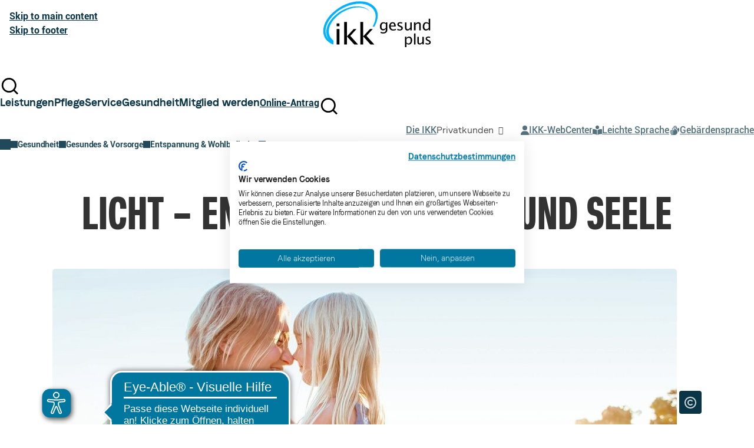

--- FILE ---
content_type: text/html; charset=utf-8
request_url: https://www.ikk-gesundplus.de/gesundheit/gesundes-vorsorge/entspannung/licht/
body_size: 13321
content:
<!DOCTYPE html>
<html dir="ltr" lang="de-DE">
<head>

<meta charset="utf-8">
<!-- 
	This website is powered by TYPO3 - inspiring people to share!
	TYPO3 is a free open source Content Management Framework initially created by Kasper Skaarhoj and licensed under GNU/GPL.
	TYPO3 is copyright 1998-2026 of Kasper Skaarhoj. Extensions are copyright of their respective owners.
	Information and contribution at https://typo3.org/
-->


<link rel="icon" href="//fileadmin/templates/ikk-gesundplus_de/icon/favicon.ico" type="image/vnd.microsoft.icon">
<title>Licht - ein Alleskönner</title>
<meta http-equiv="x-ua-compatible" content="IE=edge" />
<meta name="generator" content="TYPO3 CMS" />
<meta name="description" content="Nicht nur Pflanzen brauchen Licht, auch wir Menschen sind davon abhängig. Sowohl künstliche Beleuchtung als auch das Sonnenlicht haben Einfluss auf unser Wohlbefinden." />
<meta name="viewport" content="width=device-width, initial-scale=1" />
<meta property="og:title" content="Licht - ein Alleskönner" />
<meta property="og:description" content="Nicht nur Pflanzen brauchen Licht, auch wir Menschen sind davon abhängig. Sowohl künstliche Beleuchtung als auch das Sonnenlicht haben Einfluss auf unser Wohlbefinden." />
<meta property="og:locale" content="de_DE" />
<meta property="og:image" content="/fileadmin/redaktion/ikk-gesundplus.de/bilder/originals/AdobeStock_116073172_bearbeitet_Licht_Stimmung.jpg" />
<meta name="twitter:card" content="summary" />
<meta name="twitter:title" content="Licht - ein Alleskönner" />
<meta name="twitter:description" content="Nicht nur Pflanzen brauchen Licht, auch wir Menschen sind davon abhängig. Sowohl künstliche Beleuchtung als auch das Sonnenlicht haben Einfluss auf unser Wohlbefinden." />


<link rel="stylesheet" href="/typo3conf/ext/ke_search_premium/Resources/Public/Css/auto-complete.1649345856.css" media="all">
<link rel="stylesheet" href="/typo3conf/ext/aa_starterkit/Resources/Public/Frameworks/Jquery/Colorbox/css/colorbox.1649345853.css" media="all">
<link rel="stylesheet" href="/typo3conf/ext/powermail/Resources/Public/Css/Basic.1729222252.css" media="all">
<link rel="stylesheet" href="/typo3conf/ext/aa_starterkit/Resources/Public/Extensions/Powermail/Css/powermail.1649345853.css" media="all">
<link rel="stylesheet" href="/typo3conf/ext/aa_starterkit/Resources/Public/Extensions/Powermail/Css/jquery.datetimepicker.1649345853.css" media="all">
<link rel="stylesheet" href="/typo3conf/ext/femanager/Resources/Public/Css/Main.min.1753141340.css" media="all">
<link rel="stylesheet" href="/typo3conf/ext/femanager/Resources/Public/Css/Additional.min.1753141340.css" media="all">
<link rel="stylesheet" href="/typo3conf/ext/lux/Resources/Public/Css/Frontend.min.1764823004.css" media="all">



<script src="https://consent.cookiefirst.com/sites/ikk-gesundplus.de-0245d826-1545-4793-bd98-5875e5d5b587/consent.js"></script>
<script src="/typo3temp/assets/js/fa98e2cf24e2c4cfe5b9849bb281a953.1736427327.js"></script>


<link rel="icon" href="/fileadmin/templates/ikk-gesundplus_de/icon/favicon.ico" type="image/vnd.microsoft.icon">  
<!-- Google tag (gtag.js) -->
<script type="text/plain" data-cookiefirst-script="google_tag_manager">
    (function(w,d,s,l,i){w[l]=w[l]||[];w[l].push({'gtm.start':new Date().getTime(),event:'gtm.js'});var f=d.getElementsByTagName(s)[0],j=d.createElement(s),dl=l!='dataLayer'?'&l='+l:'';j.async=true;j.src='https://www.googletagmanager.com/gtm.js?id='+i+dl;f.parentNode.insertBefore(j,f);})(window,document,'script','dataLayer','GTM-KCM5L7K2');
</script>
	<script async src="https://cdn.eye-able.com/configs/www.ikk-gesundplus.de.js"></script>
	<script async src="https://cdn.eye-able.com/public/js/eyeAble.js"></script>
    <script async src="https://access.eye-able.com/configs/www.ikk-gesundplus.de.js"></script><link rel="icon" href="https://www.ikk-gesundplus.de/fileadmin/templates/ikk-gesundplus_de/icon/favicon.png" sizes="32x32"><link rel="icon" type="image/png" href="https://www.ikk-gesundplus.de/fileadmin/_processed_/4/9/csm_favicon_d9d1795cce.png" sizes="16x16"><link rel="icon" type="image/png" href="https://www.ikk-gesundplus.de/fileadmin/templates/ikk-gesundplus_de/icon/favicon.png" sizes="228x228"><link rel="shortcut icon" sizes="196x196" href="https://www.ikk-gesundplus.de/fileadmin/templates/ikk-gesundplus_de/icon/favicon.png"><link rel="apple-touch-icon" sizes="180x180" href="https://www.ikk-gesundplus.de/fileadmin/templates/ikk-gesundplus_de/icon/favicon.png"><meta name="msapplication-square310x310logo" content="https://www.ikk-gesundplus.de/fileadmin/templates/ikk-gesundplus_de/icon/favicon.png" /><!-- Frontend Assets --><script src="/typo3conf/ext/ikk_theme2025/Resources/Public/Dist/assets/main-BjKatAY6.js" type="module" defer></script><link rel="stylesheet" href="/typo3conf/ext/ikk_theme2025/Resources/Public/Dist/assets/main-o3pzP6w7.css">
<link rel="canonical" href="https://www.ikk-gesundplus.de/gesundheit/gesundes-vorsorge/entspannung/licht/"/>
</head>
<body class="layout-narrow" data-page-uid="823" data-page-template-uid="2142">


    <div class="container position-relative">
  <nav class="skip-navigation">
    <ul>
      <li><a href="#main-content">Skip to main content</a></li>
      <li><a href="#ikk-footer">Skip to footer</a></li>
    </ul>
  </nav>
</div>


    <!-- Page Template UID  2142 -->
    
    
    <header id="ikk-header">
    

        
<div class="container-xl h-100">
    <div class="header-wrapper">
        <div class="navigation__top">
            
                    
                        
    <div id="c33918" class="frame simpleimage layout-0"><div class="logo px-3"><div class="simpleimage text-center"><a href="/"><img title="Logo der IKK gesund plus" alt="Link zur Startseite der IKK-Webseite" src="/fileadmin/templates/ikk-gesundplus_de/img/logo_ikkgp.svg" width="200" height="85" /></a></div></div></div>

                    
                
            <div class="navigation-mobile-controls">
                <button type="button" class="main-navigation__search-toggle" aria-controls="header-search-panel" aria-expanded="false">
                    <svg
                        xmlns="http://www.w3.org/2000/svg"
                        width="34"
                        height="34"
                        viewBox="0 0 34 34"
                        fill="none">
                        <path
                            d="M25.0744 23.4205L31.0304 29.3752L29.0627 31.3429L23.108 25.3869C20.8924 27.163 18.1365 28.129 15.2969 28.125C8.38825 28.125 2.78125 22.518 2.78125 15.6094C2.78125 8.70075 8.38825 3.09375 15.2969 3.09375C22.2055 3.09375 27.8125 8.70075 27.8125 15.6094C27.8165 18.449 26.8505 21.2049 25.0744 23.4205ZM22.2848 22.3887C24.0492 20.5735 25.0348 18.1408 25.0312 15.6094C25.0312 10.2318 20.6744 5.875 15.2969 5.875C9.91933 5.875 5.5625 10.2318 5.5625 15.6094C5.5625 20.9869 9.91933 25.3438 15.2969 25.3438C17.8283 25.3473 20.261 24.3617 22.0762 22.5973L22.2848 22.3887Z"
                            fill="currentColor"
                        />
                    </svg>
                    <span class="visually-hidden"> Suche </span>
                </button>
                <button
                    class="hamburger-toggle"
                    aria-expanded="false"
                    aria-controls="ikk-main-navigation">
                    <div class="hamburger-icon">
                        <span></span>
                        <span></span>
                        <span></span>
                    </div>
                    <span class="hamburger-close">Menü Schließen</span>
                    <span class="visually-hidden">Menü Offen</span>
                </button>
            </div>
        </div>
        <div class="navigation-wrapper">
            
                
                        
                            
                        
                            
                                
    
        
    
        
            
        
    
        
    
        
    
        
    
    
        <div class="header__mobile-select d-lg-none">
            <button type="button" data-bs-toggle="collapse" data-bs-target="#header-nav-select" aria-controls="#header-nav-select" aria-expanded="false">
                <span>Privatkunden</span>
            </button>
            <ul class="collapse" id="header-nav-select">
                
                    <li>
                        <a href="/spleens4you/" class="meta-navigation__link ">
                            <span>Jugendliche</span>
                        </a>
                    </li>
                
                    <li>
                        <a href="/arbeitgeber/" class="meta-navigation__link ">
                            <span>Arbeitgeber</span>
                        </a>
                    </li>
                
                    <li>
                        <a href="/leistungserbringer/" class="meta-navigation__link ">
                            <span>Leistungserbringer</span>
                        </a>
                    </li>
                
                    <li>
                        <a href="/vertriebspartner/" class="meta-navigation__link ">
                            <span>Vertriebspartner</span>
                        </a>
                    </li>
                
                    <li>
                        <a href="/selbstverwaltung/" class="meta-navigation__link ">
                            <span>Selbstverwaltung</span>
                        </a>
                    </li>
                
                    <li>
                        <a href="/presse/aktuelle-pressemeldung/" class="meta-navigation__link ">
                            <span>Presse</span>
                        </a>
                    </li>
                
            </ul>
        </div>
    


                            
                        
                    
            
            
                
                        
                            
                        
                            
                                


    <nav class="main-navigation" id="ikk-main-navigation">
        <ul class="main-navigation__list" role="menubar" aria-label="Hauptnavigation">
            
                
                        <li class="main-navigation__item">
                            <div class="main-navigation__item-inner">
                                <a href="/leistungen/" role="menuitem" class="main-navigation__link" aria-haspopup="menu" aria-controls="submenu-4552" aria-expanded="false">
                                    <span>Leistungen</span>
                                </a>
                                
                                    <button class="d-lg-none main-navigation__toggle" aria-expanded="false" aria-haspopup="menu" aria-controls="submenu-4552">
                                    <span class="visually-hidden">Menü öffnen</span>
                                    </button>
                                
                            </div>
                            
                                <div role="menu" class="main-navigation__dropdown" id="submenu-4552">
                                    <button class="main-navigation__close-btn" aria-controls="submenu-4552">
                                        <span class="d-none d-lg-flex column-gap-1 align-items-center">
                                            <span>Schließen</span>
                                            <i class="fa-solid fa-xmark"></i>
                                        </span>
                                        <span class="d-flex d-lg-none column-gap-3 align-items-center">
                                            <i class="fa-solid fa-chevron-left"></i>
                                            <span>Zurück</span>
                                        </span>
                                    </button>
                                    <h2 class="d-block d-lg-none">
                                        <a href="/leistungen/">Leistungen</a>
                                    </h2>
                                    
                                        <div class="main-navigation__drawer">
                                            <div class="main-navigation__item-inner">
                                                <h2 class="d-none d-lg-block">
                                                    <a href="/leistungen/leistungen-im-ueberblick/ikk-gesundheitskonto/">IKK-Gesundheitskonto</a>
                                                </h2>
                                                <h3 class="d-block d-lg-none mb-0">
                                                    <a href="/leistungen/leistungen-im-ueberblick/ikk-gesundheitskonto/">IKK-Gesundheitskonto</a>
                                                </h3>
                                                <button class="d-lg-none main-navigation__toggle" aria-expanded="false" aria-haspopup="menu" aria-controls="submenu-4556">
                                                    <span class="visually-hidden">Menü öffnen</span>
                                                </button>
                                            </div>
                                            
        <div id="submenu-4556" role="group" class="main-navigation__drawer-list submenu-level-1">
            
            
            
            
            
                
            
            <button class="main-navigation__close-btn d-lg-none" aria-controls="submenu-4556">
                <span class="d-flex d-lg-none column-gap-3 align-items-center">
                    <i class="fa-solid fa-chevron-left"></i>
                    <span>Zurück</span>
                </span>
            </button>
            <h3 class="d-block d-lg-none mb-0">IKK-Gesundheitskonto</h3>
            
        </div>
    
                                        </div>
                                    
                                        <div class="main-navigation__drawer">
                                            <div class="main-navigation__item-inner">
                                                <h2 class="d-none d-lg-block">
                                                    <a href="/leistungen/leistungen-im-ueberblick/">Leistungen im Überblick</a>
                                                </h2>
                                                <h3 class="d-block d-lg-none mb-0">
                                                    <a href="/leistungen/leistungen-im-ueberblick/">Leistungen im Überblick</a>
                                                </h3>
                                                <button class="d-lg-none main-navigation__toggle" aria-expanded="false" aria-haspopup="menu" aria-controls="submenu-4557">
                                                    <span class="visually-hidden">Menü öffnen</span>
                                                </button>
                                            </div>
                                            
        <div id="submenu-4557" role="group" class="main-navigation__drawer-list submenu-level-1">
            
            
            
            
            
                
            
            <button class="main-navigation__close-btn d-lg-none" aria-controls="submenu-4557">
                <span class="d-flex d-lg-none column-gap-3 align-items-center">
                    <i class="fa-solid fa-chevron-left"></i>
                    <span>Zurück</span>
                </span>
            </button>
            <h3 class="d-block d-lg-none mb-0">Leistungen im Überblick</h3>
            
        </div>
    
                                        </div>
                                    
                                        <div class="main-navigation__drawer">
                                            <div class="main-navigation__item-inner">
                                                <h2 class="d-none d-lg-block">
                                                    <a href="/leistungen/bonusprogramme/">Bonusprogramme</a>
                                                </h2>
                                                <h3 class="d-block d-lg-none mb-0">
                                                    <a href="/leistungen/bonusprogramme/">Bonusprogramme</a>
                                                </h3>
                                                <button class="d-lg-none main-navigation__toggle" aria-expanded="false" aria-haspopup="menu" aria-controls="submenu-4558">
                                                    <span class="visually-hidden">Menü öffnen</span>
                                                </button>
                                            </div>
                                            
        <div id="submenu-4558" role="group" class="main-navigation__drawer-list submenu-level-1">
            
            
            
            
            
                
            
            <button class="main-navigation__close-btn d-lg-none" aria-controls="submenu-4558">
                <span class="d-flex d-lg-none column-gap-3 align-items-center">
                    <i class="fa-solid fa-chevron-left"></i>
                    <span>Zurück</span>
                </span>
            </button>
            <h3 class="d-block d-lg-none mb-0">Bonusprogramme</h3>
            
        </div>
    
                                        </div>
                                    
                                </div>
                            
                        </li>
                    
            
                
                        <li class="main-navigation__item">
                            <div class="main-navigation__item-inner">
                                <a href="/pflege/" role="menuitem" class="main-navigation__link" aria-haspopup="menu" aria-controls="submenu-4794" aria-expanded="false">
                                    <span>Pflege</span>
                                </a>
                                
                                    <button class="d-lg-none main-navigation__toggle" aria-expanded="false" aria-haspopup="menu" aria-controls="submenu-4794">
                                    <span class="visually-hidden">Menü öffnen</span>
                                    </button>
                                
                            </div>
                            
                                <div role="menu" class="main-navigation__dropdown" id="submenu-4794">
                                    <button class="main-navigation__close-btn" aria-controls="submenu-4794">
                                        <span class="d-none d-lg-flex column-gap-1 align-items-center">
                                            <span>Schließen</span>
                                            <i class="fa-solid fa-xmark"></i>
                                        </span>
                                        <span class="d-flex d-lg-none column-gap-3 align-items-center">
                                            <i class="fa-solid fa-chevron-left"></i>
                                            <span>Zurück</span>
                                        </span>
                                    </button>
                                    <h2 class="d-block d-lg-none">
                                        <a href="/pflege/">Pflege</a>
                                    </h2>
                                    
                                        <div class="main-navigation__drawer">
                                            <div class="main-navigation__item-inner">
                                                <h2 class="d-none d-lg-block">
                                                    <a href="/pflege/pflegebeduerftigkeit-pflegegrade/">Pflegebedürftigkeit &amp; Pflegegrade</a>
                                                </h2>
                                                <h3 class="d-block d-lg-none mb-0">
                                                    <a href="/pflege/pflegebeduerftigkeit-pflegegrade/">Pflegebedürftigkeit &amp; Pflegegrade</a>
                                                </h3>
                                                <button class="d-lg-none main-navigation__toggle" aria-expanded="false" aria-haspopup="menu" aria-controls="submenu-4795">
                                                    <span class="visually-hidden">Menü öffnen</span>
                                                </button>
                                            </div>
                                            
        <div id="submenu-4795" role="group" class="main-navigation__drawer-list submenu-level-1">
            
            
            
            
            
                
            
            <button class="main-navigation__close-btn d-lg-none" aria-controls="submenu-4795">
                <span class="d-flex d-lg-none column-gap-3 align-items-center">
                    <i class="fa-solid fa-chevron-left"></i>
                    <span>Zurück</span>
                </span>
            </button>
            <h3 class="d-block d-lg-none mb-0">Pflegebedürftigkeit &amp; Pflegegrade</h3>
            
        </div>
    
                                        </div>
                                    
                                        <div class="main-navigation__drawer">
                                            <div class="main-navigation__item-inner">
                                                <h2 class="d-none d-lg-block">
                                                    <a href="/pflege/pflegebeduerftige/">Infos für Pflegebedürftige</a>
                                                </h2>
                                                <h3 class="d-block d-lg-none mb-0">
                                                    <a href="/pflege/pflegebeduerftige/">Infos für Pflegebedürftige</a>
                                                </h3>
                                                <button class="d-lg-none main-navigation__toggle" aria-expanded="false" aria-haspopup="menu" aria-controls="submenu-4796">
                                                    <span class="visually-hidden">Menü öffnen</span>
                                                </button>
                                            </div>
                                            
        <div id="submenu-4796" role="group" class="main-navigation__drawer-list submenu-level-1">
            
            
            
            
            
                
            
            <button class="main-navigation__close-btn d-lg-none" aria-controls="submenu-4796">
                <span class="d-flex d-lg-none column-gap-3 align-items-center">
                    <i class="fa-solid fa-chevron-left"></i>
                    <span>Zurück</span>
                </span>
            </button>
            <h3 class="d-block d-lg-none mb-0">Infos für Pflegebedürftige</h3>
            
        </div>
    
                                        </div>
                                    
                                        <div class="main-navigation__drawer">
                                            <div class="main-navigation__item-inner">
                                                <h2 class="d-none d-lg-block">
                                                    <a href="/pflege/pflegende/">Infos für Pflegende</a>
                                                </h2>
                                                <h3 class="d-block d-lg-none mb-0">
                                                    <a href="/pflege/pflegende/">Infos für Pflegende</a>
                                                </h3>
                                                <button class="d-lg-none main-navigation__toggle" aria-expanded="false" aria-haspopup="menu" aria-controls="submenu-4797">
                                                    <span class="visually-hidden">Menü öffnen</span>
                                                </button>
                                            </div>
                                            
        <div id="submenu-4797" role="group" class="main-navigation__drawer-list submenu-level-1">
            
            
            
            
            
                
            
            <button class="main-navigation__close-btn d-lg-none" aria-controls="submenu-4797">
                <span class="d-flex d-lg-none column-gap-3 align-items-center">
                    <i class="fa-solid fa-chevron-left"></i>
                    <span>Zurück</span>
                </span>
            </button>
            <h3 class="d-block d-lg-none mb-0">Infos für Pflegende</h3>
            
        </div>
    
                                        </div>
                                    
                                        <div class="main-navigation__drawer">
                                            <div class="main-navigation__item-inner">
                                                <h2 class="d-none d-lg-block">
                                                    <a href="/pflege/pflegedienst-pflegeheim/">Pflegelotse</a>
                                                </h2>
                                                <h3 class="d-block d-lg-none mb-0">
                                                    <a href="/pflege/pflegedienst-pflegeheim/">Pflegelotse</a>
                                                </h3>
                                                <button class="d-lg-none main-navigation__toggle" aria-expanded="false" aria-haspopup="menu" aria-controls="submenu-4798">
                                                    <span class="visually-hidden">Menü öffnen</span>
                                                </button>
                                            </div>
                                            
        <div id="submenu-4798" role="group" class="main-navigation__drawer-list submenu-level-1">
            
            
            
            
            
                
            
            <button class="main-navigation__close-btn d-lg-none" aria-controls="submenu-4798">
                <span class="d-flex d-lg-none column-gap-3 align-items-center">
                    <i class="fa-solid fa-chevron-left"></i>
                    <span>Zurück</span>
                </span>
            </button>
            <h3 class="d-block d-lg-none mb-0">Pflegelotse</h3>
            
        </div>
    
                                        </div>
                                    
                                        <div class="main-navigation__drawer">
                                            <div class="main-navigation__item-inner">
                                                <h2 class="d-none d-lg-block">
                                                    <a href="/pflege/antraege/">Pflegeanträge</a>
                                                </h2>
                                                <h3 class="d-block d-lg-none mb-0">
                                                    <a href="/pflege/antraege/">Pflegeanträge</a>
                                                </h3>
                                                <button class="d-lg-none main-navigation__toggle" aria-expanded="false" aria-haspopup="menu" aria-controls="submenu-4799">
                                                    <span class="visually-hidden">Menü öffnen</span>
                                                </button>
                                            </div>
                                            
        <div id="submenu-4799" role="group" class="main-navigation__drawer-list submenu-level-1">
            
            
            
            
            
                
            
            <button class="main-navigation__close-btn d-lg-none" aria-controls="submenu-4799">
                <span class="d-flex d-lg-none column-gap-3 align-items-center">
                    <i class="fa-solid fa-chevron-left"></i>
                    <span>Zurück</span>
                </span>
            </button>
            <h3 class="d-block d-lg-none mb-0">Pflegeanträge</h3>
            
        </div>
    
                                        </div>
                                    
                                </div>
                            
                        </li>
                    
            
                
                        <li class="main-navigation__item">
                            <div class="main-navigation__item-inner">
                                <a href="/service/" role="menuitem" class="main-navigation__link" aria-haspopup="menu" aria-controls="submenu-4553" aria-expanded="false">
                                    <span>Service</span>
                                </a>
                                
                                    <button class="d-lg-none main-navigation__toggle" aria-expanded="false" aria-haspopup="menu" aria-controls="submenu-4553">
                                    <span class="visually-hidden">Menü öffnen</span>
                                    </button>
                                
                            </div>
                            
                                <div role="menu" class="main-navigation__dropdown" id="submenu-4553">
                                    <button class="main-navigation__close-btn" aria-controls="submenu-4553">
                                        <span class="d-none d-lg-flex column-gap-1 align-items-center">
                                            <span>Schließen</span>
                                            <i class="fa-solid fa-xmark"></i>
                                        </span>
                                        <span class="d-flex d-lg-none column-gap-3 align-items-center">
                                            <i class="fa-solid fa-chevron-left"></i>
                                            <span>Zurück</span>
                                        </span>
                                    </button>
                                    <h2 class="d-block d-lg-none">
                                        <a href="/service/">Service</a>
                                    </h2>
                                    
                                        <div class="main-navigation__drawer">
                                            <div class="main-navigation__item-inner">
                                                <h2 class="d-none d-lg-block">
                                                    <a href="/service/beratung-hotlines/">Beratung &amp; Hotlines</a>
                                                </h2>
                                                <h3 class="d-block d-lg-none mb-0">
                                                    <a href="/service/beratung-hotlines/">Beratung &amp; Hotlines</a>
                                                </h3>
                                                <button class="d-lg-none main-navigation__toggle" aria-expanded="false" aria-haspopup="menu" aria-controls="submenu-4560">
                                                    <span class="visually-hidden">Menü öffnen</span>
                                                </button>
                                            </div>
                                            
        <div id="submenu-4560" role="group" class="main-navigation__drawer-list submenu-level-1">
            
            
            
            
            
                
            
            <button class="main-navigation__close-btn d-lg-none" aria-controls="submenu-4560">
                <span class="d-flex d-lg-none column-gap-3 align-items-center">
                    <i class="fa-solid fa-chevron-left"></i>
                    <span>Zurück</span>
                </span>
            </button>
            <h3 class="d-block d-lg-none mb-0">Beratung &amp; Hotlines</h3>
            
        </div>
    
                                        </div>
                                    
                                        <div class="main-navigation__drawer">
                                            <div class="main-navigation__item-inner">
                                                <h2 class="d-none d-lg-block">
                                                    <a href="/service/digitale-services/">Digitale Services</a>
                                                </h2>
                                                <h3 class="d-block d-lg-none mb-0">
                                                    <a href="/service/digitale-services/">Digitale Services</a>
                                                </h3>
                                                <button class="d-lg-none main-navigation__toggle" aria-expanded="false" aria-haspopup="menu" aria-controls="submenu-4562">
                                                    <span class="visually-hidden">Menü öffnen</span>
                                                </button>
                                            </div>
                                            
        <div id="submenu-4562" role="group" class="main-navigation__drawer-list submenu-level-1">
            
            
            
            
            
                
            
            <button class="main-navigation__close-btn d-lg-none" aria-controls="submenu-4562">
                <span class="d-flex d-lg-none column-gap-3 align-items-center">
                    <i class="fa-solid fa-chevron-left"></i>
                    <span>Zurück</span>
                </span>
            </button>
            <h3 class="d-block d-lg-none mb-0">Digitale Services</h3>
            
        </div>
    
                                        </div>
                                    
                                        <div class="main-navigation__drawer">
                                            <div class="main-navigation__item-inner">
                                                <h2 class="d-none d-lg-block">
                                                    <a href="/service/newsletter-gesundheitstipps/">Newsletter &amp; Gesundheitstipps</a>
                                                </h2>
                                                <h3 class="d-block d-lg-none mb-0">
                                                    <a href="/service/newsletter-gesundheitstipps/">Newsletter &amp; Gesundheitstipps</a>
                                                </h3>
                                                <button class="d-lg-none main-navigation__toggle" aria-expanded="false" aria-haspopup="menu" aria-controls="submenu-4564">
                                                    <span class="visually-hidden">Menü öffnen</span>
                                                </button>
                                            </div>
                                            
        <div id="submenu-4564" role="group" class="main-navigation__drawer-list submenu-level-1">
            
            
            
            
            
                
            
            <button class="main-navigation__close-btn d-lg-none" aria-controls="submenu-4564">
                <span class="d-flex d-lg-none column-gap-3 align-items-center">
                    <i class="fa-solid fa-chevron-left"></i>
                    <span>Zurück</span>
                </span>
            </button>
            <h3 class="d-block d-lg-none mb-0">Newsletter &amp; Gesundheitstipps</h3>
            
        </div>
    
                                        </div>
                                    
                                        <div class="main-navigation__drawer">
                                            <div class="main-navigation__item-inner">
                                                <h2 class="d-none d-lg-block">
                                                    <a href="/service/aktionen-presse/">Aktionen &amp; Presse</a>
                                                </h2>
                                                <h3 class="d-block d-lg-none mb-0">
                                                    <a href="/service/aktionen-presse/">Aktionen &amp; Presse</a>
                                                </h3>
                                                <button class="d-lg-none main-navigation__toggle" aria-expanded="false" aria-haspopup="menu" aria-controls="submenu-4565">
                                                    <span class="visually-hidden">Menü öffnen</span>
                                                </button>
                                            </div>
                                            
        <div id="submenu-4565" role="group" class="main-navigation__drawer-list submenu-level-1">
            
            
            
            
            
                
            
            <button class="main-navigation__close-btn d-lg-none" aria-controls="submenu-4565">
                <span class="d-flex d-lg-none column-gap-3 align-items-center">
                    <i class="fa-solid fa-chevron-left"></i>
                    <span>Zurück</span>
                </span>
            </button>
            <h3 class="d-block d-lg-none mb-0">Aktionen &amp; Presse</h3>
            
        </div>
    
                                        </div>
                                    
                                        <div class="main-navigation__drawer">
                                            <div class="main-navigation__item-inner">
                                                <h2 class="d-none d-lg-block">
                                                    <a href="/service/weitere-hilfen/">Weitere Hilfen</a>
                                                </h2>
                                                <h3 class="d-block d-lg-none mb-0">
                                                    <a href="/service/weitere-hilfen/">Weitere Hilfen</a>
                                                </h3>
                                                <button class="d-lg-none main-navigation__toggle" aria-expanded="false" aria-haspopup="menu" aria-controls="submenu-4573">
                                                    <span class="visually-hidden">Menü öffnen</span>
                                                </button>
                                            </div>
                                            
        <div id="submenu-4573" role="group" class="main-navigation__drawer-list submenu-level-1">
            
            
            
            
            
                
            
            <button class="main-navigation__close-btn d-lg-none" aria-controls="submenu-4573">
                <span class="d-flex d-lg-none column-gap-3 align-items-center">
                    <i class="fa-solid fa-chevron-left"></i>
                    <span>Zurück</span>
                </span>
            </button>
            <h3 class="d-block d-lg-none mb-0">Weitere Hilfen</h3>
            
        </div>
    
                                        </div>
                                    
                                </div>
                            
                        </li>
                    
            
                
                        <li class="main-navigation__item main-navigation__item--active">
                            <div class="main-navigation__item-inner">
                                <a href="/gesundheit/" role="menuitem" class="main-navigation__link" aria-haspopup="menu" aria-controls="submenu-4554" aria-expanded="false">
                                    <span>Gesundheit</span>
                                </a>
                                
                                    <button class="d-lg-none main-navigation__toggle" aria-expanded="false" aria-haspopup="menu" aria-controls="submenu-4554">
                                    <span class="visually-hidden">Menü öffnen</span>
                                    </button>
                                
                            </div>
                            
                                <div role="menu" class="main-navigation__dropdown" id="submenu-4554">
                                    <button class="main-navigation__close-btn" aria-controls="submenu-4554">
                                        <span class="d-none d-lg-flex column-gap-1 align-items-center">
                                            <span>Schließen</span>
                                            <i class="fa-solid fa-xmark"></i>
                                        </span>
                                        <span class="d-flex d-lg-none column-gap-3 align-items-center">
                                            <i class="fa-solid fa-chevron-left"></i>
                                            <span>Zurück</span>
                                        </span>
                                    </button>
                                    <h2 class="d-block d-lg-none">
                                        <a href="/gesundheit/">Gesundheit</a>
                                    </h2>
                                    
                                        <div class="main-navigation__drawer">
                                            <div class="main-navigation__item-inner">
                                                <h2 class="d-none d-lg-block">
                                                    <a href="/gesundheit/gesundes-vorsorge/">Gesundes &amp; Vorsorge</a>
                                                </h2>
                                                <h3 class="d-block d-lg-none mb-0">
                                                    <a href="/gesundheit/gesundes-vorsorge/">Gesundes &amp; Vorsorge</a>
                                                </h3>
                                                <button class="d-lg-none main-navigation__toggle" aria-expanded="false" aria-haspopup="menu" aria-controls="submenu-4650">
                                                    <span class="visually-hidden">Menü öffnen</span>
                                                </button>
                                            </div>
                                            
        <div id="submenu-4650" role="group" class="main-navigation__drawer-list submenu-level-1">
            
            
            
            
            
                
            
            <button class="main-navigation__close-btn d-lg-none" aria-controls="submenu-4650">
                <span class="d-flex d-lg-none column-gap-3 align-items-center">
                    <i class="fa-solid fa-chevron-left"></i>
                    <span>Zurück</span>
                </span>
            </button>
            <h3 class="d-block d-lg-none mb-0">Gesundes &amp; Vorsorge</h3>
            
        </div>
    
                                        </div>
                                    
                                        <div class="main-navigation__drawer">
                                            <div class="main-navigation__item-inner">
                                                <h2 class="d-none d-lg-block">
                                                    <a href="/gesundheit/erkrankungen/">Erkrankungen</a>
                                                </h2>
                                                <h3 class="d-block d-lg-none mb-0">
                                                    <a href="/gesundheit/erkrankungen/">Erkrankungen</a>
                                                </h3>
                                                <button class="d-lg-none main-navigation__toggle" aria-expanded="false" aria-haspopup="menu" aria-controls="submenu-4651">
                                                    <span class="visually-hidden">Menü öffnen</span>
                                                </button>
                                            </div>
                                            
        <div id="submenu-4651" role="group" class="main-navigation__drawer-list submenu-level-1">
            
            
            
            
            
                
            
            <button class="main-navigation__close-btn d-lg-none" aria-controls="submenu-4651">
                <span class="d-flex d-lg-none column-gap-3 align-items-center">
                    <i class="fa-solid fa-chevron-left"></i>
                    <span>Zurück</span>
                </span>
            </button>
            <h3 class="d-block d-lg-none mb-0">Erkrankungen</h3>
            
        </div>
    
                                        </div>
                                    
                                        <div class="main-navigation__drawer">
                                            <div class="main-navigation__item-inner">
                                                <h2 class="d-none d-lg-block">
                                                    <a href="/gesundheit/behandlung/">Behandlung</a>
                                                </h2>
                                                <h3 class="d-block d-lg-none mb-0">
                                                    <a href="/gesundheit/behandlung/">Behandlung</a>
                                                </h3>
                                                <button class="d-lg-none main-navigation__toggle" aria-expanded="false" aria-haspopup="menu" aria-controls="submenu-4652">
                                                    <span class="visually-hidden">Menü öffnen</span>
                                                </button>
                                            </div>
                                            
        <div id="submenu-4652" role="group" class="main-navigation__drawer-list submenu-level-1">
            
            
            
            
            
                
            
            <button class="main-navigation__close-btn d-lg-none" aria-controls="submenu-4652">
                <span class="d-flex d-lg-none column-gap-3 align-items-center">
                    <i class="fa-solid fa-chevron-left"></i>
                    <span>Zurück</span>
                </span>
            </button>
            <h3 class="d-block d-lg-none mb-0">Behandlung</h3>
            
        </div>
    
                                        </div>
                                    
                                </div>
                            
                        </li>
                    
            
                
                        <li class="main-navigation__item">
                            <div class="main-navigation__item-inner">
                                <a href="/mitglied-werden/" role="menuitem" class="main-navigation__link" aria-haspopup="menu" aria-controls="submenu-4555" aria-expanded="false">
                                    <span>Mitglied werden</span>
                                </a>
                                
                                    <button class="d-lg-none main-navigation__toggle" aria-expanded="false" aria-haspopup="menu" aria-controls="submenu-4555">
                                    <span class="visually-hidden">Menü öffnen</span>
                                    </button>
                                
                            </div>
                            
                                <div role="menu" class="main-navigation__dropdown" id="submenu-4555">
                                    <button class="main-navigation__close-btn" aria-controls="submenu-4555">
                                        <span class="d-none d-lg-flex column-gap-1 align-items-center">
                                            <span>Schließen</span>
                                            <i class="fa-solid fa-xmark"></i>
                                        </span>
                                        <span class="d-flex d-lg-none column-gap-3 align-items-center">
                                            <i class="fa-solid fa-chevron-left"></i>
                                            <span>Zurück</span>
                                        </span>
                                    </button>
                                    <h2 class="d-block d-lg-none">
                                        <a href="/mitglied-werden/">Mitglied werden</a>
                                    </h2>
                                    
                                        <div class="main-navigation__drawer">
                                            <div class="main-navigation__item-inner">
                                                <h2 class="d-none d-lg-block">
                                                    <a href="/mitglied-werden/gut-versichert/">Gut versichert als</a>
                                                </h2>
                                                <h3 class="d-block d-lg-none mb-0">
                                                    <a href="/mitglied-werden/gut-versichert/">Gut versichert als</a>
                                                </h3>
                                                <button class="d-lg-none main-navigation__toggle" aria-expanded="false" aria-haspopup="menu" aria-controls="submenu-4570">
                                                    <span class="visually-hidden">Menü öffnen</span>
                                                </button>
                                            </div>
                                            
        <div id="submenu-4570" role="group" class="main-navigation__drawer-list submenu-level-1">
            
            
            
            
            
                
            
            <button class="main-navigation__close-btn d-lg-none" aria-controls="submenu-4570">
                <span class="d-flex d-lg-none column-gap-3 align-items-center">
                    <i class="fa-solid fa-chevron-left"></i>
                    <span>Zurück</span>
                </span>
            </button>
            <h3 class="d-block d-lg-none mb-0">Gut versichert als</h3>
            
        </div>
    
                                        </div>
                                    
                                        <div class="main-navigation__drawer">
                                            <div class="main-navigation__item-inner">
                                                <h2 class="d-none d-lg-block">
                                                    <a href="/mitglied-werden/jetzt-mitglied-werden/">Mitglied werden: So funktioniert&#039;s</a>
                                                </h2>
                                                <h3 class="d-block d-lg-none mb-0">
                                                    <a href="/mitglied-werden/jetzt-mitglied-werden/">Mitglied werden: So funktioniert&#039;s</a>
                                                </h3>
                                                <button class="d-lg-none main-navigation__toggle" aria-expanded="false" aria-haspopup="menu" aria-controls="submenu-4566">
                                                    <span class="visually-hidden">Menü öffnen</span>
                                                </button>
                                            </div>
                                            
        <div id="submenu-4566" role="group" class="main-navigation__drawer-list submenu-level-1">
            
            
            
            
            
                
            
            <button class="main-navigation__close-btn d-lg-none" aria-controls="submenu-4566">
                <span class="d-flex d-lg-none column-gap-3 align-items-center">
                    <i class="fa-solid fa-chevron-left"></i>
                    <span>Zurück</span>
                </span>
            </button>
            <h3 class="d-block d-lg-none mb-0">Mitglied werden: So funktioniert&#039;s</h3>
            
        </div>
    
                                        </div>
                                    
                                        <div class="main-navigation__drawer">
                                            <div class="main-navigation__item-inner">
                                                <h2 class="d-none d-lg-block">
                                                    <a href="/mitglied-werden/beitragssaetze/">Beiträge &amp; Co.</a>
                                                </h2>
                                                <h3 class="d-block d-lg-none mb-0">
                                                    <a href="/mitglied-werden/beitragssaetze/">Beiträge &amp; Co.</a>
                                                </h3>
                                                <button class="d-lg-none main-navigation__toggle" aria-expanded="false" aria-haspopup="menu" aria-controls="submenu-4567">
                                                    <span class="visually-hidden">Menü öffnen</span>
                                                </button>
                                            </div>
                                            
        <div id="submenu-4567" role="group" class="main-navigation__drawer-list submenu-level-1">
            
            
            
            
            
                
            
            <button class="main-navigation__close-btn d-lg-none" aria-controls="submenu-4567">
                <span class="d-flex d-lg-none column-gap-3 align-items-center">
                    <i class="fa-solid fa-chevron-left"></i>
                    <span>Zurück</span>
                </span>
            </button>
            <h3 class="d-block d-lg-none mb-0">Beiträge &amp; Co.</h3>
            
        </div>
    
                                        </div>
                                    
                                        <div class="main-navigation__drawer">
                                            <div class="main-navigation__item-inner">
                                                <h2 class="d-none d-lg-block">
                                                    <a href="/mitglied-werden/krankenkassenwahlrecht/">Kassenwahlrecht</a>
                                                </h2>
                                                <h3 class="d-block d-lg-none mb-0">
                                                    <a href="/mitglied-werden/krankenkassenwahlrecht/">Kassenwahlrecht</a>
                                                </h3>
                                                <button class="d-lg-none main-navigation__toggle" aria-expanded="false" aria-haspopup="menu" aria-controls="submenu-4569">
                                                    <span class="visually-hidden">Menü öffnen</span>
                                                </button>
                                            </div>
                                            
        <div id="submenu-4569" role="group" class="main-navigation__drawer-list submenu-level-1">
            
            
            
            
            
                
            
            <button class="main-navigation__close-btn d-lg-none" aria-controls="submenu-4569">
                <span class="d-flex d-lg-none column-gap-3 align-items-center">
                    <i class="fa-solid fa-chevron-left"></i>
                    <span>Zurück</span>
                </span>
            </button>
            <h3 class="d-block d-lg-none mb-0">Kassenwahlrecht</h3>
            
        </div>
    
                                        </div>
                                    
                                        <div class="main-navigation__drawer">
                                            <div class="main-navigation__item-inner">
                                                <h2 class="d-none d-lg-block">
                                                    <a href="/mitglied-werden/mitglieder-werben-mitglieder/">Mitglieder werben</a>
                                                </h2>
                                                <h3 class="d-block d-lg-none mb-0">
                                                    <a href="/mitglied-werden/mitglieder-werben-mitglieder/">Mitglieder werben</a>
                                                </h3>
                                                <button class="d-lg-none main-navigation__toggle" aria-expanded="false" aria-haspopup="menu" aria-controls="submenu-4568">
                                                    <span class="visually-hidden">Menü öffnen</span>
                                                </button>
                                            </div>
                                            
        <div id="submenu-4568" role="group" class="main-navigation__drawer-list submenu-level-1">
            
            
            
            
            
                
            
            <button class="main-navigation__close-btn d-lg-none" aria-controls="submenu-4568">
                <span class="d-flex d-lg-none column-gap-3 align-items-center">
                    <i class="fa-solid fa-chevron-left"></i>
                    <span>Zurück</span>
                </span>
            </button>
            <h3 class="d-block d-lg-none mb-0">Mitglieder werben</h3>
            
        </div>
    
                                        </div>
                                    
                                </div>
                            
                        </li>
                    
            
                
                        
                    
            
        </ul>

        <div class="main-navigation__actions">
            
                <aside class="card d-lg-none">
                    <div class="card-body color-scheme--dark-blue">
                        <p>Schnell und einfach zur IKK gesund plus wechseln mit unserer Online-Mitgliedserklärung.</p>
                        <a href="/mitglied-werden/online-me/" class="btn btn-ikk-primary d-block">
                            
                                    Zum Online-Antrag
                                
                        </a>
                    </div>
                </aside>
                <a href="/mitglied-werden/online-me/" class="btn btn-ikk-primary d-none d-lg-block">
                    Online-Antrag
                </a>
            
            <div class="search-bar">
                <button type="button" class="main-navigation__search-toggle" aria-controls="header-search-panel" aria-expanded="false">
                    <svg xmlns="http://www.w3.org/2000/svg" width="34" height="34" viewBox="0 0 34 34" fill="none">
                        <path d="M25.0744 23.4205L31.0304 29.3752L29.0627 31.3429L23.108 25.3869C20.8924 27.163 18.1365 28.129 15.2969 28.125C8.38825 28.125 2.78125 22.518 2.78125 15.6094C2.78125 8.70075 8.38825 3.09375 15.2969 3.09375C22.2055 3.09375 27.8125 8.70075 27.8125 15.6094C27.8165 18.449 26.8505 21.2049 25.0744 23.4205ZM22.2848 22.3887C24.0492 20.5735 25.0348 18.1408 25.0312 15.6094C25.0312 10.2318 20.6744 5.875 15.2969 5.875C9.91933 5.875 5.5625 10.2318 5.5625 15.6094C5.5625 20.9869 9.91933 25.3438 15.2969 25.3438C17.8283 25.3473 20.261 24.3617 22.0762 22.5973L22.2848 22.3887Z" fill="currentColor"/>
                    </svg>
                    <span class="visually-hidden">
                        Suche
                    </span>
                </button>
                <div class="main-navigation__dropdown main-navigation__search-panel" id="header-search-panel">
                    <button class="main-navigation__close-btn" aria-controls="header-search-panel">
                        <span class="d-flex column-gap-1 align-items-center">
                            <span>Schließen</span>
                            <i class="fa-solid fa-xmark"></i>
                        </span>
                    </button>
                    
<div id="c35279" class="frame frame-default list layout-0"><div class="ke-searchbox"><div class="tx-kesearch-pi1"><form method="get" id="form_kesearch_pi1" name="form_kesearch_pi1" action="/suchergebnisse/" class="main-navigation__search-form"><div class="main-navigation__search-group"><label for="header-search-input" class="main-navigation__search-label">Wonach suchen Sie?</label><input
				type="text"
				name="tx_kesearch_pi1[sword]"
				class="main-navigation__search-input"
				id="header-search-input"
				placeholder="Suchbegriff eingeben"
				aria-autocomplete="list"
				aria-controls="header-search-results"
					value=""
			><button type="submit" class="btn btn-ikk-primary main-navigation__search-submit"><span class="visually-hidden">Suche</span><svg xmlns="http://www.w3.org/2000/svg" width="34" height="34" viewBox="0 0 34 34" fill="none"><path d="M25.0744 23.4205L31.0304 29.3752L29.0627 31.3429L23.108 25.3869C20.8924 27.163 18.1365 28.129 15.2969 28.125C8.38825 28.125 2.78125 22.518 2.78125 15.6094C2.78125 8.70075 8.38825 3.09375 15.2969 3.09375C22.2055 3.09375 27.8125 8.70075 27.8125 15.6094C27.8165 18.449 26.8505 21.2049 25.0744 23.4205ZM22.2848 22.3887C24.0492 20.5735 25.0348 18.1408 25.0312 15.6094C25.0312 10.2318 20.6744 5.875 15.2969 5.875C9.91933 5.875 5.5625 10.2318 5.5625 15.6094C5.5625 20.9869 9.91933 25.3438 15.2969 25.3438C17.8283 25.3473 20.261 24.3617 22.0762 22.5973L22.2848 22.3887Z" fill="currentColor"/></svg></button><input id="kesearchpagenumber" type="hidden" name="tx_kesearch_pi1[page]" value="1" /><input id="resetFilters" type="hidden" name="tx_kesearch_pi1[resetFilters]" value="0" /><div style="margin-left: -99999px; position: absolute;" aria-hidden="true"><label for="kesearch_hp">Diese Feld nicht ausfüllen!</label><input autocomplete="new-kesearch-hp" tabindex="-1" type="text" name="tx_kesearch_pi1[__hp]" value="" aria-hidden="true" /></div></div><ul id="header-search-results" class="main-navigation__search-results" role="listbox" aria-label="Ergebnisse"></ul></form></div></div></div>

                </div>
            </div>
        </div>
    </nav>
    


                            
                        
                    
            
            
                
                        
                            
                        
                            
                                
    <nav class="meta-navigation">
        <ul class="meta-navigation__list">
            
                <li class="">
                    
                            <a
                                href="/die-ikk/"
                                class="meta-navigation__link ">
                                
                                <span>Die IKK</span>
                            </a>
                        
                </li>
            
                <li class="d-none d-lg-block">
                    
                            
        <div class="dropdown">
            <button type="button" class="dropdown-toggle" data-bs-toggle="dropdown" data-bs-display="static" aria-expanded="false">
                <span>Privatkunden</span>
            </button>
            <ul class="dropdown-menu collapse">
                
                    <li>
                        <a href="/spleens4you/" class="meta-navigation__link ">
                            <span>Jugendliche</span>
                        </a>
                    </li>
                
                    <li>
                        <a href="/arbeitgeber/" class="meta-navigation__link ">
                            <span>Arbeitgeber</span>
                        </a>
                    </li>
                
                    <li>
                        <a href="/leistungserbringer/" class="meta-navigation__link ">
                            <span>Leistungserbringer</span>
                        </a>
                    </li>
                
                    <li>
                        <a href="/vertriebspartner/" class="meta-navigation__link ">
                            <span>Vertriebspartner</span>
                        </a>
                    </li>
                
                    <li>
                        <a href="/selbstverwaltung/" class="meta-navigation__link ">
                            <span>Selbstverwaltung</span>
                        </a>
                    </li>
                
                    <li>
                        <a href="/presse/aktuelle-pressemeldung/" class="meta-navigation__link ">
                            <span>Presse</span>
                        </a>
                    </li>
                
            </ul>
        </div>
    
                        
                </li>
            
                <li class="">
                    
                            <a
                                href="https://www.ikk-gesundplus.de/webcenter"
                                class="meta-navigation__link ">
                                
                                    <i class="fas fa-user"></i>
                                
                                <span>IKK-WebCenter</span>
                            </a>
                        
                </li>
            
                <li class="">
                    
                            <a
                                href="/leichte-sprache/"
                                class="meta-navigation__link ">
                                
                                    <i class="fas fa-book-open-reader"></i>
                                
                                <span>Leichte Sprache</span>
                            </a>
                        
                </li>
            
                <li class="">
                    
                            <a
                                href="/gebaerdensprache/"
                                class="meta-navigation__link ">
                                
                                    <i class="fas fa-hands"></i>
                                
                                <span>Gebärdensprache</span>
                            </a>
                        
                </li>
            
        </ul>
    </nav>
    


                            
                        
                    
            
        </div>
    </div>
</div>



    



        <!-- Only in OLD layout :: UID:2175 --><!-- Only in OLD layout :: UID:3893 -->
    


</header>


    
        
            <div class="banner__breadcrumb m-0 bg--dark-blue">
                <div class="container">
                    
    
        <nav>
            <ul>
                
                    <li class="breadcrumb__item">
                        
                                <a href="/gesundheit/gesundes-vorsorge/entspannung/licht/">
                                    <span class="breadcrumb__icon"></span>
                                </a>
                                <span class="breadcrumb__arrow"></span>
                            
                    </li>
                
                    <li class="breadcrumb__item">
                        
                                <a href="/gesundheit/">Gesundheit</a>
                                <span class="breadcrumb__arrow"></span>
                            
                    </li>
                
                    <li class="breadcrumb__item">
                        
                                <a href="/gesundheit/gesundes-vorsorge/">Gesundes &amp; Vorsorge</a>
                                <span class="breadcrumb__arrow"></span>
                            
                    </li>
                
                    <li class="breadcrumb__item">
                        
                                <a href="/gesundheit/gesundes-vorsorge/entspannung/">Entspannung &amp; Wohlbefinden</a>
                                <span class="breadcrumb__arrow"></span>
                            
                    </li>
                
                    <li class="breadcrumb__item">
                        
                                <a href="/gesundheit/gesundes-vorsorge/entspannung/licht/">Licht &amp; Stimmung</a>
                                <span class="breadcrumb__arrow"></span>
                            
                    </li>
                
            </ul>
        </nav>
    


                </div>
            </div>
        
        <main id="main-content" class="article-page">
            <section class="article__header bg--dark-blue">
    <div class="article__title bg--dark-blue">
        <div class="container">
            <h1>
                 Licht – Energie für Körper und Seele 
            </h1>
        </div>
    </div>

    
        <div class="article__image">
            
                <div class="container">
                    <div class="article__image-wrapper">
                        <picture>
                            <source
                                height="454"
                                width="1060"
                                srcset="/fileadmin/_processed_/d/b/csm_AdobeStock_116073172_bearbeitet_Licht_Stimmung_c259e66112.jpg 1x, /fileadmin/_processed_/d/b/csm_AdobeStock_116073172_bearbeitet_Licht_Stimmung_d2a3d47ed2.jpg 2x"
                                media="(min-width: 1024px)"
                            />
                            <img
                                src="/fileadmin/_processed_/d/b/csm_AdobeStock_116073172_bearbeitet_Licht_Stimmung_0b4a3567a2.jpg"
                                srcset="/fileadmin/_processed_/d/b/csm_AdobeStock_116073172_bearbeitet_Licht_Stimmung_0b4a3567a2.jpg 1x, /fileadmin/_processed_/d/b/csm_AdobeStock_116073172_bearbeitet_Licht_Stimmung_228eec88a3.jpg 2x"
                                alt="Mutter und Tochter geben sich lachend einen Nasenkuss"
                            />
                        </picture>
                        
    <button
        type="button"
        class="copyright-badge"
        data-bs-toggle="tooltip"
        data-bs-placement="left"
        data-bs-title="© Alena Ozerova"
    >
        <svg xmlns="http://www.w3.org/2000/svg" width="24" height="24" viewBox="0 0 24 24" fill="none" aria-label="Quellenangabe">
            <path d="M16.288 9.428C15.726 8.48938 14.8716 7.76103 13.8559 7.35465C12.8402 6.94828 11.7192 6.88632 10.6649 7.17827C9.61058 7.47023 8.68114 8.09999 8.01914 8.97095C7.35713 9.84192 6.99912 10.906 7 12C6.99912 13.094 7.35713 14.1581 8.01914 15.029C8.68114 15.9 9.61058 16.5298 10.6649 16.8217C11.7192 17.1137 12.8402 17.0517 13.8559 16.6453C14.8716 16.239 15.726 15.5106 16.288 14.572L14.573 13.544C14.3031 13.9936 13.9201 14.3646 13.4621 14.6201C13.0041 14.8755 12.4871 15.0064 11.9627 14.9998C11.4384 14.9931 10.9249 14.8491 10.4735 14.5821C10.0222 14.3152 9.64868 13.9345 9.39029 13.4782C9.13189 13.0219 8.99763 12.5058 9.00089 11.9814C9.00414 11.457 9.1448 10.9426 9.40885 10.4895C9.67289 10.0364 10.0511 9.66045 10.5057 9.3991C10.9604 9.13775 11.4756 9.00014 12 9C13.093 9 14.05 9.584 14.573 10.457L16.288 9.428ZM22 12C22 6.48 17.52 2 12 2C6.48 2 2 6.48 2 12C2 17.52 6.48 22 12 22C17.52 22 22 17.52 22 12ZM4 12C4 7.58 7.58 4 12 4C16.42 4 20 7.58 20 12C20 16.42 16.42 20 12 20C7.58 20 4 16.42 4 12Z" fill="#CED7DA"/>
        </svg>
    </button>


                    </div>
                </div>
            
        </div>
    
</section>

            <!-- Only in OLD layout :: UID:11594 -->
<div class="content-wrapper"><div id="c3493" class="frame text layout-0"><div class="container"><h1 class="">
        Licht – Energie für Körper und Seele
    </h1><p>Nicht nur Pflanzen brauchen Licht zum Wachsen, auch wir Menschen sind davon abhängig. Sowohl künstliche Beleuchtung als auch die Strahlen der Sonne haben einen Einfluss auf unser Wohlbefinden.</p><p>An Regentagen fühlen Sie sich abgeschlagen, doch sobald die Sonne herauskommt, könnten Sie Bäume ausreißen – Die täglich und jahreszeitlich wechselnden Lichtverhältnisse haben einen großen Einfluss auf Ihre Gesundheit, körperlich und geistig. Manche Auswirkungen können Sie deutlich spüren, während andere Prozesse im Körper unbemerkt beeinflusst werden. Licht ist ein wahrer Alleskönner. Erfahren Sie mehr darüber, was besonders die Sonne für Sie leistet und warum Sie auch im Winter das Tageslicht nutzen sollten.</p></div></div><div class="container"><section id="c3494" class="frame bg-- ce-space-inner containerAccordion layout-0"><div class="container-lg"><div class="container"><div class="row gx-lg-6"><div class="col-12 col-lg-12"></div><div class="col-12 col-lg-12 accordion__item"><div id="accordion-3494" class="accordion accordion-0 "><div id="accordion-3494-0" class="accordion-item"><button class="accordion__button collapsed" class="m-0 collapsed" id="accordion-3494-0-heading" data-bs-toggle="collapse" data-bs-target="#accordion-3494-0-collapse" aria-expanded="false" aria-controls="accordion-3494-0-collapse"><h3>Vitamin D für einen gesunden Körper</h3><span class="accordion__button-icon"></span></button><div id="accordion-3494-0-collapse" class="accordion-collapse collapse " aria-labelledby="accordion-3494-0-heading" data-bs-parent="#accordion-3494"><div class="accordion-body"><div id="c3495" class="frame text layout-0"><div class="container"><p>Natürliches Licht ist eine wahre Wunderwaffe gegen Krankheiten. Es regt den Stoffwechsel an, stärkt das Immunsystem und sorgt für ein gesundes Schlafverhalten. Besonders wichtig für den Körper ist das Vitamin D, welches durch das UVB-Licht der Sonne im menschlichen Organismus erzeugt wird. Dieses senkt das Risiko, an Brust- oder Darmkrebs zu erkranken und sorgt außerdem für den Aufbau von Muskelmasse. Durch die verbesserte Kalziumaufnahmefähigkeit verhilft das Licht letztlich zu einem gesunden Knochenbau. Doch nicht nur für den Körper ist natürliches Licht unentbehrlich, auch der Seele gibt es einen Energie-Kick: Die gute Laune, welche Sie bei Sonnenschein fast automatisch überkommt, rührt von der Ausschüttung des Glückshormons Serotonin her.</p></div></div></div></div></div><div id="accordion-3494-1" class="accordion-item"><button class="accordion__button collapsed" class="m-0 collapsed" id="accordion-3494-1-heading" data-bs-toggle="collapse" data-bs-target="#accordion-3494-1-collapse" aria-expanded="false" aria-controls="accordion-3494-1-collapse"><h3>Lichtmangel im Winter</h3><span class="accordion__button-icon"></span></button><div id="accordion-3494-1-collapse" class="accordion-collapse collapse " aria-labelledby="accordion-3494-1-heading" data-bs-parent="#accordion-3494"><div class="accordion-body"><div id="c3496" class="frame text layout-0"><div class="container"><p>So positiv sich Vitamin D auf den Organismus auswirkt, so negativ merkt man auch, wenn es fehlt. Besonders in der dunklen und kalten Jahreszeit sorgt Lichtmangel für ein Stimmungstief. Müdigkeit und Abgeschlagenheit erschweren den Alltag, wenn Sie nicht genügend Sonnenlicht sehen. Zwar können Sie einen kleinen Teil des benötigten Vitamin D über die Nahrung aufnehmen, Ihren täglichen Bedarf deckt dies aber bei weitem nicht. Sorgen Sie also auch im Winter für regelmäßige Lichtblicke – ein Spaziergang oder Sport an der frischen Luft füllen den Lichtspeicher wieder auf.</p></div></div></div></div></div><div id="accordion-3494-2" class="accordion-item"><button class="accordion__button collapsed" class="m-0 collapsed" id="accordion-3494-2-heading" data-bs-toggle="collapse" data-bs-target="#accordion-3494-2-collapse" aria-expanded="false" aria-controls="accordion-3494-2-collapse"><h3>Licht beeinflusst die Stimmung</h3><span class="accordion__button-icon"></span></button><div id="accordion-3494-2-collapse" class="accordion-collapse collapse " aria-labelledby="accordion-3494-2-heading" data-bs-parent="#accordion-3494"><div class="accordion-body"><div id="c3497" class="frame text layout-0"><div class="container"><p>Licht hat einen maßgeblichen Einfluss auf das Wohlbefinden. Es wirkt auf die Hormonproduktion und reguliert unseren Tag- und Nachtzyklus. Besonders ausgeprägt ist diese Wirkung bei natürlichem Licht, aber auch künstliche Lichtquellen können unsere Stimmung beeinflussen: Während helle, als eher kühl empfundene Beleuchtung wach und aktiv werden lässt, erinnert warmes, rötliches Licht an das Ende eines Tages und sorgt für Müdigkeit. Nutzen Sie gezielt diese Eigenschaften, um sich zu Hause eine Wohlfühlatmosphäre zu schaffen!</p></div></div></div></div></div></div></div></div></div></div></section></div></div>


        
<div id="c13725" class="frame frame-default list layout-0"></div>

    


        </main>
    
    <!-- Footer content -->
    <footer id="ikk-footer" class="bg--dark-blue">
    

        <!-- Only in OLD layout :: UID:3236 -->
    



        
<div class="container-lg position-relative">
    <div class="footer__images">
        
            
                
    <div id="c33928" class="frame simpleimage layout-0"><div class="simpleimage text-center"><picture><source srcset="/fileadmin/redaktion/ikk-gesundplus.de/_processed_/e/8/csm_TUEV-Siegel_IKKgp_082024_a2a804a360.jpg 218w" media="(min-width: 1024px)" /><source srcset="/fileadmin/redaktion/ikk-gesundplus.de/_processed_/e/8/csm_TUEV-Siegel_IKKgp_082024_857525e46e.jpg 218w" media="(min-width: 720px)" /><source srcset="/fileadmin/redaktion/ikk-gesundplus.de/_processed_/e/8/csm_TUEV-Siegel_IKKgp_082024_3718f9da6c.jpg 218w" /><img src="/fileadmin/redaktion/ikk-gesundplus.de/_processed_/e/8/csm_TUEV-Siegel_IKKgp_082024_491020c08c.jpg" width="218" alt="" /></picture></div></div>

            
                
    <div id="c33929" class="frame simpleimage layout-0"><div class="simpleimage text-center"><picture><source srcset="/fileadmin/_processed_/f/6/csm_Siegel_kkinfo_092025_672eb28414.png 155w" media="(min-width: 1024px)" /><source srcset="/fileadmin/_processed_/f/6/csm_Siegel_kkinfo_092025_be83f08960.png 155w" media="(min-width: 720px)" /><source srcset="/fileadmin/_processed_/f/6/csm_Siegel_kkinfo_092025_f1a8670974.png 155w" /><img src="/fileadmin/_processed_/f/6/csm_Siegel_kkinfo_092025_f5a436d6b2.png" width="155" alt="" /></picture></div></div>

            
        
    </div>
</div>
<div class="footer__top">
    <div class="container-lg">
        <div class="row gy-6 gy-md-0">
            <div class="col-12 col-lg-6">
                
                    <form class="footer__contact" action="https://www.ikk-gesundplus.de/service/newsletter-gesundheitstipps/gesundheitsnewsletter/newsletter-anmeldung/#c3383" method="get">
                        <div class="d-flex flex-column-reverse">
                            
                                <h2>Jetzt Newsletter abonnieren</h2>
                            
                            
                                <p class="opacity-75">Immer auf dem Laufenden bleiben!</p>
                            
                        </div>
                        <div class="footer__contact-controls">
                            <label for="footer-contact-zip" class="visually-hidden">eMail-Adresse eingeben</label>
                            <div class="input-group">
                                
                                    <span class="input-addon-inner opacity-30">
                                        <svg xmlns="http://www.w3.org/2000/svg" width="24" height="24" viewBox="0 0 24 24" fill="none">
    <path d="M21 3C21.2652 3 21.5196 3.10536 21.7071 3.29289C21.8946 3.48043 22 3.73478 22 4V20.007C21.9982 20.2696 21.8931 20.521 21.7075 20.7068C21.5219 20.8926 21.2706 20.9979 21.008 21H2.992C2.72881 20.9997 2.4765 20.895 2.29049 20.7088C2.10448 20.5226 2 20.2702 2 20.007V19H20V7.3L12 14.5L2 5.5V4C2 3.73478 2.10536 3.48043 2.29289 3.29289C2.48043 3.10536 2.73478 3 3 3H21ZM8 15V17H0V15H8ZM5 10V12H0V10H5ZM19.566 5H4.434L12 11.81L19.566 5Z" fill="currentColor"/>
</svg>

                                    </span>
                                
                                <input type="text" name="tx_powermail_pi1[field][email]" id="footer-contact-zip" class="form-control" placeholder="eMail-Adresse eingeben">
                            </div>
                            <button type="submit" class="btn btn-ikk-primary">Loslegen</button>
                        </div>
                    </form>
                
            </div>
            <div class="col-12 col-lg-6">
                <div class="footer__social">
                    
                        
                                
                                    
                                
                                    
                                        
                                            <h2>Folgen Sie uns!</h2>
                                        
                                        

<ul class="footer__social-list d-flex flex-wrap">
    
        <li>
            <a href="https://www.instagram.com/ikk_gesundplus/" class="footer__social-link" aria-label="Instagram" title="Instagram" rel="noopener noreferrer" target="_blank">
                <i class="fab fa-instagram"></i>
            </a>
        </li>
    
        <li>
            <a href="https://x.com/ikk_gesund_plus" class="footer__social-link" aria-label="X" title="X" rel="noopener noreferrer" target="">
                <i class="fab fa-x-twitter"></i>
            </a>
        </li>
    
        <li>
            <a href="https://www.facebook.com/IKKgp" class="footer__social-link" aria-label="Facebook" title="Facebook" rel="noopener noreferrer" target="">
                <i class="fab fa-facebook"></i>
            </a>
        </li>
    
        <li>
            <a href="https://www.youtube.com/@IKK_gesundplus" class="footer__social-link" aria-label="YouTube" title="YouTube" rel="noopener noreferrer" target="">
                <i class="fab fa-youtube"></i>
            </a>
        </li>
    
</ul>


                                    
                                
                            
                    
                </div>
            </div>
        </div>
    </div>
</div>

    <section class="footer__service bg--marine-blue">
        <div class="container-lg">
            <div class="footer__service-content">
                <div class="footer__service-icon">
                    <svg xmlns="http://www.w3.org/2000/svg" width="24" height="24" viewBox="0 0 24 24" fill="none">
  <path d="M9.366 10.682C10.3045 12.3304 11.6696 13.6955 13.318 14.634L14.202 13.396C14.3442 13.1969 14.5543 13.0569 14.7928 13.0023C15.0313 12.9478 15.2814 12.9825 15.496 13.1C16.9101 13.8735 18.4721 14.3384 20.079 14.464C20.3298 14.4839 20.5638 14.5975 20.7345 14.7823C20.9052 14.9671 21 15.2094 21 15.461V19.923C21.0001 20.1706 20.9083 20.4094 20.7424 20.5932C20.5765 20.777 20.3483 20.8927 20.102 20.918C19.572 20.9727 19.038 21 18.5 21C9.94 21 3 14.06 3 5.5C3 4.962 3.02733 4.428 3.082 3.898C3.10725 3.6517 3.22298 3.42352 3.40679 3.25763C3.5906 3.09175 3.82941 2.99995 4.077 3H8.539C8.79056 2.99997 9.0329 3.09475 9.21768 3.26545C9.40247 3.43615 9.51613 3.67022 9.536 3.921C9.66157 5.52791 10.1265 7.08994 10.9 8.504C11.0175 8.71856 11.0522 8.96874 10.9977 9.2072C10.9431 9.44565 10.8031 9.65584 10.604 9.798L9.366 10.682ZM6.844 10.025L8.744 8.668C8.20465 7.50414 7.83522 6.26887 7.647 5H5.01C5.00333 5.16667 5 5.33333 5 5.5C5 12.956 11.044 19 18.5 19C18.6667 19 18.8333 18.9967 19 18.99V16.353C17.7311 16.1648 16.4959 15.7953 15.332 15.256L13.975 17.156C13.4287 16.9435 12.8981 16.6929 12.387 16.406L12.329 16.373C10.3677 15.2566 8.74344 13.6323 7.627 11.671L7.594 11.613C7.30678 11.1021 7.05615 10.5714 6.844 10.025Z" fill="currentColor"/>
</svg>

                </div>
                <div class="footer__service-text">
                    
                        <h2 class="footer__service-label small">
                            IKK-Servicetelefon – 24/7 zum Nulltarif
                        </h2>
                    
                    
                        <a class="footer__service-phone mb-0" href="tel:08008579840">0800 8579840</a>
                    
                </div>
            </div>
        </div>
    </section>

<nav aria-label="Footer Navigation" class="footer__navigation">
    <div class="container-lg">
        <div class="row row-cols-1 row-cols-md-2 row-cols-lg-4 gx-0 gy-md-4 gy-lg-0">
            
                
                        
                            
                        
                            
                                

    <div class="footer-navigation__inner">
        <div class="footer__navigation-header">
            <h2 class="mb-0 opacity-md-80" id="footer-heading-0">IKK gesund plus</h2>
            <button
                type="button"
                class="d-md-none stretched-link"
                aria-labelledby="footer-heading-0"
                data-bs-toggle="collapse"
                data-bs-target="#footer-section-0"
            >
                <i class="fas fa-plus"></i>
            </button>
        </div>
        <ul class="footer-navigation__list collapse" id="footer-section-0" aria-labelledby="footer-heading-0">
            
                <li class="footer-navigation__item">
                    <a href="/die-ikk/selbstverwaltung/" class="footer-navigation__link ">
                        Verwaltungsrat
                    </a>
                </li>
            
                <li class="footer-navigation__item">
                    <a href="/die-ikk/karriere/" class="footer-navigation__link ">
                        Karriere
                    </a>
                </li>
            
                <li class="footer-navigation__item">
                    <a href="/die-ikk/karriere/ausbildung/" class="footer-navigation__link ">
                        Ausbildung
                    </a>
                </li>
            
                <li class="footer-navigation__item">
                    <a href="/die-ikk/bekanntmachungen/satzungen/" class="footer-navigation__link ">
                        Satzungen
                    </a>
                </li>
            
        </ul>
    </div>

    <div class="footer-navigation__inner">
        <div class="footer__navigation-header">
            <h2 class="mb-0 opacity-md-80" id="footer-heading-1">Portale</h2>
            <button
                type="button"
                class="d-md-none stretched-link"
                aria-labelledby="footer-heading-1"
                data-bs-toggle="collapse"
                data-bs-target="#footer-section-1"
            >
                <i class="fas fa-plus"></i>
            </button>
        </div>
        <ul class="footer-navigation__list collapse" id="footer-section-1" aria-labelledby="footer-heading-1">
            
                <li class="footer-navigation__item">
                    <a href="/spleens4you/" class="footer-navigation__link ">
                        Jugendliche
                    </a>
                </li>
            
                <li class="footer-navigation__item">
                    <a href="/arbeitgeber/" class="footer-navigation__link ">
                        Arbeitgeber
                    </a>
                </li>
            
                <li class="footer-navigation__item">
                    <a href="/leistungserbringer/" class="footer-navigation__link ">
                        Leistungserbringer
                    </a>
                </li>
            
                <li class="footer-navigation__item">
                    <a href="/selbstverwaltung/" class="footer-navigation__link ">
                        Selbstverwaltung
                    </a>
                </li>
            
        </ul>
    </div>

    <div class="footer-navigation__inner">
        <div class="footer__navigation-header">
            <h2 class="mb-0 opacity-md-80" id="footer-heading-2">Service &amp; Co.</h2>
            <button
                type="button"
                class="d-md-none stretched-link"
                aria-labelledby="footer-heading-2"
                data-bs-toggle="collapse"
                data-bs-target="#footer-section-2"
            >
                <i class="fas fa-plus"></i>
            </button>
        </div>
        <ul class="footer-navigation__list collapse" id="footer-section-2" aria-labelledby="footer-heading-2">
            
                <li class="footer-navigation__item">
                    <a href="/service/newsletter-gesundheitstipps/gesundheitsnewsletter/newsletter-anmeldung/" class="footer-navigation__link ">
                        Gesundheitsnewsletter
                    </a>
                </li>
            
                <li class="footer-navigation__item">
                    <a href="/service/digitale-services/ikk-kunden-app/" class="footer-navigation__link ">
                        IKK Kunden-App
                    </a>
                </li>
            
                <li class="footer-navigation__item">
                    <a href="/service/beratung-hotlines/arztterminservice/" class="footer-navigation__link ">
                        Arztterminservice
                    </a>
                </li>
            
                <li class="footer-navigation__item">
                    <a href="/faq/" class="footer-navigation__link ">
                        FAQ
                    </a>
                </li>
            
        </ul>
    </div>

    <div class="footer-navigation__inner">
        <div class="footer__navigation-header">
            <h2 class="mb-0 opacity-md-80" id="footer-heading-3">Website</h2>
            <button
                type="button"
                class="d-md-none stretched-link"
                aria-labelledby="footer-heading-3"
                data-bs-toggle="collapse"
                data-bs-target="#footer-section-3"
            >
                <i class="fas fa-plus"></i>
            </button>
        </div>
        <ul class="footer-navigation__list collapse" id="footer-section-3" aria-labelledby="footer-heading-3">
            
                <li class="footer-navigation__item">
                    <a href="/impressum/" class="footer-navigation__link ">
                        Impressum
                    </a>
                </li>
            
                <li class="footer-navigation__item">
                    <a href="/nutzungsbedingungen/" class="footer-navigation__link ">
                        Nutzungsbedingungen
                    </a>
                </li>
            
                <li class="footer-navigation__item">
                    <a href="/datenschutz/" class="footer-navigation__link ">
                        Datenschutz
                    </a>
                </li>
            
                <li class="footer-navigation__item">
                    <a href="/barrierefreiheit/" class="footer-navigation__link ">
                        Barrierefreiheit
                    </a>
                </li>
            
        </ul>
    </div>


                            
                        
                    
            
        </div>
    </div>
</nav>


    


</footer>

    


<script id="powermail_conditions_container" data-condition-uri="https://www.ikk-gesundplus.de/gesundheit/gesundes-vorsorge/entspannung/licht/powermail_cond.json"></script><script id="lux_container" data-lux-enable="1" data-lux-autoenable="0" data-lux-identificationMethod="0" data-lux-requesturi="https://www.ikk-gesundplus.de/gesundheit/gesundes-vorsorge/entspannung/licht?type=1518815717" data-lux-contenturi="https://www.ikk-gesundplus.de/gesundheit/gesundes-vorsorge/entspannung/licht?type=1520192598" data-lux-contextualcontenturi="https://www.ikk-gesundplus.de/gesundheit/gesundes-vorsorge/entspannung/licht?type=1520796480" data-lux-contenturiwithoutheader="https://www.ikk-gesundplus.de/gesundheit/gesundes-vorsorge/entspannung/licht?type=1560175278" data-lux-email4linktemplate="https://www.ikk-gesundplus.de/gesundheit/gesundes-vorsorge/entspannung/licht?type=1680114177" data-lux-pageuid="823" data-lux-languageuid="0" data-lux-newsuid="0" data-lux-pagetracking="1" data-lux-downloadtracking="1" data-lux-downloadtracking-extensions="pdf,txt,doc,docx,xls,xlsx,ppt,pptx,zip"></script>
<script src="/typo3conf/ext/aa_starterkit/Resources/Public/Frameworks/Jquery/jquery.min.1649345853.js"></script>
<script src="/typo3conf/ext/aa_starterkit/Resources/Public/Frameworks/Bootstrap/js/popper.min.1649345853.js"></script>
<script src="/typo3conf/ext/aa_starterkit/Resources/Public/Frameworks/Bootstrap/js/bootstrap.min.1649345853.js"></script>
<script src="/typo3conf/ext/ke_search_premium/Resources/Public/Javascript/auto-complete.min.1649345856.js"></script>
<script src="/typo3conf/ext/aa_starterkit/Resources/Public/Frameworks/Jquery/Colorbox/js/jquery.colorbox-1.6.4.min.1649345853.js"></script>
<script src="/typo3conf/ext/lux/Resources/Public/JavaScript/Lux/Lux.min.1764823004.js" defer="defer"></script>
<script src="/typo3conf/ext/luxenterprise/Resources/Public/JavaScript/Lux/LuxEnterprise.min.1743706257.js"></script>
<script src="/typo3conf/ext/powermail/Resources/Public/JavaScript/Powermail/Form.min.1729222252.js" defer="defer"></script>
<script src="/typo3conf/ext/powermail_cond/Resources/Public/JavaScript/PowermailCondition.min.1679555320.js" defer="defer"></script>
<script src="/typo3conf/ext/aa_starterkit/Resources/Public/Extensions/Powermail/JavaScripts/powermailDisableSubmit.min.1743706250.js" defer="defer"></script>
<script src="/typo3conf/ext/aa_starterkit/Resources/Public/Extensions/Powermail/JavaScripts/IBANValidation.min.1743706250.js" defer="defer"></script>
<script src="/typo3conf/ext/fontawesome/Resources/Public/Libraries/fontawesome6/js/all.min.1736363301.js" defer="defer"></script>
<script src="/typo3conf/ext/femanager/Resources/Public/JavaScript/Validation.min.1753141340.js"></script>
<script src="/typo3conf/ext/femanager/Resources/Public/JavaScript/Femanager.min.1753141340.js"></script>
<script src="/typo3temp/assets/js/f3ea1968a113231b50241878b49a2010.1736427327.js"></script>

<script>
    const searchForms = document.querySelectorAll('input[name="tx_kesearch_pi1[sword]"]');
    let keSearchPremiumAutocomplete = [];
    searchForms.forEach(function (el) {
        let fieldId = el.id;
        keSearchPremiumAutocomplete.push(new autoComplete({
            selector: 'input[id="' + fieldId + '"]',
            minChars: 2,
            source: function (term, response) {
                term = term.toLowerCase();
                httpRequest = new XMLHttpRequest();
                if (!httpRequest) {
                    alert('Giving up :( Cannot create an XMLHTTP instance');
                    return false;
                }
                httpRequest.onreadystatechange = function () {
                    if (httpRequest.readyState == 4) {
                        response(JSON.parse(httpRequest.responseText))
                    }
                };
                httpRequest.open('GET', 'https://www.ikk-gesundplus.de/index.php?eID=keSearchPremiumAutoComplete&wordStartsWith=' + term + '&amount=10&pid=823');
                httpRequest.send();
            }
        }));
    });
</script>
</body>
</html>

--- FILE ---
content_type: text/css; charset=utf-8
request_url: https://www.ikk-gesundplus.de/typo3conf/ext/ikk_theme2025/Resources/Public/Dist/assets/main-o3pzP6w7.css
body_size: 80168
content:
@charset "UTF-8";@font-face{font-family:swiper-icons;src:url(data:application/font-woff;charset=utf-8;base64,\ [base64]//wADZ2x5ZgAAAywAAADMAAAD2MHtryVoZWFkAAABbAAAADAAAAA2E2+eoWhoZWEAAAGcAAAAHwAAACQC9gDzaG10eAAAAigAAAAZAAAArgJkABFsb2NhAAAC0AAAAFoAAABaFQAUGG1heHAAAAG8AAAAHwAAACAAcABAbmFtZQAAA/gAAAE5AAACXvFdBwlwb3N0AAAFNAAAAGIAAACE5s74hXjaY2BkYGAAYpf5Hu/j+W2+MnAzMYDAzaX6QjD6/4//Bxj5GA8AuRwMYGkAPywL13jaY2BkYGA88P8Agx4j+/8fQDYfA1AEBWgDAIB2BOoAeNpjYGRgYNBh4GdgYgABEMnIABJzYNADCQAACWgAsQB42mNgYfzCOIGBlYGB0YcxjYGBwR1Kf2WQZGhhYGBiYGVmgAFGBiQQkOaawtDAoMBQxXjg/wEGPcYDDA4wNUA2CCgwsAAAO4EL6gAAeNpj2M0gyAACqxgGNWBkZ2D4/wMA+xkDdgAAAHjaY2BgYGaAYBkGRgYQiAHyGMF8FgYHIM3DwMHABGQrMOgyWDLEM1T9/w8UBfEMgLzE////P/5//f/V/xv+r4eaAAeMbAxwIUYmIMHEgKYAYjUcsDAwsLKxc3BycfPw8jEQA/[base64]/uznmfPFBNODM2K7MTQ45YEAZqGP81AmGGcF3iPqOop0r1SPTaTbVkfUe4HXj97wYE+yNwWYxwWu4v1ugWHgo3S1XdZEVqWM7ET0cfnLGxWfkgR42o2PvWrDMBSFj/IHLaF0zKjRgdiVMwScNRAoWUoH78Y2icB/yIY09An6AH2Bdu/UB+yxopYshQiEvnvu0dURgDt8QeC8PDw7Fpji3fEA4z/PEJ6YOB5hKh4dj3EvXhxPqH/SKUY3rJ7srZ4FZnh1PMAtPhwP6fl2PMJMPDgeQ4rY8YT6Gzao0eAEA409DuggmTnFnOcSCiEiLMgxCiTI6Cq5DZUd3Qmp10vO0LaLTd2cjN4fOumlc7lUYbSQcZFkutRG7g6JKZKy0RmdLY680CDnEJ+UMkpFFe1RN7nxdVpXrC4aTtnaurOnYercZg2YVmLN/d/gczfEimrE/fs/bOuq29Zmn8tloORaXgZgGa78yO9/cnXm2BpaGvq25Dv9S4E9+5SIc9PqupJKhYFSSl47+Qcr1mYNAAAAeNptw0cKwkAAAMDZJA8Q7OUJvkLsPfZ6zFVERPy8qHh2YER+3i/BP83vIBLLySsoKimrqKqpa2hp6+jq6RsYGhmbmJqZSy0sraxtbO3sHRydnEMU4uR6yx7JJXveP7WrDycAAAAAAAH//wACeNpjYGRgYOABYhkgZgJCZgZNBkYGLQZtIJsFLMYAAAw3ALgAeNolizEKgDAQBCchRbC2sFER0YD6qVQiBCv/H9ezGI6Z5XBAw8CBK/m5iQQVauVbXLnOrMZv2oLdKFa8Pjuru2hJzGabmOSLzNMzvutpB3N42mNgZGBg4GKQYzBhYMxJLMlj4GBgAYow/P/PAJJhLM6sSoWKfWCAAwDAjgbRAAB42mNgYGBkAIIbCZo5IPrmUn0hGA0AO8EFTQAA) format("woff");font-weight:400;font-style:normal}:root{--swiper-theme-color: #007aff}:host{position:relative;display:block;margin-left:auto;margin-right:auto;z-index:1}.swiper{margin-left:auto;margin-right:auto;position:relative;overflow:hidden;list-style:none;padding:0;z-index:1;display:block}.swiper-vertical>.swiper-wrapper{flex-direction:column}.swiper-wrapper{position:relative;width:100%;height:100%;z-index:1;display:flex;transition-property:transform;transition-timing-function:var(--swiper-wrapper-transition-timing-function, initial);box-sizing:content-box}.swiper-android .swiper-slide,.swiper-ios .swiper-slide,.swiper-wrapper{transform:translateZ(0)}.swiper-horizontal{touch-action:pan-y}.swiper-vertical{touch-action:pan-x}.swiper-slide{flex-shrink:0;width:100%;height:100%;position:relative;transition-property:transform;display:block}.swiper-slide-invisible-blank{visibility:hidden}.swiper-autoheight,.swiper-autoheight .swiper-slide{height:auto}.swiper-autoheight .swiper-wrapper{align-items:flex-start;transition-property:transform,height}.swiper-backface-hidden .swiper-slide{transform:translateZ(0);backface-visibility:hidden}.swiper-3d.swiper-css-mode .swiper-wrapper{perspective:1200px}.swiper-3d .swiper-wrapper{transform-style:preserve-3d}.swiper-3d{perspective:1200px}.swiper-3d .swiper-slide,.swiper-3d .swiper-cube-shadow{transform-style:preserve-3d}.swiper-css-mode>.swiper-wrapper{overflow:auto;scrollbar-width:none;-ms-overflow-style:none}.swiper-css-mode>.swiper-wrapper::-webkit-scrollbar{display:none}.swiper-css-mode>.swiper-wrapper>.swiper-slide{scroll-snap-align:start start}.swiper-css-mode.swiper-horizontal>.swiper-wrapper{scroll-snap-type:x mandatory}.swiper-css-mode.swiper-vertical>.swiper-wrapper{scroll-snap-type:y mandatory}.swiper-css-mode.swiper-free-mode>.swiper-wrapper{scroll-snap-type:none}.swiper-css-mode.swiper-free-mode>.swiper-wrapper>.swiper-slide{scroll-snap-align:none}.swiper-css-mode.swiper-centered>.swiper-wrapper:before{content:"";flex-shrink:0;order:9999}.swiper-css-mode.swiper-centered>.swiper-wrapper>.swiper-slide{scroll-snap-align:center center;scroll-snap-stop:always}.swiper-css-mode.swiper-centered.swiper-horizontal>.swiper-wrapper>.swiper-slide:first-child{margin-inline-start:var(--swiper-centered-offset-before)}.swiper-css-mode.swiper-centered.swiper-horizontal>.swiper-wrapper:before{height:100%;min-height:1px;width:var(--swiper-centered-offset-after)}.swiper-css-mode.swiper-centered.swiper-vertical>.swiper-wrapper>.swiper-slide:first-child{margin-block-start:var(--swiper-centered-offset-before)}.swiper-css-mode.swiper-centered.swiper-vertical>.swiper-wrapper:before{width:100%;min-width:1px;height:var(--swiper-centered-offset-after)}.swiper-3d .swiper-slide-shadow,.swiper-3d .swiper-slide-shadow-left,.swiper-3d .swiper-slide-shadow-right,.swiper-3d .swiper-slide-shadow-top,.swiper-3d .swiper-slide-shadow-bottom{position:absolute;left:0;top:0;width:100%;height:100%;pointer-events:none;z-index:10}.swiper-3d .swiper-slide-shadow{background:#00000026}.swiper-3d .swiper-slide-shadow-left{background-image:linear-gradient(to left,#00000080,#0000)}.swiper-3d .swiper-slide-shadow-right{background-image:linear-gradient(to right,#00000080,#0000)}.swiper-3d .swiper-slide-shadow-top{background-image:linear-gradient(to top,#00000080,#0000)}.swiper-3d .swiper-slide-shadow-bottom{background-image:linear-gradient(to bottom,#00000080,#0000)}.swiper-lazy-preloader{width:42px;height:42px;position:absolute;left:50%;top:50%;margin-left:-21px;margin-top:-21px;z-index:10;transform-origin:50%;box-sizing:border-box;border:4px solid var(--swiper-preloader-color, var(--swiper-theme-color));border-radius:50%;border-top-color:transparent}.swiper:not(.swiper-watch-progress) .swiper-lazy-preloader,.swiper-watch-progress .swiper-slide-visible .swiper-lazy-preloader{animation:swiper-preloader-spin 1s infinite linear}.swiper-lazy-preloader-white{--swiper-preloader-color: #fff}.swiper-lazy-preloader-black{--swiper-preloader-color: #000}@keyframes swiper-preloader-spin{0%{transform:rotate(0)}to{transform:rotate(360deg)}}.swiper .swiper-notification{position:absolute;left:0;top:0;pointer-events:none;opacity:0;z-index:-1000}:root{--swiper-navigation-size: 44px}.swiper-button-prev,.swiper-button-next{position:absolute;top:var(--swiper-navigation-top-offset, 50%);width:calc(var(--swiper-navigation-size) / 44 * 27);height:var(--swiper-navigation-size);margin-top:calc(0px - var(--swiper-navigation-size) / 2);z-index:10;cursor:pointer;display:flex;align-items:center;justify-content:center;color:var(--swiper-navigation-color, var(--swiper-theme-color))}.swiper-button-prev.swiper-button-disabled,.swiper-button-next.swiper-button-disabled{opacity:.35;cursor:auto;pointer-events:none}.swiper-button-prev.swiper-button-hidden,.swiper-button-next.swiper-button-hidden{opacity:0;cursor:auto;pointer-events:none}.swiper-navigation-disabled .swiper-button-prev,.swiper-navigation-disabled .swiper-button-next{display:none!important}.swiper-button-prev svg,.swiper-button-next svg{width:100%;height:100%;object-fit:contain;transform-origin:center}.swiper-rtl .swiper-button-prev svg,.swiper-rtl .swiper-button-next svg{transform:rotate(180deg)}.swiper-button-prev,.swiper-rtl .swiper-button-next{left:var(--swiper-navigation-sides-offset, 10px);right:auto}.swiper-button-lock{display:none}.swiper-button-prev:after,.swiper-button-next:after{font-family:swiper-icons;font-size:var(--swiper-navigation-size);text-transform:none!important;letter-spacing:0;font-variant:initial;line-height:1}.swiper-button-prev:after,.swiper-rtl .swiper-button-next:after{content:"prev"}.swiper-button-next,.swiper-rtl .swiper-button-prev{right:var(--swiper-navigation-sides-offset, 10px);left:auto}.swiper-button-next:after,.swiper-rtl .swiper-button-prev:after{content:"next"}.swiper-pagination{position:absolute;text-align:center;transition:.3s opacity;transform:translateZ(0);z-index:10}.swiper-pagination.swiper-pagination-hidden{opacity:0}.swiper-pagination-disabled>.swiper-pagination,.swiper-pagination.swiper-pagination-disabled{display:none!important}.swiper-pagination-fraction,.swiper-pagination-custom,.swiper-horizontal>.swiper-pagination-bullets,.swiper-pagination-bullets.swiper-pagination-horizontal{bottom:var(--swiper-pagination-bottom, 8px);top:var(--swiper-pagination-top, auto);left:0;width:100%}.swiper-pagination-bullets-dynamic{overflow:hidden;font-size:0}.swiper-pagination-bullets-dynamic .swiper-pagination-bullet{transform:scale(.33);position:relative}.swiper-pagination-bullets-dynamic .swiper-pagination-bullet-active,.swiper-pagination-bullets-dynamic .swiper-pagination-bullet-active-main{transform:scale(1)}.swiper-pagination-bullets-dynamic .swiper-pagination-bullet-active-prev{transform:scale(.66)}.swiper-pagination-bullets-dynamic .swiper-pagination-bullet-active-prev-prev{transform:scale(.33)}.swiper-pagination-bullets-dynamic .swiper-pagination-bullet-active-next{transform:scale(.66)}.swiper-pagination-bullets-dynamic .swiper-pagination-bullet-active-next-next{transform:scale(.33)}.swiper-pagination-bullet{width:var(--swiper-pagination-bullet-width, var(--swiper-pagination-bullet-size, 8px));height:var(--swiper-pagination-bullet-height, var(--swiper-pagination-bullet-size, 8px));display:inline-block;border-radius:var(--swiper-pagination-bullet-border-radius, 50%);background:var(--swiper-pagination-bullet-inactive-color, #000);opacity:var(--swiper-pagination-bullet-inactive-opacity, .2)}button.swiper-pagination-bullet{border:none;margin:0;padding:0;box-shadow:none;appearance:none}.swiper-pagination-clickable .swiper-pagination-bullet{cursor:pointer}.swiper-pagination-bullet:only-child{display:none!important}.swiper-pagination-bullet-active{opacity:var(--swiper-pagination-bullet-opacity, 1);background:var(--swiper-pagination-color, var(--swiper-theme-color))}.swiper-vertical>.swiper-pagination-bullets,.swiper-pagination-vertical.swiper-pagination-bullets{right:var(--swiper-pagination-right, 8px);left:var(--swiper-pagination-left, auto);top:50%;transform:translate3d(0,-50%,0)}.swiper-vertical>.swiper-pagination-bullets .swiper-pagination-bullet,.swiper-pagination-vertical.swiper-pagination-bullets .swiper-pagination-bullet{margin:var(--swiper-pagination-bullet-vertical-gap, 6px) 0;display:block}.swiper-vertical>.swiper-pagination-bullets.swiper-pagination-bullets-dynamic,.swiper-pagination-vertical.swiper-pagination-bullets.swiper-pagination-bullets-dynamic{top:50%;transform:translateY(-50%);width:8px}.swiper-vertical>.swiper-pagination-bullets.swiper-pagination-bullets-dynamic .swiper-pagination-bullet,.swiper-pagination-vertical.swiper-pagination-bullets.swiper-pagination-bullets-dynamic .swiper-pagination-bullet{display:inline-block;transition:.2s transform,.2s top}.swiper-horizontal>.swiper-pagination-bullets .swiper-pagination-bullet,.swiper-pagination-horizontal.swiper-pagination-bullets .swiper-pagination-bullet{margin:0 var(--swiper-pagination-bullet-horizontal-gap, 4px)}.swiper-horizontal>.swiper-pagination-bullets.swiper-pagination-bullets-dynamic,.swiper-pagination-horizontal.swiper-pagination-bullets.swiper-pagination-bullets-dynamic{left:50%;transform:translate(-50%);white-space:nowrap}.swiper-horizontal>.swiper-pagination-bullets.swiper-pagination-bullets-dynamic .swiper-pagination-bullet,.swiper-pagination-horizontal.swiper-pagination-bullets.swiper-pagination-bullets-dynamic .swiper-pagination-bullet{transition:.2s transform,.2s left}.swiper-horizontal.swiper-rtl>.swiper-pagination-bullets-dynamic .swiper-pagination-bullet{transition:.2s transform,.2s right}.swiper-pagination-fraction{color:var(--swiper-pagination-fraction-color, inherit)}.swiper-pagination-progressbar{background:var(--swiper-pagination-progressbar-bg-color, rgba(0, 0, 0, .25));position:absolute}.swiper-pagination-progressbar .swiper-pagination-progressbar-fill{background:var(--swiper-pagination-color, var(--swiper-theme-color));position:absolute;left:0;top:0;width:100%;height:100%;transform:scale(0);transform-origin:left top}.swiper-rtl .swiper-pagination-progressbar .swiper-pagination-progressbar-fill{transform-origin:right top}.swiper-horizontal>.swiper-pagination-progressbar,.swiper-pagination-progressbar.swiper-pagination-horizontal,.swiper-vertical>.swiper-pagination-progressbar.swiper-pagination-progressbar-opposite,.swiper-pagination-progressbar.swiper-pagination-vertical.swiper-pagination-progressbar-opposite{width:100%;height:var(--swiper-pagination-progressbar-size, 4px);left:0;top:0}.swiper-vertical>.swiper-pagination-progressbar,.swiper-pagination-progressbar.swiper-pagination-vertical,.swiper-horizontal>.swiper-pagination-progressbar.swiper-pagination-progressbar-opposite,.swiper-pagination-progressbar.swiper-pagination-horizontal.swiper-pagination-progressbar-opposite{width:var(--swiper-pagination-progressbar-size, 4px);height:100%;left:0;top:0}.swiper-pagination-lock{display:none}.color-scheme--dark-blue,.fixed-sticky-button:has(+.show),:where([data-page-template-uid="2128"],[data-page-template-uid="2142"]) main .tx-rabattvertrage-pi1 .data li span:first-child{--color-background: #0A3547;--color-kicker-background: #fff;--color-text: #fff;--color-header: #fff;--color-link: #fff;--color-border: #00D1FF;--color-secondary-text: #CED7DA;--bg-hover: color-mix(in oklab, var(--color-background) 70%, transparent);--color-input-border: color-mix(in oklab, #fff 30%, transparent);--color-input-active: #00D1FF;--color-placeholder: #fff;--color-btn-tertiary-border: #3B5D6C;--color-card-border: #224959;--color-accordion-border: #fff;--color-icon: #031F2B}:root{--bs-icon-invalid: url("data:image/svg+xml,%3Csvg xmlns='http://www.w3.org/2000/svg' width='24' height='24' viewBox='0 0 24 24' fill='none'%3E%3Cpath d='M12 22C6.477 22 2 17.523 2 12C2 6.477 6.477 2 12 2C17.523 2 22 6.477 22 12C22 17.523 17.523 22 12 22ZM12 20C14.1217 20 16.1566 19.1571 17.6569 17.6569C19.1571 16.1566 20 14.1217 20 12C20 9.87827 19.1571 7.84344 17.6569 6.34315C16.1566 4.84285 14.1217 4 12 4C9.87827 4 7.84344 4.84285 6.34315 6.34315C4.84285 7.84344 4 9.87827 4 12C4 14.1217 4.84285 16.1566 6.34315 17.6569C7.84344 19.1571 9.87827 20 12 20ZM11 15H13V17H11V15ZM11 7H13V13H11V7Z' fill='%23C82246'/%3E%3C/svg%3E")}.input-group-text{border-right:none!important}.input-group:has(.input-group-text) .form-control,.input-group:has(.input-group-text) :where([data-page-template-uid="2128"],[data-page-template-uid="2142"]) main #live-search .text-input,:where([data-page-template-uid="2128"],[data-page-template-uid="2142"]) main #live-search .input-group:has(.input-group-text) .text-input{border-left:none!important}.input-group:has(.input-addon-inner){position:relative}.input-group:has(.input-addon-inner) .form-control,.input-group:has(.input-addon-inner) :where([data-page-template-uid="2128"],[data-page-template-uid="2142"]) main #live-search .text-input,:where([data-page-template-uid="2128"],[data-page-template-uid="2142"]) main #live-search .input-group:has(.input-addon-inner) .text-input{padding-left:3rem;border-top-left-radius:var(--bs-border-radius)!important;border-bottom-left-radius:var(--bs-border-radius)!important}.input-addon-inner{position:absolute;left:0;z-index:6;display:flex;align-items:center;height:100%;padding:.75rem 1rem;font-weight:400;line-height:1.4;color:currentColor;text-align:center;white-space:nowrap;background-color:transparent;border:none}.bg--dark-blue .form-select,.accordion-item:has(.accordion-collapse.show,.accordion-collapse.collapsing) .form-select,#cboxClose .form-select,.bg--dark-blue .tx-powermail .powermail_select.form-control,.tx-powermail .bg--dark-blue .powermail_select.form-control,.accordion-item:has(.accordion-collapse.show,.accordion-collapse.collapsing) .tx-powermail .powermail_select.form-control,.tx-powermail .accordion-item:has(.accordion-collapse.show,.accordion-collapse.collapsing) .powermail_select.form-control,#cboxClose .tx-powermail .powermail_select.form-control,.tx-powermail #cboxClose .powermail_select.form-control{--bs-form-select-bg-img: url("data:image/svg+xml,%3csvg xmlns='http://www.w3.org/2000/svg' viewBox='0 0 16 16'%3e%3cpath fill='none' stroke='%23fff' stroke-linecap='round' stroke-linejoin='round' stroke-width='2' d='m2 5 6 6 6-6'/%3e%3c/svg%3e")}.form-floating>label{top:-15px!important;height:fit-content!important;padding-inline:.25rem!important;left:1rem!important;background-color:var(--color-background)}.form-floating>textarea.form-control,:where([data-page-template-uid="2128"],[data-page-template-uid="2142"]) main #live-search .form-floating>textarea.text-input{height:auto}.accordion-item{border-radius:var(--bs-accordion-border-radius)!important}.accordion-item:not(:first-of-type){border-top:var(--bs-accordion-border-width) solid var(--color-accordion-border)!important}.card-body p:last-of-type{margin-bottom:0}:root,[data-bs-theme=light]{--bs-blue: #0d6efd;--bs-indigo: #6610f2;--bs-purple: #6f42c1;--bs-pink: #d63384;--bs-red: #dc3545;--bs-orange: #fd7e14;--bs-yellow: #ffc107;--bs-green: #198754;--bs-teal: #20c997;--bs-cyan: #0dcaf0;--bs-black: #000;--bs-white: #fff;--bs-gray: #6c757d;--bs-gray-dark: #343a40;--bs-gray-100: #f8f9fa;--bs-gray-200: #e9ecef;--bs-gray-300: #dee2e6;--bs-gray-400: #ced4da;--bs-gray-500: #adb5bd;--bs-gray-600: #6c757d;--bs-gray-700: #495057;--bs-gray-800: #343a40;--bs-gray-900: #212529;--bs-primary: #00D1FF;--bs-secondary: #0A3547;--bs-success: #198754;--bs-info: #0dcaf0;--bs-warning: #ffc107;--bs-danger: #dc3545;--bs-light: #f8f9fa;--bs-dark: #212529;--bs-primary-rgb: 0, 209, 255;--bs-secondary-rgb: 10, 53, 71;--bs-success-rgb: 25, 135, 84;--bs-info-rgb: 13, 202, 240;--bs-warning-rgb: 255, 193, 7;--bs-danger-rgb: 220, 53, 69;--bs-light-rgb: 248, 249, 250;--bs-dark-rgb: 33, 37, 41;--bs-primary-text-emphasis: rgb(5.2, 44, 101.2);--bs-secondary-text-emphasis: rgb(43.2, 46.8, 50);--bs-success-text-emphasis: rgb(10, 54, 33.6);--bs-info-text-emphasis: rgb(5.2, 80.8, 96);--bs-warning-text-emphasis: rgb(102, 77.2, 2.8);--bs-danger-text-emphasis: rgb(88, 21.2, 27.6);--bs-light-text-emphasis: #495057;--bs-dark-text-emphasis: #495057;--bs-primary-bg-subtle: rgb(206.6, 226, 254.6);--bs-secondary-bg-subtle: rgb(225.6, 227.4, 229);--bs-success-bg-subtle: rgb(209, 231, 220.8);--bs-info-bg-subtle: rgb(206.6, 244.4, 252);--bs-warning-bg-subtle: rgb(255, 242.6, 205.4);--bs-danger-bg-subtle: rgb(248, 214.6, 217.8);--bs-light-bg-subtle: rgb(251.5, 252, 252.5);--bs-dark-bg-subtle: #ced4da;--bs-primary-border-subtle: rgb(158.2, 197, 254.2);--bs-secondary-border-subtle: rgb(196.2, 199.8, 203);--bs-success-border-subtle: rgb(163, 207, 186.6);--bs-info-border-subtle: rgb(158.2, 233.8, 249);--bs-warning-border-subtle: rgb(255, 230.2, 155.8);--bs-danger-border-subtle: rgb(241, 174.2, 180.6);--bs-light-border-subtle: #e9ecef;--bs-dark-border-subtle: #adb5bd;--bs-white-rgb: 255, 255, 255;--bs-black-rgb: 0, 0, 0;--bs-font-sans-serif: "Faro";--bs-font-monospace: SFMono-Regular, Menlo, Monaco, Consolas, "Liberation Mono", "Courier New", monospace;--bs-gradient: linear-gradient(180deg, rgba(255, 255, 255, .15), rgba(255, 255, 255, 0));--bs-body-font-family: var(--bs-font-sans-serif);--bs-body-font-size: 1rem;--bs-body-font-weight: 400;--bs-body-line-height: 1.5;--bs-body-color: #212529;--bs-body-color-rgb: 33, 37, 41;--bs-body-bg: #fff;--bs-body-bg-rgb: 255, 255, 255;--bs-emphasis-color: #000;--bs-emphasis-color-rgb: 0, 0, 0;--bs-secondary-color: rgba(33, 37, 41, .75);--bs-secondary-color-rgb: 33, 37, 41;--bs-secondary-bg: #e9ecef;--bs-secondary-bg-rgb: 233, 236, 239;--bs-tertiary-color: rgba(33, 37, 41, .5);--bs-tertiary-color-rgb: 33, 37, 41;--bs-tertiary-bg: #f8f9fa;--bs-tertiary-bg-rgb: 248, 249, 250;--bs-heading-color: inherit;--bs-link-color: #0d6efd;--bs-link-color-rgb: 13, 110, 253;--bs-link-decoration: underline;--bs-link-hover-color: rgb(10.4, 88, 202.4);--bs-link-hover-color-rgb: 10, 88, 202;--bs-code-color: #d63384;--bs-highlight-color: #212529;--bs-highlight-bg: rgb(255, 242.6, 205.4);--bs-border-width: 1px;--bs-border-style: solid;--bs-border-color: #dee2e6;--bs-border-color-translucent: rgba(0, 0, 0, .175);--bs-border-radius: .375rem;--bs-border-radius-sm: 5px;--bs-border-radius-lg: .5rem;--bs-border-radius-xl: 1rem;--bs-border-radius-xxl: 2rem;--bs-border-radius-2xl: var(--bs-border-radius-xxl);--bs-border-radius-pill: 50rem;--bs-box-shadow: 0 .5rem 1rem rgba(0, 0, 0, .15);--bs-box-shadow-sm: 0 .125rem .25rem rgba(0, 0, 0, .075);--bs-box-shadow-lg: 0 1rem 3rem rgba(0, 0, 0, .175);--bs-box-shadow-inset: inset 0 1px 2px rgba(0, 0, 0, .075);--bs-focus-ring-width: .25rem;--bs-focus-ring-opacity: .25;--bs-focus-ring-color: rgba(13, 110, 253, .25);--bs-form-valid-color: #198754;--bs-form-valid-border-color: #198754;--bs-form-invalid-color: var(--color-error);--bs-form-invalid-border-color: var(--color-error)}[data-bs-theme=dark]{color-scheme:dark;--bs-body-color: #dee2e6;--bs-body-color-rgb: 222, 226, 230;--bs-body-bg: #212529;--bs-body-bg-rgb: 33, 37, 41;--bs-emphasis-color: #fff;--bs-emphasis-color-rgb: 255, 255, 255;--bs-secondary-color: rgba(222, 226, 230, .75);--bs-secondary-color-rgb: 222, 226, 230;--bs-secondary-bg: #343a40;--bs-secondary-bg-rgb: 52, 58, 64;--bs-tertiary-color: rgba(222, 226, 230, .5);--bs-tertiary-color-rgb: 222, 226, 230;--bs-tertiary-bg: rgb(42.5, 47.5, 52.5);--bs-tertiary-bg-rgb: 43, 48, 53;--bs-primary-text-emphasis: rgb(109.8, 168, 253.8);--bs-secondary-text-emphasis: rgb(166.8, 172.2, 177);--bs-success-text-emphasis: rgb(117, 183, 152.4);--bs-info-text-emphasis: rgb(109.8, 223.2, 246);--bs-warning-text-emphasis: rgb(255, 217.8, 106.2);--bs-danger-text-emphasis: rgb(234, 133.8, 143.4);--bs-light-text-emphasis: #f8f9fa;--bs-dark-text-emphasis: #dee2e6;--bs-primary-bg-subtle: rgb(2.6, 22, 50.6);--bs-secondary-bg-subtle: rgb(21.6, 23.4, 25);--bs-success-bg-subtle: rgb(5, 27, 16.8);--bs-info-bg-subtle: rgb(2.6, 40.4, 48);--bs-warning-bg-subtle: rgb(51, 38.6, 1.4);--bs-danger-bg-subtle: rgb(44, 10.6, 13.8);--bs-light-bg-subtle: #343a40;--bs-dark-bg-subtle: #1a1d20;--bs-primary-border-subtle: rgb(7.8, 66, 151.8);--bs-secondary-border-subtle: rgb(64.8, 70.2, 75);--bs-success-border-subtle: rgb(15, 81, 50.4);--bs-info-border-subtle: rgb(7.8, 121.2, 144);--bs-warning-border-subtle: rgb(153, 115.8, 4.2);--bs-danger-border-subtle: rgb(132, 31.8, 41.4);--bs-light-border-subtle: #495057;--bs-dark-border-subtle: #343a40;--bs-heading-color: inherit;--bs-link-color: rgb(109.8, 168, 253.8);--bs-link-hover-color: rgb(138.84, 185.4, 254.04);--bs-link-color-rgb: 110, 168, 254;--bs-link-hover-color-rgb: 139, 185, 254;--bs-code-color: rgb(230.4, 132.6, 181.2);--bs-highlight-color: #dee2e6;--bs-highlight-bg: rgb(102, 77.2, 2.8);--bs-border-color: #495057;--bs-border-color-translucent: rgba(255, 255, 255, .15);--bs-form-valid-color: rgb(117, 183, 152.4);--bs-form-valid-border-color: rgb(117, 183, 152.4);--bs-form-invalid-color: rgb(234, 133.8, 143.4);--bs-form-invalid-border-color: rgb(234, 133.8, 143.4)}*,*:before,*:after{box-sizing:border-box}@media (prefers-reduced-motion: no-preference){:root{scroll-behavior:smooth}}body{margin:0;font-family:var(--bs-body-font-family);font-size:var(--bs-body-font-size);font-weight:var(--bs-body-font-weight);line-height:var(--bs-body-line-height);color:var(--bs-body-color);text-align:var(--bs-body-text-align);background-color:var(--bs-body-bg);-webkit-text-size-adjust:100%;-webkit-tap-highlight-color:rgba(0,0,0,0)}hr{margin:1rem 0;color:inherit;border:0;border-top:var(--bs-border-width) solid;opacity:.25}h6,.h6,h5,.h5,.sticky-button-modal .modal-body li,h4,.h4,h3,.h3,h2,.h2,h1,.h1{margin-top:0;margin-bottom:.5rem;font-weight:500;line-height:1.2;color:var(--bs-heading-color)}h1,.h1{font-size:calc(1.375rem + 1.5vw)}@media (min-width: 1200px){h1,.h1{font-size:2.5rem}}h2,.h2{font-size:calc(1.325rem + .9vw)}@media (min-width: 1200px){h2,.h2{font-size:2rem}}h3,.h3{font-size:calc(1.3rem + .6vw)}@media (min-width: 1200px){h3,.h3{font-size:1.75rem}}h4,.h4{font-size:calc(1.275rem + .3vw)}@media (min-width: 1200px){h4,.h4{font-size:1.5rem}}h5,.h5,.sticky-button-modal .modal-body li{font-size:1.25rem}h6,.h6{font-size:1rem}p{margin-top:0;margin-bottom:1rem}abbr[title]{text-decoration:underline dotted;cursor:help;text-decoration-skip-ink:none}address{margin-bottom:1rem;font-style:normal;line-height:inherit}ol,ul{padding-left:2rem}ol,ul,dl{margin-top:0;margin-bottom:1rem}ol ol,ul ul,ol ul,ul ol{margin-bottom:0}dt{font-weight:700}dd{margin-bottom:.5rem;margin-left:0}blockquote{margin:0 0 1rem}b,strong{font-weight:bolder}small,.small{font-size:.875em}mark,.mark{padding:.1875em;color:var(--bs-highlight-color);background-color:var(--bs-highlight-bg)}sub,sup{position:relative;font-size:.75em;line-height:0;vertical-align:baseline}sub{bottom:-.25em}sup{top:-.5em}a{color:rgba(var(--bs-link-color-rgb),var(--bs-link-opacity, 1));text-decoration:underline}a:hover{--bs-link-color-rgb: var(--bs-link-hover-color-rgb)}a:not([href]):not([class]),a:not([href]):not([class]):hover{color:inherit;text-decoration:none}pre,code,kbd,samp{font-family:var(--bs-font-monospace);font-size:1em}pre{display:block;margin-top:0;margin-bottom:1rem;overflow:auto;font-size:.875em}pre code{font-size:inherit;color:inherit;word-break:normal}code{font-size:.875em;color:var(--bs-code-color);word-wrap:break-word}a>code{color:inherit}kbd{padding:.1875rem .375rem;font-size:.875em;color:var(--bs-body-bg);background-color:var(--bs-body-color);border-radius:5px}kbd kbd{padding:0;font-size:1em}figure{margin:0 0 1rem}img,svg{vertical-align:middle}table{caption-side:bottom;border-collapse:collapse}caption{padding-top:.5rem;padding-bottom:.5rem;color:var(--bs-secondary-color);text-align:left}th{text-align:inherit;text-align:-webkit-match-parent}thead,tbody,tfoot,tr,td,th{border-color:inherit;border-style:solid;border-width:0}label{display:inline-block}button{border-radius:0}button:focus:not(:focus-visible){outline:0}input,button,select,optgroup,textarea{margin:0;font-family:inherit;font-size:inherit;line-height:inherit}button,select{text-transform:none}[role=button]{cursor:pointer}select{word-wrap:normal}select:disabled{opacity:1}[list]:not([type=date]):not([type=datetime-local]):not([type=month]):not([type=week]):not([type=time])::-webkit-calendar-picker-indicator{display:none!important}button,[type=button],[type=reset],[type=submit]{-webkit-appearance:button}button:not(:disabled),[type=button]:not(:disabled),[type=reset]:not(:disabled),[type=submit]:not(:disabled){cursor:pointer}::-moz-focus-inner{padding:0;border-style:none}textarea{resize:vertical}fieldset{min-width:0;padding:0;margin:0;border:0}legend{float:left;width:100%;padding:0;margin-bottom:.5rem;line-height:inherit;font-size:calc(1.275rem + .3vw)}@media (min-width: 1200px){legend{font-size:1.5rem}}legend+*{clear:left}::-webkit-datetime-edit-fields-wrapper,::-webkit-datetime-edit-text,::-webkit-datetime-edit-minute,::-webkit-datetime-edit-hour-field,::-webkit-datetime-edit-day-field,::-webkit-datetime-edit-month-field,::-webkit-datetime-edit-year-field{padding:0}::-webkit-inner-spin-button{height:auto}[type=search]{-webkit-appearance:textfield;outline-offset:-2px}::-webkit-search-decoration{-webkit-appearance:none}::-webkit-color-swatch-wrapper{padding:0}::file-selector-button{font:inherit;-webkit-appearance:button}output{display:inline-block}iframe{border:0}summary{display:list-item;cursor:pointer}progress{vertical-align:baseline}[hidden]{display:none!important}.lead{font-size:1.25rem;font-weight:300}.display-1{font-weight:300;line-height:1.2;font-size:calc(1.625rem + 4.5vw)}@media (min-width: 1200px){.display-1{font-size:5rem}}.display-2{font-weight:300;line-height:1.2;font-size:calc(1.575rem + 3.9vw)}@media (min-width: 1200px){.display-2{font-size:4.5rem}}.display-3{font-weight:300;line-height:1.2;font-size:calc(1.525rem + 3.3vw)}@media (min-width: 1200px){.display-3{font-size:4rem}}.display-4{font-weight:300;line-height:1.2;font-size:calc(1.475rem + 2.7vw)}@media (min-width: 1200px){.display-4{font-size:3.5rem}}.display-5{font-weight:300;line-height:1.2;font-size:calc(1.425rem + 2.1vw)}@media (min-width: 1200px){.display-5{font-size:3rem}}.display-6{font-weight:300;line-height:1.2;font-size:calc(1.375rem + 1.5vw)}@media (min-width: 1200px){.display-6{font-size:2.5rem}}.list-unstyled,.list-inline{padding-left:0;list-style:none}.list-inline-item{display:inline-block}.list-inline-item:not(:last-child){margin-right:.5rem}.initialism{font-size:.875em;text-transform:uppercase}.blockquote{margin-bottom:1rem;font-size:1.25rem}.blockquote>:last-child{margin-bottom:0}.blockquote-footer{margin-top:-1rem;margin-bottom:1rem;font-size:.875em;color:#6c757d}.blockquote-footer:before{content:"— "}.btn,.tx-powermail .powermail_submit,:where([data-page-template-uid="2128"],[data-page-template-uid="2142"]) main .ln-letters a,:where([data-page-template-uid="2142"],[data-page-template-uid="2128"],[data-page-template-uid="2127"]) main :where(.legacy-2col-section,.legacy-2col-aside) .btn:not(.powermail_submit):not(.fas){--bs-btn-padding-x: 1.5625rem;--bs-btn-padding-y: .8125rem;--bs-btn-font-family: Faro;--bs-btn-font-size: 1rem;--bs-btn-font-weight: 700;--bs-btn-line-height: normal;--bs-btn-color: var(--bs-body-color);--bs-btn-bg: transparent;--bs-btn-border-width: 2px;--bs-btn-border-color: transparent;--bs-btn-border-radius: var(--bs-border-radius);--bs-btn-hover-border-color: transparent;--bs-btn-box-shadow: inset 0 1px 0 rgba(255, 255, 255, .15), 0 1px 1px rgba(0, 0, 0, .075);--bs-btn-disabled-opacity: .65;--bs-btn-focus-box-shadow: 0 0 0 .25rem rgba(var(--bs-btn-focus-shadow-rgb), .5);display:inline-block;padding:var(--bs-btn-padding-y) var(--bs-btn-padding-x);font-family:var(--bs-btn-font-family);font-size:var(--bs-btn-font-size);font-weight:var(--bs-btn-font-weight);line-height:var(--bs-btn-line-height);color:var(--bs-btn-color);text-align:center;text-decoration:none;vertical-align:middle;cursor:pointer;-webkit-user-select:none;user-select:none;border:var(--bs-btn-border-width) solid var(--bs-btn-border-color);border-radius:var(--bs-btn-border-radius);background-color:var(--bs-btn-bg);transition:color .15s ease-in-out,background-color .15s ease-in-out,border-color .15s ease-in-out,box-shadow .15s ease-in-out}@media (prefers-reduced-motion: reduce){.btn,.tx-powermail .powermail_submit,:where([data-page-template-uid="2128"],[data-page-template-uid="2142"]) main .ln-letters a,:where([data-page-template-uid="2142"],[data-page-template-uid="2128"],[data-page-template-uid="2127"]) main :where(.legacy-2col-section,.legacy-2col-aside) .btn:not(.powermail_submit):not(.fas){transition:none}}.btn:hover,.tx-powermail .powermail_submit:hover,:where([data-page-template-uid="2128"],[data-page-template-uid="2142"]) main .ln-letters a:hover,:where([data-page-template-uid="2142"],[data-page-template-uid="2128"],[data-page-template-uid="2127"]) main :where(.legacy-2col-section,.legacy-2col-aside) .btn:hover:not(.powermail_submit):not(.fas){color:var(--bs-btn-hover-color);background-color:var(--bs-btn-hover-bg);border-color:var(--bs-btn-hover-border-color)}.btn-check+.btn:hover,.tx-powermail .btn-check+.powermail_submit:hover,:where([data-page-template-uid="2128"],[data-page-template-uid="2142"]) main .ln-letters .btn-check+a:hover,:where([data-page-template-uid="2142"],[data-page-template-uid="2128"],[data-page-template-uid="2127"]) main :where(.legacy-2col-section,.legacy-2col-aside) .btn-check+.btn:hover:not(.powermail_submit):not(.fas){color:var(--bs-btn-color);background-color:var(--bs-btn-bg);border-color:var(--bs-btn-border-color)}.btn:focus-visible,.tx-powermail .powermail_submit:focus-visible,:where([data-page-template-uid="2128"],[data-page-template-uid="2142"]) main .ln-letters a:focus-visible,:where([data-page-template-uid="2142"],[data-page-template-uid="2128"],[data-page-template-uid="2127"]) main :where(.legacy-2col-section,.legacy-2col-aside) .btn:focus-visible:not(.powermail_submit):not(.fas){color:var(--bs-btn-hover-color);background-color:var(--bs-btn-hover-bg);border-color:var(--bs-btn-hover-border-color);outline:0;box-shadow:var(--bs-btn-focus-box-shadow)}.btn-check:focus-visible+.btn,.tx-powermail .btn-check:focus-visible+.powermail_submit,:where([data-page-template-uid="2128"],[data-page-template-uid="2142"]) main .ln-letters .btn-check:focus-visible+a,:where([data-page-template-uid="2142"],[data-page-template-uid="2128"],[data-page-template-uid="2127"]) main :where(.legacy-2col-section,.legacy-2col-aside) .btn-check:focus-visible+.btn:not(.powermail_submit):not(.fas){border-color:var(--bs-btn-hover-border-color);outline:0;box-shadow:var(--bs-btn-focus-box-shadow)}.btn-check:checked+.btn,.tx-powermail .btn-check:checked+.powermail_submit,:where([data-page-template-uid="2128"],[data-page-template-uid="2142"]) main .ln-letters .btn-check:checked+a,:where([data-page-template-uid="2142"],[data-page-template-uid="2128"],[data-page-template-uid="2127"]) main :where(.legacy-2col-section,.legacy-2col-aside) .btn-check:checked+.btn:not(.powermail_submit):not(.fas),:not(.btn-check)+.btn:active,.tx-powermail :not(.btn-check)+.powermail_submit:active,:where([data-page-template-uid="2128"],[data-page-template-uid="2142"]) main .ln-letters :not(.btn-check)+a:active,:where([data-page-template-uid="2142"],[data-page-template-uid="2128"],[data-page-template-uid="2127"]) main :where(.legacy-2col-section,.legacy-2col-aside) :not(.btn-check)+.btn:active:not(.powermail_submit):not(.fas),.btn:first-child:active,.tx-powermail .powermail_submit:first-child:active,:where([data-page-template-uid="2128"],[data-page-template-uid="2142"]) main .ln-letters a:first-child:active,:where([data-page-template-uid="2142"],[data-page-template-uid="2128"],[data-page-template-uid="2127"]) main :where(.legacy-2col-section,.legacy-2col-aside) .btn:first-child:active:not(.powermail_submit):not(.fas),.btn.active,.tx-powermail .active.powermail_submit,:where([data-page-template-uid="2128"],[data-page-template-uid="2142"]) main .ln-letters a.active,:where([data-page-template-uid="2142"],[data-page-template-uid="2128"],[data-page-template-uid="2127"]) main :where(.legacy-2col-section,.legacy-2col-aside) .active.btn:not(.powermail_submit):not(.fas),.btn.show,.tx-powermail .show.powermail_submit,:where([data-page-template-uid="2128"],[data-page-template-uid="2142"]) main .ln-letters a.show,:where([data-page-template-uid="2142"],[data-page-template-uid="2128"],[data-page-template-uid="2127"]) main :where(.legacy-2col-section,.legacy-2col-aside) .show.btn:not(.powermail_submit):not(.fas){color:var(--bs-btn-active-color);background-color:var(--bs-btn-active-bg);border-color:var(--bs-btn-active-border-color)}.btn-check:checked+.btn:focus-visible,.tx-powermail .btn-check:checked+.powermail_submit:focus-visible,:where([data-page-template-uid="2128"],[data-page-template-uid="2142"]) main .ln-letters .btn-check:checked+a:focus-visible,:not(.btn-check)+.btn:active:focus-visible,.tx-powermail :not(.btn-check)+.powermail_submit:active:focus-visible,:where([data-page-template-uid="2128"],[data-page-template-uid="2142"]) main .ln-letters :not(.btn-check)+a:active:focus-visible,.btn:first-child:active:focus-visible,.tx-powermail .powermail_submit:first-child:active:focus-visible,:where([data-page-template-uid="2128"],[data-page-template-uid="2142"]) main .ln-letters a:first-child:active:focus-visible,.btn.active:focus-visible,.tx-powermail .active.powermail_submit:focus-visible,:where([data-page-template-uid="2128"],[data-page-template-uid="2142"]) main .ln-letters a.active:focus-visible,:where([data-page-template-uid="2142"],[data-page-template-uid="2128"],[data-page-template-uid="2127"]) main :where(.legacy-2col-section,.legacy-2col-aside) .active.btn:focus-visible:not(.powermail_submit):not(.fas),.btn.show:focus-visible,.tx-powermail .show.powermail_submit:focus-visible,:where([data-page-template-uid="2128"],[data-page-template-uid="2142"]) main .ln-letters a.show:focus-visible,:where([data-page-template-uid="2142"],[data-page-template-uid="2128"],[data-page-template-uid="2127"]) main :where(.legacy-2col-section,.legacy-2col-aside) .show.btn:focus-visible:not(.powermail_submit):not(.fas){box-shadow:var(--bs-btn-focus-box-shadow)}.btn-check:checked:focus-visible+.btn,.tx-powermail .btn-check:checked:focus-visible+.powermail_submit,:where([data-page-template-uid="2128"],[data-page-template-uid="2142"]) main .ln-letters .btn-check:checked:focus-visible+a{box-shadow:var(--bs-btn-focus-box-shadow)}.btn:disabled,.tx-powermail .powermail_submit:disabled,:where([data-page-template-uid="2128"],[data-page-template-uid="2142"]) main .ln-letters a:disabled,:where([data-page-template-uid="2142"],[data-page-template-uid="2128"],[data-page-template-uid="2127"]) main :where(.legacy-2col-section,.legacy-2col-aside) .btn:disabled:not(.powermail_submit):not(.fas),.btn.disabled,.tx-powermail .disabled.powermail_submit,:where([data-page-template-uid="2128"],[data-page-template-uid="2142"]) main .ln-letters a.disabled,:where([data-page-template-uid="2142"],[data-page-template-uid="2128"],[data-page-template-uid="2127"]) main :where(.legacy-2col-section,.legacy-2col-aside) .disabled.btn:not(.powermail_submit):not(.fas),fieldset:disabled .btn,fieldset:disabled .tx-powermail .powermail_submit,.tx-powermail fieldset:disabled .powermail_submit,fieldset:disabled :where([data-page-template-uid="2128"],[data-page-template-uid="2142"]) main .ln-letters a,:where([data-page-template-uid="2128"],[data-page-template-uid="2142"]) main .ln-letters fieldset:disabled a,fieldset:disabled :where([data-page-template-uid="2142"],[data-page-template-uid="2128"],[data-page-template-uid="2127"]) main :where(.legacy-2col-section,.legacy-2col-aside) .btn:not(.powermail_submit):not(.fas),:where([data-page-template-uid="2142"],[data-page-template-uid="2128"],[data-page-template-uid="2127"]) main :where(.legacy-2col-section,.legacy-2col-aside) fieldset:disabled .btn:not(.powermail_submit):not(.fas){color:var(--bs-btn-disabled-color);pointer-events:none;background-color:var(--bs-btn-disabled-bg);border-color:var(--bs-btn-disabled-border-color);opacity:var(--bs-btn-disabled-opacity)}.btn-primary{--bs-btn-color: #000;--bs-btn-bg: #00D1FF;--bs-btn-border-color: #00D1FF;--bs-btn-hover-color: #000;--bs-btn-hover-bg: white;--bs-btn-hover-border-color: #00d1ff;--bs-btn-focus-shadow-rgb: 0, 178, 217;--bs-btn-active-color: #000;--bs-btn-active-bg: rgb(51, 218.2, 255);--bs-btn-active-border-color: rgb(25.5, 213.6, 255);--bs-btn-active-shadow: none;--bs-btn-disabled-color: #000;--bs-btn-disabled-bg: #00D1FF;--bs-btn-disabled-border-color: #00D1FF}.btn-secondary{--bs-btn-color: #fff;--bs-btn-bg: #0A3547;--bs-btn-border-color: #0A3547;--bs-btn-hover-color: #fff;--bs-btn-hover-bg: black;--bs-btn-hover-border-color: #0a3547;--bs-btn-focus-shadow-rgb: 47, 83, 99;--bs-btn-active-color: #fff;--bs-btn-active-bg: rgb(8, 42.4, 56.8);--bs-btn-active-border-color: rgb(7.5, 39.75, 53.25);--bs-btn-active-shadow: none;--bs-btn-disabled-color: #fff;--bs-btn-disabled-bg: #0A3547;--bs-btn-disabled-border-color: #0A3547}.btn-success{--bs-btn-color: #fff;--bs-btn-bg: #198754;--bs-btn-border-color: #198754;--bs-btn-hover-color: #fff;--bs-btn-hover-bg: black;--bs-btn-hover-border-color: #198754;--bs-btn-focus-shadow-rgb: 60, 153, 110;--bs-btn-active-color: #fff;--bs-btn-active-bg: rgb(20, 108, 67.2);--bs-btn-active-border-color: rgb(18.75, 101.25, 63);--bs-btn-active-shadow: none;--bs-btn-disabled-color: #fff;--bs-btn-disabled-bg: #198754;--bs-btn-disabled-border-color: #198754}.btn-info{--bs-btn-color: #000;--bs-btn-bg: #0dcaf0;--bs-btn-border-color: #0dcaf0;--bs-btn-hover-color: #000;--bs-btn-hover-bg: white;--bs-btn-hover-border-color: #0dcaf0;--bs-btn-focus-shadow-rgb: 11, 172, 204;--bs-btn-active-color: #000;--bs-btn-active-bg: rgb(61.4, 212.6, 243);--bs-btn-active-border-color: rgb(37.2, 207.3, 241.5);--bs-btn-active-shadow: none;--bs-btn-disabled-color: #000;--bs-btn-disabled-bg: #0dcaf0;--bs-btn-disabled-border-color: #0dcaf0}.btn-warning{--bs-btn-color: #000;--bs-btn-bg: #ffc107;--bs-btn-border-color: #ffc107;--bs-btn-hover-color: #000;--bs-btn-hover-bg: white;--bs-btn-hover-border-color: #ffc107;--bs-btn-focus-shadow-rgb: 217, 164, 6;--bs-btn-active-color: #000;--bs-btn-active-bg: rgb(255, 205.4, 56.6);--bs-btn-active-border-color: rgb(255, 199.2, 31.8);--bs-btn-active-shadow: none;--bs-btn-disabled-color: #000;--bs-btn-disabled-bg: #ffc107;--bs-btn-disabled-border-color: #ffc107}.btn-danger{--bs-btn-color: #fff;--bs-btn-bg: #dc3545;--bs-btn-border-color: #dc3545;--bs-btn-hover-color: #fff;--bs-btn-hover-bg: black;--bs-btn-hover-border-color: #dc3545;--bs-btn-focus-shadow-rgb: 225, 83, 97;--bs-btn-active-color: #fff;--bs-btn-active-bg: rgb(176, 42.4, 55.2);--bs-btn-active-border-color: rgb(165, 39.75, 51.75);--bs-btn-active-shadow: none;--bs-btn-disabled-color: #fff;--bs-btn-disabled-bg: #dc3545;--bs-btn-disabled-border-color: #dc3545}.btn-light{--bs-btn-color: #000;--bs-btn-bg: #f8f9fa;--bs-btn-border-color: #f8f9fa;--bs-btn-hover-color: #fff;--bs-btn-hover-bg: black;--bs-btn-hover-border-color: #f8f9fa;--bs-btn-focus-shadow-rgb: 211, 212, 213;--bs-btn-active-color: #000;--bs-btn-active-bg: rgb(198.4, 199.2, 200);--bs-btn-active-border-color: rgb(186, 186.75, 187.5);--bs-btn-active-shadow: none;--bs-btn-disabled-color: #000;--bs-btn-disabled-bg: #f8f9fa;--bs-btn-disabled-border-color: #f8f9fa}.btn-dark{--bs-btn-color: #fff;--bs-btn-bg: #212529;--bs-btn-border-color: #212529;--bs-btn-hover-color: #000;--bs-btn-hover-bg: white;--bs-btn-hover-border-color: #212529;--bs-btn-focus-shadow-rgb: 66, 70, 73;--bs-btn-active-color: #fff;--bs-btn-active-bg: rgb(77.4, 80.6, 83.8);--bs-btn-active-border-color: rgb(55.2, 58.8, 62.4);--bs-btn-active-shadow: none;--bs-btn-disabled-color: #fff;--bs-btn-disabled-bg: #212529;--bs-btn-disabled-border-color: #212529}.btn-outline-primary{--bs-btn-color: #00D1FF;--bs-btn-border-color: #00D1FF;--bs-btn-hover-color: #000;--bs-btn-hover-bg: #00D1FF;--bs-btn-hover-border-color: #00D1FF;--bs-btn-focus-shadow-rgb: 0, 209, 255;--bs-btn-active-color: #000;--bs-btn-active-bg: #00D1FF;--bs-btn-active-border-color: #00D1FF;--bs-btn-active-shadow: none;--bs-btn-disabled-color: #00D1FF;--bs-btn-disabled-bg: transparent;--bs-btn-disabled-border-color: #00D1FF;--bs-gradient: none}.btn-outline-secondary{--bs-btn-color: #0A3547;--bs-btn-border-color: #0A3547;--bs-btn-hover-color: #fff;--bs-btn-hover-bg: #0A3547;--bs-btn-hover-border-color: #0A3547;--bs-btn-focus-shadow-rgb: 10, 53, 71;--bs-btn-active-color: #fff;--bs-btn-active-bg: #0A3547;--bs-btn-active-border-color: #0A3547;--bs-btn-active-shadow: none;--bs-btn-disabled-color: #0A3547;--bs-btn-disabled-bg: transparent;--bs-btn-disabled-border-color: #0A3547;--bs-gradient: none}.btn-outline-success{--bs-btn-color: #198754;--bs-btn-border-color: #198754;--bs-btn-hover-color: #fff;--bs-btn-hover-bg: #198754;--bs-btn-hover-border-color: #198754;--bs-btn-focus-shadow-rgb: 25, 135, 84;--bs-btn-active-color: #fff;--bs-btn-active-bg: #198754;--bs-btn-active-border-color: #198754;--bs-btn-active-shadow: none;--bs-btn-disabled-color: #198754;--bs-btn-disabled-bg: transparent;--bs-btn-disabled-border-color: #198754;--bs-gradient: none}.btn-outline-info{--bs-btn-color: #0dcaf0;--bs-btn-border-color: #0dcaf0;--bs-btn-hover-color: #000;--bs-btn-hover-bg: #0dcaf0;--bs-btn-hover-border-color: #0dcaf0;--bs-btn-focus-shadow-rgb: 13, 202, 240;--bs-btn-active-color: #000;--bs-btn-active-bg: #0dcaf0;--bs-btn-active-border-color: #0dcaf0;--bs-btn-active-shadow: none;--bs-btn-disabled-color: #0dcaf0;--bs-btn-disabled-bg: transparent;--bs-btn-disabled-border-color: #0dcaf0;--bs-gradient: none}.btn-outline-warning{--bs-btn-color: #ffc107;--bs-btn-border-color: #ffc107;--bs-btn-hover-color: #000;--bs-btn-hover-bg: #ffc107;--bs-btn-hover-border-color: #ffc107;--bs-btn-focus-shadow-rgb: 255, 193, 7;--bs-btn-active-color: #000;--bs-btn-active-bg: #ffc107;--bs-btn-active-border-color: #ffc107;--bs-btn-active-shadow: none;--bs-btn-disabled-color: #ffc107;--bs-btn-disabled-bg: transparent;--bs-btn-disabled-border-color: #ffc107;--bs-gradient: none}.btn-outline-danger{--bs-btn-color: #dc3545;--bs-btn-border-color: #dc3545;--bs-btn-hover-color: #fff;--bs-btn-hover-bg: #dc3545;--bs-btn-hover-border-color: #dc3545;--bs-btn-focus-shadow-rgb: 220, 53, 69;--bs-btn-active-color: #fff;--bs-btn-active-bg: #dc3545;--bs-btn-active-border-color: #dc3545;--bs-btn-active-shadow: none;--bs-btn-disabled-color: #dc3545;--bs-btn-disabled-bg: transparent;--bs-btn-disabled-border-color: #dc3545;--bs-gradient: none}.btn-outline-light{--bs-btn-color: #f8f9fa;--bs-btn-border-color: #f8f9fa;--bs-btn-hover-color: #000;--bs-btn-hover-bg: #f8f9fa;--bs-btn-hover-border-color: #f8f9fa;--bs-btn-focus-shadow-rgb: 248, 249, 250;--bs-btn-active-color: #000;--bs-btn-active-bg: #f8f9fa;--bs-btn-active-border-color: #f8f9fa;--bs-btn-active-shadow: none;--bs-btn-disabled-color: #f8f9fa;--bs-btn-disabled-bg: transparent;--bs-btn-disabled-border-color: #f8f9fa;--bs-gradient: none}.btn-outline-dark{--bs-btn-color: #212529;--bs-btn-border-color: #212529;--bs-btn-hover-color: #fff;--bs-btn-hover-bg: #212529;--bs-btn-hover-border-color: #212529;--bs-btn-focus-shadow-rgb: 33, 37, 41;--bs-btn-active-color: #fff;--bs-btn-active-bg: #212529;--bs-btn-active-border-color: #212529;--bs-btn-active-shadow: none;--bs-btn-disabled-color: #212529;--bs-btn-disabled-bg: transparent;--bs-btn-disabled-border-color: #212529;--bs-gradient: none}.btn-link{--bs-btn-font-weight: 400;--bs-btn-color: var(--bs-link-color);--bs-btn-bg: transparent;--bs-btn-border-color: transparent;--bs-btn-hover-color: var(--bs-link-hover-color);--bs-btn-hover-border-color: transparent;--bs-btn-active-color: var(--bs-link-hover-color);--bs-btn-active-border-color: transparent;--bs-btn-disabled-color: #6c757d;--bs-btn-disabled-border-color: transparent;--bs-btn-box-shadow: 0 0 0 #000;--bs-btn-focus-shadow-rgb: none;text-decoration:underline}.btn-link:focus-visible{color:var(--bs-btn-color)}.btn-link:hover{color:var(--bs-btn-hover-color)}.btn-lg{--bs-btn-padding-y: .5rem;--bs-btn-padding-x: 1rem;--bs-btn-font-size: 1.25rem;--bs-btn-border-radius: var(--bs-border-radius-lg)}.btn-sm{--bs-btn-padding-y: .25rem;--bs-btn-padding-x: .5rem;--bs-btn-font-size: .875rem;--bs-btn-border-radius: var(--bs-border-radius-sm)}.img-fluid{max-width:100%;height:auto}.img-thumbnail{padding:.25rem;background-color:var(--bs-body-bg);border:var(--bs-border-width) solid var(--bs-border-color);border-radius:var(--bs-border-radius);max-width:100%;height:auto}.figure{display:inline-block}.figure-img{margin-bottom:.5rem;line-height:1}.figure-caption{font-size:.875em;color:var(--bs-secondary-color)}.container,.tx-powermail,:where([data-page-template-uid="2128"],[data-page-template-uid="2142"]) main .aa-tilefrompage:not(:has(.container)),.layout-narrow .content-wrapper>.frame.text:not(:has(.container)),.container-fluid,.container-xxl,.container-xl,.container-lg,.container-md,.container-sm{--bs-gutter-x: 1.5rem;--bs-gutter-y: 0;width:100%;padding-right:calc(var(--bs-gutter-x) * .5);padding-left:calc(var(--bs-gutter-x) * .5);margin-right:auto;margin-left:auto}@media (min-width: 576px){.container-sm,.container,.tx-powermail,:where([data-page-template-uid="2128"],[data-page-template-uid="2142"]) main .aa-tilefrompage:not(:has(.container)),.layout-narrow .content-wrapper>.frame.text:not(:has(.container)){max-width:540px}}@media (min-width: 768px){.container-md,.container-sm,.container,.tx-powermail,:where([data-page-template-uid="2128"],[data-page-template-uid="2142"]) main .aa-tilefrompage:not(:has(.container)),.layout-narrow .content-wrapper>.frame.text:not(:has(.container)){max-width:720px}}@media (min-width: 992px){.container-lg,.container-md,.container-sm,.container,.tx-powermail,:where([data-page-template-uid="2128"],[data-page-template-uid="2142"]) main .aa-tilefrompage:not(:has(.container)),.layout-narrow .content-wrapper>.frame.text:not(:has(.container)){max-width:960px}}@media (min-width: 1200px){.container-xl,.container-lg,.container-md,.container-sm,.container,.tx-powermail,:where([data-page-template-uid="2128"],[data-page-template-uid="2142"]) main .aa-tilefrompage:not(:has(.container)),.layout-narrow .content-wrapper>.frame.text:not(:has(.container)){max-width:1140px}}@media (min-width: 1400px){.container-xxl,.container-xl,.container-lg,.container-md,.container-sm,.container,.tx-powermail,:where([data-page-template-uid="2128"],[data-page-template-uid="2142"]) main .aa-tilefrompage:not(:has(.container)),.layout-narrow .content-wrapper>.frame.text:not(:has(.container)){max-width:1320px}}:root{--bs-breakpoint-xs: 0;--bs-breakpoint-sm: 576px;--bs-breakpoint-md: 768px;--bs-breakpoint-lg: 992px;--bs-breakpoint-xl: 1200px;--bs-breakpoint-xxl: 1400px}.row,.tx-powermail form,.tx-powermail :where(.form-row){--bs-gutter-x: 1.5rem;--bs-gutter-y: 0;display:flex;flex-wrap:wrap;margin-top:calc(-1 * var(--bs-gutter-y));margin-right:calc(-.5 * var(--bs-gutter-x));margin-left:calc(-.5 * var(--bs-gutter-x))}.row>*,.tx-powermail form>*,.tx-powermail :where(.form-row)>*{flex-shrink:0;width:100%;max-width:100%;padding-right:calc(var(--bs-gutter-x) * .5);padding-left:calc(var(--bs-gutter-x) * .5);margin-top:var(--bs-gutter-y)}.col{flex:1 0 0}.row-cols-auto>*{flex:0 0 auto;width:auto}.row-cols-1>*{flex:0 0 auto;width:100%}.row-cols-2>*{flex:0 0 auto;width:50%}.row-cols-3>*{flex:0 0 auto;width:33.33333333%}.row-cols-4>*{flex:0 0 auto;width:25%}.row-cols-5>*{flex:0 0 auto;width:20%}.row-cols-6>*{flex:0 0 auto;width:16.66666667%}.col-auto{flex:0 0 auto;width:auto}.col-1{flex:0 0 auto;width:8.33333333%}.col-2{flex:0 0 auto;width:16.66666667%}.col-3{flex:0 0 auto;width:25%}.col-4{flex:0 0 auto;width:33.33333333%}.col-5{flex:0 0 auto;width:41.66666667%}.col-6{flex:0 0 auto;width:50%}.col-7{flex:0 0 auto;width:58.33333333%}.col-8{flex:0 0 auto;width:66.66666667%}.col-9{flex:0 0 auto;width:75%}.col-10{flex:0 0 auto;width:83.33333333%}.col-11{flex:0 0 auto;width:91.66666667%}.col-12{flex:0 0 auto;width:100%}.offset-1{margin-left:8.33333333%}.offset-2{margin-left:16.66666667%}.offset-3{margin-left:25%}.offset-4{margin-left:33.33333333%}.offset-5{margin-left:41.66666667%}.offset-6{margin-left:50%}.offset-7{margin-left:58.33333333%}.offset-8{margin-left:66.66666667%}.offset-9{margin-left:75%}.offset-10{margin-left:83.33333333%}.offset-11{margin-left:91.66666667%}.g-0,.gx-0{--bs-gutter-x: 0}.g-0,.gy-0{--bs-gutter-y: 0}.g-1,.gx-1{--bs-gutter-x: .25rem}.g-1,.gy-1{--bs-gutter-y: .25rem}.g-2,.gx-2{--bs-gutter-x: .625rem}.g-2,.gy-2{--bs-gutter-y: .625rem}.g-3,.gx-3{--bs-gutter-x: 1rem}.g-3,.gy-3{--bs-gutter-y: 1rem}.g-4,.gx-4{--bs-gutter-x: 1.125rem}.g-4,.gy-4{--bs-gutter-y: 1.125rem}.g-5,.gx-5{--bs-gutter-x: 1.5625rem}.g-5,.gy-5{--bs-gutter-y: 1.5625rem}.g-6,.gx-6{--bs-gutter-x: 2.8125rem}.g-6,.gy-6{--bs-gutter-y: 2.8125rem}.g-7,.gx-7{--bs-gutter-x: 4.25rem}.g-7,.gy-7{--bs-gutter-y: 4.25rem}.g-8,.gx-8{--bs-gutter-x: 5.625rem}.g-8,.gy-8{--bs-gutter-y: 5.625rem}.g-9,.gx-9{--bs-gutter-x: 7.8125rem}.g-9,.gy-9{--bs-gutter-y: 7.8125rem}@media (min-width: 576px){.col-sm{flex:1 0 0}.row-cols-sm-auto>*{flex:0 0 auto;width:auto}.row-cols-sm-1>*{flex:0 0 auto;width:100%}.row-cols-sm-2>*{flex:0 0 auto;width:50%}.row-cols-sm-3>*{flex:0 0 auto;width:33.33333333%}.row-cols-sm-4>*{flex:0 0 auto;width:25%}.row-cols-sm-5>*{flex:0 0 auto;width:20%}.row-cols-sm-6>*{flex:0 0 auto;width:16.66666667%}.col-sm-auto{flex:0 0 auto;width:auto}.col-sm-1{flex:0 0 auto;width:8.33333333%}.col-sm-2{flex:0 0 auto;width:16.66666667%}.col-sm-3{flex:0 0 auto;width:25%}.col-sm-4{flex:0 0 auto;width:33.33333333%}.col-sm-5{flex:0 0 auto;width:41.66666667%}.col-sm-6{flex:0 0 auto;width:50%}.col-sm-7{flex:0 0 auto;width:58.33333333%}.col-sm-8{flex:0 0 auto;width:66.66666667%}.col-sm-9{flex:0 0 auto;width:75%}.col-sm-10{flex:0 0 auto;width:83.33333333%}.col-sm-11{flex:0 0 auto;width:91.66666667%}.col-sm-12{flex:0 0 auto;width:100%}.offset-sm-0{margin-left:0}.offset-sm-1{margin-left:8.33333333%}.offset-sm-2{margin-left:16.66666667%}.offset-sm-3{margin-left:25%}.offset-sm-4{margin-left:33.33333333%}.offset-sm-5{margin-left:41.66666667%}.offset-sm-6{margin-left:50%}.offset-sm-7{margin-left:58.33333333%}.offset-sm-8{margin-left:66.66666667%}.offset-sm-9{margin-left:75%}.offset-sm-10{margin-left:83.33333333%}.offset-sm-11{margin-left:91.66666667%}.g-sm-0,.gx-sm-0{--bs-gutter-x: 0}.g-sm-0,.gy-sm-0{--bs-gutter-y: 0}.g-sm-1,.gx-sm-1{--bs-gutter-x: .25rem}.g-sm-1,.gy-sm-1{--bs-gutter-y: .25rem}.g-sm-2,.gx-sm-2{--bs-gutter-x: .625rem}.g-sm-2,.gy-sm-2{--bs-gutter-y: .625rem}.g-sm-3,.gx-sm-3{--bs-gutter-x: 1rem}.g-sm-3,.gy-sm-3{--bs-gutter-y: 1rem}.g-sm-4,.gx-sm-4{--bs-gutter-x: 1.125rem}.g-sm-4,.gy-sm-4{--bs-gutter-y: 1.125rem}.g-sm-5,.gx-sm-5{--bs-gutter-x: 1.5625rem}.g-sm-5,.gy-sm-5{--bs-gutter-y: 1.5625rem}.g-sm-6,.gx-sm-6{--bs-gutter-x: 2.8125rem}.g-sm-6,.gy-sm-6{--bs-gutter-y: 2.8125rem}.g-sm-7,.gx-sm-7{--bs-gutter-x: 4.25rem}.g-sm-7,.gy-sm-7{--bs-gutter-y: 4.25rem}.g-sm-8,.gx-sm-8{--bs-gutter-x: 5.625rem}.g-sm-8,.gy-sm-8{--bs-gutter-y: 5.625rem}.g-sm-9,.gx-sm-9{--bs-gutter-x: 7.8125rem}.g-sm-9,.gy-sm-9{--bs-gutter-y: 7.8125rem}}@media (min-width: 768px){.col-md{flex:1 0 0}.row-cols-md-auto>*{flex:0 0 auto;width:auto}.row-cols-md-1>*{flex:0 0 auto;width:100%}.row-cols-md-2>*{flex:0 0 auto;width:50%}.row-cols-md-3>*{flex:0 0 auto;width:33.33333333%}.row-cols-md-4>*{flex:0 0 auto;width:25%}.row-cols-md-5>*{flex:0 0 auto;width:20%}.row-cols-md-6>*{flex:0 0 auto;width:16.66666667%}.col-md-auto{flex:0 0 auto;width:auto}.col-md-1{flex:0 0 auto;width:8.33333333%}.col-md-2{flex:0 0 auto;width:16.66666667%}.col-md-3{flex:0 0 auto;width:25%}.col-md-4{flex:0 0 auto;width:33.33333333%}.col-md-5{flex:0 0 auto;width:41.66666667%}.col-md-6{flex:0 0 auto;width:50%}.col-md-7{flex:0 0 auto;width:58.33333333%}.col-md-8{flex:0 0 auto;width:66.66666667%}.col-md-9{flex:0 0 auto;width:75%}.col-md-10{flex:0 0 auto;width:83.33333333%}.col-md-11{flex:0 0 auto;width:91.66666667%}.col-md-12{flex:0 0 auto;width:100%}.offset-md-0{margin-left:0}.offset-md-1{margin-left:8.33333333%}.offset-md-2{margin-left:16.66666667%}.offset-md-3{margin-left:25%}.offset-md-4{margin-left:33.33333333%}.offset-md-5{margin-left:41.66666667%}.offset-md-6{margin-left:50%}.offset-md-7{margin-left:58.33333333%}.offset-md-8{margin-left:66.66666667%}.offset-md-9{margin-left:75%}.offset-md-10{margin-left:83.33333333%}.offset-md-11{margin-left:91.66666667%}.g-md-0,.gx-md-0{--bs-gutter-x: 0}.g-md-0,.gy-md-0{--bs-gutter-y: 0}.g-md-1,.gx-md-1{--bs-gutter-x: .25rem}.g-md-1,.gy-md-1{--bs-gutter-y: .25rem}.g-md-2,.gx-md-2{--bs-gutter-x: .625rem}.g-md-2,.gy-md-2{--bs-gutter-y: .625rem}.g-md-3,.gx-md-3{--bs-gutter-x: 1rem}.g-md-3,.gy-md-3{--bs-gutter-y: 1rem}.g-md-4,.gx-md-4{--bs-gutter-x: 1.125rem}.g-md-4,.gy-md-4{--bs-gutter-y: 1.125rem}.g-md-5,.gx-md-5{--bs-gutter-x: 1.5625rem}.g-md-5,.gy-md-5{--bs-gutter-y: 1.5625rem}.g-md-6,.gx-md-6{--bs-gutter-x: 2.8125rem}.g-md-6,.gy-md-6{--bs-gutter-y: 2.8125rem}.g-md-7,.gx-md-7{--bs-gutter-x: 4.25rem}.g-md-7,.gy-md-7{--bs-gutter-y: 4.25rem}.g-md-8,.gx-md-8{--bs-gutter-x: 5.625rem}.g-md-8,.gy-md-8{--bs-gutter-y: 5.625rem}.g-md-9,.gx-md-9{--bs-gutter-x: 7.8125rem}.g-md-9,.gy-md-9{--bs-gutter-y: 7.8125rem}}@media (min-width: 992px){.col-lg{flex:1 0 0}.row-cols-lg-auto>*{flex:0 0 auto;width:auto}.row-cols-lg-1>*{flex:0 0 auto;width:100%}.row-cols-lg-2>*{flex:0 0 auto;width:50%}.row-cols-lg-3>*{flex:0 0 auto;width:33.33333333%}.row-cols-lg-4>*{flex:0 0 auto;width:25%}.row-cols-lg-5>*{flex:0 0 auto;width:20%}.row-cols-lg-6>*{flex:0 0 auto;width:16.66666667%}.col-lg-auto{flex:0 0 auto;width:auto}.col-lg-1{flex:0 0 auto;width:8.33333333%}.col-lg-2{flex:0 0 auto;width:16.66666667%}.col-lg-3{flex:0 0 auto;width:25%}.col-lg-4{flex:0 0 auto;width:33.33333333%}.col-lg-5{flex:0 0 auto;width:41.66666667%}.col-lg-6{flex:0 0 auto;width:50%}.col-lg-7{flex:0 0 auto;width:58.33333333%}.col-lg-8{flex:0 0 auto;width:66.66666667%}.col-lg-9{flex:0 0 auto;width:75%}.col-lg-10{flex:0 0 auto;width:83.33333333%}.col-lg-11{flex:0 0 auto;width:91.66666667%}.col-lg-12{flex:0 0 auto;width:100%}.offset-lg-0{margin-left:0}.offset-lg-1{margin-left:8.33333333%}.offset-lg-2{margin-left:16.66666667%}.offset-lg-3{margin-left:25%}.offset-lg-4{margin-left:33.33333333%}.offset-lg-5{margin-left:41.66666667%}.offset-lg-6{margin-left:50%}.offset-lg-7{margin-left:58.33333333%}.offset-lg-8{margin-left:66.66666667%}.offset-lg-9{margin-left:75%}.offset-lg-10{margin-left:83.33333333%}.offset-lg-11{margin-left:91.66666667%}.g-lg-0,.gx-lg-0{--bs-gutter-x: 0}.g-lg-0,.gy-lg-0{--bs-gutter-y: 0}.g-lg-1,.gx-lg-1{--bs-gutter-x: .25rem}.g-lg-1,.gy-lg-1{--bs-gutter-y: .25rem}.g-lg-2,.gx-lg-2{--bs-gutter-x: .625rem}.g-lg-2,.gy-lg-2{--bs-gutter-y: .625rem}.g-lg-3,.gx-lg-3{--bs-gutter-x: 1rem}.g-lg-3,.gy-lg-3{--bs-gutter-y: 1rem}.g-lg-4,.gx-lg-4{--bs-gutter-x: 1.125rem}.g-lg-4,.gy-lg-4{--bs-gutter-y: 1.125rem}.g-lg-5,.gx-lg-5{--bs-gutter-x: 1.5625rem}.g-lg-5,.gy-lg-5{--bs-gutter-y: 1.5625rem}.g-lg-6,.gx-lg-6{--bs-gutter-x: 2.8125rem}.g-lg-6,.gy-lg-6{--bs-gutter-y: 2.8125rem}.g-lg-7,.gx-lg-7{--bs-gutter-x: 4.25rem}.g-lg-7,.gy-lg-7{--bs-gutter-y: 4.25rem}.g-lg-8,.gx-lg-8{--bs-gutter-x: 5.625rem}.g-lg-8,.gy-lg-8{--bs-gutter-y: 5.625rem}.g-lg-9,.gx-lg-9{--bs-gutter-x: 7.8125rem}.g-lg-9,.gy-lg-9{--bs-gutter-y: 7.8125rem}}@media (min-width: 1200px){.col-xl{flex:1 0 0}.row-cols-xl-auto>*{flex:0 0 auto;width:auto}.row-cols-xl-1>*{flex:0 0 auto;width:100%}.row-cols-xl-2>*{flex:0 0 auto;width:50%}.row-cols-xl-3>*{flex:0 0 auto;width:33.33333333%}.row-cols-xl-4>*{flex:0 0 auto;width:25%}.row-cols-xl-5>*{flex:0 0 auto;width:20%}.row-cols-xl-6>*{flex:0 0 auto;width:16.66666667%}.col-xl-auto{flex:0 0 auto;width:auto}.col-xl-1{flex:0 0 auto;width:8.33333333%}.col-xl-2{flex:0 0 auto;width:16.66666667%}.col-xl-3{flex:0 0 auto;width:25%}.col-xl-4{flex:0 0 auto;width:33.33333333%}.col-xl-5{flex:0 0 auto;width:41.66666667%}.col-xl-6{flex:0 0 auto;width:50%}.col-xl-7{flex:0 0 auto;width:58.33333333%}.col-xl-8{flex:0 0 auto;width:66.66666667%}.col-xl-9{flex:0 0 auto;width:75%}.col-xl-10{flex:0 0 auto;width:83.33333333%}.col-xl-11{flex:0 0 auto;width:91.66666667%}.col-xl-12{flex:0 0 auto;width:100%}.offset-xl-0{margin-left:0}.offset-xl-1{margin-left:8.33333333%}.offset-xl-2{margin-left:16.66666667%}.offset-xl-3{margin-left:25%}.offset-xl-4{margin-left:33.33333333%}.offset-xl-5{margin-left:41.66666667%}.offset-xl-6{margin-left:50%}.offset-xl-7{margin-left:58.33333333%}.offset-xl-8{margin-left:66.66666667%}.offset-xl-9{margin-left:75%}.offset-xl-10{margin-left:83.33333333%}.offset-xl-11{margin-left:91.66666667%}.g-xl-0,.gx-xl-0{--bs-gutter-x: 0}.g-xl-0,.gy-xl-0{--bs-gutter-y: 0}.g-xl-1,.gx-xl-1{--bs-gutter-x: .25rem}.g-xl-1,.gy-xl-1{--bs-gutter-y: .25rem}.g-xl-2,.gx-xl-2{--bs-gutter-x: .625rem}.g-xl-2,.gy-xl-2{--bs-gutter-y: .625rem}.g-xl-3,.gx-xl-3{--bs-gutter-x: 1rem}.g-xl-3,.gy-xl-3{--bs-gutter-y: 1rem}.g-xl-4,.gx-xl-4{--bs-gutter-x: 1.125rem}.g-xl-4,.gy-xl-4{--bs-gutter-y: 1.125rem}.g-xl-5,.gx-xl-5{--bs-gutter-x: 1.5625rem}.g-xl-5,.gy-xl-5{--bs-gutter-y: 1.5625rem}.g-xl-6,.gx-xl-6{--bs-gutter-x: 2.8125rem}.g-xl-6,.gy-xl-6{--bs-gutter-y: 2.8125rem}.g-xl-7,.gx-xl-7{--bs-gutter-x: 4.25rem}.g-xl-7,.gy-xl-7{--bs-gutter-y: 4.25rem}.g-xl-8,.gx-xl-8{--bs-gutter-x: 5.625rem}.g-xl-8,.gy-xl-8{--bs-gutter-y: 5.625rem}.g-xl-9,.gx-xl-9{--bs-gutter-x: 7.8125rem}.g-xl-9,.gy-xl-9{--bs-gutter-y: 7.8125rem}}@media (min-width: 1400px){.col-xxl{flex:1 0 0}.row-cols-xxl-auto>*{flex:0 0 auto;width:auto}.row-cols-xxl-1>*{flex:0 0 auto;width:100%}.row-cols-xxl-2>*{flex:0 0 auto;width:50%}.row-cols-xxl-3>*{flex:0 0 auto;width:33.33333333%}.row-cols-xxl-4>*{flex:0 0 auto;width:25%}.row-cols-xxl-5>*{flex:0 0 auto;width:20%}.row-cols-xxl-6>*{flex:0 0 auto;width:16.66666667%}.col-xxl-auto{flex:0 0 auto;width:auto}.col-xxl-1{flex:0 0 auto;width:8.33333333%}.col-xxl-2{flex:0 0 auto;width:16.66666667%}.col-xxl-3{flex:0 0 auto;width:25%}.col-xxl-4{flex:0 0 auto;width:33.33333333%}.col-xxl-5{flex:0 0 auto;width:41.66666667%}.col-xxl-6{flex:0 0 auto;width:50%}.col-xxl-7{flex:0 0 auto;width:58.33333333%}.col-xxl-8{flex:0 0 auto;width:66.66666667%}.col-xxl-9{flex:0 0 auto;width:75%}.col-xxl-10{flex:0 0 auto;width:83.33333333%}.col-xxl-11{flex:0 0 auto;width:91.66666667%}.col-xxl-12{flex:0 0 auto;width:100%}.offset-xxl-0{margin-left:0}.offset-xxl-1{margin-left:8.33333333%}.offset-xxl-2{margin-left:16.66666667%}.offset-xxl-3{margin-left:25%}.offset-xxl-4{margin-left:33.33333333%}.offset-xxl-5{margin-left:41.66666667%}.offset-xxl-6{margin-left:50%}.offset-xxl-7{margin-left:58.33333333%}.offset-xxl-8{margin-left:66.66666667%}.offset-xxl-9{margin-left:75%}.offset-xxl-10{margin-left:83.33333333%}.offset-xxl-11{margin-left:91.66666667%}.g-xxl-0,.gx-xxl-0{--bs-gutter-x: 0}.g-xxl-0,.gy-xxl-0{--bs-gutter-y: 0}.g-xxl-1,.gx-xxl-1{--bs-gutter-x: .25rem}.g-xxl-1,.gy-xxl-1{--bs-gutter-y: .25rem}.g-xxl-2,.gx-xxl-2{--bs-gutter-x: .625rem}.g-xxl-2,.gy-xxl-2{--bs-gutter-y: .625rem}.g-xxl-3,.gx-xxl-3{--bs-gutter-x: 1rem}.g-xxl-3,.gy-xxl-3{--bs-gutter-y: 1rem}.g-xxl-4,.gx-xxl-4{--bs-gutter-x: 1.125rem}.g-xxl-4,.gy-xxl-4{--bs-gutter-y: 1.125rem}.g-xxl-5,.gx-xxl-5{--bs-gutter-x: 1.5625rem}.g-xxl-5,.gy-xxl-5{--bs-gutter-y: 1.5625rem}.g-xxl-6,.gx-xxl-6{--bs-gutter-x: 2.8125rem}.g-xxl-6,.gy-xxl-6{--bs-gutter-y: 2.8125rem}.g-xxl-7,.gx-xxl-7{--bs-gutter-x: 4.25rem}.g-xxl-7,.gy-xxl-7{--bs-gutter-y: 4.25rem}.g-xxl-8,.gx-xxl-8{--bs-gutter-x: 5.625rem}.g-xxl-8,.gy-xxl-8{--bs-gutter-y: 5.625rem}.g-xxl-9,.gx-xxl-9{--bs-gutter-x: 7.8125rem}.g-xxl-9,.gy-xxl-9{--bs-gutter-y: 7.8125rem}}.fade{transition:opacity .15s linear}@media (prefers-reduced-motion: reduce){.fade{transition:none}}.fade:not(.show){opacity:0}.collapse:not(.show){display:none}.collapsing{height:0;overflow:hidden;transition:height .35s ease}@media (prefers-reduced-motion: reduce){.collapsing{transition:none}}.collapsing.collapse-horizontal{width:0;height:auto;transition:width .35s ease}@media (prefers-reduced-motion: reduce){.collapsing.collapse-horizontal{transition:none}}.accordion{--bs-accordion-color: var(--bs-body-color);--bs-accordion-bg: white;--bs-accordion-transition: color .15s ease-in-out, background-color .15s ease-in-out, border-color .15s ease-in-out, box-shadow .15s ease-in-out, border-radius .15s ease;--bs-accordion-border-color: var(--color-accordion-border);--bs-accordion-border-width: 2px;--bs-accordion-border-radius: 5px;--bs-accordion-inner-border-radius: ;--bs-accordion-btn-padding-x: 1.5625rem;--bs-accordion-btn-padding-y: 1.5625rem;--bs-accordion-btn-color: #0A3547;--bs-accordion-btn-bg: var(--bs-accordion-bg);--bs-accordion-btn-icon: url("data:image/svg+xml,%3csvg xmlns='http://www.w3.org/2000/svg' viewBox='0 0 16 16' fill='none' stroke='%23212529' stroke-linecap='round' stroke-linejoin='round'%3e%3cpath d='m2 5 6 6 6-6'/%3e%3c/svg%3e");--bs-accordion-btn-icon-width: 1.25rem;--bs-accordion-btn-icon-transform: rotate(-180deg);--bs-accordion-btn-icon-transition: transform .2s ease-in-out;--bs-accordion-btn-active-icon: url("data:image/svg+xml,%3csvg xmlns='http://www.w3.org/2000/svg' viewBox='0 0 16 16' fill='none' stroke='rgb%285.2, 44, 101.2%29' stroke-linecap='round' stroke-linejoin='round'%3e%3cpath d='m2 5 6 6 6-6'/%3e%3c/svg%3e");--bs-accordion-btn-focus-box-shadow: 0 0 0 .25rem rgba(13, 110, 253, .25);--bs-accordion-body-padding-x: 1.5625rem;--bs-accordion-body-padding-y: 1.5625rem;--bs-accordion-active-color: var(--bs-primary-text-emphasis);--bs-accordion-active-bg: var(--bs-primary-bg-subtle)}.accordion-button{position:relative;display:flex;align-items:center;width:100%;padding:var(--bs-accordion-btn-padding-y) var(--bs-accordion-btn-padding-x);font-size:1rem;color:var(--bs-accordion-btn-color);text-align:left;background-color:var(--bs-accordion-btn-bg);border:0;border-radius:0;overflow-anchor:none;transition:var(--bs-accordion-transition)}@media (prefers-reduced-motion: reduce){.accordion-button{transition:none}}.accordion-button:not(.collapsed){color:var(--bs-accordion-active-color);background-color:var(--bs-accordion-active-bg);box-shadow:inset 0 calc(-1 * var(--bs-accordion-border-width)) 0 var(--bs-accordion-border-color)}.accordion-button:not(.collapsed):after{background-image:var(--bs-accordion-btn-active-icon);transform:var(--bs-accordion-btn-icon-transform)}.accordion-button:after{flex-shrink:0;width:var(--bs-accordion-btn-icon-width);height:var(--bs-accordion-btn-icon-width);margin-left:auto;content:"";background-image:var(--bs-accordion-btn-icon);background-repeat:no-repeat;background-size:var(--bs-accordion-btn-icon-width);transition:var(--bs-accordion-btn-icon-transition)}@media (prefers-reduced-motion: reduce){.accordion-button:after{transition:none}}.accordion-button:hover{z-index:2}.accordion-button:focus{z-index:3;outline:0;box-shadow:var(--bs-accordion-btn-focus-box-shadow)}.accordion-header{margin-bottom:0}.accordion-item{color:var(--bs-accordion-color);background-color:var(--bs-accordion-bg);border:var(--bs-accordion-border-width) solid var(--bs-accordion-border-color)}.accordion-item:first-of-type{border-top-left-radius:var(--bs-accordion-border-radius);border-top-right-radius:var(--bs-accordion-border-radius)}.accordion-item:first-of-type>.accordion-header .accordion-button{border-top-left-radius:var(--bs-accordion-inner-border-radius);border-top-right-radius:var(--bs-accordion-inner-border-radius)}.accordion-item:not(:first-of-type){border-top:0}.accordion-item:last-of-type{border-bottom-right-radius:var(--bs-accordion-border-radius);border-bottom-left-radius:var(--bs-accordion-border-radius)}.accordion-item:last-of-type>.accordion-header .accordion-button.collapsed{border-bottom-right-radius:var(--bs-accordion-inner-border-radius);border-bottom-left-radius:var(--bs-accordion-inner-border-radius)}.accordion-item:last-of-type>.accordion-collapse{border-bottom-right-radius:var(--bs-accordion-border-radius);border-bottom-left-radius:var(--bs-accordion-border-radius)}.accordion-body{padding:var(--bs-accordion-body-padding-y) var(--bs-accordion-body-padding-x)}.accordion-flush>.accordion-item{border-right:0;border-left:0;border-radius:0}.accordion-flush>.accordion-item:first-child{border-top:0}.accordion-flush>.accordion-item:last-child{border-bottom:0}.accordion-flush>.accordion-item>.accordion-collapse,.accordion-flush>.accordion-item>.accordion-header .accordion-button,.accordion-flush>.accordion-item>.accordion-header .accordion-button.collapsed{border-radius:0}[data-bs-theme=dark] .accordion-button:after{--bs-accordion-btn-icon: url("data:image/svg+xml,%3csvg xmlns='http://www.w3.org/2000/svg' viewBox='0 0 16 16' fill='rgb%28109.8, 168, 253.8%29'%3e%3cpath fill-rule='evenodd' d='M1.646 4.646a.5.5 0 0 1 .708 0L8 10.293l5.646-5.647a.5.5 0 0 1 .708.708l-6 6a.5.5 0 0 1-.708 0l-6-6a.5.5 0 0 1 0-.708'/%3e%3c/svg%3e");--bs-accordion-btn-active-icon: url("data:image/svg+xml,%3csvg xmlns='http://www.w3.org/2000/svg' viewBox='0 0 16 16' fill='rgb%28109.8, 168, 253.8%29'%3e%3cpath fill-rule='evenodd' d='M1.646 4.646a.5.5 0 0 1 .708 0L8 10.293l5.646-5.647a.5.5 0 0 1 .708.708l-6 6a.5.5 0 0 1-.708 0l-6-6a.5.5 0 0 1 0-.708'/%3e%3c/svg%3e")}.dropup,.dropend,.dropdown,.dropstart,.dropup-center,.dropdown-center{position:relative}.dropdown-toggle{white-space:nowrap}.dropdown-toggle:after{display:inline-block;margin-left:.255em;vertical-align:.255em;content:"";border-top:.3em solid;border-right:.3em solid transparent;border-bottom:0;border-left:.3em solid transparent}.dropdown-toggle:empty:after{margin-left:0}.dropdown-menu{--bs-dropdown-zindex: 1000;--bs-dropdown-min-width: 10rem;--bs-dropdown-padding-x: 0;--bs-dropdown-padding-y: .5rem;--bs-dropdown-spacer: .125rem;--bs-dropdown-font-size: 1rem;--bs-dropdown-color: var(--bs-body-color);--bs-dropdown-bg: var(--bs-body-bg);--bs-dropdown-border-color: var(--bs-border-color-translucent);--bs-dropdown-border-radius: var(--bs-border-radius);--bs-dropdown-border-width: var(--bs-border-width);--bs-dropdown-inner-border-radius: calc(var(--bs-border-radius) - var(--bs-border-width));--bs-dropdown-divider-bg: var(--bs-border-color-translucent);--bs-dropdown-divider-margin-y: .5rem;--bs-dropdown-box-shadow: var(--bs-box-shadow);--bs-dropdown-link-color: var(--bs-body-color);--bs-dropdown-link-hover-color: var(--bs-body-color);--bs-dropdown-link-hover-bg: var(--bs-tertiary-bg);--bs-dropdown-link-active-color: #fff;--bs-dropdown-link-active-bg: #0d6efd;--bs-dropdown-link-disabled-color: var(--bs-tertiary-color);--bs-dropdown-item-padding-x: 1rem;--bs-dropdown-item-padding-y: .25rem;--bs-dropdown-header-color: #6c757d;--bs-dropdown-header-padding-x: 1rem;--bs-dropdown-header-padding-y: .5rem;position:absolute;z-index:var(--bs-dropdown-zindex);display:none;min-width:var(--bs-dropdown-min-width);padding:var(--bs-dropdown-padding-y) var(--bs-dropdown-padding-x);margin:0;font-size:var(--bs-dropdown-font-size);color:var(--bs-dropdown-color);text-align:left;list-style:none;background-color:var(--bs-dropdown-bg);background-clip:padding-box;border:var(--bs-dropdown-border-width) solid var(--bs-dropdown-border-color);border-radius:var(--bs-dropdown-border-radius)}.dropdown-menu[data-bs-popper]{top:100%;left:0;margin-top:var(--bs-dropdown-spacer)}.dropdown-menu-start{--bs-position: start}.dropdown-menu-start[data-bs-popper]{right:auto;left:0}.dropdown-menu-end{--bs-position: end}.dropdown-menu-end[data-bs-popper]{right:0;left:auto}@media (min-width: 576px){.dropdown-menu-sm-start{--bs-position: start}.dropdown-menu-sm-start[data-bs-popper]{right:auto;left:0}.dropdown-menu-sm-end{--bs-position: end}.dropdown-menu-sm-end[data-bs-popper]{right:0;left:auto}}@media (min-width: 768px){.dropdown-menu-md-start{--bs-position: start}.dropdown-menu-md-start[data-bs-popper]{right:auto;left:0}.dropdown-menu-md-end{--bs-position: end}.dropdown-menu-md-end[data-bs-popper]{right:0;left:auto}}@media (min-width: 992px){.dropdown-menu-lg-start{--bs-position: start}.dropdown-menu-lg-start[data-bs-popper]{right:auto;left:0}.dropdown-menu-lg-end{--bs-position: end}.dropdown-menu-lg-end[data-bs-popper]{right:0;left:auto}}@media (min-width: 1200px){.dropdown-menu-xl-start{--bs-position: start}.dropdown-menu-xl-start[data-bs-popper]{right:auto;left:0}.dropdown-menu-xl-end{--bs-position: end}.dropdown-menu-xl-end[data-bs-popper]{right:0;left:auto}}@media (min-width: 1400px){.dropdown-menu-xxl-start{--bs-position: start}.dropdown-menu-xxl-start[data-bs-popper]{right:auto;left:0}.dropdown-menu-xxl-end{--bs-position: end}.dropdown-menu-xxl-end[data-bs-popper]{right:0;left:auto}}.dropup .dropdown-menu[data-bs-popper]{top:auto;bottom:100%;margin-top:0;margin-bottom:var(--bs-dropdown-spacer)}.dropup .dropdown-toggle:after{display:inline-block;margin-left:.255em;vertical-align:.255em;content:"";border-top:0;border-right:.3em solid transparent;border-bottom:.3em solid;border-left:.3em solid transparent}.dropup .dropdown-toggle:empty:after{margin-left:0}.dropend .dropdown-menu[data-bs-popper]{top:0;right:auto;left:100%;margin-top:0;margin-left:var(--bs-dropdown-spacer)}.dropend .dropdown-toggle:after{display:inline-block;margin-left:.255em;vertical-align:.255em;content:"";border-top:.3em solid transparent;border-right:0;border-bottom:.3em solid transparent;border-left:.3em solid}.dropend .dropdown-toggle:empty:after{margin-left:0}.dropend .dropdown-toggle:after{vertical-align:0}.dropstart .dropdown-menu[data-bs-popper]{top:0;right:100%;left:auto;margin-top:0;margin-right:var(--bs-dropdown-spacer)}.dropstart .dropdown-toggle:after{display:inline-block;margin-left:.255em;vertical-align:.255em;content:""}.dropstart .dropdown-toggle:after{display:none}.dropstart .dropdown-toggle:before{display:inline-block;margin-right:.255em;vertical-align:.255em;content:"";border-top:.3em solid transparent;border-right:.3em solid;border-bottom:.3em solid transparent}.dropstart .dropdown-toggle:empty:after{margin-left:0}.dropstart .dropdown-toggle:before{vertical-align:0}.dropdown-divider{height:0;margin:var(--bs-dropdown-divider-margin-y) 0;overflow:hidden;border-top:1px solid var(--bs-dropdown-divider-bg);opacity:1}.dropdown-item{display:block;width:100%;padding:var(--bs-dropdown-item-padding-y) var(--bs-dropdown-item-padding-x);clear:both;font-weight:400;color:var(--bs-dropdown-link-color);text-align:inherit;text-decoration:none;white-space:nowrap;background-color:transparent;border:0;border-radius:var(--bs-dropdown-item-border-radius, 0)}.dropdown-item:hover,.dropdown-item:focus{color:var(--bs-dropdown-link-hover-color);background-color:var(--bs-dropdown-link-hover-bg)}.dropdown-item.active,.dropdown-item:active{color:var(--bs-dropdown-link-active-color);text-decoration:none;background-color:var(--bs-dropdown-link-active-bg)}.dropdown-item.disabled,.dropdown-item:disabled{color:var(--bs-dropdown-link-disabled-color);pointer-events:none;background-color:transparent}.dropdown-menu.show{display:block}.dropdown-header{display:block;padding:var(--bs-dropdown-header-padding-y) var(--bs-dropdown-header-padding-x);margin-bottom:0;font-size:.875rem;color:var(--bs-dropdown-header-color);white-space:nowrap}.dropdown-item-text{display:block;padding:var(--bs-dropdown-item-padding-y) var(--bs-dropdown-item-padding-x);color:var(--bs-dropdown-link-color)}.dropdown-menu-dark{--bs-dropdown-color: #dee2e6;--bs-dropdown-bg: #343a40;--bs-dropdown-border-color: var(--bs-border-color-translucent);--bs-dropdown-box-shadow: ;--bs-dropdown-link-color: #dee2e6;--bs-dropdown-link-hover-color: #fff;--bs-dropdown-divider-bg: var(--bs-border-color-translucent);--bs-dropdown-link-hover-bg: rgba(255, 255, 255, .15);--bs-dropdown-link-active-color: #fff;--bs-dropdown-link-active-bg: #0d6efd;--bs-dropdown-link-disabled-color: #adb5bd;--bs-dropdown-header-color: #adb5bd}.form-label,.tx-powermail div:has(>:where(.powermail_fieldwrap_input,.powermail_fieldwrap_select)>.control-label) .control-label,.tx-powermail .powermail_fieldwrap_type_select .control-label,.tx-powermail .powermail_fieldwrap_type_input:not(.powermail_fieldwrap_beginn):has(>.control-label+div>input) .control-label,.tx-powermail .powermail_fieldwrap_type_input:not(.powermail_fieldwrap_beginn):has(>.control-label) .control-label,.stage__form label,:where([data-page-template-uid="2128"],[data-page-template-uid="2142"]) main #live-search fieldset>span,:where([data-page-template-uid="2128"],[data-page-template-uid="2142"]) main h2:has(+#live-search){margin-bottom:.5rem;font-size:.8125rem;font-style:normal;color:var(--color-input-label)}.col-form-label{padding-top:calc(.75rem + 2px);padding-bottom:calc(.75rem + 2px);margin-bottom:0;font-size:inherit;font-style:normal;line-height:1.4;color:var(--color-input-label)}.col-form-label-lg{padding-top:calc(1.875rem + 2px);padding-bottom:calc(1.875rem + 2px);font-size:1.25rem}.col-form-label-sm{padding-top:calc(.25rem + 2px);padding-bottom:calc(.25rem + 2px);font-size:.875rem}.form-text{margin-top:.25rem;font-size:.875em;color:var(--bs-secondary-color)}.form-control,:where([data-page-template-uid="2128"],[data-page-template-uid="2142"]) main #live-search .text-input{display:block;width:100%;padding:.75rem 1rem;font-family:Faro;font-size:1.125rem;font-weight:700;line-height:1.4;color:var(--color-text);appearance:none;background-color:var(--color-background);background-clip:padding-box;border:2px solid var(--color-input-border);border-radius:var(--bs-border-radius);transition:border-color .15s ease-in-out,box-shadow .15s ease-in-out}@media (prefers-reduced-motion: reduce){.form-control,:where([data-page-template-uid="2128"],[data-page-template-uid="2142"]) main #live-search .text-input{transition:none}}.form-control[type=file],:where([data-page-template-uid="2128"],[data-page-template-uid="2142"]) main #live-search [type=file].text-input{overflow:hidden}.form-control[type=file]:not(:disabled):not([readonly]),:where([data-page-template-uid="2128"],[data-page-template-uid="2142"]) main #live-search [type=file].text-input:not(:disabled):not([readonly]){cursor:pointer}.form-control:focus,:where([data-page-template-uid="2128"],[data-page-template-uid="2142"]) main #live-search .text-input:focus{color:var(--color-text);background-color:var(--color-background);border-color:var(--color-input-active);outline:0}.form-control::-webkit-date-and-time-value,:where([data-page-template-uid="2128"],[data-page-template-uid="2142"]) main #live-search .text-input::-webkit-date-and-time-value{min-width:85px;height:1.4em;margin:0}.form-control::-webkit-datetime-edit,:where([data-page-template-uid="2128"],[data-page-template-uid="2142"]) main #live-search .text-input::-webkit-datetime-edit{display:block;padding:0}.form-control::placeholder,:where([data-page-template-uid="2128"],[data-page-template-uid="2142"]) main #live-search .text-input::placeholder{color:var(--color-placeholder);opacity:1}.form-control:disabled,:where([data-page-template-uid="2128"],[data-page-template-uid="2142"]) main #live-search .text-input:disabled{background-color:var(--color-input-disabled-bg);opacity:1}.form-control::file-selector-button,:where([data-page-template-uid="2128"],[data-page-template-uid="2142"]) main #live-search .text-input::file-selector-button{padding:.75rem 1rem;margin:-.75rem -1rem;margin-inline-end:1rem;color:var(--bs-body-color);background-color:var(--bs-tertiary-bg);pointer-events:none;border-color:inherit;border-style:solid;border-width:0;border-inline-end-width:2px;border-radius:0;transition:color .15s ease-in-out,background-color .15s ease-in-out,border-color .15s ease-in-out,box-shadow .15s ease-in-out}@media (prefers-reduced-motion: reduce){.form-control::file-selector-button,:where([data-page-template-uid="2128"],[data-page-template-uid="2142"]) main #live-search .text-input::file-selector-button{transition:none}}.form-control:hover:not(:disabled):not([readonly])::file-selector-button,:where([data-page-template-uid="2128"],[data-page-template-uid="2142"]) main #live-search .text-input:hover:not(:disabled):not([readonly])::file-selector-button{background-color:var(--bs-secondary-bg)}.form-control-plaintext{display:block;width:100%;padding:.75rem 0;margin-bottom:0;line-height:1.4;color:var(--bs-body-color);background-color:transparent;border:solid transparent;border-width:2px 0}.form-control-plaintext:focus{outline:0}.form-control-plaintext.form-control-sm,.form-control-plaintext.form-control-lg,:where([data-page-template-uid="2128"],[data-page-template-uid="2142"]) main #live-search .form-control-plaintext.text-input{padding-right:0;padding-left:0}.form-control-sm{min-height:calc(1.4em + .5rem + 4px);padding:.25rem .5rem;font-size:.875rem;border-radius:var(--bs-border-radius-sm)}.form-control-sm::file-selector-button{padding:.25rem .5rem;margin:-.25rem -.5rem;margin-inline-end:.5rem}.form-control-lg,:where([data-page-template-uid="2128"],[data-page-template-uid="2142"]) main #live-search .text-input{min-height:calc(1.4em + 3.75rem + 4px);padding:1.875rem;font-size:1.25rem;border-radius:var(--bs-border-radius-lg)}.form-control-lg::file-selector-button,:where([data-page-template-uid="2128"],[data-page-template-uid="2142"]) main #live-search .text-input::file-selector-button{padding:1.875rem;margin:-1.875rem;margin-inline-end:1.875rem}textarea.form-control,:where([data-page-template-uid="2128"],[data-page-template-uid="2142"]) main #live-search textarea.text-input{min-height:calc(1.4em + 1.5rem + 4px)}textarea.form-control-sm{min-height:calc(1.4em + .5rem + 4px)}textarea.form-control-lg,:where([data-page-template-uid="2128"],[data-page-template-uid="2142"]) main #live-search textarea.text-input{min-height:calc(1.4em + 3.75rem + 4px)}.form-control-color{width:3rem;height:calc(1.4em + 1.5rem + 4px);padding:.75rem}.form-control-color:not(:disabled):not([readonly]){cursor:pointer}.form-control-color::-moz-color-swatch{border:0!important;border-radius:var(--bs-border-radius)}.form-control-color::-webkit-color-swatch{border:0!important;border-radius:var(--bs-border-radius)}.form-control-color.form-control-sm{height:calc(1.4em + .5rem + 4px)}.form-control-color.form-control-lg,:where([data-page-template-uid="2128"],[data-page-template-uid="2142"]) main #live-search .form-control-color.text-input{height:calc(1.4em + 3.75rem + 4px)}.form-select,.tx-powermail .powermail_select.form-control{--bs-form-select-bg-img: url("data:image/svg+xml,%3csvg xmlns='http://www.w3.org/2000/svg' viewBox='0 0 16 16'%3e%3cpath fill='none' stroke='%23343a40' stroke-linecap='round' stroke-linejoin='round' stroke-width='2' d='m2 5 6 6 6-6'/%3e%3c/svg%3e");display:block;width:100%;padding:.75rem 3rem .75rem 1rem;font-family:Faro;font-size:1.125rem;font-weight:700;line-height:1.4;color:var(--color-text);appearance:none;background-color:var(--color-background);background-image:var(--bs-form-select-bg-img),var(--bs-form-select-bg-icon, none);background-repeat:no-repeat;background-position:right 1rem center;background-size:16px 12px;border:2px solid var(--color-input-border);border-radius:var(--bs-border-radius);transition:border-color .15s ease-in-out,box-shadow .15s ease-in-out}@media (prefers-reduced-motion: reduce){.form-select,.tx-powermail .powermail_select.form-control{transition:none}}.form-select:focus,.tx-powermail .powermail_select.form-control:focus{border-color:var(--color-input-active);outline:0}.form-select[multiple],.tx-powermail [multiple].powermail_select.form-control,.form-select[size]:not([size="1"]),.tx-powermail [size].powermail_select.form-control:not([size="1"]){padding-right:1rem;background-image:none}.form-select:disabled,.tx-powermail .powermail_select.form-control:disabled{background-color:var(--color-input-disabled-bg)}.form-select:-moz-focusring,.tx-powermail .powermail_select.form-control:-moz-focusring{color:transparent;text-shadow:0 0 0 var(--color-text)}.form-select-sm{padding-top:.25rem;padding-bottom:.25rem;padding-left:.5rem;font-size:.875rem;border-radius:var(--bs-border-radius-sm)}.form-select-lg{padding-top:1.875rem;padding-bottom:1.875rem;padding-left:1.875rem;font-size:1.25rem;border-radius:var(--bs-border-radius-lg)}[data-bs-theme=dark] .form-select,[data-bs-theme=dark] .tx-powermail .powermail_select.form-control,.tx-powermail [data-bs-theme=dark] .powermail_select.form-control{--bs-form-select-bg-img: url("data:image/svg+xml,%3csvg xmlns='http://www.w3.org/2000/svg' viewBox='0 0 16 16'%3e%3cpath fill='none' stroke='%23dee2e6' stroke-linecap='round' stroke-linejoin='round' stroke-width='2' d='m2 5 6 6 6-6'/%3e%3c/svg%3e")}.form-check{display:block;min-height:1.25em;padding-left:1.75em;margin-bottom:.125rem}.form-check .form-check-input,.form-check .tx-powermail .powermail_radio,.tx-powermail .form-check .powermail_radio,.form-check .tx-powermail .powermail_checkbox,.tx-powermail .form-check .powermail_checkbox{float:left;margin-left:-1.75em}.form-check-reverse{padding-right:1.75em;padding-left:0;text-align:right}.form-check-reverse .form-check-input,.form-check-reverse .tx-powermail .powermail_radio,.tx-powermail .form-check-reverse .powermail_radio,.form-check-reverse .tx-powermail .powermail_checkbox,.tx-powermail .form-check-reverse .powermail_checkbox{float:right;margin-right:-1.75em;margin-left:0}.form-check-input,.tx-powermail .powermail_radio,.tx-powermail .powermail_checkbox{--bs-form-check-bg: var(--color-border);flex-shrink:0;width:1.25em;height:1.25em;margin-top:.125em;vertical-align:top;appearance:none;background-color:var(--bs-form-check-bg);background-image:var(--bs-form-check-bg-image);background-repeat:no-repeat;background-position:center;background-size:contain;border:var(--bs-border-width) solid var(--color-border);-webkit-print-color-adjust:exact;print-color-adjust:exact}.form-check-input[type=checkbox],.tx-powermail [type=checkbox].powermail_radio,.tx-powermail [type=checkbox].powermail_checkbox{border-radius:3px}.form-check-input[type=radio],.tx-powermail [type=radio].powermail_radio,.tx-powermail [type=radio].powermail_checkbox{border-radius:50%}.form-check-input:active,.tx-powermail .powermail_radio:active,.tx-powermail .powermail_checkbox:active{filter:brightness(90%)}.form-check-input:focus,.tx-powermail .powermail_radio:focus,.tx-powermail .powermail_checkbox:focus{border-color:var(--color-input-active);outline:0;box-shadow:0 0 0 .25rem #0d6efd40}.form-check-input:checked,.tx-powermail .powermail_radio:checked,.tx-powermail .powermail_checkbox:checked{background-color:#00d1ff;border-color:#00d1ff}.form-check-input:checked[type=checkbox],.tx-powermail .powermail_radio:checked[type=checkbox],.tx-powermail .powermail_checkbox:checked[type=checkbox]{--bs-form-check-bg-image: url("data:image/svg+xml,%3csvg xmlns='http://www.w3.org/2000/svg' width='14' height='14' viewBox='0 0 14 14' fill='none'%3e%3cpath d='M5.83343 8.84872L11.1954 3.4873L12.0203 4.31214L5.83343 10.499L2.12109 6.78664L2.94593 5.9618L5.83343 8.84872Z' fill='%23002433'/%3e%3c/svg%3e")}.form-check-input:checked[type=radio],.tx-powermail .powermail_radio:checked[type=radio],.tx-powermail .powermail_checkbox:checked[type=radio]{--bs-form-check-bg-image: url("data:image/svg+xml,%3csvg xmlns='http://www.w3.org/2000/svg' viewBox='-4 -4 8 8'%3e%3ccircle r='2' fill='%23002433'/%3e%3c/svg%3e")}.form-check-input[type=checkbox]:indeterminate,.tx-powermail [type=checkbox].powermail_radio:indeterminate,.tx-powermail [type=checkbox].powermail_checkbox:indeterminate{background-color:#0d6efd;border-color:#0d6efd;--bs-form-check-bg-image: url("data:image/svg+xml,%3csvg xmlns='http://www.w3.org/2000/svg' viewBox='0 0 20 20'%3e%3cpath fill='none' stroke='%23002433' stroke-linecap='round' stroke-linejoin='round' stroke-width='3' d='M6 10h8'/%3e%3c/svg%3e")}.form-check-input:disabled,.tx-powermail .powermail_radio:disabled,.tx-powermail .powermail_checkbox:disabled{pointer-events:none;filter:none;opacity:.5}.form-check-input[disabled]~.form-check-label,.tx-powermail [disabled].powermail_radio~.form-check-label,.tx-powermail [disabled].powermail_checkbox~.form-check-label,.tx-powermail div:has(.radio) .form-check-input[disabled]~label,.tx-powermail div:has(.radio) [disabled].powermail_radio~label,.tx-powermail div:has(.radio) [disabled].powermail_checkbox~label,.form-check-input:disabled~.form-check-label,.tx-powermail .powermail_radio:disabled~.form-check-label,.tx-powermail .powermail_checkbox:disabled~.form-check-label,.tx-powermail div:has(.radio) .form-check-input:disabled~label,.tx-powermail div:has(.radio) .powermail_radio:disabled~label,.tx-powermail div:has(.radio) .powermail_checkbox:disabled~label{cursor:default;opacity:.5}.form-switch{padding-left:2.5em}.form-switch .form-check-input,.form-switch .tx-powermail .powermail_radio,.tx-powermail .form-switch .powermail_radio,.form-switch .tx-powermail .powermail_checkbox,.tx-powermail .form-switch .powermail_checkbox{--bs-form-switch-bg: url("data:image/svg+xml,%3csvg xmlns='http://www.w3.org/2000/svg' viewBox='-4 -4 8 8'%3e%3ccircle r='3' fill='rgba%280, 0, 0, 0.25%29'/%3e%3c/svg%3e");width:2em;margin-left:-2.5em;background-image:var(--bs-form-switch-bg);background-position:left center;border-radius:2em;transition:background-position .15s ease-in-out}@media (prefers-reduced-motion: reduce){.form-switch .form-check-input,.form-switch .tx-powermail .powermail_radio,.tx-powermail .form-switch .powermail_radio,.form-switch .tx-powermail .powermail_checkbox,.tx-powermail .form-switch .powermail_checkbox{transition:none}}.form-switch .form-check-input:focus,.form-switch .tx-powermail .powermail_radio:focus,.tx-powermail .form-switch .powermail_radio:focus,.form-switch .tx-powermail .powermail_checkbox:focus,.tx-powermail .form-switch .powermail_checkbox:focus{--bs-form-switch-bg: url("data:image/svg+xml,%3csvg xmlns='http://www.w3.org/2000/svg' viewBox='-4 -4 8 8'%3e%3ccircle r='3' fill='rgb%28134, 182.5, 254%29'/%3e%3c/svg%3e")}.form-switch .form-check-input:checked,.form-switch .tx-powermail .powermail_radio:checked,.tx-powermail .form-switch .powermail_radio:checked,.form-switch .tx-powermail .powermail_checkbox:checked,.tx-powermail .form-switch .powermail_checkbox:checked{background-position:right center;--bs-form-switch-bg: url("data:image/svg+xml,%3csvg xmlns='http://www.w3.org/2000/svg' viewBox='-4 -4 8 8'%3e%3ccircle r='3' fill='%23fff'/%3e%3c/svg%3e")}.form-switch.form-check-reverse{padding-right:2.5em;padding-left:0}.form-switch.form-check-reverse .form-check-input,.form-switch.form-check-reverse .tx-powermail .powermail_radio,.tx-powermail .form-switch.form-check-reverse .powermail_radio,.form-switch.form-check-reverse .tx-powermail .powermail_checkbox,.tx-powermail .form-switch.form-check-reverse .powermail_checkbox{margin-right:-2.5em;margin-left:0}.form-check-inline{display:inline-block;margin-right:1rem}.btn-check{position:absolute;clip:rect(0,0,0,0);pointer-events:none}.btn-check[disabled]+.btn,.tx-powermail .btn-check[disabled]+.powermail_submit,:where([data-page-template-uid="2128"],[data-page-template-uid="2142"]) main .ln-letters .btn-check[disabled]+a,:where([data-page-template-uid="2142"],[data-page-template-uid="2128"],[data-page-template-uid="2127"]) main :where(.legacy-2col-section,.legacy-2col-aside) .btn-check[disabled]+.btn:not(.powermail_submit):not(.fas),.btn-check:disabled+.btn,.tx-powermail .btn-check:disabled+.powermail_submit,:where([data-page-template-uid="2128"],[data-page-template-uid="2142"]) main .ln-letters .btn-check:disabled+a,:where([data-page-template-uid="2142"],[data-page-template-uid="2128"],[data-page-template-uid="2127"]) main :where(.legacy-2col-section,.legacy-2col-aside) .btn-check:disabled+.btn:not(.powermail_submit):not(.fas){pointer-events:none;filter:none;opacity:.65}[data-bs-theme=dark] .form-switch .form-check-input:not(:checked):not(:focus),[data-bs-theme=dark] .form-switch .tx-powermail .powermail_radio:not(:checked):not(:focus),.tx-powermail [data-bs-theme=dark] .form-switch .powermail_radio:not(:checked):not(:focus),[data-bs-theme=dark] .form-switch .tx-powermail .powermail_checkbox:not(:checked):not(:focus),.tx-powermail [data-bs-theme=dark] .form-switch .powermail_checkbox:not(:checked):not(:focus){--bs-form-switch-bg: url("data:image/svg+xml,%3csvg xmlns='http://www.w3.org/2000/svg' viewBox='-4 -4 8 8'%3e%3ccircle r='3' fill='rgba%28255, 255, 255, 0.25%29'/%3e%3c/svg%3e")}.form-range{width:100%;height:1.5rem;padding:0;appearance:none;background-color:transparent}.form-range:focus{outline:0}.form-range:focus::-webkit-slider-thumb{box-shadow:0 0 0 1px #fff,0 0 0 .25rem #0d6efd40}.form-range:focus::-moz-range-thumb{box-shadow:0 0 0 1px #fff,0 0 0 .25rem #0d6efd40}.form-range::-moz-focus-outer{border:0}.form-range::-webkit-slider-thumb{width:1rem;height:1rem;margin-top:-.25rem;appearance:none;background-color:#0d6efd;border:0;border-radius:1rem;transition:background-color .15s ease-in-out,border-color .15s ease-in-out,box-shadow .15s ease-in-out}@media (prefers-reduced-motion: reduce){.form-range::-webkit-slider-thumb{transition:none}}.form-range::-webkit-slider-thumb:active{background-color:#b6d4fe}.form-range::-webkit-slider-runnable-track{width:100%;height:.5rem;color:transparent;cursor:pointer;background-color:var(--bs-secondary-bg);border-color:transparent;border-radius:1rem}.form-range::-moz-range-thumb{width:1rem;height:1rem;appearance:none;background-color:#0d6efd;border:0;border-radius:1rem;transition:background-color .15s ease-in-out,border-color .15s ease-in-out,box-shadow .15s ease-in-out}@media (prefers-reduced-motion: reduce){.form-range::-moz-range-thumb{transition:none}}.form-range::-moz-range-thumb:active{background-color:#b6d4fe}.form-range::-moz-range-track{width:100%;height:.5rem;color:transparent;cursor:pointer;background-color:var(--bs-secondary-bg);border-color:transparent;border-radius:1rem}.form-range:disabled{pointer-events:none}.form-range:disabled::-webkit-slider-thumb{background-color:var(--bs-secondary-color)}.form-range:disabled::-moz-range-thumb{background-color:var(--bs-secondary-color)}.form-floating{position:relative}.form-floating>.form-control,:where([data-page-template-uid="2128"],[data-page-template-uid="2142"]) main #live-search .form-floating>.text-input,.form-floating>.form-control-plaintext,.form-floating>.form-select,.tx-powermail .form-floating>.powermail_select.form-control{height:calc(3.5rem + 4px);min-height:calc(3.5rem + 4px);line-height:1.25}.form-floating>label{position:absolute;top:0;left:0;z-index:2;max-width:100%;height:100%;padding:.25rem 1rem;overflow:hidden;color:rgba(var(--bs-body-color-rgb),1);text-align:start;text-overflow:ellipsis;white-space:nowrap;pointer-events:none;border:2px solid transparent;transform-origin:0 0}.form-floating>.form-control,:where([data-page-template-uid="2128"],[data-page-template-uid="2142"]) main #live-search .form-floating>.text-input,.form-floating>.form-control-plaintext{padding:.25rem 1rem}.form-floating>.form-control::placeholder,:where([data-page-template-uid="2128"],[data-page-template-uid="2142"]) main #live-search .form-floating>.text-input::placeholder,.form-floating>.form-control-plaintext::placeholder{color:transparent}.form-floating>.form-control:focus,:where([data-page-template-uid="2128"],[data-page-template-uid="2142"]) main #live-search .form-floating>.text-input:focus,.form-floating>.form-control:not(:placeholder-shown),:where([data-page-template-uid="2128"],[data-page-template-uid="2142"]) main #live-search .form-floating>.text-input:not(:placeholder-shown),.form-floating>.form-control-plaintext:focus,.form-floating>.form-control-plaintext:not(:placeholder-shown){padding-top:.75rem;padding-bottom:.75rem}.form-floating>.form-control:-webkit-autofill,:where([data-page-template-uid="2128"],[data-page-template-uid="2142"]) main #live-search .form-floating>.text-input:-webkit-autofill,.form-floating>.form-control-plaintext:-webkit-autofill{padding-top:.75rem;padding-bottom:.75rem}.form-floating>.form-select,.tx-powermail .form-floating>.powermail_select.form-control{padding-top:.75rem;padding-bottom:.75rem;padding-left:1rem}.form-floating>textarea:focus~label:after,.form-floating>textarea:not(:placeholder-shown)~label:after{position:absolute;inset:.25rem .5rem;z-index:-1;height:fit-content;content:"";background-color:var(--color-background);border-radius:var(--bs-border-radius)}.form-floating>textarea:disabled~label:after{background-color:var(--color-input-disabled-bg)}.form-floating>.form-control-plaintext~label{border-width:2px 0}.form-floating>:disabled~label,.form-floating>.form-control:disabled~label,:where([data-page-template-uid="2128"],[data-page-template-uid="2142"]) main #live-search .form-floating>.text-input:disabled~label{color:#6c757d}.input-group{position:relative;display:flex;flex-wrap:wrap;align-items:stretch;width:100%}.input-group>.form-control,:where([data-page-template-uid="2128"],[data-page-template-uid="2142"]) main #live-search .input-group>.text-input,.input-group>.form-select,.tx-powermail .input-group>.powermail_select.form-control,.input-group>.form-floating{position:relative;flex:1 1 auto;width:1%;min-width:0}.input-group>.form-control:focus,:where([data-page-template-uid="2128"],[data-page-template-uid="2142"]) main #live-search .input-group>.text-input:focus,.input-group>.form-select:focus,.input-group>.form-floating:focus-within{z-index:5}.input-group .btn,.input-group .tx-powermail .powermail_submit,.tx-powermail .input-group .powermail_submit,.input-group :where([data-page-template-uid="2128"],[data-page-template-uid="2142"]) main .ln-letters a,:where([data-page-template-uid="2128"],[data-page-template-uid="2142"]) main .ln-letters .input-group a,.input-group :where([data-page-template-uid="2142"],[data-page-template-uid="2128"],[data-page-template-uid="2127"]) main :where(.legacy-2col-section,.legacy-2col-aside) .btn:not(.powermail_submit):not(.fas),:where([data-page-template-uid="2142"],[data-page-template-uid="2128"],[data-page-template-uid="2127"]) main :where(.legacy-2col-section,.legacy-2col-aside) .input-group .btn:not(.powermail_submit):not(.fas){position:relative;z-index:2}.input-group .btn:focus,.input-group .tx-powermail .powermail_submit:focus,.tx-powermail .input-group .powermail_submit:focus,.input-group :where([data-page-template-uid="2128"],[data-page-template-uid="2142"]) main .ln-letters a:focus,:where([data-page-template-uid="2128"],[data-page-template-uid="2142"]) main .ln-letters .input-group a:focus,.input-group :where([data-page-template-uid="2142"],[data-page-template-uid="2128"],[data-page-template-uid="2127"]) main :where(.legacy-2col-section,.legacy-2col-aside) .btn:focus:not(.powermail_submit):not(.fas),:where([data-page-template-uid="2142"],[data-page-template-uid="2128"],[data-page-template-uid="2127"]) main :where(.legacy-2col-section,.legacy-2col-aside) .input-group .btn:focus:not(.powermail_submit):not(.fas){z-index:5}.input-group-text{display:flex;align-items:center;padding:.75rem 1rem;font-size:1.125rem;font-weight:400;line-height:1.4;color:currentColor;text-align:center;white-space:nowrap;background-color:var(--color-background);border:2px solid var(--color-input-border);border-radius:var(--bs-border-radius)}.input-group-lg>.form-control,:where([data-page-template-uid="2128"],[data-page-template-uid="2142"]) main #live-search .input-group-lg>.text-input,.input-group-lg>.form-select,.tx-powermail .input-group-lg>.powermail_select.form-control,.input-group-lg>.input-group-text,.input-group-lg>.btn,.tx-powermail .input-group-lg>.powermail_submit,:where([data-page-template-uid="2128"],[data-page-template-uid="2142"]) main .ln-letters .input-group-lg>a,:where([data-page-template-uid="2142"],[data-page-template-uid="2128"],[data-page-template-uid="2127"]) main :where(.legacy-2col-section,.legacy-2col-aside) .input-group-lg>.btn:not(.powermail_submit):not(.fas){padding:1.875rem;font-size:1.25rem;border-radius:var(--bs-border-radius-lg)}.input-group-sm>.form-control,:where([data-page-template-uid="2128"],[data-page-template-uid="2142"]) main #live-search .input-group-sm>.text-input,.input-group-sm>.form-select,.tx-powermail .input-group-sm>.powermail_select.form-control,.input-group-sm>.input-group-text,.input-group-sm>.btn,.tx-powermail .input-group-sm>.powermail_submit,:where([data-page-template-uid="2128"],[data-page-template-uid="2142"]) main .ln-letters .input-group-sm>a,:where([data-page-template-uid="2142"],[data-page-template-uid="2128"],[data-page-template-uid="2127"]) main :where(.legacy-2col-section,.legacy-2col-aside) .input-group-sm>.btn:not(.powermail_submit):not(.fas){padding:.25rem .5rem;font-size:.875rem;border-radius:var(--bs-border-radius-sm)}.input-group-lg>.form-select,.tx-powermail .input-group-lg>.powermail_select.form-control,.input-group-sm>.form-select,.tx-powermail .input-group-sm>.powermail_select.form-control{padding-right:4rem}.input-group:not(.has-validation)>:not(:last-child):not(.dropdown-toggle):not(.dropdown-menu):not(.form-floating),.input-group:not(.has-validation)>.dropdown-toggle:nth-last-child(n+3),.input-group:not(.has-validation)>.form-floating:not(:last-child)>.form-control,:where([data-page-template-uid="2128"],[data-page-template-uid="2142"]) main #live-search .input-group:not(.has-validation)>.form-floating:not(:last-child)>.text-input,.input-group:not(.has-validation)>.form-floating:not(:last-child)>.form-select{border-top-right-radius:0;border-bottom-right-radius:0}.input-group.has-validation>:nth-last-child(n+3):not(.dropdown-toggle):not(.dropdown-menu):not(.form-floating),.input-group.has-validation>.dropdown-toggle:nth-last-child(n+4),.input-group.has-validation>.form-floating:nth-last-child(n+3)>.form-control,:where([data-page-template-uid="2128"],[data-page-template-uid="2142"]) main #live-search .input-group.has-validation>.form-floating:nth-last-child(n+3)>.text-input,.input-group.has-validation>.form-floating:nth-last-child(n+3)>.form-select{border-top-right-radius:0;border-bottom-right-radius:0}.input-group>:not(:first-child):not(.dropdown-menu):not(.valid-tooltip):not(.valid-feedback):not(.invalid-tooltip):not(.invalid-feedback){margin-left:-2px;border-top-left-radius:0;border-bottom-left-radius:0}.input-group>.form-floating:not(:first-child)>.form-control,:where([data-page-template-uid="2128"],[data-page-template-uid="2142"]) main #live-search .input-group>.form-floating:not(:first-child)>.text-input,.input-group>.form-floating:not(:first-child)>.form-select{border-top-left-radius:0;border-bottom-left-radius:0}.valid-feedback{display:none;width:100%;margin-top:.25rem;font-size:1rem;color:var(--bs-form-valid-color)}.valid-tooltip{position:absolute;top:100%;z-index:5;display:none;max-width:100%;padding:.25rem .5rem;margin-top:.1rem;font-size:.875rem;color:#fff;background-color:var(--bs-success);border-radius:var(--bs-border-radius)}.was-validated :valid~.valid-feedback,.was-validated :valid~.valid-tooltip,.is-valid~.valid-feedback,.is-valid~.valid-tooltip{display:block}.was-validated .form-control:valid,.was-validated :where([data-page-template-uid="2128"],[data-page-template-uid="2142"]) main #live-search .text-input:valid,:where([data-page-template-uid="2128"],[data-page-template-uid="2142"]) main #live-search .was-validated .text-input:valid,.form-control.is-valid,:where([data-page-template-uid="2128"],[data-page-template-uid="2142"]) main #live-search .is-valid.text-input{border-color:var(--bs-form-valid-border-color);padding-right:calc(1.4em + 1.5rem);background-image:url("data:image/svg+xml,%3csvg xmlns='http://www.w3.org/2000/svg' viewBox='0 0 8 8'%3e%3cpath fill='%23198754' d='M2.3 6.73.6 4.53c-.4-1.04.46-1.4 1.1-.8l1.1 1.4 3.4-3.8c.6-.63 1.6-.27 1.2.7l-4 4.6c-.43.5-.8.4-1.1.1'/%3e%3c/svg%3e");background-repeat:no-repeat;background-position:right calc(.35em + .375rem) center;background-size:calc(.7em + .75rem) calc(.7em + .75rem)}.was-validated .form-control:valid:focus,.was-validated :where([data-page-template-uid="2128"],[data-page-template-uid="2142"]) main #live-search .text-input:valid:focus,:where([data-page-template-uid="2128"],[data-page-template-uid="2142"]) main #live-search .was-validated .text-input:valid:focus,.form-control.is-valid:focus,:where([data-page-template-uid="2128"],[data-page-template-uid="2142"]) main #live-search .is-valid.text-input:focus{border-color:var(--bs-form-valid-border-color);box-shadow:0 0 0 .25rem rgba(var(--bs-success-rgb),.25)}.was-validated textarea.form-control:valid,.was-validated :where([data-page-template-uid="2128"],[data-page-template-uid="2142"]) main #live-search textarea.text-input:valid,:where([data-page-template-uid="2128"],[data-page-template-uid="2142"]) main #live-search .was-validated textarea.text-input:valid,textarea.form-control.is-valid,:where([data-page-template-uid="2128"],[data-page-template-uid="2142"]) main #live-search textarea.is-valid.text-input{padding-right:calc(1.4em + 1.5rem);background-position:top calc(.35em + .375rem) right calc(.35em + .375rem)}.was-validated .form-select:valid,.was-validated .tx-powermail .powermail_select.form-control:valid,.tx-powermail .was-validated .powermail_select.form-control:valid,.form-select.is-valid,.tx-powermail .is-valid.powermail_select.form-control{border-color:var(--bs-form-valid-border-color)}.was-validated .form-select:valid:not([multiple]):not([size]),.was-validated .tx-powermail .powermail_select.form-control:valid:not([multiple]):not([size]),.tx-powermail .was-validated .powermail_select.form-control:valid:not([multiple]):not([size]),.was-validated .form-select:valid:not([multiple])[size="1"],.was-validated .tx-powermail .powermail_select.form-control:valid:not([multiple])[size="1"],.tx-powermail .was-validated .powermail_select.form-control:valid:not([multiple])[size="1"],.form-select.is-valid:not([multiple]):not([size]),.tx-powermail .is-valid.powermail_select.form-control:not([multiple]):not([size]),.form-select.is-valid:not([multiple])[size="1"],.tx-powermail .is-valid.powermail_select.form-control:not([multiple])[size="1"]{--bs-form-select-bg-icon: url("data:image/svg+xml,%3csvg xmlns='http://www.w3.org/2000/svg' viewBox='0 0 8 8'%3e%3cpath fill='%23198754' d='M2.3 6.73.6 4.53c-.4-1.04.46-1.4 1.1-.8l1.1 1.4 3.4-3.8c.6-.63 1.6-.27 1.2.7l-4 4.6c-.43.5-.8.4-1.1.1'/%3e%3c/svg%3e");padding-right:5.5rem;background-position:right 1rem center,center right 3rem;background-size:16px 12px,calc(.7em + .75rem) calc(.7em + .75rem)}.was-validated .form-select:valid:focus,.was-validated .tx-powermail .powermail_select.form-control:valid:focus,.tx-powermail .was-validated .powermail_select.form-control:valid:focus,.form-select.is-valid:focus,.tx-powermail .is-valid.powermail_select.form-control:focus{border-color:var(--bs-form-valid-border-color);box-shadow:0 0 0 .25rem rgba(var(--bs-success-rgb),.25)}.was-validated .form-control-color:valid,.form-control-color.is-valid{width:calc(4.5rem + 1.4em)}.was-validated .form-check-input:valid,.was-validated .tx-powermail .powermail_radio:valid,.tx-powermail .was-validated .powermail_radio:valid,.was-validated .tx-powermail .powermail_checkbox:valid,.tx-powermail .was-validated .powermail_checkbox:valid,.form-check-input.is-valid,.tx-powermail .is-valid.powermail_radio,.tx-powermail .is-valid.powermail_checkbox{border-color:var(--bs-form-valid-border-color)}.was-validated .form-check-input:valid:checked,.was-validated .tx-powermail .powermail_radio:valid:checked,.tx-powermail .was-validated .powermail_radio:valid:checked,.was-validated .tx-powermail .powermail_checkbox:valid:checked,.tx-powermail .was-validated .powermail_checkbox:valid:checked,.form-check-input.is-valid:checked,.tx-powermail .is-valid.powermail_radio:checked,.tx-powermail .is-valid.powermail_checkbox:checked{background-color:var(--bs-form-valid-color)}.was-validated .form-check-input:valid:focus,.was-validated .tx-powermail .powermail_radio:valid:focus,.tx-powermail .was-validated .powermail_radio:valid:focus,.was-validated .tx-powermail .powermail_checkbox:valid:focus,.tx-powermail .was-validated .powermail_checkbox:valid:focus,.form-check-input.is-valid:focus,.tx-powermail .is-valid.powermail_radio:focus,.tx-powermail .is-valid.powermail_checkbox:focus{box-shadow:0 0 0 .25rem rgba(var(--bs-success-rgb),.25)}.was-validated .form-check-input:valid~.form-check-label,.was-validated .tx-powermail .powermail_radio:valid~.form-check-label,.tx-powermail .was-validated .powermail_radio:valid~.form-check-label,.was-validated .tx-powermail .powermail_checkbox:valid~.form-check-label,.tx-powermail .was-validated .powermail_checkbox:valid~.form-check-label,.was-validated .tx-powermail div:has(.radio) .form-check-input:valid~label,.tx-powermail div:has(.radio) .was-validated .form-check-input:valid~label,.was-validated .tx-powermail div:has(.radio) .powermail_radio:valid~label,.tx-powermail .was-validated div:has(.radio) .powermail_radio:valid~label,.tx-powermail div:has(.radio) .was-validated .powermail_radio:valid~label,.was-validated .tx-powermail div:has(.radio) .powermail_checkbox:valid~label,.tx-powermail .was-validated div:has(.radio) .powermail_checkbox:valid~label,.tx-powermail div:has(.radio) .was-validated .powermail_checkbox:valid~label,.form-check-input.is-valid~.form-check-label,.tx-powermail .is-valid.powermail_radio~.form-check-label,.tx-powermail .is-valid.powermail_checkbox~.form-check-label,.tx-powermail div:has(.radio) .form-check-input.is-valid~label,.tx-powermail div:has(.radio) .is-valid.powermail_radio~label,.tx-powermail div:has(.radio) .is-valid.powermail_checkbox~label{color:var(--bs-form-valid-color)}.form-check-inline .form-check-input~.valid-feedback,.form-check-inline .tx-powermail .powermail_radio~.valid-feedback,.tx-powermail .form-check-inline .powermail_radio~.valid-feedback,.form-check-inline .tx-powermail .powermail_checkbox~.valid-feedback,.tx-powermail .form-check-inline .powermail_checkbox~.valid-feedback{margin-left:.5em}.was-validated .input-group>.form-control:not(:focus):valid,.was-validated :where([data-page-template-uid="2128"],[data-page-template-uid="2142"]) main #live-search .input-group>.text-input:not(:focus):valid,:where([data-page-template-uid="2128"],[data-page-template-uid="2142"]) main #live-search .was-validated .input-group>.text-input:not(:focus):valid,.input-group>.form-control:not(:focus).is-valid,:where([data-page-template-uid="2128"],[data-page-template-uid="2142"]) main #live-search .input-group>.text-input:not(:focus).is-valid,.was-validated .input-group>.form-select:not(:focus):valid,.input-group>.form-select:not(:focus).is-valid,.was-validated .input-group>.form-floating:not(:focus-within):valid,.input-group>.form-floating:not(:focus-within).is-valid{z-index:3}.invalid-feedback,.tx-powermail .powermail_fieldset .powermail_field_error_container .powermail-errors-list li,.tx-powermail .powermail_fieldset .powermail-errors-list>li{display:none;width:100%;margin-top:.25rem;font-size:1rem;color:var(--bs-form-invalid-color)}.invalid-tooltip{position:absolute;top:100%;z-index:5;display:none;max-width:100%;padding:.25rem .5rem;margin-top:.1rem;font-size:.875rem;color:#fff;background-color:var(--bs-danger);border-radius:var(--bs-border-radius)}.was-validated :invalid~.invalid-feedback,.was-validated .tx-powermail .powermail_fieldset .powermail_field_error_container .powermail-errors-list :invalid~li,.tx-powermail .powermail_fieldset .powermail_field_error_container .powermail-errors-list .was-validated :invalid~li,.was-validated .tx-powermail .powermail_fieldset .powermail-errors-list>:invalid~li,.tx-powermail .powermail_fieldset .was-validated .powermail-errors-list>:invalid~li,.was-validated :invalid~.invalid-tooltip,.is-invalid~.invalid-feedback,.tx-powermail .powermail_fieldset .powermail_field_error_container .powermail-errors-list .is-invalid~li,.tx-powermail .powermail_fieldset .powermail-errors-list>.is-invalid~li,.is-invalid~.invalid-tooltip{display:block}.was-validated .form-control:invalid,.was-validated :where([data-page-template-uid="2128"],[data-page-template-uid="2142"]) main #live-search .text-input:invalid,:where([data-page-template-uid="2128"],[data-page-template-uid="2142"]) main #live-search .was-validated .text-input:invalid,.form-control.is-invalid,:where([data-page-template-uid="2128"],[data-page-template-uid="2142"]) main #live-search .is-invalid.text-input{border-color:var(--bs-form-invalid-border-color);padding-right:calc(1.4em + 1.5rem);background-image:url("data:image/svg+xml,%3csvg xmlns='http://www.w3.org/2000/svg' viewBox='0 0 12 12' width='12' height='12' fill='none' stroke='%23dc3545'%3e%3ccircle cx='6' cy='6' r='4.5'/%3e%3cpath stroke-linejoin='round' d='M5.8 3.6h.4L6 6.5z'/%3e%3ccircle cx='6' cy='8.2' r='.6' fill='%23dc3545' stroke='none'/%3e%3c/svg%3e");background-repeat:no-repeat;background-position:right calc(.35em + .375rem) center;background-size:calc(.7em + .75rem) calc(.7em + .75rem)}.was-validated .form-control:invalid:focus,.was-validated :where([data-page-template-uid="2128"],[data-page-template-uid="2142"]) main #live-search .text-input:invalid:focus,:where([data-page-template-uid="2128"],[data-page-template-uid="2142"]) main #live-search .was-validated .text-input:invalid:focus,.form-control.is-invalid:focus,:where([data-page-template-uid="2128"],[data-page-template-uid="2142"]) main #live-search .is-invalid.text-input:focus{border-color:var(--bs-form-invalid-border-color);box-shadow:0 0 0 .25rem rgba(var(--bs-danger-rgb),.25)}.was-validated textarea.form-control:invalid,.was-validated :where([data-page-template-uid="2128"],[data-page-template-uid="2142"]) main #live-search textarea.text-input:invalid,:where([data-page-template-uid="2128"],[data-page-template-uid="2142"]) main #live-search .was-validated textarea.text-input:invalid,textarea.form-control.is-invalid,:where([data-page-template-uid="2128"],[data-page-template-uid="2142"]) main #live-search textarea.is-invalid.text-input{padding-right:calc(1.4em + 1.5rem);background-position:top calc(.35em + .375rem) right calc(.35em + .375rem)}.was-validated .form-select:invalid,.was-validated .tx-powermail .powermail_select.form-control:invalid,.tx-powermail .was-validated .powermail_select.form-control:invalid,.form-select.is-invalid,.tx-powermail .is-invalid.powermail_select.form-control{border-color:var(--bs-form-invalid-border-color)}.was-validated .form-select:invalid:not([multiple]):not([size]),.was-validated .tx-powermail .powermail_select.form-control:invalid:not([multiple]):not([size]),.tx-powermail .was-validated .powermail_select.form-control:invalid:not([multiple]):not([size]),.was-validated .form-select:invalid:not([multiple])[size="1"],.was-validated .tx-powermail .powermail_select.form-control:invalid:not([multiple])[size="1"],.tx-powermail .was-validated .powermail_select.form-control:invalid:not([multiple])[size="1"],.form-select.is-invalid:not([multiple]):not([size]),.tx-powermail .is-invalid.powermail_select.form-control:not([multiple]):not([size]),.form-select.is-invalid:not([multiple])[size="1"],.tx-powermail .is-invalid.powermail_select.form-control:not([multiple])[size="1"]{--bs-form-select-bg-icon: url("data:image/svg+xml,%3csvg xmlns='http://www.w3.org/2000/svg' viewBox='0 0 12 12' width='12' height='12' fill='none' stroke='%23dc3545'%3e%3ccircle cx='6' cy='6' r='4.5'/%3e%3cpath stroke-linejoin='round' d='M5.8 3.6h.4L6 6.5z'/%3e%3ccircle cx='6' cy='8.2' r='.6' fill='%23dc3545' stroke='none'/%3e%3c/svg%3e");padding-right:5.5rem;background-position:right 1rem center,center right 3rem;background-size:16px 12px,calc(.7em + .75rem) calc(.7em + .75rem)}.was-validated .form-select:invalid:focus,.was-validated .tx-powermail .powermail_select.form-control:invalid:focus,.tx-powermail .was-validated .powermail_select.form-control:invalid:focus,.form-select.is-invalid:focus,.tx-powermail .is-invalid.powermail_select.form-control:focus{border-color:var(--bs-form-invalid-border-color);box-shadow:0 0 0 .25rem rgba(var(--bs-danger-rgb),.25)}.was-validated .form-control-color:invalid,.form-control-color.is-invalid{width:calc(4.5rem + 1.4em)}.was-validated .form-check-input:invalid,.was-validated .tx-powermail .powermail_radio:invalid,.tx-powermail .was-validated .powermail_radio:invalid,.was-validated .tx-powermail .powermail_checkbox:invalid,.tx-powermail .was-validated .powermail_checkbox:invalid,.form-check-input.is-invalid,.tx-powermail .is-invalid.powermail_radio,.tx-powermail .is-invalid.powermail_checkbox{border-color:var(--bs-form-invalid-border-color)}.was-validated .form-check-input:invalid:checked,.was-validated .tx-powermail .powermail_radio:invalid:checked,.tx-powermail .was-validated .powermail_radio:invalid:checked,.was-validated .tx-powermail .powermail_checkbox:invalid:checked,.tx-powermail .was-validated .powermail_checkbox:invalid:checked,.form-check-input.is-invalid:checked,.tx-powermail .is-invalid.powermail_radio:checked,.tx-powermail .is-invalid.powermail_checkbox:checked{background-color:var(--bs-form-invalid-color)}.was-validated .form-check-input:invalid:focus,.was-validated .tx-powermail .powermail_radio:invalid:focus,.tx-powermail .was-validated .powermail_radio:invalid:focus,.was-validated .tx-powermail .powermail_checkbox:invalid:focus,.tx-powermail .was-validated .powermail_checkbox:invalid:focus,.form-check-input.is-invalid:focus,.tx-powermail .is-invalid.powermail_radio:focus,.tx-powermail .is-invalid.powermail_checkbox:focus{box-shadow:0 0 0 .25rem rgba(var(--bs-danger-rgb),.25)}.was-validated .form-check-input:invalid~.form-check-label,.was-validated .tx-powermail .powermail_radio:invalid~.form-check-label,.tx-powermail .was-validated .powermail_radio:invalid~.form-check-label,.was-validated .tx-powermail .powermail_checkbox:invalid~.form-check-label,.tx-powermail .was-validated .powermail_checkbox:invalid~.form-check-label,.was-validated .tx-powermail div:has(.radio) .form-check-input:invalid~label,.tx-powermail div:has(.radio) .was-validated .form-check-input:invalid~label,.was-validated .tx-powermail div:has(.radio) .powermail_radio:invalid~label,.tx-powermail .was-validated div:has(.radio) .powermail_radio:invalid~label,.tx-powermail div:has(.radio) .was-validated .powermail_radio:invalid~label,.was-validated .tx-powermail div:has(.radio) .powermail_checkbox:invalid~label,.tx-powermail .was-validated div:has(.radio) .powermail_checkbox:invalid~label,.tx-powermail div:has(.radio) .was-validated .powermail_checkbox:invalid~label,.form-check-input.is-invalid~.form-check-label,.tx-powermail .is-invalid.powermail_radio~.form-check-label,.tx-powermail .is-invalid.powermail_checkbox~.form-check-label,.tx-powermail div:has(.radio) .form-check-input.is-invalid~label,.tx-powermail div:has(.radio) .is-invalid.powermail_radio~label,.tx-powermail div:has(.radio) .is-invalid.powermail_checkbox~label{color:var(--bs-form-invalid-color)}.form-check-inline .form-check-input~.invalid-feedback,.form-check-inline .tx-powermail .powermail_radio~.invalid-feedback,.tx-powermail .form-check-inline .powermail_radio~.invalid-feedback,.form-check-inline .tx-powermail .powermail_checkbox~.invalid-feedback,.tx-powermail .form-check-inline .powermail_checkbox~.invalid-feedback,.form-check-inline .tx-powermail .powermail_fieldset .powermail_field_error_container .powermail-errors-list .form-check-input~li,.tx-powermail .powermail_fieldset .powermail_field_error_container .powermail-errors-list .form-check-inline .form-check-input~li,.form-check-inline .tx-powermail .powermail_fieldset .powermail_field_error_container .powermail-errors-list .powermail_radio~li,.tx-powermail .form-check-inline .powermail_fieldset .powermail_field_error_container .powermail-errors-list .powermail_radio~li,.tx-powermail .powermail_fieldset .powermail_field_error_container .powermail-errors-list .form-check-inline .powermail_radio~li,.form-check-inline .tx-powermail .powermail_fieldset .powermail_field_error_container .powermail-errors-list .powermail_checkbox~li,.tx-powermail .form-check-inline .powermail_fieldset .powermail_field_error_container .powermail-errors-list .powermail_checkbox~li,.tx-powermail .powermail_fieldset .powermail_field_error_container .powermail-errors-list .form-check-inline .powermail_checkbox~li,.form-check-inline .tx-powermail .powermail_fieldset .powermail-errors-list>.form-check-input~li,.tx-powermail .powermail_fieldset .form-check-inline .powermail-errors-list>.form-check-input~li,.form-check-inline .tx-powermail .powermail_fieldset .powermail-errors-list>.powermail_radio~li,.tx-powermail .form-check-inline .powermail_fieldset .powermail-errors-list>.powermail_radio~li,.tx-powermail .powermail_fieldset .form-check-inline .powermail-errors-list>.powermail_radio~li,.form-check-inline .tx-powermail .powermail_fieldset .powermail-errors-list>.powermail_checkbox~li,.tx-powermail .form-check-inline .powermail_fieldset .powermail-errors-list>.powermail_checkbox~li,.tx-powermail .powermail_fieldset .form-check-inline .powermail-errors-list>.powermail_checkbox~li{margin-left:.5em}.was-validated .input-group>.form-control:not(:focus):invalid,.was-validated :where([data-page-template-uid="2128"],[data-page-template-uid="2142"]) main #live-search .input-group>.text-input:not(:focus):invalid,:where([data-page-template-uid="2128"],[data-page-template-uid="2142"]) main #live-search .was-validated .input-group>.text-input:not(:focus):invalid,.input-group>.form-control:not(:focus).is-invalid,:where([data-page-template-uid="2128"],[data-page-template-uid="2142"]) main #live-search .input-group>.text-input:not(:focus).is-invalid,.was-validated .input-group>.form-select:not(:focus):invalid,.input-group>.form-select:not(:focus).is-invalid,.was-validated .input-group>.form-floating:not(:focus-within):invalid,.input-group>.form-floating:not(:focus-within).is-invalid{z-index:4}.card{--bs-card-spacer-y: 1.5625rem;--bs-card-spacer-x: 1.5625rem;--bs-card-title-spacer-y: .5rem;--bs-card-title-color: var(--color-header);--bs-card-subtitle-color: var(--color-text);--bs-card-border-width: 2px;--bs-card-border-color: var(--color-card-border);--bs-card-border-radius: 5px;--bs-card-box-shadow: ;--bs-card-inner-border-radius: 3px;--bs-card-cap-padding-y: .78125rem;--bs-card-cap-padding-x: 1.5625rem;--bs-card-cap-bg: rgba(var(--bs-body-color-rgb), .03);--bs-card-cap-color: ;--bs-card-height: 100%;--bs-card-color: var(--color-text);--bs-card-bg: var(--color-background);--bs-card-img-overlay-padding: 1rem;--bs-card-group-margin: .75rem;position:relative;display:flex;flex-direction:column;min-width:0;height:var(--bs-card-height);color:var(--bs-body-color);word-wrap:break-word;background-color:var(--bs-card-bg);background-clip:border-box;border:var(--bs-card-border-width) solid var(--bs-card-border-color);border-radius:var(--bs-card-border-radius)}.card>hr{margin-right:0;margin-left:0}.card>.list-group{border-top:inherit;border-bottom:inherit}.card>.list-group:first-child{border-top-width:0;border-top-left-radius:var(--bs-card-inner-border-radius);border-top-right-radius:var(--bs-card-inner-border-radius)}.card>.list-group:last-child{border-bottom-width:0;border-bottom-right-radius:var(--bs-card-inner-border-radius);border-bottom-left-radius:var(--bs-card-inner-border-radius)}.card>.card-header+.list-group,.card>.list-group+.card-footer{border-top:0}.card-body{flex:1 1 auto;padding:var(--bs-card-spacer-y) var(--bs-card-spacer-x);color:var(--bs-card-color)}.card-title{margin-bottom:var(--bs-card-title-spacer-y);color:var(--bs-card-title-color)}.card-subtitle{margin-top:calc(-.5 * var(--bs-card-title-spacer-y));margin-bottom:0;color:var(--bs-card-subtitle-color)}.card-text:last-child{margin-bottom:0}.card-link+.card-link{margin-left:var(--bs-card-spacer-x)}.card-header{padding:var(--bs-card-cap-padding-y) var(--bs-card-cap-padding-x);margin-bottom:0;color:var(--bs-card-cap-color);background-color:var(--bs-card-cap-bg);border-bottom:var(--bs-card-border-width) solid var(--bs-card-border-color)}.card-header:first-child{border-radius:var(--bs-card-inner-border-radius) var(--bs-card-inner-border-radius) 0 0}.card-footer{padding:var(--bs-card-cap-padding-y) var(--bs-card-cap-padding-x);color:var(--bs-card-cap-color);background-color:var(--bs-card-cap-bg);border-top:var(--bs-card-border-width) solid var(--bs-card-border-color)}.card-footer:last-child{border-radius:0 0 var(--bs-card-inner-border-radius) var(--bs-card-inner-border-radius)}.card-header-tabs{margin-right:calc(-.5 * var(--bs-card-cap-padding-x));margin-bottom:calc(-1 * var(--bs-card-cap-padding-y));margin-left:calc(-.5 * var(--bs-card-cap-padding-x));border-bottom:0}.card-header-tabs .nav-link.active{background-color:var(--bs-card-bg);border-bottom-color:var(--bs-card-bg)}.card-header-pills{margin-right:calc(-.5 * var(--bs-card-cap-padding-x));margin-left:calc(-.5 * var(--bs-card-cap-padding-x))}.card-img-overlay{position:absolute;inset:0;padding:var(--bs-card-img-overlay-padding);border-radius:var(--bs-card-inner-border-radius)}.card-img,.card-img-top,.card-img-bottom{width:100%}.card-img,.card-img-top{border-top-left-radius:var(--bs-card-inner-border-radius);border-top-right-radius:var(--bs-card-inner-border-radius)}.card-img,.card-img-bottom{border-bottom-right-radius:var(--bs-card-inner-border-radius);border-bottom-left-radius:var(--bs-card-inner-border-radius)}.card-group>.card{margin-bottom:var(--bs-card-group-margin)}@media (min-width: 576px){.card-group{display:flex;flex-flow:row wrap}.card-group>.card{flex:1 0 0;margin-bottom:0}.card-group>.card+.card{margin-left:0;border-left:0}.card-group>.card:not(:last-child){border-top-right-radius:0;border-bottom-right-radius:0}.card-group>.card:not(:last-child)>.card-img-top,.card-group>.card:not(:last-child)>.card-header{border-top-right-radius:0}.card-group>.card:not(:last-child)>.card-img-bottom,.card-group>.card:not(:last-child)>.card-footer{border-bottom-right-radius:0}.card-group>.card:not(:first-child){border-top-left-radius:0;border-bottom-left-radius:0}.card-group>.card:not(:first-child)>.card-img-top,.card-group>.card:not(:first-child)>.card-header{border-top-left-radius:0}.card-group>.card:not(:first-child)>.card-img-bottom,.card-group>.card:not(:first-child)>.card-footer{border-bottom-left-radius:0}}.modal,#colorbox{--bs-modal-zindex: 1055;--bs-modal-width: 500px;--bs-modal-padding: 1rem;--bs-modal-margin: .5rem;--bs-modal-color: var(--bs-body-color);--bs-modal-bg: var(--bs-body-bg);--bs-modal-border-color: var(--bs-border-color-translucent);--bs-modal-border-width: var(--bs-border-width);--bs-modal-border-radius: var(--bs-border-radius-lg);--bs-modal-box-shadow: var(--bs-box-shadow-sm);--bs-modal-inner-border-radius: calc(var(--bs-border-radius-lg) - (var(--bs-border-width)));--bs-modal-header-padding-x: 1rem;--bs-modal-header-padding-y: 1rem;--bs-modal-header-padding: 1rem 1rem;--bs-modal-header-border-color: var(--bs-border-color);--bs-modal-header-border-width: var(--bs-border-width);--bs-modal-title-line-height: 1.5;--bs-modal-footer-gap: .5rem;--bs-modal-footer-bg: ;--bs-modal-footer-border-color: var(--bs-border-color);--bs-modal-footer-border-width: var(--bs-border-width);position:fixed;top:0;left:0;z-index:var(--bs-modal-zindex);display:none;width:100%;height:100%;overflow-x:hidden;overflow-y:auto;outline:0}.modal-dialog{position:relative;width:auto;margin:var(--bs-modal-margin);pointer-events:none}.modal.fade .modal-dialog,.fade#colorbox .modal-dialog{transform:translateY(-50px);transition:transform .3s ease-out}@media (prefers-reduced-motion: reduce){.modal.fade .modal-dialog,.fade#colorbox .modal-dialog{transition:none}}.modal.show .modal-dialog,.show#colorbox .modal-dialog{transform:none}.modal.modal-static .modal-dialog,.modal-static#colorbox .modal-dialog{transform:scale(1.02)}.modal-dialog-scrollable{height:calc(100% - var(--bs-modal-margin) * 2)}.modal-dialog-scrollable .modal-content{max-height:100%;overflow:hidden}.modal-dialog-scrollable .modal-body{overflow-y:auto}.modal-dialog-centered{display:flex;align-items:center;min-height:calc(100% - var(--bs-modal-margin) * 2)}.modal-content{position:relative;display:flex;flex-direction:column;width:100%;color:var(--bs-modal-color);pointer-events:auto;background-color:var(--bs-modal-bg);background-clip:padding-box;border:var(--bs-modal-border-width) solid var(--bs-modal-border-color);border-radius:var(--bs-modal-border-radius);outline:0}.modal-backdrop,#cboxOverlay{--bs-backdrop-zindex: 1050;--bs-backdrop-bg: #000;--bs-backdrop-opacity: .5;position:fixed;top:0;left:0;z-index:var(--bs-backdrop-zindex);width:100vw;height:100vh;background-color:var(--bs-backdrop-bg)}.modal-backdrop.fade,.fade#cboxOverlay{opacity:0}.modal-backdrop.show,.show#cboxOverlay{opacity:var(--bs-backdrop-opacity)}.modal-header{display:flex;flex-shrink:0;align-items:center;padding:var(--bs-modal-header-padding);border-bottom:var(--bs-modal-header-border-width) solid var(--bs-modal-header-border-color);border-top-left-radius:var(--bs-modal-inner-border-radius);border-top-right-radius:var(--bs-modal-inner-border-radius)}.modal-header .btn-close{padding:calc(var(--bs-modal-header-padding-y) * .5) calc(var(--bs-modal-header-padding-x) * .5);margin-top:calc(-.5 * var(--bs-modal-header-padding-y));margin-right:calc(-.5 * var(--bs-modal-header-padding-x));margin-bottom:calc(-.5 * var(--bs-modal-header-padding-y));margin-left:auto}.modal-title{margin-bottom:0;line-height:var(--bs-modal-title-line-height)}.modal-body{position:relative;flex:1 1 auto;padding:var(--bs-modal-padding)}.modal-footer{display:flex;flex-shrink:0;flex-wrap:wrap;align-items:center;justify-content:flex-end;padding:calc(var(--bs-modal-padding) - var(--bs-modal-footer-gap) * .5);background-color:var(--bs-modal-footer-bg);border-top:var(--bs-modal-footer-border-width) solid var(--bs-modal-footer-border-color);border-bottom-right-radius:var(--bs-modal-inner-border-radius);border-bottom-left-radius:var(--bs-modal-inner-border-radius)}.modal-footer>*{margin:calc(var(--bs-modal-footer-gap) * .5)}@media (min-width: 576px){.modal,#colorbox{--bs-modal-margin: 1.75rem;--bs-modal-box-shadow: var(--bs-box-shadow)}.modal-dialog{max-width:var(--bs-modal-width);margin-right:auto;margin-left:auto}.modal-sm{--bs-modal-width: 300px}}@media (min-width: 992px){.modal-lg,.modal-xl{--bs-modal-width: 800px}}@media (min-width: 1200px){.modal-xl{--bs-modal-width: 1140px}}.modal-fullscreen{width:100vw;max-width:none;height:100%;margin:0}.modal-fullscreen .modal-content{height:100%;border:0;border-radius:0}.modal-fullscreen .modal-header,.modal-fullscreen .modal-footer{border-radius:0}.modal-fullscreen .modal-body{overflow-y:auto}@media (max-width: 575.98px){.modal-fullscreen-sm-down{width:100vw;max-width:none;height:100%;margin:0}.modal-fullscreen-sm-down .modal-content{height:100%;border:0;border-radius:0}.modal-fullscreen-sm-down .modal-header,.modal-fullscreen-sm-down .modal-footer{border-radius:0}.modal-fullscreen-sm-down .modal-body{overflow-y:auto}}@media (max-width: 767.98px){.modal-fullscreen-md-down{width:100vw;max-width:none;height:100%;margin:0}.modal-fullscreen-md-down .modal-content{height:100%;border:0;border-radius:0}.modal-fullscreen-md-down .modal-header,.modal-fullscreen-md-down .modal-footer{border-radius:0}.modal-fullscreen-md-down .modal-body{overflow-y:auto}}@media (max-width: 991.98px){.modal-fullscreen-lg-down{width:100vw;max-width:none;height:100%;margin:0}.modal-fullscreen-lg-down .modal-content{height:100%;border:0;border-radius:0}.modal-fullscreen-lg-down .modal-header,.modal-fullscreen-lg-down .modal-footer{border-radius:0}.modal-fullscreen-lg-down .modal-body{overflow-y:auto}}@media (max-width: 1199.98px){.modal-fullscreen-xl-down{width:100vw;max-width:none;height:100%;margin:0}.modal-fullscreen-xl-down .modal-content{height:100%;border:0;border-radius:0}.modal-fullscreen-xl-down .modal-header,.modal-fullscreen-xl-down .modal-footer{border-radius:0}.modal-fullscreen-xl-down .modal-body{overflow-y:auto}}@media (max-width: 1399.98px){.modal-fullscreen-xxl-down{width:100vw;max-width:none;height:100%;margin:0}.modal-fullscreen-xxl-down .modal-content{height:100%;border:0;border-radius:0}.modal-fullscreen-xxl-down .modal-header,.modal-fullscreen-xxl-down .modal-footer{border-radius:0}.modal-fullscreen-xxl-down .modal-body{overflow-y:auto}}.tooltip{--bs-tooltip-zindex: 1080;--bs-tooltip-max-width: 200px;--bs-tooltip-padding-x: 7px;--bs-tooltip-padding-y: 7px;--bs-tooltip-margin: ;--bs-tooltip-font-size: .875rem;--bs-tooltip-color: var(--color-header);--bs-tooltip-bg: var(--color-background);--bs-tooltip-border-radius: 5px;--bs-tooltip-opacity: .9;--bs-tooltip-arrow-width: .8rem;--bs-tooltip-arrow-height: .4rem;z-index:var(--bs-tooltip-zindex);display:block;margin:var(--bs-tooltip-margin);font-family:var(--bs-font-sans-serif);font-style:normal;font-weight:400;line-height:1.5;text-align:left;text-align:start;text-decoration:none;text-shadow:none;text-transform:none;letter-spacing:normal;word-break:normal;white-space:normal;word-spacing:normal;line-break:auto;font-size:var(--bs-tooltip-font-size);word-wrap:break-word;opacity:0}.tooltip.show{opacity:var(--bs-tooltip-opacity)}.tooltip .tooltip-arrow{display:block;width:var(--bs-tooltip-arrow-width);height:var(--bs-tooltip-arrow-height)}.tooltip .tooltip-arrow:before{position:absolute;content:"";border-color:transparent;border-style:solid}.bs-tooltip-top .tooltip-arrow,.bs-tooltip-auto[data-popper-placement^=top] .tooltip-arrow{bottom:calc(-1 * var(--bs-tooltip-arrow-height))}.bs-tooltip-top .tooltip-arrow:before,.bs-tooltip-auto[data-popper-placement^=top] .tooltip-arrow:before{top:-1px;border-width:var(--bs-tooltip-arrow-height) calc(var(--bs-tooltip-arrow-width) * .5) 0;border-top-color:var(--bs-tooltip-bg)}.bs-tooltip-end .tooltip-arrow,.bs-tooltip-auto[data-popper-placement^=right] .tooltip-arrow{left:calc(-1 * var(--bs-tooltip-arrow-height));width:var(--bs-tooltip-arrow-height);height:var(--bs-tooltip-arrow-width)}.bs-tooltip-end .tooltip-arrow:before,.bs-tooltip-auto[data-popper-placement^=right] .tooltip-arrow:before{right:-1px;border-width:calc(var(--bs-tooltip-arrow-width) * .5) var(--bs-tooltip-arrow-height) calc(var(--bs-tooltip-arrow-width) * .5) 0;border-right-color:var(--bs-tooltip-bg)}.bs-tooltip-bottom .tooltip-arrow,.bs-tooltip-auto[data-popper-placement^=bottom] .tooltip-arrow{top:calc(-1 * var(--bs-tooltip-arrow-height))}.bs-tooltip-bottom .tooltip-arrow:before,.bs-tooltip-auto[data-popper-placement^=bottom] .tooltip-arrow:before{bottom:-1px;border-width:0 calc(var(--bs-tooltip-arrow-width) * .5) var(--bs-tooltip-arrow-height);border-bottom-color:var(--bs-tooltip-bg)}.bs-tooltip-start .tooltip-arrow,.bs-tooltip-auto[data-popper-placement^=left] .tooltip-arrow{right:calc(-1 * var(--bs-tooltip-arrow-height));width:var(--bs-tooltip-arrow-height);height:var(--bs-tooltip-arrow-width)}.bs-tooltip-start .tooltip-arrow:before,.bs-tooltip-auto[data-popper-placement^=left] .tooltip-arrow:before{left:-1px;border-width:calc(var(--bs-tooltip-arrow-width) * .5) 0 calc(var(--bs-tooltip-arrow-width) * .5) var(--bs-tooltip-arrow-height);border-left-color:var(--bs-tooltip-bg)}.tooltip-inner{max-width:var(--bs-tooltip-max-width);padding:var(--bs-tooltip-padding-y) var(--bs-tooltip-padding-x);color:var(--bs-tooltip-color);text-align:center;background-color:var(--bs-tooltip-bg);border-radius:var(--bs-tooltip-border-radius)}.clearfix:after{display:block;clear:both;content:""}.text-bg-primary{color:#000!important;background-color:RGBA(var(--bs-primary-rgb),var(--bs-bg-opacity, 1))!important}.text-bg-secondary{color:#fff!important;background-color:RGBA(var(--bs-secondary-rgb),var(--bs-bg-opacity, 1))!important}.text-bg-success{color:#fff!important;background-color:RGBA(var(--bs-success-rgb),var(--bs-bg-opacity, 1))!important}.text-bg-info{color:#000!important;background-color:RGBA(var(--bs-info-rgb),var(--bs-bg-opacity, 1))!important}.text-bg-warning{color:#000!important;background-color:RGBA(var(--bs-warning-rgb),var(--bs-bg-opacity, 1))!important}.text-bg-danger{color:#fff!important;background-color:RGBA(var(--bs-danger-rgb),var(--bs-bg-opacity, 1))!important}.text-bg-light{color:#000!important;background-color:RGBA(var(--bs-light-rgb),var(--bs-bg-opacity, 1))!important}.text-bg-dark{color:#fff!important;background-color:RGBA(var(--bs-dark-rgb),var(--bs-bg-opacity, 1))!important}.link-primary{color:RGBA(var(--bs-primary-rgb),var(--bs-link-opacity, 1))!important;text-decoration-color:RGBA(var(--bs-primary-rgb),var(--bs-link-underline-opacity, 1))!important}.link-primary:hover,.link-primary:focus{color:RGBA(51,218,255,var(--bs-link-opacity, 1))!important;text-decoration-color:RGBA(51,218,255,var(--bs-link-underline-opacity, 1))!important}.link-secondary{color:RGBA(var(--bs-secondary-rgb),var(--bs-link-opacity, 1))!important;text-decoration-color:RGBA(var(--bs-secondary-rgb),var(--bs-link-underline-opacity, 1))!important}.link-secondary:hover,.link-secondary:focus{color:RGBA(8,42,57,var(--bs-link-opacity, 1))!important;text-decoration-color:RGBA(8,42,57,var(--bs-link-underline-opacity, 1))!important}.link-success{color:RGBA(var(--bs-success-rgb),var(--bs-link-opacity, 1))!important;text-decoration-color:RGBA(var(--bs-success-rgb),var(--bs-link-underline-opacity, 1))!important}.link-success:hover,.link-success:focus{color:RGBA(20,108,67,var(--bs-link-opacity, 1))!important;text-decoration-color:RGBA(20,108,67,var(--bs-link-underline-opacity, 1))!important}.link-info{color:RGBA(var(--bs-info-rgb),var(--bs-link-opacity, 1))!important;text-decoration-color:RGBA(var(--bs-info-rgb),var(--bs-link-underline-opacity, 1))!important}.link-info:hover,.link-info:focus{color:RGBA(61,213,243,var(--bs-link-opacity, 1))!important;text-decoration-color:RGBA(61,213,243,var(--bs-link-underline-opacity, 1))!important}.link-warning{color:RGBA(var(--bs-warning-rgb),var(--bs-link-opacity, 1))!important;text-decoration-color:RGBA(var(--bs-warning-rgb),var(--bs-link-underline-opacity, 1))!important}.link-warning:hover,.link-warning:focus{color:RGBA(255,205,57,var(--bs-link-opacity, 1))!important;text-decoration-color:RGBA(255,205,57,var(--bs-link-underline-opacity, 1))!important}.link-danger{color:RGBA(var(--bs-danger-rgb),var(--bs-link-opacity, 1))!important;text-decoration-color:RGBA(var(--bs-danger-rgb),var(--bs-link-underline-opacity, 1))!important}.link-danger:hover,.link-danger:focus{color:RGBA(176,42,55,var(--bs-link-opacity, 1))!important;text-decoration-color:RGBA(176,42,55,var(--bs-link-underline-opacity, 1))!important}.link-light{color:RGBA(var(--bs-light-rgb),var(--bs-link-opacity, 1))!important;text-decoration-color:RGBA(var(--bs-light-rgb),var(--bs-link-underline-opacity, 1))!important}.link-light:hover,.link-light:focus{color:RGBA(249,250,251,var(--bs-link-opacity, 1))!important;text-decoration-color:RGBA(249,250,251,var(--bs-link-underline-opacity, 1))!important}.link-dark{color:RGBA(var(--bs-dark-rgb),var(--bs-link-opacity, 1))!important;text-decoration-color:RGBA(var(--bs-dark-rgb),var(--bs-link-underline-opacity, 1))!important}.link-dark:hover,.link-dark:focus{color:RGBA(26,30,33,var(--bs-link-opacity, 1))!important;text-decoration-color:RGBA(26,30,33,var(--bs-link-underline-opacity, 1))!important}.link-body-emphasis{color:RGBA(var(--bs-emphasis-color-rgb),var(--bs-link-opacity, 1))!important;text-decoration-color:RGBA(var(--bs-emphasis-color-rgb),var(--bs-link-underline-opacity, 1))!important}.link-body-emphasis:hover,.link-body-emphasis:focus{color:RGBA(var(--bs-emphasis-color-rgb),var(--bs-link-opacity, .75))!important;text-decoration-color:RGBA(var(--bs-emphasis-color-rgb),var(--bs-link-underline-opacity, .75))!important}.focus-ring:focus{outline:0;box-shadow:var(--bs-focus-ring-x, 0) var(--bs-focus-ring-y, 0) var(--bs-focus-ring-blur, 0) var(--bs-focus-ring-width) var(--bs-focus-ring-color)}.icon-link,:where([data-page-template-uid="2142"],[data-page-template-uid="2128"],[data-page-template-uid="2127"]) main :where(.legacy-2col-section,.legacy-2col-aside) .aside-wrapper .btn-primary:not(.powermail_submit):not(:has(.fas)),:where([data-page-template-uid="2142"],[data-page-template-uid="2128"],[data-page-template-uid="2127"]) main :where(.legacy-2col-section,.legacy-2col-aside) .link-internal:not(:has(.fas)),:where([data-page-template-uid="2142"],[data-page-template-uid="2128"],[data-page-template-uid="2127"]) main :where(.legacy-2col-section,.legacy-2col-aside) .link-internal-blank:not(:has(.fas)),:where([data-page-template-uid="2142"],[data-page-template-uid="2128"],[data-page-template-uid="2127"]) main :where(.legacy-2col-section,.legacy-2col-aside) .aa-colorbox:not(:has(picture)),:where([data-page-template-uid="2142"],[data-page-template-uid="2128"],[data-page-template-uid="2127"]) main :where(.legacy-2col-section,.legacy-2col-aside) .link-external{display:inline-flex;gap:.625rem;align-items:center;text-decoration-color:rgba(var(--bs-link-color-rgb),var(--bs-link-opacity, .5));text-underline-offset:.25em;backface-visibility:hidden}.icon-link>.bi,:where([data-page-template-uid="2142"],[data-page-template-uid="2128"],[data-page-template-uid="2127"]) main :where(.legacy-2col-section,.legacy-2col-aside) .aside-wrapper .btn-primary:not(.powermail_submit):not(:has(.fas))>.bi,:where([data-page-template-uid="2142"],[data-page-template-uid="2128"],[data-page-template-uid="2127"]) main :where(.legacy-2col-section,.legacy-2col-aside) .link-internal:not(:has(.fas))>.bi,:where([data-page-template-uid="2142"],[data-page-template-uid="2128"],[data-page-template-uid="2127"]) main :where(.legacy-2col-section,.legacy-2col-aside) .link-internal-blank:not(:has(.fas))>.bi,:where([data-page-template-uid="2142"],[data-page-template-uid="2128"],[data-page-template-uid="2127"]) main :where(.legacy-2col-section,.legacy-2col-aside) .aa-colorbox:not(:has(picture))>.bi,:where([data-page-template-uid="2142"],[data-page-template-uid="2128"],[data-page-template-uid="2127"]) main :where(.legacy-2col-section,.legacy-2col-aside) .link-external>.bi{flex-shrink:0;width:1em;height:1em;fill:currentcolor;transition:.2s ease-in-out transform}@media (prefers-reduced-motion: reduce){.icon-link>.bi,:where([data-page-template-uid="2142"],[data-page-template-uid="2128"],[data-page-template-uid="2127"]) main :where(.legacy-2col-section,.legacy-2col-aside) .aside-wrapper .btn-primary:not(.powermail_submit):not(:has(.fas))>.bi,:where([data-page-template-uid="2142"],[data-page-template-uid="2128"],[data-page-template-uid="2127"]) main :where(.legacy-2col-section,.legacy-2col-aside) .link-internal:not(:has(.fas))>.bi,:where([data-page-template-uid="2142"],[data-page-template-uid="2128"],[data-page-template-uid="2127"]) main :where(.legacy-2col-section,.legacy-2col-aside) .link-internal-blank:not(:has(.fas))>.bi,:where([data-page-template-uid="2142"],[data-page-template-uid="2128"],[data-page-template-uid="2127"]) main :where(.legacy-2col-section,.legacy-2col-aside) .aa-colorbox:not(:has(picture))>.bi,:where([data-page-template-uid="2142"],[data-page-template-uid="2128"],[data-page-template-uid="2127"]) main :where(.legacy-2col-section,.legacy-2col-aside) .link-external>.bi{transition:none}}.icon-link-hover:hover>.bi,.icon-link-hover:focus-visible>.bi{transform:var(--bs-icon-link-transform, translate3d(.25em, 0, 0))}.ratio{position:relative;width:100%}.ratio:before{display:block;padding-top:var(--bs-aspect-ratio);content:""}.ratio>*{position:absolute;top:0;left:0;width:100%;height:100%}.ratio-1x1{--bs-aspect-ratio: 100%}.ratio-4x3{--bs-aspect-ratio: 75%}.ratio-16x9{--bs-aspect-ratio: 56.25%}.ratio-21x9{--bs-aspect-ratio: 42.8571428571%}.fixed-top{position:fixed;top:0;right:0;left:0;z-index:1030}.fixed-bottom{position:fixed;right:0;bottom:0;left:0;z-index:1030}.sticky-top{position:sticky;top:0;z-index:1020}.sticky-bottom{position:sticky;bottom:0;z-index:1020}@media (min-width: 576px){.sticky-sm-top{position:sticky;top:0;z-index:1020}.sticky-sm-bottom{position:sticky;bottom:0;z-index:1020}}@media (min-width: 768px){.sticky-md-top{position:sticky;top:0;z-index:1020}.sticky-md-bottom{position:sticky;bottom:0;z-index:1020}}@media (min-width: 992px){.sticky-lg-top{position:sticky;top:0;z-index:1020}.sticky-lg-bottom{position:sticky;bottom:0;z-index:1020}}@media (min-width: 1200px){.sticky-xl-top{position:sticky;top:0;z-index:1020}.sticky-xl-bottom{position:sticky;bottom:0;z-index:1020}}@media (min-width: 1400px){.sticky-xxl-top{position:sticky;top:0;z-index:1020}.sticky-xxl-bottom{position:sticky;bottom:0;z-index:1020}}.hstack{display:flex;flex-direction:row;align-items:center;align-self:stretch}.vstack{display:flex;flex:1 1 auto;flex-direction:column;align-self:stretch}.visually-hidden,.visually-hidden-focusable:not(:focus):not(:focus-within){width:1px!important;height:1px!important;padding:0!important;margin:-1px!important;overflow:hidden!important;clip:rect(0,0,0,0)!important;white-space:nowrap!important;border:0!important}.visually-hidden:not(caption),.visually-hidden-focusable:not(:focus):not(:focus-within):not(caption){position:absolute!important}.visually-hidden *,.visually-hidden-focusable:not(:focus):not(:focus-within) *{overflow:hidden!important}.stretched-link:after{position:absolute;inset:0;z-index:1;content:""}.text-truncate{overflow:hidden;text-overflow:ellipsis;white-space:nowrap}.vr{display:inline-block;align-self:stretch;width:var(--bs-border-width);min-height:1em;background-color:currentcolor;opacity:.25}.pagination{--bs-pagination-padding-x: .75rem;--bs-pagination-padding-y: .375rem;--bs-pagination-font-size: 1rem;--bs-pagination-color: var(--color-link);--bs-pagination-bg: var(--color-background);--bs-pagination-border-width: 2px;--bs-pagination-border-color: var(--color-background);--bs-pagination-border-radius: 2px;--bs-pagination-hover-color: var(--color-link);--bs-pagination-hover-bg: var(--color-background);--bs-pagination-hover-border-color: var(--color-link);--bs-pagination-focus-color: var(--color-border);--bs-pagination-focus-bg: var(--color-background);--bs-pagination-focus-box-shadow: 0;--bs-pagination-active-color: var(--color-link);--bs-pagination-active-bg: var(--color-border);--bs-pagination-active-border-color: var(--color-border);--bs-pagination-disabled-color: var(--color-background);--bs-pagination-disabled-bg: var(--color-secondary-text);--bs-pagination-disabled-border-color: var(--color-secondary-text);display:flex;padding-left:0;list-style:none}.page-link{position:relative;display:block;padding:var(--bs-pagination-padding-y) var(--bs-pagination-padding-x);font-size:var(--bs-pagination-font-size);color:var(--bs-pagination-color);text-decoration:none;background-color:var(--bs-pagination-bg);border:var(--bs-pagination-border-width) solid var(--bs-pagination-border-color);transition:color .15s ease-in-out,background-color .15s ease-in-out,border-color .15s ease-in-out,box-shadow .15s ease-in-out}@media (prefers-reduced-motion: reduce){.page-link{transition:none}}.page-link:hover{z-index:2;color:var(--bs-pagination-hover-color);background-color:var(--bs-pagination-hover-bg);border-color:var(--bs-pagination-hover-border-color)}.page-link:focus{z-index:3;color:var(--bs-pagination-focus-color);background-color:var(--bs-pagination-focus-bg);outline:0;box-shadow:var(--bs-pagination-focus-box-shadow)}.page-link.active,.active>.page-link{z-index:3;color:var(--bs-pagination-active-color);background-color:var(--bs-pagination-active-bg);border-color:var(--bs-pagination-active-border-color)}.page-link.disabled,.disabled>.page-link{color:var(--bs-pagination-disabled-color);pointer-events:none;background-color:var(--bs-pagination-disabled-bg);border-color:var(--bs-pagination-disabled-border-color)}.page-item:not(:first-child) .page-link{margin-left:0}.page-item .page-link{border-radius:var(--bs-pagination-border-radius)}.pagination-lg{--bs-pagination-padding-x: 1.5rem;--bs-pagination-padding-y: .75rem;--bs-pagination-font-size: 1.25rem;--bs-pagination-border-radius: 5px}.pagination-sm{--bs-pagination-padding-x: .5rem;--bs-pagination-padding-y: .25rem;--bs-pagination-font-size: .875rem;--bs-pagination-border-radius: 2px}.btn-close{--bs-btn-close-color: #000;--bs-btn-close-bg: url("data:image/svg+xml,%3csvg xmlns='http://www.w3.org/2000/svg' viewBox='0 0 16 16' fill='%23000'%3e%3cpath d='M.293.293a1 1 0 0 1 1.414 0L8 6.586 14.293.293a1 1 0 1 1 1.414 1.414L9.414 8l6.293 6.293a1 1 0 0 1-1.414 1.414L8 9.414l-6.293 6.293a1 1 0 0 1-1.414-1.414L6.586 8 .293 1.707a1 1 0 0 1 0-1.414'/%3e%3c/svg%3e");--bs-btn-close-opacity: .5;--bs-btn-close-hover-opacity: .75;--bs-btn-close-focus-shadow: 0 0 0 .25rem rgba(13, 110, 253, .25);--bs-btn-close-focus-opacity: 1;--bs-btn-close-disabled-opacity: .25;box-sizing:content-box;width:1em;height:1em;padding:.25em;color:var(--bs-btn-close-color);background:transparent var(--bs-btn-close-bg) center/1em auto no-repeat;filter:var(--bs-btn-close-filter);border:0;border-radius:.375rem;opacity:var(--bs-btn-close-opacity)}.btn-close:hover{color:var(--bs-btn-close-color);text-decoration:none;opacity:var(--bs-btn-close-hover-opacity)}.btn-close:focus{outline:0;box-shadow:var(--bs-btn-close-focus-shadow);opacity:var(--bs-btn-close-focus-opacity)}.btn-close:disabled,.btn-close.disabled{pointer-events:none;-webkit-user-select:none;user-select:none;opacity:var(--bs-btn-close-disabled-opacity)}.btn-close-white{--bs-btn-close-filter: invert(1) grayscale(100%) brightness(200%)}:root,[data-bs-theme=light]{--bs-btn-close-filter: }[data-bs-theme=dark]{--bs-btn-close-filter: invert(1) grayscale(100%) brightness(200%)}.align-baseline{vertical-align:baseline!important}.align-top{vertical-align:top!important}.align-middle{vertical-align:middle!important}.align-bottom{vertical-align:bottom!important}.align-text-bottom{vertical-align:text-bottom!important}.align-text-top{vertical-align:text-top!important}.float-start{float:left!important}.float-end{float:right!important}.float-none{float:none!important}.object-fit-contain{object-fit:contain!important}.object-fit-cover{object-fit:cover!important}.object-fit-fill{object-fit:fill!important}.object-fit-scale{object-fit:scale-down!important}.object-fit-none{object-fit:none!important}.opacity-0{opacity:0!important}.opacity-25{opacity:.25!important}.opacity-30{opacity:.3!important}.opacity-50{opacity:.5!important}.opacity-75{opacity:.75!important}.opacity-80{opacity:.8!important}.opacity-100{opacity:1!important}.overflow-auto{overflow:auto!important}.overflow-hidden{overflow:hidden!important}.overflow-visible{overflow:visible!important}.overflow-scroll{overflow:scroll!important}.overflow-x-clip{overflow-x:clip!important}.overflow-y-auto{overflow-y:auto!important}.overflow-y-hidden{overflow-y:hidden!important}.overflow-y-visible{overflow-y:visible!important}.overflow-y-scroll{overflow-y:scroll!important}.d-inline{display:inline!important}.d-inline-block{display:inline-block!important}.d-block{display:block!important}.d-grid{display:grid!important}.d-inline-grid{display:inline-grid!important}.d-table{display:table!important}.d-table-row{display:table-row!important}.d-table-cell{display:table-cell!important}.d-flex{display:flex!important}.d-inline-flex{display:inline-flex!important}.d-none{display:none!important}.shadow{box-shadow:var(--bs-box-shadow)!important}.shadow-sm{box-shadow:var(--bs-box-shadow-sm)!important}.shadow-lg{box-shadow:var(--bs-box-shadow-lg)!important}.shadow-none{box-shadow:none!important}.focus-ring-primary{--bs-focus-ring-color: rgba(var(--bs-primary-rgb), var(--bs-focus-ring-opacity))}.focus-ring-secondary{--bs-focus-ring-color: rgba(var(--bs-secondary-rgb), var(--bs-focus-ring-opacity))}.focus-ring-success{--bs-focus-ring-color: rgba(var(--bs-success-rgb), var(--bs-focus-ring-opacity))}.focus-ring-info{--bs-focus-ring-color: rgba(var(--bs-info-rgb), var(--bs-focus-ring-opacity))}.focus-ring-warning{--bs-focus-ring-color: rgba(var(--bs-warning-rgb), var(--bs-focus-ring-opacity))}.focus-ring-danger{--bs-focus-ring-color: rgba(var(--bs-danger-rgb), var(--bs-focus-ring-opacity))}.focus-ring-light{--bs-focus-ring-color: rgba(var(--bs-light-rgb), var(--bs-focus-ring-opacity))}.focus-ring-dark{--bs-focus-ring-color: rgba(var(--bs-dark-rgb), var(--bs-focus-ring-opacity))}.position-static{position:static!important}.position-relative{position:relative!important}.position-absolute{position:absolute!important}.position-fixed{position:fixed!important}.position-sticky{position:sticky!important}.top-0{top:0!important}.top-50{top:50%!important}.top-100{top:100%!important}.bottom-0{bottom:0!important}.bottom-50{bottom:50%!important}.bottom-100{bottom:100%!important}.start-0{left:0!important}.start-50{left:50%!important}.start-100{left:100%!important}.end-0{right:0!important}.end-50{right:50%!important}.end-100{right:100%!important}.translate-middle{transform:translate(-50%,-50%)!important}.translate-middle-x{transform:translate(-50%)!important}.translate-middle-y{transform:translateY(-50%)!important}.border{border:var(--bs-border-width) var(--bs-border-style) var(--bs-border-color)!important}.border-0{border:0!important}.border-top{border-top:var(--bs-border-width) var(--bs-border-style) var(--bs-border-color)!important}.border-top-0{border-top:0!important}.border-end{border-right:var(--bs-border-width) var(--bs-border-style) var(--bs-border-color)!important}.border-end-0{border-right:0!important}.border-bottom{border-bottom:var(--bs-border-width) var(--bs-border-style) var(--bs-border-color)!important}.border-bottom-0{border-bottom:0!important}.border-start{border-left:var(--bs-border-width) var(--bs-border-style) var(--bs-border-color)!important}.border-start-0{border-left:0!important}.border-primary{--bs-border-opacity: 1;border-color:rgba(var(--bs-primary-rgb),var(--bs-border-opacity))!important}.border-secondary{--bs-border-opacity: 1;border-color:rgba(var(--bs-secondary-rgb),var(--bs-border-opacity))!important}.border-success{--bs-border-opacity: 1;border-color:rgba(var(--bs-success-rgb),var(--bs-border-opacity))!important}.border-info{--bs-border-opacity: 1;border-color:rgba(var(--bs-info-rgb),var(--bs-border-opacity))!important}.border-warning{--bs-border-opacity: 1;border-color:rgba(var(--bs-warning-rgb),var(--bs-border-opacity))!important}.border-danger{--bs-border-opacity: 1;border-color:rgba(var(--bs-danger-rgb),var(--bs-border-opacity))!important}.border-light{--bs-border-opacity: 1;border-color:rgba(var(--bs-light-rgb),var(--bs-border-opacity))!important}.border-dark{--bs-border-opacity: 1;border-color:rgba(var(--bs-dark-rgb),var(--bs-border-opacity))!important}.border-black{--bs-border-opacity: 1;border-color:rgba(var(--bs-black-rgb),var(--bs-border-opacity))!important}.border-white{--bs-border-opacity: 1;border-color:rgba(var(--bs-white-rgb),var(--bs-border-opacity))!important}.border-primary-subtle{border-color:var(--bs-primary-border-subtle)!important}.border-secondary-subtle{border-color:var(--bs-secondary-border-subtle)!important}.border-success-subtle{border-color:var(--bs-success-border-subtle)!important}.border-info-subtle{border-color:var(--bs-info-border-subtle)!important}.border-warning-subtle{border-color:var(--bs-warning-border-subtle)!important}.border-danger-subtle{border-color:var(--bs-danger-border-subtle)!important}.border-light-subtle{border-color:var(--bs-light-border-subtle)!important}.border-dark-subtle{border-color:var(--bs-dark-border-subtle)!important}.border-1{border-width:1px!important}.border-2{border-width:2px!important}.border-3{border-width:3px!important}.border-4{border-width:4px!important}.border-5{border-width:5px!important}.border-opacity-10{--bs-border-opacity: .1}.border-opacity-25{--bs-border-opacity: .25}.border-opacity-50{--bs-border-opacity: .5}.border-opacity-75{--bs-border-opacity: .75}.border-opacity-100{--bs-border-opacity: 1}.w-25{width:25%!important}.w-50{width:50%!important}.w-75{width:75%!important}.w-100{width:100%!important}.w-auto{width:auto!important}.w-fit{width:fit-content!important}.mw-40{max-width:40%!important}.mw-60{max-width:60%!important}.mw-75{max-width:75%!important}.mw-narrow-content{max-width:920px!important}.mw-none{max-width:none!important}.vw-75{width:75vw!important}.vw-50{width:50vw!important}.min-vw-100{min-width:100vw!important}.h-25{height:25%!important}.h-50{height:50%!important}.h-75{height:75%!important}.h-100{height:100%!important}.h-auto{height:auto!important}.mh-100{max-height:100%!important}.vh-100{height:100vh!important}.min-vh-100{min-height:100vh!important}.flex-fill{flex:1 1 auto!important}.flex-row{flex-direction:row!important}.flex-column{flex-direction:column!important}.flex-row-reverse{flex-direction:row-reverse!important}.flex-column-reverse{flex-direction:column-reverse!important}.flex-grow-0{flex-grow:0!important}.flex-grow-1{flex-grow:1!important}.flex-shrink-0{flex-shrink:0!important}.flex-shrink-1{flex-shrink:1!important}.flex-wrap{flex-wrap:wrap!important}.flex-nowrap{flex-wrap:nowrap!important}.flex-wrap-reverse{flex-wrap:wrap-reverse!important}.justify-content-start{justify-content:flex-start!important}.justify-content-end{justify-content:flex-end!important}.justify-content-center{justify-content:center!important}.justify-content-between{justify-content:space-between!important}.justify-content-around{justify-content:space-around!important}.justify-content-evenly{justify-content:space-evenly!important}.align-items-start{align-items:flex-start!important}.align-items-end{align-items:flex-end!important}.align-items-center{align-items:center!important}.align-items-baseline{align-items:baseline!important}.align-items-stretch{align-items:stretch!important}.align-content-start{align-content:flex-start!important}.align-content-end{align-content:flex-end!important}.align-content-center{align-content:center!important}.align-content-between{align-content:space-between!important}.align-content-around{align-content:space-around!important}.align-content-stretch{align-content:stretch!important}.align-self-auto{align-self:auto!important}.align-self-start{align-self:flex-start!important}.align-self-end{align-self:flex-end!important}.align-self-center{align-self:center!important}.align-self-baseline{align-self:baseline!important}.align-self-stretch{align-self:stretch!important}.order-first{order:-1!important}.order-0{order:0!important}.order-1{order:1!important}.order-2{order:2!important}.order-3{order:3!important}.order-4{order:4!important}.order-5{order:5!important}.order-last{order:6!important}.m-0{margin:0!important}.m-1{margin:.25rem!important}.m-2{margin:.625rem!important}.m-3{margin:1rem!important}.m-4{margin:1.125rem!important}.m-5{margin:1.5625rem!important}.m-6{margin:2.8125rem!important}.m-7{margin:4.25rem!important}.m-8{margin:5.625rem!important}.m-9{margin:7.8125rem!important}.m-auto{margin:auto!important}.mx-0{margin-right:0!important;margin-left:0!important}.mx-1{margin-right:.25rem!important;margin-left:.25rem!important}.mx-2{margin-right:.625rem!important;margin-left:.625rem!important}.mx-3{margin-right:1rem!important;margin-left:1rem!important}.mx-4{margin-right:1.125rem!important;margin-left:1.125rem!important}.mx-5{margin-right:1.5625rem!important;margin-left:1.5625rem!important}.mx-6{margin-right:2.8125rem!important;margin-left:2.8125rem!important}.mx-7{margin-right:4.25rem!important;margin-left:4.25rem!important}.mx-8{margin-right:5.625rem!important;margin-left:5.625rem!important}.mx-9{margin-right:7.8125rem!important;margin-left:7.8125rem!important}.mx-auto{margin-right:auto!important;margin-left:auto!important}.my-0{margin-top:0!important;margin-bottom:0!important}.my-1{margin-top:.25rem!important;margin-bottom:.25rem!important}.my-2{margin-top:.625rem!important;margin-bottom:.625rem!important}.my-3{margin-top:1rem!important;margin-bottom:1rem!important}.my-4{margin-top:1.125rem!important;margin-bottom:1.125rem!important}.my-5{margin-top:1.5625rem!important;margin-bottom:1.5625rem!important}.my-6{margin-top:2.8125rem!important;margin-bottom:2.8125rem!important}.my-7{margin-top:4.25rem!important;margin-bottom:4.25rem!important}.my-8{margin-top:5.625rem!important;margin-bottom:5.625rem!important}.my-9{margin-top:7.8125rem!important;margin-bottom:7.8125rem!important}.my-auto{margin-top:auto!important;margin-bottom:auto!important}.mt-0{margin-top:0!important}.mt-1{margin-top:.25rem!important}.mt-2{margin-top:.625rem!important}.mt-3{margin-top:1rem!important}.mt-4{margin-top:1.125rem!important}.mt-5{margin-top:1.5625rem!important}.mt-6{margin-top:2.8125rem!important}.mt-7{margin-top:4.25rem!important}.mt-8{margin-top:5.625rem!important}.mt-9{margin-top:7.8125rem!important}.mt-auto{margin-top:auto!important}.me-0{margin-right:0!important}.me-1{margin-right:.25rem!important}.me-2{margin-right:.625rem!important}.me-3{margin-right:1rem!important}.me-4{margin-right:1.125rem!important}.me-5{margin-right:1.5625rem!important}.me-6{margin-right:2.8125rem!important}.me-7{margin-right:4.25rem!important}.me-8{margin-right:5.625rem!important}.me-9{margin-right:7.8125rem!important}.me-auto{margin-right:auto!important}.mb-0{margin-bottom:0!important}.mb-1{margin-bottom:.25rem!important}.mb-2{margin-bottom:.625rem!important}.mb-3{margin-bottom:1rem!important}.mb-4{margin-bottom:1.125rem!important}.mb-5{margin-bottom:1.5625rem!important}.mb-6{margin-bottom:2.8125rem!important}.mb-7{margin-bottom:4.25rem!important}.mb-8{margin-bottom:5.625rem!important}.mb-9{margin-bottom:7.8125rem!important}.mb-auto{margin-bottom:auto!important}.ms-0{margin-left:0!important}.ms-1{margin-left:.25rem!important}.ms-2{margin-left:.625rem!important}.ms-3{margin-left:1rem!important}.ms-4{margin-left:1.125rem!important}.ms-5{margin-left:1.5625rem!important}.ms-6{margin-left:2.8125rem!important}.ms-7{margin-left:4.25rem!important}.ms-8{margin-left:5.625rem!important}.ms-9{margin-left:7.8125rem!important}.ms-auto{margin-left:auto!important}.p-0{padding:0!important}.p-1{padding:.25rem!important}.p-2{padding:.625rem!important}.p-3{padding:1rem!important}.p-4{padding:1.125rem!important}.p-5{padding:1.5625rem!important}.p-6{padding:2.8125rem!important}.p-7{padding:4.25rem!important}.p-8{padding:5.625rem!important}.p-9{padding:7.8125rem!important}.px-0{padding-right:0!important;padding-left:0!important}.px-1{padding-right:.25rem!important;padding-left:.25rem!important}.px-2{padding-right:.625rem!important;padding-left:.625rem!important}.px-3{padding-right:1rem!important;padding-left:1rem!important}.px-4{padding-right:1.125rem!important;padding-left:1.125rem!important}.px-5{padding-right:1.5625rem!important;padding-left:1.5625rem!important}.px-6{padding-right:2.8125rem!important;padding-left:2.8125rem!important}.px-7{padding-right:4.25rem!important;padding-left:4.25rem!important}.px-8{padding-right:5.625rem!important;padding-left:5.625rem!important}.px-9{padding-right:7.8125rem!important;padding-left:7.8125rem!important}.py-0{padding-top:0!important;padding-bottom:0!important}.py-1{padding-top:.25rem!important;padding-bottom:.25rem!important}.py-2{padding-top:.625rem!important;padding-bottom:.625rem!important}.py-3{padding-top:1rem!important;padding-bottom:1rem!important}.py-4{padding-top:1.125rem!important;padding-bottom:1.125rem!important}.py-5{padding-top:1.5625rem!important;padding-bottom:1.5625rem!important}.py-6{padding-top:2.8125rem!important;padding-bottom:2.8125rem!important}.py-7{padding-top:4.25rem!important;padding-bottom:4.25rem!important}.py-8{padding-top:5.625rem!important;padding-bottom:5.625rem!important}.py-9{padding-top:7.8125rem!important;padding-bottom:7.8125rem!important}.pt-0{padding-top:0!important}.pt-1{padding-top:.25rem!important}.pt-2{padding-top:.625rem!important}.pt-3{padding-top:1rem!important}.pt-4{padding-top:1.125rem!important}.pt-5{padding-top:1.5625rem!important}.pt-6{padding-top:2.8125rem!important}.pt-7{padding-top:4.25rem!important}.pt-8{padding-top:5.625rem!important}.pt-9{padding-top:7.8125rem!important}.pe-0{padding-right:0!important}.pe-1{padding-right:.25rem!important}.pe-2{padding-right:.625rem!important}.pe-3{padding-right:1rem!important}.pe-4{padding-right:1.125rem!important}.pe-5{padding-right:1.5625rem!important}.pe-6{padding-right:2.8125rem!important}.pe-7{padding-right:4.25rem!important}.pe-8{padding-right:5.625rem!important}.pe-9{padding-right:7.8125rem!important}.pb-0{padding-bottom:0!important}.pb-1{padding-bottom:.25rem!important}.pb-2{padding-bottom:.625rem!important}.pb-3{padding-bottom:1rem!important}.pb-4{padding-bottom:1.125rem!important}.pb-5{padding-bottom:1.5625rem!important}.pb-6{padding-bottom:2.8125rem!important}.pb-7{padding-bottom:4.25rem!important}.pb-8{padding-bottom:5.625rem!important}.pb-9{padding-bottom:7.8125rem!important}.ps-0{padding-left:0!important}.ps-1{padding-left:.25rem!important}.ps-2{padding-left:.625rem!important}.ps-3{padding-left:1rem!important}.ps-4{padding-left:1.125rem!important}.ps-5{padding-left:1.5625rem!important}.ps-6{padding-left:2.8125rem!important}.ps-7{padding-left:4.25rem!important}.ps-8{padding-left:5.625rem!important}.ps-9{padding-left:7.8125rem!important}.gap-0{gap:0!important}.gap-1{gap:.25rem!important}.gap-2{gap:.625rem!important}.gap-3{gap:1rem!important}.gap-4{gap:1.125rem!important}.gap-5{gap:1.5625rem!important}.gap-6{gap:2.8125rem!important}.gap-7{gap:4.25rem!important}.gap-8{gap:5.625rem!important}.gap-9{gap:7.8125rem!important}.row-gap-0{row-gap:0!important}.row-gap-1{row-gap:.25rem!important}.row-gap-2{row-gap:.625rem!important}.row-gap-3{row-gap:1rem!important}.row-gap-4{row-gap:1.125rem!important}.row-gap-5{row-gap:1.5625rem!important}.row-gap-6{row-gap:2.8125rem!important}.row-gap-7{row-gap:4.25rem!important}.row-gap-8{row-gap:5.625rem!important}.row-gap-9{row-gap:7.8125rem!important}.column-gap-0{column-gap:0!important}.column-gap-1{column-gap:.25rem!important}.column-gap-2{column-gap:.625rem!important}.column-gap-3{column-gap:1rem!important}.column-gap-4{column-gap:1.125rem!important}.column-gap-5{column-gap:1.5625rem!important}.column-gap-6{column-gap:2.8125rem!important}.column-gap-7{column-gap:4.25rem!important}.column-gap-8{column-gap:5.625rem!important}.column-gap-9{column-gap:7.8125rem!important}.font-monospace{font-family:var(--bs-font-monospace)!important}.fs-1{font-size:calc(1.375rem + 1.5vw)!important}.fs-2{font-size:calc(1.325rem + .9vw)!important}.fs-3{font-size:calc(1.3rem + .6vw)!important}.fs-4{font-size:calc(1.275rem + .3vw)!important}.fs-5{font-size:1.25rem!important}.fs-6{font-size:1rem!important}.fst-italic{font-style:italic!important}.fst-normal{font-style:normal!important}.fw-lighter{font-weight:lighter!important}.fw-light{font-weight:300!important}.fw-normal{font-weight:400!important}.fw-medium{font-weight:500!important}.fw-semibold{font-weight:600!important}.fw-bold{font-weight:700!important}.fw-bolder{font-weight:bolder!important}.lh-1{line-height:1!important}.lh-sm{line-height:1.25!important}.lh-base{line-height:1.5!important}.lh-lg{line-height:2!important}.text-start{text-align:left!important}.text-end{text-align:right!important}.text-center{text-align:center!important}.text-decoration-none{text-decoration:none!important}.text-decoration-underline{text-decoration:underline!important}.text-decoration-line-through{text-decoration:line-through!important}.text-lowercase{text-transform:lowercase!important}.text-uppercase{text-transform:uppercase!important}.text-capitalize{text-transform:capitalize!important}.text-wrap{white-space:normal!important}.text-nowrap{white-space:nowrap!important}.text-break{word-wrap:break-word!important;word-break:break-word!important}.text-primary{--bs-text-opacity: 1;color:rgba(var(--bs-primary-rgb),var(--bs-text-opacity))!important}.text-secondary{--bs-text-opacity: 1;color:rgba(var(--bs-secondary-rgb),var(--bs-text-opacity))!important}.text-success{--bs-text-opacity: 1;color:rgba(var(--bs-success-rgb),var(--bs-text-opacity))!important}.text-info{--bs-text-opacity: 1;color:rgba(var(--bs-info-rgb),var(--bs-text-opacity))!important}.text-warning{--bs-text-opacity: 1;color:rgba(var(--bs-warning-rgb),var(--bs-text-opacity))!important}.text-danger{--bs-text-opacity: 1;color:rgba(var(--bs-danger-rgb),var(--bs-text-opacity))!important}.text-light{--bs-text-opacity: 1;color:rgba(var(--bs-light-rgb),var(--bs-text-opacity))!important}.text-dark{--bs-text-opacity: 1;color:rgba(var(--bs-dark-rgb),var(--bs-text-opacity))!important}.text-black{--bs-text-opacity: 1;color:rgba(var(--bs-black-rgb),var(--bs-text-opacity))!important}.text-white{--bs-text-opacity: 1;color:rgba(var(--bs-white-rgb),var(--bs-text-opacity))!important}.text-body{--bs-text-opacity: 1;color:rgba(var(--bs-body-color-rgb),var(--bs-text-opacity))!important}.text-muted{--bs-text-opacity: 1;color:var(--bs-secondary-color)!important}.text-black-50{--bs-text-opacity: 1;color:#00000080!important}.text-white-50{--bs-text-opacity: 1;color:#ffffff80!important}.text-body-secondary{--bs-text-opacity: 1;color:var(--bs-secondary-color)!important}.text-body-tertiary{--bs-text-opacity: 1;color:var(--bs-tertiary-color)!important}.text-body-emphasis{--bs-text-opacity: 1;color:var(--bs-emphasis-color)!important}.text-reset{--bs-text-opacity: 1;color:inherit!important}.text-opacity-25{--bs-text-opacity: .25}.text-opacity-50{--bs-text-opacity: .5}.text-opacity-75{--bs-text-opacity: .75}.text-opacity-100{--bs-text-opacity: 1}.text-primary-emphasis{color:var(--bs-primary-text-emphasis)!important}.text-secondary-emphasis{color:var(--bs-secondary-text-emphasis)!important}.text-success-emphasis{color:var(--bs-success-text-emphasis)!important}.text-info-emphasis{color:var(--bs-info-text-emphasis)!important}.text-warning-emphasis{color:var(--bs-warning-text-emphasis)!important}.text-danger-emphasis{color:var(--bs-danger-text-emphasis)!important}.text-light-emphasis{color:var(--bs-light-text-emphasis)!important}.text-dark-emphasis{color:var(--bs-dark-text-emphasis)!important}.link-opacity-10,.link-opacity-10-hover:hover{--bs-link-opacity: .1}.link-opacity-25,.link-opacity-25-hover:hover{--bs-link-opacity: .25}.link-opacity-50,.link-opacity-50-hover:hover{--bs-link-opacity: .5}.link-opacity-75,.link-opacity-75-hover:hover{--bs-link-opacity: .75}.link-opacity-100,.link-opacity-100-hover:hover{--bs-link-opacity: 1}.link-offset-1,.link-offset-1-hover:hover{text-underline-offset:.125em!important}.link-offset-2,.link-offset-2-hover:hover{text-underline-offset:.25em!important}.link-offset-3,.link-offset-3-hover:hover{text-underline-offset:.375em!important}.link-underline-primary{--bs-link-underline-opacity: 1;text-decoration-color:rgba(var(--bs-primary-rgb),var(--bs-link-underline-opacity))!important}.link-underline-secondary{--bs-link-underline-opacity: 1;text-decoration-color:rgba(var(--bs-secondary-rgb),var(--bs-link-underline-opacity))!important}.link-underline-success{--bs-link-underline-opacity: 1;text-decoration-color:rgba(var(--bs-success-rgb),var(--bs-link-underline-opacity))!important}.link-underline-info{--bs-link-underline-opacity: 1;text-decoration-color:rgba(var(--bs-info-rgb),var(--bs-link-underline-opacity))!important}.link-underline-warning{--bs-link-underline-opacity: 1;text-decoration-color:rgba(var(--bs-warning-rgb),var(--bs-link-underline-opacity))!important}.link-underline-danger{--bs-link-underline-opacity: 1;text-decoration-color:rgba(var(--bs-danger-rgb),var(--bs-link-underline-opacity))!important}.link-underline-light{--bs-link-underline-opacity: 1;text-decoration-color:rgba(var(--bs-light-rgb),var(--bs-link-underline-opacity))!important}.link-underline-dark{--bs-link-underline-opacity: 1;text-decoration-color:rgba(var(--bs-dark-rgb),var(--bs-link-underline-opacity))!important}.link-underline{--bs-link-underline-opacity: 1;text-decoration-color:rgba(var(--bs-link-color-rgb),var(--bs-link-underline-opacity, 1))!important}.link-underline-opacity-0,.link-underline-opacity-0-hover:hover{--bs-link-underline-opacity: 0}.link-underline-opacity-10,.link-underline-opacity-10-hover:hover{--bs-link-underline-opacity: .1}.link-underline-opacity-25,.link-underline-opacity-25-hover:hover{--bs-link-underline-opacity: .25}.link-underline-opacity-50,.link-underline-opacity-50-hover:hover{--bs-link-underline-opacity: .5}.link-underline-opacity-75,.link-underline-opacity-75-hover:hover{--bs-link-underline-opacity: .75}.link-underline-opacity-100,.link-underline-opacity-100-hover:hover{--bs-link-underline-opacity: 1}.bg-primary{--bs-bg-opacity: 1;background-color:rgba(var(--bs-primary-rgb),var(--bs-bg-opacity))!important}.bg-secondary{--bs-bg-opacity: 1;background-color:rgba(var(--bs-secondary-rgb),var(--bs-bg-opacity))!important}.bg-success{--bs-bg-opacity: 1;background-color:rgba(var(--bs-success-rgb),var(--bs-bg-opacity))!important}.bg-info{--bs-bg-opacity: 1;background-color:rgba(var(--bs-info-rgb),var(--bs-bg-opacity))!important}.bg-warning{--bs-bg-opacity: 1;background-color:rgba(var(--bs-warning-rgb),var(--bs-bg-opacity))!important}.bg-danger{--bs-bg-opacity: 1;background-color:rgba(var(--bs-danger-rgb),var(--bs-bg-opacity))!important}.bg-light{--bs-bg-opacity: 1;background-color:rgba(var(--bs-light-rgb),var(--bs-bg-opacity))!important}.bg-dark{--bs-bg-opacity: 1;background-color:rgba(var(--bs-dark-rgb),var(--bs-bg-opacity))!important}.bg-black{--bs-bg-opacity: 1;background-color:rgba(var(--bs-black-rgb),var(--bs-bg-opacity))!important}.bg-white{--bs-bg-opacity: 1;background-color:rgba(var(--bs-white-rgb),var(--bs-bg-opacity))!important}.bg-body{--bs-bg-opacity: 1;background-color:rgba(var(--bs-body-bg-rgb),var(--bs-bg-opacity))!important}.bg-transparent{--bs-bg-opacity: 1;background-color:transparent!important}.bg-body-secondary{--bs-bg-opacity: 1;background-color:rgba(var(--bs-secondary-bg-rgb),var(--bs-bg-opacity))!important}.bg-body-tertiary{--bs-bg-opacity: 1;background-color:rgba(var(--bs-tertiary-bg-rgb),var(--bs-bg-opacity))!important}.bg-opacity-10{--bs-bg-opacity: .1}.bg-opacity-25{--bs-bg-opacity: .25}.bg-opacity-50{--bs-bg-opacity: .5}.bg-opacity-75{--bs-bg-opacity: .75}.bg-opacity-100{--bs-bg-opacity: 1}.bg-primary-subtle{background-color:var(--bs-primary-bg-subtle)!important}.bg-secondary-subtle{background-color:var(--bs-secondary-bg-subtle)!important}.bg-success-subtle{background-color:var(--bs-success-bg-subtle)!important}.bg-info-subtle{background-color:var(--bs-info-bg-subtle)!important}.bg-warning-subtle{background-color:var(--bs-warning-bg-subtle)!important}.bg-danger-subtle{background-color:var(--bs-danger-bg-subtle)!important}.bg-light-subtle{background-color:var(--bs-light-bg-subtle)!important}.bg-dark-subtle{background-color:var(--bs-dark-bg-subtle)!important}.bg-gradient{background-image:var(--bs-gradient)!important}.user-select-all{-webkit-user-select:all!important;user-select:all!important}.user-select-auto{-webkit-user-select:auto!important;user-select:auto!important}.user-select-none{-webkit-user-select:none!important;user-select:none!important}.pe-none{pointer-events:none!important}.pe-auto{pointer-events:auto!important}.rounded{border-radius:var(--bs-border-radius)!important}.rounded-0{border-radius:0!important}.rounded-1{border-radius:var(--bs-border-radius-sm)!important}.rounded-2{border-radius:var(--bs-border-radius)!important}.rounded-3{border-radius:var(--bs-border-radius-lg)!important}.rounded-4{border-radius:var(--bs-border-radius-xl)!important}.rounded-5{border-radius:var(--bs-border-radius-xxl)!important}.rounded-circle{border-radius:50%!important}.rounded-pill{border-radius:var(--bs-border-radius-pill)!important}.rounded-top{border-top-left-radius:var(--bs-border-radius)!important;border-top-right-radius:var(--bs-border-radius)!important}.rounded-top-0{border-top-left-radius:0!important;border-top-right-radius:0!important}.rounded-top-1{border-top-left-radius:var(--bs-border-radius-sm)!important;border-top-right-radius:var(--bs-border-radius-sm)!important}.rounded-top-2{border-top-left-radius:var(--bs-border-radius)!important;border-top-right-radius:var(--bs-border-radius)!important}.rounded-top-3{border-top-left-radius:var(--bs-border-radius-lg)!important;border-top-right-radius:var(--bs-border-radius-lg)!important}.rounded-top-4{border-top-left-radius:var(--bs-border-radius-xl)!important;border-top-right-radius:var(--bs-border-radius-xl)!important}.rounded-top-5{border-top-left-radius:var(--bs-border-radius-xxl)!important;border-top-right-radius:var(--bs-border-radius-xxl)!important}.rounded-top-circle{border-top-left-radius:50%!important;border-top-right-radius:50%!important}.rounded-top-pill{border-top-left-radius:var(--bs-border-radius-pill)!important;border-top-right-radius:var(--bs-border-radius-pill)!important}.rounded-end{border-top-right-radius:var(--bs-border-radius)!important;border-bottom-right-radius:var(--bs-border-radius)!important}.rounded-end-0{border-top-right-radius:0!important;border-bottom-right-radius:0!important}.rounded-end-1{border-top-right-radius:var(--bs-border-radius-sm)!important;border-bottom-right-radius:var(--bs-border-radius-sm)!important}.rounded-end-2{border-top-right-radius:var(--bs-border-radius)!important;border-bottom-right-radius:var(--bs-border-radius)!important}.rounded-end-3{border-top-right-radius:var(--bs-border-radius-lg)!important;border-bottom-right-radius:var(--bs-border-radius-lg)!important}.rounded-end-4{border-top-right-radius:var(--bs-border-radius-xl)!important;border-bottom-right-radius:var(--bs-border-radius-xl)!important}.rounded-end-5{border-top-right-radius:var(--bs-border-radius-xxl)!important;border-bottom-right-radius:var(--bs-border-radius-xxl)!important}.rounded-end-circle{border-top-right-radius:50%!important;border-bottom-right-radius:50%!important}.rounded-end-pill{border-top-right-radius:var(--bs-border-radius-pill)!important;border-bottom-right-radius:var(--bs-border-radius-pill)!important}.rounded-bottom{border-bottom-right-radius:var(--bs-border-radius)!important;border-bottom-left-radius:var(--bs-border-radius)!important}.rounded-bottom-0{border-bottom-right-radius:0!important;border-bottom-left-radius:0!important}.rounded-bottom-1{border-bottom-right-radius:var(--bs-border-radius-sm)!important;border-bottom-left-radius:var(--bs-border-radius-sm)!important}.rounded-bottom-2{border-bottom-right-radius:var(--bs-border-radius)!important;border-bottom-left-radius:var(--bs-border-radius)!important}.rounded-bottom-3{border-bottom-right-radius:var(--bs-border-radius-lg)!important;border-bottom-left-radius:var(--bs-border-radius-lg)!important}.rounded-bottom-4{border-bottom-right-radius:var(--bs-border-radius-xl)!important;border-bottom-left-radius:var(--bs-border-radius-xl)!important}.rounded-bottom-5{border-bottom-right-radius:var(--bs-border-radius-xxl)!important;border-bottom-left-radius:var(--bs-border-radius-xxl)!important}.rounded-bottom-circle{border-bottom-right-radius:50%!important;border-bottom-left-radius:50%!important}.rounded-bottom-pill{border-bottom-right-radius:var(--bs-border-radius-pill)!important;border-bottom-left-radius:var(--bs-border-radius-pill)!important}.rounded-start{border-bottom-left-radius:var(--bs-border-radius)!important;border-top-left-radius:var(--bs-border-radius)!important}.rounded-start-0{border-bottom-left-radius:0!important;border-top-left-radius:0!important}.rounded-start-1{border-bottom-left-radius:var(--bs-border-radius-sm)!important;border-top-left-radius:var(--bs-border-radius-sm)!important}.rounded-start-2{border-bottom-left-radius:var(--bs-border-radius)!important;border-top-left-radius:var(--bs-border-radius)!important}.rounded-start-3{border-bottom-left-radius:var(--bs-border-radius-lg)!important;border-top-left-radius:var(--bs-border-radius-lg)!important}.rounded-start-4{border-bottom-left-radius:var(--bs-border-radius-xl)!important;border-top-left-radius:var(--bs-border-radius-xl)!important}.rounded-start-5{border-bottom-left-radius:var(--bs-border-radius-xxl)!important;border-top-left-radius:var(--bs-border-radius-xxl)!important}.rounded-start-circle{border-bottom-left-radius:50%!important;border-top-left-radius:50%!important}.rounded-start-pill{border-bottom-left-radius:var(--bs-border-radius-pill)!important;border-top-left-radius:var(--bs-border-radius-pill)!important}.visible{visibility:visible!important}.invisible{visibility:hidden!important}.z-n1{z-index:-1!important}.z-0{z-index:0!important}.z-1{z-index:1!important}.z-2{z-index:2!important}.z-3{z-index:3!important}.inset-0{inset:0!important}@media (min-width: 576px){.float-sm-start{float:left!important}.float-sm-end{float:right!important}.float-sm-none{float:none!important}.object-fit-sm-contain{object-fit:contain!important}.object-fit-sm-cover{object-fit:cover!important}.object-fit-sm-fill{object-fit:fill!important}.object-fit-sm-scale{object-fit:scale-down!important}.object-fit-sm-none{object-fit:none!important}.opacity-sm-0{opacity:0!important}.opacity-sm-25{opacity:.25!important}.opacity-sm-30{opacity:.3!important}.opacity-sm-50{opacity:.5!important}.opacity-sm-75{opacity:.75!important}.opacity-sm-80{opacity:.8!important}.opacity-sm-100{opacity:1!important}.d-sm-inline{display:inline!important}.d-sm-inline-block{display:inline-block!important}.d-sm-block{display:block!important}.d-sm-grid{display:grid!important}.d-sm-inline-grid{display:inline-grid!important}.d-sm-table{display:table!important}.d-sm-table-row{display:table-row!important}.d-sm-table-cell{display:table-cell!important}.d-sm-flex{display:flex!important}.d-sm-inline-flex{display:inline-flex!important}.d-sm-none{display:none!important}.position-sm-static{position:static!important}.position-sm-relative{position:relative!important}.position-sm-absolute{position:absolute!important}.position-sm-fixed{position:fixed!important}.position-sm-sticky{position:sticky!important}.mw-sm-40{max-width:40%!important}.mw-sm-60{max-width:60%!important}.mw-sm-75{max-width:75%!important}.mw-sm-narrow-content{max-width:920px!important}.mw-sm-none{max-width:none!important}.flex-sm-fill{flex:1 1 auto!important}.flex-sm-row{flex-direction:row!important}.flex-sm-column{flex-direction:column!important}.flex-sm-row-reverse{flex-direction:row-reverse!important}.flex-sm-column-reverse{flex-direction:column-reverse!important}.flex-sm-grow-0{flex-grow:0!important}.flex-sm-grow-1{flex-grow:1!important}.flex-sm-shrink-0{flex-shrink:0!important}.flex-sm-shrink-1{flex-shrink:1!important}.flex-sm-wrap{flex-wrap:wrap!important}.flex-sm-nowrap{flex-wrap:nowrap!important}.flex-sm-wrap-reverse{flex-wrap:wrap-reverse!important}.justify-content-sm-start{justify-content:flex-start!important}.justify-content-sm-end{justify-content:flex-end!important}.justify-content-sm-center{justify-content:center!important}.justify-content-sm-between{justify-content:space-between!important}.justify-content-sm-around{justify-content:space-around!important}.justify-content-sm-evenly{justify-content:space-evenly!important}.align-items-sm-start{align-items:flex-start!important}.align-items-sm-end{align-items:flex-end!important}.align-items-sm-center{align-items:center!important}.align-items-sm-baseline{align-items:baseline!important}.align-items-sm-stretch{align-items:stretch!important}.align-content-sm-start{align-content:flex-start!important}.align-content-sm-end{align-content:flex-end!important}.align-content-sm-center{align-content:center!important}.align-content-sm-between{align-content:space-between!important}.align-content-sm-around{align-content:space-around!important}.align-content-sm-stretch{align-content:stretch!important}.align-self-sm-auto{align-self:auto!important}.align-self-sm-start{align-self:flex-start!important}.align-self-sm-end{align-self:flex-end!important}.align-self-sm-center{align-self:center!important}.align-self-sm-baseline{align-self:baseline!important}.align-self-sm-stretch{align-self:stretch!important}.order-sm-first{order:-1!important}.order-sm-0{order:0!important}.order-sm-1{order:1!important}.order-sm-2{order:2!important}.order-sm-3{order:3!important}.order-sm-4{order:4!important}.order-sm-5{order:5!important}.order-sm-last{order:6!important}.m-sm-0{margin:0!important}.m-sm-1{margin:.25rem!important}.m-sm-2{margin:.625rem!important}.m-sm-3{margin:1rem!important}.m-sm-4{margin:1.125rem!important}.m-sm-5{margin:1.5625rem!important}.m-sm-6{margin:2.8125rem!important}.m-sm-7{margin:4.25rem!important}.m-sm-8{margin:5.625rem!important}.m-sm-9{margin:7.8125rem!important}.m-sm-auto{margin:auto!important}.mx-sm-0{margin-right:0!important;margin-left:0!important}.mx-sm-1{margin-right:.25rem!important;margin-left:.25rem!important}.mx-sm-2{margin-right:.625rem!important;margin-left:.625rem!important}.mx-sm-3{margin-right:1rem!important;margin-left:1rem!important}.mx-sm-4{margin-right:1.125rem!important;margin-left:1.125rem!important}.mx-sm-5{margin-right:1.5625rem!important;margin-left:1.5625rem!important}.mx-sm-6{margin-right:2.8125rem!important;margin-left:2.8125rem!important}.mx-sm-7{margin-right:4.25rem!important;margin-left:4.25rem!important}.mx-sm-8{margin-right:5.625rem!important;margin-left:5.625rem!important}.mx-sm-9{margin-right:7.8125rem!important;margin-left:7.8125rem!important}.mx-sm-auto{margin-right:auto!important;margin-left:auto!important}.my-sm-0{margin-top:0!important;margin-bottom:0!important}.my-sm-1{margin-top:.25rem!important;margin-bottom:.25rem!important}.my-sm-2{margin-top:.625rem!important;margin-bottom:.625rem!important}.my-sm-3{margin-top:1rem!important;margin-bottom:1rem!important}.my-sm-4{margin-top:1.125rem!important;margin-bottom:1.125rem!important}.my-sm-5{margin-top:1.5625rem!important;margin-bottom:1.5625rem!important}.my-sm-6{margin-top:2.8125rem!important;margin-bottom:2.8125rem!important}.my-sm-7{margin-top:4.25rem!important;margin-bottom:4.25rem!important}.my-sm-8{margin-top:5.625rem!important;margin-bottom:5.625rem!important}.my-sm-9{margin-top:7.8125rem!important;margin-bottom:7.8125rem!important}.my-sm-auto{margin-top:auto!important;margin-bottom:auto!important}.mt-sm-0{margin-top:0!important}.mt-sm-1{margin-top:.25rem!important}.mt-sm-2{margin-top:.625rem!important}.mt-sm-3{margin-top:1rem!important}.mt-sm-4{margin-top:1.125rem!important}.mt-sm-5{margin-top:1.5625rem!important}.mt-sm-6{margin-top:2.8125rem!important}.mt-sm-7{margin-top:4.25rem!important}.mt-sm-8{margin-top:5.625rem!important}.mt-sm-9{margin-top:7.8125rem!important}.mt-sm-auto{margin-top:auto!important}.me-sm-0{margin-right:0!important}.me-sm-1{margin-right:.25rem!important}.me-sm-2{margin-right:.625rem!important}.me-sm-3{margin-right:1rem!important}.me-sm-4{margin-right:1.125rem!important}.me-sm-5{margin-right:1.5625rem!important}.me-sm-6{margin-right:2.8125rem!important}.me-sm-7{margin-right:4.25rem!important}.me-sm-8{margin-right:5.625rem!important}.me-sm-9{margin-right:7.8125rem!important}.me-sm-auto{margin-right:auto!important}.mb-sm-0{margin-bottom:0!important}.mb-sm-1{margin-bottom:.25rem!important}.mb-sm-2{margin-bottom:.625rem!important}.mb-sm-3{margin-bottom:1rem!important}.mb-sm-4{margin-bottom:1.125rem!important}.mb-sm-5{margin-bottom:1.5625rem!important}.mb-sm-6{margin-bottom:2.8125rem!important}.mb-sm-7{margin-bottom:4.25rem!important}.mb-sm-8{margin-bottom:5.625rem!important}.mb-sm-9{margin-bottom:7.8125rem!important}.mb-sm-auto{margin-bottom:auto!important}.ms-sm-0{margin-left:0!important}.ms-sm-1{margin-left:.25rem!important}.ms-sm-2{margin-left:.625rem!important}.ms-sm-3{margin-left:1rem!important}.ms-sm-4{margin-left:1.125rem!important}.ms-sm-5{margin-left:1.5625rem!important}.ms-sm-6{margin-left:2.8125rem!important}.ms-sm-7{margin-left:4.25rem!important}.ms-sm-8{margin-left:5.625rem!important}.ms-sm-9{margin-left:7.8125rem!important}.ms-sm-auto{margin-left:auto!important}.p-sm-0{padding:0!important}.p-sm-1{padding:.25rem!important}.p-sm-2{padding:.625rem!important}.p-sm-3{padding:1rem!important}.p-sm-4{padding:1.125rem!important}.p-sm-5{padding:1.5625rem!important}.p-sm-6{padding:2.8125rem!important}.p-sm-7{padding:4.25rem!important}.p-sm-8{padding:5.625rem!important}.p-sm-9{padding:7.8125rem!important}.px-sm-0{padding-right:0!important;padding-left:0!important}.px-sm-1{padding-right:.25rem!important;padding-left:.25rem!important}.px-sm-2{padding-right:.625rem!important;padding-left:.625rem!important}.px-sm-3{padding-right:1rem!important;padding-left:1rem!important}.px-sm-4{padding-right:1.125rem!important;padding-left:1.125rem!important}.px-sm-5{padding-right:1.5625rem!important;padding-left:1.5625rem!important}.px-sm-6{padding-right:2.8125rem!important;padding-left:2.8125rem!important}.px-sm-7{padding-right:4.25rem!important;padding-left:4.25rem!important}.px-sm-8{padding-right:5.625rem!important;padding-left:5.625rem!important}.px-sm-9{padding-right:7.8125rem!important;padding-left:7.8125rem!important}.py-sm-0{padding-top:0!important;padding-bottom:0!important}.py-sm-1{padding-top:.25rem!important;padding-bottom:.25rem!important}.py-sm-2{padding-top:.625rem!important;padding-bottom:.625rem!important}.py-sm-3{padding-top:1rem!important;padding-bottom:1rem!important}.py-sm-4{padding-top:1.125rem!important;padding-bottom:1.125rem!important}.py-sm-5{padding-top:1.5625rem!important;padding-bottom:1.5625rem!important}.py-sm-6{padding-top:2.8125rem!important;padding-bottom:2.8125rem!important}.py-sm-7{padding-top:4.25rem!important;padding-bottom:4.25rem!important}.py-sm-8{padding-top:5.625rem!important;padding-bottom:5.625rem!important}.py-sm-9{padding-top:7.8125rem!important;padding-bottom:7.8125rem!important}.pt-sm-0{padding-top:0!important}.pt-sm-1{padding-top:.25rem!important}.pt-sm-2{padding-top:.625rem!important}.pt-sm-3{padding-top:1rem!important}.pt-sm-4{padding-top:1.125rem!important}.pt-sm-5{padding-top:1.5625rem!important}.pt-sm-6{padding-top:2.8125rem!important}.pt-sm-7{padding-top:4.25rem!important}.pt-sm-8{padding-top:5.625rem!important}.pt-sm-9{padding-top:7.8125rem!important}.pe-sm-0{padding-right:0!important}.pe-sm-1{padding-right:.25rem!important}.pe-sm-2{padding-right:.625rem!important}.pe-sm-3{padding-right:1rem!important}.pe-sm-4{padding-right:1.125rem!important}.pe-sm-5{padding-right:1.5625rem!important}.pe-sm-6{padding-right:2.8125rem!important}.pe-sm-7{padding-right:4.25rem!important}.pe-sm-8{padding-right:5.625rem!important}.pe-sm-9{padding-right:7.8125rem!important}.pb-sm-0{padding-bottom:0!important}.pb-sm-1{padding-bottom:.25rem!important}.pb-sm-2{padding-bottom:.625rem!important}.pb-sm-3{padding-bottom:1rem!important}.pb-sm-4{padding-bottom:1.125rem!important}.pb-sm-5{padding-bottom:1.5625rem!important}.pb-sm-6{padding-bottom:2.8125rem!important}.pb-sm-7{padding-bottom:4.25rem!important}.pb-sm-8{padding-bottom:5.625rem!important}.pb-sm-9{padding-bottom:7.8125rem!important}.ps-sm-0{padding-left:0!important}.ps-sm-1{padding-left:.25rem!important}.ps-sm-2{padding-left:.625rem!important}.ps-sm-3{padding-left:1rem!important}.ps-sm-4{padding-left:1.125rem!important}.ps-sm-5{padding-left:1.5625rem!important}.ps-sm-6{padding-left:2.8125rem!important}.ps-sm-7{padding-left:4.25rem!important}.ps-sm-8{padding-left:5.625rem!important}.ps-sm-9{padding-left:7.8125rem!important}.gap-sm-0{gap:0!important}.gap-sm-1{gap:.25rem!important}.gap-sm-2{gap:.625rem!important}.gap-sm-3{gap:1rem!important}.gap-sm-4{gap:1.125rem!important}.gap-sm-5{gap:1.5625rem!important}.gap-sm-6{gap:2.8125rem!important}.gap-sm-7{gap:4.25rem!important}.gap-sm-8{gap:5.625rem!important}.gap-sm-9{gap:7.8125rem!important}.row-gap-sm-0{row-gap:0!important}.row-gap-sm-1{row-gap:.25rem!important}.row-gap-sm-2{row-gap:.625rem!important}.row-gap-sm-3{row-gap:1rem!important}.row-gap-sm-4{row-gap:1.125rem!important}.row-gap-sm-5{row-gap:1.5625rem!important}.row-gap-sm-6{row-gap:2.8125rem!important}.row-gap-sm-7{row-gap:4.25rem!important}.row-gap-sm-8{row-gap:5.625rem!important}.row-gap-sm-9{row-gap:7.8125rem!important}.column-gap-sm-0{column-gap:0!important}.column-gap-sm-1{column-gap:.25rem!important}.column-gap-sm-2{column-gap:.625rem!important}.column-gap-sm-3{column-gap:1rem!important}.column-gap-sm-4{column-gap:1.125rem!important}.column-gap-sm-5{column-gap:1.5625rem!important}.column-gap-sm-6{column-gap:2.8125rem!important}.column-gap-sm-7{column-gap:4.25rem!important}.column-gap-sm-8{column-gap:5.625rem!important}.column-gap-sm-9{column-gap:7.8125rem!important}.text-sm-start{text-align:left!important}.text-sm-end{text-align:right!important}.text-sm-center{text-align:center!important}}@media (min-width: 768px){.float-md-start{float:left!important}.float-md-end{float:right!important}.float-md-none{float:none!important}.object-fit-md-contain{object-fit:contain!important}.object-fit-md-cover{object-fit:cover!important}.object-fit-md-fill{object-fit:fill!important}.object-fit-md-scale{object-fit:scale-down!important}.object-fit-md-none{object-fit:none!important}.opacity-md-0{opacity:0!important}.opacity-md-25{opacity:.25!important}.opacity-md-30{opacity:.3!important}.opacity-md-50{opacity:.5!important}.opacity-md-75{opacity:.75!important}.opacity-md-80{opacity:.8!important}.opacity-md-100{opacity:1!important}.d-md-inline{display:inline!important}.d-md-inline-block{display:inline-block!important}.d-md-block{display:block!important}.d-md-grid{display:grid!important}.d-md-inline-grid{display:inline-grid!important}.d-md-table{display:table!important}.d-md-table-row{display:table-row!important}.d-md-table-cell{display:table-cell!important}.d-md-flex{display:flex!important}.d-md-inline-flex{display:inline-flex!important}.d-md-none{display:none!important}.position-md-static{position:static!important}.position-md-relative{position:relative!important}.position-md-absolute{position:absolute!important}.position-md-fixed{position:fixed!important}.position-md-sticky{position:sticky!important}.mw-md-40{max-width:40%!important}.mw-md-60{max-width:60%!important}.mw-md-75{max-width:75%!important}.mw-md-narrow-content{max-width:920px!important}.mw-md-none{max-width:none!important}.flex-md-fill{flex:1 1 auto!important}.flex-md-row{flex-direction:row!important}.flex-md-column{flex-direction:column!important}.flex-md-row-reverse{flex-direction:row-reverse!important}.flex-md-column-reverse{flex-direction:column-reverse!important}.flex-md-grow-0{flex-grow:0!important}.flex-md-grow-1{flex-grow:1!important}.flex-md-shrink-0{flex-shrink:0!important}.flex-md-shrink-1{flex-shrink:1!important}.flex-md-wrap{flex-wrap:wrap!important}.flex-md-nowrap{flex-wrap:nowrap!important}.flex-md-wrap-reverse{flex-wrap:wrap-reverse!important}.justify-content-md-start{justify-content:flex-start!important}.justify-content-md-end{justify-content:flex-end!important}.justify-content-md-center{justify-content:center!important}.justify-content-md-between{justify-content:space-between!important}.justify-content-md-around{justify-content:space-around!important}.justify-content-md-evenly{justify-content:space-evenly!important}.align-items-md-start{align-items:flex-start!important}.align-items-md-end{align-items:flex-end!important}.align-items-md-center{align-items:center!important}.align-items-md-baseline{align-items:baseline!important}.align-items-md-stretch{align-items:stretch!important}.align-content-md-start{align-content:flex-start!important}.align-content-md-end{align-content:flex-end!important}.align-content-md-center{align-content:center!important}.align-content-md-between{align-content:space-between!important}.align-content-md-around{align-content:space-around!important}.align-content-md-stretch{align-content:stretch!important}.align-self-md-auto{align-self:auto!important}.align-self-md-start{align-self:flex-start!important}.align-self-md-end{align-self:flex-end!important}.align-self-md-center{align-self:center!important}.align-self-md-baseline{align-self:baseline!important}.align-self-md-stretch{align-self:stretch!important}.order-md-first{order:-1!important}.order-md-0{order:0!important}.order-md-1{order:1!important}.order-md-2{order:2!important}.order-md-3{order:3!important}.order-md-4{order:4!important}.order-md-5{order:5!important}.order-md-last{order:6!important}.m-md-0{margin:0!important}.m-md-1{margin:.25rem!important}.m-md-2{margin:.625rem!important}.m-md-3{margin:1rem!important}.m-md-4{margin:1.125rem!important}.m-md-5{margin:1.5625rem!important}.m-md-6{margin:2.8125rem!important}.m-md-7{margin:4.25rem!important}.m-md-8{margin:5.625rem!important}.m-md-9{margin:7.8125rem!important}.m-md-auto{margin:auto!important}.mx-md-0{margin-right:0!important;margin-left:0!important}.mx-md-1{margin-right:.25rem!important;margin-left:.25rem!important}.mx-md-2{margin-right:.625rem!important;margin-left:.625rem!important}.mx-md-3{margin-right:1rem!important;margin-left:1rem!important}.mx-md-4{margin-right:1.125rem!important;margin-left:1.125rem!important}.mx-md-5{margin-right:1.5625rem!important;margin-left:1.5625rem!important}.mx-md-6{margin-right:2.8125rem!important;margin-left:2.8125rem!important}.mx-md-7{margin-right:4.25rem!important;margin-left:4.25rem!important}.mx-md-8{margin-right:5.625rem!important;margin-left:5.625rem!important}.mx-md-9{margin-right:7.8125rem!important;margin-left:7.8125rem!important}.mx-md-auto{margin-right:auto!important;margin-left:auto!important}.my-md-0{margin-top:0!important;margin-bottom:0!important}.my-md-1{margin-top:.25rem!important;margin-bottom:.25rem!important}.my-md-2{margin-top:.625rem!important;margin-bottom:.625rem!important}.my-md-3{margin-top:1rem!important;margin-bottom:1rem!important}.my-md-4{margin-top:1.125rem!important;margin-bottom:1.125rem!important}.my-md-5{margin-top:1.5625rem!important;margin-bottom:1.5625rem!important}.my-md-6{margin-top:2.8125rem!important;margin-bottom:2.8125rem!important}.my-md-7{margin-top:4.25rem!important;margin-bottom:4.25rem!important}.my-md-8{margin-top:5.625rem!important;margin-bottom:5.625rem!important}.my-md-9{margin-top:7.8125rem!important;margin-bottom:7.8125rem!important}.my-md-auto{margin-top:auto!important;margin-bottom:auto!important}.mt-md-0{margin-top:0!important}.mt-md-1{margin-top:.25rem!important}.mt-md-2{margin-top:.625rem!important}.mt-md-3{margin-top:1rem!important}.mt-md-4{margin-top:1.125rem!important}.mt-md-5{margin-top:1.5625rem!important}.mt-md-6{margin-top:2.8125rem!important}.mt-md-7{margin-top:4.25rem!important}.mt-md-8{margin-top:5.625rem!important}.mt-md-9{margin-top:7.8125rem!important}.mt-md-auto{margin-top:auto!important}.me-md-0{margin-right:0!important}.me-md-1{margin-right:.25rem!important}.me-md-2{margin-right:.625rem!important}.me-md-3{margin-right:1rem!important}.me-md-4{margin-right:1.125rem!important}.me-md-5{margin-right:1.5625rem!important}.me-md-6{margin-right:2.8125rem!important}.me-md-7{margin-right:4.25rem!important}.me-md-8{margin-right:5.625rem!important}.me-md-9{margin-right:7.8125rem!important}.me-md-auto{margin-right:auto!important}.mb-md-0{margin-bottom:0!important}.mb-md-1{margin-bottom:.25rem!important}.mb-md-2{margin-bottom:.625rem!important}.mb-md-3{margin-bottom:1rem!important}.mb-md-4{margin-bottom:1.125rem!important}.mb-md-5{margin-bottom:1.5625rem!important}.mb-md-6{margin-bottom:2.8125rem!important}.mb-md-7{margin-bottom:4.25rem!important}.mb-md-8{margin-bottom:5.625rem!important}.mb-md-9{margin-bottom:7.8125rem!important}.mb-md-auto{margin-bottom:auto!important}.ms-md-0{margin-left:0!important}.ms-md-1{margin-left:.25rem!important}.ms-md-2{margin-left:.625rem!important}.ms-md-3{margin-left:1rem!important}.ms-md-4{margin-left:1.125rem!important}.ms-md-5{margin-left:1.5625rem!important}.ms-md-6{margin-left:2.8125rem!important}.ms-md-7{margin-left:4.25rem!important}.ms-md-8{margin-left:5.625rem!important}.ms-md-9{margin-left:7.8125rem!important}.ms-md-auto{margin-left:auto!important}.p-md-0{padding:0!important}.p-md-1{padding:.25rem!important}.p-md-2{padding:.625rem!important}.p-md-3{padding:1rem!important}.p-md-4{padding:1.125rem!important}.p-md-5{padding:1.5625rem!important}.p-md-6{padding:2.8125rem!important}.p-md-7{padding:4.25rem!important}.p-md-8{padding:5.625rem!important}.p-md-9{padding:7.8125rem!important}.px-md-0{padding-right:0!important;padding-left:0!important}.px-md-1{padding-right:.25rem!important;padding-left:.25rem!important}.px-md-2{padding-right:.625rem!important;padding-left:.625rem!important}.px-md-3{padding-right:1rem!important;padding-left:1rem!important}.px-md-4{padding-right:1.125rem!important;padding-left:1.125rem!important}.px-md-5{padding-right:1.5625rem!important;padding-left:1.5625rem!important}.px-md-6{padding-right:2.8125rem!important;padding-left:2.8125rem!important}.px-md-7{padding-right:4.25rem!important;padding-left:4.25rem!important}.px-md-8{padding-right:5.625rem!important;padding-left:5.625rem!important}.px-md-9{padding-right:7.8125rem!important;padding-left:7.8125rem!important}.py-md-0{padding-top:0!important;padding-bottom:0!important}.py-md-1{padding-top:.25rem!important;padding-bottom:.25rem!important}.py-md-2{padding-top:.625rem!important;padding-bottom:.625rem!important}.py-md-3{padding-top:1rem!important;padding-bottom:1rem!important}.py-md-4{padding-top:1.125rem!important;padding-bottom:1.125rem!important}.py-md-5{padding-top:1.5625rem!important;padding-bottom:1.5625rem!important}.py-md-6{padding-top:2.8125rem!important;padding-bottom:2.8125rem!important}.py-md-7{padding-top:4.25rem!important;padding-bottom:4.25rem!important}.py-md-8{padding-top:5.625rem!important;padding-bottom:5.625rem!important}.py-md-9{padding-top:7.8125rem!important;padding-bottom:7.8125rem!important}.pt-md-0{padding-top:0!important}.pt-md-1{padding-top:.25rem!important}.pt-md-2{padding-top:.625rem!important}.pt-md-3{padding-top:1rem!important}.pt-md-4{padding-top:1.125rem!important}.pt-md-5{padding-top:1.5625rem!important}.pt-md-6{padding-top:2.8125rem!important}.pt-md-7{padding-top:4.25rem!important}.pt-md-8{padding-top:5.625rem!important}.pt-md-9{padding-top:7.8125rem!important}.pe-md-0{padding-right:0!important}.pe-md-1{padding-right:.25rem!important}.pe-md-2{padding-right:.625rem!important}.pe-md-3{padding-right:1rem!important}.pe-md-4{padding-right:1.125rem!important}.pe-md-5{padding-right:1.5625rem!important}.pe-md-6{padding-right:2.8125rem!important}.pe-md-7{padding-right:4.25rem!important}.pe-md-8{padding-right:5.625rem!important}.pe-md-9{padding-right:7.8125rem!important}.pb-md-0{padding-bottom:0!important}.pb-md-1{padding-bottom:.25rem!important}.pb-md-2{padding-bottom:.625rem!important}.pb-md-3{padding-bottom:1rem!important}.pb-md-4{padding-bottom:1.125rem!important}.pb-md-5{padding-bottom:1.5625rem!important}.pb-md-6{padding-bottom:2.8125rem!important}.pb-md-7{padding-bottom:4.25rem!important}.pb-md-8{padding-bottom:5.625rem!important}.pb-md-9{padding-bottom:7.8125rem!important}.ps-md-0{padding-left:0!important}.ps-md-1{padding-left:.25rem!important}.ps-md-2{padding-left:.625rem!important}.ps-md-3{padding-left:1rem!important}.ps-md-4{padding-left:1.125rem!important}.ps-md-5{padding-left:1.5625rem!important}.ps-md-6{padding-left:2.8125rem!important}.ps-md-7{padding-left:4.25rem!important}.ps-md-8{padding-left:5.625rem!important}.ps-md-9{padding-left:7.8125rem!important}.gap-md-0{gap:0!important}.gap-md-1{gap:.25rem!important}.gap-md-2{gap:.625rem!important}.gap-md-3{gap:1rem!important}.gap-md-4{gap:1.125rem!important}.gap-md-5{gap:1.5625rem!important}.gap-md-6{gap:2.8125rem!important}.gap-md-7{gap:4.25rem!important}.gap-md-8{gap:5.625rem!important}.gap-md-9{gap:7.8125rem!important}.row-gap-md-0{row-gap:0!important}.row-gap-md-1{row-gap:.25rem!important}.row-gap-md-2{row-gap:.625rem!important}.row-gap-md-3{row-gap:1rem!important}.row-gap-md-4{row-gap:1.125rem!important}.row-gap-md-5{row-gap:1.5625rem!important}.row-gap-md-6{row-gap:2.8125rem!important}.row-gap-md-7{row-gap:4.25rem!important}.row-gap-md-8{row-gap:5.625rem!important}.row-gap-md-9{row-gap:7.8125rem!important}.column-gap-md-0{column-gap:0!important}.column-gap-md-1{column-gap:.25rem!important}.column-gap-md-2{column-gap:.625rem!important}.column-gap-md-3{column-gap:1rem!important}.column-gap-md-4{column-gap:1.125rem!important}.column-gap-md-5{column-gap:1.5625rem!important}.column-gap-md-6{column-gap:2.8125rem!important}.column-gap-md-7{column-gap:4.25rem!important}.column-gap-md-8{column-gap:5.625rem!important}.column-gap-md-9{column-gap:7.8125rem!important}.text-md-start{text-align:left!important}.text-md-end{text-align:right!important}.text-md-center{text-align:center!important}}@media (min-width: 992px){.float-lg-start{float:left!important}.float-lg-end{float:right!important}.float-lg-none{float:none!important}.object-fit-lg-contain{object-fit:contain!important}.object-fit-lg-cover{object-fit:cover!important}.object-fit-lg-fill{object-fit:fill!important}.object-fit-lg-scale{object-fit:scale-down!important}.object-fit-lg-none{object-fit:none!important}.opacity-lg-0{opacity:0!important}.opacity-lg-25{opacity:.25!important}.opacity-lg-30{opacity:.3!important}.opacity-lg-50{opacity:.5!important}.opacity-lg-75{opacity:.75!important}.opacity-lg-80{opacity:.8!important}.opacity-lg-100{opacity:1!important}.d-lg-inline{display:inline!important}.d-lg-inline-block{display:inline-block!important}.d-lg-block{display:block!important}.d-lg-grid{display:grid!important}.d-lg-inline-grid{display:inline-grid!important}.d-lg-table{display:table!important}.d-lg-table-row{display:table-row!important}.d-lg-table-cell{display:table-cell!important}.d-lg-flex{display:flex!important}.d-lg-inline-flex{display:inline-flex!important}.d-lg-none{display:none!important}.position-lg-static{position:static!important}.position-lg-relative{position:relative!important}.position-lg-absolute{position:absolute!important}.position-lg-fixed{position:fixed!important}.position-lg-sticky{position:sticky!important}.mw-lg-40{max-width:40%!important}.mw-lg-60{max-width:60%!important}.mw-lg-75{max-width:75%!important}.mw-lg-narrow-content{max-width:920px!important}.mw-lg-none{max-width:none!important}.flex-lg-fill{flex:1 1 auto!important}.flex-lg-row{flex-direction:row!important}.flex-lg-column{flex-direction:column!important}.flex-lg-row-reverse{flex-direction:row-reverse!important}.flex-lg-column-reverse{flex-direction:column-reverse!important}.flex-lg-grow-0{flex-grow:0!important}.flex-lg-grow-1{flex-grow:1!important}.flex-lg-shrink-0{flex-shrink:0!important}.flex-lg-shrink-1{flex-shrink:1!important}.flex-lg-wrap{flex-wrap:wrap!important}.flex-lg-nowrap{flex-wrap:nowrap!important}.flex-lg-wrap-reverse{flex-wrap:wrap-reverse!important}.justify-content-lg-start{justify-content:flex-start!important}.justify-content-lg-end{justify-content:flex-end!important}.justify-content-lg-center{justify-content:center!important}.justify-content-lg-between{justify-content:space-between!important}.justify-content-lg-around{justify-content:space-around!important}.justify-content-lg-evenly{justify-content:space-evenly!important}.align-items-lg-start{align-items:flex-start!important}.align-items-lg-end{align-items:flex-end!important}.align-items-lg-center{align-items:center!important}.align-items-lg-baseline{align-items:baseline!important}.align-items-lg-stretch{align-items:stretch!important}.align-content-lg-start{align-content:flex-start!important}.align-content-lg-end{align-content:flex-end!important}.align-content-lg-center{align-content:center!important}.align-content-lg-between{align-content:space-between!important}.align-content-lg-around{align-content:space-around!important}.align-content-lg-stretch{align-content:stretch!important}.align-self-lg-auto{align-self:auto!important}.align-self-lg-start{align-self:flex-start!important}.align-self-lg-end{align-self:flex-end!important}.align-self-lg-center{align-self:center!important}.align-self-lg-baseline{align-self:baseline!important}.align-self-lg-stretch{align-self:stretch!important}.order-lg-first{order:-1!important}.order-lg-0{order:0!important}.order-lg-1{order:1!important}.order-lg-2{order:2!important}.order-lg-3{order:3!important}.order-lg-4{order:4!important}.order-lg-5{order:5!important}.order-lg-last{order:6!important}.m-lg-0{margin:0!important}.m-lg-1{margin:.25rem!important}.m-lg-2{margin:.625rem!important}.m-lg-3{margin:1rem!important}.m-lg-4{margin:1.125rem!important}.m-lg-5{margin:1.5625rem!important}.m-lg-6{margin:2.8125rem!important}.m-lg-7{margin:4.25rem!important}.m-lg-8{margin:5.625rem!important}.m-lg-9{margin:7.8125rem!important}.m-lg-auto{margin:auto!important}.mx-lg-0{margin-right:0!important;margin-left:0!important}.mx-lg-1{margin-right:.25rem!important;margin-left:.25rem!important}.mx-lg-2{margin-right:.625rem!important;margin-left:.625rem!important}.mx-lg-3{margin-right:1rem!important;margin-left:1rem!important}.mx-lg-4{margin-right:1.125rem!important;margin-left:1.125rem!important}.mx-lg-5{margin-right:1.5625rem!important;margin-left:1.5625rem!important}.mx-lg-6{margin-right:2.8125rem!important;margin-left:2.8125rem!important}.mx-lg-7{margin-right:4.25rem!important;margin-left:4.25rem!important}.mx-lg-8{margin-right:5.625rem!important;margin-left:5.625rem!important}.mx-lg-9{margin-right:7.8125rem!important;margin-left:7.8125rem!important}.mx-lg-auto{margin-right:auto!important;margin-left:auto!important}.my-lg-0{margin-top:0!important;margin-bottom:0!important}.my-lg-1{margin-top:.25rem!important;margin-bottom:.25rem!important}.my-lg-2{margin-top:.625rem!important;margin-bottom:.625rem!important}.my-lg-3{margin-top:1rem!important;margin-bottom:1rem!important}.my-lg-4{margin-top:1.125rem!important;margin-bottom:1.125rem!important}.my-lg-5{margin-top:1.5625rem!important;margin-bottom:1.5625rem!important}.my-lg-6{margin-top:2.8125rem!important;margin-bottom:2.8125rem!important}.my-lg-7{margin-top:4.25rem!important;margin-bottom:4.25rem!important}.my-lg-8{margin-top:5.625rem!important;margin-bottom:5.625rem!important}.my-lg-9{margin-top:7.8125rem!important;margin-bottom:7.8125rem!important}.my-lg-auto{margin-top:auto!important;margin-bottom:auto!important}.mt-lg-0{margin-top:0!important}.mt-lg-1{margin-top:.25rem!important}.mt-lg-2{margin-top:.625rem!important}.mt-lg-3{margin-top:1rem!important}.mt-lg-4{margin-top:1.125rem!important}.mt-lg-5{margin-top:1.5625rem!important}.mt-lg-6{margin-top:2.8125rem!important}.mt-lg-7{margin-top:4.25rem!important}.mt-lg-8{margin-top:5.625rem!important}.mt-lg-9{margin-top:7.8125rem!important}.mt-lg-auto{margin-top:auto!important}.me-lg-0{margin-right:0!important}.me-lg-1{margin-right:.25rem!important}.me-lg-2{margin-right:.625rem!important}.me-lg-3{margin-right:1rem!important}.me-lg-4{margin-right:1.125rem!important}.me-lg-5{margin-right:1.5625rem!important}.me-lg-6{margin-right:2.8125rem!important}.me-lg-7{margin-right:4.25rem!important}.me-lg-8{margin-right:5.625rem!important}.me-lg-9{margin-right:7.8125rem!important}.me-lg-auto{margin-right:auto!important}.mb-lg-0{margin-bottom:0!important}.mb-lg-1{margin-bottom:.25rem!important}.mb-lg-2{margin-bottom:.625rem!important}.mb-lg-3{margin-bottom:1rem!important}.mb-lg-4{margin-bottom:1.125rem!important}.mb-lg-5{margin-bottom:1.5625rem!important}.mb-lg-6{margin-bottom:2.8125rem!important}.mb-lg-7{margin-bottom:4.25rem!important}.mb-lg-8{margin-bottom:5.625rem!important}.mb-lg-9{margin-bottom:7.8125rem!important}.mb-lg-auto{margin-bottom:auto!important}.ms-lg-0{margin-left:0!important}.ms-lg-1{margin-left:.25rem!important}.ms-lg-2{margin-left:.625rem!important}.ms-lg-3{margin-left:1rem!important}.ms-lg-4{margin-left:1.125rem!important}.ms-lg-5{margin-left:1.5625rem!important}.ms-lg-6{margin-left:2.8125rem!important}.ms-lg-7{margin-left:4.25rem!important}.ms-lg-8{margin-left:5.625rem!important}.ms-lg-9{margin-left:7.8125rem!important}.ms-lg-auto{margin-left:auto!important}.p-lg-0{padding:0!important}.p-lg-1{padding:.25rem!important}.p-lg-2{padding:.625rem!important}.p-lg-3{padding:1rem!important}.p-lg-4{padding:1.125rem!important}.p-lg-5{padding:1.5625rem!important}.p-lg-6{padding:2.8125rem!important}.p-lg-7{padding:4.25rem!important}.p-lg-8{padding:5.625rem!important}.p-lg-9{padding:7.8125rem!important}.px-lg-0{padding-right:0!important;padding-left:0!important}.px-lg-1{padding-right:.25rem!important;padding-left:.25rem!important}.px-lg-2{padding-right:.625rem!important;padding-left:.625rem!important}.px-lg-3{padding-right:1rem!important;padding-left:1rem!important}.px-lg-4{padding-right:1.125rem!important;padding-left:1.125rem!important}.px-lg-5{padding-right:1.5625rem!important;padding-left:1.5625rem!important}.px-lg-6{padding-right:2.8125rem!important;padding-left:2.8125rem!important}.px-lg-7{padding-right:4.25rem!important;padding-left:4.25rem!important}.px-lg-8{padding-right:5.625rem!important;padding-left:5.625rem!important}.px-lg-9{padding-right:7.8125rem!important;padding-left:7.8125rem!important}.py-lg-0{padding-top:0!important;padding-bottom:0!important}.py-lg-1{padding-top:.25rem!important;padding-bottom:.25rem!important}.py-lg-2{padding-top:.625rem!important;padding-bottom:.625rem!important}.py-lg-3{padding-top:1rem!important;padding-bottom:1rem!important}.py-lg-4{padding-top:1.125rem!important;padding-bottom:1.125rem!important}.py-lg-5{padding-top:1.5625rem!important;padding-bottom:1.5625rem!important}.py-lg-6{padding-top:2.8125rem!important;padding-bottom:2.8125rem!important}.py-lg-7{padding-top:4.25rem!important;padding-bottom:4.25rem!important}.py-lg-8{padding-top:5.625rem!important;padding-bottom:5.625rem!important}.py-lg-9{padding-top:7.8125rem!important;padding-bottom:7.8125rem!important}.pt-lg-0{padding-top:0!important}.pt-lg-1{padding-top:.25rem!important}.pt-lg-2{padding-top:.625rem!important}.pt-lg-3{padding-top:1rem!important}.pt-lg-4{padding-top:1.125rem!important}.pt-lg-5{padding-top:1.5625rem!important}.pt-lg-6{padding-top:2.8125rem!important}.pt-lg-7{padding-top:4.25rem!important}.pt-lg-8{padding-top:5.625rem!important}.pt-lg-9{padding-top:7.8125rem!important}.pe-lg-0{padding-right:0!important}.pe-lg-1{padding-right:.25rem!important}.pe-lg-2{padding-right:.625rem!important}.pe-lg-3{padding-right:1rem!important}.pe-lg-4{padding-right:1.125rem!important}.pe-lg-5{padding-right:1.5625rem!important}.pe-lg-6{padding-right:2.8125rem!important}.pe-lg-7{padding-right:4.25rem!important}.pe-lg-8{padding-right:5.625rem!important}.pe-lg-9{padding-right:7.8125rem!important}.pb-lg-0{padding-bottom:0!important}.pb-lg-1{padding-bottom:.25rem!important}.pb-lg-2{padding-bottom:.625rem!important}.pb-lg-3{padding-bottom:1rem!important}.pb-lg-4{padding-bottom:1.125rem!important}.pb-lg-5{padding-bottom:1.5625rem!important}.pb-lg-6{padding-bottom:2.8125rem!important}.pb-lg-7{padding-bottom:4.25rem!important}.pb-lg-8{padding-bottom:5.625rem!important}.pb-lg-9{padding-bottom:7.8125rem!important}.ps-lg-0{padding-left:0!important}.ps-lg-1{padding-left:.25rem!important}.ps-lg-2{padding-left:.625rem!important}.ps-lg-3{padding-left:1rem!important}.ps-lg-4{padding-left:1.125rem!important}.ps-lg-5{padding-left:1.5625rem!important}.ps-lg-6{padding-left:2.8125rem!important}.ps-lg-7{padding-left:4.25rem!important}.ps-lg-8{padding-left:5.625rem!important}.ps-lg-9{padding-left:7.8125rem!important}.gap-lg-0{gap:0!important}.gap-lg-1{gap:.25rem!important}.gap-lg-2{gap:.625rem!important}.gap-lg-3{gap:1rem!important}.gap-lg-4{gap:1.125rem!important}.gap-lg-5{gap:1.5625rem!important}.gap-lg-6{gap:2.8125rem!important}.gap-lg-7{gap:4.25rem!important}.gap-lg-8{gap:5.625rem!important}.gap-lg-9{gap:7.8125rem!important}.row-gap-lg-0{row-gap:0!important}.row-gap-lg-1{row-gap:.25rem!important}.row-gap-lg-2{row-gap:.625rem!important}.row-gap-lg-3{row-gap:1rem!important}.row-gap-lg-4{row-gap:1.125rem!important}.row-gap-lg-5{row-gap:1.5625rem!important}.row-gap-lg-6{row-gap:2.8125rem!important}.row-gap-lg-7{row-gap:4.25rem!important}.row-gap-lg-8{row-gap:5.625rem!important}.row-gap-lg-9{row-gap:7.8125rem!important}.column-gap-lg-0{column-gap:0!important}.column-gap-lg-1{column-gap:.25rem!important}.column-gap-lg-2{column-gap:.625rem!important}.column-gap-lg-3{column-gap:1rem!important}.column-gap-lg-4{column-gap:1.125rem!important}.column-gap-lg-5{column-gap:1.5625rem!important}.column-gap-lg-6{column-gap:2.8125rem!important}.column-gap-lg-7{column-gap:4.25rem!important}.column-gap-lg-8{column-gap:5.625rem!important}.column-gap-lg-9{column-gap:7.8125rem!important}.text-lg-start{text-align:left!important}.text-lg-end{text-align:right!important}.text-lg-center{text-align:center!important}}@media (min-width: 1200px){.float-xl-start{float:left!important}.float-xl-end{float:right!important}.float-xl-none{float:none!important}.object-fit-xl-contain{object-fit:contain!important}.object-fit-xl-cover{object-fit:cover!important}.object-fit-xl-fill{object-fit:fill!important}.object-fit-xl-scale{object-fit:scale-down!important}.object-fit-xl-none{object-fit:none!important}.opacity-xl-0{opacity:0!important}.opacity-xl-25{opacity:.25!important}.opacity-xl-30{opacity:.3!important}.opacity-xl-50{opacity:.5!important}.opacity-xl-75{opacity:.75!important}.opacity-xl-80{opacity:.8!important}.opacity-xl-100{opacity:1!important}.d-xl-inline{display:inline!important}.d-xl-inline-block{display:inline-block!important}.d-xl-block{display:block!important}.d-xl-grid{display:grid!important}.d-xl-inline-grid{display:inline-grid!important}.d-xl-table{display:table!important}.d-xl-table-row{display:table-row!important}.d-xl-table-cell{display:table-cell!important}.d-xl-flex{display:flex!important}.d-xl-inline-flex{display:inline-flex!important}.d-xl-none{display:none!important}.position-xl-static{position:static!important}.position-xl-relative{position:relative!important}.position-xl-absolute{position:absolute!important}.position-xl-fixed{position:fixed!important}.position-xl-sticky{position:sticky!important}.mw-xl-40{max-width:40%!important}.mw-xl-60{max-width:60%!important}.mw-xl-75{max-width:75%!important}.mw-xl-narrow-content{max-width:920px!important}.mw-xl-none{max-width:none!important}.flex-xl-fill{flex:1 1 auto!important}.flex-xl-row{flex-direction:row!important}.flex-xl-column{flex-direction:column!important}.flex-xl-row-reverse{flex-direction:row-reverse!important}.flex-xl-column-reverse{flex-direction:column-reverse!important}.flex-xl-grow-0{flex-grow:0!important}.flex-xl-grow-1{flex-grow:1!important}.flex-xl-shrink-0{flex-shrink:0!important}.flex-xl-shrink-1{flex-shrink:1!important}.flex-xl-wrap{flex-wrap:wrap!important}.flex-xl-nowrap{flex-wrap:nowrap!important}.flex-xl-wrap-reverse{flex-wrap:wrap-reverse!important}.justify-content-xl-start{justify-content:flex-start!important}.justify-content-xl-end{justify-content:flex-end!important}.justify-content-xl-center{justify-content:center!important}.justify-content-xl-between{justify-content:space-between!important}.justify-content-xl-around{justify-content:space-around!important}.justify-content-xl-evenly{justify-content:space-evenly!important}.align-items-xl-start{align-items:flex-start!important}.align-items-xl-end{align-items:flex-end!important}.align-items-xl-center{align-items:center!important}.align-items-xl-baseline{align-items:baseline!important}.align-items-xl-stretch{align-items:stretch!important}.align-content-xl-start{align-content:flex-start!important}.align-content-xl-end{align-content:flex-end!important}.align-content-xl-center{align-content:center!important}.align-content-xl-between{align-content:space-between!important}.align-content-xl-around{align-content:space-around!important}.align-content-xl-stretch{align-content:stretch!important}.align-self-xl-auto{align-self:auto!important}.align-self-xl-start{align-self:flex-start!important}.align-self-xl-end{align-self:flex-end!important}.align-self-xl-center{align-self:center!important}.align-self-xl-baseline{align-self:baseline!important}.align-self-xl-stretch{align-self:stretch!important}.order-xl-first{order:-1!important}.order-xl-0{order:0!important}.order-xl-1{order:1!important}.order-xl-2{order:2!important}.order-xl-3{order:3!important}.order-xl-4{order:4!important}.order-xl-5{order:5!important}.order-xl-last{order:6!important}.m-xl-0{margin:0!important}.m-xl-1{margin:.25rem!important}.m-xl-2{margin:.625rem!important}.m-xl-3{margin:1rem!important}.m-xl-4{margin:1.125rem!important}.m-xl-5{margin:1.5625rem!important}.m-xl-6{margin:2.8125rem!important}.m-xl-7{margin:4.25rem!important}.m-xl-8{margin:5.625rem!important}.m-xl-9{margin:7.8125rem!important}.m-xl-auto{margin:auto!important}.mx-xl-0{margin-right:0!important;margin-left:0!important}.mx-xl-1{margin-right:.25rem!important;margin-left:.25rem!important}.mx-xl-2{margin-right:.625rem!important;margin-left:.625rem!important}.mx-xl-3{margin-right:1rem!important;margin-left:1rem!important}.mx-xl-4{margin-right:1.125rem!important;margin-left:1.125rem!important}.mx-xl-5{margin-right:1.5625rem!important;margin-left:1.5625rem!important}.mx-xl-6{margin-right:2.8125rem!important;margin-left:2.8125rem!important}.mx-xl-7{margin-right:4.25rem!important;margin-left:4.25rem!important}.mx-xl-8{margin-right:5.625rem!important;margin-left:5.625rem!important}.mx-xl-9{margin-right:7.8125rem!important;margin-left:7.8125rem!important}.mx-xl-auto{margin-right:auto!important;margin-left:auto!important}.my-xl-0{margin-top:0!important;margin-bottom:0!important}.my-xl-1{margin-top:.25rem!important;margin-bottom:.25rem!important}.my-xl-2{margin-top:.625rem!important;margin-bottom:.625rem!important}.my-xl-3{margin-top:1rem!important;margin-bottom:1rem!important}.my-xl-4{margin-top:1.125rem!important;margin-bottom:1.125rem!important}.my-xl-5{margin-top:1.5625rem!important;margin-bottom:1.5625rem!important}.my-xl-6{margin-top:2.8125rem!important;margin-bottom:2.8125rem!important}.my-xl-7{margin-top:4.25rem!important;margin-bottom:4.25rem!important}.my-xl-8{margin-top:5.625rem!important;margin-bottom:5.625rem!important}.my-xl-9{margin-top:7.8125rem!important;margin-bottom:7.8125rem!important}.my-xl-auto{margin-top:auto!important;margin-bottom:auto!important}.mt-xl-0{margin-top:0!important}.mt-xl-1{margin-top:.25rem!important}.mt-xl-2{margin-top:.625rem!important}.mt-xl-3{margin-top:1rem!important}.mt-xl-4{margin-top:1.125rem!important}.mt-xl-5{margin-top:1.5625rem!important}.mt-xl-6{margin-top:2.8125rem!important}.mt-xl-7{margin-top:4.25rem!important}.mt-xl-8{margin-top:5.625rem!important}.mt-xl-9{margin-top:7.8125rem!important}.mt-xl-auto{margin-top:auto!important}.me-xl-0{margin-right:0!important}.me-xl-1{margin-right:.25rem!important}.me-xl-2{margin-right:.625rem!important}.me-xl-3{margin-right:1rem!important}.me-xl-4{margin-right:1.125rem!important}.me-xl-5{margin-right:1.5625rem!important}.me-xl-6{margin-right:2.8125rem!important}.me-xl-7{margin-right:4.25rem!important}.me-xl-8{margin-right:5.625rem!important}.me-xl-9{margin-right:7.8125rem!important}.me-xl-auto{margin-right:auto!important}.mb-xl-0{margin-bottom:0!important}.mb-xl-1{margin-bottom:.25rem!important}.mb-xl-2{margin-bottom:.625rem!important}.mb-xl-3{margin-bottom:1rem!important}.mb-xl-4{margin-bottom:1.125rem!important}.mb-xl-5{margin-bottom:1.5625rem!important}.mb-xl-6{margin-bottom:2.8125rem!important}.mb-xl-7{margin-bottom:4.25rem!important}.mb-xl-8{margin-bottom:5.625rem!important}.mb-xl-9{margin-bottom:7.8125rem!important}.mb-xl-auto{margin-bottom:auto!important}.ms-xl-0{margin-left:0!important}.ms-xl-1{margin-left:.25rem!important}.ms-xl-2{margin-left:.625rem!important}.ms-xl-3{margin-left:1rem!important}.ms-xl-4{margin-left:1.125rem!important}.ms-xl-5{margin-left:1.5625rem!important}.ms-xl-6{margin-left:2.8125rem!important}.ms-xl-7{margin-left:4.25rem!important}.ms-xl-8{margin-left:5.625rem!important}.ms-xl-9{margin-left:7.8125rem!important}.ms-xl-auto{margin-left:auto!important}.p-xl-0{padding:0!important}.p-xl-1{padding:.25rem!important}.p-xl-2{padding:.625rem!important}.p-xl-3{padding:1rem!important}.p-xl-4{padding:1.125rem!important}.p-xl-5{padding:1.5625rem!important}.p-xl-6{padding:2.8125rem!important}.p-xl-7{padding:4.25rem!important}.p-xl-8{padding:5.625rem!important}.p-xl-9{padding:7.8125rem!important}.px-xl-0{padding-right:0!important;padding-left:0!important}.px-xl-1{padding-right:.25rem!important;padding-left:.25rem!important}.px-xl-2{padding-right:.625rem!important;padding-left:.625rem!important}.px-xl-3{padding-right:1rem!important;padding-left:1rem!important}.px-xl-4{padding-right:1.125rem!important;padding-left:1.125rem!important}.px-xl-5{padding-right:1.5625rem!important;padding-left:1.5625rem!important}.px-xl-6{padding-right:2.8125rem!important;padding-left:2.8125rem!important}.px-xl-7{padding-right:4.25rem!important;padding-left:4.25rem!important}.px-xl-8{padding-right:5.625rem!important;padding-left:5.625rem!important}.px-xl-9{padding-right:7.8125rem!important;padding-left:7.8125rem!important}.py-xl-0{padding-top:0!important;padding-bottom:0!important}.py-xl-1{padding-top:.25rem!important;padding-bottom:.25rem!important}.py-xl-2{padding-top:.625rem!important;padding-bottom:.625rem!important}.py-xl-3{padding-top:1rem!important;padding-bottom:1rem!important}.py-xl-4{padding-top:1.125rem!important;padding-bottom:1.125rem!important}.py-xl-5{padding-top:1.5625rem!important;padding-bottom:1.5625rem!important}.py-xl-6{padding-top:2.8125rem!important;padding-bottom:2.8125rem!important}.py-xl-7{padding-top:4.25rem!important;padding-bottom:4.25rem!important}.py-xl-8{padding-top:5.625rem!important;padding-bottom:5.625rem!important}.py-xl-9{padding-top:7.8125rem!important;padding-bottom:7.8125rem!important}.pt-xl-0{padding-top:0!important}.pt-xl-1{padding-top:.25rem!important}.pt-xl-2{padding-top:.625rem!important}.pt-xl-3{padding-top:1rem!important}.pt-xl-4{padding-top:1.125rem!important}.pt-xl-5{padding-top:1.5625rem!important}.pt-xl-6{padding-top:2.8125rem!important}.pt-xl-7{padding-top:4.25rem!important}.pt-xl-8{padding-top:5.625rem!important}.pt-xl-9{padding-top:7.8125rem!important}.pe-xl-0{padding-right:0!important}.pe-xl-1{padding-right:.25rem!important}.pe-xl-2{padding-right:.625rem!important}.pe-xl-3{padding-right:1rem!important}.pe-xl-4{padding-right:1.125rem!important}.pe-xl-5{padding-right:1.5625rem!important}.pe-xl-6{padding-right:2.8125rem!important}.pe-xl-7{padding-right:4.25rem!important}.pe-xl-8{padding-right:5.625rem!important}.pe-xl-9{padding-right:7.8125rem!important}.pb-xl-0{padding-bottom:0!important}.pb-xl-1{padding-bottom:.25rem!important}.pb-xl-2{padding-bottom:.625rem!important}.pb-xl-3{padding-bottom:1rem!important}.pb-xl-4{padding-bottom:1.125rem!important}.pb-xl-5{padding-bottom:1.5625rem!important}.pb-xl-6{padding-bottom:2.8125rem!important}.pb-xl-7{padding-bottom:4.25rem!important}.pb-xl-8{padding-bottom:5.625rem!important}.pb-xl-9{padding-bottom:7.8125rem!important}.ps-xl-0{padding-left:0!important}.ps-xl-1{padding-left:.25rem!important}.ps-xl-2{padding-left:.625rem!important}.ps-xl-3{padding-left:1rem!important}.ps-xl-4{padding-left:1.125rem!important}.ps-xl-5{padding-left:1.5625rem!important}.ps-xl-6{padding-left:2.8125rem!important}.ps-xl-7{padding-left:4.25rem!important}.ps-xl-8{padding-left:5.625rem!important}.ps-xl-9{padding-left:7.8125rem!important}.gap-xl-0{gap:0!important}.gap-xl-1{gap:.25rem!important}.gap-xl-2{gap:.625rem!important}.gap-xl-3{gap:1rem!important}.gap-xl-4{gap:1.125rem!important}.gap-xl-5{gap:1.5625rem!important}.gap-xl-6{gap:2.8125rem!important}.gap-xl-7{gap:4.25rem!important}.gap-xl-8{gap:5.625rem!important}.gap-xl-9{gap:7.8125rem!important}.row-gap-xl-0{row-gap:0!important}.row-gap-xl-1{row-gap:.25rem!important}.row-gap-xl-2{row-gap:.625rem!important}.row-gap-xl-3{row-gap:1rem!important}.row-gap-xl-4{row-gap:1.125rem!important}.row-gap-xl-5{row-gap:1.5625rem!important}.row-gap-xl-6{row-gap:2.8125rem!important}.row-gap-xl-7{row-gap:4.25rem!important}.row-gap-xl-8{row-gap:5.625rem!important}.row-gap-xl-9{row-gap:7.8125rem!important}.column-gap-xl-0{column-gap:0!important}.column-gap-xl-1{column-gap:.25rem!important}.column-gap-xl-2{column-gap:.625rem!important}.column-gap-xl-3{column-gap:1rem!important}.column-gap-xl-4{column-gap:1.125rem!important}.column-gap-xl-5{column-gap:1.5625rem!important}.column-gap-xl-6{column-gap:2.8125rem!important}.column-gap-xl-7{column-gap:4.25rem!important}.column-gap-xl-8{column-gap:5.625rem!important}.column-gap-xl-9{column-gap:7.8125rem!important}.text-xl-start{text-align:left!important}.text-xl-end{text-align:right!important}.text-xl-center{text-align:center!important}}@media (min-width: 1400px){.float-xxl-start{float:left!important}.float-xxl-end{float:right!important}.float-xxl-none{float:none!important}.object-fit-xxl-contain{object-fit:contain!important}.object-fit-xxl-cover{object-fit:cover!important}.object-fit-xxl-fill{object-fit:fill!important}.object-fit-xxl-scale{object-fit:scale-down!important}.object-fit-xxl-none{object-fit:none!important}.opacity-xxl-0{opacity:0!important}.opacity-xxl-25{opacity:.25!important}.opacity-xxl-30{opacity:.3!important}.opacity-xxl-50{opacity:.5!important}.opacity-xxl-75{opacity:.75!important}.opacity-xxl-80{opacity:.8!important}.opacity-xxl-100{opacity:1!important}.d-xxl-inline{display:inline!important}.d-xxl-inline-block{display:inline-block!important}.d-xxl-block{display:block!important}.d-xxl-grid{display:grid!important}.d-xxl-inline-grid{display:inline-grid!important}.d-xxl-table{display:table!important}.d-xxl-table-row{display:table-row!important}.d-xxl-table-cell{display:table-cell!important}.d-xxl-flex{display:flex!important}.d-xxl-inline-flex{display:inline-flex!important}.d-xxl-none{display:none!important}.position-xxl-static{position:static!important}.position-xxl-relative{position:relative!important}.position-xxl-absolute{position:absolute!important}.position-xxl-fixed{position:fixed!important}.position-xxl-sticky{position:sticky!important}.mw-xxl-40{max-width:40%!important}.mw-xxl-60{max-width:60%!important}.mw-xxl-75{max-width:75%!important}.mw-xxl-narrow-content{max-width:920px!important}.mw-xxl-none{max-width:none!important}.flex-xxl-fill{flex:1 1 auto!important}.flex-xxl-row{flex-direction:row!important}.flex-xxl-column{flex-direction:column!important}.flex-xxl-row-reverse{flex-direction:row-reverse!important}.flex-xxl-column-reverse{flex-direction:column-reverse!important}.flex-xxl-grow-0{flex-grow:0!important}.flex-xxl-grow-1{flex-grow:1!important}.flex-xxl-shrink-0{flex-shrink:0!important}.flex-xxl-shrink-1{flex-shrink:1!important}.flex-xxl-wrap{flex-wrap:wrap!important}.flex-xxl-nowrap{flex-wrap:nowrap!important}.flex-xxl-wrap-reverse{flex-wrap:wrap-reverse!important}.justify-content-xxl-start{justify-content:flex-start!important}.justify-content-xxl-end{justify-content:flex-end!important}.justify-content-xxl-center{justify-content:center!important}.justify-content-xxl-between{justify-content:space-between!important}.justify-content-xxl-around{justify-content:space-around!important}.justify-content-xxl-evenly{justify-content:space-evenly!important}.align-items-xxl-start{align-items:flex-start!important}.align-items-xxl-end{align-items:flex-end!important}.align-items-xxl-center{align-items:center!important}.align-items-xxl-baseline{align-items:baseline!important}.align-items-xxl-stretch{align-items:stretch!important}.align-content-xxl-start{align-content:flex-start!important}.align-content-xxl-end{align-content:flex-end!important}.align-content-xxl-center{align-content:center!important}.align-content-xxl-between{align-content:space-between!important}.align-content-xxl-around{align-content:space-around!important}.align-content-xxl-stretch{align-content:stretch!important}.align-self-xxl-auto{align-self:auto!important}.align-self-xxl-start{align-self:flex-start!important}.align-self-xxl-end{align-self:flex-end!important}.align-self-xxl-center{align-self:center!important}.align-self-xxl-baseline{align-self:baseline!important}.align-self-xxl-stretch{align-self:stretch!important}.order-xxl-first{order:-1!important}.order-xxl-0{order:0!important}.order-xxl-1{order:1!important}.order-xxl-2{order:2!important}.order-xxl-3{order:3!important}.order-xxl-4{order:4!important}.order-xxl-5{order:5!important}.order-xxl-last{order:6!important}.m-xxl-0{margin:0!important}.m-xxl-1{margin:.25rem!important}.m-xxl-2{margin:.625rem!important}.m-xxl-3{margin:1rem!important}.m-xxl-4{margin:1.125rem!important}.m-xxl-5{margin:1.5625rem!important}.m-xxl-6{margin:2.8125rem!important}.m-xxl-7{margin:4.25rem!important}.m-xxl-8{margin:5.625rem!important}.m-xxl-9{margin:7.8125rem!important}.m-xxl-auto{margin:auto!important}.mx-xxl-0{margin-right:0!important;margin-left:0!important}.mx-xxl-1{margin-right:.25rem!important;margin-left:.25rem!important}.mx-xxl-2{margin-right:.625rem!important;margin-left:.625rem!important}.mx-xxl-3{margin-right:1rem!important;margin-left:1rem!important}.mx-xxl-4{margin-right:1.125rem!important;margin-left:1.125rem!important}.mx-xxl-5{margin-right:1.5625rem!important;margin-left:1.5625rem!important}.mx-xxl-6{margin-right:2.8125rem!important;margin-left:2.8125rem!important}.mx-xxl-7{margin-right:4.25rem!important;margin-left:4.25rem!important}.mx-xxl-8{margin-right:5.625rem!important;margin-left:5.625rem!important}.mx-xxl-9{margin-right:7.8125rem!important;margin-left:7.8125rem!important}.mx-xxl-auto{margin-right:auto!important;margin-left:auto!important}.my-xxl-0{margin-top:0!important;margin-bottom:0!important}.my-xxl-1{margin-top:.25rem!important;margin-bottom:.25rem!important}.my-xxl-2{margin-top:.625rem!important;margin-bottom:.625rem!important}.my-xxl-3{margin-top:1rem!important;margin-bottom:1rem!important}.my-xxl-4{margin-top:1.125rem!important;margin-bottom:1.125rem!important}.my-xxl-5{margin-top:1.5625rem!important;margin-bottom:1.5625rem!important}.my-xxl-6{margin-top:2.8125rem!important;margin-bottom:2.8125rem!important}.my-xxl-7{margin-top:4.25rem!important;margin-bottom:4.25rem!important}.my-xxl-8{margin-top:5.625rem!important;margin-bottom:5.625rem!important}.my-xxl-9{margin-top:7.8125rem!important;margin-bottom:7.8125rem!important}.my-xxl-auto{margin-top:auto!important;margin-bottom:auto!important}.mt-xxl-0{margin-top:0!important}.mt-xxl-1{margin-top:.25rem!important}.mt-xxl-2{margin-top:.625rem!important}.mt-xxl-3{margin-top:1rem!important}.mt-xxl-4{margin-top:1.125rem!important}.mt-xxl-5{margin-top:1.5625rem!important}.mt-xxl-6{margin-top:2.8125rem!important}.mt-xxl-7{margin-top:4.25rem!important}.mt-xxl-8{margin-top:5.625rem!important}.mt-xxl-9{margin-top:7.8125rem!important}.mt-xxl-auto{margin-top:auto!important}.me-xxl-0{margin-right:0!important}.me-xxl-1{margin-right:.25rem!important}.me-xxl-2{margin-right:.625rem!important}.me-xxl-3{margin-right:1rem!important}.me-xxl-4{margin-right:1.125rem!important}.me-xxl-5{margin-right:1.5625rem!important}.me-xxl-6{margin-right:2.8125rem!important}.me-xxl-7{margin-right:4.25rem!important}.me-xxl-8{margin-right:5.625rem!important}.me-xxl-9{margin-right:7.8125rem!important}.me-xxl-auto{margin-right:auto!important}.mb-xxl-0{margin-bottom:0!important}.mb-xxl-1{margin-bottom:.25rem!important}.mb-xxl-2{margin-bottom:.625rem!important}.mb-xxl-3{margin-bottom:1rem!important}.mb-xxl-4{margin-bottom:1.125rem!important}.mb-xxl-5{margin-bottom:1.5625rem!important}.mb-xxl-6{margin-bottom:2.8125rem!important}.mb-xxl-7{margin-bottom:4.25rem!important}.mb-xxl-8{margin-bottom:5.625rem!important}.mb-xxl-9{margin-bottom:7.8125rem!important}.mb-xxl-auto{margin-bottom:auto!important}.ms-xxl-0{margin-left:0!important}.ms-xxl-1{margin-left:.25rem!important}.ms-xxl-2{margin-left:.625rem!important}.ms-xxl-3{margin-left:1rem!important}.ms-xxl-4{margin-left:1.125rem!important}.ms-xxl-5{margin-left:1.5625rem!important}.ms-xxl-6{margin-left:2.8125rem!important}.ms-xxl-7{margin-left:4.25rem!important}.ms-xxl-8{margin-left:5.625rem!important}.ms-xxl-9{margin-left:7.8125rem!important}.ms-xxl-auto{margin-left:auto!important}.p-xxl-0{padding:0!important}.p-xxl-1{padding:.25rem!important}.p-xxl-2{padding:.625rem!important}.p-xxl-3{padding:1rem!important}.p-xxl-4{padding:1.125rem!important}.p-xxl-5{padding:1.5625rem!important}.p-xxl-6{padding:2.8125rem!important}.p-xxl-7{padding:4.25rem!important}.p-xxl-8{padding:5.625rem!important}.p-xxl-9{padding:7.8125rem!important}.px-xxl-0{padding-right:0!important;padding-left:0!important}.px-xxl-1{padding-right:.25rem!important;padding-left:.25rem!important}.px-xxl-2{padding-right:.625rem!important;padding-left:.625rem!important}.px-xxl-3{padding-right:1rem!important;padding-left:1rem!important}.px-xxl-4{padding-right:1.125rem!important;padding-left:1.125rem!important}.px-xxl-5{padding-right:1.5625rem!important;padding-left:1.5625rem!important}.px-xxl-6{padding-right:2.8125rem!important;padding-left:2.8125rem!important}.px-xxl-7{padding-right:4.25rem!important;padding-left:4.25rem!important}.px-xxl-8{padding-right:5.625rem!important;padding-left:5.625rem!important}.px-xxl-9{padding-right:7.8125rem!important;padding-left:7.8125rem!important}.py-xxl-0{padding-top:0!important;padding-bottom:0!important}.py-xxl-1{padding-top:.25rem!important;padding-bottom:.25rem!important}.py-xxl-2{padding-top:.625rem!important;padding-bottom:.625rem!important}.py-xxl-3{padding-top:1rem!important;padding-bottom:1rem!important}.py-xxl-4{padding-top:1.125rem!important;padding-bottom:1.125rem!important}.py-xxl-5{padding-top:1.5625rem!important;padding-bottom:1.5625rem!important}.py-xxl-6{padding-top:2.8125rem!important;padding-bottom:2.8125rem!important}.py-xxl-7{padding-top:4.25rem!important;padding-bottom:4.25rem!important}.py-xxl-8{padding-top:5.625rem!important;padding-bottom:5.625rem!important}.py-xxl-9{padding-top:7.8125rem!important;padding-bottom:7.8125rem!important}.pt-xxl-0{padding-top:0!important}.pt-xxl-1{padding-top:.25rem!important}.pt-xxl-2{padding-top:.625rem!important}.pt-xxl-3{padding-top:1rem!important}.pt-xxl-4{padding-top:1.125rem!important}.pt-xxl-5{padding-top:1.5625rem!important}.pt-xxl-6{padding-top:2.8125rem!important}.pt-xxl-7{padding-top:4.25rem!important}.pt-xxl-8{padding-top:5.625rem!important}.pt-xxl-9{padding-top:7.8125rem!important}.pe-xxl-0{padding-right:0!important}.pe-xxl-1{padding-right:.25rem!important}.pe-xxl-2{padding-right:.625rem!important}.pe-xxl-3{padding-right:1rem!important}.pe-xxl-4{padding-right:1.125rem!important}.pe-xxl-5{padding-right:1.5625rem!important}.pe-xxl-6{padding-right:2.8125rem!important}.pe-xxl-7{padding-right:4.25rem!important}.pe-xxl-8{padding-right:5.625rem!important}.pe-xxl-9{padding-right:7.8125rem!important}.pb-xxl-0{padding-bottom:0!important}.pb-xxl-1{padding-bottom:.25rem!important}.pb-xxl-2{padding-bottom:.625rem!important}.pb-xxl-3{padding-bottom:1rem!important}.pb-xxl-4{padding-bottom:1.125rem!important}.pb-xxl-5{padding-bottom:1.5625rem!important}.pb-xxl-6{padding-bottom:2.8125rem!important}.pb-xxl-7{padding-bottom:4.25rem!important}.pb-xxl-8{padding-bottom:5.625rem!important}.pb-xxl-9{padding-bottom:7.8125rem!important}.ps-xxl-0{padding-left:0!important}.ps-xxl-1{padding-left:.25rem!important}.ps-xxl-2{padding-left:.625rem!important}.ps-xxl-3{padding-left:1rem!important}.ps-xxl-4{padding-left:1.125rem!important}.ps-xxl-5{padding-left:1.5625rem!important}.ps-xxl-6{padding-left:2.8125rem!important}.ps-xxl-7{padding-left:4.25rem!important}.ps-xxl-8{padding-left:5.625rem!important}.ps-xxl-9{padding-left:7.8125rem!important}.gap-xxl-0{gap:0!important}.gap-xxl-1{gap:.25rem!important}.gap-xxl-2{gap:.625rem!important}.gap-xxl-3{gap:1rem!important}.gap-xxl-4{gap:1.125rem!important}.gap-xxl-5{gap:1.5625rem!important}.gap-xxl-6{gap:2.8125rem!important}.gap-xxl-7{gap:4.25rem!important}.gap-xxl-8{gap:5.625rem!important}.gap-xxl-9{gap:7.8125rem!important}.row-gap-xxl-0{row-gap:0!important}.row-gap-xxl-1{row-gap:.25rem!important}.row-gap-xxl-2{row-gap:.625rem!important}.row-gap-xxl-3{row-gap:1rem!important}.row-gap-xxl-4{row-gap:1.125rem!important}.row-gap-xxl-5{row-gap:1.5625rem!important}.row-gap-xxl-6{row-gap:2.8125rem!important}.row-gap-xxl-7{row-gap:4.25rem!important}.row-gap-xxl-8{row-gap:5.625rem!important}.row-gap-xxl-9{row-gap:7.8125rem!important}.column-gap-xxl-0{column-gap:0!important}.column-gap-xxl-1{column-gap:.25rem!important}.column-gap-xxl-2{column-gap:.625rem!important}.column-gap-xxl-3{column-gap:1rem!important}.column-gap-xxl-4{column-gap:1.125rem!important}.column-gap-xxl-5{column-gap:1.5625rem!important}.column-gap-xxl-6{column-gap:2.8125rem!important}.column-gap-xxl-7{column-gap:4.25rem!important}.column-gap-xxl-8{column-gap:5.625rem!important}.column-gap-xxl-9{column-gap:7.8125rem!important}.text-xxl-start{text-align:left!important}.text-xxl-end{text-align:right!important}.text-xxl-center{text-align:center!important}}@media (min-width: 1200px){.fs-1{font-size:2.5rem!important}.fs-2{font-size:2rem!important}.fs-3{font-size:1.75rem!important}.fs-4{font-size:1.5rem!important}}@media print{.d-print-inline{display:inline!important}.d-print-inline-block{display:inline-block!important}.d-print-block{display:block!important}.d-print-grid{display:grid!important}.d-print-inline-grid{display:inline-grid!important}.d-print-table{display:table!important}.d-print-table-row{display:table-row!important}.d-print-table-cell{display:table-cell!important}.d-print-flex{display:flex!important}.d-print-inline-flex{display:inline-flex!important}.d-print-none{display:none!important}}:root{color-scheme:light;--color-background: #fff;--color-kicker-background: #0A3547;--color-text: #333333;--color-header: #0A3547;--color-link: #0A3547;--color-border: #00D1FF;--color-secondary-text: #224959;--color-card-border: #F3F5F6;--color-accordion-border: #F3F5F6;--color-error: #C82246;--color-input-border: #CED7DA;--color-input-label: #002433;--color-input-active: #0A3547;--color-placeholder: #3B5D6C;--color-input-disabled-bg: #F3F5F6;--color-btn-tertiary-border: #CED7DA;--color-icon: #fff;--bg-hover: color-mix(in oklab, var(--color-background) 40%, transparent)}.bg--beige{--color-background: #F8F4F0;--color-text: #031F2B;--color-header: #031F2B;--color-link: #031F2B;--color-border: #031F2B;--color-secondary-text: #333333;--color-accordion-border: #fff;--color-icon: #fff;background-color:var(--color-background);color:var(--color-text)}.color-scheme--beige{--color-background: #F8F4F0;--color-text: #031F2B;--color-header: #031F2B;--color-link: #031F2B;--color-border: #031F2B;--color-secondary-text: #333333;--color-accordion-border: #fff;--color-icon: #fff}.bg--purple{--color-background: #631BAF;--color-text: #fff;--color-header: #FFE0F7;--color-link: #FFE0F7;--color-border: #00D1FF;--color-secondary-text: #CED7DA;--color-accordion-border: #fff;--color-icon: #031F2B;background-color:var(--color-background);color:var(--color-text)}.color-scheme--purple{--color-background: #631BAF;--color-text: #fff;--color-header: #FFE0F7;--color-link: #FFE0F7;--color-border: #00D1FF;--color-secondary-text: #CED7DA;--color-accordion-border: #fff;--color-icon: #031F2B}.bg--pink{--color-background: #9C1963;--color-text: #fff;--color-header: #FBF4E4;--color-link: #FBF4E4;--color-border: #00D1FF;--color-secondary-text: #CED7DA;--color-accordion-border: #fff;--color-icon: #031F2B;background-color:var(--color-background);color:var(--color-text)}.color-scheme--pink{--color-background: #9C1963;--color-text: #fff;--color-header: #FBF4E4;--color-link: #FBF4E4;--color-border: #00D1FF;--color-secondary-text: #CED7DA;--color-accordion-border: #fff;--color-icon: #031F2B}.bg--blue{--color-background: #000071;--color-text: #fff;--color-header: #FF6AFF;--color-link: #FF6AFF;--color-border: #00D1FF;--color-secondary-text: #CED7DA;--color-accordion-border: #fff;--color-icon: #fff;background-color:var(--color-background);color:var(--color-text)}.color-scheme--blue{--color-background: #000071;--color-text: #fff;--color-header: #FF6AFF;--color-link: #FF6AFF;--color-border: #00D1FF;--color-secondary-text: #CED7DA;--color-accordion-border: #fff;--color-icon: #fff}.bg--dark-blue,.accordion-item:has(.accordion-collapse.show,.accordion-collapse.collapsing),#cboxClose{--color-background: #0A3547;--color-kicker-background: #fff;--color-text: #fff;--color-header: #fff;--color-link: #fff;--color-border: #00D1FF;--color-secondary-text: #CED7DA;--bg-hover: color-mix(in oklab, var(--color-background) 70%, transparent);--color-input-border: color-mix(in oklab, #fff 30%, transparent);--color-input-active: #00D1FF;--color-placeholder: #fff;--color-btn-tertiary-border: #3B5D6C;--color-card-border: #224959;--color-accordion-border: #fff;--color-icon: #031F2B;background-color:var(--color-background);color:var(--color-text)}.color-scheme--dark-blue,:where([data-page-template-uid="2128"],[data-page-template-uid="2142"]) main .tx-rabattvertrage-pi1 .data li span:first-child,.fixed-sticky-button:has(+.show){--color-background: #0A3547;--color-kicker-background: #fff;--color-text: #fff;--color-header: #fff;--color-link: #fff;--color-border: #00D1FF;--color-secondary-text: #CED7DA;--bg-hover: color-mix(in oklab, var(--color-background) 70%, transparent);--color-input-border: color-mix(in oklab, #fff 30%, transparent);--color-input-active: #00D1FF;--color-placeholder: #fff;--color-btn-tertiary-border: #3B5D6C;--color-card-border: #224959;--color-accordion-border: #fff;--color-icon: #031F2B}.bg--white{background-color:var(--color-background);color:var(--color-text)}.bg--gray{--color-background: #F3F5F6;--color-text: #333333;--color-header: #0A3547;--color-link: #0A3547;--color-border: #00D1FF;--color-secondary-text: #333333;--color-accordion-border: #fff;--color-icon: #fff;background-color:var(--color-background);color:var(--color-text)}.color-scheme--gray{--color-background: #F3F5F6;--color-text: #333333;--color-header: #0A3547;--color-link: #0A3547;--color-border: #00D1FF;--color-secondary-text: #333333;--color-accordion-border: #fff;--color-icon: #fff}.bg--yellow{--color-background: #F9BE35;--color-text: #002433;--color-header: #002433;--color-link: #002433;--color-border: #002433;--color-secondary-text: #031F2B;--color-accordion-border: #fff;--color-icon: #fff;background-color:var(--color-background);color:var(--color-text)}.color-scheme--yellow{--color-background: #F9BE35;--color-text: #002433;--color-header: #002433;--color-link: #002433;--color-border: #002433;--color-secondary-text: #031F2B;--color-accordion-border: #fff;--color-icon: #fff}.bg--cyan{--color-background: #24EAD8;--color-text: #002433;--color-header: #002433;--color-link: #002433;--color-border: #002433;--color-secondary-text: #031F2B;--color-accordion-border: #fff;--color-icon: #fff;background-color:var(--color-background);color:var(--color-text)}.color-scheme--cyan{--color-background: #24EAD8;--color-text: #002433;--color-header: #002433;--color-link: #002433;--color-border: #002433;--color-secondary-text: #031F2B;--color-accordion-border: #fff;--color-icon: #fff}.bg--azure{--color-background: #00B2FF;--color-text: #002433;--color-header: #002433;--color-link: #002433;--color-border: #002433;--color-secondary-text: #031F2B;--color-accordion-border: #fff;--color-icon: #fff;background-color:var(--color-background);color:var(--color-text)}.color-scheme--azure{--color-background: #00B2FF;--color-text: #002433;--color-header: #002433;--color-link: #002433;--color-border: #002433;--color-secondary-text: #031F2B;--color-accordion-border: #fff;--color-icon: #fff}.bg--marine-blue{--color-background: #002433;--color-text: #fff;--color-header: #fff;--color-link: #fff;--color-border: #00D1FF;--color-secondary-text: #CED7DA;--bg-hover: color-mix(in oklab, var(--color-background) 70%, transparent);--color-input-border: color-mix(in oklab, #fff 30%, transparent);--color-accordion-border: #fff;--color-icon: #031F2B;background-color:var(--color-background);color:var(--color-text)}.color-scheme--marine-blue{--color-background: #002433;--color-text: #fff;--color-header: #fff;--color-link: #fff;--color-border: #00D1FF;--color-secondary-text: #CED7DA;--bg-hover: color-mix(in oklab, var(--color-background) 70%, transparent);--color-input-border: color-mix(in oklab, #fff 30%, transparent);--color-accordion-border: #fff;--color-icon: #031F2B}.color-scheme--white{color-scheme:light;--color-background: #fff;--color-kicker-background: #0A3547;--color-text: #333333;--color-header: #0A3547;--color-link: #0A3547;--color-border: #00D1FF;--color-secondary-text: #224959;--color-card-border: #F3F5F6;--color-accordion-border: #F3F5F6;--color-error: #C82246;--color-input-border: #CED7DA;--color-input-label: #002433;--color-input-active: #0A3547;--color-placeholder: #3B5D6C;--color-input-disabled-bg: #F3F5F6;--color-btn-tertiary-border: #CED7DA;--color-icon: #fff}.bg--white{color-scheme:light;--color-background: #fff;--color-kicker-background: #0A3547;--color-text: #333333;--color-header: #0A3547;--color-link: #0A3547;--color-border: #00D1FF;--color-secondary-text: #224959;--color-card-border: #F3F5F6;--color-accordion-border: #F3F5F6;--color-error: #C82246;--color-input-border: #CED7DA;--color-input-label: #002433;--color-input-active: #0A3547;--color-placeholder: #3B5D6C;--color-input-disabled-bg: #F3F5F6;--color-btn-tertiary-border: #CED7DA;--color-icon: #fff;background-color:var(--color-background);color:var(--color-text)}[class*=btn-ikk-]:hover{text-decoration:underline;text-underline-offset:4px;text-underline-position:from-font;text-decoration-thickness:2px}[class*=btn-ikk-][disabled],[class*=btn-ikk-].disabled{pointer-events:none}.btn-ikk-primary,.tx-powermail .powermail_submit,:where([data-page-template-uid="2128"],[data-page-template-uid="2142"]) main .ln-letters a.ln-selected,:where([data-page-template-uid="2142"],[data-page-template-uid="2128"],[data-page-template-uid="2127"]) main :where(.legacy-2col-section,.legacy-2col-aside) :is(:not(.content-box)) .btn-primary:not(.fas){--bs-btn-color: #000;--bs-btn-bg: #00D1FF;--bs-btn-border-color: #00D1FF;--bs-btn-hover-color: var(--color-text);--bs-btn-hover-bg: transparent;--bs-btn-hover-border-color: #00D1FF;--bs-btn-active-color: #fff;--bs-btn-active-bg: transparent;--bs-btn-active-border-color: #00D1FF;--bs-btn-active-shadow: none;--bs-btn-disabled-color: #fff;--bs-btn-disabled-bg: #CED7DA;--bs-btn-disabled-border-color: #CED7DA}.bg--dark-blue .btn-ikk-primary,.accordion-item:has(.accordion-collapse.show,.accordion-collapse.collapsing) .btn-ikk-primary,#cboxClose .btn-ikk-primary,.bg--dark-blue .tx-powermail .powermail_submit,.tx-powermail .bg--dark-blue .powermail_submit,.accordion-item:has(.accordion-collapse.show,.accordion-collapse.collapsing) .tx-powermail .powermail_submit,.tx-powermail .accordion-item:has(.accordion-collapse.show,.accordion-collapse.collapsing) .powermail_submit,#cboxClose .tx-powermail .powermail_submit,.tx-powermail #cboxClose .powermail_submit,.bg--dark-blue :where([data-page-template-uid="2128"],[data-page-template-uid="2142"]) main .ln-letters a.ln-selected,:where([data-page-template-uid="2128"],[data-page-template-uid="2142"]) main .ln-letters .bg--dark-blue a.ln-selected,.accordion-item:has(.accordion-collapse.show,.accordion-collapse.collapsing) :where([data-page-template-uid="2128"],[data-page-template-uid="2142"]) main .ln-letters a.ln-selected,:where([data-page-template-uid="2128"],[data-page-template-uid="2142"]) main .ln-letters .accordion-item:has(.accordion-collapse.show,.accordion-collapse.collapsing) a.ln-selected,#cboxClose :where([data-page-template-uid="2128"],[data-page-template-uid="2142"]) main .ln-letters a.ln-selected,:where([data-page-template-uid="2128"],[data-page-template-uid="2142"]) main .ln-letters #cboxClose a.ln-selected,.bg--dark-blue :where([data-page-template-uid="2142"],[data-page-template-uid="2128"],[data-page-template-uid="2127"]) main :where(.legacy-2col-section,.legacy-2col-aside) :is(:not(.content-box)) .btn-primary:not(.fas),:where([data-page-template-uid="2142"],[data-page-template-uid="2128"],[data-page-template-uid="2127"]) main :where(.legacy-2col-section,.legacy-2col-aside) :is(:not(.content-box)) .bg--dark-blue .btn-primary:not(.fas),.accordion-item:has(.accordion-collapse.show,.accordion-collapse.collapsing) :where([data-page-template-uid="2142"],[data-page-template-uid="2128"],[data-page-template-uid="2127"]) main :where(.legacy-2col-section,.legacy-2col-aside) :is(:not(.content-box)) .btn-primary:not(.fas),:where([data-page-template-uid="2142"],[data-page-template-uid="2128"],[data-page-template-uid="2127"]) main :where(.legacy-2col-section,.legacy-2col-aside) :is(:not(.content-box)) .accordion-item:has(.accordion-collapse.show,.accordion-collapse.collapsing) .btn-primary:not(.fas),#cboxClose :where([data-page-template-uid="2142"],[data-page-template-uid="2128"],[data-page-template-uid="2127"]) main :where(.legacy-2col-section,.legacy-2col-aside) :is(:not(.content-box)) .btn-primary:not(.fas),:where([data-page-template-uid="2142"],[data-page-template-uid="2128"],[data-page-template-uid="2127"]) main :where(.legacy-2col-section,.legacy-2col-aside) :is(:not(.content-box)) #cboxClose .btn-primary:not(.fas){--bs-btn-color: #000;--bs-btn-bg: #00D1FF;--bs-btn-border-color: #00D1FF;--bs-btn-hover-color: #fff;--bs-btn-hover-bg: transparent;--bs-btn-hover-border-color: #00D1FF;--bs-btn-active-color: #fff;--bs-btn-active-bg: transparent;--bs-btn-active-border-color: #00D1FF;--bs-btn-active-shadow: none;--bs-btn-disabled-color: var(--color-background);--bs-btn-disabled-bg: #3B5D6C;--bs-btn-disabled-border-color: #3B5D6C}.btn-ikk-secondary,:where([data-page-template-uid="2128"],[data-page-template-uid="2142"]) main .ln-letters a:not(.ln-selected),:where([data-page-template-uid="2142"],[data-page-template-uid="2128"],[data-page-template-uid="2127"]) main :where(.legacy-2col-section,.legacy-2col-aside) .btn:not(.powermail_submit):not(.fas).btn-outline-primary{--bs-btn-color: var(--color-text);--bs-btn-bg: transparent;--bs-btn-border-color: #00D1FF;--bs-btn-hover-color: #000;--bs-btn-hover-bg: #00D1FF;--bs-btn-hover-border-color: #00D1FF;--bs-btn-active-color: #000;--bs-btn-active-bg: #00D1FF;--bs-btn-active-border-color: #00D1FF;--bs-btn-active-shadow: none;--bs-btn-disabled-color: #CED7DA;--bs-btn-disabled-bg: #fff;--bs-btn-disabled-border-color: #CED7DA}.btn-ikk-tertiary,:where([data-page-template-uid="2142"],[data-page-template-uid="2128"],[data-page-template-uid="2127"]) main :where(.legacy-2col-section,.legacy-2col-aside) .btn:not(.powermail_submit):not(.fas).btn-secondary,:where([data-page-template-uid="2142"],[data-page-template-uid="2128"],[data-page-template-uid="2127"]) main :where(.legacy-2col-section,.legacy-2col-aside) .btn:not(.powermail_submit):not(.fas).btn-outline-secondary{--bs-btn-color: var(--color-text);--bs-btn-bg: transparent;--bs-btn-border-color: var(--color-btn-tertiary-border);--bs-btn-hover-color: #000;--bs-btn-hover-bg: #00D1FF;--bs-btn-hover-border-color: #00D1FF;--bs-btn-active-color: #000;--bs-btn-active-bg: #fff;--bs-btn-active-border-color: #00D1FF;--bs-btn-active-shadow: none;--bs-btn-disabled-color: #CED7DA;--bs-btn-disabled-bg: #fff;--bs-btn-disabled-border-color: #CED7DA}.icon-btn{position:relative;text-align:left;padding-inline-start:57px;width:fit-content}.icon-btn:before{position:absolute;font-family:"Font Awesome 6 Free";font-size:20px;top:50%;translate:0 -50%;left:27px}.btn-ikk-default:before{content:""}.btn-ikk-external:before{content:""}.btn-ikk-download:before{content:""}.frame:not(.ce-space-inner){margin-bottom:1.5625rem}@media (min-width: 992px){.frame:not(.ce-space-inner){margin-bottom:2.8125rem}}.frame:not(.ce-space-inner) :where(.frame:last-child){margin-bottom:0}.frame.ce-space-inner .frame:last-child,.frame :where(.frame:last-child){margin-bottom:0}.frame-space-before-extra-small{margin-block-start:.625rem}.frame-space-after-extra-small{margin-block-end:.625rem}.frame-space-before-small{margin-block-start:1.5625rem}.frame-space-after-small{margin-block-end:1.5625rem}.frame-space-before-medium{margin-block-start:2.8125rem}.frame-space-after-medium{margin-block-end:2.8125rem}.frame-space-before-large{margin-block-start:4.25rem}.frame-space-after-large{margin-block-end:4.25rem}.frame-space-before-extra-large{margin-block-start:7.8125rem}.frame-space-after-extra-large{margin-block-end:7.8125rem}.ce-space-inner{padding-block:1.5625rem 2.8125rem}@media (min-width: 992px){.ce-space-inner{padding-block:86px 96px}}.ikk-background{background-color:var(--color-background)}.ikk-text{color:var(--color-text)}.ikk-header{color:var(--color-header)}.ikk-link{color:var(--color-link)}.ikk-border{border-color:var(--color-border)}.ikk-secondary-text{color:var(--color-secondary-text)}:root{--swiper-theme-color: #00D1FF;--swiper-pagination-bullet-border-radius: 5px;--swiper-pagination-bullet-width: 18px;--swiper-navigation-size: 37px;--swiper-navigation-sides-offset: calc(var(--bs-gutter-x) / 2)}@media (prefers-reduced-motion: no-preference){.swiper-pagination-bullet{transition:width .2s ease;transition-delay:0s;transition-behavior:normal}}.swiper-pagination-bullet-active{width:69px}.swiper-button-prev,.swiper-button-next{padding:.5rem 1.375rem;border:2px solid var(--swiper-theme-color);border-radius:5px;width:auto;height:auto;z-index:11}@media (prefers-reduced-motion: no-preference){.swiper-button-prev,.swiper-button-next{transition:all .2s ease;transition-delay:0s;transition-behavior:normal}}.swiper-button-prev:hover,.swiper-button-next:hover{background-color:var(--swiper-theme-color);color:#fff}.swiper-button-prev:after,.swiper-button-next:after{font-family:"Font Awesome 6 Free";font-weight:900;font-size:var(--swiper-navigation-size)}.swiper-button-prev:after{content:""}.swiper-button-next:after{content:""}.swiper-button-disabled{opacity:1;background-color:#ced7da;border-color:#ced7da;color:#fff}.swiper-pagination-bullets.swiper-pagination-horizontal{padding-inline:calc(var(--swiper-navigation-size) * 2 + 1rem)}.fa{font-family:var(--fa-style-family, "Font Awesome 6 Free");font-weight:var(--fa-style, 900)}.fas,.far,.fab,.fa-solid,.meta-navigation .dropdown-toggle:after,header:has(.main-navigation) .header__mobile-select button:after,.fa-regular,.fa-brands,.fa{-moz-osx-font-smoothing:grayscale;-webkit-font-smoothing:antialiased;display:var(--fa-display, inline-block);font-style:normal;font-variant:normal;line-height:1;text-rendering:auto}.fas:before,.far:before,.fab:before,.fa-solid:before,.fa-regular:before,.fa-brands:before,.fa:before{content:var(--fa)}.fa-classic,.fas,.fa-solid,.meta-navigation .dropdown-toggle:after,header:has(.main-navigation) .header__mobile-select button:after,.far,.fa-regular{font-family:"Font Awesome 6 Free"}.fa-brands,.fab{font-family:"Font Awesome 6 Brands"}.fa-1x{font-size:1em}.fa-2x{font-size:2em}.fa-3x{font-size:3em}.fa-4x{font-size:4em}.fa-5x{font-size:5em}.fa-6x{font-size:6em}.fa-7x{font-size:7em}.fa-8x{font-size:8em}.fa-9x{font-size:9em}.fa-10x{font-size:10em}.fa-2xs{font-size:.625em;line-height:.1em;vertical-align:.225em}.fa-xs{font-size:.75em;line-height:.0833333337em;vertical-align:.125em}.fa-sm{font-size:.875em;line-height:.0714285718em;vertical-align:.0535714295em}.fa-lg{font-size:1.25em;line-height:.05em;vertical-align:-.075em}.fa-xl{font-size:1.5em;line-height:.0416666682em;vertical-align:-.125em}.fa-2xl{font-size:2em;line-height:.03125em;vertical-align:-.1875em}.fa-fw{text-align:center;width:1.25em}.fa-ul{list-style-type:none;margin-left:var(--fa-li-margin, 2.5em);padding-left:0}.fa-ul>li{position:relative}.fa-li{left:calc(-1 * var(--fa-li-width, 2em));position:absolute;text-align:center;width:var(--fa-li-width, 2em);line-height:inherit}.fa-border{border-color:var(--fa-border-color, #eee);border-radius:var(--fa-border-radius, .1em);border-style:var(--fa-border-style, solid);border-width:var(--fa-border-width, .08em);padding:var(--fa-border-padding, .2em .25em .15em)}.fa-pull-left{float:left;margin-right:var(--fa-pull-margin, .3em)}.fa-pull-right{float:right;margin-left:var(--fa-pull-margin, .3em)}.fa-beat{animation-name:fa-beat;animation-delay:var(--fa-animation-delay, 0s);animation-direction:var(--fa-animation-direction, normal);animation-duration:var(--fa-animation-duration, 1s);animation-iteration-count:var(--fa-animation-iteration-count, infinite);animation-timing-function:var(--fa-animation-timing, ease-in-out)}.fa-bounce{animation-name:fa-bounce;animation-delay:var(--fa-animation-delay, 0s);animation-direction:var(--fa-animation-direction, normal);animation-duration:var(--fa-animation-duration, 1s);animation-iteration-count:var(--fa-animation-iteration-count, infinite);animation-timing-function:var(--fa-animation-timing, cubic-bezier(.28, .84, .42, 1))}.fa-fade{animation-name:fa-fade;animation-delay:var(--fa-animation-delay, 0s);animation-direction:var(--fa-animation-direction, normal);animation-duration:var(--fa-animation-duration, 1s);animation-iteration-count:var(--fa-animation-iteration-count, infinite);animation-timing-function:var(--fa-animation-timing, cubic-bezier(.4, 0, .6, 1))}.fa-beat-fade{animation-name:fa-beat-fade;animation-delay:var(--fa-animation-delay, 0s);animation-direction:var(--fa-animation-direction, normal);animation-duration:var(--fa-animation-duration, 1s);animation-iteration-count:var(--fa-animation-iteration-count, infinite);animation-timing-function:var(--fa-animation-timing, cubic-bezier(.4, 0, .6, 1))}.fa-flip{animation-name:fa-flip;animation-delay:var(--fa-animation-delay, 0s);animation-direction:var(--fa-animation-direction, normal);animation-duration:var(--fa-animation-duration, 1s);animation-iteration-count:var(--fa-animation-iteration-count, infinite);animation-timing-function:var(--fa-animation-timing, ease-in-out)}.fa-shake{animation-name:fa-shake;animation-delay:var(--fa-animation-delay, 0s);animation-direction:var(--fa-animation-direction, normal);animation-duration:var(--fa-animation-duration, 1s);animation-iteration-count:var(--fa-animation-iteration-count, infinite);animation-timing-function:var(--fa-animation-timing, linear)}.fa-spin{animation-name:fa-spin;animation-delay:var(--fa-animation-delay, 0s);animation-direction:var(--fa-animation-direction, normal);animation-duration:var(--fa-animation-duration, 2s);animation-iteration-count:var(--fa-animation-iteration-count, infinite);animation-timing-function:var(--fa-animation-timing, linear)}.fa-spin-reverse{--fa-animation-direction: reverse}.fa-pulse,.fa-spin-pulse{animation-name:fa-spin;animation-direction:var(--fa-animation-direction, normal);animation-duration:var(--fa-animation-duration, 1s);animation-iteration-count:var(--fa-animation-iteration-count, infinite);animation-timing-function:var(--fa-animation-timing, steps(8))}@media (prefers-reduced-motion: reduce){.fa-beat,.fa-bounce,.fa-fade,.fa-beat-fade,.fa-flip,.fa-pulse,.fa-shake,.fa-spin,.fa-spin-pulse{animation-delay:-1ms;animation-duration:1ms;animation-iteration-count:1;transition-delay:0s;transition-duration:0s}}@keyframes fa-beat{0%,90%{transform:scale(1)}45%{transform:scale(var(--fa-beat-scale, 1.25))}}@keyframes fa-bounce{0%{transform:scale(1) translateY(0)}10%{transform:scale(var(--fa-bounce-start-scale-x, 1.1),var(--fa-bounce-start-scale-y, .9)) translateY(0)}30%{transform:scale(var(--fa-bounce-jump-scale-x, .9),var(--fa-bounce-jump-scale-y, 1.1)) translateY(var(--fa-bounce-height, -.5em))}50%{transform:scale(var(--fa-bounce-land-scale-x, 1.05),var(--fa-bounce-land-scale-y, .95)) translateY(0)}57%{transform:scale(1) translateY(var(--fa-bounce-rebound, -.125em))}64%{transform:scale(1) translateY(0)}to{transform:scale(1) translateY(0)}}@keyframes fa-fade{50%{opacity:var(--fa-fade-opacity, .4)}}@keyframes fa-beat-fade{0%,to{opacity:var(--fa-beat-fade-opacity, .4);transform:scale(1)}50%{opacity:1;transform:scale(var(--fa-beat-fade-scale, 1.125))}}@keyframes fa-flip{50%{transform:rotate3d(var(--fa-flip-x, 0),var(--fa-flip-y, 1),var(--fa-flip-z, 0),var(--fa-flip-angle, -180deg))}}@keyframes fa-shake{0%{transform:rotate(-15deg)}4%{transform:rotate(15deg)}8%,24%{transform:rotate(-18deg)}12%,28%{transform:rotate(18deg)}16%{transform:rotate(-22deg)}20%{transform:rotate(22deg)}32%{transform:rotate(-12deg)}36%{transform:rotate(12deg)}40%,to{transform:rotate(0)}}@keyframes fa-spin{0%{transform:rotate(0)}to{transform:rotate(360deg)}}.fa-rotate-90{transform:rotate(90deg)}.fa-rotate-180{transform:rotate(180deg)}.fa-rotate-270{transform:rotate(270deg)}.fa-flip-horizontal{transform:scaleX(-1)}.fa-flip-vertical{transform:scaleY(-1)}.fa-flip-both,.fa-flip-horizontal.fa-flip-vertical{transform:scale(-1)}.fa-rotate-by{transform:rotate(var(--fa-rotate-angle, 0))}.fa-stack{display:inline-block;height:2em;line-height:2em;position:relative;vertical-align:middle;width:2.5em}.fa-stack-1x,.fa-stack-2x{left:0;position:absolute;text-align:center;width:100%;z-index:var(--fa-stack-z-index, auto)}.fa-stack-1x{line-height:inherit}.fa-stack-2x{font-size:2em}.fa-inverse{color:var(--fa-inverse, #fff)}.fa-0{--fa: "0"}.fa-1{--fa: "1"}.fa-2{--fa: "2"}.fa-3{--fa: "3"}.fa-4{--fa: "4"}.fa-5{--fa: "5"}.fa-6{--fa: "6"}.fa-7{--fa: "7"}.fa-8{--fa: "8"}.fa-9{--fa: "9"}.fa-fill-drip{--fa: ""}.fa-arrows-to-circle{--fa: ""}.fa-circle-chevron-right,.fa-chevron-circle-right{--fa: ""}.fa-at{--fa: "@"}.fa-trash-can,.fa-trash-alt{--fa: ""}.fa-text-height{--fa: ""}.fa-user-xmark,.fa-user-times{--fa: ""}.fa-stethoscope{--fa: ""}.fa-message,.fa-comment-alt{--fa: ""}.fa-info{--fa: ""}.fa-down-left-and-up-right-to-center,.fa-compress-alt{--fa: ""}.fa-explosion{--fa: ""}.fa-file-lines,.fa-file-alt,.fa-file-text{--fa: ""}.fa-wave-square{--fa: ""}.fa-ring{--fa: ""}.fa-building-un{--fa: ""}.fa-dice-three{--fa: ""}.fa-calendar-days,.fa-calendar-alt{--fa: ""}.fa-anchor-circle-check{--fa: ""}.fa-building-circle-arrow-right{--fa: ""}.fa-volleyball,.fa-volleyball-ball{--fa: ""}.fa-arrows-up-to-line{--fa: ""}.fa-sort-down,.fa-sort-desc{--fa: ""}.fa-circle-minus,.fa-minus-circle{--fa: ""}.fa-door-open{--fa: ""}.fa-right-from-bracket,.fa-sign-out-alt{--fa: ""}.fa-atom{--fa: ""}.fa-soap{--fa: ""}.fa-icons,.fa-heart-music-camera-bolt{--fa: ""}.fa-microphone-lines-slash,.fa-microphone-alt-slash{--fa: ""}.fa-bridge-circle-check{--fa: ""}.fa-pump-medical{--fa: ""}.fa-fingerprint{--fa: ""}.fa-hand-point-right{--fa: ""}.fa-magnifying-glass-location,.fa-search-location{--fa: ""}.fa-forward-step,.fa-step-forward{--fa: ""}.fa-face-smile-beam,.fa-smile-beam{--fa: ""}.fa-flag-checkered{--fa: ""}.fa-football,.fa-football-ball{--fa: ""}.fa-school-circle-exclamation{--fa: ""}.fa-crop{--fa: ""}.fa-angles-down,.fa-angle-double-down{--fa: ""}.fa-users-rectangle{--fa: ""}.fa-people-roof{--fa: ""}.fa-people-line{--fa: ""}.fa-beer-mug-empty,.fa-beer{--fa: ""}.fa-diagram-predecessor{--fa: ""}.fa-arrow-up-long,.fa-long-arrow-up{--fa: ""}.fa-fire-flame-simple,.fa-burn{--fa: ""}.fa-person,.fa-male{--fa: ""}.fa-laptop{--fa: ""}.fa-file-csv{--fa: ""}.fa-menorah{--fa: ""}.fa-truck-plane{--fa: ""}.fa-record-vinyl{--fa: ""}.fa-face-grin-stars,.fa-grin-stars{--fa: ""}.fa-bong{--fa: ""}.fa-spaghetti-monster-flying,.fa-pastafarianism{--fa: ""}.fa-arrow-down-up-across-line{--fa: ""}.fa-spoon,.fa-utensil-spoon{--fa: ""}.fa-jar-wheat{--fa: ""}.fa-envelopes-bulk,.fa-mail-bulk{--fa: ""}.fa-file-circle-exclamation{--fa: ""}.fa-circle-h,.fa-hospital-symbol{--fa: ""}.fa-pager{--fa: ""}.fa-address-book,.fa-contact-book{--fa: ""}.fa-strikethrough{--fa: ""}.fa-k{--fa: "K"}.fa-landmark-flag{--fa: ""}.fa-pencil,.fa-pencil-alt{--fa: ""}.fa-backward{--fa: ""}.fa-caret-right{--fa: ""}.fa-comments{--fa: ""}.fa-paste,.fa-file-clipboard{--fa: ""}.fa-code-pull-request{--fa: ""}.fa-clipboard-list{--fa: ""}.fa-truck-ramp-box,.fa-truck-loading{--fa: ""}.fa-user-check{--fa: ""}.fa-vial-virus{--fa: ""}.fa-sheet-plastic{--fa: ""}.fa-blog{--fa: ""}.fa-user-ninja{--fa: ""}.fa-person-arrow-up-from-line{--fa: ""}.fa-scroll-torah,.fa-torah{--fa: ""}.fa-broom-ball,.fa-quidditch,.fa-quidditch-broom-ball{--fa: ""}.fa-toggle-off{--fa: ""}.fa-box-archive,.fa-archive{--fa: ""}.fa-person-drowning{--fa: ""}.fa-arrow-down-9-1,.fa-sort-numeric-desc,.fa-sort-numeric-down-alt{--fa: ""}.fa-face-grin-tongue-squint,.fa-grin-tongue-squint{--fa: ""}.fa-spray-can{--fa: ""}.fa-truck-monster{--fa: ""}.fa-w{--fa: "W"}.fa-earth-africa,.fa-globe-africa{--fa: ""}.fa-rainbow{--fa: ""}.fa-circle-notch{--fa: ""}.fa-tablet-screen-button,.fa-tablet-alt{--fa: ""}.fa-paw{--fa: ""}.fa-cloud{--fa: ""}.fa-trowel-bricks{--fa: ""}.fa-face-flushed,.fa-flushed{--fa: ""}.fa-hospital-user{--fa: ""}.fa-tent-arrow-left-right{--fa: ""}.fa-gavel,.fa-legal{--fa: ""}.fa-binoculars{--fa: ""}.fa-microphone-slash{--fa: ""}.fa-box-tissue{--fa: ""}.fa-motorcycle{--fa: ""}.fa-bell-concierge,.fa-concierge-bell{--fa: ""}.fa-pen-ruler,.fa-pencil-ruler{--fa: ""}.fa-people-arrows,.fa-people-arrows-left-right{--fa: ""}.fa-mars-and-venus-burst{--fa: ""}.fa-square-caret-right,.fa-caret-square-right{--fa: ""}.fa-scissors,.fa-cut{--fa: ""}.fa-sun-plant-wilt{--fa: ""}.fa-toilets-portable{--fa: ""}.fa-hockey-puck{--fa: ""}.fa-table{--fa: ""}.fa-magnifying-glass-arrow-right{--fa: ""}.fa-tachograph-digital,.fa-digital-tachograph{--fa: ""}.fa-users-slash{--fa: ""}.fa-clover{--fa: ""}.fa-reply,.fa-mail-reply{--fa: ""}.fa-star-and-crescent{--fa: ""}.fa-house-fire{--fa: ""}.fa-square-minus,.fa-minus-square{--fa: ""}.fa-helicopter{--fa: ""}.fa-compass{--fa: ""}.fa-square-caret-down,.fa-caret-square-down{--fa: ""}.fa-file-circle-question{--fa: ""}.fa-laptop-code{--fa: ""}.fa-swatchbook{--fa: ""}.fa-prescription-bottle{--fa: ""}.fa-bars,.fa-navicon{--fa: ""}.fa-people-group{--fa: ""}.fa-hourglass-end,.fa-hourglass-3{--fa: ""}.fa-heart-crack,.fa-heart-broken{--fa: ""}.fa-square-up-right,.fa-external-link-square-alt{--fa: ""}.fa-face-kiss-beam,.fa-kiss-beam{--fa: ""}.fa-film{--fa: ""}.fa-ruler-horizontal{--fa: ""}.fa-people-robbery{--fa: ""}.fa-lightbulb{--fa: ""}.fa-caret-left{--fa: ""}.fa-circle-exclamation,.fa-exclamation-circle{--fa: ""}.fa-school-circle-xmark{--fa: ""}.fa-arrow-right-from-bracket,.fa-sign-out{--fa: ""}.fa-circle-chevron-down,.fa-chevron-circle-down{--fa: ""}.fa-unlock-keyhole,.fa-unlock-alt{--fa: ""}.fa-cloud-showers-heavy{--fa: ""}.fa-headphones-simple,.fa-headphones-alt{--fa: ""}.fa-sitemap{--fa: ""}.fa-circle-dollar-to-slot,.fa-donate{--fa: ""}.fa-memory{--fa: ""}.fa-road-spikes{--fa: ""}.fa-fire-burner{--fa: ""}.fa-flag{--fa: ""}.fa-hanukiah{--fa: ""}.fa-feather{--fa: ""}.fa-volume-low,.fa-volume-down{--fa: ""}.fa-comment-slash{--fa: ""}.fa-cloud-sun-rain{--fa: ""}.fa-compress{--fa: ""}.fa-wheat-awn,.fa-wheat-alt{--fa: ""}.fa-ankh{--fa: ""}.fa-hands-holding-child{--fa: ""}.fa-asterisk{--fa: "*"}.fa-square-check,.fa-check-square{--fa: ""}.fa-peseta-sign{--fa: ""}.fa-heading,.fa-header{--fa: ""}.fa-ghost{--fa: ""}.fa-list,.fa-list-squares{--fa: ""}.fa-square-phone-flip,.fa-phone-square-alt{--fa: ""}.fa-cart-plus{--fa: ""}.fa-gamepad{--fa: ""}.fa-circle-dot,.fa-dot-circle{--fa: ""}.fa-face-dizzy,.fa-dizzy{--fa: ""}.fa-egg{--fa: ""}.fa-house-medical-circle-xmark{--fa: ""}.fa-campground{--fa: ""}.fa-folder-plus{--fa: ""}.fa-futbol,.fa-futbol-ball,.fa-soccer-ball{--fa: ""}.fa-paintbrush,.fa-paint-brush{--fa: ""}.fa-lock{--fa: ""}.fa-gas-pump{--fa: ""}.fa-hot-tub-person,.fa-hot-tub{--fa: ""}.fa-map-location,.fa-map-marked{--fa: ""}.fa-house-flood-water{--fa: ""}.fa-tree{--fa: ""}.fa-bridge-lock{--fa: ""}.fa-sack-dollar{--fa: ""}.fa-pen-to-square,.fa-edit{--fa: ""}.fa-car-side{--fa: ""}.fa-share-nodes,.fa-share-alt{--fa: ""}.fa-heart-circle-minus{--fa: ""}.fa-hourglass-half,.fa-hourglass-2{--fa: ""}.fa-microscope{--fa: ""}.fa-sink{--fa: ""}.fa-bag-shopping,.fa-shopping-bag{--fa: ""}.fa-arrow-down-z-a,.fa-sort-alpha-desc,.fa-sort-alpha-down-alt{--fa: ""}.fa-mitten{--fa: ""}.fa-person-rays{--fa: ""}.fa-users{--fa: ""}.fa-eye-slash{--fa: ""}.fa-flask-vial{--fa: ""}.fa-hand,.fa-hand-paper{--fa: ""}.fa-om{--fa: ""}.fa-worm{--fa: ""}.fa-house-circle-xmark{--fa: ""}.fa-plug{--fa: ""}.fa-chevron-up{--fa: ""}.fa-hand-spock{--fa: ""}.fa-stopwatch{--fa: ""}.fa-face-kiss,.fa-kiss{--fa: ""}.fa-bridge-circle-xmark{--fa: ""}.fa-face-grin-tongue,.fa-grin-tongue{--fa: ""}.fa-chess-bishop{--fa: ""}.fa-face-grin-wink,.fa-grin-wink{--fa: ""}.fa-ear-deaf,.fa-deaf,.fa-deafness,.fa-hard-of-hearing{--fa: ""}.fa-road-circle-check{--fa: ""}.fa-dice-five{--fa: ""}.fa-square-rss,.fa-rss-square{--fa: ""}.fa-land-mine-on{--fa: ""}.fa-i-cursor{--fa: ""}.fa-stamp{--fa: ""}.fa-stairs{--fa: ""}.fa-i{--fa: "I"}.fa-hryvnia-sign,.fa-hryvnia{--fa: ""}.fa-pills{--fa: ""}.fa-face-grin-wide,.fa-grin-alt{--fa: ""}.fa-tooth{--fa: ""}.fa-v{--fa: "V"}.fa-bangladeshi-taka-sign{--fa: ""}.fa-bicycle{--fa: ""}.fa-staff-snake,.fa-rod-asclepius,.fa-rod-snake,.fa-staff-aesculapius{--fa: ""}.fa-head-side-cough-slash{--fa: ""}.fa-truck-medical,.fa-ambulance{--fa: ""}.fa-wheat-awn-circle-exclamation{--fa: ""}.fa-snowman{--fa: ""}.fa-mortar-pestle{--fa: ""}.fa-road-barrier{--fa: ""}.fa-school{--fa: ""}.fa-igloo{--fa: ""}.fa-joint{--fa: ""}.fa-angle-right{--fa: ""}.fa-horse{--fa: ""}.fa-q{--fa: "Q"}.fa-g{--fa: "G"}.fa-notes-medical{--fa: ""}.fa-temperature-half,.fa-temperature-2,.fa-thermometer-2,.fa-thermometer-half{--fa: ""}.fa-dong-sign{--fa: ""}.fa-capsules{--fa: ""}.fa-poo-storm,.fa-poo-bolt{--fa: ""}.fa-face-frown-open,.fa-frown-open{--fa: ""}.fa-hand-point-up{--fa: ""}.fa-money-bill{--fa: ""}.fa-bookmark{--fa: ""}.fa-align-justify{--fa: ""}.fa-umbrella-beach{--fa: ""}.fa-helmet-un{--fa: ""}.fa-bullseye{--fa: ""}.fa-bacon{--fa: ""}.fa-hand-point-down{--fa: ""}.fa-arrow-up-from-bracket{--fa: ""}.fa-folder,.fa-folder-blank{--fa: ""}.fa-file-waveform,.fa-file-medical-alt{--fa: ""}.fa-radiation{--fa: ""}.fa-chart-simple{--fa: ""}.fa-mars-stroke{--fa: ""}.fa-vial{--fa: ""}.fa-gauge,.fa-dashboard,.fa-gauge-med,.fa-tachometer-alt-average{--fa: ""}.fa-wand-magic-sparkles,.fa-magic-wand-sparkles{--fa: ""}.fa-e{--fa: "E"}.fa-pen-clip,.fa-pen-alt{--fa: ""}.fa-bridge-circle-exclamation{--fa: ""}.fa-user{--fa: ""}.fa-school-circle-check{--fa: ""}.fa-dumpster{--fa: ""}.fa-van-shuttle,.fa-shuttle-van{--fa: ""}.fa-building-user{--fa: ""}.fa-square-caret-left,.fa-caret-square-left{--fa: ""}.fa-highlighter{--fa: ""}.fa-key{--fa: ""}.fa-bullhorn{--fa: ""}.fa-globe{--fa: ""}.fa-synagogue{--fa: ""}.fa-person-half-dress{--fa: ""}.fa-road-bridge{--fa: ""}.fa-location-arrow{--fa: ""}.fa-c{--fa: "C"}.fa-tablet-button{--fa: ""}.fa-building-lock{--fa: ""}.fa-pizza-slice{--fa: ""}.fa-money-bill-wave{--fa: ""}.fa-chart-area,.fa-area-chart{--fa: ""}.fa-house-flag{--fa: ""}.fa-person-circle-minus{--fa: ""}.fa-ban,.fa-cancel{--fa: ""}.fa-camera-rotate{--fa: ""}.fa-spray-can-sparkles,.fa-air-freshener{--fa: ""}.fa-star{--fa: ""}.fa-repeat{--fa: ""}.fa-cross{--fa: ""}.fa-box{--fa: ""}.fa-venus-mars{--fa: ""}.fa-arrow-pointer,.fa-mouse-pointer{--fa: ""}.fa-maximize,.fa-expand-arrows-alt{--fa: ""}.fa-charging-station{--fa: ""}.fa-shapes,.fa-triangle-circle-square{--fa: ""}.fa-shuffle,.fa-random{--fa: ""}.fa-person-running,.fa-running{--fa: ""}.fa-mobile-retro{--fa: ""}.fa-grip-lines-vertical{--fa: ""}.fa-spider{--fa: ""}.fa-hands-bound{--fa: ""}.fa-file-invoice-dollar{--fa: ""}.fa-plane-circle-exclamation{--fa: ""}.fa-x-ray{--fa: ""}.fa-spell-check{--fa: ""}.fa-slash{--fa: ""}.fa-computer-mouse,.fa-mouse{--fa: ""}.fa-arrow-right-to-bracket,.fa-sign-in{--fa: ""}.fa-shop-slash,.fa-store-alt-slash{--fa: ""}.fa-server{--fa: ""}.fa-virus-covid-slash{--fa: ""}.fa-shop-lock{--fa: ""}.fa-hourglass-start,.fa-hourglass-1{--fa: ""}.fa-blender-phone{--fa: ""}.fa-building-wheat{--fa: ""}.fa-person-breastfeeding{--fa: ""}.fa-right-to-bracket,.fa-sign-in-alt{--fa: ""}.fa-venus{--fa: ""}.fa-passport{--fa: ""}.fa-thumbtack-slash,.fa-thumb-tack-slash{--fa: ""}.fa-heart-pulse,.fa-heartbeat{--fa: ""}.fa-people-carry-box,.fa-people-carry{--fa: ""}.fa-temperature-high{--fa: ""}.fa-microchip{--fa: ""}.fa-crown{--fa: ""}.fa-weight-hanging{--fa: ""}.fa-xmarks-lines{--fa: ""}.fa-file-prescription{--fa: ""}.fa-weight-scale,.fa-weight{--fa: ""}.fa-user-group,.fa-user-friends{--fa: ""}.fa-arrow-up-a-z,.fa-sort-alpha-up{--fa: ""}.fa-chess-knight{--fa: ""}.fa-face-laugh-squint,.fa-laugh-squint{--fa: ""}.fa-wheelchair{--fa: ""}.fa-circle-arrow-up,.fa-arrow-circle-up{--fa: ""}.fa-toggle-on{--fa: ""}.fa-person-walking,.fa-walking{--fa: ""}.fa-l{--fa: "L"}.fa-fire{--fa: ""}.fa-bed-pulse,.fa-procedures{--fa: ""}.fa-shuttle-space,.fa-space-shuttle{--fa: ""}.fa-face-laugh,.fa-laugh{--fa: ""}.fa-folder-open{--fa: ""}.fa-heart-circle-plus{--fa: ""}.fa-code-fork{--fa: ""}.fa-city{--fa: ""}.fa-microphone-lines,.fa-microphone-alt{--fa: ""}.fa-pepper-hot{--fa: ""}.fa-unlock{--fa: ""}.fa-colon-sign{--fa: ""}.fa-headset{--fa: ""}.fa-store-slash{--fa: ""}.fa-road-circle-xmark{--fa: ""}.fa-user-minus{--fa: ""}.fa-mars-stroke-up,.fa-mars-stroke-v{--fa: ""}.fa-champagne-glasses,.fa-glass-cheers{--fa: ""}.fa-clipboard{--fa: ""}.fa-house-circle-exclamation{--fa: ""}.fa-file-arrow-up,.fa-file-upload{--fa: ""}.fa-wifi,.fa-wifi-3,.fa-wifi-strong{--fa: ""}.fa-bath,.fa-bathtub{--fa: ""}.fa-underline{--fa: ""}.fa-user-pen,.fa-user-edit{--fa: ""}.fa-signature{--fa: ""}.fa-stroopwafel{--fa: ""}.fa-bold{--fa: ""}.fa-anchor-lock{--fa: ""}.fa-building-ngo{--fa: ""}.fa-manat-sign{--fa: ""}.fa-not-equal{--fa: ""}.fa-border-top-left,.fa-border-style{--fa: ""}.fa-map-location-dot,.fa-map-marked-alt{--fa: ""}.fa-jedi{--fa: ""}.fa-square-poll-vertical,.fa-poll{--fa: ""}.fa-mug-hot{--fa: ""}.fa-car-battery,.fa-battery-car{--fa: ""}.fa-gift{--fa: ""}.fa-dice-two{--fa: ""}.fa-chess-queen{--fa: ""}.fa-glasses{--fa: ""}.fa-chess-board{--fa: ""}.fa-building-circle-check{--fa: ""}.fa-person-chalkboard{--fa: ""}.fa-mars-stroke-right,.fa-mars-stroke-h{--fa: ""}.fa-hand-back-fist,.fa-hand-rock{--fa: ""}.fa-square-caret-up,.fa-caret-square-up{--fa: ""}.fa-cloud-showers-water{--fa: ""}.fa-chart-bar,.fa-bar-chart{--fa: ""}.fa-hands-bubbles,.fa-hands-wash{--fa: ""}.fa-less-than-equal{--fa: ""}.fa-train{--fa: ""}.fa-eye-low-vision,.fa-low-vision{--fa: ""}.fa-crow{--fa: ""}.fa-sailboat{--fa: ""}.fa-window-restore{--fa: ""}.fa-square-plus,.fa-plus-square{--fa: ""}.fa-torii-gate{--fa: ""}.fa-frog{--fa: ""}.fa-bucket{--fa: ""}.fa-image{--fa: ""}.fa-microphone{--fa: ""}.fa-cow{--fa: ""}.fa-caret-up{--fa: ""}.fa-screwdriver{--fa: ""}.fa-folder-closed{--fa: ""}.fa-house-tsunami{--fa: ""}.fa-square-nfi{--fa: ""}.fa-arrow-up-from-ground-water{--fa: ""}.fa-martini-glass,.fa-glass-martini-alt{--fa: ""}.fa-square-binary{--fa: ""}.fa-rotate-left,.fa-rotate-back,.fa-rotate-backward,.fa-undo-alt{--fa: ""}.fa-table-columns,.fa-columns{--fa: ""}.fa-lemon{--fa: ""}.fa-head-side-mask{--fa: ""}.fa-handshake{--fa: ""}.fa-gem{--fa: ""}.fa-dolly,.fa-dolly-box{--fa: ""}.fa-smoking{--fa: ""}.fa-minimize,.fa-compress-arrows-alt{--fa: ""}.fa-monument{--fa: ""}.fa-snowplow{--fa: ""}.fa-angles-right,.fa-angle-double-right{--fa: ""}.fa-cannabis{--fa: ""}.fa-circle-play,.fa-play-circle{--fa: ""}.fa-tablets{--fa: ""}.fa-ethernet{--fa: ""}.fa-euro-sign,.fa-eur,.fa-euro{--fa: ""}.fa-chair{--fa: ""}.fa-circle-check,.fa-check-circle{--fa: ""}.fa-circle-stop,.fa-stop-circle{--fa: ""}.fa-compass-drafting,.fa-drafting-compass{--fa: ""}.fa-plate-wheat{--fa: ""}.fa-icicles{--fa: ""}.fa-person-shelter{--fa: ""}.fa-neuter{--fa: ""}.fa-id-badge{--fa: ""}.fa-marker{--fa: ""}.fa-face-laugh-beam,.fa-laugh-beam{--fa: ""}.fa-helicopter-symbol{--fa: ""}.fa-universal-access{--fa: ""}.fa-circle-chevron-up,.fa-chevron-circle-up{--fa: ""}.fa-lari-sign{--fa: ""}.fa-volcano{--fa: ""}.fa-person-walking-dashed-line-arrow-right{--fa: ""}.fa-sterling-sign,.fa-gbp,.fa-pound-sign{--fa: ""}.fa-viruses{--fa: ""}.fa-square-person-confined{--fa: ""}.fa-user-tie{--fa: ""}.fa-arrow-down-long,.fa-long-arrow-down{--fa: ""}.fa-tent-arrow-down-to-line{--fa: ""}.fa-certificate{--fa: ""}.fa-reply-all,.fa-mail-reply-all{--fa: ""}.fa-suitcase{--fa: ""}.fa-person-skating,.fa-skating{--fa: ""}.fa-filter-circle-dollar,.fa-funnel-dollar{--fa: ""}.fa-camera-retro{--fa: ""}.fa-circle-arrow-down,.fa-arrow-circle-down{--fa: ""}.fa-file-import,.fa-arrow-right-to-file{--fa: ""}.fa-square-arrow-up-right,.fa-external-link-square{--fa: ""}.fa-box-open{--fa: ""}.fa-scroll{--fa: ""}.fa-spa{--fa: ""}.fa-location-pin-lock{--fa: ""}.fa-pause{--fa: ""}.fa-hill-avalanche{--fa: ""}.fa-temperature-empty,.fa-temperature-0,.fa-thermometer-0,.fa-thermometer-empty{--fa: ""}.fa-bomb{--fa: ""}.fa-registered{--fa: ""}.fa-address-card,.fa-contact-card,.fa-vcard{--fa: ""}.fa-scale-unbalanced-flip,.fa-balance-scale-right{--fa: ""}.fa-subscript{--fa: ""}.fa-diamond-turn-right,.fa-directions{--fa: ""}.fa-burst{--fa: ""}.fa-house-laptop,.fa-laptop-house{--fa: ""}.fa-face-tired,.fa-tired{--fa: ""}.fa-money-bills{--fa: ""}.fa-smog{--fa: ""}.fa-crutch{--fa: ""}.fa-cloud-arrow-up,.fa-cloud-upload,.fa-cloud-upload-alt{--fa: ""}.fa-palette{--fa: ""}.fa-arrows-turn-right{--fa: ""}.fa-vest{--fa: ""}.fa-ferry{--fa: ""}.fa-arrows-down-to-people{--fa: ""}.fa-seedling,.fa-sprout{--fa: ""}.fa-left-right,.fa-arrows-alt-h{--fa: ""}.fa-boxes-packing{--fa: ""}.fa-circle-arrow-left,.fa-arrow-circle-left{--fa: ""}.fa-group-arrows-rotate{--fa: ""}.fa-bowl-food{--fa: ""}.fa-candy-cane{--fa: ""}.fa-arrow-down-wide-short,.fa-sort-amount-asc,.fa-sort-amount-down{--fa: ""}.fa-cloud-bolt,.fa-thunderstorm{--fa: ""}.fa-text-slash,.fa-remove-format{--fa: ""}.fa-face-smile-wink,.fa-smile-wink{--fa: ""}.fa-file-word{--fa: ""}.fa-file-powerpoint{--fa: ""}.fa-arrows-left-right,.fa-arrows-h{--fa: ""}.fa-house-lock{--fa: ""}.fa-cloud-arrow-down,.fa-cloud-download,.fa-cloud-download-alt{--fa: ""}.fa-children{--fa: ""}.fa-chalkboard,.fa-blackboard{--fa: ""}.fa-user-large-slash,.fa-user-alt-slash{--fa: ""}.fa-envelope-open{--fa: ""}.fa-handshake-simple-slash,.fa-handshake-alt-slash{--fa: ""}.fa-mattress-pillow{--fa: ""}.fa-guarani-sign{--fa: ""}.fa-arrows-rotate,.fa-refresh,.fa-sync{--fa: ""}.fa-fire-extinguisher{--fa: ""}.fa-cruzeiro-sign{--fa: ""}.fa-greater-than-equal{--fa: ""}.fa-shield-halved,.fa-shield-alt{--fa: ""}.fa-book-atlas,.fa-atlas{--fa: ""}.fa-virus{--fa: ""}.fa-envelope-circle-check{--fa: ""}.fa-layer-group{--fa: ""}.fa-arrows-to-dot{--fa: ""}.fa-archway{--fa: ""}.fa-heart-circle-check{--fa: ""}.fa-house-chimney-crack,.fa-house-damage{--fa: ""}.fa-file-zipper,.fa-file-archive{--fa: ""}.fa-square{--fa: ""}.fa-martini-glass-empty,.fa-glass-martini{--fa: ""}.fa-couch{--fa: ""}.fa-cedi-sign{--fa: ""}.fa-italic{--fa: ""}.fa-table-cells-column-lock{--fa: ""}.fa-church{--fa: ""}.fa-comments-dollar{--fa: ""}.fa-democrat{--fa: ""}.fa-z{--fa: "Z"}.fa-person-skiing,.fa-skiing{--fa: ""}.fa-road-lock{--fa: ""}.fa-a{--fa: "A"}.fa-temperature-arrow-down,.fa-temperature-down{--fa: ""}.fa-feather-pointed,.fa-feather-alt{--fa: ""}.fa-p{--fa: "P"}.fa-snowflake{--fa: ""}.fa-newspaper{--fa: ""}.fa-rectangle-ad,.fa-ad{--fa: ""}.fa-circle-arrow-right,.fa-arrow-circle-right{--fa: ""}.fa-filter-circle-xmark{--fa: ""}.fa-locust{--fa: ""}.fa-sort,.fa-unsorted{--fa: ""}.fa-list-ol,.fa-list-1-2,.fa-list-numeric{--fa: ""}.fa-person-dress-burst{--fa: ""}.fa-money-check-dollar,.fa-money-check-alt{--fa: ""}.fa-vector-square{--fa: ""}.fa-bread-slice{--fa: ""}.fa-language{--fa: ""}.fa-face-kiss-wink-heart,.fa-kiss-wink-heart{--fa: ""}.fa-filter{--fa: ""}.fa-question{--fa: "?"}.fa-file-signature{--fa: ""}.fa-up-down-left-right,.fa-arrows-alt{--fa: ""}.fa-house-chimney-user{--fa: ""}.fa-hand-holding-heart{--fa: ""}.fa-puzzle-piece{--fa: ""}.fa-money-check{--fa: ""}.fa-star-half-stroke,.fa-star-half-alt{--fa: ""}.fa-code{--fa: ""}.fa-whiskey-glass,.fa-glass-whiskey{--fa: ""}.fa-building-circle-exclamation{--fa: ""}.fa-magnifying-glass-chart{--fa: ""}.fa-arrow-up-right-from-square,.fa-external-link{--fa: ""}.fa-cubes-stacked{--fa: ""}.fa-won-sign,.fa-krw,.fa-won{--fa: ""}.fa-virus-covid{--fa: ""}.fa-austral-sign{--fa: ""}.fa-f{--fa: "F"}.fa-leaf{--fa: ""}.fa-road{--fa: ""}.fa-taxi,.fa-cab{--fa: ""}.fa-person-circle-plus{--fa: ""}.fa-chart-pie,.fa-pie-chart{--fa: ""}.fa-bolt-lightning{--fa: ""}.fa-sack-xmark{--fa: ""}.fa-file-excel{--fa: ""}.fa-file-contract{--fa: ""}.fa-fish-fins{--fa: ""}.fa-building-flag{--fa: ""}.fa-face-grin-beam,.fa-grin-beam{--fa: ""}.fa-object-ungroup{--fa: ""}.fa-poop{--fa: ""}.fa-location-pin,.fa-map-marker{--fa: ""}.fa-kaaba{--fa: ""}.fa-toilet-paper{--fa: ""}.fa-helmet-safety,.fa-hard-hat,.fa-hat-hard{--fa: ""}.fa-eject{--fa: ""}.fa-circle-right,.fa-arrow-alt-circle-right{--fa: ""}.fa-plane-circle-check{--fa: ""}.fa-face-rolling-eyes,.fa-meh-rolling-eyes{--fa: ""}.fa-object-group{--fa: ""}.fa-chart-line,.fa-line-chart{--fa: ""}.fa-mask-ventilator{--fa: ""}.fa-arrow-right{--fa: ""}.fa-signs-post,.fa-map-signs{--fa: ""}.fa-cash-register{--fa: ""}.fa-person-circle-question{--fa: ""}.fa-h{--fa: "H"}.fa-tarp{--fa: ""}.fa-screwdriver-wrench,.fa-tools{--fa: ""}.fa-arrows-to-eye{--fa: ""}.fa-plug-circle-bolt{--fa: ""}.fa-heart{--fa: ""}.fa-mars-and-venus{--fa: ""}.fa-house-user,.fa-home-user{--fa: ""}.fa-dumpster-fire{--fa: ""}.fa-house-crack{--fa: ""}.fa-martini-glass-citrus,.fa-cocktail{--fa: ""}.fa-face-surprise,.fa-surprise{--fa: ""}.fa-bottle-water{--fa: ""}.fa-circle-pause,.fa-pause-circle{--fa: ""}.fa-toilet-paper-slash{--fa: ""}.fa-apple-whole,.fa-apple-alt{--fa: ""}.fa-kitchen-set{--fa: ""}.fa-r{--fa: "R"}.fa-temperature-quarter,.fa-temperature-1,.fa-thermometer-1,.fa-thermometer-quarter{--fa: ""}.fa-cube{--fa: ""}.fa-bitcoin-sign{--fa: ""}.fa-shield-dog{--fa: ""}.fa-solar-panel{--fa: ""}.fa-lock-open{--fa: ""}.fa-elevator{--fa: ""}.fa-money-bill-transfer{--fa: ""}.fa-money-bill-trend-up{--fa: ""}.fa-house-flood-water-circle-arrow-right{--fa: ""}.fa-square-poll-horizontal,.fa-poll-h{--fa: ""}.fa-circle{--fa: ""}.fa-backward-fast,.fa-fast-backward{--fa: ""}.fa-recycle{--fa: ""}.fa-user-astronaut{--fa: ""}.fa-plane-slash{--fa: ""}.fa-trademark{--fa: ""}.fa-basketball,.fa-basketball-ball{--fa: ""}.fa-satellite-dish{--fa: ""}.fa-circle-up,.fa-arrow-alt-circle-up{--fa: ""}.fa-mobile-screen-button,.fa-mobile-alt{--fa: ""}.fa-volume-high,.fa-volume-up{--fa: ""}.fa-users-rays{--fa: ""}.fa-wallet{--fa: ""}.fa-clipboard-check{--fa: ""}.fa-file-audio{--fa: ""}.fa-burger,.fa-hamburger{--fa: ""}.fa-wrench{--fa: ""}.fa-bugs{--fa: ""}.fa-rupee-sign,.fa-rupee{--fa: ""}.fa-file-image{--fa: ""}.fa-circle-question,.fa-question-circle{--fa: ""}.fa-plane-departure{--fa: ""}.fa-handshake-slash{--fa: ""}.fa-book-bookmark{--fa: ""}.fa-code-branch{--fa: ""}.fa-hat-cowboy{--fa: ""}.fa-bridge{--fa: ""}.fa-phone-flip,.fa-phone-alt{--fa: ""}.fa-truck-front{--fa: ""}.fa-cat{--fa: ""}.fa-anchor-circle-exclamation{--fa: ""}.fa-truck-field{--fa: ""}.fa-route{--fa: ""}.fa-clipboard-question{--fa: ""}.fa-panorama{--fa: ""}.fa-comment-medical{--fa: ""}.fa-teeth-open{--fa: ""}.fa-file-circle-minus{--fa: ""}.fa-tags{--fa: ""}.fa-wine-glass{--fa: ""}.fa-forward-fast,.fa-fast-forward{--fa: ""}.fa-face-meh-blank,.fa-meh-blank{--fa: ""}.fa-square-parking,.fa-parking{--fa: ""}.fa-house-signal{--fa: ""}.fa-bars-progress,.fa-tasks-alt{--fa: ""}.fa-faucet-drip{--fa: ""}.fa-cart-flatbed,.fa-dolly-flatbed{--fa: ""}.fa-ban-smoking,.fa-smoking-ban{--fa: ""}.fa-terminal{--fa: ""}.fa-mobile-button{--fa: ""}.fa-house-medical-flag{--fa: ""}.fa-basket-shopping,.fa-shopping-basket{--fa: ""}.fa-tape{--fa: ""}.fa-bus-simple,.fa-bus-alt{--fa: ""}.fa-eye{--fa: ""}.fa-face-sad-cry,.fa-sad-cry{--fa: ""}.fa-audio-description{--fa: ""}.fa-person-military-to-person{--fa: ""}.fa-file-shield{--fa: ""}.fa-user-slash{--fa: ""}.fa-pen{--fa: ""}.fa-tower-observation{--fa: ""}.fa-file-code{--fa: ""}.fa-signal,.fa-signal-5,.fa-signal-perfect{--fa: ""}.fa-bus{--fa: ""}.fa-heart-circle-xmark{--fa: ""}.fa-house-chimney,.fa-home-lg{--fa: ""}.fa-window-maximize{--fa: ""}.fa-face-frown,.fa-frown{--fa: ""}.fa-prescription{--fa: ""}.fa-shop,.fa-store-alt{--fa: ""}.fa-floppy-disk,.fa-save{--fa: ""}.fa-vihara{--fa: ""}.fa-scale-unbalanced,.fa-balance-scale-left{--fa: ""}.fa-sort-up,.fa-sort-asc{--fa: ""}.fa-comment-dots,.fa-commenting{--fa: ""}.fa-plant-wilt{--fa: ""}.fa-diamond{--fa: ""}.fa-face-grin-squint,.fa-grin-squint{--fa: ""}.fa-hand-holding-dollar,.fa-hand-holding-usd{--fa: ""}.fa-chart-diagram{--fa: ""}.fa-bacterium{--fa: ""}.fa-hand-pointer{--fa: ""}.fa-drum-steelpan{--fa: ""}.fa-hand-scissors{--fa: ""}.fa-hands-praying,.fa-praying-hands{--fa: ""}.fa-arrow-rotate-right,.fa-arrow-right-rotate,.fa-arrow-rotate-forward,.fa-redo{--fa: ""}.fa-biohazard{--fa: ""}.fa-location-crosshairs,.fa-location{--fa: ""}.fa-mars-double{--fa: ""}.fa-child-dress{--fa: ""}.fa-users-between-lines{--fa: ""}.fa-lungs-virus{--fa: ""}.fa-face-grin-tears,.fa-grin-tears{--fa: ""}.fa-phone{--fa: ""}.fa-calendar-xmark,.fa-calendar-times{--fa: ""}.fa-child-reaching{--fa: ""}.fa-head-side-virus{--fa: ""}.fa-user-gear,.fa-user-cog{--fa: ""}.fa-arrow-up-1-9,.fa-sort-numeric-up{--fa: ""}.fa-door-closed{--fa: ""}.fa-shield-virus{--fa: ""}.fa-dice-six{--fa: ""}.fa-mosquito-net{--fa: ""}.fa-file-fragment{--fa: ""}.fa-bridge-water{--fa: ""}.fa-person-booth{--fa: ""}.fa-text-width{--fa: ""}.fa-hat-wizard{--fa: ""}.fa-pen-fancy{--fa: ""}.fa-person-digging,.fa-digging{--fa: ""}.fa-trash{--fa: ""}.fa-gauge-simple,.fa-gauge-simple-med,.fa-tachometer-average{--fa: ""}.fa-book-medical{--fa: ""}.fa-poo{--fa: ""}.fa-quote-right,.fa-quote-right-alt{--fa: ""}.fa-shirt,.fa-t-shirt,.fa-tshirt{--fa: ""}.fa-cubes{--fa: ""}.fa-divide{--fa: ""}.fa-tenge-sign,.fa-tenge{--fa: ""}.fa-headphones{--fa: ""}.fa-hands-holding{--fa: ""}.fa-hands-clapping{--fa: ""}.fa-republican{--fa: ""}.fa-arrow-left{--fa: ""}.fa-person-circle-xmark{--fa: ""}.fa-ruler{--fa: ""}.fa-align-left{--fa: ""}.fa-dice-d6{--fa: ""}.fa-restroom{--fa: ""}.fa-j{--fa: "J"}.fa-users-viewfinder{--fa: ""}.fa-file-video{--fa: ""}.fa-up-right-from-square,.fa-external-link-alt{--fa: ""}.fa-table-cells,.fa-th{--fa: ""}.fa-file-pdf{--fa: ""}.fa-book-bible,.fa-bible{--fa: ""}.fa-o{--fa: "O"}.fa-suitcase-medical,.fa-medkit{--fa: ""}.fa-user-secret{--fa: ""}.fa-otter{--fa: ""}.fa-person-dress,.fa-female{--fa: ""}.fa-comment-dollar{--fa: ""}.fa-business-time,.fa-briefcase-clock{--fa: ""}.fa-table-cells-large,.fa-th-large{--fa: ""}.fa-book-tanakh,.fa-tanakh{--fa: ""}.fa-phone-volume,.fa-volume-control-phone{--fa: ""}.fa-hat-cowboy-side{--fa: ""}.fa-clipboard-user{--fa: ""}.fa-child{--fa: ""}.fa-lira-sign{--fa: ""}.fa-satellite{--fa: ""}.fa-plane-lock{--fa: ""}.fa-tag{--fa: ""}.fa-comment{--fa: ""}.fa-cake-candles,.fa-birthday-cake,.fa-cake{--fa: ""}.fa-envelope{--fa: ""}.fa-angles-up,.fa-angle-double-up{--fa: ""}.fa-paperclip{--fa: ""}.fa-arrow-right-to-city{--fa: ""}.fa-ribbon{--fa: ""}.fa-lungs{--fa: ""}.fa-arrow-up-9-1,.fa-sort-numeric-up-alt{--fa: ""}.fa-litecoin-sign{--fa: ""}.fa-border-none{--fa: ""}.fa-circle-nodes{--fa: ""}.fa-parachute-box{--fa: ""}.fa-indent{--fa: ""}.fa-truck-field-un{--fa: ""}.fa-hourglass,.fa-hourglass-empty{--fa: ""}.fa-mountain{--fa: ""}.fa-user-doctor,.fa-user-md{--fa: ""}.fa-circle-info,.fa-info-circle{--fa: ""}.fa-cloud-meatball{--fa: ""}.fa-camera,.fa-camera-alt{--fa: ""}.fa-square-virus{--fa: ""}.fa-meteor{--fa: ""}.fa-car-on{--fa: ""}.fa-sleigh{--fa: ""}.fa-arrow-down-1-9,.fa-sort-numeric-asc,.fa-sort-numeric-down{--fa: ""}.fa-hand-holding-droplet,.fa-hand-holding-water{--fa: ""}.fa-water{--fa: ""}.fa-calendar-check{--fa: ""}.fa-braille{--fa: ""}.fa-prescription-bottle-medical,.fa-prescription-bottle-alt{--fa: ""}.fa-landmark{--fa: ""}.fa-truck{--fa: ""}.fa-crosshairs{--fa: ""}.fa-person-cane{--fa: ""}.fa-tent{--fa: ""}.fa-vest-patches{--fa: ""}.fa-check-double{--fa: ""}.fa-arrow-down-a-z,.fa-sort-alpha-asc,.fa-sort-alpha-down{--fa: ""}.fa-money-bill-wheat{--fa: ""}.fa-cookie{--fa: ""}.fa-arrow-rotate-left,.fa-arrow-left-rotate,.fa-arrow-rotate-back,.fa-arrow-rotate-backward,.fa-undo{--fa: ""}.fa-hard-drive,.fa-hdd{--fa: ""}.fa-face-grin-squint-tears,.fa-grin-squint-tears{--fa: ""}.fa-dumbbell{--fa: ""}.fa-rectangle-list,.fa-list-alt{--fa: ""}.fa-tarp-droplet{--fa: ""}.fa-house-medical-circle-check{--fa: ""}.fa-person-skiing-nordic,.fa-skiing-nordic{--fa: ""}.fa-calendar-plus{--fa: ""}.fa-plane-arrival{--fa: ""}.fa-circle-left,.fa-arrow-alt-circle-left{--fa: ""}.fa-train-subway,.fa-subway{--fa: ""}.fa-chart-gantt{--fa: ""}.fa-indian-rupee-sign,.fa-indian-rupee,.fa-inr{--fa: ""}.fa-crop-simple,.fa-crop-alt{--fa: ""}.fa-money-bill-1,.fa-money-bill-alt{--fa: ""}.fa-left-long,.fa-long-arrow-alt-left{--fa: ""}.fa-dna{--fa: ""}.fa-virus-slash{--fa: ""}.fa-minus,.fa-subtract{--fa: ""}.fa-chess{--fa: ""}.fa-arrow-left-long,.fa-long-arrow-left{--fa: ""}.fa-plug-circle-check{--fa: ""}.fa-street-view{--fa: ""}.fa-franc-sign{--fa: ""}.fa-volume-off{--fa: ""}.fa-hands-asl-interpreting,.fa-american-sign-language-interpreting,.fa-asl-interpreting,.fa-hands-american-sign-language-interpreting{--fa: ""}.fa-gear,.fa-cog{--fa: ""}.fa-droplet-slash,.fa-tint-slash{--fa: ""}.fa-mosque{--fa: ""}.fa-mosquito{--fa: ""}.fa-star-of-david{--fa: ""}.fa-person-military-rifle{--fa: ""}.fa-cart-shopping,.fa-shopping-cart{--fa: ""}.fa-vials{--fa: ""}.fa-plug-circle-plus{--fa: ""}.fa-place-of-worship{--fa: ""}.fa-grip-vertical{--fa: ""}.fa-hexagon-nodes{--fa: ""}.fa-arrow-turn-up,.fa-level-up{--fa: ""}.fa-u{--fa: "U"}.fa-square-root-variable,.fa-square-root-alt{--fa: ""}.fa-clock,.fa-clock-four{--fa: ""}.fa-backward-step,.fa-step-backward{--fa: ""}.fa-pallet{--fa: ""}.fa-faucet{--fa: ""}.fa-baseball-bat-ball{--fa: ""}.fa-s{--fa: "S"}.fa-timeline{--fa: ""}.fa-keyboard{--fa: ""}.fa-caret-down{--fa: ""}.fa-house-chimney-medical,.fa-clinic-medical{--fa: ""}.fa-temperature-three-quarters,.fa-temperature-3,.fa-thermometer-3,.fa-thermometer-three-quarters{--fa: ""}.fa-mobile-screen,.fa-mobile-android-alt{--fa: ""}.fa-plane-up{--fa: ""}.fa-piggy-bank{--fa: ""}.fa-battery-half,.fa-battery-3{--fa: ""}.fa-mountain-city{--fa: ""}.fa-coins{--fa: ""}.fa-khanda{--fa: ""}.fa-sliders,.fa-sliders-h{--fa: ""}.fa-folder-tree{--fa: ""}.fa-network-wired{--fa: ""}.fa-map-pin{--fa: ""}.fa-hamsa{--fa: ""}.fa-cent-sign{--fa: ""}.fa-flask{--fa: ""}.fa-person-pregnant{--fa: ""}.fa-wand-sparkles{--fa: ""}.fa-ellipsis-vertical,.fa-ellipsis-v{--fa: ""}.fa-ticket{--fa: ""}.fa-power-off{--fa: ""}.fa-right-long,.fa-long-arrow-alt-right{--fa: ""}.fa-flag-usa{--fa: ""}.fa-laptop-file{--fa: ""}.fa-tty,.fa-teletype{--fa: ""}.fa-diagram-next{--fa: ""}.fa-person-rifle{--fa: ""}.fa-house-medical-circle-exclamation{--fa: ""}.fa-closed-captioning{--fa: ""}.fa-person-hiking,.fa-hiking{--fa: ""}.fa-venus-double{--fa: ""}.fa-images{--fa: ""}.fa-calculator{--fa: ""}.fa-people-pulling{--fa: ""}.fa-n{--fa: "N"}.fa-cable-car,.fa-tram{--fa: ""}.fa-cloud-rain{--fa: ""}.fa-building-circle-xmark{--fa: ""}.fa-ship{--fa: ""}.fa-arrows-down-to-line{--fa: ""}.fa-download{--fa: ""}.fa-face-grin,.fa-grin{--fa: ""}.fa-delete-left,.fa-backspace{--fa: ""}.fa-eye-dropper,.fa-eye-dropper-empty,.fa-eyedropper{--fa: ""}.fa-file-circle-check{--fa: ""}.fa-forward{--fa: ""}.fa-mobile,.fa-mobile-android,.fa-mobile-phone{--fa: ""}.fa-face-meh,.fa-meh{--fa: ""}.fa-align-center{--fa: ""}.fa-book-skull,.fa-book-dead{--fa: ""}.fa-id-card,.fa-drivers-license{--fa: ""}.fa-outdent,.fa-dedent{--fa: ""}.fa-heart-circle-exclamation{--fa: ""}.fa-house,.fa-home,.fa-home-alt,.fa-home-lg-alt{--fa: ""}.fa-calendar-week{--fa: ""}.fa-laptop-medical{--fa: ""}.fa-b{--fa: "B"}.fa-file-medical{--fa: ""}.fa-dice-one{--fa: ""}.fa-kiwi-bird{--fa: ""}.fa-arrow-right-arrow-left,.fa-exchange{--fa: ""}.fa-rotate-right,.fa-redo-alt,.fa-rotate-forward{--fa: ""}.fa-utensils,.fa-cutlery{--fa: ""}.fa-arrow-up-wide-short,.fa-sort-amount-up{--fa: ""}.fa-mill-sign{--fa: ""}.fa-bowl-rice{--fa: ""}.fa-skull{--fa: ""}.fa-tower-broadcast,.fa-broadcast-tower{--fa: ""}.fa-truck-pickup{--fa: ""}.fa-up-long,.fa-long-arrow-alt-up{--fa: ""}.fa-stop{--fa: ""}.fa-code-merge{--fa: ""}.fa-upload{--fa: ""}.fa-hurricane{--fa: ""}.fa-mound{--fa: ""}.fa-toilet-portable{--fa: ""}.fa-compact-disc{--fa: ""}.fa-file-arrow-down,.fa-file-download{--fa: ""}.fa-caravan{--fa: ""}.fa-shield-cat{--fa: ""}.fa-bolt,.fa-zap{--fa: ""}.fa-glass-water{--fa: ""}.fa-oil-well{--fa: ""}.fa-vault{--fa: ""}.fa-mars{--fa: ""}.fa-toilet{--fa: ""}.fa-plane-circle-xmark{--fa: ""}.fa-yen-sign,.fa-cny,.fa-jpy,.fa-rmb,.fa-yen{--fa: ""}.fa-ruble-sign,.fa-rouble,.fa-rub,.fa-ruble{--fa: ""}.fa-sun{--fa: ""}.fa-guitar{--fa: ""}.fa-face-laugh-wink,.fa-laugh-wink{--fa: ""}.fa-horse-head{--fa: ""}.fa-bore-hole{--fa: ""}.fa-industry{--fa: ""}.fa-circle-down,.fa-arrow-alt-circle-down{--fa: ""}.fa-arrows-turn-to-dots{--fa: ""}.fa-florin-sign{--fa: ""}.fa-arrow-down-short-wide,.fa-sort-amount-desc,.fa-sort-amount-down-alt{--fa: ""}.fa-less-than{--fa: "<"}.fa-angle-down{--fa: ""}.fa-car-tunnel{--fa: ""}.fa-head-side-cough{--fa: ""}.fa-grip-lines{--fa: ""}.fa-thumbs-down{--fa: ""}.fa-user-lock{--fa: ""}.fa-arrow-right-long,.fa-long-arrow-right{--fa: ""}.fa-anchor-circle-xmark{--fa: ""}.fa-ellipsis,.fa-ellipsis-h{--fa: ""}.fa-chess-pawn{--fa: ""}.fa-kit-medical,.fa-first-aid{--fa: ""}.fa-person-through-window{--fa: ""}.fa-toolbox{--fa: ""}.fa-hands-holding-circle{--fa: ""}.fa-bug{--fa: ""}.fa-credit-card,.fa-credit-card-alt{--fa: ""}.fa-car,.fa-automobile{--fa: ""}.fa-hand-holding-hand{--fa: ""}.fa-book-open-reader,.fa-book-reader{--fa: ""}.fa-mountain-sun{--fa: ""}.fa-arrows-left-right-to-line{--fa: ""}.fa-dice-d20{--fa: ""}.fa-truck-droplet{--fa: ""}.fa-file-circle-xmark{--fa: ""}.fa-temperature-arrow-up,.fa-temperature-up{--fa: ""}.fa-medal{--fa: ""}.fa-bed{--fa: ""}.fa-square-h,.fa-h-square{--fa: ""}.fa-podcast{--fa: ""}.fa-temperature-full,.fa-temperature-4,.fa-thermometer-4,.fa-thermometer-full{--fa: ""}.fa-bell{--fa: ""}.fa-superscript{--fa: ""}.fa-plug-circle-xmark{--fa: ""}.fa-star-of-life{--fa: ""}.fa-phone-slash{--fa: ""}.fa-paint-roller{--fa: ""}.fa-handshake-angle,.fa-hands-helping{--fa: ""}.fa-location-dot,.fa-map-marker-alt{--fa: ""}.fa-file{--fa: ""}.fa-greater-than{--fa: ">"}.fa-person-swimming,.fa-swimmer{--fa: ""}.fa-arrow-down{--fa: ""}.fa-droplet,.fa-tint{--fa: ""}.fa-eraser{--fa: ""}.fa-earth-americas,.fa-earth,.fa-earth-america,.fa-globe-americas{--fa: ""}.fa-person-burst{--fa: ""}.fa-dove{--fa: ""}.fa-battery-empty,.fa-battery-0{--fa: ""}.fa-socks{--fa: ""}.fa-inbox{--fa: ""}.fa-section{--fa: ""}.fa-gauge-high,.fa-tachometer-alt,.fa-tachometer-alt-fast{--fa: ""}.fa-envelope-open-text{--fa: ""}.fa-hospital,.fa-hospital-alt,.fa-hospital-wide{--fa: ""}.fa-wine-bottle{--fa: ""}.fa-chess-rook{--fa: ""}.fa-bars-staggered,.fa-reorder,.fa-stream{--fa: ""}.fa-dharmachakra{--fa: ""}.fa-hotdog{--fa: ""}.fa-person-walking-with-cane,.fa-blind{--fa: ""}.fa-drum{--fa: ""}.fa-ice-cream{--fa: ""}.fa-heart-circle-bolt{--fa: ""}.fa-fax{--fa: ""}.fa-paragraph{--fa: ""}.fa-check-to-slot,.fa-vote-yea{--fa: ""}.fa-star-half{--fa: ""}.fa-boxes-stacked,.fa-boxes,.fa-boxes-alt{--fa: ""}.fa-link,.fa-chain{--fa: ""}.fa-ear-listen,.fa-assistive-listening-systems{--fa: ""}.fa-tree-city{--fa: ""}.fa-play{--fa: ""}.fa-font{--fa: ""}.fa-table-cells-row-lock{--fa: ""}.fa-rupiah-sign{--fa: ""}.fa-magnifying-glass,.fa-search{--fa: ""}.fa-table-tennis-paddle-ball,.fa-ping-pong-paddle-ball,.fa-table-tennis{--fa: ""}.fa-person-dots-from-line,.fa-diagnoses{--fa: ""}.fa-trash-can-arrow-up,.fa-trash-restore-alt{--fa: ""}.fa-naira-sign{--fa: ""}.fa-cart-arrow-down{--fa: ""}.fa-walkie-talkie{--fa: ""}.fa-file-pen,.fa-file-edit{--fa: ""}.fa-receipt{--fa: ""}.fa-square-pen,.fa-pen-square,.fa-pencil-square{--fa: ""}.fa-suitcase-rolling{--fa: ""}.fa-person-circle-exclamation{--fa: ""}.fa-chevron-down{--fa: ""}.fa-battery-full,.fa-battery,.fa-battery-5{--fa: ""}.fa-skull-crossbones{--fa: ""}.fa-code-compare{--fa: ""}.fa-list-ul,.fa-list-dots{--fa: ""}.fa-school-lock{--fa: ""}.fa-tower-cell{--fa: ""}.fa-down-long,.fa-long-arrow-alt-down{--fa: ""}.fa-ranking-star{--fa: ""}.fa-chess-king{--fa: ""}.fa-person-harassing{--fa: ""}.fa-brazilian-real-sign{--fa: ""}.fa-landmark-dome,.fa-landmark-alt{--fa: ""}.fa-arrow-up{--fa: ""}.fa-tv,.fa-television,.fa-tv-alt{--fa: ""}.fa-shrimp{--fa: ""}.fa-list-check,.fa-tasks{--fa: ""}.fa-jug-detergent{--fa: ""}.fa-circle-user,.fa-user-circle{--fa: ""}.fa-user-shield{--fa: ""}.fa-wind{--fa: ""}.fa-car-burst,.fa-car-crash{--fa: ""}.fa-y{--fa: "Y"}.fa-person-snowboarding,.fa-snowboarding{--fa: ""}.fa-truck-fast,.fa-shipping-fast{--fa: ""}.fa-fish{--fa: ""}.fa-user-graduate{--fa: ""}.fa-circle-half-stroke,.fa-adjust{--fa: ""}.fa-clapperboard{--fa: ""}.fa-circle-radiation,.fa-radiation-alt{--fa: ""}.fa-baseball,.fa-baseball-ball{--fa: ""}.fa-jet-fighter-up{--fa: ""}.fa-diagram-project,.fa-project-diagram{--fa: ""}.fa-copy{--fa: ""}.fa-volume-xmark,.fa-volume-mute,.fa-volume-times{--fa: ""}.fa-hand-sparkles{--fa: ""}.fa-grip,.fa-grip-horizontal{--fa: ""}.fa-share-from-square,.fa-share-square{--fa: ""}.fa-child-combatant,.fa-child-rifle{--fa: ""}.fa-gun{--fa: ""}.fa-square-phone,.fa-phone-square{--fa: ""}.fa-plus,.fa-add{--fa: "+"}.fa-expand{--fa: ""}.fa-computer{--fa: ""}.fa-xmark,.fa-close,.fa-multiply,.fa-remove,.fa-times{--fa: ""}.fa-arrows-up-down-left-right,.fa-arrows{--fa: ""}.fa-chalkboard-user,.fa-chalkboard-teacher{--fa: ""}.fa-peso-sign{--fa: ""}.fa-building-shield{--fa: ""}.fa-baby{--fa: ""}.fa-users-line{--fa: ""}.fa-quote-left,.fa-quote-left-alt{--fa: ""}.fa-tractor{--fa: ""}.fa-trash-arrow-up,.fa-trash-restore{--fa: ""}.fa-arrow-down-up-lock{--fa: ""}.fa-lines-leaning{--fa: ""}.fa-ruler-combined{--fa: ""}.fa-copyright{--fa: ""}.fa-equals{--fa: "="}.fa-blender{--fa: ""}.fa-teeth{--fa: ""}.fa-shekel-sign,.fa-ils,.fa-shekel,.fa-sheqel,.fa-sheqel-sign{--fa: ""}.fa-map{--fa: ""}.fa-rocket{--fa: ""}.fa-photo-film,.fa-photo-video{--fa: ""}.fa-folder-minus{--fa: ""}.fa-hexagon-nodes-bolt{--fa: ""}.fa-store{--fa: ""}.fa-arrow-trend-up{--fa: ""}.fa-plug-circle-minus{--fa: ""}.fa-sign-hanging,.fa-sign{--fa: ""}.fa-bezier-curve{--fa: ""}.fa-bell-slash{--fa: ""}.fa-tablet,.fa-tablet-android{--fa: ""}.fa-school-flag{--fa: ""}.fa-fill{--fa: ""}.fa-angle-up{--fa: ""}.fa-drumstick-bite{--fa: ""}.fa-holly-berry{--fa: ""}.fa-chevron-left{--fa: ""}.fa-bacteria{--fa: ""}.fa-hand-lizard{--fa: ""}.fa-notdef{--fa: ""}.fa-disease{--fa: ""}.fa-briefcase-medical{--fa: ""}.fa-genderless{--fa: ""}.fa-chevron-right{--fa: ""}.fa-retweet{--fa: ""}.fa-car-rear,.fa-car-alt{--fa: ""}.fa-pump-soap{--fa: ""}.fa-video-slash{--fa: ""}.fa-battery-quarter,.fa-battery-2{--fa: ""}.fa-radio{--fa: ""}.fa-baby-carriage,.fa-carriage-baby{--fa: ""}.fa-traffic-light{--fa: ""}.fa-thermometer{--fa: ""}.fa-vr-cardboard{--fa: ""}.fa-hand-middle-finger{--fa: ""}.fa-percent,.fa-percentage{--fa: "%"}.fa-truck-moving{--fa: ""}.fa-glass-water-droplet{--fa: ""}.fa-display{--fa: ""}.fa-face-smile,.fa-smile{--fa: ""}.fa-thumbtack,.fa-thumb-tack{--fa: ""}.fa-trophy{--fa: ""}.fa-person-praying,.fa-pray{--fa: ""}.fa-hammer{--fa: ""}.fa-hand-peace{--fa: ""}.fa-rotate,.fa-sync-alt{--fa: ""}.fa-spinner{--fa: ""}.fa-robot{--fa: ""}.fa-peace{--fa: ""}.fa-gears,.fa-cogs{--fa: ""}.fa-warehouse{--fa: ""}.fa-arrow-up-right-dots{--fa: ""}.fa-splotch{--fa: ""}.fa-face-grin-hearts,.fa-grin-hearts{--fa: ""}.fa-dice-four{--fa: ""}.fa-sim-card{--fa: ""}.fa-transgender,.fa-transgender-alt{--fa: ""}.fa-mercury{--fa: ""}.fa-arrow-turn-down,.fa-level-down{--fa: ""}.fa-person-falling-burst{--fa: ""}.fa-award{--fa: ""}.fa-ticket-simple,.fa-ticket-alt{--fa: ""}.fa-building{--fa: ""}.fa-angles-left,.fa-angle-double-left{--fa: ""}.fa-qrcode{--fa: ""}.fa-clock-rotate-left,.fa-history{--fa: ""}.fa-face-grin-beam-sweat,.fa-grin-beam-sweat{--fa: ""}.fa-file-export,.fa-arrow-right-from-file{--fa: ""}.fa-shield,.fa-shield-blank{--fa: ""}.fa-arrow-up-short-wide,.fa-sort-amount-up-alt{--fa: ""}.fa-comment-nodes{--fa: ""}.fa-house-medical{--fa: ""}.fa-golf-ball-tee,.fa-golf-ball{--fa: ""}.fa-circle-chevron-left,.fa-chevron-circle-left{--fa: ""}.fa-house-chimney-window{--fa: ""}.fa-pen-nib{--fa: ""}.fa-tent-arrow-turn-left{--fa: ""}.fa-tents{--fa: ""}.fa-wand-magic,.fa-magic{--fa: ""}.fa-dog{--fa: ""}.fa-carrot{--fa: ""}.fa-moon{--fa: ""}.fa-wine-glass-empty,.fa-wine-glass-alt{--fa: ""}.fa-cheese{--fa: ""}.fa-yin-yang{--fa: ""}.fa-music{--fa: ""}.fa-code-commit{--fa: ""}.fa-temperature-low{--fa: ""}.fa-person-biking,.fa-biking{--fa: ""}.fa-broom{--fa: ""}.fa-shield-heart{--fa: ""}.fa-gopuram{--fa: ""}.fa-earth-oceania,.fa-globe-oceania{--fa: ""}.fa-square-xmark,.fa-times-square,.fa-xmark-square{--fa: ""}.fa-hashtag{--fa: "#"}.fa-up-right-and-down-left-from-center,.fa-expand-alt{--fa: ""}.fa-oil-can{--fa: ""}.fa-t{--fa: "T"}.fa-hippo{--fa: ""}.fa-chart-column{--fa: ""}.fa-infinity{--fa: ""}.fa-vial-circle-check{--fa: ""}.fa-person-arrow-down-to-line{--fa: ""}.fa-voicemail{--fa: ""}.fa-fan{--fa: ""}.fa-person-walking-luggage{--fa: ""}.fa-up-down,.fa-arrows-alt-v{--fa: ""}.fa-cloud-moon-rain{--fa: ""}.fa-calendar{--fa: ""}.fa-trailer{--fa: ""}.fa-bahai,.fa-haykal{--fa: ""}.fa-sd-card{--fa: ""}.fa-dragon{--fa: ""}.fa-shoe-prints{--fa: ""}.fa-circle-plus,.fa-plus-circle{--fa: ""}.fa-face-grin-tongue-wink,.fa-grin-tongue-wink{--fa: ""}.fa-hand-holding{--fa: ""}.fa-plug-circle-exclamation{--fa: ""}.fa-link-slash,.fa-chain-broken,.fa-chain-slash,.fa-unlink{--fa: ""}.fa-clone{--fa: ""}.fa-person-walking-arrow-loop-left{--fa: ""}.fa-arrow-up-z-a,.fa-sort-alpha-up-alt{--fa: ""}.fa-fire-flame-curved,.fa-fire-alt{--fa: ""}.fa-tornado{--fa: ""}.fa-file-circle-plus{--fa: ""}.fa-book-quran,.fa-quran{--fa: ""}.fa-anchor{--fa: ""}.fa-border-all{--fa: ""}.fa-face-angry,.fa-angry{--fa: ""}.fa-cookie-bite{--fa: ""}.fa-arrow-trend-down{--fa: ""}.fa-rss,.fa-feed{--fa: ""}.fa-draw-polygon{--fa: ""}.fa-scale-balanced,.fa-balance-scale{--fa: ""}.fa-gauge-simple-high,.fa-tachometer,.fa-tachometer-fast{--fa: ""}.fa-shower{--fa: ""}.fa-desktop,.fa-desktop-alt{--fa: ""}.fa-m{--fa: "M"}.fa-table-list,.fa-th-list{--fa: ""}.fa-comment-sms,.fa-sms{--fa: ""}.fa-book{--fa: ""}.fa-user-plus{--fa: ""}.fa-check{--fa: ""}.fa-battery-three-quarters,.fa-battery-4{--fa: ""}.fa-house-circle-check{--fa: ""}.fa-angle-left{--fa: ""}.fa-diagram-successor{--fa: ""}.fa-truck-arrow-right{--fa: ""}.fa-arrows-split-up-and-left{--fa: ""}.fa-hand-fist,.fa-fist-raised{--fa: ""}.fa-cloud-moon{--fa: ""}.fa-briefcase{--fa: ""}.fa-person-falling{--fa: ""}.fa-image-portrait,.fa-portrait{--fa: ""}.fa-user-tag{--fa: ""}.fa-rug{--fa: ""}.fa-earth-europe,.fa-globe-europe{--fa: ""}.fa-cart-flatbed-suitcase,.fa-luggage-cart{--fa: ""}.fa-rectangle-xmark,.fa-rectangle-times,.fa-times-rectangle,.fa-window-close{--fa: ""}.fa-baht-sign{--fa: ""}.fa-book-open{--fa: ""}.fa-book-journal-whills,.fa-journal-whills{--fa: ""}.fa-handcuffs{--fa: ""}.fa-triangle-exclamation,.fa-exclamation-triangle,.fa-warning{--fa: ""}.fa-database{--fa: ""}.fa-share,.fa-mail-forward{--fa: ""}.fa-bottle-droplet{--fa: ""}.fa-mask-face{--fa: ""}.fa-hill-rockslide{--fa: ""}.fa-right-left,.fa-exchange-alt{--fa: ""}.fa-paper-plane{--fa: ""}.fa-road-circle-exclamation{--fa: ""}.fa-dungeon{--fa: ""}.fa-align-right{--fa: ""}.fa-money-bill-1-wave,.fa-money-bill-wave-alt{--fa: ""}.fa-life-ring{--fa: ""}.fa-hands,.fa-sign-language,.fa-signing{--fa: ""}.fa-calendar-day{--fa: ""}.fa-water-ladder,.fa-ladder-water,.fa-swimming-pool{--fa: ""}.fa-arrows-up-down,.fa-arrows-v{--fa: ""}.fa-face-grimace,.fa-grimace{--fa: ""}.fa-wheelchair-move,.fa-wheelchair-alt{--fa: ""}.fa-turn-down,.fa-level-down-alt{--fa: ""}.fa-person-walking-arrow-right{--fa: ""}.fa-square-envelope,.fa-envelope-square{--fa: ""}.fa-dice{--fa: ""}.fa-bowling-ball{--fa: ""}.fa-brain{--fa: ""}.fa-bandage,.fa-band-aid{--fa: ""}.fa-calendar-minus{--fa: ""}.fa-circle-xmark,.fa-times-circle,.fa-xmark-circle{--fa: ""}.fa-gifts{--fa: ""}.fa-hotel{--fa: ""}.fa-earth-asia,.fa-globe-asia{--fa: ""}.fa-id-card-clip,.fa-id-card-alt{--fa: ""}.fa-magnifying-glass-plus,.fa-search-plus{--fa: ""}.fa-thumbs-up{--fa: ""}.fa-user-clock{--fa: ""}.fa-hand-dots,.fa-allergies{--fa: ""}.fa-file-invoice{--fa: ""}.fa-window-minimize{--fa: ""}.fa-mug-saucer,.fa-coffee{--fa: ""}.fa-brush{--fa: ""}.fa-file-half-dashed{--fa: ""}.fa-mask{--fa: ""}.fa-magnifying-glass-minus,.fa-search-minus{--fa: ""}.fa-ruler-vertical{--fa: ""}.fa-user-large,.fa-user-alt{--fa: ""}.fa-train-tram{--fa: ""}.fa-user-nurse{--fa: ""}.fa-syringe{--fa: ""}.fa-cloud-sun{--fa: ""}.fa-stopwatch-20{--fa: ""}.fa-square-full{--fa: ""}.fa-magnet{--fa: ""}.fa-jar{--fa: ""}.fa-note-sticky,.fa-sticky-note{--fa: ""}.fa-bug-slash{--fa: ""}.fa-arrow-up-from-water-pump{--fa: ""}.fa-bone{--fa: ""}.fa-table-cells-row-unlock{--fa: ""}.fa-user-injured{--fa: ""}.fa-face-sad-tear,.fa-sad-tear{--fa: ""}.fa-plane{--fa: ""}.fa-tent-arrows-down{--fa: ""}.fa-exclamation{--fa: "!"}.fa-arrows-spin{--fa: ""}.fa-print{--fa: ""}.fa-turkish-lira-sign,.fa-try,.fa-turkish-lira{--fa: ""}.fa-dollar-sign,.fa-dollar,.fa-usd{--fa: "$"}.fa-x{--fa: "X"}.fa-magnifying-glass-dollar,.fa-search-dollar{--fa: ""}.fa-users-gear,.fa-users-cog{--fa: ""}.fa-person-military-pointing{--fa: ""}.fa-building-columns,.fa-bank,.fa-institution,.fa-museum,.fa-university{--fa: ""}.fa-umbrella{--fa: ""}.fa-trowel{--fa: ""}.fa-d{--fa: "D"}.fa-stapler{--fa: ""}.fa-masks-theater,.fa-theater-masks{--fa: ""}.fa-kip-sign{--fa: ""}.fa-hand-point-left{--fa: ""}.fa-handshake-simple,.fa-handshake-alt{--fa: ""}.fa-jet-fighter,.fa-fighter-jet{--fa: ""}.fa-square-share-nodes,.fa-share-alt-square{--fa: ""}.fa-barcode{--fa: ""}.fa-plus-minus{--fa: ""}.fa-video,.fa-video-camera{--fa: ""}.fa-graduation-cap,.fa-mortar-board{--fa: ""}.fa-hand-holding-medical{--fa: ""}.fa-person-circle-check{--fa: ""}.fa-turn-up,.fa-level-up-alt{--fa: ""}.sr-only,.fa-sr-only{position:absolute;width:1px;height:1px;padding:0;margin:-1px;overflow:hidden;clip:rect(0,0,0,0);white-space:nowrap;border-width:0}.sr-only-focusable:not(:focus),.fa-sr-only-focusable:not(:focus){position:absolute;width:1px;height:1px;padding:0;margin:-1px;overflow:hidden;clip:rect(0,0,0,0);white-space:nowrap;border-width:0}:root,:host{--fa-style-family-classic: "Font Awesome 6 Free";--fa-font-regular: normal 400 1em/1 "Font Awesome 6 Free"}@font-face{font-family:"Font Awesome 6 Free";font-style:normal;font-weight:400;font-display:block;src:url(./fa-regular-400-BjRzuEpd.woff2) format("woff2"),url(./fa-regular-400-DZaxPHgR.ttf) format("truetype")}.far,.fa-regular{font-weight:400}:root,:host{--fa-style-family-brands: "Font Awesome 6 Brands";--fa-font-brands: normal 400 1em/1 "Font Awesome 6 Brands"}@font-face{font-family:"Font Awesome 6 Brands";font-style:normal;font-weight:400;font-display:block;src:url(./fa-brands-400-D_cYUPeE.woff2) format("woff2"),url(./fa-brands-400-D1LuMI3I.ttf) format("truetype")}.fab,.fa-brands{font-weight:400}.fa-monero{--fa: ""}.fa-hooli{--fa: ""}.fa-yelp{--fa: ""}.fa-cc-visa{--fa: ""}.fa-lastfm{--fa: ""}.fa-shopware{--fa: ""}.fa-creative-commons-nc{--fa: ""}.fa-aws{--fa: ""}.fa-redhat{--fa: ""}.fa-yoast{--fa: ""}.fa-cloudflare{--fa: ""}.fa-ups{--fa: ""}.fa-pixiv{--fa: ""}.fa-wpexplorer{--fa: ""}.fa-dyalog{--fa: ""}.fa-bity{--fa: ""}.fa-stackpath{--fa: ""}.fa-buysellads{--fa: ""}.fa-first-order{--fa: ""}.fa-modx{--fa: ""}.fa-guilded{--fa: ""}.fa-vnv{--fa: ""}.fa-square-js,.fa-js-square{--fa: ""}.fa-microsoft{--fa: ""}.fa-qq{--fa: ""}.fa-orcid{--fa: ""}.fa-java{--fa: ""}.fa-invision{--fa: ""}.fa-creative-commons-pd-alt{--fa: ""}.fa-centercode{--fa: ""}.fa-glide-g{--fa: ""}.fa-drupal{--fa: ""}.fa-jxl{--fa: ""}.fa-dart-lang{--fa: ""}.fa-hire-a-helper{--fa: ""}.fa-creative-commons-by{--fa: ""}.fa-unity{--fa: ""}.fa-whmcs{--fa: ""}.fa-rocketchat{--fa: ""}.fa-vk{--fa: ""}.fa-untappd{--fa: ""}.fa-mailchimp{--fa: ""}.fa-css3-alt{--fa: ""}.fa-square-reddit,.fa-reddit-square{--fa: ""}.fa-vimeo-v{--fa: ""}.fa-contao{--fa: ""}.fa-square-font-awesome{--fa: ""}.fa-deskpro{--fa: ""}.fa-brave{--fa: ""}.fa-sistrix{--fa: ""}.fa-square-instagram,.fa-instagram-square{--fa: ""}.fa-battle-net{--fa: ""}.fa-the-red-yeti{--fa: ""}.fa-square-hacker-news,.fa-hacker-news-square{--fa: ""}.fa-edge{--fa: ""}.fa-threads{--fa: ""}.fa-napster{--fa: ""}.fa-square-snapchat,.fa-snapchat-square{--fa: ""}.fa-google-plus-g{--fa: ""}.fa-artstation{--fa: ""}.fa-markdown{--fa: ""}.fa-sourcetree{--fa: ""}.fa-google-plus{--fa: ""}.fa-diaspora{--fa: ""}.fa-foursquare{--fa: ""}.fa-stack-overflow{--fa: ""}.fa-github-alt{--fa: ""}.fa-phoenix-squadron{--fa: ""}.fa-pagelines{--fa: ""}.fa-algolia{--fa: ""}.fa-red-river{--fa: ""}.fa-creative-commons-sa{--fa: ""}.fa-safari{--fa: ""}.fa-google{--fa: ""}.fa-square-font-awesome-stroke,.fa-font-awesome-alt{--fa: ""}.fa-atlassian{--fa: ""}.fa-linkedin-in{--fa: ""}.fa-digital-ocean{--fa: ""}.fa-nimblr{--fa: ""}.fa-chromecast{--fa: ""}.fa-evernote{--fa: ""}.fa-hacker-news{--fa: ""}.fa-creative-commons-sampling{--fa: ""}.fa-adversal{--fa: ""}.fa-creative-commons{--fa: ""}.fa-watchman-monitoring{--fa: ""}.fa-fonticons{--fa: ""}.fa-weixin{--fa: ""}.fa-shirtsinbulk{--fa: ""}.fa-codepen{--fa: ""}.fa-git-alt{--fa: ""}.fa-lyft{--fa: ""}.fa-rev{--fa: ""}.fa-windows{--fa: ""}.fa-wizards-of-the-coast{--fa: ""}.fa-square-viadeo,.fa-viadeo-square{--fa: ""}.fa-meetup{--fa: ""}.fa-centos{--fa: ""}.fa-adn{--fa: ""}.fa-cloudsmith{--fa: ""}.fa-opensuse{--fa: ""}.fa-pied-piper-alt{--fa: ""}.fa-square-dribbble,.fa-dribbble-square{--fa: ""}.fa-codiepie{--fa: ""}.fa-node{--fa: ""}.fa-mix{--fa: ""}.fa-steam{--fa: ""}.fa-cc-apple-pay{--fa: ""}.fa-scribd{--fa: ""}.fa-debian{--fa: ""}.fa-openid{--fa: ""}.fa-instalod{--fa: ""}.fa-files-pinwheel{--fa: ""}.fa-expeditedssl{--fa: ""}.fa-sellcast{--fa: ""}.fa-square-twitter,.fa-twitter-square{--fa: ""}.fa-r-project{--fa: ""}.fa-delicious{--fa: ""}.fa-freebsd{--fa: ""}.fa-vuejs{--fa: ""}.fa-accusoft{--fa: ""}.fa-ioxhost{--fa: ""}.fa-fonticons-fi{--fa: ""}.fa-app-store{--fa: ""}.fa-cc-mastercard{--fa: ""}.fa-itunes-note{--fa: ""}.fa-golang{--fa: ""}.fa-kickstarter,.fa-square-kickstarter{--fa: ""}.fa-grav{--fa: ""}.fa-weibo{--fa: ""}.fa-uncharted{--fa: ""}.fa-firstdraft{--fa: ""}.fa-square-youtube,.fa-youtube-square{--fa: ""}.fa-wikipedia-w{--fa: ""}.fa-wpressr,.fa-rendact{--fa: ""}.fa-angellist{--fa: ""}.fa-galactic-republic{--fa: ""}.fa-nfc-directional{--fa: ""}.fa-skype{--fa: ""}.fa-joget{--fa: ""}.fa-fedora{--fa: ""}.fa-stripe-s{--fa: ""}.fa-meta{--fa: ""}.fa-laravel{--fa: ""}.fa-hotjar{--fa: ""}.fa-bluetooth-b{--fa: ""}.fa-square-letterboxd{--fa: ""}.fa-sticker-mule{--fa: ""}.fa-creative-commons-zero{--fa: ""}.fa-hips{--fa: ""}.fa-css{--fa: ""}.fa-behance{--fa: ""}.fa-reddit{--fa: ""}.fa-discord{--fa: ""}.fa-chrome{--fa: ""}.fa-app-store-ios{--fa: ""}.fa-cc-discover{--fa: ""}.fa-wpbeginner{--fa: ""}.fa-confluence{--fa: ""}.fa-shoelace{--fa: ""}.fa-mdb{--fa: ""}.fa-dochub{--fa: ""}.fa-accessible-icon{--fa: ""}.fa-ebay{--fa: ""}.fa-amazon{--fa: ""}.fa-unsplash{--fa: ""}.fa-yarn{--fa: ""}.fa-square-steam,.fa-steam-square{--fa: ""}.fa-500px{--fa: ""}.fa-square-vimeo,.fa-vimeo-square{--fa: ""}.fa-asymmetrik{--fa: ""}.fa-font-awesome,.fa-font-awesome-flag,.fa-font-awesome-logo-full{--fa: ""}.fa-gratipay{--fa: ""}.fa-apple{--fa: ""}.fa-hive{--fa: ""}.fa-gitkraken{--fa: ""}.fa-keybase{--fa: ""}.fa-apple-pay{--fa: ""}.fa-padlet{--fa: ""}.fa-amazon-pay{--fa: ""}.fa-square-github,.fa-github-square{--fa: ""}.fa-stumbleupon{--fa: ""}.fa-fedex{--fa: ""}.fa-phoenix-framework{--fa: ""}.fa-shopify{--fa: ""}.fa-neos{--fa: ""}.fa-square-threads{--fa: ""}.fa-hackerrank{--fa: ""}.fa-researchgate{--fa: ""}.fa-swift{--fa: ""}.fa-angular{--fa: ""}.fa-speakap{--fa: ""}.fa-angrycreative{--fa: ""}.fa-y-combinator{--fa: ""}.fa-empire{--fa: ""}.fa-envira{--fa: ""}.fa-google-scholar{--fa: ""}.fa-square-gitlab,.fa-gitlab-square{--fa: ""}.fa-studiovinari{--fa: ""}.fa-pied-piper{--fa: ""}.fa-wordpress{--fa: ""}.fa-product-hunt{--fa: ""}.fa-firefox{--fa: ""}.fa-linode{--fa: ""}.fa-goodreads{--fa: ""}.fa-square-odnoklassniki,.fa-odnoklassniki-square{--fa: ""}.fa-jsfiddle{--fa: ""}.fa-sith{--fa: ""}.fa-themeisle{--fa: ""}.fa-page4{--fa: ""}.fa-hashnode{--fa: ""}.fa-react{--fa: ""}.fa-cc-paypal{--fa: ""}.fa-squarespace{--fa: ""}.fa-cc-stripe{--fa: ""}.fa-creative-commons-share{--fa: ""}.fa-bitcoin{--fa: ""}.fa-keycdn{--fa: ""}.fa-opera{--fa: ""}.fa-itch-io{--fa: ""}.fa-umbraco{--fa: ""}.fa-galactic-senate{--fa: ""}.fa-ubuntu{--fa: ""}.fa-draft2digital{--fa: ""}.fa-stripe{--fa: ""}.fa-houzz{--fa: ""}.fa-gg{--fa: ""}.fa-dhl{--fa: ""}.fa-square-pinterest,.fa-pinterest-square{--fa: ""}.fa-xing{--fa: ""}.fa-blackberry{--fa: ""}.fa-creative-commons-pd{--fa: ""}.fa-playstation{--fa: ""}.fa-quinscape{--fa: ""}.fa-less{--fa: ""}.fa-blogger-b{--fa: ""}.fa-opencart{--fa: ""}.fa-vine{--fa: ""}.fa-signal-messenger{--fa: ""}.fa-paypal{--fa: ""}.fa-gitlab{--fa: ""}.fa-typo3{--fa: ""}.fa-reddit-alien{--fa: ""}.fa-yahoo{--fa: ""}.fa-dailymotion{--fa: ""}.fa-affiliatetheme{--fa: ""}.fa-pied-piper-pp{--fa: ""}.fa-bootstrap{--fa: ""}.fa-odnoklassniki{--fa: ""}.fa-nfc-symbol{--fa: ""}.fa-mintbit{--fa: ""}.fa-ethereum{--fa: ""}.fa-speaker-deck{--fa: ""}.fa-creative-commons-nc-eu{--fa: ""}.fa-patreon{--fa: ""}.fa-avianex{--fa: ""}.fa-ello{--fa: ""}.fa-gofore{--fa: ""}.fa-bimobject{--fa: ""}.fa-brave-reverse{--fa: ""}.fa-facebook-f{--fa: ""}.fa-square-google-plus,.fa-google-plus-square{--fa: ""}.fa-web-awesome{--fa: ""}.fa-mandalorian{--fa: ""}.fa-first-order-alt{--fa: ""}.fa-osi{--fa: ""}.fa-google-wallet{--fa: ""}.fa-d-and-d-beyond{--fa: ""}.fa-periscope{--fa: ""}.fa-fulcrum{--fa: ""}.fa-cloudscale{--fa: ""}.fa-forumbee{--fa: ""}.fa-mizuni{--fa: ""}.fa-schlix{--fa: ""}.fa-square-xing,.fa-xing-square{--fa: ""}.fa-bandcamp{--fa: ""}.fa-wpforms{--fa: ""}.fa-cloudversify{--fa: ""}.fa-usps{--fa: ""}.fa-megaport{--fa: ""}.fa-magento{--fa: ""}.fa-spotify{--fa: ""}.fa-optin-monster{--fa: ""}.fa-fly{--fa: ""}.fa-square-bluesky{--fa: ""}.fa-aviato{--fa: ""}.fa-itunes{--fa: ""}.fa-cuttlefish{--fa: ""}.fa-blogger{--fa: ""}.fa-flickr{--fa: ""}.fa-viber{--fa: ""}.fa-soundcloud{--fa: ""}.fa-digg{--fa: ""}.fa-tencent-weibo{--fa: ""}.fa-letterboxd{--fa: ""}.fa-symfony{--fa: ""}.fa-maxcdn{--fa: ""}.fa-etsy{--fa: ""}.fa-facebook-messenger{--fa: ""}.fa-audible{--fa: ""}.fa-think-peaks{--fa: ""}.fa-bilibili{--fa: ""}.fa-erlang{--fa: ""}.fa-x-twitter{--fa: ""}.fa-cotton-bureau{--fa: ""}.fa-dashcube{--fa: ""}.fa-42-group,.fa-innosoft{--fa: ""}.fa-stack-exchange{--fa: ""}.fa-elementor{--fa: ""}.fa-square-pied-piper,.fa-pied-piper-square{--fa: ""}.fa-creative-commons-nd{--fa: ""}.fa-palfed{--fa: ""}.fa-superpowers{--fa: ""}.fa-resolving{--fa: ""}.fa-xbox{--fa: ""}.fa-square-web-awesome-stroke{--fa: ""}.fa-searchengin{--fa: ""}.fa-tiktok{--fa: ""}.fa-square-facebook,.fa-facebook-square{--fa: ""}.fa-renren{--fa: ""}.fa-linux{--fa: ""}.fa-glide{--fa: ""}.fa-linkedin{--fa: ""}.fa-hubspot{--fa: ""}.fa-deploydog{--fa: ""}.fa-twitch{--fa: ""}.fa-flutter{--fa: ""}.fa-ravelry{--fa: ""}.fa-mixer{--fa: ""}.fa-square-lastfm,.fa-lastfm-square{--fa: ""}.fa-vimeo{--fa: ""}.fa-mendeley{--fa: ""}.fa-uniregistry{--fa: ""}.fa-figma{--fa: ""}.fa-creative-commons-remix{--fa: ""}.fa-cc-amazon-pay{--fa: ""}.fa-dropbox{--fa: ""}.fa-instagram{--fa: ""}.fa-cmplid{--fa: ""}.fa-upwork{--fa: ""}.fa-facebook{--fa: ""}.fa-gripfire{--fa: ""}.fa-jedi-order{--fa: ""}.fa-uikit{--fa: ""}.fa-fort-awesome-alt{--fa: ""}.fa-phabricator{--fa: ""}.fa-ussunnah{--fa: ""}.fa-earlybirds{--fa: ""}.fa-trade-federation{--fa: ""}.fa-autoprefixer{--fa: ""}.fa-whatsapp{--fa: ""}.fa-square-upwork{--fa: ""}.fa-slideshare{--fa: ""}.fa-google-play{--fa: ""}.fa-viadeo{--fa: ""}.fa-line{--fa: ""}.fa-google-drive{--fa: ""}.fa-servicestack{--fa: ""}.fa-simplybuilt{--fa: ""}.fa-bitbucket{--fa: ""}.fa-imdb{--fa: ""}.fa-deezer{--fa: ""}.fa-raspberry-pi{--fa: ""}.fa-jira{--fa: ""}.fa-docker{--fa: ""}.fa-screenpal{--fa: ""}.fa-bluetooth{--fa: ""}.fa-gitter{--fa: ""}.fa-d-and-d{--fa: ""}.fa-microblog{--fa: ""}.fa-cc-diners-club{--fa: ""}.fa-gg-circle{--fa: ""}.fa-pied-piper-hat{--fa: ""}.fa-kickstarter-k{--fa: ""}.fa-yandex{--fa: ""}.fa-readme{--fa: ""}.fa-html5{--fa: ""}.fa-sellsy{--fa: ""}.fa-square-web-awesome{--fa: ""}.fa-sass{--fa: ""}.fa-wirsindhandwerk,.fa-wsh{--fa: ""}.fa-buromobelexperte{--fa: ""}.fa-salesforce{--fa: ""}.fa-octopus-deploy{--fa: ""}.fa-medapps{--fa: ""}.fa-ns8{--fa: ""}.fa-pinterest-p{--fa: ""}.fa-apper{--fa: ""}.fa-fort-awesome{--fa: ""}.fa-waze{--fa: ""}.fa-bluesky{--fa: ""}.fa-cc-jcb{--fa: ""}.fa-snapchat,.fa-snapchat-ghost{--fa: ""}.fa-fantasy-flight-games{--fa: ""}.fa-rust{--fa: ""}.fa-wix{--fa: ""}.fa-square-behance,.fa-behance-square{--fa: ""}.fa-supple{--fa: ""}.fa-webflow{--fa: ""}.fa-rebel{--fa: ""}.fa-css3{--fa: ""}.fa-staylinked{--fa: ""}.fa-kaggle{--fa: ""}.fa-space-awesome{--fa: ""}.fa-deviantart{--fa: ""}.fa-cpanel{--fa: ""}.fa-goodreads-g{--fa: ""}.fa-square-git,.fa-git-square{--fa: ""}.fa-square-tumblr,.fa-tumblr-square{--fa: ""}.fa-trello{--fa: ""}.fa-creative-commons-nc-jp{--fa: ""}.fa-get-pocket{--fa: ""}.fa-perbyte{--fa: ""}.fa-grunt{--fa: ""}.fa-weebly{--fa: ""}.fa-connectdevelop{--fa: ""}.fa-leanpub{--fa: ""}.fa-black-tie{--fa: ""}.fa-themeco{--fa: ""}.fa-python{--fa: ""}.fa-android{--fa: ""}.fa-bots{--fa: ""}.fa-free-code-camp{--fa: ""}.fa-hornbill{--fa: ""}.fa-js{--fa: ""}.fa-ideal{--fa: ""}.fa-git{--fa: ""}.fa-dev{--fa: ""}.fa-sketch{--fa: ""}.fa-yandex-international{--fa: ""}.fa-cc-amex{--fa: ""}.fa-uber{--fa: ""}.fa-github{--fa: ""}.fa-php{--fa: ""}.fa-alipay{--fa: ""}.fa-youtube{--fa: ""}.fa-skyatlas{--fa: ""}.fa-firefox-browser{--fa: ""}.fa-replyd{--fa: ""}.fa-suse{--fa: ""}.fa-jenkins{--fa: ""}.fa-twitter{--fa: ""}.fa-rockrms{--fa: ""}.fa-pinterest{--fa: ""}.fa-buffer{--fa: ""}.fa-npm{--fa: ""}.fa-yammer{--fa: ""}.fa-btc{--fa: ""}.fa-dribbble{--fa: ""}.fa-stumbleupon-circle{--fa: ""}.fa-internet-explorer{--fa: ""}.fa-stubber{--fa: ""}.fa-telegram,.fa-telegram-plane{--fa: ""}.fa-old-republic{--fa: ""}.fa-odysee{--fa: ""}.fa-square-whatsapp,.fa-whatsapp-square{--fa: ""}.fa-node-js{--fa: ""}.fa-edge-legacy{--fa: ""}.fa-slack,.fa-slack-hash{--fa: ""}.fa-medrt{--fa: ""}.fa-usb{--fa: ""}.fa-tumblr{--fa: ""}.fa-vaadin{--fa: ""}.fa-quora{--fa: ""}.fa-square-x-twitter{--fa: ""}.fa-reacteurope{--fa: ""}.fa-medium,.fa-medium-m{--fa: ""}.fa-amilia{--fa: ""}.fa-mixcloud{--fa: ""}.fa-flipboard{--fa: ""}.fa-viacoin{--fa: ""}.fa-critical-role{--fa: ""}.fa-sitrox{--fa: ""}.fa-discourse{--fa: ""}.fa-joomla{--fa: ""}.fa-mastodon{--fa: ""}.fa-airbnb{--fa: ""}.fa-wolf-pack-battalion{--fa: ""}.fa-buy-n-large{--fa: ""}.fa-gulp{--fa: ""}.fa-creative-commons-sampling-plus{--fa: ""}.fa-strava{--fa: ""}.fa-ember{--fa: ""}.fa-canadian-maple-leaf{--fa: ""}.fa-teamspeak{--fa: ""}.fa-pushed{--fa: ""}.fa-wordpress-simple{--fa: ""}.fa-nutritionix{--fa: ""}.fa-wodu{--fa: ""}.fa-google-pay{--fa: ""}.fa-intercom{--fa: ""}.fa-zhihu{--fa: ""}.fa-korvue{--fa: ""}.fa-pix{--fa: ""}.fa-steam-symbol{--fa: ""}/*!
 * Font Awesome Free 6.7.2 by @fontawesome - https://fontawesome.com
 * License - https://fontawesome.com/license/free (Icons: CC BY 4.0, Fonts: SIL OFL 1.1, Code: MIT License)
 * Copyright 2024 Fonticons, Inc.
 */:root,:host{--fa-style-family-classic: "Font Awesome 6 Free";--fa-font-solid: normal 900 1em/1 "Font Awesome 6 Free"}@font-face{font-family:"Font Awesome 6 Free";font-style:normal;font-weight:900;font-display:block;src:url(./fa-solid-900-CTAAxXor.woff2) format("woff2"),url(./fa-solid-900-D0aA9rwL.ttf) format("truetype")}.fas,.fa-solid{font-weight:900}@font-face{font-family:Roboto;src:url(./Roboto-Black-BehXRDHz.ttf) format("truetype");font-weight:900;font-style:normal;font-display:swap}@font-face{font-family:Roboto Condensed;src:url(./Roboto-Condensed-DwJjoIUc.ttf) format("truetype");font-weight:900;font-style:normal;font-display:swap}@font-face{font-family:Roboto;src:url(./Roboto-Regular-Duvu0CAl.ttf) format("truetype");font-weight:400;font-style:normal;font-display:swap}@font-face{font-family:Roboto;src:url(./Roboto-Medium-B-WQFzlZ.ttf) format("truetype");font-weight:500;font-style:normal;font-display:swap}@font-face{font-family:Roboto;src:url(./Roboto-Bold-wKoUxKdV.ttf) format("truetype");font-weight:700;font-style:normal;font-display:swap}@font-face{font-family:Roboto;src:url(./Roboto-Italic-BA4XBdTh.ttf) format("truetype");font-weight:400;font-style:italic;font-display:swap}@font-face{font-family:Gigenham;src:url(./Gigenham-DfRQBHIg.ttf) format("truetype"),url(./Gigenham-B2Jn2Q3X.otf) format("opentype");font-weight:900;font-style:normal;font-display:swap}@font-face{font-family:Faro;src:url(./FaroWeb-BoldLucky-DTxjY0y1.woff2) format("woff2");font-weight:700;font-style:normal;font-display:swap}@font-face{font-family:Faro;src:url(./FaroWeb-BoldSad-BsINF0wc.woff2) format("woff2");font-weight:700;font-style:italic;font-display:swap}@font-face{font-family:Faro;src:url(./FaroWeb-DisplayLucky-BsPneMxL.woff2) format("woff2");font-weight:800;font-style:normal;font-display:swap}@font-face{font-family:Faro;src:url(./FaroWeb-LightLucky-CeHzRgTa.woff2) format("woff2");font-weight:200;font-style:normal;font-display:swap}@font-face{font-family:Faro;src:url(./FaroWeb-LightSad-DPclWwir.woff2) format("woff2");font-weight:200;font-style:italic;font-display:swap}@font-face{font-family:Faro;src:url(./FaroWeb-RegularLucky-CoSeOKhG.woff2) format("woff2");font-weight:400;font-style:normal;font-display:swap}@font-face{font-family:Faro;src:url(./FaroWeb-RegularSad-zCmYPxpO.woff2) format("woff2");font-weight:400;font-style:italic;font-display:swap}@font-face{font-family:Faro;src:url(./FaroWeb-SemiBoldLucky-C_Z0eDIR.woff2) format("woff2");font-weight:600;font-style:normal;font-display:swap}@font-face{font-family:Faro;src:url(./FaroWeb-SemiBoldSad-BHDSOEgz.woff2) format("woff2");font-weight:600;font-style:italic;font-display:swap}body{color:var(--color-text)}ul{list-style-type:none;margin:0;padding:0}img{max-width:100%;height:auto}button{appearance:none;cursor:pointer;background-color:transparent;border:none;padding:0}.ce-headline-center{text-align:center}.ce-headline-right{text-align:right}h1,.h1{font-family:Gigenham;font-weight:900;font-size:3rem;line-height:3.25rem;letter-spacing:0;text-transform:uppercase;-webkit-hyphens:auto;hyphens:auto}@media (min-width: 992px){h1,.h1{font-size:4.875rem;line-height:4.625rem;letter-spacing:-.078px}}h2,.h2{font-family:Faro;font-weight:700;font-style:normal;font-size:1.75rem;line-height:2.25rem;letter-spacing:-.1px;-webkit-hyphens:auto;hyphens:auto}@media (min-width: 992px){h2,.h2{font-size:2.375rem;line-height:2.875rem}}h3,.h3{font-family:Roboto;font-weight:700;font-size:1.375rem;line-height:1.75rem;letter-spacing:0;-webkit-hyphens:auto;hyphens:auto}@media (min-width: 992px){h3,.h3{font-size:1.75rem;line-height:2.125rem;letter-spacing:-.1px}}h4,.h4{font-family:Faro;font-weight:700;font-size:1.25rem;font-style:normal;line-height:1.625rem;margin-bottom:1rem;-webkit-hyphens:auto;hyphens:auto}@media (min-width: 992px){h4,.h4{font-size:1.625rem;line-height:1.875rem;letter-spacing:-.1px;margin-bottom:2.5rem}}h5,.h5,.sticky-button-modal .modal-body li{font-family:Faro;font-weight:700;font-size:1.125rem;line-height:1.375rem;letter-spacing:-.1px}@media (min-width: 992px){h5,.h5,.sticky-button-modal .modal-body li{font-size:1.375rem;line-height:1.75rem;letter-spacing:-.1px;margin-bottom:2.5rem}}p,.text li{font-family:Roboto;font-weight:400;font-size:1.125rem;line-height:1.75rem;letter-spacing:-.1px}@media (min-width: 992px){p,.text li{font-size:1.25rem;line-height:2rem}}a{font-family:Roboto;font-weight:700;color:var(--color-link);text-decoration:underline}.small{font-size:.875rem;font-weight:400;font-family:Roboto;line-height:1.125rem;letter-spacing:-.1px}@media (min-width: 992px){.small{font-size:1rem;line-height:1.5}}strong{font-weight:700;font-style:normal}small{line-height:1.1}.font-primary{font-family:Roboto}.font-secondary{font-family:Gigenham}.font-display{font-family:Faro}.article-page :where(.text) ul,ul.list-custom{margin:0 0 1.125rem;padding:0;list-style-type:none}.article-page :where(.text) ul:last-child,ul.list-custom:last-child{margin-bottom:0}.article-page :where(.text) ul:has(.link-external,.link-internal,.link-internal-blank)>li,ul.list-custom:has(.link-external,.link-internal,.link-internal-blank)>li{margin-bottom:.75rem}@media (min-width: 992px){.article-page :where(.text) ul:has(.link-external,.link-internal,.link-internal-blank)>li,ul.list-custom:has(.link-external,.link-internal,.link-internal-blank)>li{margin-bottom:.9375rem}}.article-page :where(.text) ul>li,ul.list-custom>li{position:relative;padding-left:18px}.article-page :where(.text) ul>li:last-child,ul.list-custom>li:last-child{margin-bottom:0}.article-page :where(.text) ul>li:before,ul.list-custom>li:before{content:"";position:absolute;left:0;top:6px;width:12px;height:12px;background-color:var(--color-header);mask:url("data:image/svg+xml,%3csvg%20width='12'%20height='12'%20viewBox='0%200%2012%2012'%20fill='none'%20xmlns='http://www.w3.org/2000/svg'%3e%3crect%20x='3'%20y='3'%20width='6'%20height='6'%20rx='0.833333'%20fill='%230A3547'/%3e%3c/svg%3e") no-repeat center;-webkit-mask-position:center;mask-position:center;font-family:"Font Awesome 6 Free";font-weight:900}@media (min-width: 992px){.article-page :where(.text) ul>li:before,ul.list-custom>li:before{top:10px}}.article-page :where(.text) ul ul li,.article-page :where(.text) ul ol li,ul.list-custom ul li,ul.list-custom ol li{margin-bottom:0}ul.list--checked li,ul.list-custom.list-custom-check li{padding-left:24px}ul.list--checked li:before,ul.list-custom.list-custom-check li:before{background-color:var(--color-header);mask:url("data:image/svg+xml,%3csvg%20width='12'%20height='12'%20viewBox='0%200%2012%2012'%20fill='none'%20xmlns='http://www.w3.org/2000/svg'%3e%3cpath%20d='M4.25206%2010.6821C4.07973%2010.8569%203.79765%2010.8569%203.62532%2010.6821L0.304426%207.31273C0.135588%207.14143%200.135588%206.8663%200.304426%206.69499L1.48109%205.50117C1.6536%205.32614%201.93604%205.32635%202.10829%205.50163L3.93869%207.36422L9.89171%201.31826C10.064%201.14327%2010.3462%201.1432%2010.5186%201.3181L11.6956%202.51224C11.8644%202.68354%2011.8644%202.95867%2011.6956%203.12997L4.25206%2010.6821Z'%20fill='%230A3547'/%3e%3c/svg%3e") no-repeat center}ul.list--checked li,ul.list-custom.list-custom-check-square li{padding-left:40px}ul.list--checked li:before,ul.list-custom.list-custom-check-square li:before{left:9px;top:3px;z-index:1;background-color:var(--color-background);mask:url("data:image/svg+xml,%3csvg%20width='12'%20height='12'%20viewBox='0%200%2012%2012'%20fill='none'%20xmlns='http://www.w3.org/2000/svg'%3e%3cpath%20d='M4.25206%2010.6821C4.07973%2010.8569%203.79765%2010.8569%203.62532%2010.6821L0.304426%207.31273C0.135588%207.14143%200.135588%206.8663%200.304426%206.69499L1.48109%205.50117C1.6536%205.32614%201.93604%205.32635%202.10829%205.50163L3.93869%207.36422L9.89171%201.31826C10.064%201.14327%2010.3462%201.1432%2010.5186%201.3181L11.6956%202.51224C11.8644%202.68354%2011.8644%202.95867%2011.6956%203.12997L4.25206%2010.6821Z'%20fill='%230A3547'/%3e%3c/svg%3e") no-repeat center}ul.list--checked li:after,ul.list-custom.list-custom-check-square li:after{content:"";position:absolute;display:block;left:0;top:-6px;width:30px;height:30px;background-color:var(--color-header);border-radius:3px}ul.list-custom.list-custom-arrow-right>li{top:initial;padding-left:1.5625rem}ul.list-custom.list-custom-arrow-right>li:before{content:"";font-weight:900;top:initial;mask:unset;background-color:transparent}ul.list-custom.list-custom-plus>li{top:initial;padding-left:1.5625rem}ul.list-custom.list-custom-plus>li:before{content:"+";font-weight:400;top:initial;mask:unset;background-color:transparent}.layout-narrow main :where(.legacy-2col-aside,.legacy-2col-section,.frame:not([class*=ikk-theme2025])) .container:not(:has([class*=container-])),.layout-narrow main :where(.legacy-2col-aside,.legacy-2col-section,.frame:not([class*=ikk-theme2025])) .tx-powermail:not(:has([class*=container-])),.layout-narrow .content-wrapper>.frame.text:not(:has(.container)){margin:0 auto}@media (min-width: 992px){.layout-narrow main :where(.legacy-2col-aside,.legacy-2col-section,.frame:not([class*=ikk-theme2025])) .container:not(:has([class*=container-])),.layout-narrow main :where(.legacy-2col-aside,.legacy-2col-section,.frame:not([class*=ikk-theme2025])) .tx-powermail:not(:has([class*=container-])),.layout-narrow .content-wrapper>.frame.text:not(:has(.container)){max-width:920px}}.layout-narrow .container [class^=container],.layout-narrow .tx-powermail [class^=container],.layout-narrow .content-wrapper>.frame.text:not(:has(.container)) [class^=container]{padding-inline:0}.layout-narrow .content-wrapper:not(:has(+*)) .legacy-2col-section{margin-bottom:1.5625rem}@media (min-width: 992px){.layout-narrow .content-wrapper:not(:has(+*)) .legacy-2col-section{margin-bottom:5.625rem}}.layout-narrow .legacy-2col-aside{margin-bottom:1.5625rem}@media (min-width: 992px){.layout-narrow .legacy-2col-aside{margin-bottom:2.8125rem}}.layout-narrow .legacy-2col-aside .frame.header:has(+.frame.menu-pages),.layout-narrow .legacy-2col-aside .frame.header:has(+.frame.menu-pages) :where(h2,h3,h4){margin-bottom:0}header:has(.main-navigation){position:relative;z-index:100;font-family:Roboto;color:#002433;background-color:#fff;--color-link: #002433;--header-height: calc(45px + 2.25rem) }header:has(.main-navigation) .d-menu-item-hidden:not(.navigation__top,.header__mobile-select){display:none!important}header:has(.main-navigation) .frame{margin-bottom:0}header:has(.main-navigation) .header-wrapper{justify-content:space-between;min-height:45px;position:relative;display:flex;gap:1.125rem;padding-block:1.125rem}@media (min-width: 992px){header:has(.main-navigation) .header-wrapper{flex-direction:row;justify-content:space-between;align-items:center;padding-inline:0;padding-block:1.5625rem 0}}@media (min-width: 992px){header:has(.main-navigation) .header-logo img{width:208px;height:90px}}header:has(.main-navigation) .navigation__top{display:flex}@media (max-width: 991.98px){header:has(.main-navigation) .navigation__top{width:100%}}header:has(.main-navigation) .navigation-wrapper{display:none;flex-direction:column;height:100%;gap:1rem;max-height:calc(100dvh - var(--header-height))}header:has(.main-navigation) .navigation-wrapper:not(:has(.d-menu-item-hidden)){justify-content:space-between}@media (min-width: 992px){header:has(.main-navigation) .navigation-wrapper{display:flex;flex-direction:column-reverse;height:auto;justify-content:initial}}header:has(.main-navigation) .navigation-wrapper.is-open{display:flex}@media (max-width: 991.98px){header:has(.main-navigation) .navigation-wrapper.is-open:not(:has(.main-navigation__search-panel.is-open)){overflow-y:auto}}header:has(.main-navigation) .navigation-mobile-controls{display:flex;align-items:center;gap:.625rem;margin-left:auto}@media (min-width: 992px){header:has(.main-navigation) .navigation-mobile-controls{display:none}}header:has(.main-navigation) a{text-decoration:none}header:has(.main-navigation) button{color:currentColor}header:has(.main-navigation) .main-navigation__search-toggle svg{pointer-events:none}@media (min-width: 992px){header:has(.main-navigation) .main-navigation__search-toggle{padding:.625rem;background-color:#f3f5f6;border:2px solid #F3F5F6;border-radius:5px}header:has(.main-navigation) .main-navigation__search-toggle:hover{background-color:transparent}}header:has(.main-navigation) .header__mobile-select{border:2px solid #224959;border-radius:5px;padding:.625rem}@media (min-width: 992px){header:has(.main-navigation) .header__mobile-select{display:none}}@media (prefers-reduced-motion: no-preference){header:has(.main-navigation) .header__mobile-select{transition:translate .1s allow-discrete,display .2s allow-discrete,opacity .1s allow-discrete}}@starting-style{header:has(.main-navigation) .header__mobile-select{visibility:visible;opacity:1;translate:0}}header:has(.main-navigation) .header__mobile-select button{display:flex;justify-content:space-between;align-items:center;width:100%}header:has(.main-navigation) .header__mobile-select button:after{font-weight:900;content:var(--fa);font-size:.875em;line-height:.0714285718em;vertical-align:.0535714295em}header:has(.main-navigation) .header__mobile-select button:after{--fa: "";--fa--fa: ""}header:has(.main-navigation) .header__mobile-select ul{margin-top:.625rem}header:has(.main-navigation) .frame-default:has(.tx-kesearch-pi1){width:100%}header:has(.navigation-wrapper.is-open .main-navigation){color:#fff;--color-link: #fff;background-color:#0a3547;height:100dvh}header:has(.navigation-wrapper.is-open .main-navigation) .header-wrapper{flex-direction:column}@media (max-width: 991.98px){header:has(.navigation-wrapper.is-open .main-navigation) .header-wrapper{height:100%}}header:has(.navigation-wrapper.is-open .main-navigation) .navigation__top>.frame,header:has(.navigation-wrapper.is-open .main-navigation) .header-logo,header:has(.navigation-wrapper.is-open .main-navigation) .main-navigation__search-toggle{display:none}@media (max-width: 991.98px){header:has(.navigation-wrapper.is-open .main-navigation):has(.main-navigation__dropdown.is-open) .main-navigation__dropdown.is-open:not(.main-navigation__search-panel){margin-top:-40px}}header:has(.navigation-wrapper.is-open .main-navigation):has(.main-navigation__dropdown.is-open) .header__mobile-select{translate:0 -100%;visibility:hidden;opacity:0}@media (max-width: 991.98px){header:has(.navigation-wrapper.is-open .main-navigation__search-panel.is-open){color:#0a3547;--color-link: #0A3547;background-color:#fff;height:100dvh}header:has(.navigation-wrapper.is-open .main-navigation__search-panel.is-open):after{content:"";position:absolute;inset:0;top:var(--header-height);height:calc(100dvh - var(--header-height));background-color:#0a3547}header:has(.navigation-wrapper.is-open .main-navigation__search-panel.is-open) .header-wrapper{flex-direction:column;height:100%}header:has(.navigation-wrapper.is-open .main-navigation__search-panel.is-open) .main-navigation__search-panel{background-color:#fff;max-height:fit-content;border-top:2px solid rgba(3,6,31,.1);left:calc(var(--bs-gutter-x) * -.5);right:calc(var(--bs-gutter-x) * -.5);padding-left:calc(var(--bs-gutter-x) * .5);padding-right:calc(var(--bs-gutter-x) * .5);padding-bottom:1.125rem;padding-top:2.8125rem}header:has(.navigation-wrapper.is-open .main-navigation__search-panel.is-open) .main-navigation__search-panel .main-navigation__close-btn{position:absolute;top:.625rem;right:calc(var(--bs-gutter-x) * .5);margin-block:.625rem}header:has(.navigation-wrapper.is-open .main-navigation__search-panel.is-open) .header__mobile-select{display:none}header:has(.navigation-wrapper.is-open .main-navigation__search-panel.is-open) .header-logo,header:has(.navigation-wrapper.is-open .main-navigation__search-panel.is-open) .main-navigation__search-toggle{display:block}}.frame:has(.breaker-section) .breaker-section{position:relative}.frame:has(.breaker-section) .breaker-section:before{content:"";display:block;position:absolute;inset:0;height:100%;background-image:linear-gradient(to bottom,var(--color-background) 50%,transparent 50%)}@media (min-width: 992px){.banner__breadcrumb{order:1;margin-top:0;margin-bottom:56px}}.banner__breadcrumb ul{list-style-type:none;display:flex;align-items:center;gap:10px;padding-block:1.5625rem;overflow:auto}.banner__breadcrumb li{display:flex;align-items:center;gap:.5rem;margin:0;padding:0}.banner__breadcrumb li:last-of-type a{color:#fff}.banner__breadcrumb li a{color:var(--color-secondary-text);text-decoration:none;white-space:nowrap}.banner__breadcrumb li a:hover{text-decoration:underline;text-underline-offset:2px}.banner__breadcrumb li a.active{color:var(--color-text)}.banner__breadcrumb li:last-child .breadcrumb__arrow{display:none}.banner__breadcrumb li:before{content:none}.banner__breadcrumb a{font-family:Roboto;font-size:14px;line-height:1.2;letter-spacing:-.1px;font-weight:700}.main-navigation{position:relative;display:flex;flex-direction:column;gap:1.5625rem}@media (min-width: 992px){.main-navigation{position:static;flex-direction:row;gap:1rem}}.main-navigation .card{--bs-card-spacer-y: 1.875rem;--bs-card-spacer-x: 1.875rem;background-color:transparent;color:currentColor;text-align:center;border-color:#224959}.main-navigation .card p{font-weight:700;line-height:1.5;margin-bottom:1.125rem}.main-navigation .card .btn{font-size:1.25rem}.main-navigation__list{display:flex;flex-direction:column;gap:.625rem}@media (min-width: 992px){.main-navigation__list{display:flex;flex-direction:row;gap:1.5625rem;padding-bottom:1.5625rem}}@media (max-width: 991.98px){.main-navigation__dropdown,.main-navigation__drawer-list{translate:-100% 0;opacity:0;z-index:11;display:none;position:absolute;inset:0;background-color:#0a3547}}@media (max-width: 991.98px) and (prefers-reduced-motion: no-preference){.main-navigation__dropdown,.main-navigation__drawer-list{transition:translate .2s allow-discrete,display .3s allow-discrete,opacity .3s allow-discrete}}@media (max-width: 991.98px){.main-navigation__dropdown.is-open,.main-navigation__dropdown:has(.is-open),.main-navigation__drawer-list.is-open,.main-navigation__drawer-list:has(.is-open){display:block;position:absolute;height:calc(100vh - var(--header-height));translate:0;opacity:1;z-index:9}@starting-style{.main-navigation__dropdown.is-open,.main-navigation__dropdown:has(.is-open),.main-navigation__drawer-list.is-open,.main-navigation__drawer-list:has(.is-open){translate:-100% 0;opacity:0;z-index:11}}}@media (min-width: 992px){.main-navigation__dropdown{--nav-dropdown-x: 5.625rem;--nav-dropdown-y: 1.5625rem;translate:-100% 0;opacity:0;z-index:11;display:none;position:absolute;top:100%;left:0;right:0;gap:5.625rem;padding-block:2.8125rem;background-color:#fff;z-index:100}.main-navigation__dropdown.is-open,.main-navigation__dropdown:has(.is-open){display:flex;position:absolute;translate:0;opacity:1;z-index:9}@starting-style{.main-navigation__dropdown.is-open,.main-navigation__dropdown:has(.is-open){translate:-100% 0;opacity:0;z-index:11}}.main-navigation__dropdown.is-open:after,.main-navigation__dropdown:has(.is-open):after{content:"";position:absolute;inset:0 -100%;background-color:inherit;z-index:-1;box-shadow:0 10px 24px #00000026}}@media (min-width: 992px){.main-navigation__drawer{display:flex;flex-direction:column}}@media (min-width: 992px){.main-navigation__drawer ul{display:flex;flex-direction:column;gap:.625rem}}.main-navigation__drawer a,.main-navigation__drawer ul{font-weight:400}.main-navigation__drawer h2 a{font-weight:700}.main-navigation__drawer h3,.main-navigation__drawer h3 a{font-size:1.125rem;line-height:1.4}@media (min-width: 992px){.main-navigation__drawer a:hover{text-decoration:underline}}.main-navigation__drawer:has(.main-navigation__drawer-list>ul) .main-navigation__toggle{display:block}@media (min-width: 992px){.main-navigation__drawer-list{display:flex;flex-direction:column}}.main-navigation__item-inner{display:flex;justify-content:space-between;align-items:center;padding-block:1rem;border-bottom:2px solid color-mix(in oklab,#fff 5%,transparent)}.main-navigation__item:last-child>.main-navigation__item-inner{border-bottom:none}@media (prefers-reduced-motion: no-preference){.main-navigation__item-inner{transition:all .2s ease;transition-delay:0s;transition-behavior:normal}}@media (min-width: 992px){.main-navigation__item-inner{position:relative;padding-block:0;width:fit-content;border:none}.main-navigation__item-inner:after{content:"";position:absolute;left:0;right:0;bottom:-1.5625rem;height:2px;width:100%;background-color:transparent;scale:0 1}}@media (min-width: 992px) and (prefers-reduced-motion: no-preference){.main-navigation__item-inner:after{transition:all .2s ease;transition-delay:0s;transition-behavior:normal}}@media (min-width: 992px){.main-navigation__item>.main-navigation__item-inner:has(:hover,+.is-open),.main-navigation__item--active>.main-navigation__item-inner{border-color:#0a3547}.main-navigation__item>.main-navigation__item-inner:has(:hover,+.is-open):after,.main-navigation__item--active>.main-navigation__item-inner:after{background-color:#0a3547;scale:1 1}}@media (min-width: 992px){.main-navigation__item-inner h2{font-size:1.25rem;line-height:1.625rem;margin-bottom:1.125rem}}.main-navigation__link{display:block;color:var(--color-link);text-decoration:none;font-size:1.875rem;line-height:1.4;font-weight:700;font-family:Faro}@media (min-width: 992px){.main-navigation__link{padding-block:.9375rem;font-size:1.125rem;line-height:1.2;border-bottom:none}}@media (min-width: 992px){.main-navigation__link:hover,.main-navigation__link:focus-visible{color:#002433}}.main-navigation__link[aria-expanded=true]{display:flex}.main-navigation__link span{pointer-events:none}.main-navigation__toggle{display:none;width:2rem;height:2rem;background-image:url('data:image/svg+xml,<svg xmlns="http://www.w3.org/2000/svg" width="34" height="34" viewBox="0 0 34 34" fill="none"><path d="M18.3182 16.69L11.4336 9.80537L13.4002 7.84013L22.2515 16.69L13.4002 25.5413L11.4336 23.5732L18.3182 16.69Z" fill="white"/></svg>');background-repeat:no-repeat;background-size:contain}.main-navigation__item>.main-navigation__item-inner .main-navigation__toggle{display:block}.main-navigation__close-btn{font-size:.875rem;font-weight:700;margin-bottom:2.375rem}.main-navigation__close-btn:hover{text-decoration:underline;text-underline-offset:2px}.main-navigation__close-btn:hover:before,.main-navigation__close-btn:hover:after{text-decoration:none}@media (min-width: 992px){.main-navigation__close-btn{position:absolute;right:var(--nav-dropdown-x);top:calc(var(--nav-dropdown-y) / 2)}}.main-navigation__close-btn span{pointer-events:none;line-height:1}.main-navigation__actions p{color:var(--color-text)}@media (min-width: 992px){.main-navigation__actions{display:flex;align-items:start;gap:1.5625rem;margin-top:initial}}.main-navigation__search-form{--header-search-font-size: 1.375rem;--header-search-spacer: 2rem ;font-family:Faro;width:100%}.main-navigation__search-group{position:relative;display:flex;margin-top:1rem;border:2px solid #CED7DA;border-radius:5px}.main-navigation__search-group:focus-within{border-color:#00d1ff;outline:2px solid #00D1FF}.main-navigation__search-label{position:absolute;top:0;left:3.375rem;translate:0 -50%;padding-inline:.625rem;left:1rem;pointer-events:none;color:#224959;background-color:#fff}.main-navigation__search-input{flex:1;border:none;padding:var(--header-search-spacer) calc(var(--header-search-spacer) * 4) var(--header-search-spacer) var(--header-search-spacer);font-size:var(--header-search-font-size)}.main-navigation__search-input:focus{outline:none}.main-navigation__search-submit{position:absolute;top:50%;translate:0 -50%;right:var(--header-search-spacer);max-height:3.375rem;padding:.625rem}.main-navigation__search-results{display:flex;flex-direction:column;gap:.625rem;padding-inline:var(--header-search-spacer);margin-top:.625rem;font-size:var(--header-search-font-size)}.main-navigation__search-results:empty{display:none}.main-navigation__search-results li{cursor:pointer}.main-navigation__search-results li:focus-visible{outline:2px solid var(--color-border)}.main-navigation__search-results:not(:empty){max-height:300px;overflow-y:auto}@media (min-width: 992px){.main-navigation__search-results:not(:empty){max-height:500px}}.meta-navigation{margin-top:auto}@media (min-width: 992px){.meta-navigation{display:flex;justify-content:flex-end}}.meta-navigation .dropdown-menu{padding:.625rem}.meta-navigation .dropdown-toggle:after{border:none;font-weight:900;content:var(--fa);font-size:.875em;line-height:.0714285718em;vertical-align:.0535714295em}.meta-navigation .dropdown-toggle:after{--fa: "";--fa--fa: ""}.meta-navigation__list{display:grid;grid-template-columns:repeat(2,minmax(150px,1fr));grid-template-rows:auto;gap:.625rem;opacity:.7}@media (min-width: 992px){.meta-navigation__list{display:flex;opacity:1;gap:1.875rem}}.meta-navigation__link:hover,.meta-navigation__link:focus,.meta-navigation__link--active{text-decoration:underline}@media (min-width: 992px){.meta-navigation__link{display:inline-flex;align-items:center;gap:7px}}.meta-navigation .dropdown-toggle,.meta-navigation__link{font-weight:500}@media (min-width: 992px){.meta-navigation .dropdown-toggle,.meta-navigation__link{opacity:.7}}@media (min-width: 992px){.meta-navigation .dropdown-toggle{padding-right:1.875rem;border-right:2px solid color-mix(in oklab,#031F2B 70%,transparent)}}footer{--footer-image-height: 103px;--footer-top-margin: calc(var(--footer-image-height) / 2);margin-top:var(--footer-image-height)}@media (min-width: 768px){footer{--footer-image-height: 115px}}footer .frame{margin-bottom:0!important}.footer__images{position:absolute;top:calc(var(--footer-image-height) / -2);left:0;right:0;display:flex;justify-content:center;gap:1.25rem;text-align:center}@media (min-width: 768px){.footer__images{left:initial}}@media (width < 350px){.footer__images img{max-width:90px}}.footer__top{padding-block-start:5.625rem;padding-block-end:2.8125rem;margin-top:var(--footer-top-margin)}@media (min-width: 992px){.footer__top{padding-block-start:7.8125rem;padding-block-end:4.25rem}}.footer__navigation{padding-block:2.8125rem;background-color:#002433}@media (min-width: 992px){.footer__navigation{padding-block-start:4.25rem;padding-block-end:7.8125rem}}@media (max-width: 991.98px){.footer__service:has(+.footer__navigation)+.footer__navigation{padding-block-start:1rem}}.footer-navigation__inner{display:flex;flex-direction:column;gap:1.125rem}@media (max-width: 767.98px){.footer-navigation__inner{--footer-nav-border: 2px solid color-mix(in oklab, var(--color-text) 10%, transparent);padding-block:1.125rem;border-bottom:var(--footer-nav-border)}.footer-navigation__inner:first-child{border-top:var(--footer-nav-border)}}@media (prefers-reduced-motion: no-preference){.footer-navigation__inner [data-bs-toggle] i,.footer-navigation__inner [data-bs-toggle] svg{transition:all .2s ease;transition-delay:0s;transition-behavior:normal}}.footer-navigation__inner:has(.show,.collapsing) [data-bs-toggle]:not(.collapsed) i,.footer-navigation__inner:has(.show,.collapsing) [data-bs-toggle]:not(.collapsed) svg{rotate:45deg}.footer-navigation__inner a{font-size:1rem;text-decoration:none}.footer-navigation__inner a:hover{text-decoration:underline;text-underline-offset:2px}.footer-navigation__inner a:hover:before,.footer-navigation__inner a:hover:after{text-decoration:none}.footer__navigation-header{position:relative;display:flex;justify-content:space-between;align-items:center}.footer__navigation-header h2{font-size:1rem;font-weight:700;line-height:1.5;letter-spacing:-.016px}@media (min-width: 768px){.footer__navigation-header h2{font-size:1.25rem}}.footer__navigation-header button{display:inline-flex;padding:.625rem;background-color:#0a3547;border-radius:5px;color:var(--color-text)}@media (prefers-reduced-motion: no-preference){.footer__navigation-header button{transition:all .2s ease;transition-delay:0s;transition-behavior:normal}}.footer__navigation-header button:focus{outline:2px solid #00D1FF}.footer-navigation__list{display:flex;flex-direction:column;gap:.625rem}@media (min-width: 768px){.footer-navigation__list{display:flex!important;gap:1rem}}.footer__social{display:flex;flex-direction:column;align-items:center}@media (min-width: 992px){.footer__social{height:100%;align-items:flex-end;justify-content:flex-end}}.footer__social h2{margin-bottom:.625rem;font-size:1.125rem}.footer__social-list{display:flex;gap:1.875rem}.footer__social-list i{font-size:2.5rem}.footer__social-list svg{width:40px;height:40px}@media (prefers-reduced-motion: no-preference){.footer__social-link{transition:all .2s ease;transition-delay:0s;transition-behavior:normal}}.footer__social-link:hover{opacity:.7}.footer__contact{text-align:center}@media (min-width: 992px){.footer__contact{text-align:left}}.footer__contact h2{margin-bottom:1.5625rem}.footer__contact-controls{display:flex;flex-direction:column;gap:.625rem}@media (min-width: 992px){.footer__contact-controls{flex-direction:row;gap:1rem}}.footer__contact-controls .input-group{width:100%}@media (min-width: 992px){.footer__contact-controls .input-group{max-width:400px}}.footer__contact-controls .input-group input{border-top-right-radius:var(--bs-border-radius)!important;border-bottom-right-radius:var(--bs-border-radius)!important}.footer__contact-controls .input-group input::placeholder{color:var(--color-input-border)}.footer__contact-controls .input-group input::-moz-placeholder{color:var(--color-input-border)}.footer__contact-controls .input-group input:-ms-input-placeholder{color:var(--color-input-border)}.footer__contact-controls .input-group input::-webkit-input-placeholder{color:var(--color-input-border)}.footer__service-content{display:flex;align-items:center;gap:1rem;padding-top:3rem;padding-bottom:1.25rem}@media (min-width: 768px){.footer__service-content{gap:1.125rem;border-bottom:2px solid color-mix(in oklab,var(--color-text) 10%,transparent)}}.footer__service-text{display:flex;flex-direction:column}.footer__service-label{color:var(--color-secondary-text);margin:0}.footer__service-phone:not(:hover){text-decoration:none}@media (min-width: 768px){.footer__service-phone{font-size:26px;font-weight:700;line-height:1.1;letter-spacing:-.026px}}.footer__service-icon{display:flex;align-items:center;justify-content:center;width:48px;height:48px;background-color:var(--color-border);color:var(--color-background);border-radius:5px}@media (min-width: 768px){.footer__service-icon{font-size:3rem;width:54px;height:54px}}.container:has(#kesearch_results){max-width:920px}#kesearch_num_results{font-size:"Faro";font-size:.875rem;line-height:1.22}@media (min-width: 768px){#kesearch_num_results{font-size:1.125rem}}@media (max-width: 767.98px){#kesearch_num_results{margin-top:1.5rem}}#kesearch_results{margin-block:1.563rem 2.5rem}@media (min-width: 768px){#kesearch_results{margin-block:1.875rem 3.125rem}}#kesearch_results .icon-link{font-size:1rem;margin-block-start:1.75rem}#kesearch_results .result-list-item{padding-block:1.5rem 2rem;border-bottom:2px solid #F3F5F6}#kesearch_results .result-list-item:first-child{padding-block-start:0}#kesearch_results .result-title:hover{cursor:pointer;text-decoration:underline}#kesearch_pagebrowser_bottom .pagination{flex-wrap:wrap;row-gap:10px}.result-teaser{display:inline-block;margin-block-start:.625rem;font-size:1.125rem;line-height:1.6}@media (min-width: 768px){.result-teaser{font-size:1.25rem}}.result-teaser .hit{font-weight:700}.pages_total{display:flex;align-items:center;justify-content:center}.pagination .page-item{width:2.5rem;height:2.5rem;border-radius:2px;overflow:hidden;margin-inline-end:2px}.pagination .page-item:first-child,.pagination .page-item:last-child{width:auto}.pagination .page-item:last-child{margin-inline-end:0}.pagination .page-link{font-weight:700;width:100%;height:100%;display:flex;align-items:center;justify-content:center}.pagination .page-link.current{background-color:#00d1ff;color:#0a3547;border-color:#00d1ff;pointer-events:none}.pagination .page-link:focus,.pagination .page-link:focus-visible{border:2px solid var(--color-link)}.pagination .page-link-next,.pagination .page-link-prev{position:relative;width:3.875rem;height:2.5rem;background-color:var(--color-background);border:2px solid var(--color-border);border-radius:2px}.pagination .page-link-next:after,.pagination .page-link-prev:after{position:absolute;width:var(--link-icon-wrap-size);height:var(--link-icon-wrap-size);top:50%;translate:0 -50%;font-weight:900;font-family:"Font Awesome 6 Free";font-size:1.125rem;color:var(--color-link);content:""}.pagination .page-link-next.disabled,.pagination .page-link-prev.disabled{background-color:var(--color-secondary-text);border-color:var(--color-secondary-text)}.pagination .page-link-next.disabled:after,.pagination .page-link-prev.disabled:after{color:var(--color-background)}.pagination .page-link-prev:after{transform:rotate(180deg)}.icon-link,:where([data-page-template-uid="2142"],[data-page-template-uid="2128"],[data-page-template-uid="2127"]) main :where(.legacy-2col-section,.legacy-2col-aside) .aside-wrapper .btn-primary:not(.powermail_submit):not(:has(.fas)),:where([data-page-template-uid="2142"],[data-page-template-uid="2128"],[data-page-template-uid="2127"]) main :where(.legacy-2col-section,.legacy-2col-aside) .link-internal:not(:has(.fas)),:where([data-page-template-uid="2142"],[data-page-template-uid="2128"],[data-page-template-uid="2127"]) main :where(.legacy-2col-section,.legacy-2col-aside) .link-internal-blank:not(:has(.fas)),:where([data-page-template-uid="2142"],[data-page-template-uid="2128"],[data-page-template-uid="2127"]) main :where(.legacy-2col-section,.legacy-2col-aside) .aa-colorbox:not(:has(picture)),:where([data-page-template-uid="2142"],[data-page-template-uid="2128"],[data-page-template-uid="2127"]) main :where(.legacy-2col-section,.legacy-2col-aside) .link-external{--link-icon-wrap-size: 37px;--link-icon-size: 19px;position:relative;padding-left:calc(var(--link-icon-wrap-size) + .625rem);font-family:Faro;font-weight:700;font-style:normal;font-size:1.25rem;line-height:24px;text-decoration:none;text-decoration-skip-ink:none;background-color:transparent;border:none;appearance:none}.icon-link:hover,:where([data-page-template-uid="2142"],[data-page-template-uid="2128"],[data-page-template-uid="2127"]) main :where(.legacy-2col-section,.legacy-2col-aside) .aside-wrapper .btn-primary:hover:not(.powermail_submit):not(:has(.fas)),:where([data-page-template-uid="2142"],[data-page-template-uid="2128"],[data-page-template-uid="2127"]) main :where(.legacy-2col-section,.legacy-2col-aside) .link-internal:hover:not(:has(.fas)),:where([data-page-template-uid="2142"],[data-page-template-uid="2128"],[data-page-template-uid="2127"]) main :where(.legacy-2col-section,.legacy-2col-aside) .link-internal-blank:hover:not(:has(.fas)),:where([data-page-template-uid="2142"],[data-page-template-uid="2128"],[data-page-template-uid="2127"]) main :where(.legacy-2col-section,.legacy-2col-aside) .aa-colorbox:hover:not(:has(picture)),:where([data-page-template-uid="2142"],[data-page-template-uid="2128"],[data-page-template-uid="2127"]) main :where(.legacy-2col-section,.legacy-2col-aside) .link-external:hover{text-decoration:underline;text-underline-offset:2px}.icon-link:hover:before,:where([data-page-template-uid="2142"],[data-page-template-uid="2128"],[data-page-template-uid="2127"]) main :where(.legacy-2col-section,.legacy-2col-aside) .aside-wrapper .btn-primary:hover:not(.powermail_submit):not(:has(.fas)):before,:where([data-page-template-uid="2142"],[data-page-template-uid="2128"],[data-page-template-uid="2127"]) main :where(.legacy-2col-section,.legacy-2col-aside) .link-internal:hover:not(:has(.fas)):before,:where([data-page-template-uid="2142"],[data-page-template-uid="2128"],[data-page-template-uid="2127"]) main :where(.legacy-2col-section,.legacy-2col-aside) .link-internal-blank:hover:not(:has(.fas)):before,:where([data-page-template-uid="2142"],[data-page-template-uid="2128"],[data-page-template-uid="2127"]) main :where(.legacy-2col-section,.legacy-2col-aside) .aa-colorbox:hover:not(:has(picture)):before,:where([data-page-template-uid="2142"],[data-page-template-uid="2128"],[data-page-template-uid="2127"]) main :where(.legacy-2col-section,.legacy-2col-aside) .link-external:hover:before,.icon-link:hover:after,:where([data-page-template-uid="2142"],[data-page-template-uid="2128"],[data-page-template-uid="2127"]) main :where(.legacy-2col-section,.legacy-2col-aside) .aside-wrapper .btn-primary:hover:not(.powermail_submit):not(:has(.fas)):after,:where([data-page-template-uid="2142"],[data-page-template-uid="2128"],[data-page-template-uid="2127"]) main :where(.legacy-2col-section,.legacy-2col-aside) .link-internal:hover:not(:has(.fas)):after,:where([data-page-template-uid="2142"],[data-page-template-uid="2128"],[data-page-template-uid="2127"]) main :where(.legacy-2col-section,.legacy-2col-aside) .link-internal-blank:hover:not(:has(.fas)):after,:where([data-page-template-uid="2142"],[data-page-template-uid="2128"],[data-page-template-uid="2127"]) main :where(.legacy-2col-section,.legacy-2col-aside) .aa-colorbox:hover:not(:has(picture)):after,:where([data-page-template-uid="2142"],[data-page-template-uid="2128"],[data-page-template-uid="2127"]) main :where(.legacy-2col-section,.legacy-2col-aside) .link-external:hover:after{text-decoration:none}.icon-link:before,:where([data-page-template-uid="2142"],[data-page-template-uid="2128"],[data-page-template-uid="2127"]) main :where(.legacy-2col-section,.legacy-2col-aside) .aside-wrapper .btn-primary:not(.powermail_submit):not(:has(.fas)):before,:where([data-page-template-uid="2142"],[data-page-template-uid="2128"],[data-page-template-uid="2127"]) main :where(.legacy-2col-section,.legacy-2col-aside) .link-internal:not(:has(.fas)):before,:where([data-page-template-uid="2142"],[data-page-template-uid="2128"],[data-page-template-uid="2127"]) main :where(.legacy-2col-section,.legacy-2col-aside) .link-internal-blank:not(:has(.fas)):before,:where([data-page-template-uid="2142"],[data-page-template-uid="2128"],[data-page-template-uid="2127"]) main :where(.legacy-2col-section,.legacy-2col-aside) .aa-colorbox:not(:has(picture)):before,:where([data-page-template-uid="2142"],[data-page-template-uid="2128"],[data-page-template-uid="2127"]) main :where(.legacy-2col-section,.legacy-2col-aside) .link-external:before{position:absolute;left:0;top:50%;translate:0 -50%;display:inline-flex;justify-content:center;align-items:center;width:var(--link-icon-wrap-size);height:var(--link-icon-wrap-size);font-weight:900;font-family:"Font Awesome 6 Free";font-size:14px;border:2px solid var(--color-border);color:var(--color-header);border-radius:5px}@media (prefers-reduced-motion: no-preference){.icon-link:before,:where([data-page-template-uid="2142"],[data-page-template-uid="2128"],[data-page-template-uid="2127"]) main :where(.legacy-2col-section,.legacy-2col-aside) .aside-wrapper .btn-primary:not(.powermail_submit):not(:has(.fas)):before,:where([data-page-template-uid="2142"],[data-page-template-uid="2128"],[data-page-template-uid="2127"]) main :where(.legacy-2col-section,.legacy-2col-aside) .link-internal:not(:has(.fas)):before,:where([data-page-template-uid="2142"],[data-page-template-uid="2128"],[data-page-template-uid="2127"]) main :where(.legacy-2col-section,.legacy-2col-aside) .link-internal-blank:not(:has(.fas)):before,:where([data-page-template-uid="2142"],[data-page-template-uid="2128"],[data-page-template-uid="2127"]) main :where(.legacy-2col-section,.legacy-2col-aside) .aa-colorbox:not(:has(picture)):before,:where([data-page-template-uid="2142"],[data-page-template-uid="2128"],[data-page-template-uid="2127"]) main :where(.legacy-2col-section,.legacy-2col-aside) .link-external:before{transition:background-color .2s ease;transition-delay:0s;transition-behavior:normal}}.icon-link:hover:before,:where([data-page-template-uid="2142"],[data-page-template-uid="2128"],[data-page-template-uid="2127"]) main :where(.legacy-2col-section,.legacy-2col-aside) .aside-wrapper .btn-primary:hover:not(.powermail_submit):not(:has(.fas)):before,:where([data-page-template-uid="2142"],[data-page-template-uid="2128"],[data-page-template-uid="2127"]) main :where(.legacy-2col-section,.legacy-2col-aside) .link-internal:hover:not(:has(.fas)):before,:where([data-page-template-uid="2142"],[data-page-template-uid="2128"],[data-page-template-uid="2127"]) main :where(.legacy-2col-section,.legacy-2col-aside) .link-internal-blank:hover:not(:has(.fas)):before,:where([data-page-template-uid="2142"],[data-page-template-uid="2128"],[data-page-template-uid="2127"]) main :where(.legacy-2col-section,.legacy-2col-aside) .aa-colorbox:hover:not(:has(picture)):before,:where([data-page-template-uid="2142"],[data-page-template-uid="2128"],[data-page-template-uid="2127"]) main :where(.legacy-2col-section,.legacy-2col-aside) .link-external:hover:before{background-color:var(--color-border)}.link-ikk-default:before,:where([data-page-template-uid="2142"],[data-page-template-uid="2128"],[data-page-template-uid="2127"]) main :where(.legacy-2col-section,.legacy-2col-aside) .aside-wrapper .btn-primary:not(.powermail_submit):not(:has(.fas)):before,:where([data-page-template-uid="2142"],[data-page-template-uid="2128"],[data-page-template-uid="2127"]) main :where(.legacy-2col-section,.legacy-2col-aside) .link-internal:not(:has(.fas)):before,:where([data-page-template-uid="2142"],[data-page-template-uid="2128"],[data-page-template-uid="2127"]) main :where(.legacy-2col-section,.legacy-2col-aside) .link-internal-blank:not(:has(.fas)):before{content:""}.link-ikk-external:before,:where([data-page-template-uid="2142"],[data-page-template-uid="2128"],[data-page-template-uid="2127"]) main :where(.legacy-2col-section,.legacy-2col-aside) .aa-colorbox:not(:has(picture)):before,:where([data-page-template-uid="2142"],[data-page-template-uid="2128"],[data-page-template-uid="2127"]) main :where(.legacy-2col-section,.legacy-2col-aside) .link-external:before{content:""}.link-ikk-download:before{content:""}:where([data-page-template-uid="2142"],[data-page-template-uid="2128"],[data-page-template-uid="2127"]) main :where(.legacy-2col-section,.legacy-2col-aside) .btn:not(.powermail_submit):not(.fas){text-align:left}:where([data-page-template-uid="2142"],[data-page-template-uid="2128"],[data-page-template-uid="2127"]) main :where(.legacy-2col-section,.legacy-2col-aside) .btn:not(.powermail_submit):not(.fas).btn-block{display:block;width:100%}:where([data-page-template-uid="2142"],[data-page-template-uid="2128"],[data-page-template-uid="2127"]) main :where(.legacy-2col-section,.legacy-2col-aside) .aside-wrapper .btn-primary:not(.powermail_submit):not(:has(.fas)) svg,:where([data-page-template-uid="2142"],[data-page-template-uid="2128"],[data-page-template-uid="2127"]) main :where(.legacy-2col-section,.legacy-2col-aside) .link-internal:not(:has(.fas)) svg,:where([data-page-template-uid="2142"],[data-page-template-uid="2128"],[data-page-template-uid="2127"]) main :where(.legacy-2col-section,.legacy-2col-aside) .link-internal-blank:not(:has(.fas)) svg{display:none}@media (min-width: 768px){:where([data-page-template-uid="2142"],[data-page-template-uid="2128"],[data-page-template-uid="2127"]) main :where(.legacy-2col-section,.legacy-2col-aside) .aside-wrapper.row{--bs-gutter-x: 2.5rem}}:where([data-page-template-uid="2142"],[data-page-template-uid="2128"],[data-page-template-uid="2127"]) main :where(.legacy-2col-section,.legacy-2col-aside) .aside-wrapper .content-box:not(:has(.menu-pages)){margin-bottom:1.25rem}@media (min-width: 768px){:where([data-page-template-uid="2142"],[data-page-template-uid="2128"],[data-page-template-uid="2127"]) main :where(.legacy-2col-section,.legacy-2col-aside) .aside-wrapper .content-box:not(:has(.menu-pages)){margin-bottom:2.5rem}}:where([data-page-template-uid="2142"],[data-page-template-uid="2128"],[data-page-template-uid="2127"]) main :where(.legacy-2col-section,.legacy-2col-aside) .aside-wrapper h2:has(+.content-box){margin-bottom:1.875rem}:where([data-page-template-uid="2142"],[data-page-template-uid="2128"],[data-page-template-uid="2127"]) main :where(.legacy-2col-section,.legacy-2col-aside) .aside-wrapper .content-box:not(:has(.menu-pages)){width:100%}@media (min-width: 768px){:where([data-page-template-uid="2142"],[data-page-template-uid="2128"],[data-page-template-uid="2127"]) main :where(.legacy-2col-section,.legacy-2col-aside) .aside-wrapper .content-box:not(:has(.menu-pages)){max-width:50%}}:where([data-page-template-uid="2142"],[data-page-template-uid="2128"],[data-page-template-uid="2127"]) main :where(.legacy-2col-section,.legacy-2col-aside) .aside-wrapper .content-box:not(:has(.menu-pages)):has(+h2){margin-bottom:1.875rem}:where([data-page-template-uid="2142"],[data-page-template-uid="2128"],[data-page-template-uid="2127"]) main :where(.legacy-2col-section,.legacy-2col-aside) .aside-wrapper .content-box:not(:has(.menu-pages)) .list-custom li{margin-bottom:0}:where([data-page-template-uid="2142"],[data-page-template-uid="2128"],[data-page-template-uid="2127"]) main :where(.legacy-2col-section,.legacy-2col-aside) .aside-wrapper .content-box:not(:has(.menu-pages)):last-child{margin-bottom:0}:where([data-page-template-uid="2142"],[data-page-template-uid="2128"],[data-page-template-uid="2127"]) main :where(.legacy-2col-section,.legacy-2col-aside) .aside-wrapper .content-box-inner:not(:has(.menu-pages)){padding:1.5625rem;border-radius:5px;font-size:16px;line-height:24px;font-weight:400;background-color:var(--color-background)}:where([data-page-template-uid="2142"],[data-page-template-uid="2128"],[data-page-template-uid="2127"]) main :where(.legacy-2col-section,.legacy-2col-aside) .aside-wrapper .content-box-inner:not(:has(.menu-pages)) :where(:last-child){margin-bottom:0}:where([data-page-template-uid="2142"],[data-page-template-uid="2128"],[data-page-template-uid="2127"]) main :where(.legacy-2col-section,.legacy-2col-aside) .aside-wrapper .content-box-inner:not(:has(.menu-pages))>div{display:flex;flex-direction:column}:where([data-page-template-uid="2142"],[data-page-template-uid="2128"],[data-page-template-uid="2127"]) main :where(.legacy-2col-section,.legacy-2col-aside) .aside-wrapper .content-box-inner:not(:has(.menu-pages))>div.frame{margin-bottom:0}:where([data-page-template-uid="2142"],[data-page-template-uid="2128"],[data-page-template-uid="2127"]) main :where(.legacy-2col-section,.legacy-2col-aside) .aside-wrapper .content-box-inner:not(:has(.menu-pages)) h3{color:var(--color-header);margin-bottom:17px}:where([data-page-template-uid="2142"],[data-page-template-uid="2128"],[data-page-template-uid="2127"]) main :where(.legacy-2col-section,.legacy-2col-aside) .aside-wrapper .content-box-inner:not(:has(.menu-pages)) p,:where([data-page-template-uid="2142"],[data-page-template-uid="2128"],[data-page-template-uid="2127"]) main :where(.legacy-2col-section,.legacy-2col-aside) .aside-wrapper .content-box-inner:not(:has(.menu-pages)) li{font-size:inherit;line-height:inherit;font-weight:inherit;margin-bottom:20px}.bg--dark-blue :where([data-page-template-uid="2142"],[data-page-template-uid="2128"],[data-page-template-uid="2127"]) main :where(.legacy-2col-section,.legacy-2col-aside) .aside-wrapper .content-box-inner:not(:has(.menu-pages)) p,.bg--dark-blue :where([data-page-template-uid="2142"],[data-page-template-uid="2128"],[data-page-template-uid="2127"]) main :where(.legacy-2col-section,.legacy-2col-aside) .aside-wrapper .content-box-inner:not(:has(.menu-pages)) li{opacity:80%}:where([data-page-template-uid="2142"],[data-page-template-uid="2128"],[data-page-template-uid="2127"]) main :where(.legacy-2col-section,.legacy-2col-aside) .aside-wrapper .content-box-inner:not(:has(.menu-pages)) p:has(strong):has(+ul){margin-bottom:0}:where([data-page-template-uid="2142"],[data-page-template-uid="2128"],[data-page-template-uid="2127"]) main :where(.legacy-2col-section,.legacy-2col-aside) .aside-wrapper .content-box-inner:not(:has(.menu-pages)) p:last-child,:where([data-page-template-uid="2142"],[data-page-template-uid="2128"],[data-page-template-uid="2127"]) main :where(.legacy-2col-section,.legacy-2col-aside) .aside-wrapper .content-box-inner:not(:has(.menu-pages)) p:last-child:has(.btn){margin-top:auto;margin-bottom:0}:where([data-page-template-uid="2142"],[data-page-template-uid="2128"],[data-page-template-uid="2127"]) main :where(.legacy-2col-section,.legacy-2col-aside) .aside-wrapper>.frame.simpleimage{max-width:fit-content}:where([data-page-template-uid="2142"],[data-page-template-uid="2128"],[data-page-template-uid="2127"]) main :where(.legacy-2col-section,.legacy-2col-aside) a:not([class]) .fa-at,:where([data-page-template-uid="2142"],[data-page-template-uid="2128"],[data-page-template-uid="2127"]) main :where(.legacy-2col-section,.legacy-2col-aside) .svg-inline--fa:has(+a:not([class])){background-color:var(--color-border);width:20px;height:20px;padding:5px;border-radius:5px;translate:0 7px}:where([data-page-template-uid="2128"],[data-page-template-uid="2142"]) main :where(.container,.frame-default):has(.tx-rabattvertrage-pi1) .container{max-width:1320px!important}:where([data-page-template-uid="2128"],[data-page-template-uid="2142"]) main .ln-letters{display:flex;flex-wrap:wrap;gap:12px;margin-bottom:2.5rem}@media (min-width: 768px){:where([data-page-template-uid="2128"],[data-page-template-uid="2142"]) main .ln-letters{margin-bottom:3.125rem}}:where([data-page-template-uid="2128"],[data-page-template-uid="2142"]) main .ln-letters a{min-width:37px}:where([data-page-template-uid="2128"],[data-page-template-uid="2142"]) main .ln-letters a:hover{text-decoration:underline;text-underline-offset:4px;text-underline-position:from-font;text-decoration-thickness:2px}:where([data-page-template-uid="2128"],[data-page-template-uid="2142"]) main .ln-letters a[disabled],:where([data-page-template-uid="2128"],[data-page-template-uid="2142"]) main .ln-letters a.disabled{pointer-events:none}@media (max-width: 767.98px){:where([data-page-template-uid="2128"],[data-page-template-uid="2142"]) main .ln-letters a:not(.ln-selected),:where([data-page-template-uid="2128"],[data-page-template-uid="2142"]) main .ln-letters a.ln-selected{--bs-btn-padding-y: 5px;--bs-btn-padding-x: 11px}}:where([data-page-template-uid="2128"],[data-page-template-uid="2142"]) main .tx-rabattvertrage-pi1 #live-search,:where([data-page-template-uid="2128"],[data-page-template-uid="2142"]) main .frame-default:has(#live-search){position:relative}:where([data-page-template-uid="2128"],[data-page-template-uid="2142"]) main #live-search fieldset>span,:where([data-page-template-uid="2128"],[data-page-template-uid="2142"]) main h2:has(+#live-search){position:absolute;top:-1.375rem;left:1.75rem;width:fit-content;padding-inline:.25rem;margin-bottom:0;background-color:var(--color-background)}@media (prefers-reduced-motion: no-preference){:where([data-page-template-uid="2128"],[data-page-template-uid="2142"]) main #live-search fieldset>span,:where([data-page-template-uid="2128"],[data-page-template-uid="2142"]) main h2:has(+#live-search){transition:color .2s ease;transition-delay:0s;transition-behavior:normal}}:where([data-page-template-uid="2128"],[data-page-template-uid="2142"]) main #live-search fieldset>span{top:-.625rem}:where([data-page-template-uid="2128"],[data-page-template-uid="2142"]) main #live-search~p:not(:empty){background:url('data:image/svg+xml;charset=utf-8,<svg xmlns="http://www.w3.org/2000/svg" width="18" height="18" viewBox="0 0 18 18" fill="none"><path d="M9 16.5C4.85775 16.5 1.5 13.1422 1.5 9C1.5 4.85775 4.85775 1.5 9 1.5C13.1422 1.5 16.5 4.85775 16.5 9C16.5 13.1422 13.1422 16.5 9 16.5ZM9 15C10.5913 15 12.1174 14.3679 13.2426 13.2426C14.3679 12.1174 15 10.5913 15 9C15 7.4087 14.3679 5.88258 13.2426 4.75736C12.1174 3.63214 10.5913 3 9 3C7.4087 3 5.88258 3.63214 4.75736 4.75736C3.63214 5.88258 3 7.4087 3 9C3 10.5913 3.63214 12.1174 4.75736 13.2426C5.88258 14.3679 7.4087 15 9 15ZM8.25 5.25H9.75V6.75H8.25V5.25ZM8.25 8.25H9.75V12.75H8.25V8.25Z" fill="%23002433"/></svg>');background-position:top left;background-repeat:no-repeat;padding-left:24px}@media (min-width: 768px){:where([data-page-template-uid="2128"],[data-page-template-uid="2142"]) main #live-search~p:not(:empty){background-position:left center}}:where([data-page-template-uid="2128"],[data-page-template-uid="2142"]) main #live-search~p:not(:empty){font-size:.875rem;font-weight:400;font-family:Roboto;line-height:1.125rem;letter-spacing:-.1px}@media (min-width: 992px){:where([data-page-template-uid="2128"],[data-page-template-uid="2142"]) main #live-search~p:not(:empty){font-size:1rem;line-height:1.5}}:where([data-page-template-uid="2128"],[data-page-template-uid="2142"]) main .listNavHide,:where([data-page-template-uid="2128"],[data-page-template-uid="2142"]) main .ln-letter-count{display:none}:where([data-page-template-uid="2128"],[data-page-template-uid="2142"]) main .tx-rabattvertrage-pi1 .data{border-spacing:0}:where([data-page-template-uid="2128"],[data-page-template-uid="2142"]) main .tx-rabattvertrage-pi1 .data li:first-child span:first-child{border-top-left-radius:5px}:where([data-page-template-uid="2128"],[data-page-template-uid="2142"]) main .tx-rabattvertrage-pi1 .data li:first-child span:last-child{border-top-right-radius:5px}:where([data-page-template-uid="2128"],[data-page-template-uid="2142"]) main .tx-rabattvertrage-pi1 .data li:last-child span:first-child{border-bottom-left-radius:5px}:where([data-page-template-uid="2128"],[data-page-template-uid="2142"]) main .tx-rabattvertrage-pi1 .data li:last-child span:last-child{border-bottom-right-radius:5px}:where([data-page-template-uid="2128"],[data-page-template-uid="2142"]) main .tx-rabattvertrage-pi1 .data li span{padding:1.125rem;font-family:Roboto,sans-serif;font-size:1rem;border:1px solid var(--color-card-border);background-color:var(--color-background);color:var(--color-text);border-radius:0}.tx-stores{display:grid;grid-template-columns:1fr;gap:1.25rem}@media (min-width: 992px){.tx-stores{grid-template-columns:1fr 1fr;gap:2.5rem}}.tx-stores .form-group{display:flex;flex-direction:column;gap:.5rem;margin-block-end:2rem}@media (min-width: 768px){.tx-stores .form-group{flex-direction:row;align-items:center}}@media (min-width: 1400px){.tx-stores .form-group{max-width:50%}}.tx-stores .form-group .col-12{margin:0!important}@media (min-width: 768px){.tx-stores .form-group .col-12{width:auto}.tx-stores .form-group .col-12:first-child{flex:1}}.tx-stores .form-group button{width:100%}@media (min-width: 768px){.tx-stores .form-group button{width:auto!important}}.tx-stores .alert{background-color:#f3f5f6;padding:1.5625rem;border-radius:5px;width:100%;grid-column:span 2}@media (min-width: 992px){.tx-stores .alert{grid-column:span 1;width:auto}}.tx-stores .alert a{text-decoration:none;font-size:inherit!important;font-weight:400}.tx-stores .alert a:hover{text-decoration:underline}.tx-stores .alert h2{font-family:Roboto;font-weight:700;font-size:1.375rem;line-height:1.75rem;letter-spacing:0;-webkit-hyphens:auto;hyphens:auto}@media (min-width: 992px){.tx-stores .alert h2{font-size:1.75rem;line-height:2.125rem;letter-spacing:-.1px}}.tx-stores .alert svg{max-width:2rem}.tx-stores .alert a.fs-10{display:flex;align-items:flex-end;justify-content:end;width:2rem;height:2rem;min-width:2rem;margin:0!important}.tx-stores .alert .row{gap:0}.tx-stores .alert .row .col-12.col-md-6{max-width:100%;min-width:100%;width:100%;flex:1}.tx-stores .alert .row .col-12.col-md-6:has(.fs-10){display:flex;justify-content:flex-end}@media (min-width: 576px){.tx-stores .alert .row .col-12.col-md-6{max-width:80%;min-width:80%;width:80%;flex:4}.tx-stores .alert .row .col-12.col-md-6:has(.fs-10){max-width:20%;min-width:20%;width:20%;flex:1}}.tx-stores .alert .row.gutters-2{gap:0;align-items:flex-start;margin-block-start:.125rem}.tx-stores .alert .row.gutters-2 svg{position:relative;top:-.125rem;background-color:#00d1ff;width:20px;height:20px;padding:5px;border-radius:5px}.tx-stores .alert .row.gutters-2 svg path{display:none}.tx-stores .alert .row.gutters-2 .adresse br{display:none}.tx-stores .alert .row.gutters-2 .col-auto{position:relative}.tx-stores .alert .row.gutters-2 .col-auto:has(svg):before{content:"";position:absolute;top:0;z-index:1;left:50%;transform:translate(-50%);width:1.5rem;height:1.5rem;background-color:#000}.tx-stores .alert .row.gutters-2 .col-auto:has(.fa-phone):before{mask:url("data:image/svg+xml,%3csvg%20xmlns='http://www.w3.org/2000/svg'%20viewBox='0%200%2024%2024'%20fill='currentColor'%3e%3cpath%20d='M9.36556%2010.6821C10.302%2012.3288%2011.6712%2013.698%2013.3179%2014.6344L14.2024%2013.3961C14.4965%2012.9845%2015.0516%2012.8573%2015.4956%2013.0998C16.9024%2013.8683%2018.4571%2014.3353%2020.0789%2014.4637C20.599%2014.5049%2021%2014.9389%2021%2015.4606V19.9234C21%2020.4361%2020.6122%2020.8657%2020.1022%2020.9181C19.5723%2020.9726%2019.0377%2021%2018.5%2021C9.93959%2021%203%2014.0604%203%205.5C3%204.96227%203.02742%204.42771%203.08189%203.89776C3.1343%203.38775%203.56394%203%204.07665%203H8.53942C9.0611%203%209.49513%203.40104%209.5363%203.92109C9.66467%205.54288%2010.1317%207.09764%2010.9002%208.50444C11.1427%208.9484%2011.0155%209.50354%2010.6039%209.79757L9.36556%2010.6821ZM6.84425%2010.0252L8.7442%208.66809C8.20547%207.50514%207.83628%206.27183%207.64727%205H5.00907C5.00303%205.16632%205%205.333%205%205.5C5%2012.9558%2011.0442%2019%2018.5%2019C18.667%2019%2018.8337%2018.997%2019%2018.9909V16.3527C17.7282%2016.1637%2016.4949%2015.7945%2015.3319%2015.2558L13.9748%2017.1558C13.4258%2016.9425%2012.8956%2016.6915%2012.3874%2016.4061L12.3293%2016.373C10.3697%2015.2587%208.74134%2013.6303%207.627%2011.6707L7.59394%2011.6126C7.30849%2011.1044%207.05754%2010.5742%206.84425%2010.0252Z'%3e%3c/path%3e%3c/svg%3e") no-repeat center;-webkit-mask-size:90%;mask-size:90%}.tx-stores .alert .row.gutters-2 .col-auto:has(.fa-fax):before{mask:url("data:image/svg+xml,%3csvg%20xmlns='http://www.w3.org/2000/svg'%20viewBox='0%200%2024%2024'%20fill='currentColor'%3e%3cpath%20d='M7%2017H17V22H7V17ZM19%2020V15H5V20H3C2.44772%2020%202%2019.5523%202%2019V9C2%208.44772%202.44772%208%203%208H21C21.5523%208%2022%208.44772%2022%209V19C22%2019.5523%2021.5523%2020%2021%2020H19ZM5%2010V12H8V10H5ZM7%202H17C17.5523%202%2018%202.44772%2018%203V6H6V3C6%202.44772%206.44772%202%207%202Z'%3e%3c/path%3e%3c/svg%3e") no-repeat center;-webkit-mask-size:90%;mask-size:90%}.tx-stores .alert .row.gutters-2 .col-auto:has(.fa-envelope):before{mask:url("data:image/svg+xml,%3csvg%20xmlns='http://www.w3.org/2000/svg'%20viewBox='0%200%2024%2024'%20fill='currentColor'%3e%3cpath%20d='M3%203H21C21.5523%203%2022%203.44772%2022%204V20C22%2020.5523%2021.5523%2021%2021%2021H3C2.44772%2021%202%2020.5523%202%2020V4C2%203.44772%202.44772%203%203%203ZM20%207.23792L12.0718%2014.338L4%207.21594V19H20V7.23792ZM4.51146%205L12.0619%2011.662L19.501%205H4.51146Z'%3e%3c/path%3e%3c/svg%3e") no-repeat center;-webkit-mask-size:90%;mask-size:90%}.tx-stores .alert .row.gutters-2 .col-auto:has(.fa-skype):before{mask:url("data:image/svg+xml,%3csvg%20xmlns='http://www.w3.org/2000/svg'%20viewBox='0%200%2024%2024'%20fill='currentColor'%3e%3cpath%20d='M13.0052%2018.4232C13.4288%2018.3577%2013.8623%2018.43%2014.2418%2018.6295C14.7026%2018.8719%2015.2154%2019%2015.751%2019C17.5459%2019%2019.001%2017.5449%2019.001%2015.75C19.001%2015.2144%2018.8728%2014.7016%2018.6305%2014.2408C18.431%2013.8613%2018.3586%2013.4278%2018.4242%2013.0042C18.4752%2012.6746%2018.501%2012.3393%2018.501%2012C18.501%208.41015%2015.5908%205.5%2012.001%205.5C11.6617%205.5%2011.3264%205.52582%2010.9968%205.57681C10.5731%205.64234%2010.1396%205.57001%209.7602%205.37047C9.29939%205.12815%208.7866%205%208.25098%205C6.45605%205%205.00098%206.45507%205.00098%208.25C5.00098%208.78562%205.12912%209.29841%205.37145%209.75922C5.57098%2010.1387%205.64332%2010.5722%205.57778%2010.9958C5.5268%2011.3254%205.50098%2011.6607%205.50098%2012C5.50098%2015.5899%208.41113%2018.5%2012.001%2018.5C12.3403%2018.5%2012.6755%2018.4742%2013.0052%2018.4232ZM12.001%2020.5C7.30656%2020.5%203.50098%2016.6944%203.50098%2012C3.50098%2011.5545%203.53524%2011.1171%203.60129%2010.6901C3.21792%209.96108%203.00098%209.13087%203.00098%208.25C3.00098%205.35051%205.35148%203%208.25098%203C9.13185%203%209.96205%203.21694%2010.6911%203.60031C11.118%203.53427%2011.5555%203.5%2012.001%203.5C16.6954%203.5%2020.501%207.30558%2020.501%2012C20.501%2012.4455%2020.4667%2012.8829%2020.4007%2013.3099C20.784%2014.0389%2021.001%2014.8691%2021.001%2015.75C21.001%2018.6495%2018.6505%2021%2015.751%2021C14.8701%2021%2014.0399%2020.7831%2013.3109%2020.3997C12.8839%2020.4657%2012.4464%2020.5%2012.001%2020.5ZM12.0539%2016.9993C9.25237%2016.9993%208.00098%2015.6213%208.00098%2014.5872C8.00098%2014.0545%208.39165%2013.6848%208.92925%2013.6848C10.1291%2013.6848%209.81574%2015.4096%2012.0539%2015.4096C13.1967%2015.4096%2013.8297%2014.7864%2013.8297%2014.1485C13.8297%2013.7648%2013.6423%2013.3408%2012.8868%2013.1535L10.3965%2012.5303C8.39095%2012.0261%208.02674%2010.9384%208.02674%209.91832C8.02674%207.7966%2010.0191%207%2011.8909%207C13.6117%207%2015.6465%207.95606%2015.6465%209.22756C15.6465%209.77348%2015.1674%2010.091%2014.6347%2010.091C13.6117%2010.091%2013.8004%208.67259%2011.735%208.67259C10.712%208.67259%2010.1389%209.13495%2010.1389%209.79855C10.1389%2010.4622%2010.9418%2010.6745%2011.6409%2010.834L13.4773%2011.2427C15.4905%2011.6947%2016.001%2012.8763%2016.001%2013.9891C16.001%2015.7132%2014.6765%2017%2012.0163%2017L12.0539%2016.9993Z'%3e%3c/path%3e%3c/svg%3e") no-repeat center;-webkit-mask-size:90%;mask-size:90%}.tx-stores .alert .row.gutters-2 .col-auto:has(.fa-clock):before{mask:url("data:image/svg+xml,%3csvg%20xmlns='http://www.w3.org/2000/svg'%20viewBox='0%200%2024%2024'%20fill='currentColor'%3e%3cpath%20d='M12%2022C6.47715%2022%202%2017.5228%202%2012C2%206.47715%206.47715%202%2012%202C17.5228%202%2022%206.47715%2022%2012C22%2017.5228%2017.5228%2022%2012%2022ZM12%2020C16.4183%2020%2020%2016.4183%2020%2012C20%207.58172%2016.4183%204%2012%204C7.58172%204%204%207.58172%204%2012C4%2016.4183%207.58172%2020%2012%2020ZM13%2012H17V14H11V7H13V12Z'%3e%3c/path%3e%3c/svg%3e") no-repeat center;-webkit-mask-size:90%;mask-size:90%}.tx-stores .alert .row.gutters-2 .col-auto:has(.fa-house):before{mask:url("data:image/svg+xml,%3csvg%20xmlns='http://www.w3.org/2000/svg'%20viewBox='0%200%2024%2024'%20fill='currentColor'%3e%3cpath%20d='M19%2021H5C4.44772%2021%204%2020.5523%204%2020V11L1%2011L11.3273%201.6115C11.7087%201.26475%2012.2913%201.26475%2012.6727%201.6115L23%2011L20%2011V20C20%2020.5523%2019.5523%2021%2019%2021ZM13%2019H18V9.15745L12%203.7029L6%209.15745V19H11V13H13V19Z'%3e%3c/path%3e%3c/svg%3e") no-repeat center;-webkit-mask-size:80%;mask-size:80%}.tx-stores .alert .row.gutters-2 .col-auto:has(.fa-magnifying-glass-location):before{mask:url("data:image/svg+xml,%3csvg%20xmlns='http://www.w3.org/2000/svg'%20viewBox='0%200%2024%2024'%20fill='currentColor'%3e%3cpath%20d='M12%2020.8995L16.9497%2015.9497C19.6834%2013.2161%2019.6834%208.78392%2016.9497%206.05025C14.2161%203.31658%209.78392%203.31658%207.05025%206.05025C4.31658%208.78392%204.31658%2013.2161%207.05025%2015.9497L12%2020.8995ZM12%2023.7279L5.63604%2017.364C2.12132%2013.8492%202.12132%208.15076%205.63604%204.63604C9.15076%201.12132%2014.8492%201.12132%2018.364%204.63604C21.8787%208.15076%2021.8787%2013.8492%2018.364%2017.364L12%2023.7279ZM12%2013C13.1046%2013%2014%2012.1046%2014%2011C14%209.89543%2013.1046%209%2012%209C10.8954%209%2010%209.89543%2010%2011C10%2012.1046%2010.8954%2013%2012%2013ZM12%2015C9.79086%2015%208%2013.2091%208%2011C8%208.79086%209.79086%207%2012%207C14.2091%207%2016%208.79086%2016%2011C16%2013.2091%2014.2091%2015%2012%2015Z'%3e%3c/path%3e%3c/svg%3e") no-repeat center;-webkit-mask-size:80%;mask-size:80%}.tx-stores .alert .btn-group{display:flex;flex-direction:row;justify-content:flex-end;align-items:flex-end;gap:1rem;min-height:2rem;height:100%;margin-block-start:1rem}@media (min-width: 576px){.tx-stores .alert .btn-group{flex-direction:column;margin-block-start:0}}.tx-stores>*:not(.alert){grid-column:span 2;width:100%}.stores-detail h1{margin-block:3rem}@media (min-width: 768px){.stores-detail h1{margin-block:3rem 5rem}}.stores-detail .col-12.col-lg-7,.stores-detail .col-12.col-lg-5{width:100%}.stores-detail .col-12.col-lg-5{display:flex;flex-direction:column;gap:1.25rem;margin-block-start:3rem}@media (min-width: 768px){.stores-detail .col-12.col-lg-5{flex-direction:row;gap:2.5rem}}.stores-detail .alert{flex:1}.stores-detail a{text-decoration:none;font-size:inherit!important;font-weight:400}.stores-detail a:hover{text-decoration:underline}.aa-tilefrompage .row{margin-top:0}.tiles,.tiles .thumb{position:relative}.tiles .thumb a{display:block}.tiles .thumb img{border-radius:5px;aspect-ratio:16/9}.tiles:has(.thumb) .content{margin-top:.625rem}.tiles .badge{position:absolute;bottom:.625rem;left:.625rem}.tiles a{text-decoration:none}.tiles a .abstract{font-weight:400}.tiles a:hover{text-decoration:none}.tiles a:hover h3{text-decoration:underline}.tiles a:hover .abstract{text-decoration:none}#cboxOverlay{opacity:var(--bs-backdrop-opacity)!important;background-image:none!important}#cboxMiddleLeft,#cboxMiddleRight,#cboxTopLeft,#cboxTopRight,#cboxTopCenter,#cboxBottomLeft,#cboxBottomRight,#cboxBottomCenter{display:none}#cboxContent{border-radius:5px;overflow:hidden}#cboxWrapper{box-shadow:0 0 15px #0003}#cboxClose{position:absolute;top:10px;right:10px;opacity:1;z-index:1051;background:var(--color-background) url("data:image/svg+xml;charset=utf-8,%3Csvg xmlns='http://www.w3.org/2000/svg' viewBox='0 0 16 16' fill='none' stroke='%23FFF' stroke-width='2' stroke-linecap='round' stroke-linejoin='round'%3E%3Cpath d='m12 4-8 8m0-8 8 8'/%3E%3C/svg%3E")!important;padding:.5rem .75rem;border-radius:5px;width:30px;height:30px}:where([data-page-template-uid="2128"],[data-page-template-uid="2142"]) main .accordion .card:has(.ce-uploads-filename){--bs-card-spacer-y: 1rem;--bs-card-spacer-x: 1rem}:where([data-page-template-uid="2128"],[data-page-template-uid="2142"]) main .accordion .card:has(.ce-uploads-filename) .ce-uploads-filename{text-decoration:none}:where([data-page-template-uid="2128"],[data-page-template-uid="2142"]) main .accordion .card:has(.ce-uploads-filename) .ce-uploads-filename:hover{text-decoration:underline}:where([data-page-template-uid="2128"],[data-page-template-uid="2142"]) main .accordion .card:has(.ce-uploads-filename) .card-title,:where([data-page-template-uid="2128"],[data-page-template-uid="2142"]) main .accordion .card:has(.ce-uploads-filename) .card-text{font-size:.875rem;line-height:1.25}.hamburger-icon{display:flex;flex-direction:column;justify-content:space-evenly;width:2rem;height:2rem;color:currentColor}@media (prefers-reduced-motion: no-preference){.hamburger-icon{transition:all .2s ease;transition-delay:0s;transition-behavior:normal}}@media (min-width: 992px){.hamburger-icon{display:none}}.hamburger-icon span{display:block;width:100%;height:3px;background-color:currentColor}@media (prefers-reduced-motion: no-preference){.hamburger-icon span{transition:all .2s ease;transition-delay:0s;transition-behavior:normal}}.hamburger-icon span:nth-child(2){width:20px}.hamburger-toggle{position:relative;display:flex;align-items:center;color:currentColor}.hamburger-toggle .hamburger-close{position:absolute;top:50%;display:none;opacity:0;width:max-content;translate:100% -50%}@media (prefers-reduced-motion: no-preference){.hamburger-toggle .hamburger-close{transition:opacity .3s ease,translate .3s ease}}.hamburger-toggle[aria-expanded=true] .hamburger-close{display:inline-block}.hamburger-toggle[aria-expanded=true] .hamburger-icon span:nth-child(1){translate:0 8px;rotate:45deg}.hamburger-toggle[aria-expanded=true] .hamburger-icon span:nth-child(2){opacity:0}.hamburger-toggle[aria-expanded=true] .hamburger-icon span:nth-child(3){translate:0 -10px;rotate:-45deg}.hamburger-toggle[aria-expanded=true] .hamburger-close{display:block;translate:calc(-100% - 1rem) -50%;opacity:1}.hamburger-toggle[aria-expanded=true] .hamburger-close+span.visually-hidden{display:none}.skip-navigation{position:absolute;translate:0 -100%;z-index:1000;background-color:#fff;padding:1rem}@media (prefers-reduced-motion: no-preference){.skip-navigation{transition:all .2s ease;transition-delay:0s;transition-behavior:normal}}.skip-navigation:focus-within{translate:0 1rem}.breadcrumb__icon{display:block;width:1.125rem;height:1.125rem;min-width:1.125rem;background-color:var(--color-secondary-text);mask:url("data:image/svg+xml,%3csvg%20width='18'%20height='18'%20viewBox='0%200%2018%2018'%20fill='none'%20xmlns='http://www.w3.org/2000/svg'%3e%3cpath%20d='M14.25%2015.75H3.75C3.55109%2015.75%203.36032%2015.671%203.21967%2015.5303C3.07902%2015.3897%203%2015.1989%203%2015V8.25H0.75L8.49525%201.209C8.63333%201.08336%208.81331%201.01373%209%201.01373C9.18669%201.01373%209.36667%201.08336%209.50475%201.209L17.25%208.25H15V15C15%2015.1989%2014.921%2015.3897%2014.7803%2015.5303C14.6397%2015.671%2014.4489%2015.75%2014.25%2015.75ZM4.5%2014.25H13.5V6.86775L9%202.77725L4.5%206.86775V14.25Z'%20fill='%23CED7DA'/%3e%3c/svg%3e") no-repeat center;-webkit-mask-position:100%;mask-position:100%}.breadcrumb__arrow{display:block;width:.75rem;height:.75rem;min-width:.75rem;background-color:var(--color-secondary-text);mask:url("data:image/svg+xml,%3csvg%20width='12'%20height='12'%20viewBox='0%200%2012%2012'%20fill='none'%20xmlns='http://www.w3.org/2000/svg'%3e%3cpath%20d='M1.24%206.50001C1.10745%206.50001%201%206.39256%201%206.26001V5.74001C1%205.60746%201.10745%205.50001%201.24%205.50001H9.086L7.28071%203.69471C7.18698%203.60099%207.18698%203.44903%207.28071%203.3553L7.64829%202.98771C7.74202%202.89399%207.89398%202.89399%207.98771%202.98771L10.8303%205.8303C10.924%205.92403%2010.924%206.07599%2010.8303%206.16971L7.98771%209.0123C7.89398%209.10603%207.74202%209.10603%207.64829%209.0123L7.28071%208.64471C7.18698%208.55099%207.18698%208.39903%207.28071%208.3053L9.086%206.50001H1.24Z'%20fill='%23CED7DA'/%3e%3c/svg%3e") no-repeat center;-webkit-mask-position:100%;mask-position:100%}.badge{display:block;width:fit-content;padding:.25rem .875rem;font-size:.875rem;line-height:1.22;font-weight:700;border-radius:.25em;background-color:var(--color-kicker-background);border:2px solid var(--color-kicker-background);color:var(--color-background)}@media (min-width: 768px){.badge{font-size:1.125rem}}.copyright-badge{background:#0a3547;border-color:var(--color-secondary-dark);padding:7px;border-radius:.25em}:where(:has(>.copyright-badge)){position:relative;container-type:inline-size}:where(:has(>.copyright-badge)) .copyright-badge{position:absolute;bottom:1rem;right:1rem;z-index:2}@container (width < 630px){:where(:has(>.copyright-badge)) .copyright-badge{scale:.8}}.breaker-section__inner{position:relative;z-index:1;padding-block:1.875rem;padding-inline:1.25rem;border-radius:5px}@media (min-width: 992px){.breaker-section__inner{padding-block:3.75rem;border-radius:0}}.breaker-section__inner .breaker__title{font-family:Faro;font-size:2rem;font-style:normal;font-weight:700;line-height:1.25;letter-spacing:-.032px}@media (min-width: 992px){.breaker-section__inner .breaker__title{font-size:3rem;font-style:normal;font-weight:700;line-height:1.25;letter-spacing:-.048px;margin-bottom:1rem}}.breaker-section__inner p{color:var(--color-secondary-text)}@media (min-width: 992px){.breaker-section__inner p{margin-bottom:2.438rem}}.breaker-section__inner p:last-child{margin-bottom:0}.breaker-section__inner a{display:block}@media (min-width: 992px){.breaker-section__inner a{width:fit-content;margin:0 auto}}.page-teaser:has(:hover):not(.page-teaser--half) :where(h2,h3,h4,h5){text-decoration:underline}.page-teaser--half{gap:1.563rem;padding-block-end:2.813rem;flex-direction:column}@media (min-width: 992px){.page-teaser--half{gap:2.5rem;padding-block-end:5rem}}.page-teaser--half .page-teaser__img-wrapper,.page-teaser--half .page-teaser__text{flex:1 1 50%}.page-teaser--half .page-teaser__img-wrapper{margin-bottom:0}.page-teaser--half .page-teaser__description{margin-block-start:.625rem}@media (min-width: 992px){.page-teaser--half .page-teaser__description{margin-block-start:.938rem}}.page-teaser--half .page-teaser__description p{margin-block-end:0}.page-teaser--half .page-teaser__description p{font-size:.875rem;font-weight:400;font-family:Roboto;line-height:1.125rem;letter-spacing:-.1px}@media (min-width: 992px){.page-teaser--half .page-teaser__description p{font-size:1rem;line-height:1.5}}.page-teaser--half .page-teaser__text :where(h2,h3,h4,h5)>svg{display:none}.page-teaser--half .icon-link{font-size:1rem;margin-block-start:1.5rem}.page-teaser--half .badge{font-family:Faro;margin-bottom:.938rem}@media (min-width: 992px){.page-teaser--half .badge{margin-bottom:1.25rem}}.page-teaser__img-wrapper{margin-bottom:.9375rem}@media (min-width: 992px){.page-teaser__img-wrapper{margin-bottom:1.25rem}}.header header :where(h2,h3,h4,h5,h6){color:var(--color-header)}.text *:has(+h2,+h3,+h4,+h5,+h6)+:is(h2,h3,h4,h5,h6){margin-top:2.8125rem;margin-bottom:1.5625rem}.text p:last-child{margin-bottom:0}.text p .fas:has(~a),.text p a .fas{display:inline-flex;align-items:center;width:30px;min-width:30px;height:30px;margin-bottom:10px;background-color:var(--color-border);color:var(--color-background);border-radius:5px}.text p .fas:has(~a):before,.text p a .fas:before{margin-inline:auto}.text p .fas:has(~a)~a{text-decoration:none}.text p .fas:has(~a)~a:hover{text-decoration:underline}.article__header{margin-bottom:1.875rem}@media (min-width: 992px){.article__header{margin-bottom:2.8125rem}}.layout-narrow .article__header{text-align:center}.article__image{display:flex;align-items:center;justify-content:center;width:100%;background:linear-gradient(to bottom,var(--color-background) 50%,white 50%)}.article__image img{width:100%;max-width:1060px;border-radius:5px;margin-inline:auto}.article__title{padding-block:40px;margin:0}@media (min-width: 992px){.article__title{padding-block-start:70px;padding-block-end:50px}}.article__content{padding-top:16px;margin:auto}@media (min-width: 992px){.article__content{padding-top:40px}}.article__more-info{margin-top:90px}.article__image-wrapper{width:fit-content;margin:0 auto;container-type:unset}.accordion{display:flex;flex-direction:column;gap:.6rem;width:100%}@media (min-width: 992px){.accordion :is(h2,h3,h4,h5,h6){text-align:left}}.accordion ul.list-custom li{margin-bottom:0}.accordion a{font-family:inherit;font-weight:inherit}.accordion__button{color:inherit;display:flex;gap:20px;width:100%;justify-content:space-between;align-items:center;margin:0;padding-inline:15px 19px;padding-block:19px;border:none;text-align:left;transition:all .3s ease-in-out}.accordion__button :is(h2,h3,h4,h5,h6){margin:0;font-weight:700;font-size:1.375rem;line-height:1.5;-webkit-hyphens:auto;hyphens:auto}@media (min-width: 992px){.accordion__button{padding-inline:25px 22px;padding-block:22px}}.accordion__button-icon{display:block;position:relative;width:36px;height:36px;min-width:36px;border-radius:5px;background-color:#0a3547;border:2px solid #224959;transition:all .3s ease-in-out;margin-left:auto}.accordion__button-icon:before{position:absolute;content:"";width:100%;height:100%;left:0;mask:url("data:image/svg+xml,%3csvg%20width='14'%20height='14'%20viewBox='0%200%2014%2014'%20fill='none'%20xmlns='http://www.w3.org/2000/svg'%3e%3cpath%20d='M7.25%200.5V14'%20stroke='white'%20stroke-width='2'/%3e%3cpath%20d='M0.5%207.25H14'%20stroke='white'%20stroke-width='2'/%3e%3c/svg%3e") no-repeat center;-webkit-mask-position:center;mask-position:center;background-color:#fff;rotate:45deg;transition:all .3s ease-in-out}.collapsed .accordion__button-icon{border-color:#0a3547}.collapsed .accordion__button-icon:before{rotate:0deg}.accordion__decorative-icon{width:34px;height:34px;min-width:34px}.accordion__decorative-icon svg{width:100%;height:100%}.accordion__decorative-icon svg path{fill:#fff}.accordion__decorative-icon i{position:relative;width:100%;height:100%}.accordion__decorative-icon i:before{position:absolute;left:50%;top:50%;transform:translate(-50%,-50%);color:#fff}.collapsed .accordion__decorative-icon svg path{fill:#0a3547}.collapsed .accordion__decorative-icon i:before{color:#0a3547}@media (prefers-reduced-motion: no-preference){.accordion-item{transition:all .2s ease;transition-delay:0s;transition-behavior:normal}}.accordion-body{padding-top:0;color:var(--color-secondary-text)}.accordion-body .frame:last-child p:last-child{margin-bottom:0}.accordion-body .container{padding-inline:0}.accordion-body .container:not(:last-child){margin-bottom:2.8125rem}@media (min-width: 992px){.accordion--side{flex-direction:row;gap:40px;padding-block:5rem 4.4rem;padding-inline:5rem}}.accordion--fullwidth{margin:auto}.ikk-theme2025-container2ColumnsSideBySide .containerAccordion .container,.legacy-2col-section .containerAccordion .container,.legacy-2col-aside .containerAccordion .container,.container .containerAccordion .container,.ikk-theme2025-container2ColumnsSideBySide .ikk-theme2025-text .container,.legacy-2col-section .ikk-theme2025-text .container,.legacy-2col-aside .ikk-theme2025-text .container,.container .ikk-theme2025-text .container,.ikk-theme2025-container2ColumnsSideBySide .text .container,.legacy-2col-section .text .container,.legacy-2col-aside .text .container,.container .text .container{padding-inline:0}.container2ColumnsSideBySide .containerAccordion{background-color:unset}.ce-space-inner.containerAccordion{padding-block:0!important}.menu-pages .card:has(:hover) :is(h2,h3,h4,h5){text-decoration:underline}.legacy-2col-aside .menu-pages .container{padding-inline:0}.banner,.banner__image{width:100%}.banner__image img{aspect-ratio:8/7;width:100%;height:100%;object-fit:cover}@media (min-width: 992px){.banner__image{max-width:50%;height:-webkit-fill-available}}.banner__title{text-align:center;color:var(--color-header)}@media (min-width: 992px){.banner__title{order:2}}.banner__subtitle{text-align:center;margin-top:18px;color:var(--color-text)}@media (min-width: 992px){.banner__subtitle{order:3;margin-top:20px}}.banner__subtitle-icon{display:inline-block;width:22px;height:22px;margin-left:6px;background-color:var(--color-text);mask:url("data:image/svg+xml,%3csvg%20width='22'%20height='22'%20viewBox='0%200%2022%2022'%20fill='none'%20xmlns='http://www.w3.org/2000/svg'%3e%3cg%20clip-path='url(%23clip0_348_3037)'%3e%3cpath%20d='M3.27571%2018.7287H0V22H3.27571V18.7287Z'%20fill='white'/%3e%3cpath%20d='M14.8723%207.74106H14.2581V7.13115C14.2581%203.19873%2011.0604%200%207.12962%200C3.19884%200%200.00113595%203.19874%200.00113595%207.13078V7.74068H0V11.0165H3.27571V7.13078C3.27571%205.00003%205.00122%203.27577%207.13%203.27577C9.25877%203.27577%2010.9843%205.00041%2010.9843%207.13078V11.0165H14.8727C16.998%2011.0165%2018.7262%2012.743%2018.7262%2014.8726C18.7262%2017.0022%2016.998%2018.7287%2014.8727%2018.7287H10.9843V22H15.0499C18.8985%2021.9054%2022.0004%2018.7459%2022.0004%2014.8726C22.0004%2010.9993%2018.803%207.74068%2014.8727%207.74068'%20fill='white'/%3e%3cpath%20d='M0.140625%2015.7083H14.8963C15.3579%2015.7083%2015.7316%2015.334%2015.7316%2014.8726C15.7316%2014.4111%2015.3575%2014.0368%2014.8963%2014.0368H0.140625V15.7083Z'%20fill='white'/%3e%3cpath%20d='M6.29297%207.14497V22H7.96396V7.14497C7.96396%206.68352%207.58985%206.3092%207.12865%206.3092C6.66745%206.3092%206.29335%206.68352%206.29335%207.14497'%20fill='white'/%3e%3c/g%3e%3cdefs%3e%3cclipPath%20id='clip0_348_3037'%3e%3crect%20width='22'%20height='22'%20fill='white'/%3e%3c/clipPath%3e%3c/defs%3e%3c/svg%3e") no-repeat center;-webkit-mask-position:100%;mask-position:100%}.banner__content{display:flex;flex-direction:column;justify-content:space-between;width:100%;height:100%;padding-inline:.75rem;padding-block:2rem 1.125rem}@media (min-width: 992px){.banner__content{padding-inline:5rem 1.875rem;max-width:50%;height:-webkit-fill-available;padding-block:3.125rem}}.ikk-theme2025-stage{padding-top:0}@media (min-width: 992px){.ikk-theme2025-stage{padding-bottom:0}}.ikk-theme2025-stage:has(.swiper-pagination-lock,.swiper-button-lock){padding-bottom:3.75rem}.stage__wrapper{display:flex;flex-direction:column-reverse;width:100%;margin:0 auto;gap:1rem}@media (min-width: 992px){.stage__wrapper{display:grid;grid-template-columns:repeat(2,1fr);gap:1.125rem}}.stage__media{margin-inline:calc(var(--bs-gutter-x) * -.5);height:fit-content}@media (min-width: 576px){.stage__media{margin-inline:0}}.stage__media img{width:100%}.stage-swiper{overflow-x:clip}@media (min-width: 992px){.stage__content{padding-top:5.625rem;max-width:550px}}@media (max-width: 991.98px){.stage__content:not(:has(+.stage__media)){padding-top:1.5625rem}}.stage__content h2{color:var(--color-header)}@media (min-width: 992px){.stage__description{max-width:415px}}.stage-swiper__controls{--swiper-pagination-bullet-inactive-color: var(--color-header);min-height:50px;padding-bottom:2.25rem;width:100%}.stage-swiper__controls:has(.swiper-pagination-lock,.swiper-button-lock){display:none}@media (min-width: 992px){.stage-swiper__controls{display:flex;justify-content:space-between;margin-top:2.8125rem}}@media (min-width: 992px){.stage-swiper__controls .swiper-pagination{position:static;display:flex;width:fit-content;padding-right:0;margin-left:auto}}@media (min-width: 992px){.stage-swiper__navigation{display:flex;width:150px;justify-content:space-between;height:100%}}.stage-swiper__navigation .swiper-button-prev,.stage-swiper__navigation .swiper-button-next{border:none;background-color:transparent;--swiper-navigation-color: var(--color-header);--swiper-navigation-sides-offset: 0}@media (min-width: 992px){.stage-swiper__navigation .swiper-button-prev,.stage-swiper__navigation .swiper-button-next{position:static}}@media (min-width: 992px){.stage-swiper__navigation .swiper-button-prev{padding-inline-start:0}}.stage-swiper__navigation .swiper-button-disabled:after{color:var(--color-header);opacity:.5}.stage__links{display:flex;flex-direction:column;margin-top:2.75rem;gap:1rem}@media (min-width: 768px){.stage__links{flex-direction:row;align-items:start}}.stage__form{position:relative;display:flex;flex-direction:column;gap:15px;margin-top:2.75rem}@media (min-width: 992px){.stage__form{flex-direction:row}}.stage__form label{position:absolute;top:-9px;left:.75rem;width:fit-content;padding-inline:.25rem;margin-bottom:0;color:var(--color-text);background-color:var(--color-background)}@media (prefers-reduced-motion: no-preference){.stage__form label{transition:color .2s ease;transition-delay:0s;transition-behavior:normal}}.benefits li{display:flex;align-items:center;gap:12px;padding:0;margin-bottom:10px}@media (min-width: 992px){.benefits li{margin-bottom:15px}}.benefits li:before{content:none}.benefits li .benefits__item-icon{display:flex;align-items:center;justify-content:center;width:30px;min-width:30px;height:30px;border-radius:3px;background-color:var(--color-header)}.benefits li .benefits__item-icon i:before{color:#fff}@media (min-width: 992px){.benefits li .benefits__item-icon{width:42px;min-width:42px;height:42px;border-radius:4px}}.benefits__list-checks li .benefits__item-icon{position:relative}.benefits__list-checks li .benefits__item-icon:before{position:absolute;left:0;content:"";width:100%;height:100%;mask:url("data:image/svg+xml,%3csvg%20width='22'%20height='22'%20viewBox='0%200%2022%2022'%20fill='none'%20xmlns='http://www.w3.org/2000/svg'%3e%3cg%20clip-path='url(%23clip0_348_622)'%3e%3cpath%20d='M7.94111%2019.1936C7.63953%2019.4996%207.14589%2019.4996%206.84431%2019.1936L1.03274%2013.2973C0.737278%2012.9975%200.737279%2012.516%201.03275%2012.2162L3.09191%2010.127C3.3938%209.82074%203.88807%209.82111%204.18951%2010.1279L7.39271%2013.3874L17.8105%202.80696C18.112%202.50072%2018.6059%202.50059%2018.9076%202.80668L20.9673%204.89642C21.2627%205.1962%2021.2627%205.67768%2020.9673%205.97745L7.94111%2019.1936Z'%20fill='white'/%3e%3c/g%3e%3cdefs%3e%3cclipPath%20id='clip0_348_622'%3e%3crect%20width='21'%20height='21'%20fill='white'%20transform='translate(0.5%200.5)'/%3e%3c/clipPath%3e%3c/defs%3e%3c/svg%3e") no-repeat center;background-color:var(--color-background)}.benefits__list-icons li:before{content:none}.download__boxes-list{display:flex;flex-direction:column;align-items:flex-start;gap:20px}@media (min-width: 768px){.download__boxes-list{flex-direction:row;gap:40px}}.download__box{padding:25px;border-radius:5px;flex:0 1 auto}@media (min-width: 768px){.download__box{padding:35px}}.download__box-title{margin-bottom:10px;color:var(--color-header)}.download__box-text{margin-bottom:20px;color:var(--color-secondary-text);font-size:16px;line-height:24px}.download__box-button{display:flex;gap:7px;align-items:center;margin-bottom:0}.contact-box{padding:20px;border-radius:5px}@media (min-width: 768px){.contact-box{padding:30px}}.contact-box__list{display:grid;grid-template-columns:1fr;gap:1.125rem}@media (min-width: 768px){.contact-box__list{grid-template-columns:1fr 1fr;gap:2.8125rem}}.contact-box__label{display:block;font-family:Faro;font-style:normal;font-size:14px;font-weight:700;line-height:18px;color:#0a3547}.contact-box__title{display:block;margin-top:10px}.contact-box__image{aspect-ratio:1/1;object-fit:cover;width:80px;height:80px;border-radius:5px}.contact-box__contacts{display:flex;flex-direction:column;gap:.625rem;margin-top:.625rem}@media (min-width: 768px){.contact-box__contacts{margin-top:.625rem}}.contact-box__contact{display:flex;align-items:center;gap:10px;font-family:Faro;font-size:16px;font-weight:700;line-height:20px;color:#031f2b;list-style-type:none;padding:0}.contact-box__contact:before{content:none}.contact-box__contact--email .contact-box__icon:before{mask:url("data:image/svg+xml,%3csvg%20width='20'%20height='20'%20viewBox='0%200%2020%2020'%20fill='none'%20xmlns='http://www.w3.org/2000/svg'%3e%3cpath%20d='M2.23919%205.90642L9.59476%201.49642C9.7183%201.4224%209.85961%201.3833%2010.0036%201.3833C10.1476%201.3833%2010.289%201.4224%2010.4125%201.49642L17.7625%205.90722C17.8213%205.94265%2017.8699%205.99269%2017.9037%206.05249C17.9374%206.11229%2017.9551%206.17981%2017.955%206.24847V16.3635C17.955%2016.5744%2017.8712%2016.7768%2017.722%2016.9259C17.5728%2017.0751%2017.3705%2017.1589%2017.1595%2017.1589H2.84135C2.63039%2017.1589%202.42806%2017.0751%202.27888%2016.9259C2.1297%2016.7768%202.0459%2016.5744%202.0459%2016.3635V6.24767C2.04588%206.17894%202.06368%206.11137%202.09756%206.05156C2.13144%205.99176%202.18023%205.94175%202.23919%205.90642ZM3.63681%206.92381V15.568H16.3641V6.92301L10.0036%203.10483L3.63681%206.92381ZM10.0482%2011.3505L14.2609%207.8004L15.2854%209.01744L10.0593%2013.4219L4.72181%209.02301L5.73363%207.79483L10.0482%2011.3505Z'%20fill='%23031F2B'/%3e%3c/svg%3e") no-repeat center;-webkit-mask-position:center;mask-position:center}.contact-box__contact--phone .contact-box__icon:before{mask:url("data:image/svg+xml,%3csvg%20width='20'%20height='20'%20viewBox='0%200%2020%2020'%20fill='none'%20xmlns='http://www.w3.org/2000/svg'%3e%3cpath%20d='M7.90566%208.9515C8.65219%2010.2627%209.7381%2011.3486%2011.0493%2012.0951L11.7525%2011.1104C11.8656%2010.952%2012.0328%2010.8406%2012.2224%2010.7972C12.4121%2010.7538%2012.6111%2010.7815%2012.7818%2010.8749C13.9066%2011.4902%2015.1491%2011.86%2016.4274%2011.9599C16.6268%2011.9757%2016.813%2012.0661%2016.9488%2012.2131C17.0846%2012.3601%2017.16%2012.5529%2017.16%2012.753V16.3023C17.16%2016.4992%2017.087%2016.6892%2016.955%2016.8354C16.8231%2016.9816%2016.6416%2017.0737%2016.4457%2017.0938C16.0241%2017.1373%2015.5993%2017.159%2015.1713%2017.159C8.36225%2017.159%202.8418%2011.6385%202.8418%204.82946C2.8418%204.4015%202.86354%203.97673%202.90702%203.55514C2.92711%203.35922%203.01917%203.17771%203.16538%203.04576C3.31159%202.9138%203.50155%202.84078%203.6985%202.84082H7.24782C7.44793%202.8408%207.64069%202.91619%207.78768%203.05197C7.93467%203.18776%208.02508%203.37395%208.04089%203.57343C8.14077%204.85166%208.51057%206.09418%209.12589%207.219C9.21933%207.38968%209.24697%207.58868%209.20358%207.77836C9.16019%207.96804%209.04878%208.13524%208.89043%208.24832L7.90566%208.9515ZM5.89952%208.42889L7.41089%207.34946C6.98186%206.42366%206.68799%205.44106%206.53827%204.43173H4.44066C4.43536%204.56431%204.43271%204.69688%204.43271%204.82946C4.43271%2010.7604%209.24043%2015.5681%2015.1713%2015.5681C15.3039%2015.5681%2015.4365%2015.5654%2015.5691%2015.5601V13.4625C14.5597%2013.3128%2013.5771%2013.0189%2012.6513%2012.5899L11.5719%2014.1013C11.1374%2013.9323%2010.7153%2013.7329%2010.3087%2013.5047L10.2626%2013.4784C8.70247%2012.5904%207.41044%2011.2983%206.52236%209.73821L6.49611%209.69207C6.26765%209.28564%206.06828%208.86352%205.89952%208.42889Z'%20fill='%23031F2B'/%3e%3c/svg%3e") no-repeat center;-webkit-mask-position:center;mask-position:center}.contact-box__contact--fax .contact-box__icon:before{mask:url("data:image/svg+xml,%3csvg%20width='20'%20height='20'%20viewBox='0%200%2020%2020'%20fill='none'%20xmlns='http://www.w3.org/2000/svg'%3e%3cpath%20d='M13.9777%202.04541C14.1887%202.04541%2014.391%202.12922%2014.5402%202.27839C14.6894%202.42757%2014.7732%202.6299%2014.7732%202.84086V6.02268H17.1595C17.3705%206.02268%2017.5728%206.10649%2017.722%206.25567C17.8712%206.40484%2017.955%206.60717%2017.955%206.81814V14.7727C17.955%2014.9837%2017.8712%2015.186%2017.722%2015.3352C17.5728%2015.4843%2017.3705%2015.5681%2017.1595%2015.5681H14.7732V17.159C14.7732%2017.37%2014.6894%2017.5723%2014.5402%2017.7215C14.391%2017.8707%2014.1887%2017.9545%2013.9777%2017.9545H6.02317C5.8122%2017.9545%205.60988%2017.8707%205.4607%2017.7215C5.31152%2017.5723%205.22772%2017.37%205.22772%2017.159V15.5681H2.84135C2.63039%2015.5681%202.42806%2015.4843%202.27888%2015.3352C2.1297%2015.186%202.0459%2014.9837%202.0459%2014.7727V6.81814C2.0459%206.60717%202.1297%206.40484%202.27888%206.25567C2.42806%206.10649%202.63039%206.02268%202.84135%206.02268H5.22772V2.84086C5.22772%202.6299%205.31152%202.42757%205.4607%202.27839C5.60988%202.12922%205.8122%202.04541%206.02317%202.04541H13.9777ZM13.1823%2013.9772H6.81863V16.3636H13.1823V13.9772ZM16.3641%207.61359H3.63681V13.9772H5.22772V13.1818C5.22772%2012.9708%205.31152%2012.7685%205.4607%2012.6193C5.60988%2012.4701%205.8122%2012.3863%206.02317%2012.3863H13.9777C14.1887%2012.3863%2014.391%2012.4701%2014.5402%2012.6193C14.6894%2012.7685%2014.7732%2012.9708%2014.7732%2013.1818V13.9772H16.3641V7.61359ZM6.81863%208.40905V9.99996H4.43226V8.40905H6.81863ZM13.1823%203.63632H6.81863V6.02268H13.1823V3.63632Z'%20fill='%23031F2B'/%3e%3c/svg%3e") no-repeat center;-webkit-mask-position:center;mask-position:center}.contact-box__icon{display:block;position:relative;width:30px;min-width:30px;height:30px;background-color:#00d1ff;border-radius:5px}.contact-box__icon:before{content:"";position:absolute;top:0;left:0;width:100%;height:100%;background-color:#fff}.featured-links{padding-block:4.25rem}.featured-links__list{display:flex;flex-direction:column;gap:1rem}@media (min-width: 768px){.featured-links__list{display:grid;grid-template-columns:repeat(2,1fr)}}.featured-links__list li{position:relative;display:flex;gap:1rem;margin:0;border:1px solid #224959;border-radius:5px}.featured-links__list li:before{content:none}.featured-links__list :is(h3,h4,h5){line-height:1.3;margin:0}.featured-links__list p{color:#ced7da;font-size:1rem;line-height:1.5;margin:0}.featured-links__item{display:flex;align-items:center;justify-content:space-between}.featured-links__item a{display:inline-flex;width:2.375rem;height:2.375rem;place-content:center;align-items:center;background-color:#00d1ff;border-radius:5px;text-decoration:none;color:#224959}.link-box .row{--bs-gutter-y: .9375rem;margin-top:0}@media (min-width: 768px){.link-box .row{--bs-gutter-x: 2.5rem;--bs-gutter-y: 2.5rem}}.link-box__header{margin-bottom:.625rem}@media (min-width: 768px){.link-box__header{margin-bottom:0rem}}.link-box__header *{margin-bottom:0}.link-box__item{--link-box-icon-size: 34px;margin:0}@media (min-width: 768px){.link-box__item{--link-box-icon-size: 44px}}.link-box__item svg{width:var(--link-box-icon-size);height:var(--link-box-icon-size);flex-shrink:0}@media (min-width: 768px){.link-box__item svg{width:var(--link-box-icon-size);height:var(--link-box-icon-size)}}.link-box__item a{text-decoration:none}.link-box__item a:hover{text-decoration:underline}.link-box__item:before{display:none}.link-box__item-inner{display:inline-flex;gap:1rem;align-items:center;width:100%;padding-bottom:1.625rem;padding-top:1.875rem;line-height:0;border-bottom:3px solid color-mix(in oklab,#0A3547 5%,transparent)}@media (min-width: 768px){.link-box__item-inner{padding-top:3.75rem;padding-bottom:2.125rem}}.teaser-slider{position:relative;overflow-x:clip;padding-bottom:5.625rem}@media (min-width: 1400px){.teaser-slider{padding-bottom:1.125rem}}.teaser-slider .thumb a{display:block}.teaser-slider__grid{display:grid;grid-template-columns:100%;grid-template-rows:repeat(8,1fr)}@media (min-width: 1400px){.teaser-slider__grid{grid-template-columns:repeat(4,1fr);grid-template-rows:repeat(3,1fr);gap:1rem}}.teaser-swiper{margin-left:auto;grid-column:1/1;grid-row:3/-1;max-width:100%}@media (min-width: 1400px){.teaser-swiper{position:relative;display:flex;grid-column:2/-1;grid-row:2/-1;overflow-x:clip;max-width:calc(830px + 1rem);padding-block-start:.625rem;padding-inline-start:.625rem;border-radius:5px;background-color:var(--color-background)}}.teaser-swiper img{border-radius:5px}.teaser-swiper p{font-size:.875rem;font-style:normal;font-weight:400;line-height:1.5;letter-spacing:-.014px;margin-bottom:0}@media (min-width: 1400px){.teaser-swiper p{font-size:1rem;line-height:1.5;letter-spacing:-.016px}}.teaser-swiper .teaser-swiper__heading{margin-block:.625rem}@media (min-width: 1400px){.teaser-swiper .teaser-swiper__heading{margin-block-start:1.25rem;margin-block-end:1rem}}.teaser-swiper .swiper-slide{background-color:#fff}.teaser-slider__header{background-color:#f3f5f6;border-radius:5px;grid-column:1/1;grid-row:1/4}@media (min-width: 1400px){.teaser-slider__header{--slider-header-base-padding: 3.125rem;position:relative;display:flex;grid-column:1/-1;grid-row:1/3;max-width:730px;padding:var(--slider-header-base-padding) 5.625rem 16.4375rem var(--slider-header-base-padding)}}@media (max-width: 1399.98px){.teaser-slider__header{margin-inline:calc(var(--bs-gutter-x) * -.5);padding-inline:calc(var(--bs-gutter-x) * .5);padding-top:1.875rem;padding-bottom:5.5rem}}.teaser-slider__heading{font-size:2rem;font-weight:700;margin-bottom:0}@media (min-width: 1400px){.teaser-slider__heading{font-size:3rem;line-height:1.2;letter-spacing:-.048px}}.teaser-swiper__content{position:relative}.teaser-swiper__content:has(:hover) .teaser-swiper__heading{text-decoration:underline;text-underline-offset:2px}.teaser-swiper-controls{position:absolute;bottom:0;--teaser-swiper-bottom-offset: 10px;--swiper-navigation-top-offset: calc(100% - var(--swiper-navigation-size) - var(--teaser-swiper-bottom-offset));--swiper-pagination-bottom: calc(var(--teaser-swiper-bottom-offset) + 1rem)}@media (min-width: 1400px){.teaser-swiper-controls{--swiper-navigation-top-offset: -50%;--teaser-swiper-bottom-offset: 0;--swiper-pagination-bottom: .5rem;position:absolute;bottom:var(--slider-header-base-padding);display:flex;width:50%;height:20px;left:var(--slider-header-base-padding)}}@media (max-width: 1399.98px){.teaser-swiper-controls .swiper-button-prev{left:0}}@media (max-width: 1399.98px){.teaser-swiper-controls .swiper-button-next{right:1.5rem}}.teaser-swiper-controls .swiper-button-next:after,.teaser-swiper-controls .swiper-button-prev:after{color:var(--color-text)}.teaser-swiper-controls .swiper-button-disabled:after{color:color-mix(in oklab,#002433 50%,transparent)}@media (max-width: 1399.98px){.teaser-swiper-controls .swiper-pagination{left:-.75rem}}.ikk-theme2025-icon-teaser,.ikk-theme2025-icon-teaser .breaker-section{text-align:center}@media (min-width: 992px){.icon-teaser .btn{width:fit-content;margin:0 auto}}.icon-teaser .icon-teaser__link{display:inline-block;margin-top:3.5rem}@media (max-width: 767.98px){.icon-teaser .icon-teaser__link{margin-top:3.75rem}}.icon-teaser__heading{color:var(--color-header);margin-bottom:2.5rem}@media (min-width: 992px){.icon-teaser__heading{margin-bottom:3.125rem}}.icon-teaser__block svg{width:54px}.icon-teaser__block p{opacity:.8;font-size:.875rem;line-height:1.5;letter-spacing:-.014px}@media (min-width: 992px){.icon-teaser__block p{font-size:1rem}}.icon-teaser__title{color:var(--color-header);font-family:Faro;margin-block:.9375rem .625rem}@media (min-width: 992px){.icon-teaser__title{margin-block:1.25rem .9375rem}}.icon-teaser__block-header{color:var(--color-header)}@media (max-width: 767.98px){.icon-teaser-no-breaker svg{width:40px;height:40px}}@media (max-width: 767.98px){.icon-teaser-no-breaker .icon-teaser__heading{text-align:left}}@media (max-width: 767.98px){.icon-teaser-no-breaker .icon-teaser__title{margin-block:0}}.target-group-overview .row{--bs-gutter-y: .9375rem}@media (min-width: 768px){.target-group-overview .row{--bs-gutter-x: 2.5rem;--bs-gutter-y: 2.5rem}}.target-group-overview__header{margin-bottom:1.5625rem}@media (min-width: 768px){.target-group-overview__header{margin-bottom:2.8125rem}}.target-group-overview__header *{margin-bottom:0}.target-group-overview__item-inner{position:relative;display:flex;align-items:center;gap:.9375rem;border:2px solid color-mix(in oklab,#0A3547 5%,transparent);border-radius:5px}@media (min-width: 992px){.target-group-overview__item-inner{gap:2.125rem}}.target-group-overview__item-inner img{border-radius:5px}.target-group-overview__item-inner a{text-decoration:none;display:inline-flex;align-items:center;flex-direction:row-reverse;gap:1rem}.target-group-overview__item-inner a:hover{text-decoration:underline}.target-group-overview__item-inner a:before{content:"";background:url("data:image/svg+xml,%3Csvg xmlns='http://www.w3.org/2000/svg' width='30' height='30' viewBox='0 0 30 30' fill='none'%3E%3Cpath d='M3.25 16.2499C2.83578 16.2499 2.5 15.9141 2.5 15.4999V14.4999C2.5 14.0857 2.83578 13.7499 3.25 13.7499H22.715L18.3078 9.34275C18.0149 9.04986 18.0149 8.57499 18.3078 8.28209L19.0147 7.57525C19.3076 7.28236 19.7824 7.28236 20.0753 7.57525L26.9697 14.4696C27.2626 14.7625 27.2626 15.2374 26.9697 15.5303L20.0753 22.4246C19.7824 22.7175 19.3076 22.7175 19.0147 22.4246L18.3078 21.7178C18.0149 21.4249 18.0149 20.95 18.3078 20.6571L22.715 16.2499H3.25Z' fill='%230A3547'%3E%3C/path%3E%3C/svg%3E") no-repeat center center;display:block;height:30px;width:30px}.target-group-overview__title{margin:0}@media (min-width: 992px){.teaser-grid__masonry>*{--bs-gutter-x: 2.5rem;--bs-gutter-y: 2.5rem}}@media (max-width: 991.98px){.teaser-grid__masonry{gap:2.5rem}}.teaser-grid__masonry p:last-child{margin-bottom:0}@media (min-width: 992px){.contact-breaker__content{max-width:730px}}.contact-breaker__content .badge{margin-bottom:1.25rem}@media (min-width: 768px){.contact-breaker__content .badge{margin-bottom:1.5625rem}}.contact-breaker__title{margin-bottom:1.25rem}@media (min-width: 768px){.contact-breaker__title{margin-bottom:3.375rem}}.contact-breaker__box{max-width:400px;color:var(--color-text)}@media (min-width: 768px){.contact-breaker__box{min-width:300px}}.contact-breaker__box .badge{margin-bottom:1.25rem;display:inline-flex;gap:3px;font-size:.75rem;font-weight:400;align-items:center;margin-bottom:1rem}.contact-breaker__box .badge:before{content:"";width:7px;height:7px;border-radius:50%;background-color:#22c864}.contact-breaker__box p{color:var(--color-secondary-text)}.contact-breaker__box-btn{display:inline-flex;gap:7px;margin-top:1.25rem}@media (min-width: 768px){.contact-breaker__box-btn{margin-top:1.5rem}}.contact-breaker__box-small-text{font-family:Roboto;font-size:.875rem;font-style:normal;font-weight:400;line-height:25px;margin-top:.75rem}.ikk-theme2025-banner-breaker{background-color:unset!important}.ikk-theme2025-banner-breaker .container-wrapper{max-width:90rem;margin:auto}.banner-breaker{display:flex;flex-direction:column;margin:0 auto;gap:1rem}@media (min-width: 1400px){.banner-breaker{max-width:unset!important}}@media (min-width: 992px){.banner-breaker--image{display:grid;grid-template-columns:repeat(2,1fr);grid-auto-flow:dense;gap:1.125rem}}.banner-breaker__text{padding-block:1.875rem 2.5rem}@media (min-width: 992px){.banner-breaker__text{grid-column:1}}@media (min-width: 992px){.banner-breaker__text{padding-block:5.875rem 7.25rem}}@media (min-width: 1320px){.banner-breaker__text{padding-inline:5rem 2.188rem}}.banner-breaker__media{aspect-ratio:1/1}.banner-breaker__media img{width:100%;height:100%;object-fit:cover}@media (min-width: 576px){.banner-breaker__media{aspect-ratio:2/1}}@media (min-width: 992px){.banner-breaker__media{aspect-ratio:unset}}@media (min-width: 992px){.banner-breaker__media{grid-column:2}}.banner-breaker__headline{color:var(--color-header);margin-block-end:0}.banner-breaker__subheadline{font-family:Faro;margin-block:1.25rem 0}@media (min-width: 576px){.banner-breaker__subheadline{margin-block:1.875rem 0}}.banner-breaker__icon{display:inline-block;width:1rem;height:1rem;margin-inline-start:.188rem;background-color:var(--color-text);mask:url("data:image/svg+xml,%3csvg%20xmlns='http://www.w3.org/2000/svg'%20width='22'%20height='22'%20viewBox='0%200%2022%2022'%20fill='none'%3e%3cg%20clip-path='url(%23clip0_348_1829)'%3e%3cpath%20d='M3.27571%2018.7285H0V21.9998H3.27571V18.7285Z'%20fill='white'/%3e%3cpath%20d='M14.8723%207.74106H14.2581V7.13115C14.2581%203.19873%2011.0604%200%207.12962%200C3.19884%200%200.00113595%203.19874%200.00113595%207.13078V7.74068H0V11.0165H3.27571V7.13078C3.27571%205.00003%205.00122%203.27577%207.13%203.27577C9.25877%203.27577%2010.9843%205.00041%2010.9843%207.13078V11.0165H14.8727C16.998%2011.0165%2018.7262%2012.743%2018.7262%2014.8726C18.7262%2017.0022%2016.998%2018.7287%2014.8727%2018.7287H10.9843V22H15.0499C18.8985%2021.9054%2022.0004%2018.7459%2022.0004%2014.8726C22.0004%2010.9993%2018.803%207.74068%2014.8727%207.74068'%20fill='white'/%3e%3cpath%20d='M0.139648%2015.7082H14.8953C15.3569%2015.7082%2015.7306%2015.3338%2015.7306%2014.8724C15.7306%2014.4109%2015.3565%2014.0366%2014.8953%2014.0366H0.139648V15.7082Z'%20fill='white'/%3e%3cpath%20d='M6.29395%207.14485V21.9999H7.96493V7.14485C7.96493%206.6834%207.59083%206.30908%207.12963%206.30908C6.66843%206.30908%206.29432%206.6834%206.29432%207.14485'%20fill='white'/%3e%3c/g%3e%3cdefs%3e%3cclipPath%20id='clip0_348_1829'%3e%3crect%20width='22'%20height='22'%20fill='white'/%3e%3c/clipPath%3e%3c/defs%3e%3c/svg%3e") no-repeat center;-webkit-mask-size:100%;mask-size:100%}@media (min-width: 576px){.banner-breaker__icon{width:1.375rem;height:1.375rem}}.banner-breaker .badge{background-color:var(--color-text);border:2px solid var(--color-text);color:var(--color-background)}.banner-breaker .btn{width:100%;margin-block-start:1.875rem}@media (min-width: 576px){.banner-breaker .btn{width:auto}}.ikk-theme2025-testimonial{padding-block:1.5625rem 2.8125rem}@media (min-width: 992px){.ikk-theme2025-testimonial{padding-block:86px 96px}}.testimonial{display:flex;flex-direction:column-reverse;width:fit-content;margin:0 auto;gap:1rem}@media (min-width: 992px){.testimonial{display:grid;grid-template-columns:repeat(2,1fr);gap:1.125rem}}.testimonial__provider{margin-block-start:1.563rem;letter-spacing:-.022px}.testimonial__text{display:flex;flex-direction:column;justify-content:center}.testimonial__text blockquote{margin-block-start:2.188rem;line-height:1.16}@media (min-width: 992px){.testimonial__text blockquote{font-size:48px}}.testimonial__image{margin:auto;width:100%}.testimonial__image img{border-radius:.313rem;width:100%}.ikk-theme2025-text-image-hero{padding-block:1.5625rem 2.8125rem}@media (min-width: 992px){.ikk-theme2025-text-image-hero{padding-block:86px 96px}}.text-image-hero{display:flex;flex-direction:column-reverse;width:100%;margin:0 auto;gap:1.125rem}@media (min-width: 992px){.text-image-hero{display:grid;grid-template-columns:repeat(2,1fr)}}.text-image-hero__kicker{margin-block:0 .938rem}@media (min-width: 768px){.text-image-hero__kicker{margin-block:0 1.563rem}}@media (min-width: 992px){.text-image-hero__text{max-width:32.5rem}}.text-image-hero__bodytext{margin-block-start:.625rem}@media (min-width: 768px){.text-image-hero__bodytext{margin-block-start:1.25rem}}.text-image-hero__image{margin:auto;height:100%;width:100%}.text-image-hero__image img{width:100%;border-radius:.313rem}.text-image-hero .btn{margin-block-start:1.563rem;width:100%}@media (min-width: 576px){.text-image-hero .btn{width:auto}}@media (min-width: 768px){.text-image-hero .btn{margin-block-start:2rem}}.steps__header{margin-bottom:2.3125rem}@media (min-width: 992px){.steps__header{margin-bottom:0}}.steps__heading{margin-bottom:1.1875rem}@media (min-width: 992px){.steps__heading{margin-bottom:2.9375rem;max-width:628px}}@media (max-width: 991.98px){.steps__row{--bs-gutter-y: .625rem}}.steps .card{--bs-card-spacer-x: .625rem;--bs-card-spacer-y: 1rem}@media (min-width: 992px){.steps .card{--bs-card-spacer-x: 1.875rem;--bs-card-spacer-y: 1.875rem}}@media (max-width: 991.98px){.steps .card-body{gap:13px}}.steps p{font-size:.875rem;font-weight:400;font-family:Roboto;line-height:1.125rem;letter-spacing:-.1px}@media (min-width: 992px){.steps p{font-size:1rem;line-height:1.5}}.steps p:not(:last-child){margin-bottom:.625rem}@media (min-width: 768px){.steps p:not(:last-child){margin-bottom:1.5625rem}}.steps .color-scheme--dark-blue .card-body p{color:var(--color-secondary-text)}.steps__item-icon{padding:5px;color:var(--color-background);background-color:var(--color-header);border-radius:5px;align-self:start;text-align:center;min-width:2.5rem;width:2.5rem;height:2.5rem;font-family:Faro;font-size:23.75px;font-style:normal;font-weight:700;line-height:27.5px;letter-spacing:-.261px}.steps__item-icon svg{min-width:26px;width:26px;height:26px}@media (min-width: 992px){.steps__item-icon svg{width:44px;height:44px}}@media (min-width: 992px){.steps__item-icon{padding:10px;width:4rem;height:4rem;margin-bottom:7.25rem;font-size:38px;line-height:44px;letter-spacing:-.418px}}.steps__item-content{display:flex;flex-direction:column;height:100%}.steps__item-link{display:block;width:fit-content;margin-top:10px}@media (min-width: 992px){.steps__item-link{margin-top:auto}}.ikk-theme2025-landingpage-stage{padding-block:0!important;margin-block-end:2.8125rem}@media (min-width: 992px){.ikk-theme2025-landingpage-stage{margin-block-end:6rem}}.ikk-theme2025-landingpage-stage .container-wrapper{max-width:90rem;margin:auto}.ikk-theme2025-landingpage-stage .banner-breaker{gap:0!important}@media (min-width: 992px){.ikk-theme2025-landingpage-stage .banner-breaker{gap:1.125rem!important}}@media (min-width: 1400px){.ikk-theme2025-landingpage-stage .banner-breaker{max-width:unset!important}}.ikk-theme2025-landingpage-stage .banner-breaker__text{text-wrap:balance;padding-block:1.875rem 3.75rem}@media (min-width: 992px){.teaser-boxes__masonry>*{--bs-gutter-x: 2.5rem;--bs-gutter-y: 2.5rem}}@media (max-width: 991.98px){.teaser-boxes__masonry{gap:2.5rem}}.teaser-boxes__masonry p:last-child{margin-bottom:0}.teaser-boxes__box-inner{padding:1.563rem;margin-block-end:1.25rem;border-radius:5px;font-size:16px;line-height:24px;font-weight:400}@media (min-width: 768px){.teaser-boxes__box-inner{padding:2.188rem;margin-block-end:2.5rem}}.teaser-boxes__box-inner :where(:last-child){margin-bottom:0}.teaser-boxes__box-inner>div{display:flex;flex-direction:column}.teaser-boxes__box-inner>div.frame{margin-bottom:0}.teaser-boxes__box-inner .icon-link,.teaser-boxes__box-inner .btn{margin-block-start:2rem}.teaser-boxes__box-inner h3{font-family:Faro;color:var(--color-header);margin-bottom:1rem}@media (min-width: 768px){.teaser-boxes__box-inner h3{margin-bottom:.625rem}}.teaser-boxes__box-inner p,.teaser-boxes__box-inner li{font-size:inherit;line-height:inherit;font-weight:inherit;color:var(--color-secondary-text)}.teaser-boxes__box-inner p:has(strong):has(+ul){margin-bottom:0}.teaser-boxes__box-inner p:last-child:has(.btn){margin-top:auto;margin-bottom:0}.fixed-sticky-button{position:fixed;bottom:12px;right:12px;z-index:1056;padding:.625rem;color:var(--color-text);background-color:var(--color-background);border-radius:5px}@media (prefers-reduced-motion: no-preference){.fixed-sticky-button{transition:background-color .2s ease;transition-delay:0s;transition-behavior:normal}}.fixed-sticky-button .sticky-button-open{display:none}.fixed-sticky-button:has(+.show) .sticky-button-open{display:block}.fixed-sticky-button:has(+.show) .sticky-button-closed{display:none}body:has(.navigation-wrapper.is-open) .fixed-sticky-button{z-index:-1}.sticky-button-modal .modal-body{display:flex;flex-direction:column;gap:24px}.sticky-button-modal .modal-body li{margin-bottom:1.5rem}.breaker-list__headline{color:var(--color-header);margin-block-end:2.188rem}.breaker-list__list{gap:2.5rem}.breaker-list__link{margin-block-start:2.5rem}.breaker-list__item{display:flex;letter-spacing:-.022px}@media (min-width: 768px){.breaker-list__item{max-width:calc(50% - 1.25rem)}}.breaker-list__item p{color:var(--color-text);margin-block:.5rem 0}.breaker-list__icon{display:block;position:relative;width:2.625rem;min-width:2.625rem;height:2.625rem;border-radius:.25rem;overflow:hidden;background-color:var(--color-header);margin-inline-end:.75rem}.breaker-list__icon:before{position:absolute;content:"";top:50%;left:50%;transform:translate(-50%,-50%);width:1.313rem;height:1.313rem;background-color:var(--color-icon);mask:url("data:image/svg+xml,%3csvg%20width='22'%20height='22'%20viewBox='0%200%2022%2022'%20fill='none'%20xmlns='http://www.w3.org/2000/svg'%3e%3cg%20clip-path='url(%23clip0_348_622)'%3e%3cpath%20d='M7.94111%2019.1936C7.63953%2019.4996%207.14589%2019.4996%206.84431%2019.1936L1.03274%2013.2973C0.737278%2012.9975%200.737279%2012.516%201.03275%2012.2162L3.09191%2010.127C3.3938%209.82074%203.88807%209.82111%204.18951%2010.1279L7.39271%2013.3874L17.8105%202.80696C18.112%202.50072%2018.6059%202.50059%2018.9076%202.80668L20.9673%204.89642C21.2627%205.1962%2021.2627%205.67768%2020.9673%205.97745L7.94111%2019.1936Z'%20fill='white'/%3e%3c/g%3e%3cdefs%3e%3cclipPath%20id='clip0_348_622'%3e%3crect%20width='21'%20height='21'%20fill='white'%20transform='translate(0.5%200.5)'/%3e%3c/clipPath%3e%3c/defs%3e%3c/svg%3e") no-repeat center;-webkit-mask-size:100%;mask-size:100%}.ikk-theme2025-breaker-text{background-color:unset!important}@media (min-width: 992px){.ikk-theme2025-breaker-text.ce-space-inner{padding-block:4rem 5rem}}.ikk-theme2025-breaker-text .container-lg{max-width:60rem}.ikk-theme2025-breaker-text .breaker-text{border-radius:5px;padding:1.875rem 1.25rem;text-align:center}@media (min-width: 768px){.ikk-theme2025-breaker-text .breaker-text{padding:3.75rem 6.25rem}}.ikk-theme2025-breaker-text .breaker-text__headline{color:var(--color-header);margin-block-end:0}.ikk-theme2025-breaker-text .breaker-text__description{color:var(--color-text);margin-block-end:0;margin-block-start:.625rem}@media (min-width: 576px){.ikk-theme2025-breaker-text .breaker-text__description{margin-block-start:1rem}}.ikk-theme2025-breaker-text .breaker-text__breaker{margin-block-start:1.563rem}@media (min-width: 576px){.ikk-theme2025-breaker-text .breaker-text__breaker{margin-block-start:2.5rem}}.ikk-theme2025-breaker-text .breaker-text .btn{margin-block-start:1.563rem;width:100%}@media (min-width: 576px){.ikk-theme2025-breaker-text .breaker-text .btn{margin-block-start:2.5rem;width:auto}}.content-wrapper>.ikk-theme2025-breaker-text:last-child,main>.ikk-theme2025-breaker-text:last-child{padding-block-end:0}.teaser-breaker{padding-block:2.5rem}@media (min-width: 576px){.teaser-breaker{padding-block:5.625rem}}.teaser-breaker__kicker{margin-block-end:1.25rem}@media (min-width: 576px){.teaser-breaker__kicker{margin-block-end:1.563rem}}.teaser-breaker__headline{font-family:Faro;color:#fff}@media (min-width: 992px){.teaser-breaker__headline{padding-inline-end:2rem}}.teaser-breaker__list{margin-block-start:1.25rem;row-gap:.625rem}@media (min-width: 992px){.teaser-breaker__list{row-gap:1.25rem}}.teaser-breaker__item{border:2px solid #224959;border-radius:5px;overflow:hidden;padding-block:1.25rem;padding-inline:1rem;display:flex;justify-content:space-between;align-items:center;gap:1rem;height:100%}@media (min-width: 992px){.teaser-breaker__item{padding:1.563rem}}.teaser-breaker p{margin:0}.teaser-breaker__description{margin-block-start:5px}.teaser-breaker__description p{color:#ced7da}.teaser-breaker__description p{font-size:.875rem;font-weight:400;font-family:Roboto;line-height:1.125rem;letter-spacing:-.1px}@media (min-width: 992px){.teaser-breaker__description p{font-size:1rem;line-height:1.5}}.teaser-breaker__icon{position:relative;display:block;width:2.313rem;min-width:2.313rem;height:2.313rem;border-radius:5px;background-color:#00d1ff}.teaser-breaker__icon:after{content:"";position:absolute;top:50%;left:50%;transform:translate(-50%,-50%);background-color:#002433;mask:url("data:image/svg+xml,%3csvg%20width='19'%20height='19'%20viewBox='0%200%2019%2019'%20fill='none'%20xmlns='http://www.w3.org/2000/svg'%3e%3cpath%20d='M2.12366%2010.2917C1.82543%2010.2917%201.58366%2010.05%201.58366%209.75175V9.24841C1.58366%208.95018%201.82543%208.70841%202.12366%208.70841H14.3865L11.6412%205.96317C11.4304%205.75229%2011.4304%205.41038%2011.6412%205.19949L11.997%204.84375C12.2079%204.63287%2012.5498%204.63287%2012.7607%204.84375L17.0352%209.11824C17.246%209.32913%2017.246%209.67104%2017.0352%209.88192L12.7607%2014.1564C12.5498%2014.3673%2012.2079%2014.3673%2011.997%2014.1564L11.6412%2013.8007C11.4304%2013.5898%2011.4304%2013.2479%2011.6412%2013.037L14.3865%2010.2917H2.12366Z'%20fill='%23002433'/%3e%3c/svg%3e") no-repeat center;-webkit-mask-size:100%;mask-size:100%;width:1.25rem;height:1.25rem}.tx-powermail .form-row:has([class^=col]:nth-child(2),[class^=col]:nth-child(2)~*):not(:has([class^=col]:first-child .powermail_field_error)){row-gap:2.25rem}.tx-powermail .form-row,.tx-powermail :where(.form-group.row:not(.powermail_fieldwrap_type_check:has(+.powermail_fieldwrap_type_check),.form-row .form-group.row,.form-row .tx-powermail form.form-group,.tx-powermail .form-row form.form-group,.form-row .tx-powermail .form-group:where(.form-row),.tx-powermail .form-row .form-group:where(.form-row)),.tx-powermail form.form-group:not(.powermail_fieldwrap_type_check:has(+.powermail_fieldwrap_type_check),.form-row .form-group.row,.form-row .tx-powermail form.form-group,.tx-powermail .form-row form.form-group,.form-row .tx-powermail .form-group:where(.form-row),.tx-powermail .form-row .form-group:where(.form-row)),.tx-powermail .form-group:not(.powermail_fieldwrap_type_check:has(+.powermail_fieldwrap_type_check),.form-row .form-group.row,.form-row .tx-powermail form.form-group,.tx-powermail .form-row form.form-group,.form-row .tx-powermail .form-group:where(.form-row),.tx-powermail .form-row .form-group:where(.form-row)):where(.form-row)){margin-bottom:2.25rem}.tx-powermail .form-row:has(.powermail_field_error),.tx-powermail :where(.form-group.row:not(.powermail_fieldwrap_type_check:has(+.powermail_fieldwrap_type_check),.form-row .form-group.row,.form-row .tx-powermail form.form-group,.tx-powermail .form-row form.form-group,.form-row .tx-powermail .form-group:where(.form-row),.tx-powermail .form-row .form-group:where(.form-row)),.tx-powermail form.form-group:not(.powermail_fieldwrap_type_check:has(+.powermail_fieldwrap_type_check),.form-row .form-group.row,.form-row .tx-powermail form.form-group,.tx-powermail .form-row form.form-group,.form-row .tx-powermail .form-group:where(.form-row),.tx-powermail .form-row .form-group:where(.form-row)),.tx-powermail .form-group:not(.powermail_fieldwrap_type_check:has(+.powermail_fieldwrap_type_check),.form-row .form-group.row,.form-row .tx-powermail form.form-group,.tx-powermail .form-row form.form-group,.form-row .tx-powermail .form-group:where(.form-row),.tx-powermail .form-row .form-group:where(.form-row)):where(.form-row)):has(.powermail_field_error){margin-bottom:.25rem}.tx-powermail .form-row:has(.form-group.row[style="display: none;"],.tx-powermail form.form-group[style="display: none;"],.tx-powermail .form-group[style="display: none;"]:where(.form-row)){margin-bottom:0}.tx-powermail .powermail_fieldwrap_type_submit{margin-top:1.875rem}.tx-powermail .powermail_fieldwrap_type_submit:has(+.powermail_fieldwrap){margin-bottom:1.875rem}.tx-powermail .powermail_fieldwrap:has(.powermail_field_error):has(+.powermail_fieldwrap_type_submit)+.powermail_fieldwrap_type_submit{margin-top:0}.tx-powermail .powermail_fieldset .powermail_field_error,.tx-powermail .powermail_fieldset .powermail-errors-list,.tx-powermail .powermail_fieldset .powermail_field_error_container .powermail-errors-list,.tx-powermail .powermail_fieldset .powermail-errors-list>li{background-color:transparent}.tx-powermail .powermail_fieldset .powermail_field_error_container .powermail-errors-list,.tx-powermail .powermail_fieldset .powermail-errors-list{border:none;margin-top:4px;margin-bottom:0}@media (prefers-reduced-motion: no-preference){.tx-powermail .powermail_fieldset .powermail_field_error_container .powermail-errors-list,.tx-powermail .powermail_fieldset .powermail-errors-list{transition:translate .2s allow-discrete,display .3s allow-discrete,opacity .3s allow-discrete}}@starting-style{.tx-powermail .powermail_fieldset .powermail_field_error_container .powermail-errors-list,.tx-powermail .powermail_fieldset .powermail-errors-list{translate:0 -1rem;opacity:0}}.tx-powermail .powermail_fieldset .powermail_field_error_container .powermail-errors-list li,.tx-powermail .powermail_fieldset .powermail-errors-list>li{display:inline-flex;align-items:center;gap:6px;margin:0;padding-block:0;line-height:1.2}.tx-powermail .powermail_fieldset .powermail_field_error_container .powermail-errors-list li:before,.tx-powermail .powermail_fieldset .powermail-errors-list>li:before{content:"";background:var(--bs-icon-invalid) no-repeat center;width:20px;height:20px}.tx-powermail .powermail_fieldset .col-2 .powermail-errors-list>li{flex-wrap:wrap}@media (prefers-reduced-motion: no-preference){.tx-powermail .form-control{transition:border-color .2s ease;transition-delay:0s;transition-behavior:normal}}.tx-powermail .form-control[readonly]{background-color:var(--color-input-disabled-bg)}.tx-powermail .form-control.powermail_field_error{border-color:var(--color-error)}.tx-powermail .form-control::placeholder{font-weight:400}.tx-powermail div:has(>:where(.powermail_fieldwrap_input,.powermail_fieldwrap_select)>.control-label){position:relative}.tx-powermail div:has(>:where(.powermail_fieldwrap_input,.powermail_fieldwrap_select)>.control-label) .control-label{position:absolute;top:3px;left:1.75rem;width:fit-content;padding-inline:.25rem;margin-bottom:0;background-color:var(--color-background)}@media (prefers-reduced-motion: no-preference){.tx-powermail div:has(>:where(.powermail_fieldwrap_input,.powermail_fieldwrap_select)>.control-label) .control-label{transition:color .2s ease;transition-delay:0s;transition-behavior:normal}}.tx-powermail div:has(>:where(.powermail_fieldwrap_input,.powermail_fieldwrap_select)>.control-label):has([readonly]) .control-label{background:linear-gradient(to top,var(--color-input-disabled-bg) 50%,var(--color-background) 50%)}.tx-powermail .powermail_fieldwrap_type_select,.tx-powermail .powermail_fieldwrap_type_input:not(.powermail_fieldwrap_beginn):has(>.control-label+div>input),.tx-powermail .powermail_fieldwrap_type_input:not(.powermail_fieldwrap_beginn):has(>.control-label){position:relative}.tx-powermail .powermail_fieldwrap_type_select .control-label,.tx-powermail .powermail_fieldwrap_type_input:not(.powermail_fieldwrap_beginn):has(>.control-label+div>input) .control-label,.tx-powermail .powermail_fieldwrap_type_input:not(.powermail_fieldwrap_beginn):has(>.control-label) .control-label{position:absolute;top:-9px;left:1.75rem;width:fit-content;padding-inline:.25rem;margin-bottom:0;background-color:var(--color-background)}@media (prefers-reduced-motion: no-preference){.tx-powermail .powermail_fieldwrap_type_select .control-label,.tx-powermail .powermail_fieldwrap_type_input:not(.powermail_fieldwrap_beginn):has(>.control-label+div>input) .control-label,.tx-powermail .powermail_fieldwrap_type_input:not(.powermail_fieldwrap_beginn):has(>.control-label) .control-label{transition:color .2s ease;transition-delay:0s;transition-behavior:normal}}.tx-powermail .powermail_fieldwrap_type_select:has([readonly]) .control-label,.tx-powermail .powermail_fieldwrap_type_input:not(.powermail_fieldwrap_beginn):has(>.control-label+div>input):has([readonly]) .control-label,.tx-powermail .powermail_fieldwrap_type_input:not(.powermail_fieldwrap_beginn):has(>.control-label):has([readonly]) .control-label{background:linear-gradient(to top,var(--color-input-disabled-bg) 50%,var(--color-background) 50%)}.tx-powermail .powermail_field_error:has(.powermail_checkbox)>label,.tx-powermail div:has(>.powermail_fieldwrap .powermail_field_error) .control-label{color:var(--color-error)!important}.tx-powermail :where(.powermail_fieldwrap_type_radio,.powermail_fieldwrap_type_check).form-group>.control-label{font-family:Faro;font-weight:700;font-size:1.125rem;line-height:1.375rem;letter-spacing:-.1px;margin-bottom:.75rem}@media (min-width: 992px){.tx-powermail :where(.powermail_fieldwrap_type_radio,.powermail_fieldwrap_type_check).form-group>.control-label{font-size:1.375rem;line-height:1.75rem;letter-spacing:-.1px}}.tx-powermail :where(.powermail_fieldwrap_type_radio,.powermail_fieldwrap_type_check)>div:first-of-type:not(:has(.radio.d-inline-block)){display:flex;flex-direction:column;gap:.5rem}.tx-powermail div:has(.radio.d-inline-block){display:flex;align-items:center;gap:1rem;flex-wrap:wrap}.tx-powermail .powermail_fieldwrap_type_check:not(.powermail_fieldwrap_datenschutz) label:has(>input),.tx-powermail .powermail_fieldwrap_type_radio:not(.powermail_fieldwrap_datenschutz) label:has(>input){display:inline-flex;align-items:center;column-gap:.5rem}.tx-powermail .powermail_fieldwrap_type_check:not(.powermail_fieldwrap_datenschutz) label:has(>input):has(a,strong),.tx-powermail .powermail_fieldwrap_type_radio:not(.powermail_fieldwrap_datenschutz) label:has(>input):has(a,strong){flex-wrap:wrap}.tx-powermail .powermail_fieldwrap_type_check label>input,.tx-powermail .powermail_fieldwrap_type_radio label>input{margin-top:0}.tx-powermail .powermail_fieldwrap a:hover{text-decoration:none}


--- FILE ---
content_type: text/css
request_url: https://consent.cookiefirst.com/sites/ikk-gesundplus.de-0245d826-1545-4793-bd98-5875e5d5b587/styles.css?v=0c99e231-9a58-4882-b35b-9f679be7eab9
body_size: 52
content:
.cookiefirst-root {--banner-font-family: inherit !important;--banner-width: 70% !important;--banner-bg-color: rgba(255,255,255,1) !important;--banner-shadow: 0.1 !important;--banner-text-color: rgba(34, 34, 34, 1) !important;--banner-outline-color: rgba(1, 119, 160, 1) !important;--banner-accent-color: rgba(1, 119, 160, 1) !important;--banner-text-on-accent-bg: rgba(255,255,255,1) !important;--banner-border-radius:0 !important;--banner-backdrop-color: rgba(0,0,0,0.1) !important;--banner-widget-border-radius: 0 !important;--banner-btn-primary-text:rgba(255,255,255,1) !important;--banner-btn-primary-bg:rgba(1, 119, 160, 1) !important;--banner-btn-primary-border-color:rgba(1, 119, 160, 1) !important;--banner-btn-primary-border-radius:4px !important;--banner-btn-primary-hover-text:rgba(1, 119, 160, 1) !important;--banner-btn-primary-hover-bg:rgba(0,0,0,0) !important;--banner-btn-primary-hover-border-color:rgba(1, 119, 160, 1) !important;--banner-btn-primary-hover-border-radius:4px !important;--banner-btn-secondary-text:rgba(255,255,255,1) !important;--banner-btn-secondary-bg:rgba(1, 119, 160, 1) !important;--banner-btn-secondary-border-color:rgba(1, 119, 160, 1) !important;--banner-btn-secondary-border-radius:4px !important;--banner-btn-secondary-hover-text:rgba(1, 119, 160, 1) !important;--banner-btn-secondary-hover-bg:rgba(0,0,0,0) !important;--banner-btn-secondary-hover-border-color:rgba(1, 119, 160, 1) !important;--banner-btn-secondary-hover-border-radius:4px !important;--banner-btn-floating-bg:rgba(1, 119, 160, 1) !important;--banner-btn-floating-border:rgba(1, 119, 160, 1) !important;--banner-btn-floating-icon:rgba(255,255,255,1) !important;--banner-btn-floating-hover-bg:rgba(0,0,0,0) !important;--banner-btn-floating-hover-border:rgba(1, 119, 160, 1) !important;--banner-btn-floating-hover-icon:rgba(1, 119, 160, 1) !important;}

--- FILE ---
content_type: image/svg+xml
request_url: https://www.ikk-gesundplus.de/fileadmin/templates/ikk-gesundplus_de/js/eyeable/icon.svg
body_size: 1358
content:
<?xml version="1.0" encoding="UTF-8"?>
<svg id="eyeable" xmlns="http://www.w3.org/2000/svg" version="1.1" viewBox="0 0 389.9 389.6">
  <!-- Generator: Adobe Illustrator 29.6.1, SVG Export Plug-In . SVG Version: 2.1.1 Build 9)  -->
  <defs>
    <style>
      .st0 {
        fill: #0177a0;
      }

      .st1 {
        fill: #fff;
      }
    </style>
  </defs>
  <path class="st0" d="M142.4,384.6h-33.4c-27.7,0-51.9-9.6-71.9-28.4-16-15-26.7-34.7-30.6-56.2-1.1-6.3-1.7-12.6-1.7-19V107.8c.2-26.7,9.6-50.3,28.2-70.1,14.8-15.9,34.3-26.7,55.6-30.7,6.9-1.3,13.9-2,20.9-1.9h170.3c25.9,0,48.8,8.3,68.1,24.6,17.8,14.9,30,35.4,34.5,58.2,1.4,6.8,2.1,13.8,2.1,20.8v172.7c.1,16.1-3.6,32-11,46.3-15.9,30.4-41,49.1-74.7,55.6-5.8,1.1-11.7,1.6-17.6,1.6h-87.8l-51-.3Z"/>
  <circle class="st0" cx="191.4" cy="87.8" r="35.7" transform="translate(47.6 241.6) rotate(-71.6)"/>
  <path class="st0" d="M291.4,145l-75,6.7c-2.8.2-5.5.4-8.3.4h-33.4c-2.8,0-5.5-.1-8.3-.4l-75-6.7c-7.8-.6-14.7,5.3-15.3,13.1-.6,7.8,5.3,14.7,13.1,15.3l60.6,5.5c7.4.6,13,6.8,13,14.2v16.4c0,4.5-.8,8.9-2.5,13l-34.5,88c-3.2,7.2,0,15.7,7.2,18.9,7.2,3.2,15.7,0,18.9-7.2l33-80.1c1.4-3.6,5.5-5.4,9.1-4,1.8.7,3.2,2.1,3.9,3.9l33,80.1c3.2,7.2,11.7,10.4,18.9,7.2,7.2-3.2,10.4-11.7,7.2-18.9l-34.5-87.9c-1.6-4.1-2.5-8.6-2.5-13v-16.4c0-7.4,5.6-13.6,13-14.2l60.6-5.5c7.8-.6,13.7-7.5,13.1-15.3-.6-7.8-7.5-13.7-15.3-13.1Z"/>
  <path class="st1" d="M191.4,130.7c-23.7,0-42.9-19.2-42.9-42.9s19.2-42.9,42.9-42.9,42.9,19.2,42.9,42.9c0,23.7-19.2,42.9-42.9,42.9h0ZM191.4,59.2c-13.7,0-25.5,9.6-28.2,23-2.7,13.4,4.5,26.9,17.1,32.1,12.6,5.3,27.2.8,34.8-10.5,7.6-11.4,6.1-26.5-3.6-36.2-5.4-5.3-12.6-8.3-20.2-8.4h0ZM243.9,337.8c-8.4,0-16-4.9-19.5-12.6l-33.1-80.3-32.7,80.1c-4.6,10.9-17.2,16-28.1,11.3-3.6-1.5-6.7-4-9-7.2-4.5-6.3-5.3-14.5-2.1-21.5l34.4-87.5c1.3-3.3,2-6.8,1.9-10.4v-16.4c0-3.7-2.8-6.8-6.5-7.1l-60.6-5.5c-11.8-.9-20.6-11.2-19.7-23s11.2-20.6,23-19.7l75.1,6.7c2.6.2,5.1.3,7.7.3h33.4c2.6,0,5.1-.1,7.7-.3l75-6.7h.1c11.8-.9,22.1,7.9,23,19.7s-7.9,22.1-19.7,23l-60.5,5.5c-3.7.3-6.5,3.4-6.5,7.1v16.4c0,3.6.7,7.1,2,10.4l34.5,87.9c2.8,6.6,2.2,14.2-1.8,20.2-4.1,5.9-10.8,9.5-18,9.6ZM191.4,230.7c5.8,0,10.9,3.5,13.1,8.8l33,80.1c.8,1.6,2.2,2.9,3.9,3.6,3.7,1.4,7.8-.5,9.2-4.2.7-1.8.6-3.7-.2-5.4l-34.6-88.3c-2-5-3-10.3-3-15.7v-16.4c0-11.1,8.4-20.4,19.5-21.3l60.6-5.5c1.9-.1,3.7-1,4.9-2.4,1.3-1.4,1.9-3.3,1.7-5.2-.2-3.9-3.5-6.8-7.4-6.6,0,0-.2,0-.2,0l-74.9,6.7c-3,.3-5.9.4-8.9.4h-33.4c-3,0-5.9-.1-8.9-.4l-75-6.7c-3.9-.2-7.3,2.9-7.4,6.8-.2,3.8,2.7,7,6.4,7.4l60.7,5.5c11.1.9,19.6,10.2,19.5,21.3v16.4c0,5.4-1,10.7-3,15.7l-34.5,87.9c-1.3,2.3-1.1,5.1.3,7.3,1.4,2.2,4,3.4,6.6,3.2,2.6-.2,4.9-1.9,5.9-4.3l32.9-79.9c2.2-5.4,7.4-8.9,13.2-8.8h0Z"/>
</svg>

--- FILE ---
content_type: application/javascript
request_url: https://access.eye-able.com/configs/www.ikk-gesundplus.de/default.js
body_size: 1347
content:
window.accessOptionsDefault = {
  "onePageApp": false,
  "a11yFixes": true,
  "exclusionSelector": "",
  "a11yConfig": {
    "emptyHeading": false,
    "emptyList": false,
    "missingAlt": true,
    "imgAltTexts": {
      "qrtcapp.png": {
        "de": "QR-Code zum Aufruf der TeleClinic-App"
      },
      "csm_ag_allg19_84c1846d54.jpg": {
        "de": "Mann telefoniert und hält einen Stift"
      },
      "csm_ag_allg28_b07fbfef0f.jpg": {
        "de": "Hand locht weiße Papiere"
      },
      "csm_ag_allg15_620c262c90.jpg": {
        "de": "Hände tippen auf einer weißen Laptop-Tastatur"
      }
    },
    "addAccessibleName": true,
    "addAccessibleNameConfig": {
      "[data-js-toggle-element=\"\\#contactbox\"]": {
        "de": "Kurzübersicht mit Kontaktmöglichkeiten öffnen"
      },
      "[data-toggle=\"modal\"]": {
        "de": "Informationen zur Broschüre anzeigen"
      },
      ".powermail_fieldset_23": {
        "de": "Anrede auswählen"
      },
      ".powermail_fieldset_18": {
        "de": "Kontaktformular für Fragen, Anmerkungen, Kritik und Lob"
      },
      ".powermail_fieldset_7": {
        "de": "Thema der Nachricht auswählen"
      },
      ".powermail_fieldset_13": {
        "de": "Formular für Arbeitgeber zur Rückrufanfrage "
      },
      ".powermail_fieldset_49": {
        "de": "Newsletter-Anmeldung für Profil NEWS"
      },
      ".powermail_fieldset_95": {
        "de": "Anmeldeformular für den Spleens Newsletter"
      },
      ".form-control": {
        "de": "Suchfeld für das Sozialversicherungslexikon"
      },
      "[href=\"/\"]": {
        "de": "Startseite der IKK gesund plus öffnen"
      },
      "[href=\"/arbeitgeber/\"]": {
        "de": "Startseite des Arbeitgeberportals der IKK gesund plus öffnen"
      },
      "[href=\"/leistungserbringer/\"]": {
        "de": "Startseite des Leistungserbringer-Portals der IKK gesund plus öffnen"
      },
      "[href=\"https://bonus.ikk-gesundplus.de/\"]": {
        "de": "Digitales Bonusprogramm öffnen"
      },
      "[href=\"/leistungen/leistungen-im-ueberblick/ikk-gesundheitskonto/\"]": {
        "de": "IKK-Gesundheitskonto öffnen"
      },
      "[href=\"/service/aktionen-presse/muntermacher/\"]": {
        "de": "Infos für Muntermacher öffnen"
      },
      "[href=\"https://x.com/home\"]": {
        "de": "X (ehemals Twitter) öffnen"
      },
      "[href=\"/die-ikk/tuev-siegel/\"]": {
        "de": "TÜV-Siegel-Bewertung der IKK gesund plus"
      },
      "[href=\"/spleens4you/\"]": {
        "de": "Startseite Spleens4You öffnen"
      },
      "[href=\"/vertriebspartner/\"]": {
        "de": "Startseite des Vertriebspartner-Portals der IKK gesund plus öffnen"
      },
      "[href=\"/selbstverwaltung/\"]": {
        "de": "Startseite des Selbstverwaltungsportals der IKK gesund plus öffnen"
      }
    },
    "addSvgAccessibleName": false,
    "addSvgAccessibleNameConfig": {},
    "addAriaHidden": false,
    "addAriaHiddenConfig": [],
    "linkText": false,
    "newLinkTexts": {},
    "textContrast": false,
    "addTextContrast": {},
    "adjustMetaViewport": false,
    "adjustMetaViewportConfig": {
      "maximum-scale": ""
    },
    "addLang": false,
    "addLangConfig": "",
    "overwriteAlt": false,
    "overwriteImgAltTexts": {},
    "overwriteLang": false,
    "overwriteLangConfig": "",
    "overwriteSvgAccessibleName": false,
    "overwriteSvgAccessibleNameConfig": {},
    "addTitle": true,
    "addTitleConfig": {
      "[src=\"https://gesundplus-wpr.eportrait.de\"]": {
        "de": "Online-Formular zur Mitgliedserklärung "
      },
      "[src=\"https://api.webconsult.eu/calendars/snippet/687a20ed0d05b1a2b8c41ed8\"]": {
        "de": "Online-Terminbuchung für eine Vor-Ort-Beratung"
      },
      "[src=\"https://presto-gk.de/interaktiv/ikkgp/kugrechner/index.php\"]": {
        "de": "Kurzarbeitergeldrechner"
      },
      "[src=\"https://presto-gk.de/interaktiv/ikkgp/teilnahmeausgleichsverfahren/index.html\"]": {
        "de": "Umlagerechner zur Teilnahme am Ausgleichsverfahren"
      },
      "[src=\"https://presto-gk.de/interaktiv/ikkgp/fristenrechner/index.php\"]": {
        "de": "Fristenrechner zur Berechnung von Terminen und Fristen"
      },
      "[src=\"https://presto-gk.de/interaktiv/ikkgp/pfaendungsrechner/index.html\"]": {
        "de": "Pfändungsrechner zur Berechnung pfändbaren Einkommens"
      },
      "[src=\"https://presto-gk.de/interaktiv/ikkgp/jae/index.php\"]": {
        "de": "JAE-Rechner zur Berechnung des regelmäßigen Jahresarbeitsentgelts"
      }
    },
    "addPageTitle": false,
    "addPageTitleConfig": {},
    "addLinkDecoration": false,
    "addLinkDecorationConfig": [],
    "overwriteAccessibleName": false,
    "overwriteAccessibleNameConfig": {},
    "overwriteLinkText": false,
    "overwriteLinkTextConfig": {},
    "removeAttribute": false,
    "removeAttributeConfig": {}
  }
};

--- FILE ---
content_type: application/javascript; charset=utf-8
request_url: https://www.ikk-gesundplus.de/typo3conf/ext/aa_starterkit/Resources/Public/Extensions/Powermail/JavaScripts/IBANValidation.min.1743706250.js
body_size: 1306
content:
function powermailIBANValidation(h){function k(a){let c="";var b=!0,f="";let d;var e={AL:"\\d{8}[\\dA-Z]{16}",AD:"\\d{8}[\\dA-Z]{12}",AT:"\\d{16}",AZ:"[\\dA-Z]{4}\\d{20}",BE:"\\d{12}",BH:"[A-Z]{4}[\\dA-Z]{14}",BA:"\\d{16}",BR:"\\d{23}[A-Z][\\dA-Z]",BG:"[A-Z]{4}\\d{6}[\\dA-Z]{8}",CR:"\\d{17}",HR:"\\d{17}",CY:"\\d{8}[\\dA-Z]{16}",CZ:"\\d{20}",DK:"\\d{14}",DO:"[A-Z]{4}\\d{20}",EE:"\\d{16}",FO:"\\d{14}",FI:"\\d{14}",FR:"\\d{10}[\\dA-Z]{11}\\d{2}",GE:"[\\dA-Z]{2}\\d{16}",DE:"\\d{18}",GI:"[A-Z]{4}[\\dA-Z]{15}",
GR:"\\d{7}[\\dA-Z]{16}",GL:"\\d{14}",GT:"[\\dA-Z]{4}[\\dA-Z]{20}",HU:"\\d{24}",IS:"\\d{22}",IE:"[\\dA-Z]{4}\\d{14}",IL:"\\d{19}",IT:"[A-Z]\\d{10}[\\dA-Z]{12}",KZ:"\\d{3}[\\dA-Z]{13}",KW:"[A-Z]{4}[\\dA-Z]{22}",LV:"[A-Z]{4}[\\dA-Z]{13}",LB:"\\d{4}[\\dA-Z]{20}",LI:"\\d{5}[\\dA-Z]{12}",LT:"\\d{16}",LU:"\\d{3}[\\dA-Z]{13}",MK:"\\d{3}[\\dA-Z]{10}\\d{2}",MT:"[A-Z]{4}\\d{5}[\\dA-Z]{18}",MR:"\\d{23}",MU:"[A-Z]{4}\\d{19}[A-Z]{3}",MC:"\\d{10}[\\dA-Z]{11}\\d{2}",MD:"[\\dA-Z]{2}\\d{18}",ME:"\\d{18}",NL:"[A-Z]{4}\\d{10}",
NO:"\\d{11}",PK:"[\\dA-Z]{4}\\d{16}",PS:"[\\dA-Z]{4}\\d{21}",PL:"\\d{24}",PT:"\\d{21}",RO:"[A-Z]{4}[\\dA-Z]{16}",SM:"[A-Z]\\d{10}[\\dA-Z]{12}",SA:"\\d{2}[\\dA-Z]{18}",RS:"\\d{18}",SK:"\\d{20}",SI:"\\d{15}",ES:"\\d{20}",SE:"\\d{20}",CH:"\\d{5}[\\dA-Z]{12}",TN:"\\d{20}",TR:"\\d{5}[\\dA-Z]{17}",AE:"\\d{3}\\d{16}",GB:"[A-Z]{4}\\d{14}",VG:"[\\dA-Z]{4}\\d{16}"}[a.substring(0,2)];if("undefined"!==typeof e&&(e=new RegExp("^[A-Z]{2}\\d{2}"+e+"$",""),!e.test(a)))return!1;a=a.substring(4,a.length)+a.substring(0,
4);for(d=0;d<a.length;d++)e=a.charAt(d),"0"!==e&&(b=!1),b||(c+="0123456789ABCDEFGHIJKLMNOPQRSTUVWXYZ".indexOf(e));for(b=0;b<c.length;b++)a=c.charAt(b),f=""+f+a,f%=97;return 1===f?!0:!1}function g(a,c){void 0!==c&&void 0!==a&&(a.value="",c.value="")}function l(a,c,b){fetch(`https://openiban.com/validate/${a}?getBIC=true&validateBankCode=true`).then(b=>{if(!b.ok)throw Error("Netzwerkantwort war nicht ok.");return b.json()}).then(a=>{a.valid&&a.bankData?void 0!==c&&void 0!==b&&(c.value=a.bankData.bic||
"",b.value=a.bankData.name||""):g(b,c)}).catch(a=>{console.error("Problem mit der OpenIBAN API:",a);g(b,c)})}function m(a,c){let b;return function(){const f=this,d=arguments;clearTimeout(b);b=setTimeout(function(){b=null;a.apply(f,d)},c)}}h.forEach(a=>{const c=a.powermailFormValidation;c&&c.addValidator("custom100",b=>{if(b.hasAttribute("data-powermail-custom100")&&!1===b.disabled){let c,d;Array.from(a).forEach(function(a){a.hasAttribute("data-powermail-input-bic")&&(c=a);a.hasAttribute("data-powermail-input-bank")&&
(d=a)});b=b.value.replace(/\s/g,"").toUpperCase();if(5>b.length||!k(b))return g(d,c),!0;m(l,500)(b,c,d)}})})}document.addEventListener("DOMContentLoaded",()=>{let h="undefined"!==typeof forms?forms:document.querySelectorAll(".powermail_form");powermailIBANValidation(h)});

--- FILE ---
content_type: image/svg+xml
request_url: https://www.ikk-gesundplus.de/fileadmin/templates/ikk-gesundplus_de/img/logo_ikkgp.svg
body_size: 2563
content:
<?xml version="1.0" encoding="utf-8"?>
<!-- Generator: Adobe Illustrator 18.0.0, SVG Export Plug-In . SVG Version: 6.00 Build 0)  -->
<!DOCTYPE svg PUBLIC "-//W3C//DTD SVG 1.1//EN" "http://www.w3.org/Graphics/SVG/1.1/DTD/svg11.dtd">
<svg version="1.1" id="Ebene_1" xmlns="http://www.w3.org/2000/svg" xmlns:xlink="http://www.w3.org/1999/xlink" x="0px" y="0px"
	 viewBox="0 0 640 270" enable-background="new 0 0 640 270" xml:space="preserve">
<g>
	<path fill-rule="evenodd" clip-rule="evenodd" d="M100.9,243.5v-84.4h15.4v84.4H100.9L100.9,243.5z M100.9,143.6v-15.3h15.4v15.3
		H100.9z"/>
	<polygon fill-rule="evenodd" clip-rule="evenodd" points="141.3,243.5 141.3,120.6 156.6,120.6 156.6,199.3 193.1,159.1 
		208.6,159.1 174.9,196.6 217,243.5 196.4,243.5 156.6,199.5 156.6,243.5 	"/>
	<polygon fill-rule="evenodd" clip-rule="evenodd" points="229.6,243.5 229.6,120.6 244.9,120.6 244.9,199.3 281.5,159.1 
		296.7,159.1 263.2,196.6 305.3,243.5 284.6,243.5 244.9,199.5 244.9,243.5 	"/>
	<path d="M376,122.4v39.2c0,7.1-1.6,12.3-4.9,15.7c-3.6,3.9-9.5,5.9-17.6,5.9c-2.4,0-4.8-0.2-7.2-0.6c-2.4-0.4-4.7-1-6.9-1.8
		l0.9-6.9c2.1,1,4.4,1.8,6.7,2.4c2.4,0.6,4.7,0.9,7.1,0.9c5.4,0,9.1-1.5,11.3-4.5c1.7-2.4,2.5-6,2.5-10.8l0.5-4.8h-0.5
		c-1.3,2.8-3.3,5.1-5.9,6.7c-2.7,1.7-5.5,2.5-8.6,2.5c-6.1,0-10.6-2.2-13.7-6.7c-2.6-3.9-4-8.9-4-15.2c0-6.3,1.6-11.6,4.7-15.8
		c3.5-4.7,8.3-7.1,14.5-7.1c5.3,0,9.6,2,12.9,6h0.5v-5H376z M367.9,152.1v-19.2c-1.5-1.7-3.3-3.1-5.3-4c-2-1-4.2-1.4-6.4-1.4
		c-4.1,0-7.2,1.7-9.2,5.2c-1.7,3-2.6,7.1-2.6,12.3c0,4.2,0.7,7.5,2,9.9c1.8,3.1,4.6,4.6,8.3,4.6c2.5,0,4.9-0.7,7.2-2
		C364.1,156,366.1,154.2,367.9,152.1z"/>
	<path d="M422,145.6h-27.6c0,4.8,1.3,8.6,3.8,11.4c2.5,2.8,6.3,4.2,11.1,4.2c4.2,0,8.4-1,12.7-2.9v6.4c-2.4,0.7-4.8,1.3-7.2,1.8
		c-2.5,0.4-5,0.7-7.7,0.7c-8,0-13.8-2.9-17.5-8.7c-2.5-4-3.8-8.8-3.8-14.2c0-6.2,1.6-11.4,4.8-15.7c3.6-4.8,8.4-7.2,14.4-7.2
		c6.4,0,11,2.6,13.8,7.8C420.9,133.3,422,138.8,422,145.6z M394.6,140.2h18.8c0-3.6-0.6-6.5-1.7-8.6c-1.5-2.8-4-4.1-7.3-4.1
		c-3.2,0-5.7,1.4-7.5,4.1C395.4,133.9,394.6,136.8,394.6,140.2z"/>
	<path d="M430.5,164.8v-7.4c2.1,1,4.4,2,6.9,2.7c2.5,0.8,4.7,1.2,6.7,1.2c2.1,0,4-0.5,5.5-1.6c1.8-1.3,2.7-2.9,2.7-4.9
		c0-2.4-1.8-4.5-5.4-6.1c-1.8-0.9-3.6-1.7-5.3-2.6c-1.8-0.8-3.5-1.7-5.3-2.5c-3.8-2.5-5.6-5.8-5.6-10c0-4,1.4-7.1,4.1-9.1
		c2.7-2.1,6.5-3.1,11.3-3.1c0.9,0,1.8,0,2.6,0.1c0.9,0.1,1.7,0.1,2.5,0.2c2.4,0.4,4.3,0.8,5.8,1v6.6c-2.1-0.7-4-1.2-5.6-1.5
		c-1.6-0.3-3.4-0.5-5.2-0.5c-2.1,0-3.9,0.5-5.5,1.4c-1.6,0.9-2.4,2.3-2.4,4.3c0,2.2,1.9,4.1,5.7,5.9c3.3,1.5,5.8,2.7,7.6,3.6
		c1.7,0.9,2.7,1.4,3,1.5c3.9,2.6,5.8,5.9,5.8,9.9c0,4.3-1.7,7.7-5.2,10.1c-3.1,2.1-7,3.1-11.5,3.1c-2,0-4.1-0.2-6.2-0.6
		C435.4,166.2,433,165.6,430.5,164.8z"/>
	<path d="M508.7,166.3h-8.1l0.5-8.2h-0.5c-1.9,2.8-4.2,5-7,6.7c-2.8,1.6-5.8,2.4-8.9,2.4c-3.8,0-6.8-1.2-9.1-3.7
		c-2.2-2.4-3.4-5.4-3.4-8.9v-32.2h8.1v31.2c0,2.1,0.6,3.7,1.7,4.9c1.1,1.2,2.6,1.8,4.5,1.8c2.9,0,5.6-1,8.2-2.9
		c2.2-1.6,4.1-3.8,5.9-6.6v-28.4h8.1V166.3z"/>
	<path d="M529.3,122.4l-0.5,8.2h0.5c2-2.8,4.3-5,6.8-6.5c3-1.8,6-2.7,9.2-2.7c3.8,0,6.8,1.3,9.2,3.9c2.2,2.4,3.3,5.4,3.3,8.8v32.2
		h-8.1v-31.2c0-2.1-0.6-3.7-1.7-4.9c-1.1-1.2-2.6-1.8-4.6-1.8c-2.9,0-5.6,1-8.3,2.9c-2.2,1.6-4.2,3.8-5.9,6.6v28.4h-8.1v-43.9H529.3
		z"/>
	<path d="M600.6,166.3l0.5-8.2h-0.5c-1.5,3-3.5,5.2-6.1,6.8c-2.5,1.5-5.5,2.3-8.8,2.3c-5.9,0-10.3-2.2-13.4-6.6
		c-2.6-3.9-3.9-8.9-3.9-15c0-6.5,1.5-11.9,4.4-16.3c3.5-5.2,8.3-7.9,14.4-7.9c2.9,0,5.4,0.5,7.6,1.4c2.2,0.9,4.1,2.4,5.8,4.6h0.5
		l-0.5-6v-19h8.1v63.9H600.6z M600.6,153.1v-20.1c-1.1-1-2.1-1.8-3.1-2.5c-0.9-0.7-1.7-1.2-2.4-1.6c-2-1-4.2-1.5-6.6-1.5
		c-4.1,0-7.1,2-9.2,5.9c-1.6,3-2.4,6.8-2.4,11.4c0,5.8,1,10,3.1,12.5c1.7,2.1,4.1,3.1,7.1,3.1c2.5,0,4.9-0.7,7.4-2.2
		C596.7,157,598.7,155.3,600.6,153.1z"/>
	<path d="M479.8,201.3l-0.5,7.8h0.5c1.5-2.8,3.4-5,5.9-6.5c2.4-1.5,5.3-2.2,8.5-2.2c5.7,0,10.1,2.1,13,6.4c2.5,3.6,3.7,8.3,3.7,14.3
		c0,6.2-1.4,11.3-4.2,15.5c-3.3,4.9-7.9,7.4-13.9,7.4c-2.8,0-5.2-0.4-7.3-1.3c-2.1-0.9-4-2.3-5.7-4.4h-0.5l0.5,5.7v14.3H472v-57
		H479.8z M479.8,213.9v19.1c1.1,0.9,2.1,1.7,3,2.4c0.9,0.6,1.7,1.1,2.3,1.5c1.8,0.9,4,1.4,6.4,1.4c4,0,6.9-1.9,8.9-5.6
		c1.5-2.9,2.3-6.5,2.3-10.9c0-5.5-1-9.5-3-11.9c-1.6-2-3.9-3-6.9-3c-2.4,0-4.8,0.7-7.2,2C483.6,210.2,481.6,211.8,479.8,213.9z"/>
	<path d="M521.2,243.9v-60.8h8v60.8H521.2z"/>
	<path d="M574.2,243.1h-7.7l0.5-7.8h-0.5c-1.8,2.7-4,4.8-6.7,6.4c-2.6,1.6-5.5,2.3-8.5,2.3c-3.6,0-6.5-1.2-8.7-3.5
		c-2.1-2.3-3.2-5.1-3.2-8.4v-30.7h7.7v29.8c0,2,0.5,3.6,1.6,4.7c1.1,1.1,2.5,1.7,4.3,1.7c2.7,0,5.3-0.9,7.9-2.8
		c2.1-1.5,3.9-3.6,5.6-6.3v-27.1h7.7V243.1z"/>
	<path d="M584.1,241.7v-7.1c2,1,4.1,1.9,6.4,2.6c2.3,0.7,4.4,1.1,6.3,1.1c2,0,3.7-0.5,5.2-1.5c1.7-1.2,2.5-2.8,2.5-4.6
		c0-2.3-1.7-4.3-5-5.8c-1.7-0.8-3.3-1.7-5-2.4c-1.6-0.8-3.3-1.6-4.9-2.4c-3.5-2.4-5.3-5.5-5.3-9.5c0-3.8,1.3-6.7,3.8-8.7
		c2.6-2,6.1-3,10.5-3c0.8,0,1.7,0,2.5,0.1c0.8,0.1,1.6,0.1,2.3,0.2c2.2,0.4,4.1,0.7,5.4,0.9v6.3c-2-0.6-3.7-1.1-5.3-1.4
		c-1.5-0.3-3.1-0.5-4.9-0.5c-1.9,0-3.6,0.4-5.1,1.3c-1.5,0.9-2.2,2.2-2.2,4.1c0,2.1,1.8,3.9,5.3,5.6c3.1,1.5,5.4,2.6,7.1,3.4
		c1.6,0.8,2.6,1.3,2.8,1.5c3.6,2.5,5.4,5.6,5.4,9.5c0,4.1-1.6,7.3-4.9,9.6c-2.9,2-6.5,3-10.8,3c-1.9,0-3.8-0.2-5.8-0.6
		C588.6,243,586.4,242.4,584.1,241.7z"/>
	<path fill-rule="evenodd" clip-rule="evenodd" fill="#00B2FF" d="M278.2,59.1C238.4,17.4,149.2,30.7,88.9,87.7
		C39,134.8,32,191.1,63.6,221.6c-37-31.8-30.3-93.2,25.2-144.5c65.7-60.6,163.6-75.5,207-31.2c24.7,25.2,19.8,64.6,0.2,99.8h10.1
		c21.3-37.9,26.3-79.6,0.5-107.9C259.4-13.7,150.5,1.7,78.1,70.7c-64.2,61.2-64.7,133.8-12.8,164.6c5.6,3.3,11.6,6.1,18,8.3V222
		c-37.7-27-33.6-84.4,17.4-131.8C158.2,36.6,243,24,281.4,62.7C281.4,62.7,279.4,60.3,278.2,59.1z"/>
</g>
</svg>


--- FILE ---
content_type: application/javascript; charset=utf-8
request_url: https://www.ikk-gesundplus.de/typo3conf/ext/ikk_theme2025/Resources/Public/Dist/assets/main-BjKatAY6.js
body_size: 54075
content:
const __vite__mapDeps=(i,m=__vite__mapDeps,d=(m.f||(m.f=["./aside-content-box-CLBSqgH0.js","./masonry-DANbPLgH.js","./teaser-grid-akMkbkw_.js","./teaser-boxes-5-QPJHd_.js"])))=>i.map(i=>d[i]);
const ur="modulepreload",fr=function(i,e){return new URL(i,e).href},Zi={},Wt=function(e,t,s){let n=Promise.resolve();if(t&&t.length>0){let c=function(d){return Promise.all(d.map(f=>Promise.resolve(f).then(h=>({status:"fulfilled",value:h}),h=>({status:"rejected",reason:h}))))};const o=document.getElementsByTagName("link"),a=document.querySelector("meta[property=csp-nonce]"),l=a?.nonce||a?.getAttribute("nonce");n=c(t.map(d=>{if(d=fr(d,s),d in Zi)return;Zi[d]=!0;const f=d.endsWith(".css"),h=f?'[rel="stylesheet"]':"";if(!!s)for(let v=o.length-1;v>=0;v--){const T=o[v];if(T.href===d&&(!f||T.rel==="stylesheet"))return}else if(document.querySelector(`link[href="${d}"]${h}`))return;const p=document.createElement("link");if(p.rel=f?"stylesheet":ur,f||(p.as="script"),p.crossOrigin="",p.href=d,l&&p.setAttribute("nonce",l),document.head.appendChild(p),f)return new Promise((v,T)=>{p.addEventListener("load",v),p.addEventListener("error",()=>T(new Error(`Unable to preload CSS for ${d}`)))})}))}function r(o){const a=new Event("vite:preloadError",{cancelable:!0});if(a.payload=o,window.dispatchEvent(a),!a.defaultPrevented)throw o}return n.then(o=>{for(const a of o||[])a.status==="rejected"&&r(a.reason);return e().catch(r)})};var H="top",K="bottom",U="right",z="left",Dt="auto",Ue=[H,K,U,z],Ie="start",Ge="end",Gs="clippingParents",Si="viewport",Be="popper",Ws="reference",hi=Ue.reduce(function(i,e){return i.concat([e+"-"+Ie,e+"-"+Ge])},[]),Ai=[].concat(Ue,[Dt]).reduce(function(i,e){return i.concat([e,e+"-"+Ie,e+"-"+Ge])},[]),js="beforeRead",qs="read",Ys="afterRead",Ks="beforeMain",Us="main",Xs="afterMain",Qs="beforeWrite",Zs="write",Js="afterWrite",en=[js,qs,Ys,Ks,Us,Xs,Qs,Zs,Js];function oe(i){return i?(i.nodeName||"").toLowerCase():null}function X(i){if(i==null)return window;if(i.toString()!=="[object Window]"){var e=i.ownerDocument;return e&&e.defaultView||window}return i}function De(i){var e=X(i).Element;return i instanceof e||i instanceof Element}function Z(i){var e=X(i).HTMLElement;return i instanceof e||i instanceof HTMLElement}function Ci(i){if(typeof ShadowRoot>"u")return!1;var e=X(i).ShadowRoot;return i instanceof e||i instanceof ShadowRoot}function pr(i){var e=i.state;Object.keys(e.elements).forEach(function(t){var s=e.styles[t]||{},n=e.attributes[t]||{},r=e.elements[t];!Z(r)||!oe(r)||(Object.assign(r.style,s),Object.keys(n).forEach(function(o){var a=n[o];a===!1?r.removeAttribute(o):r.setAttribute(o,a===!0?"":a)}))})}function hr(i){var e=i.state,t={popper:{position:e.options.strategy,left:"0",top:"0",margin:"0"},arrow:{position:"absolute"},reference:{}};return Object.assign(e.elements.popper.style,t.popper),e.styles=t,e.elements.arrow&&Object.assign(e.elements.arrow.style,t.arrow),function(){Object.keys(e.elements).forEach(function(s){var n=e.elements[s],r=e.attributes[s]||{},o=Object.keys(e.styles.hasOwnProperty(s)?e.styles[s]:t[s]),a=o.reduce(function(l,c){return l[c]="",l},{});!Z(n)||!oe(n)||(Object.assign(n.style,a),Object.keys(r).forEach(function(l){n.removeAttribute(l)}))})}}const xi={name:"applyStyles",enabled:!0,phase:"write",fn:pr,effect:hr,requires:["computeStyles"]};function ne(i){return i.split("-")[0]}var Me=Math.max,Ct=Math.min,We=Math.round;function mi(){var i=navigator.userAgentData;return i!=null&&i.brands&&Array.isArray(i.brands)?i.brands.map(function(e){return e.brand+"/"+e.version}).join(" "):navigator.userAgent}function tn(){return!/^((?!chrome|android).)*safari/i.test(mi())}function je(i,e,t){e===void 0&&(e=!1),t===void 0&&(t=!1);var s=i.getBoundingClientRect(),n=1,r=1;e&&Z(i)&&(n=i.offsetWidth>0&&We(s.width)/i.offsetWidth||1,r=i.offsetHeight>0&&We(s.height)/i.offsetHeight||1);var o=De(i)?X(i):window,a=o.visualViewport,l=!tn()&&t,c=(s.left+(l&&a?a.offsetLeft:0))/n,d=(s.top+(l&&a?a.offsetTop:0))/r,f=s.width/n,h=s.height/r;return{width:f,height:h,top:d,right:c+f,bottom:d+h,left:c,x:c,y:d}}function Li(i){var e=je(i),t=i.offsetWidth,s=i.offsetHeight;return Math.abs(e.width-t)<=1&&(t=e.width),Math.abs(e.height-s)<=1&&(s=e.height),{x:i.offsetLeft,y:i.offsetTop,width:t,height:s}}function sn(i,e){var t=e.getRootNode&&e.getRootNode();if(i.contains(e))return!0;if(t&&Ci(t)){var s=e;do{if(s&&i.isSameNode(s))return!0;s=s.parentNode||s.host}while(s)}return!1}function ue(i){return X(i).getComputedStyle(i)}function mr(i){return["table","td","th"].indexOf(oe(i))>=0}function be(i){return((De(i)?i.ownerDocument:i.document)||window.document).documentElement}function Nt(i){return oe(i)==="html"?i:i.assignedSlot||i.parentNode||(Ci(i)?i.host:null)||be(i)}function Ji(i){return!Z(i)||ue(i).position==="fixed"?null:i.offsetParent}function gr(i){var e=/firefox/i.test(mi()),t=/Trident/i.test(mi());if(t&&Z(i)){var s=ue(i);if(s.position==="fixed")return null}var n=Nt(i);for(Ci(n)&&(n=n.host);Z(n)&&["html","body"].indexOf(oe(n))<0;){var r=ue(n);if(r.transform!=="none"||r.perspective!=="none"||r.contain==="paint"||["transform","perspective"].indexOf(r.willChange)!==-1||e&&r.willChange==="filter"||e&&r.filter&&r.filter!=="none")return n;n=n.parentNode}return null}function rt(i){for(var e=X(i),t=Ji(i);t&&mr(t)&&ue(t).position==="static";)t=Ji(t);return t&&(oe(t)==="html"||oe(t)==="body"&&ue(t).position==="static")?e:t||gr(i)||e}function Oi(i){return["top","bottom"].indexOf(i)>=0?"x":"y"}function et(i,e,t){return Me(i,Ct(e,t))}function vr(i,e,t){var s=et(i,e,t);return s>t?t:s}function nn(){return{top:0,right:0,bottom:0,left:0}}function rn(i){return Object.assign({},nn(),i)}function on(i,e){return e.reduce(function(t,s){return t[s]=i,t},{})}var _r=function(e,t){return e=typeof e=="function"?e(Object.assign({},t.rects,{placement:t.placement})):e,rn(typeof e!="number"?e:on(e,Ue))};function Er(i){var e,t=i.state,s=i.name,n=i.options,r=t.elements.arrow,o=t.modifiersData.popperOffsets,a=ne(t.placement),l=Oi(a),c=[z,U].indexOf(a)>=0,d=c?"height":"width";if(!(!r||!o)){var f=_r(n.padding,t),h=Li(r),g=l==="y"?H:z,p=l==="y"?K:U,v=t.rects.reference[d]+t.rects.reference[l]-o[l]-t.rects.popper[d],T=o[l]-t.rects.reference[l],w=rt(r),u=w?l==="y"?w.clientHeight||0:w.clientWidth||0:0,m=v/2-T/2,_=f[g],y=u-h[d]-f[p],E=u/2-h[d]/2+m,C=et(_,E,y),O=l;t.modifiersData[s]=(e={},e[O]=C,e.centerOffset=C-E,e)}}function br(i){var e=i.state,t=i.options,s=t.element,n=s===void 0?"[data-popper-arrow]":s;n!=null&&(typeof n=="string"&&(n=e.elements.popper.querySelector(n),!n)||sn(e.elements.popper,n)&&(e.elements.arrow=n))}const an={name:"arrow",enabled:!0,phase:"main",fn:Er,effect:br,requires:["popperOffsets"],requiresIfExists:["preventOverflow"]};function qe(i){return i.split("-")[1]}var wr={top:"auto",right:"auto",bottom:"auto",left:"auto"};function yr(i,e){var t=i.x,s=i.y,n=e.devicePixelRatio||1;return{x:We(t*n)/n||0,y:We(s*n)/n||0}}function es(i){var e,t=i.popper,s=i.popperRect,n=i.placement,r=i.variation,o=i.offsets,a=i.position,l=i.gpuAcceleration,c=i.adaptive,d=i.roundOffsets,f=i.isFixed,h=o.x,g=h===void 0?0:h,p=o.y,v=p===void 0?0:p,T=typeof d=="function"?d({x:g,y:v}):{x:g,y:v};g=T.x,v=T.y;var w=o.hasOwnProperty("x"),u=o.hasOwnProperty("y"),m=z,_=H,y=window;if(c){var E=rt(t),C="clientHeight",O="clientWidth";if(E===X(t)&&(E=be(t),ue(E).position!=="static"&&a==="absolute"&&(C="scrollHeight",O="scrollWidth")),E=E,n===H||(n===z||n===U)&&r===Ge){_=K;var M=f&&E===y&&y.visualViewport?y.visualViewport.height:E[C];v-=M-s.height,v*=l?1:-1}if(n===z||(n===H||n===K)&&r===Ge){m=U;var A=f&&E===y&&y.visualViewport?y.visualViewport.width:E[O];g-=A-s.width,g*=l?1:-1}}var L=Object.assign({position:a},c&&wr),N=d===!0?yr({x:g,y:v},X(t)):{x:g,y:v};if(g=N.x,v=N.y,l){var D;return Object.assign({},L,(D={},D[_]=u?"0":"",D[m]=w?"0":"",D.transform=(y.devicePixelRatio||1)<=1?"translate("+g+"px, "+v+"px)":"translate3d("+g+"px, "+v+"px, 0)",D))}return Object.assign({},L,(e={},e[_]=u?v+"px":"",e[m]=w?g+"px":"",e.transform="",e))}function Tr(i){var e=i.state,t=i.options,s=t.gpuAcceleration,n=s===void 0?!0:s,r=t.adaptive,o=r===void 0?!0:r,a=t.roundOffsets,l=a===void 0?!0:a,c={placement:ne(e.placement),variation:qe(e.placement),popper:e.elements.popper,popperRect:e.rects.popper,gpuAcceleration:n,isFixed:e.options.strategy==="fixed"};e.modifiersData.popperOffsets!=null&&(e.styles.popper=Object.assign({},e.styles.popper,es(Object.assign({},c,{offsets:e.modifiersData.popperOffsets,position:e.options.strategy,adaptive:o,roundOffsets:l})))),e.modifiersData.arrow!=null&&(e.styles.arrow=Object.assign({},e.styles.arrow,es(Object.assign({},c,{offsets:e.modifiersData.arrow,position:"absolute",adaptive:!1,roundOffsets:l})))),e.attributes.popper=Object.assign({},e.attributes.popper,{"data-popper-placement":e.placement})}const Mi={name:"computeStyles",enabled:!0,phase:"beforeWrite",fn:Tr,data:{}};var ft={passive:!0};function Sr(i){var e=i.state,t=i.instance,s=i.options,n=s.scroll,r=n===void 0?!0:n,o=s.resize,a=o===void 0?!0:o,l=X(e.elements.popper),c=[].concat(e.scrollParents.reference,e.scrollParents.popper);return r&&c.forEach(function(d){d.addEventListener("scroll",t.update,ft)}),a&&l.addEventListener("resize",t.update,ft),function(){r&&c.forEach(function(d){d.removeEventListener("scroll",t.update,ft)}),a&&l.removeEventListener("resize",t.update,ft)}}const Ii={name:"eventListeners",enabled:!0,phase:"write",fn:function(){},effect:Sr,data:{}};var Ar={left:"right",right:"left",bottom:"top",top:"bottom"};function yt(i){return i.replace(/left|right|bottom|top/g,function(e){return Ar[e]})}var Cr={start:"end",end:"start"};function ts(i){return i.replace(/start|end/g,function(e){return Cr[e]})}function Di(i){var e=X(i),t=e.pageXOffset,s=e.pageYOffset;return{scrollLeft:t,scrollTop:s}}function Ni(i){return je(be(i)).left+Di(i).scrollLeft}function xr(i,e){var t=X(i),s=be(i),n=t.visualViewport,r=s.clientWidth,o=s.clientHeight,a=0,l=0;if(n){r=n.width,o=n.height;var c=tn();(c||!c&&e==="fixed")&&(a=n.offsetLeft,l=n.offsetTop)}return{width:r,height:o,x:a+Ni(i),y:l}}function Lr(i){var e,t=be(i),s=Di(i),n=(e=i.ownerDocument)==null?void 0:e.body,r=Me(t.scrollWidth,t.clientWidth,n?n.scrollWidth:0,n?n.clientWidth:0),o=Me(t.scrollHeight,t.clientHeight,n?n.scrollHeight:0,n?n.clientHeight:0),a=-s.scrollLeft+Ni(i),l=-s.scrollTop;return ue(n||t).direction==="rtl"&&(a+=Me(t.clientWidth,n?n.clientWidth:0)-r),{width:r,height:o,x:a,y:l}}function Pi(i){var e=ue(i),t=e.overflow,s=e.overflowX,n=e.overflowY;return/auto|scroll|overlay|hidden/.test(t+n+s)}function ln(i){return["html","body","#document"].indexOf(oe(i))>=0?i.ownerDocument.body:Z(i)&&Pi(i)?i:ln(Nt(i))}function tt(i,e){var t;e===void 0&&(e=[]);var s=ln(i),n=s===((t=i.ownerDocument)==null?void 0:t.body),r=X(s),o=n?[r].concat(r.visualViewport||[],Pi(s)?s:[]):s,a=e.concat(o);return n?a:a.concat(tt(Nt(o)))}function gi(i){return Object.assign({},i,{left:i.x,top:i.y,right:i.x+i.width,bottom:i.y+i.height})}function Or(i,e){var t=je(i,!1,e==="fixed");return t.top=t.top+i.clientTop,t.left=t.left+i.clientLeft,t.bottom=t.top+i.clientHeight,t.right=t.left+i.clientWidth,t.width=i.clientWidth,t.height=i.clientHeight,t.x=t.left,t.y=t.top,t}function is(i,e,t){return e===Si?gi(xr(i,t)):De(e)?Or(e,t):gi(Lr(be(i)))}function Mr(i){var e=tt(Nt(i)),t=["absolute","fixed"].indexOf(ue(i).position)>=0,s=t&&Z(i)?rt(i):i;return De(s)?e.filter(function(n){return De(n)&&sn(n,s)&&oe(n)!=="body"}):[]}function Ir(i,e,t,s){var n=e==="clippingParents"?Mr(i):[].concat(e),r=[].concat(n,[t]),o=r[0],a=r.reduce(function(l,c){var d=is(i,c,s);return l.top=Me(d.top,l.top),l.right=Ct(d.right,l.right),l.bottom=Ct(d.bottom,l.bottom),l.left=Me(d.left,l.left),l},is(i,o,s));return a.width=a.right-a.left,a.height=a.bottom-a.top,a.x=a.left,a.y=a.top,a}function cn(i){var e=i.reference,t=i.element,s=i.placement,n=s?ne(s):null,r=s?qe(s):null,o=e.x+e.width/2-t.width/2,a=e.y+e.height/2-t.height/2,l;switch(n){case H:l={x:o,y:e.y-t.height};break;case K:l={x:o,y:e.y+e.height};break;case U:l={x:e.x+e.width,y:a};break;case z:l={x:e.x-t.width,y:a};break;default:l={x:e.x,y:e.y}}var c=n?Oi(n):null;if(c!=null){var d=c==="y"?"height":"width";switch(r){case Ie:l[c]=l[c]-(e[d]/2-t[d]/2);break;case Ge:l[c]=l[c]+(e[d]/2-t[d]/2);break}}return l}function Ye(i,e){e===void 0&&(e={});var t=e,s=t.placement,n=s===void 0?i.placement:s,r=t.strategy,o=r===void 0?i.strategy:r,a=t.boundary,l=a===void 0?Gs:a,c=t.rootBoundary,d=c===void 0?Si:c,f=t.elementContext,h=f===void 0?Be:f,g=t.altBoundary,p=g===void 0?!1:g,v=t.padding,T=v===void 0?0:v,w=rn(typeof T!="number"?T:on(T,Ue)),u=h===Be?Ws:Be,m=i.rects.popper,_=i.elements[p?u:h],y=Ir(De(_)?_:_.contextElement||be(i.elements.popper),l,d,o),E=je(i.elements.reference),C=cn({reference:E,element:m,placement:n}),O=gi(Object.assign({},m,C)),M=h===Be?O:E,A={top:y.top-M.top+w.top,bottom:M.bottom-y.bottom+w.bottom,left:y.left-M.left+w.left,right:M.right-y.right+w.right},L=i.modifiersData.offset;if(h===Be&&L){var N=L[n];Object.keys(A).forEach(function(D){var k=[U,K].indexOf(D)>=0?1:-1,V=[H,K].indexOf(D)>=0?"y":"x";A[D]+=N[V]*k})}return A}function Dr(i,e){e===void 0&&(e={});var t=e,s=t.placement,n=t.boundary,r=t.rootBoundary,o=t.padding,a=t.flipVariations,l=t.allowedAutoPlacements,c=l===void 0?Ai:l,d=qe(s),f=d?a?hi:hi.filter(function(p){return qe(p)===d}):Ue,h=f.filter(function(p){return c.indexOf(p)>=0});h.length===0&&(h=f);var g=h.reduce(function(p,v){return p[v]=Ye(i,{placement:v,boundary:n,rootBoundary:r,padding:o})[ne(v)],p},{});return Object.keys(g).sort(function(p,v){return g[p]-g[v]})}function Nr(i){if(ne(i)===Dt)return[];var e=yt(i);return[ts(i),e,ts(e)]}function Pr(i){var e=i.state,t=i.options,s=i.name;if(!e.modifiersData[s]._skip){for(var n=t.mainAxis,r=n===void 0?!0:n,o=t.altAxis,a=o===void 0?!0:o,l=t.fallbackPlacements,c=t.padding,d=t.boundary,f=t.rootBoundary,h=t.altBoundary,g=t.flipVariations,p=g===void 0?!0:g,v=t.allowedAutoPlacements,T=e.options.placement,w=ne(T),u=w===T,m=l||(u||!p?[yt(T)]:Nr(T)),_=[T].concat(m).reduce(function(Te,j){return Te.concat(ne(j)===Dt?Dr(e,{placement:j,boundary:d,rootBoundary:f,padding:c,flipVariations:p,allowedAutoPlacements:v}):j)},[]),y=e.rects.reference,E=e.rects.popper,C=new Map,O=!0,M=_[0],A=0;A<_.length;A++){var L=_[A],N=ne(L),D=qe(L)===Ie,k=[H,K].indexOf(N)>=0,V=k?"width":"height",I=Ye(e,{placement:L,boundary:d,rootBoundary:f,altBoundary:h,padding:c}),b=k?D?U:z:D?K:H;y[V]>E[V]&&(b=yt(b));var x=yt(b),$=[];if(r&&$.push(I[N]<=0),a&&$.push(I[b]<=0,I[x]<=0),$.every(function(Te){return Te})){M=L,O=!1;break}C.set(L,$)}if(O)for(var B=p?3:1,Q=function(j){var Se=_.find(function(dt){var Ae=C.get(dt);if(Ae)return Ae.slice(0,j).every(function(zt){return zt})});if(Se)return M=Se,"break"},G=B;G>0;G--){var ae=Q(G);if(ae==="break")break}e.placement!==M&&(e.modifiersData[s]._skip=!0,e.placement=M,e.reset=!0)}}const dn={name:"flip",enabled:!0,phase:"main",fn:Pr,requiresIfExists:["offset"],data:{_skip:!1}};function ss(i,e,t){return t===void 0&&(t={x:0,y:0}),{top:i.top-e.height-t.y,right:i.right-e.width+t.x,bottom:i.bottom-e.height+t.y,left:i.left-e.width-t.x}}function ns(i){return[H,U,K,z].some(function(e){return i[e]>=0})}function $r(i){var e=i.state,t=i.name,s=e.rects.reference,n=e.rects.popper,r=e.modifiersData.preventOverflow,o=Ye(e,{elementContext:"reference"}),a=Ye(e,{altBoundary:!0}),l=ss(o,s),c=ss(a,n,r),d=ns(l),f=ns(c);e.modifiersData[t]={referenceClippingOffsets:l,popperEscapeOffsets:c,isReferenceHidden:d,hasPopperEscaped:f},e.attributes.popper=Object.assign({},e.attributes.popper,{"data-popper-reference-hidden":d,"data-popper-escaped":f})}const un={name:"hide",enabled:!0,phase:"main",requiresIfExists:["preventOverflow"],fn:$r};function kr(i,e,t){var s=ne(i),n=[z,H].indexOf(s)>=0?-1:1,r=typeof t=="function"?t(Object.assign({},e,{placement:i})):t,o=r[0],a=r[1];return o=o||0,a=(a||0)*n,[z,U].indexOf(s)>=0?{x:a,y:o}:{x:o,y:a}}function Rr(i){var e=i.state,t=i.options,s=i.name,n=t.offset,r=n===void 0?[0,0]:n,o=Ai.reduce(function(d,f){return d[f]=kr(f,e.rects,r),d},{}),a=o[e.placement],l=a.x,c=a.y;e.modifiersData.popperOffsets!=null&&(e.modifiersData.popperOffsets.x+=l,e.modifiersData.popperOffsets.y+=c),e.modifiersData[s]=o}const fn={name:"offset",enabled:!0,phase:"main",requires:["popperOffsets"],fn:Rr};function Vr(i){var e=i.state,t=i.name;e.modifiersData[t]=cn({reference:e.rects.reference,element:e.rects.popper,placement:e.placement})}const $i={name:"popperOffsets",enabled:!0,phase:"read",fn:Vr,data:{}};function Br(i){return i==="x"?"y":"x"}function Hr(i){var e=i.state,t=i.options,s=i.name,n=t.mainAxis,r=n===void 0?!0:n,o=t.altAxis,a=o===void 0?!1:o,l=t.boundary,c=t.rootBoundary,d=t.altBoundary,f=t.padding,h=t.tether,g=h===void 0?!0:h,p=t.tetherOffset,v=p===void 0?0:p,T=Ye(e,{boundary:l,rootBoundary:c,padding:f,altBoundary:d}),w=ne(e.placement),u=qe(e.placement),m=!u,_=Oi(w),y=Br(_),E=e.modifiersData.popperOffsets,C=e.rects.reference,O=e.rects.popper,M=typeof v=="function"?v(Object.assign({},e.rects,{placement:e.placement})):v,A=typeof M=="number"?{mainAxis:M,altAxis:M}:Object.assign({mainAxis:0,altAxis:0},M),L=e.modifiersData.offset?e.modifiersData.offset[e.placement]:null,N={x:0,y:0};if(E){if(r){var D,k=_==="y"?H:z,V=_==="y"?K:U,I=_==="y"?"height":"width",b=E[_],x=b+T[k],$=b-T[V],B=g?-O[I]/2:0,Q=u===Ie?C[I]:O[I],G=u===Ie?-O[I]:-C[I],ae=e.elements.arrow,Te=g&&ae?Li(ae):{width:0,height:0},j=e.modifiersData["arrow#persistent"]?e.modifiersData["arrow#persistent"].padding:nn(),Se=j[k],dt=j[V],Ae=et(0,C[I],Te[I]),zt=m?C[I]/2-B-Ae-Se-A.mainAxis:Q-Ae-Se-A.mainAxis,rr=m?-C[I]/2+B+Ae+dt+A.mainAxis:G+Ae+dt+A.mainAxis,Ft=e.elements.arrow&&rt(e.elements.arrow),or=Ft?_==="y"?Ft.clientTop||0:Ft.clientLeft||0:0,Gi=(D=L?.[_])!=null?D:0,ar=b+zt-Gi-or,lr=b+rr-Gi,Wi=et(g?Ct(x,ar):x,b,g?Me($,lr):$);E[_]=Wi,N[_]=Wi-b}if(a){var ji,cr=_==="x"?H:z,dr=_==="x"?K:U,Ce=E[y],ut=y==="y"?"height":"width",qi=Ce+T[cr],Yi=Ce-T[dr],Gt=[H,z].indexOf(w)!==-1,Ki=(ji=L?.[y])!=null?ji:0,Ui=Gt?qi:Ce-C[ut]-O[ut]-Ki+A.altAxis,Xi=Gt?Ce+C[ut]+O[ut]-Ki-A.altAxis:Yi,Qi=g&&Gt?vr(Ui,Ce,Xi):et(g?Ui:qi,Ce,g?Xi:Yi);E[y]=Qi,N[y]=Qi-Ce}e.modifiersData[s]=N}}const pn={name:"preventOverflow",enabled:!0,phase:"main",fn:Hr,requiresIfExists:["offset"]};function zr(i){return{scrollLeft:i.scrollLeft,scrollTop:i.scrollTop}}function Fr(i){return i===X(i)||!Z(i)?Di(i):zr(i)}function Gr(i){var e=i.getBoundingClientRect(),t=We(e.width)/i.offsetWidth||1,s=We(e.height)/i.offsetHeight||1;return t!==1||s!==1}function Wr(i,e,t){t===void 0&&(t=!1);var s=Z(e),n=Z(e)&&Gr(e),r=be(e),o=je(i,n,t),a={scrollLeft:0,scrollTop:0},l={x:0,y:0};return(s||!s&&!t)&&((oe(e)!=="body"||Pi(r))&&(a=Fr(e)),Z(e)?(l=je(e,!0),l.x+=e.clientLeft,l.y+=e.clientTop):r&&(l.x=Ni(r))),{x:o.left+a.scrollLeft-l.x,y:o.top+a.scrollTop-l.y,width:o.width,height:o.height}}function jr(i){var e=new Map,t=new Set,s=[];i.forEach(function(r){e.set(r.name,r)});function n(r){t.add(r.name);var o=[].concat(r.requires||[],r.requiresIfExists||[]);o.forEach(function(a){if(!t.has(a)){var l=e.get(a);l&&n(l)}}),s.push(r)}return i.forEach(function(r){t.has(r.name)||n(r)}),s}function qr(i){var e=jr(i);return en.reduce(function(t,s){return t.concat(e.filter(function(n){return n.phase===s}))},[])}function Yr(i){var e;return function(){return e||(e=new Promise(function(t){Promise.resolve().then(function(){e=void 0,t(i())})})),e}}function Kr(i){var e=i.reduce(function(t,s){var n=t[s.name];return t[s.name]=n?Object.assign({},n,s,{options:Object.assign({},n.options,s.options),data:Object.assign({},n.data,s.data)}):s,t},{});return Object.keys(e).map(function(t){return e[t]})}var rs={placement:"bottom",modifiers:[],strategy:"absolute"};function os(){for(var i=arguments.length,e=new Array(i),t=0;t<i;t++)e[t]=arguments[t];return!e.some(function(s){return!(s&&typeof s.getBoundingClientRect=="function")})}function Pt(i){i===void 0&&(i={});var e=i,t=e.defaultModifiers,s=t===void 0?[]:t,n=e.defaultOptions,r=n===void 0?rs:n;return function(a,l,c){c===void 0&&(c=r);var d={placement:"bottom",orderedModifiers:[],options:Object.assign({},rs,r),modifiersData:{},elements:{reference:a,popper:l},attributes:{},styles:{}},f=[],h=!1,g={state:d,setOptions:function(w){var u=typeof w=="function"?w(d.options):w;v(),d.options=Object.assign({},r,d.options,u),d.scrollParents={reference:De(a)?tt(a):a.contextElement?tt(a.contextElement):[],popper:tt(l)};var m=qr(Kr([].concat(s,d.options.modifiers)));return d.orderedModifiers=m.filter(function(_){return _.enabled}),p(),g.update()},forceUpdate:function(){if(!h){var w=d.elements,u=w.reference,m=w.popper;if(os(u,m)){d.rects={reference:Wr(u,rt(m),d.options.strategy==="fixed"),popper:Li(m)},d.reset=!1,d.placement=d.options.placement,d.orderedModifiers.forEach(function(A){return d.modifiersData[A.name]=Object.assign({},A.data)});for(var _=0;_<d.orderedModifiers.length;_++){if(d.reset===!0){d.reset=!1,_=-1;continue}var y=d.orderedModifiers[_],E=y.fn,C=y.options,O=C===void 0?{}:C,M=y.name;typeof E=="function"&&(d=E({state:d,options:O,name:M,instance:g})||d)}}}},update:Yr(function(){return new Promise(function(T){g.forceUpdate(),T(d)})}),destroy:function(){v(),h=!0}};if(!os(a,l))return g;g.setOptions(c).then(function(T){!h&&c.onFirstUpdate&&c.onFirstUpdate(T)});function p(){d.orderedModifiers.forEach(function(T){var w=T.name,u=T.options,m=u===void 0?{}:u,_=T.effect;if(typeof _=="function"){var y=_({state:d,name:w,instance:g,options:m}),E=function(){};f.push(y||E)}})}function v(){f.forEach(function(T){return T()}),f=[]}return g}}var Ur=Pt(),Xr=[Ii,$i,Mi,xi],Qr=Pt({defaultModifiers:Xr}),Zr=[Ii,$i,Mi,xi,fn,dn,pn,an,un],ki=Pt({defaultModifiers:Zr});const hn=Object.freeze(Object.defineProperty({__proto__:null,afterMain:Xs,afterRead:Ys,afterWrite:Js,applyStyles:xi,arrow:an,auto:Dt,basePlacements:Ue,beforeMain:Ks,beforeRead:js,beforeWrite:Qs,bottom:K,clippingParents:Gs,computeStyles:Mi,createPopper:ki,createPopperBase:Ur,createPopperLite:Qr,detectOverflow:Ye,end:Ge,eventListeners:Ii,flip:dn,hide:un,left:z,main:Us,modifierPhases:en,offset:fn,placements:Ai,popper:Be,popperGenerator:Pt,popperOffsets:$i,preventOverflow:pn,read:qs,reference:Ws,right:U,start:Ie,top:H,variationPlacements:hi,viewport:Si,write:Zs},Symbol.toStringTag,{value:"Module"}));/*!
  * Bootstrap v5.3.7 (https://getbootstrap.com/)
  * Copyright 2011-2025 The Bootstrap Authors (https://github.com/twbs/bootstrap/graphs/contributors)
  * Licensed under MIT (https://github.com/twbs/bootstrap/blob/main/LICENSE)
  */const he=new Map,jt={set(i,e,t){he.has(i)||he.set(i,new Map);const s=he.get(i);if(!s.has(e)&&s.size!==0){console.error(`Bootstrap doesn't allow more than one instance per element. Bound instance: ${Array.from(s.keys())[0]}.`);return}s.set(e,t)},get(i,e){return he.has(i)&&he.get(i).get(e)||null},remove(i,e){if(!he.has(i))return;const t=he.get(i);t.delete(e),t.size===0&&he.delete(i)}},Jr=1e6,eo=1e3,vi="transitionend",mn=i=>(i&&window.CSS&&window.CSS.escape&&(i=i.replace(/#([^\s"#']+)/g,(e,t)=>`#${CSS.escape(t)}`)),i),to=i=>i==null?`${i}`:Object.prototype.toString.call(i).match(/\s([a-z]+)/i)[1].toLowerCase(),io=i=>{do i+=Math.floor(Math.random()*Jr);while(document.getElementById(i));return i},so=i=>{if(!i)return 0;let{transitionDuration:e,transitionDelay:t}=window.getComputedStyle(i);const s=Number.parseFloat(e),n=Number.parseFloat(t);return!s&&!n?0:(e=e.split(",")[0],t=t.split(",")[0],(Number.parseFloat(e)+Number.parseFloat(t))*eo)},gn=i=>{i.dispatchEvent(new Event(vi))},ce=i=>!i||typeof i!="object"?!1:(typeof i.jquery<"u"&&(i=i[0]),typeof i.nodeType<"u"),ve=i=>ce(i)?i.jquery?i[0]:i:typeof i=="string"&&i.length>0?document.querySelector(mn(i)):null,Xe=i=>{if(!ce(i)||i.getClientRects().length===0)return!1;const e=getComputedStyle(i).getPropertyValue("visibility")==="visible",t=i.closest("details:not([open])");if(!t)return e;if(t!==i){const s=i.closest("summary");if(s&&s.parentNode!==t||s===null)return!1}return e},_e=i=>!i||i.nodeType!==Node.ELEMENT_NODE||i.classList.contains("disabled")?!0:typeof i.disabled<"u"?i.disabled:i.hasAttribute("disabled")&&i.getAttribute("disabled")!=="false",vn=i=>{if(!document.documentElement.attachShadow)return null;if(typeof i.getRootNode=="function"){const e=i.getRootNode();return e instanceof ShadowRoot?e:null}return i instanceof ShadowRoot?i:i.parentNode?vn(i.parentNode):null},xt=()=>{},ot=i=>{i.offsetHeight},_n=()=>window.jQuery&&!document.body.hasAttribute("data-bs-no-jquery")?window.jQuery:null,qt=[],no=i=>{document.readyState==="loading"?(qt.length||document.addEventListener("DOMContentLoaded",()=>{for(const e of qt)e()}),qt.push(i)):i()},J=()=>document.documentElement.dir==="rtl",te=i=>{no(()=>{const e=_n();if(e){const t=i.NAME,s=e.fn[t];e.fn[t]=i.jQueryInterface,e.fn[t].Constructor=i,e.fn[t].noConflict=()=>(e.fn[t]=s,i.jQueryInterface)}})},W=(i,e=[],t=i)=>typeof i=="function"?i.call(...e):t,En=(i,e,t=!0)=>{if(!t){W(i);return}const n=so(e)+5;let r=!1;const o=({target:a})=>{a===e&&(r=!0,e.removeEventListener(vi,o),W(i))};e.addEventListener(vi,o),setTimeout(()=>{r||gn(e)},n)},Ri=(i,e,t,s)=>{const n=i.length;let r=i.indexOf(e);return r===-1?!t&&s?i[n-1]:i[0]:(r+=t?1:-1,s&&(r=(r+n)%n),i[Math.max(0,Math.min(r,n-1))])},ro=/[^.]*(?=\..*)\.|.*/,oo=/\..*/,ao=/::\d+$/,Yt={};let as=1;const bn={mouseenter:"mouseover",mouseleave:"mouseout"},lo=new Set(["click","dblclick","mouseup","mousedown","contextmenu","mousewheel","DOMMouseScroll","mouseover","mouseout","mousemove","selectstart","selectend","keydown","keypress","keyup","orientationchange","touchstart","touchmove","touchend","touchcancel","pointerdown","pointermove","pointerup","pointerleave","pointercancel","gesturestart","gesturechange","gestureend","focus","blur","change","reset","select","submit","focusin","focusout","load","unload","beforeunload","resize","move","DOMContentLoaded","readystatechange","error","abort","scroll"]);function wn(i,e){return e&&`${e}::${as++}`||i.uidEvent||as++}function yn(i){const e=wn(i);return i.uidEvent=e,Yt[e]=Yt[e]||{},Yt[e]}function co(i,e){return function t(s){return Vi(s,{delegateTarget:i}),t.oneOff&&S.off(i,s.type,e),e.apply(i,[s])}}function uo(i,e,t){return function s(n){const r=i.querySelectorAll(e);for(let{target:o}=n;o&&o!==this;o=o.parentNode)for(const a of r)if(a===o)return Vi(n,{delegateTarget:o}),s.oneOff&&S.off(i,n.type,e,t),t.apply(o,[n])}}function Tn(i,e,t=null){return Object.values(i).find(s=>s.callable===e&&s.delegationSelector===t)}function Sn(i,e,t){const s=typeof e=="string",n=s?t:e||t;let r=An(i);return lo.has(r)||(r=i),[s,n,r]}function ls(i,e,t,s,n){if(typeof e!="string"||!i)return;let[r,o,a]=Sn(e,t,s);e in bn&&(o=(p=>function(v){if(!v.relatedTarget||v.relatedTarget!==v.delegateTarget&&!v.delegateTarget.contains(v.relatedTarget))return p.call(this,v)})(o));const l=yn(i),c=l[a]||(l[a]={}),d=Tn(c,o,r?t:null);if(d){d.oneOff=d.oneOff&&n;return}const f=wn(o,e.replace(ro,"")),h=r?uo(i,t,o):co(i,o);h.delegationSelector=r?t:null,h.callable=o,h.oneOff=n,h.uidEvent=f,c[f]=h,i.addEventListener(a,h,r)}function _i(i,e,t,s,n){const r=Tn(e[t],s,n);r&&(i.removeEventListener(t,r,!!n),delete e[t][r.uidEvent])}function fo(i,e,t,s){const n=e[t]||{};for(const[r,o]of Object.entries(n))r.includes(s)&&_i(i,e,t,o.callable,o.delegationSelector)}function An(i){return i=i.replace(oo,""),bn[i]||i}const S={on(i,e,t,s){ls(i,e,t,s,!1)},one(i,e,t,s){ls(i,e,t,s,!0)},off(i,e,t,s){if(typeof e!="string"||!i)return;const[n,r,o]=Sn(e,t,s),a=o!==e,l=yn(i),c=l[o]||{},d=e.startsWith(".");if(typeof r<"u"){if(!Object.keys(c).length)return;_i(i,l,o,r,n?t:null);return}if(d)for(const f of Object.keys(l))fo(i,l,f,e.slice(1));for(const[f,h]of Object.entries(c)){const g=f.replace(ao,"");(!a||e.includes(g))&&_i(i,l,o,h.callable,h.delegationSelector)}},trigger(i,e,t){if(typeof e!="string"||!i)return null;const s=_n(),n=An(e),r=e!==n;let o=null,a=!0,l=!0,c=!1;r&&s&&(o=s.Event(e,t),s(i).trigger(o),a=!o.isPropagationStopped(),l=!o.isImmediatePropagationStopped(),c=o.isDefaultPrevented());const d=Vi(new Event(e,{bubbles:a,cancelable:!0}),t);return c&&d.preventDefault(),l&&i.dispatchEvent(d),d.defaultPrevented&&o&&o.preventDefault(),d}};function Vi(i,e={}){for(const[t,s]of Object.entries(e))try{i[t]=s}catch{Object.defineProperty(i,t,{configurable:!0,get(){return s}})}return i}function cs(i){if(i==="true")return!0;if(i==="false")return!1;if(i===Number(i).toString())return Number(i);if(i===""||i==="null")return null;if(typeof i!="string")return i;try{return JSON.parse(decodeURIComponent(i))}catch{return i}}function Kt(i){return i.replace(/[A-Z]/g,e=>`-${e.toLowerCase()}`)}const de={setDataAttribute(i,e,t){i.setAttribute(`data-bs-${Kt(e)}`,t)},removeDataAttribute(i,e){i.removeAttribute(`data-bs-${Kt(e)}`)},getDataAttributes(i){if(!i)return{};const e={},t=Object.keys(i.dataset).filter(s=>s.startsWith("bs")&&!s.startsWith("bsConfig"));for(const s of t){let n=s.replace(/^bs/,"");n=n.charAt(0).toLowerCase()+n.slice(1),e[n]=cs(i.dataset[s])}return e},getDataAttribute(i,e){return cs(i.getAttribute(`data-bs-${Kt(e)}`))}};class at{static get Default(){return{}}static get DefaultType(){return{}}static get NAME(){throw new Error('You have to implement the static method "NAME", for each component!')}_getConfig(e){return e=this._mergeConfigObj(e),e=this._configAfterMerge(e),this._typeCheckConfig(e),e}_configAfterMerge(e){return e}_mergeConfigObj(e,t){const s=ce(t)?de.getDataAttribute(t,"config"):{};return{...this.constructor.Default,...typeof s=="object"?s:{},...ce(t)?de.getDataAttributes(t):{},...typeof e=="object"?e:{}}}_typeCheckConfig(e,t=this.constructor.DefaultType){for(const[s,n]of Object.entries(t)){const r=e[s],o=ce(r)?"element":to(r);if(!new RegExp(n).test(o))throw new TypeError(`${this.constructor.NAME.toUpperCase()}: Option "${s}" provided type "${o}" but expected type "${n}".`)}}}const po="5.3.7";class ie extends at{constructor(e,t){super(),e=ve(e),e&&(this._element=e,this._config=this._getConfig(t),jt.set(this._element,this.constructor.DATA_KEY,this))}dispose(){jt.remove(this._element,this.constructor.DATA_KEY),S.off(this._element,this.constructor.EVENT_KEY);for(const e of Object.getOwnPropertyNames(this))this[e]=null}_queueCallback(e,t,s=!0){En(e,t,s)}_getConfig(e){return e=this._mergeConfigObj(e,this._element),e=this._configAfterMerge(e),this._typeCheckConfig(e),e}static getInstance(e){return jt.get(ve(e),this.DATA_KEY)}static getOrCreateInstance(e,t={}){return this.getInstance(e)||new this(e,typeof t=="object"?t:null)}static get VERSION(){return po}static get DATA_KEY(){return`bs.${this.NAME}`}static get EVENT_KEY(){return`.${this.DATA_KEY}`}static eventName(e){return`${e}${this.EVENT_KEY}`}}const Ut=i=>{let e=i.getAttribute("data-bs-target");if(!e||e==="#"){let t=i.getAttribute("href");if(!t||!t.includes("#")&&!t.startsWith("."))return null;t.includes("#")&&!t.startsWith("#")&&(t=`#${t.split("#")[1]}`),e=t&&t!=="#"?t.trim():null}return e?e.split(",").map(t=>mn(t)).join(","):null},P={find(i,e=document.documentElement){return[].concat(...Element.prototype.querySelectorAll.call(e,i))},findOne(i,e=document.documentElement){return Element.prototype.querySelector.call(e,i)},children(i,e){return[].concat(...i.children).filter(t=>t.matches(e))},parents(i,e){const t=[];let s=i.parentNode.closest(e);for(;s;)t.push(s),s=s.parentNode.closest(e);return t},prev(i,e){let t=i.previousElementSibling;for(;t;){if(t.matches(e))return[t];t=t.previousElementSibling}return[]},next(i,e){let t=i.nextElementSibling;for(;t;){if(t.matches(e))return[t];t=t.nextElementSibling}return[]},focusableChildren(i){const e=["a","button","input","textarea","select","details","[tabindex]",'[contenteditable="true"]'].map(t=>`${t}:not([tabindex^="-"])`).join(",");return this.find(e,i).filter(t=>!_e(t)&&Xe(t))},getSelectorFromElement(i){const e=Ut(i);return e&&P.findOne(e)?e:null},getElementFromSelector(i){const e=Ut(i);return e?P.findOne(e):null},getMultipleElementsFromSelector(i){const e=Ut(i);return e?P.find(e):[]}},$t=(i,e="hide")=>{const t=`click.dismiss${i.EVENT_KEY}`,s=i.NAME;S.on(document,t,`[data-bs-dismiss="${s}"]`,function(n){if(["A","AREA"].includes(this.tagName)&&n.preventDefault(),_e(this))return;const r=P.getElementFromSelector(this)||this.closest(`.${s}`);i.getOrCreateInstance(r)[e]()})},ho="alert",mo="bs.alert",Cn=`.${mo}`,go=`close${Cn}`,vo=`closed${Cn}`,_o="fade",Eo="show";class kt extends ie{static get NAME(){return ho}close(){if(S.trigger(this._element,go).defaultPrevented)return;this._element.classList.remove(Eo);const t=this._element.classList.contains(_o);this._queueCallback(()=>this._destroyElement(),this._element,t)}_destroyElement(){this._element.remove(),S.trigger(this._element,vo),this.dispose()}static jQueryInterface(e){return this.each(function(){const t=kt.getOrCreateInstance(this);if(typeof e=="string"){if(t[e]===void 0||e.startsWith("_")||e==="constructor")throw new TypeError(`No method named "${e}"`);t[e](this)}})}}$t(kt,"close");te(kt);const bo="button",wo="bs.button",yo=`.${wo}`,To=".data-api",So="active",ds='[data-bs-toggle="button"]',Ao=`click${yo}${To}`;class Rt extends ie{static get NAME(){return bo}toggle(){this._element.setAttribute("aria-pressed",this._element.classList.toggle(So))}static jQueryInterface(e){return this.each(function(){const t=Rt.getOrCreateInstance(this);e==="toggle"&&t[e]()})}}S.on(document,Ao,ds,i=>{i.preventDefault();const e=i.target.closest(ds);Rt.getOrCreateInstance(e).toggle()});te(Rt);const Co="swipe",Qe=".bs.swipe",xo=`touchstart${Qe}`,Lo=`touchmove${Qe}`,Oo=`touchend${Qe}`,Mo=`pointerdown${Qe}`,Io=`pointerup${Qe}`,Do="touch",No="pen",Po="pointer-event",$o=40,ko={endCallback:null,leftCallback:null,rightCallback:null},Ro={endCallback:"(function|null)",leftCallback:"(function|null)",rightCallback:"(function|null)"};class Lt extends at{constructor(e,t){super(),this._element=e,!(!e||!Lt.isSupported())&&(this._config=this._getConfig(t),this._deltaX=0,this._supportPointerEvents=!!window.PointerEvent,this._initEvents())}static get Default(){return ko}static get DefaultType(){return Ro}static get NAME(){return Co}dispose(){S.off(this._element,Qe)}_start(e){if(!this._supportPointerEvents){this._deltaX=e.touches[0].clientX;return}this._eventIsPointerPenTouch(e)&&(this._deltaX=e.clientX)}_end(e){this._eventIsPointerPenTouch(e)&&(this._deltaX=e.clientX-this._deltaX),this._handleSwipe(),W(this._config.endCallback)}_move(e){this._deltaX=e.touches&&e.touches.length>1?0:e.touches[0].clientX-this._deltaX}_handleSwipe(){const e=Math.abs(this._deltaX);if(e<=$o)return;const t=e/this._deltaX;this._deltaX=0,t&&W(t>0?this._config.rightCallback:this._config.leftCallback)}_initEvents(){this._supportPointerEvents?(S.on(this._element,Mo,e=>this._start(e)),S.on(this._element,Io,e=>this._end(e)),this._element.classList.add(Po)):(S.on(this._element,xo,e=>this._start(e)),S.on(this._element,Lo,e=>this._move(e)),S.on(this._element,Oo,e=>this._end(e)))}_eventIsPointerPenTouch(e){return this._supportPointerEvents&&(e.pointerType===No||e.pointerType===Do)}static isSupported(){return"ontouchstart"in document.documentElement||navigator.maxTouchPoints>0}}const Vo="carousel",Bo="bs.carousel",we=`.${Bo}`,xn=".data-api",Ho="ArrowLeft",zo="ArrowRight",Fo=500,Ze="next",Re="prev",He="left",Tt="right",Go=`slide${we}`,Xt=`slid${we}`,Wo=`keydown${we}`,jo=`mouseenter${we}`,qo=`mouseleave${we}`,Yo=`dragstart${we}`,Ko=`load${we}${xn}`,Uo=`click${we}${xn}`,Ln="carousel",pt="active",Xo="slide",Qo="carousel-item-end",Zo="carousel-item-start",Jo="carousel-item-next",ea="carousel-item-prev",On=".active",Mn=".carousel-item",ta=On+Mn,ia=".carousel-item img",sa=".carousel-indicators",na="[data-bs-slide], [data-bs-slide-to]",ra='[data-bs-ride="carousel"]',oa={[Ho]:Tt,[zo]:He},aa={interval:5e3,keyboard:!0,pause:"hover",ride:!1,touch:!0,wrap:!0},la={interval:"(number|boolean)",keyboard:"boolean",pause:"(string|boolean)",ride:"(boolean|string)",touch:"boolean",wrap:"boolean"};class lt extends ie{constructor(e,t){super(e,t),this._interval=null,this._activeElement=null,this._isSliding=!1,this.touchTimeout=null,this._swipeHelper=null,this._indicatorsElement=P.findOne(sa,this._element),this._addEventListeners(),this._config.ride===Ln&&this.cycle()}static get Default(){return aa}static get DefaultType(){return la}static get NAME(){return Vo}next(){this._slide(Ze)}nextWhenVisible(){!document.hidden&&Xe(this._element)&&this.next()}prev(){this._slide(Re)}pause(){this._isSliding&&gn(this._element),this._clearInterval()}cycle(){this._clearInterval(),this._updateInterval(),this._interval=setInterval(()=>this.nextWhenVisible(),this._config.interval)}_maybeEnableCycle(){if(this._config.ride){if(this._isSliding){S.one(this._element,Xt,()=>this.cycle());return}this.cycle()}}to(e){const t=this._getItems();if(e>t.length-1||e<0)return;if(this._isSliding){S.one(this._element,Xt,()=>this.to(e));return}const s=this._getItemIndex(this._getActive());if(s===e)return;const n=e>s?Ze:Re;this._slide(n,t[e])}dispose(){this._swipeHelper&&this._swipeHelper.dispose(),super.dispose()}_configAfterMerge(e){return e.defaultInterval=e.interval,e}_addEventListeners(){this._config.keyboard&&S.on(this._element,Wo,e=>this._keydown(e)),this._config.pause==="hover"&&(S.on(this._element,jo,()=>this.pause()),S.on(this._element,qo,()=>this._maybeEnableCycle())),this._config.touch&&Lt.isSupported()&&this._addTouchEventListeners()}_addTouchEventListeners(){for(const s of P.find(ia,this._element))S.on(s,Yo,n=>n.preventDefault());const t={leftCallback:()=>this._slide(this._directionToOrder(He)),rightCallback:()=>this._slide(this._directionToOrder(Tt)),endCallback:()=>{this._config.pause==="hover"&&(this.pause(),this.touchTimeout&&clearTimeout(this.touchTimeout),this.touchTimeout=setTimeout(()=>this._maybeEnableCycle(),Fo+this._config.interval))}};this._swipeHelper=new Lt(this._element,t)}_keydown(e){if(/input|textarea/i.test(e.target.tagName))return;const t=oa[e.key];t&&(e.preventDefault(),this._slide(this._directionToOrder(t)))}_getItemIndex(e){return this._getItems().indexOf(e)}_setActiveIndicatorElement(e){if(!this._indicatorsElement)return;const t=P.findOne(On,this._indicatorsElement);t.classList.remove(pt),t.removeAttribute("aria-current");const s=P.findOne(`[data-bs-slide-to="${e}"]`,this._indicatorsElement);s&&(s.classList.add(pt),s.setAttribute("aria-current","true"))}_updateInterval(){const e=this._activeElement||this._getActive();if(!e)return;const t=Number.parseInt(e.getAttribute("data-bs-interval"),10);this._config.interval=t||this._config.defaultInterval}_slide(e,t=null){if(this._isSliding)return;const s=this._getActive(),n=e===Ze,r=t||Ri(this._getItems(),s,n,this._config.wrap);if(r===s)return;const o=this._getItemIndex(r),a=g=>S.trigger(this._element,g,{relatedTarget:r,direction:this._orderToDirection(e),from:this._getItemIndex(s),to:o});if(a(Go).defaultPrevented||!s||!r)return;const c=!!this._interval;this.pause(),this._isSliding=!0,this._setActiveIndicatorElement(o),this._activeElement=r;const d=n?Zo:Qo,f=n?Jo:ea;r.classList.add(f),ot(r),s.classList.add(d),r.classList.add(d);const h=()=>{r.classList.remove(d,f),r.classList.add(pt),s.classList.remove(pt,f,d),this._isSliding=!1,a(Xt)};this._queueCallback(h,s,this._isAnimated()),c&&this.cycle()}_isAnimated(){return this._element.classList.contains(Xo)}_getActive(){return P.findOne(ta,this._element)}_getItems(){return P.find(Mn,this._element)}_clearInterval(){this._interval&&(clearInterval(this._interval),this._interval=null)}_directionToOrder(e){return J()?e===He?Re:Ze:e===He?Ze:Re}_orderToDirection(e){return J()?e===Re?He:Tt:e===Re?Tt:He}static jQueryInterface(e){return this.each(function(){const t=lt.getOrCreateInstance(this,e);if(typeof e=="number"){t.to(e);return}if(typeof e=="string"){if(t[e]===void 0||e.startsWith("_")||e==="constructor")throw new TypeError(`No method named "${e}"`);t[e]()}})}}S.on(document,Uo,na,function(i){const e=P.getElementFromSelector(this);if(!e||!e.classList.contains(Ln))return;i.preventDefault();const t=lt.getOrCreateInstance(e),s=this.getAttribute("data-bs-slide-to");if(s){t.to(s),t._maybeEnableCycle();return}if(de.getDataAttribute(this,"slide")==="next"){t.next(),t._maybeEnableCycle();return}t.prev(),t._maybeEnableCycle()});S.on(window,Ko,()=>{const i=P.find(ra);for(const e of i)lt.getOrCreateInstance(e)});te(lt);const ca="collapse",da="bs.collapse",ct=`.${da}`,ua=".data-api",fa=`show${ct}`,pa=`shown${ct}`,ha=`hide${ct}`,ma=`hidden${ct}`,ga=`click${ct}${ua}`,Qt="show",Fe="collapse",ht="collapsing",va="collapsed",_a=`:scope .${Fe} .${Fe}`,Ea="collapse-horizontal",ba="width",wa="height",ya=".collapse.show, .collapse.collapsing",Ei='[data-bs-toggle="collapse"]',Ta={parent:null,toggle:!0},Sa={parent:"(null|element)",toggle:"boolean"};class it extends ie{constructor(e,t){super(e,t),this._isTransitioning=!1,this._triggerArray=[];const s=P.find(Ei);for(const n of s){const r=P.getSelectorFromElement(n),o=P.find(r).filter(a=>a===this._element);r!==null&&o.length&&this._triggerArray.push(n)}this._initializeChildren(),this._config.parent||this._addAriaAndCollapsedClass(this._triggerArray,this._isShown()),this._config.toggle&&this.toggle()}static get Default(){return Ta}static get DefaultType(){return Sa}static get NAME(){return ca}toggle(){this._isShown()?this.hide():this.show()}show(){if(this._isTransitioning||this._isShown())return;let e=[];if(this._config.parent&&(e=this._getFirstLevelChildren(ya).filter(a=>a!==this._element).map(a=>it.getOrCreateInstance(a,{toggle:!1}))),e.length&&e[0]._isTransitioning||S.trigger(this._element,fa).defaultPrevented)return;for(const a of e)a.hide();const s=this._getDimension();this._element.classList.remove(Fe),this._element.classList.add(ht),this._element.style[s]=0,this._addAriaAndCollapsedClass(this._triggerArray,!0),this._isTransitioning=!0;const n=()=>{this._isTransitioning=!1,this._element.classList.remove(ht),this._element.classList.add(Fe,Qt),this._element.style[s]="",S.trigger(this._element,pa)},o=`scroll${s[0].toUpperCase()+s.slice(1)}`;this._queueCallback(n,this._element,!0),this._element.style[s]=`${this._element[o]}px`}hide(){if(this._isTransitioning||!this._isShown()||S.trigger(this._element,ha).defaultPrevented)return;const t=this._getDimension();this._element.style[t]=`${this._element.getBoundingClientRect()[t]}px`,ot(this._element),this._element.classList.add(ht),this._element.classList.remove(Fe,Qt);for(const n of this._triggerArray){const r=P.getElementFromSelector(n);r&&!this._isShown(r)&&this._addAriaAndCollapsedClass([n],!1)}this._isTransitioning=!0;const s=()=>{this._isTransitioning=!1,this._element.classList.remove(ht),this._element.classList.add(Fe),S.trigger(this._element,ma)};this._element.style[t]="",this._queueCallback(s,this._element,!0)}_isShown(e=this._element){return e.classList.contains(Qt)}_configAfterMerge(e){return e.toggle=!!e.toggle,e.parent=ve(e.parent),e}_getDimension(){return this._element.classList.contains(Ea)?ba:wa}_initializeChildren(){if(!this._config.parent)return;const e=this._getFirstLevelChildren(Ei);for(const t of e){const s=P.getElementFromSelector(t);s&&this._addAriaAndCollapsedClass([t],this._isShown(s))}}_getFirstLevelChildren(e){const t=P.find(_a,this._config.parent);return P.find(e,this._config.parent).filter(s=>!t.includes(s))}_addAriaAndCollapsedClass(e,t){if(e.length)for(const s of e)s.classList.toggle(va,!t),s.setAttribute("aria-expanded",t)}static jQueryInterface(e){const t={};return typeof e=="string"&&/show|hide/.test(e)&&(t.toggle=!1),this.each(function(){const s=it.getOrCreateInstance(this,t);if(typeof e=="string"){if(typeof s[e]>"u")throw new TypeError(`No method named "${e}"`);s[e]()}})}}S.on(document,ga,Ei,function(i){(i.target.tagName==="A"||i.delegateTarget&&i.delegateTarget.tagName==="A")&&i.preventDefault();for(const e of P.getMultipleElementsFromSelector(this))it.getOrCreateInstance(e,{toggle:!1}).toggle()});te(it);const us="dropdown",Aa="bs.dropdown",Pe=`.${Aa}`,Bi=".data-api",Ca="Escape",fs="Tab",xa="ArrowUp",ps="ArrowDown",La=2,Oa=`hide${Pe}`,Ma=`hidden${Pe}`,Ia=`show${Pe}`,Da=`shown${Pe}`,In=`click${Pe}${Bi}`,Dn=`keydown${Pe}${Bi}`,Na=`keyup${Pe}${Bi}`,ze="show",Pa="dropup",$a="dropend",ka="dropstart",Ra="dropup-center",Va="dropdown-center",Le='[data-bs-toggle="dropdown"]:not(.disabled):not(:disabled)',Ba=`${Le}.${ze}`,St=".dropdown-menu",Ha=".navbar",za=".navbar-nav",Fa=".dropdown-menu .dropdown-item:not(.disabled):not(:disabled)",Ga=J()?"top-end":"top-start",Wa=J()?"top-start":"top-end",ja=J()?"bottom-end":"bottom-start",qa=J()?"bottom-start":"bottom-end",Ya=J()?"left-start":"right-start",Ka=J()?"right-start":"left-start",Ua="top",Xa="bottom",Qa={autoClose:!0,boundary:"clippingParents",display:"dynamic",offset:[0,2],popperConfig:null,reference:"toggle"},Za={autoClose:"(boolean|string)",boundary:"(string|element)",display:"string",offset:"(array|string|function)",popperConfig:"(null|object|function)",reference:"(string|element|object)"};class re extends ie{constructor(e,t){super(e,t),this._popper=null,this._parent=this._element.parentNode,this._menu=P.next(this._element,St)[0]||P.prev(this._element,St)[0]||P.findOne(St,this._parent),this._inNavbar=this._detectNavbar()}static get Default(){return Qa}static get DefaultType(){return Za}static get NAME(){return us}toggle(){return this._isShown()?this.hide():this.show()}show(){if(_e(this._element)||this._isShown())return;const e={relatedTarget:this._element};if(!S.trigger(this._element,Ia,e).defaultPrevented){if(this._createPopper(),"ontouchstart"in document.documentElement&&!this._parent.closest(za))for(const s of[].concat(...document.body.children))S.on(s,"mouseover",xt);this._element.focus(),this._element.setAttribute("aria-expanded",!0),this._menu.classList.add(ze),this._element.classList.add(ze),S.trigger(this._element,Da,e)}}hide(){if(_e(this._element)||!this._isShown())return;const e={relatedTarget:this._element};this._completeHide(e)}dispose(){this._popper&&this._popper.destroy(),super.dispose()}update(){this._inNavbar=this._detectNavbar(),this._popper&&this._popper.update()}_completeHide(e){if(!S.trigger(this._element,Oa,e).defaultPrevented){if("ontouchstart"in document.documentElement)for(const s of[].concat(...document.body.children))S.off(s,"mouseover",xt);this._popper&&this._popper.destroy(),this._menu.classList.remove(ze),this._element.classList.remove(ze),this._element.setAttribute("aria-expanded","false"),de.removeDataAttribute(this._menu,"popper"),S.trigger(this._element,Ma,e),this._element.focus()}}_getConfig(e){if(e=super._getConfig(e),typeof e.reference=="object"&&!ce(e.reference)&&typeof e.reference.getBoundingClientRect!="function")throw new TypeError(`${us.toUpperCase()}: Option "reference" provided type "object" without a required "getBoundingClientRect" method.`);return e}_createPopper(){if(typeof hn>"u")throw new TypeError("Bootstrap's dropdowns require Popper (https://popper.js.org/docs/v2/)");let e=this._element;this._config.reference==="parent"?e=this._parent:ce(this._config.reference)?e=ve(this._config.reference):typeof this._config.reference=="object"&&(e=this._config.reference);const t=this._getPopperConfig();this._popper=ki(e,this._menu,t)}_isShown(){return this._menu.classList.contains(ze)}_getPlacement(){const e=this._parent;if(e.classList.contains($a))return Ya;if(e.classList.contains(ka))return Ka;if(e.classList.contains(Ra))return Ua;if(e.classList.contains(Va))return Xa;const t=getComputedStyle(this._menu).getPropertyValue("--bs-position").trim()==="end";return e.classList.contains(Pa)?t?Wa:Ga:t?qa:ja}_detectNavbar(){return this._element.closest(Ha)!==null}_getOffset(){const{offset:e}=this._config;return typeof e=="string"?e.split(",").map(t=>Number.parseInt(t,10)):typeof e=="function"?t=>e(t,this._element):e}_getPopperConfig(){const e={placement:this._getPlacement(),modifiers:[{name:"preventOverflow",options:{boundary:this._config.boundary}},{name:"offset",options:{offset:this._getOffset()}}]};return(this._inNavbar||this._config.display==="static")&&(de.setDataAttribute(this._menu,"popper","static"),e.modifiers=[{name:"applyStyles",enabled:!1}]),{...e,...W(this._config.popperConfig,[void 0,e])}}_selectMenuItem({key:e,target:t}){const s=P.find(Fa,this._menu).filter(n=>Xe(n));s.length&&Ri(s,t,e===ps,!s.includes(t)).focus()}static jQueryInterface(e){return this.each(function(){const t=re.getOrCreateInstance(this,e);if(typeof e=="string"){if(typeof t[e]>"u")throw new TypeError(`No method named "${e}"`);t[e]()}})}static clearMenus(e){if(e.button===La||e.type==="keyup"&&e.key!==fs)return;const t=P.find(Ba);for(const s of t){const n=re.getInstance(s);if(!n||n._config.autoClose===!1)continue;const r=e.composedPath(),o=r.includes(n._menu);if(r.includes(n._element)||n._config.autoClose==="inside"&&!o||n._config.autoClose==="outside"&&o||n._menu.contains(e.target)&&(e.type==="keyup"&&e.key===fs||/input|select|option|textarea|form/i.test(e.target.tagName)))continue;const a={relatedTarget:n._element};e.type==="click"&&(a.clickEvent=e),n._completeHide(a)}}static dataApiKeydownHandler(e){const t=/input|textarea/i.test(e.target.tagName),s=e.key===Ca,n=[xa,ps].includes(e.key);if(!n&&!s||t&&!s)return;e.preventDefault();const r=this.matches(Le)?this:P.prev(this,Le)[0]||P.next(this,Le)[0]||P.findOne(Le,e.delegateTarget.parentNode),o=re.getOrCreateInstance(r);if(n){e.stopPropagation(),o.show(),o._selectMenuItem(e);return}o._isShown()&&(e.stopPropagation(),o.hide(),r.focus())}}S.on(document,Dn,Le,re.dataApiKeydownHandler);S.on(document,Dn,St,re.dataApiKeydownHandler);S.on(document,In,re.clearMenus);S.on(document,Na,re.clearMenus);S.on(document,In,Le,function(i){i.preventDefault(),re.getOrCreateInstance(this).toggle()});te(re);const Nn="backdrop",Ja="fade",hs="show",ms=`mousedown.bs.${Nn}`,el={className:"modal-backdrop",clickCallback:null,isAnimated:!1,isVisible:!0,rootElement:"body"},tl={className:"string",clickCallback:"(function|null)",isAnimated:"boolean",isVisible:"boolean",rootElement:"(element|string)"};class Pn extends at{constructor(e){super(),this._config=this._getConfig(e),this._isAppended=!1,this._element=null}static get Default(){return el}static get DefaultType(){return tl}static get NAME(){return Nn}show(e){if(!this._config.isVisible){W(e);return}this._append();const t=this._getElement();this._config.isAnimated&&ot(t),t.classList.add(hs),this._emulateAnimation(()=>{W(e)})}hide(e){if(!this._config.isVisible){W(e);return}this._getElement().classList.remove(hs),this._emulateAnimation(()=>{this.dispose(),W(e)})}dispose(){this._isAppended&&(S.off(this._element,ms),this._element.remove(),this._isAppended=!1)}_getElement(){if(!this._element){const e=document.createElement("div");e.className=this._config.className,this._config.isAnimated&&e.classList.add(Ja),this._element=e}return this._element}_configAfterMerge(e){return e.rootElement=ve(e.rootElement),e}_append(){if(this._isAppended)return;const e=this._getElement();this._config.rootElement.append(e),S.on(e,ms,()=>{W(this._config.clickCallback)}),this._isAppended=!0}_emulateAnimation(e){En(e,this._getElement(),this._config.isAnimated)}}const il="focustrap",sl="bs.focustrap",Ot=`.${sl}`,nl=`focusin${Ot}`,rl=`keydown.tab${Ot}`,ol="Tab",al="forward",gs="backward",ll={autofocus:!0,trapElement:null},cl={autofocus:"boolean",trapElement:"element"};class $n extends at{constructor(e){super(),this._config=this._getConfig(e),this._isActive=!1,this._lastTabNavDirection=null}static get Default(){return ll}static get DefaultType(){return cl}static get NAME(){return il}activate(){this._isActive||(this._config.autofocus&&this._config.trapElement.focus(),S.off(document,Ot),S.on(document,nl,e=>this._handleFocusin(e)),S.on(document,rl,e=>this._handleKeydown(e)),this._isActive=!0)}deactivate(){this._isActive&&(this._isActive=!1,S.off(document,Ot))}_handleFocusin(e){const{trapElement:t}=this._config;if(e.target===document||e.target===t||t.contains(e.target))return;const s=P.focusableChildren(t);s.length===0?t.focus():this._lastTabNavDirection===gs?s[s.length-1].focus():s[0].focus()}_handleKeydown(e){e.key===ol&&(this._lastTabNavDirection=e.shiftKey?gs:al)}}const vs=".fixed-top, .fixed-bottom, .is-fixed, .sticky-top",_s=".sticky-top",mt="padding-right",Es="margin-right";class bi{constructor(){this._element=document.body}getWidth(){const e=document.documentElement.clientWidth;return Math.abs(window.innerWidth-e)}hide(){const e=this.getWidth();this._disableOverFlow(),this._setElementAttributes(this._element,mt,t=>t+e),this._setElementAttributes(vs,mt,t=>t+e),this._setElementAttributes(_s,Es,t=>t-e)}reset(){this._resetElementAttributes(this._element,"overflow"),this._resetElementAttributes(this._element,mt),this._resetElementAttributes(vs,mt),this._resetElementAttributes(_s,Es)}isOverflowing(){return this.getWidth()>0}_disableOverFlow(){this._saveInitialAttribute(this._element,"overflow"),this._element.style.overflow="hidden"}_setElementAttributes(e,t,s){const n=this.getWidth(),r=o=>{if(o!==this._element&&window.innerWidth>o.clientWidth+n)return;this._saveInitialAttribute(o,t);const a=window.getComputedStyle(o).getPropertyValue(t);o.style.setProperty(t,`${s(Number.parseFloat(a))}px`)};this._applyManipulationCallback(e,r)}_saveInitialAttribute(e,t){const s=e.style.getPropertyValue(t);s&&de.setDataAttribute(e,t,s)}_resetElementAttributes(e,t){const s=n=>{const r=de.getDataAttribute(n,t);if(r===null){n.style.removeProperty(t);return}de.removeDataAttribute(n,t),n.style.setProperty(t,r)};this._applyManipulationCallback(e,s)}_applyManipulationCallback(e,t){if(ce(e)){t(e);return}for(const s of P.find(e,this._element))t(s)}}const dl="modal",ul="bs.modal",ee=`.${ul}`,fl=".data-api",pl="Escape",hl=`hide${ee}`,ml=`hidePrevented${ee}`,kn=`hidden${ee}`,Rn=`show${ee}`,gl=`shown${ee}`,vl=`resize${ee}`,_l=`click.dismiss${ee}`,El=`mousedown.dismiss${ee}`,bl=`keydown.dismiss${ee}`,wl=`click${ee}${fl}`,bs="modal-open",yl="fade",ws="show",Zt="modal-static",Tl=".modal.show",Sl=".modal-dialog",Al=".modal-body",Cl='[data-bs-toggle="modal"]',xl={backdrop:!0,focus:!0,keyboard:!0},Ll={backdrop:"(boolean|string)",focus:"boolean",keyboard:"boolean"};class Ne extends ie{constructor(e,t){super(e,t),this._dialog=P.findOne(Sl,this._element),this._backdrop=this._initializeBackDrop(),this._focustrap=this._initializeFocusTrap(),this._isShown=!1,this._isTransitioning=!1,this._scrollBar=new bi,this._addEventListeners()}static get Default(){return xl}static get DefaultType(){return Ll}static get NAME(){return dl}toggle(e){return this._isShown?this.hide():this.show(e)}show(e){this._isShown||this._isTransitioning||S.trigger(this._element,Rn,{relatedTarget:e}).defaultPrevented||(this._isShown=!0,this._isTransitioning=!0,this._scrollBar.hide(),document.body.classList.add(bs),this._adjustDialog(),this._backdrop.show(()=>this._showElement(e)))}hide(){!this._isShown||this._isTransitioning||S.trigger(this._element,hl).defaultPrevented||(this._isShown=!1,this._isTransitioning=!0,this._focustrap.deactivate(),this._element.classList.remove(ws),this._queueCallback(()=>this._hideModal(),this._element,this._isAnimated()))}dispose(){S.off(window,ee),S.off(this._dialog,ee),this._backdrop.dispose(),this._focustrap.deactivate(),super.dispose()}handleUpdate(){this._adjustDialog()}_initializeBackDrop(){return new Pn({isVisible:!!this._config.backdrop,isAnimated:this._isAnimated()})}_initializeFocusTrap(){return new $n({trapElement:this._element})}_showElement(e){document.body.contains(this._element)||document.body.append(this._element),this._element.style.display="block",this._element.removeAttribute("aria-hidden"),this._element.setAttribute("aria-modal",!0),this._element.setAttribute("role","dialog"),this._element.scrollTop=0;const t=P.findOne(Al,this._dialog);t&&(t.scrollTop=0),ot(this._element),this._element.classList.add(ws);const s=()=>{this._config.focus&&this._focustrap.activate(),this._isTransitioning=!1,S.trigger(this._element,gl,{relatedTarget:e})};this._queueCallback(s,this._dialog,this._isAnimated())}_addEventListeners(){S.on(this._element,bl,e=>{if(e.key===pl){if(this._config.keyboard){this.hide();return}this._triggerBackdropTransition()}}),S.on(window,vl,()=>{this._isShown&&!this._isTransitioning&&this._adjustDialog()}),S.on(this._element,El,e=>{S.one(this._element,_l,t=>{if(!(this._element!==e.target||this._element!==t.target)){if(this._config.backdrop==="static"){this._triggerBackdropTransition();return}this._config.backdrop&&this.hide()}})})}_hideModal(){this._element.style.display="none",this._element.setAttribute("aria-hidden",!0),this._element.removeAttribute("aria-modal"),this._element.removeAttribute("role"),this._isTransitioning=!1,this._backdrop.hide(()=>{document.body.classList.remove(bs),this._resetAdjustments(),this._scrollBar.reset(),S.trigger(this._element,kn)})}_isAnimated(){return this._element.classList.contains(yl)}_triggerBackdropTransition(){if(S.trigger(this._element,ml).defaultPrevented)return;const t=this._element.scrollHeight>document.documentElement.clientHeight,s=this._element.style.overflowY;s==="hidden"||this._element.classList.contains(Zt)||(t||(this._element.style.overflowY="hidden"),this._element.classList.add(Zt),this._queueCallback(()=>{this._element.classList.remove(Zt),this._queueCallback(()=>{this._element.style.overflowY=s},this._dialog)},this._dialog),this._element.focus())}_adjustDialog(){const e=this._element.scrollHeight>document.documentElement.clientHeight,t=this._scrollBar.getWidth(),s=t>0;if(s&&!e){const n=J()?"paddingLeft":"paddingRight";this._element.style[n]=`${t}px`}if(!s&&e){const n=J()?"paddingRight":"paddingLeft";this._element.style[n]=`${t}px`}}_resetAdjustments(){this._element.style.paddingLeft="",this._element.style.paddingRight=""}static jQueryInterface(e,t){return this.each(function(){const s=Ne.getOrCreateInstance(this,e);if(typeof e=="string"){if(typeof s[e]>"u")throw new TypeError(`No method named "${e}"`);s[e](t)}})}}S.on(document,wl,Cl,function(i){const e=P.getElementFromSelector(this);["A","AREA"].includes(this.tagName)&&i.preventDefault(),S.one(e,Rn,n=>{n.defaultPrevented||S.one(e,kn,()=>{Xe(this)&&this.focus()})});const t=P.findOne(Tl);t&&Ne.getInstance(t).hide(),Ne.getOrCreateInstance(e).toggle(this)});$t(Ne);te(Ne);const Ol="offcanvas",Ml="bs.offcanvas",pe=`.${Ml}`,Vn=".data-api",Il=`load${pe}${Vn}`,Dl="Escape",ys="show",Ts="showing",Ss="hiding",Nl="offcanvas-backdrop",Bn=".offcanvas.show",Pl=`show${pe}`,$l=`shown${pe}`,kl=`hide${pe}`,As=`hidePrevented${pe}`,Hn=`hidden${pe}`,Rl=`resize${pe}`,Vl=`click${pe}${Vn}`,Bl=`keydown.dismiss${pe}`,Hl='[data-bs-toggle="offcanvas"]',zl={backdrop:!0,keyboard:!0,scroll:!1},Fl={backdrop:"(boolean|string)",keyboard:"boolean",scroll:"boolean"};class Ee extends ie{constructor(e,t){super(e,t),this._isShown=!1,this._backdrop=this._initializeBackDrop(),this._focustrap=this._initializeFocusTrap(),this._addEventListeners()}static get Default(){return zl}static get DefaultType(){return Fl}static get NAME(){return Ol}toggle(e){return this._isShown?this.hide():this.show(e)}show(e){if(this._isShown||S.trigger(this._element,Pl,{relatedTarget:e}).defaultPrevented)return;this._isShown=!0,this._backdrop.show(),this._config.scroll||new bi().hide(),this._element.setAttribute("aria-modal",!0),this._element.setAttribute("role","dialog"),this._element.classList.add(Ts);const s=()=>{(!this._config.scroll||this._config.backdrop)&&this._focustrap.activate(),this._element.classList.add(ys),this._element.classList.remove(Ts),S.trigger(this._element,$l,{relatedTarget:e})};this._queueCallback(s,this._element,!0)}hide(){if(!this._isShown||S.trigger(this._element,kl).defaultPrevented)return;this._focustrap.deactivate(),this._element.blur(),this._isShown=!1,this._element.classList.add(Ss),this._backdrop.hide();const t=()=>{this._element.classList.remove(ys,Ss),this._element.removeAttribute("aria-modal"),this._element.removeAttribute("role"),this._config.scroll||new bi().reset(),S.trigger(this._element,Hn)};this._queueCallback(t,this._element,!0)}dispose(){this._backdrop.dispose(),this._focustrap.deactivate(),super.dispose()}_initializeBackDrop(){const e=()=>{if(this._config.backdrop==="static"){S.trigger(this._element,As);return}this.hide()},t=!!this._config.backdrop;return new Pn({className:Nl,isVisible:t,isAnimated:!0,rootElement:this._element.parentNode,clickCallback:t?e:null})}_initializeFocusTrap(){return new $n({trapElement:this._element})}_addEventListeners(){S.on(this._element,Bl,e=>{if(e.key===Dl){if(this._config.keyboard){this.hide();return}S.trigger(this._element,As)}})}static jQueryInterface(e){return this.each(function(){const t=Ee.getOrCreateInstance(this,e);if(typeof e=="string"){if(t[e]===void 0||e.startsWith("_")||e==="constructor")throw new TypeError(`No method named "${e}"`);t[e](this)}})}}S.on(document,Vl,Hl,function(i){const e=P.getElementFromSelector(this);if(["A","AREA"].includes(this.tagName)&&i.preventDefault(),_e(this))return;S.one(e,Hn,()=>{Xe(this)&&this.focus()});const t=P.findOne(Bn);t&&t!==e&&Ee.getInstance(t).hide(),Ee.getOrCreateInstance(e).toggle(this)});S.on(window,Il,()=>{for(const i of P.find(Bn))Ee.getOrCreateInstance(i).show()});S.on(window,Rl,()=>{for(const i of P.find("[aria-modal][class*=show][class*=offcanvas-]"))getComputedStyle(i).position!=="fixed"&&Ee.getOrCreateInstance(i).hide()});$t(Ee);te(Ee);const Gl=/^aria-[\w-]*$/i,zn={"*":["class","dir","id","lang","role",Gl],a:["target","href","title","rel"],area:[],b:[],br:[],col:[],code:[],dd:[],div:[],dl:[],dt:[],em:[],hr:[],h1:[],h2:[],h3:[],h4:[],h5:[],h6:[],i:[],img:["src","srcset","alt","title","width","height"],li:[],ol:[],p:[],pre:[],s:[],small:[],span:[],sub:[],sup:[],strong:[],u:[],ul:[]},Wl=new Set(["background","cite","href","itemtype","longdesc","poster","src","xlink:href"]),jl=/^(?!javascript:)(?:[a-z0-9+.-]+:|[^&:/?#]*(?:[/?#]|$))/i,ql=(i,e)=>{const t=i.nodeName.toLowerCase();return e.includes(t)?Wl.has(t)?!!jl.test(i.nodeValue):!0:e.filter(s=>s instanceof RegExp).some(s=>s.test(t))};function Yl(i,e,t){if(!i.length)return i;if(t&&typeof t=="function")return t(i);const n=new window.DOMParser().parseFromString(i,"text/html"),r=[].concat(...n.body.querySelectorAll("*"));for(const o of r){const a=o.nodeName.toLowerCase();if(!Object.keys(e).includes(a)){o.remove();continue}const l=[].concat(...o.attributes),c=[].concat(e["*"]||[],e[a]||[]);for(const d of l)ql(d,c)||o.removeAttribute(d.nodeName)}return n.body.innerHTML}const Kl="TemplateFactory",Ul={allowList:zn,content:{},extraClass:"",html:!1,sanitize:!0,sanitizeFn:null,template:"<div></div>"},Xl={allowList:"object",content:"object",extraClass:"(string|function)",html:"boolean",sanitize:"boolean",sanitizeFn:"(null|function)",template:"string"},Ql={entry:"(string|element|function|null)",selector:"(string|element)"};class Zl extends at{constructor(e){super(),this._config=this._getConfig(e)}static get Default(){return Ul}static get DefaultType(){return Xl}static get NAME(){return Kl}getContent(){return Object.values(this._config.content).map(e=>this._resolvePossibleFunction(e)).filter(Boolean)}hasContent(){return this.getContent().length>0}changeContent(e){return this._checkContent(e),this._config.content={...this._config.content,...e},this}toHtml(){const e=document.createElement("div");e.innerHTML=this._maybeSanitize(this._config.template);for(const[n,r]of Object.entries(this._config.content))this._setContent(e,r,n);const t=e.children[0],s=this._resolvePossibleFunction(this._config.extraClass);return s&&t.classList.add(...s.split(" ")),t}_typeCheckConfig(e){super._typeCheckConfig(e),this._checkContent(e.content)}_checkContent(e){for(const[t,s]of Object.entries(e))super._typeCheckConfig({selector:t,entry:s},Ql)}_setContent(e,t,s){const n=P.findOne(s,e);if(n){if(t=this._resolvePossibleFunction(t),!t){n.remove();return}if(ce(t)){this._putElementInTemplate(ve(t),n);return}if(this._config.html){n.innerHTML=this._maybeSanitize(t);return}n.textContent=t}}_maybeSanitize(e){return this._config.sanitize?Yl(e,this._config.allowList,this._config.sanitizeFn):e}_resolvePossibleFunction(e){return W(e,[void 0,this])}_putElementInTemplate(e,t){if(this._config.html){t.innerHTML="",t.append(e);return}t.textContent=e.textContent}}const Jl="tooltip",ec=new Set(["sanitize","allowList","sanitizeFn"]),Jt="fade",tc="modal",gt="show",ic=".tooltip-inner",Cs=`.${tc}`,xs="hide.bs.modal",Je="hover",ei="focus",ti="click",sc="manual",nc="hide",rc="hidden",oc="show",ac="shown",lc="inserted",cc="click",dc="focusin",uc="focusout",fc="mouseenter",pc="mouseleave",hc={AUTO:"auto",TOP:"top",RIGHT:J()?"left":"right",BOTTOM:"bottom",LEFT:J()?"right":"left"},mc={allowList:zn,animation:!0,boundary:"clippingParents",container:!1,customClass:"",delay:0,fallbackPlacements:["top","right","bottom","left"],html:!1,offset:[0,6],placement:"top",popperConfig:null,sanitize:!0,sanitizeFn:null,selector:!1,template:'<div class="tooltip" role="tooltip"><div class="tooltip-arrow"></div><div class="tooltip-inner"></div></div>',title:"",trigger:"hover focus"},gc={allowList:"object",animation:"boolean",boundary:"(string|element)",container:"(string|element|boolean)",customClass:"(string|function)",delay:"(number|object)",fallbackPlacements:"array",html:"boolean",offset:"(array|string|function)",placement:"(string|function)",popperConfig:"(null|object|function)",sanitize:"boolean",sanitizeFn:"(null|function)",selector:"(string|boolean)",template:"string",title:"(string|element|function)",trigger:"string"};class $e extends ie{constructor(e,t){if(typeof hn>"u")throw new TypeError("Bootstrap's tooltips require Popper (https://popper.js.org/docs/v2/)");super(e,t),this._isEnabled=!0,this._timeout=0,this._isHovered=null,this._activeTrigger={},this._popper=null,this._templateFactory=null,this._newContent=null,this.tip=null,this._setListeners(),this._config.selector||this._fixTitle()}static get Default(){return mc}static get DefaultType(){return gc}static get NAME(){return Jl}enable(){this._isEnabled=!0}disable(){this._isEnabled=!1}toggleEnabled(){this._isEnabled=!this._isEnabled}toggle(){if(this._isEnabled){if(this._isShown()){this._leave();return}this._enter()}}dispose(){clearTimeout(this._timeout),S.off(this._element.closest(Cs),xs,this._hideModalHandler),this._element.getAttribute("data-bs-original-title")&&this._element.setAttribute("title",this._element.getAttribute("data-bs-original-title")),this._disposePopper(),super.dispose()}show(){if(this._element.style.display==="none")throw new Error("Please use show on visible elements");if(!(this._isWithContent()&&this._isEnabled))return;const e=S.trigger(this._element,this.constructor.eventName(oc)),s=(vn(this._element)||this._element.ownerDocument.documentElement).contains(this._element);if(e.defaultPrevented||!s)return;this._disposePopper();const n=this._getTipElement();this._element.setAttribute("aria-describedby",n.getAttribute("id"));const{container:r}=this._config;if(this._element.ownerDocument.documentElement.contains(this.tip)||(r.append(n),S.trigger(this._element,this.constructor.eventName(lc))),this._popper=this._createPopper(n),n.classList.add(gt),"ontouchstart"in document.documentElement)for(const a of[].concat(...document.body.children))S.on(a,"mouseover",xt);const o=()=>{S.trigger(this._element,this.constructor.eventName(ac)),this._isHovered===!1&&this._leave(),this._isHovered=!1};this._queueCallback(o,this.tip,this._isAnimated())}hide(){if(!this._isShown()||S.trigger(this._element,this.constructor.eventName(nc)).defaultPrevented)return;if(this._getTipElement().classList.remove(gt),"ontouchstart"in document.documentElement)for(const n of[].concat(...document.body.children))S.off(n,"mouseover",xt);this._activeTrigger[ti]=!1,this._activeTrigger[ei]=!1,this._activeTrigger[Je]=!1,this._isHovered=null;const s=()=>{this._isWithActiveTrigger()||(this._isHovered||this._disposePopper(),this._element.removeAttribute("aria-describedby"),S.trigger(this._element,this.constructor.eventName(rc)))};this._queueCallback(s,this.tip,this._isAnimated())}update(){this._popper&&this._popper.update()}_isWithContent(){return!!this._getTitle()}_getTipElement(){return this.tip||(this.tip=this._createTipElement(this._newContent||this._getContentForTemplate())),this.tip}_createTipElement(e){const t=this._getTemplateFactory(e).toHtml();if(!t)return null;t.classList.remove(Jt,gt),t.classList.add(`bs-${this.constructor.NAME}-auto`);const s=io(this.constructor.NAME).toString();return t.setAttribute("id",s),this._isAnimated()&&t.classList.add(Jt),t}setContent(e){this._newContent=e,this._isShown()&&(this._disposePopper(),this.show())}_getTemplateFactory(e){return this._templateFactory?this._templateFactory.changeContent(e):this._templateFactory=new Zl({...this._config,content:e,extraClass:this._resolvePossibleFunction(this._config.customClass)}),this._templateFactory}_getContentForTemplate(){return{[ic]:this._getTitle()}}_getTitle(){return this._resolvePossibleFunction(this._config.title)||this._element.getAttribute("data-bs-original-title")}_initializeOnDelegatedTarget(e){return this.constructor.getOrCreateInstance(e.delegateTarget,this._getDelegateConfig())}_isAnimated(){return this._config.animation||this.tip&&this.tip.classList.contains(Jt)}_isShown(){return this.tip&&this.tip.classList.contains(gt)}_createPopper(e){const t=W(this._config.placement,[this,e,this._element]),s=hc[t.toUpperCase()];return ki(this._element,e,this._getPopperConfig(s))}_getOffset(){const{offset:e}=this._config;return typeof e=="string"?e.split(",").map(t=>Number.parseInt(t,10)):typeof e=="function"?t=>e(t,this._element):e}_resolvePossibleFunction(e){return W(e,[this._element,this._element])}_getPopperConfig(e){const t={placement:e,modifiers:[{name:"flip",options:{fallbackPlacements:this._config.fallbackPlacements}},{name:"offset",options:{offset:this._getOffset()}},{name:"preventOverflow",options:{boundary:this._config.boundary}},{name:"arrow",options:{element:`.${this.constructor.NAME}-arrow`}},{name:"preSetPlacement",enabled:!0,phase:"beforeMain",fn:s=>{this._getTipElement().setAttribute("data-popper-placement",s.state.placement)}}]};return{...t,...W(this._config.popperConfig,[void 0,t])}}_setListeners(){const e=this._config.trigger.split(" ");for(const t of e)if(t==="click")S.on(this._element,this.constructor.eventName(cc),this._config.selector,s=>{const n=this._initializeOnDelegatedTarget(s);n._activeTrigger[ti]=!(n._isShown()&&n._activeTrigger[ti]),n.toggle()});else if(t!==sc){const s=t===Je?this.constructor.eventName(fc):this.constructor.eventName(dc),n=t===Je?this.constructor.eventName(pc):this.constructor.eventName(uc);S.on(this._element,s,this._config.selector,r=>{const o=this._initializeOnDelegatedTarget(r);o._activeTrigger[r.type==="focusin"?ei:Je]=!0,o._enter()}),S.on(this._element,n,this._config.selector,r=>{const o=this._initializeOnDelegatedTarget(r);o._activeTrigger[r.type==="focusout"?ei:Je]=o._element.contains(r.relatedTarget),o._leave()})}this._hideModalHandler=()=>{this._element&&this.hide()},S.on(this._element.closest(Cs),xs,this._hideModalHandler)}_fixTitle(){const e=this._element.getAttribute("title");e&&(!this._element.getAttribute("aria-label")&&!this._element.textContent.trim()&&this._element.setAttribute("aria-label",e),this._element.setAttribute("data-bs-original-title",e),this._element.removeAttribute("title"))}_enter(){if(this._isShown()||this._isHovered){this._isHovered=!0;return}this._isHovered=!0,this._setTimeout(()=>{this._isHovered&&this.show()},this._config.delay.show)}_leave(){this._isWithActiveTrigger()||(this._isHovered=!1,this._setTimeout(()=>{this._isHovered||this.hide()},this._config.delay.hide))}_setTimeout(e,t){clearTimeout(this._timeout),this._timeout=setTimeout(e,t)}_isWithActiveTrigger(){return Object.values(this._activeTrigger).includes(!0)}_getConfig(e){const t=de.getDataAttributes(this._element);for(const s of Object.keys(t))ec.has(s)&&delete t[s];return e={...t,...typeof e=="object"&&e?e:{}},e=this._mergeConfigObj(e),e=this._configAfterMerge(e),this._typeCheckConfig(e),e}_configAfterMerge(e){return e.container=e.container===!1?document.body:ve(e.container),typeof e.delay=="number"&&(e.delay={show:e.delay,hide:e.delay}),typeof e.title=="number"&&(e.title=e.title.toString()),typeof e.content=="number"&&(e.content=e.content.toString()),e}_getDelegateConfig(){const e={};for(const[t,s]of Object.entries(this._config))this.constructor.Default[t]!==s&&(e[t]=s);return e.selector=!1,e.trigger="manual",e}_disposePopper(){this._popper&&(this._popper.destroy(),this._popper=null),this.tip&&(this.tip.remove(),this.tip=null)}static jQueryInterface(e){return this.each(function(){const t=$e.getOrCreateInstance(this,e);if(typeof e=="string"){if(typeof t[e]>"u")throw new TypeError(`No method named "${e}"`);t[e]()}})}}te($e);const vc="popover",_c=".popover-header",Ec=".popover-body",bc={...$e.Default,content:"",offset:[0,8],placement:"right",template:'<div class="popover" role="tooltip"><div class="popover-arrow"></div><h3 class="popover-header"></h3><div class="popover-body"></div></div>',trigger:"click"},wc={...$e.DefaultType,content:"(null|string|element|function)"};class Hi extends $e{static get Default(){return bc}static get DefaultType(){return wc}static get NAME(){return vc}_isWithContent(){return this._getTitle()||this._getContent()}_getContentForTemplate(){return{[_c]:this._getTitle(),[Ec]:this._getContent()}}_getContent(){return this._resolvePossibleFunction(this._config.content)}static jQueryInterface(e){return this.each(function(){const t=Hi.getOrCreateInstance(this,e);if(typeof e=="string"){if(typeof t[e]>"u")throw new TypeError(`No method named "${e}"`);t[e]()}})}}te(Hi);const yc="scrollspy",Tc="bs.scrollspy",zi=`.${Tc}`,Sc=".data-api",Ac=`activate${zi}`,Ls=`click${zi}`,Cc=`load${zi}${Sc}`,xc="dropdown-item",Ve="active",Lc='[data-bs-spy="scroll"]',ii="[href]",Oc=".nav, .list-group",Os=".nav-link",Mc=".nav-item",Ic=".list-group-item",Dc=`${Os}, ${Mc} > ${Os}, ${Ic}`,Nc=".dropdown",Pc=".dropdown-toggle",$c={offset:null,rootMargin:"0px 0px -25%",smoothScroll:!1,target:null,threshold:[.1,.5,1]},kc={offset:"(number|null)",rootMargin:"string",smoothScroll:"boolean",target:"element",threshold:"array"};class Vt extends ie{constructor(e,t){super(e,t),this._targetLinks=new Map,this._observableSections=new Map,this._rootElement=getComputedStyle(this._element).overflowY==="visible"?null:this._element,this._activeTarget=null,this._observer=null,this._previousScrollData={visibleEntryTop:0,parentScrollTop:0},this.refresh()}static get Default(){return $c}static get DefaultType(){return kc}static get NAME(){return yc}refresh(){this._initializeTargetsAndObservables(),this._maybeEnableSmoothScroll(),this._observer?this._observer.disconnect():this._observer=this._getNewObserver();for(const e of this._observableSections.values())this._observer.observe(e)}dispose(){this._observer.disconnect(),super.dispose()}_configAfterMerge(e){return e.target=ve(e.target)||document.body,e.rootMargin=e.offset?`${e.offset}px 0px -30%`:e.rootMargin,typeof e.threshold=="string"&&(e.threshold=e.threshold.split(",").map(t=>Number.parseFloat(t))),e}_maybeEnableSmoothScroll(){this._config.smoothScroll&&(S.off(this._config.target,Ls),S.on(this._config.target,Ls,ii,e=>{const t=this._observableSections.get(e.target.hash);if(t){e.preventDefault();const s=this._rootElement||window,n=t.offsetTop-this._element.offsetTop;if(s.scrollTo){s.scrollTo({top:n,behavior:"smooth"});return}s.scrollTop=n}}))}_getNewObserver(){const e={root:this._rootElement,threshold:this._config.threshold,rootMargin:this._config.rootMargin};return new IntersectionObserver(t=>this._observerCallback(t),e)}_observerCallback(e){const t=o=>this._targetLinks.get(`#${o.target.id}`),s=o=>{this._previousScrollData.visibleEntryTop=o.target.offsetTop,this._process(t(o))},n=(this._rootElement||document.documentElement).scrollTop,r=n>=this._previousScrollData.parentScrollTop;this._previousScrollData.parentScrollTop=n;for(const o of e){if(!o.isIntersecting){this._activeTarget=null,this._clearActiveClass(t(o));continue}const a=o.target.offsetTop>=this._previousScrollData.visibleEntryTop;if(r&&a){if(s(o),!n)return;continue}!r&&!a&&s(o)}}_initializeTargetsAndObservables(){this._targetLinks=new Map,this._observableSections=new Map;const e=P.find(ii,this._config.target);for(const t of e){if(!t.hash||_e(t))continue;const s=P.findOne(decodeURI(t.hash),this._element);Xe(s)&&(this._targetLinks.set(decodeURI(t.hash),t),this._observableSections.set(t.hash,s))}}_process(e){this._activeTarget!==e&&(this._clearActiveClass(this._config.target),this._activeTarget=e,e.classList.add(Ve),this._activateParents(e),S.trigger(this._element,Ac,{relatedTarget:e}))}_activateParents(e){if(e.classList.contains(xc)){P.findOne(Pc,e.closest(Nc)).classList.add(Ve);return}for(const t of P.parents(e,Oc))for(const s of P.prev(t,Dc))s.classList.add(Ve)}_clearActiveClass(e){e.classList.remove(Ve);const t=P.find(`${ii}.${Ve}`,e);for(const s of t)s.classList.remove(Ve)}static jQueryInterface(e){return this.each(function(){const t=Vt.getOrCreateInstance(this,e);if(typeof e=="string"){if(t[e]===void 0||e.startsWith("_")||e==="constructor")throw new TypeError(`No method named "${e}"`);t[e]()}})}}S.on(window,Cc,()=>{for(const i of P.find(Lc))Vt.getOrCreateInstance(i)});te(Vt);const Rc="tab",Vc="bs.tab",ke=`.${Vc}`,Bc=`hide${ke}`,Hc=`hidden${ke}`,zc=`show${ke}`,Fc=`shown${ke}`,Gc=`click${ke}`,Wc=`keydown${ke}`,jc=`load${ke}`,qc="ArrowLeft",Ms="ArrowRight",Yc="ArrowUp",Is="ArrowDown",si="Home",Ds="End",Oe="active",Ns="fade",ni="show",Kc="dropdown",Fn=".dropdown-toggle",Uc=".dropdown-menu",ri=`:not(${Fn})`,Xc='.list-group, .nav, [role="tablist"]',Qc=".nav-item, .list-group-item",Zc=`.nav-link${ri}, .list-group-item${ri}, [role="tab"]${ri}`,Gn='[data-bs-toggle="tab"], [data-bs-toggle="pill"], [data-bs-toggle="list"]',oi=`${Zc}, ${Gn}`,Jc=`.${Oe}[data-bs-toggle="tab"], .${Oe}[data-bs-toggle="pill"], .${Oe}[data-bs-toggle="list"]`;class Ke extends ie{constructor(e){super(e),this._parent=this._element.closest(Xc),this._parent&&(this._setInitialAttributes(this._parent,this._getChildren()),S.on(this._element,Wc,t=>this._keydown(t)))}static get NAME(){return Rc}show(){const e=this._element;if(this._elemIsActive(e))return;const t=this._getActiveElem(),s=t?S.trigger(t,Bc,{relatedTarget:e}):null;S.trigger(e,zc,{relatedTarget:t}).defaultPrevented||s&&s.defaultPrevented||(this._deactivate(t,e),this._activate(e,t))}_activate(e,t){if(!e)return;e.classList.add(Oe),this._activate(P.getElementFromSelector(e));const s=()=>{if(e.getAttribute("role")!=="tab"){e.classList.add(ni);return}e.removeAttribute("tabindex"),e.setAttribute("aria-selected",!0),this._toggleDropDown(e,!0),S.trigger(e,Fc,{relatedTarget:t})};this._queueCallback(s,e,e.classList.contains(Ns))}_deactivate(e,t){if(!e)return;e.classList.remove(Oe),e.blur(),this._deactivate(P.getElementFromSelector(e));const s=()=>{if(e.getAttribute("role")!=="tab"){e.classList.remove(ni);return}e.setAttribute("aria-selected",!1),e.setAttribute("tabindex","-1"),this._toggleDropDown(e,!1),S.trigger(e,Hc,{relatedTarget:t})};this._queueCallback(s,e,e.classList.contains(Ns))}_keydown(e){if(![qc,Ms,Yc,Is,si,Ds].includes(e.key))return;e.stopPropagation(),e.preventDefault();const t=this._getChildren().filter(n=>!_e(n));let s;if([si,Ds].includes(e.key))s=t[e.key===si?0:t.length-1];else{const n=[Ms,Is].includes(e.key);s=Ri(t,e.target,n,!0)}s&&(s.focus({preventScroll:!0}),Ke.getOrCreateInstance(s).show())}_getChildren(){return P.find(oi,this._parent)}_getActiveElem(){return this._getChildren().find(e=>this._elemIsActive(e))||null}_setInitialAttributes(e,t){this._setAttributeIfNotExists(e,"role","tablist");for(const s of t)this._setInitialAttributesOnChild(s)}_setInitialAttributesOnChild(e){e=this._getInnerElement(e);const t=this._elemIsActive(e),s=this._getOuterElement(e);e.setAttribute("aria-selected",t),s!==e&&this._setAttributeIfNotExists(s,"role","presentation"),t||e.setAttribute("tabindex","-1"),this._setAttributeIfNotExists(e,"role","tab"),this._setInitialAttributesOnTargetPanel(e)}_setInitialAttributesOnTargetPanel(e){const t=P.getElementFromSelector(e);t&&(this._setAttributeIfNotExists(t,"role","tabpanel"),e.id&&this._setAttributeIfNotExists(t,"aria-labelledby",`${e.id}`))}_toggleDropDown(e,t){const s=this._getOuterElement(e);if(!s.classList.contains(Kc))return;const n=(r,o)=>{const a=P.findOne(r,s);a&&a.classList.toggle(o,t)};n(Fn,Oe),n(Uc,ni),s.setAttribute("aria-expanded",t)}_setAttributeIfNotExists(e,t,s){e.hasAttribute(t)||e.setAttribute(t,s)}_elemIsActive(e){return e.classList.contains(Oe)}_getInnerElement(e){return e.matches(oi)?e:P.findOne(oi,e)}_getOuterElement(e){return e.closest(Qc)||e}static jQueryInterface(e){return this.each(function(){const t=Ke.getOrCreateInstance(this);if(typeof e=="string"){if(t[e]===void 0||e.startsWith("_")||e==="constructor")throw new TypeError(`No method named "${e}"`);t[e]()}})}}S.on(document,Gc,Gn,function(i){["A","AREA"].includes(this.tagName)&&i.preventDefault(),!_e(this)&&Ke.getOrCreateInstance(this).show()});S.on(window,jc,()=>{for(const i of P.find(Jc))Ke.getOrCreateInstance(i)});te(Ke);const ed="toast",td="bs.toast",ye=`.${td}`,id=`mouseover${ye}`,sd=`mouseout${ye}`,nd=`focusin${ye}`,rd=`focusout${ye}`,od=`hide${ye}`,ad=`hidden${ye}`,ld=`show${ye}`,cd=`shown${ye}`,dd="fade",Ps="hide",vt="show",_t="showing",ud={animation:"boolean",autohide:"boolean",delay:"number"},fd={animation:!0,autohide:!0,delay:5e3};class Bt extends ie{constructor(e,t){super(e,t),this._timeout=null,this._hasMouseInteraction=!1,this._hasKeyboardInteraction=!1,this._setListeners()}static get Default(){return fd}static get DefaultType(){return ud}static get NAME(){return ed}show(){if(S.trigger(this._element,ld).defaultPrevented)return;this._clearTimeout(),this._config.animation&&this._element.classList.add(dd);const t=()=>{this._element.classList.remove(_t),S.trigger(this._element,cd),this._maybeScheduleHide()};this._element.classList.remove(Ps),ot(this._element),this._element.classList.add(vt,_t),this._queueCallback(t,this._element,this._config.animation)}hide(){if(!this.isShown()||S.trigger(this._element,od).defaultPrevented)return;const t=()=>{this._element.classList.add(Ps),this._element.classList.remove(_t,vt),S.trigger(this._element,ad)};this._element.classList.add(_t),this._queueCallback(t,this._element,this._config.animation)}dispose(){this._clearTimeout(),this.isShown()&&this._element.classList.remove(vt),super.dispose()}isShown(){return this._element.classList.contains(vt)}_maybeScheduleHide(){this._config.autohide&&(this._hasMouseInteraction||this._hasKeyboardInteraction||(this._timeout=setTimeout(()=>{this.hide()},this._config.delay)))}_onInteraction(e,t){switch(e.type){case"mouseover":case"mouseout":{this._hasMouseInteraction=t;break}case"focusin":case"focusout":{this._hasKeyboardInteraction=t;break}}if(t){this._clearTimeout();return}const s=e.relatedTarget;this._element===s||this._element.contains(s)||this._maybeScheduleHide()}_setListeners(){S.on(this._element,id,e=>this._onInteraction(e,!0)),S.on(this._element,sd,e=>this._onInteraction(e,!1)),S.on(this._element,nd,e=>this._onInteraction(e,!0)),S.on(this._element,rd,e=>this._onInteraction(e,!1))}_clearTimeout(){clearTimeout(this._timeout),this._timeout=null}static jQueryInterface(e){return this.each(function(){const t=Bt.getOrCreateInstance(this,e);if(typeof e=="string"){if(typeof t[e]>"u")throw new TypeError(`No method named "${e}"`);t[e](this)}})}}$t(Bt);te(Bt);const Ht={xs:0,sm:576,md:768,lg:992,xl:1200,xxl:1400,hd:1920};function Fu(i){return window.matchMedia(`(min-width: ${Ht[i]}px)`)}function xe(i){return window.matchMedia(`(min-width: ${Ht[i]+1}px)`)}function le(i){return window.matchMedia(`(max-width: ${Ht[i]-1}px)`)}function Wn(i,e){if(!i)throw new Error("containerElementRef is required");let t=[],s=null;function n(){typeof i=="string"?s=document.querySelector(i):i instanceof Element?s=i:i&&typeof i=="object"&&i.value?s=i.value:s=i,r()}function r(){s&&(t=Array.from(s.querySelectorAll(e)))}function o(){return Math.max(0,t.length-1)}function a(h){return t.includes(h)?t.indexOf(h):null}function l(h){h.preventDefault(),r();const g=a(h.target);if(g===null)return;const p=o();g<p?t[g+1].focus():t[0].focus()}function c(h){h.preventDefault(),r();const g=a(h.target);if(g===null)return;const p=o();g===0?t[p].focus():t[g-1].focus()}function d(h){h.preventDefault(),r(),t.length>0&&t[0].focus()}function f(h){h.preventDefault(),r();const g=o();t.length>0&&t[g].focus()}return n(),{moveUp:c,moveDown:l,jumpToFirst:d,jumpToLast:f,updateItems:r,init:n}}const Et=i=>{const e=i.getAttribute("aria-controls");return document.getElementById(e)},pd=i=>i&&i.getAttribute("id")==="header-search-panel";function hd(i){if(!i){console.warn("Main navigation element not found.");return}const e=i.querySelector(".navigation-wrapper"),t=i.querySelector(".hamburger-toggle"),s=i.querySelector(".main-navigation"),n=i.querySelector(".main-navigation__list"),r=i.querySelectorAll(".main-navigation__dropdown, .main-navigation__drawer-list"),o=i.querySelectorAll(".main-navigation__search-toggle"),a=document.querySelectorAll("body > *:not(header,script)");function l(E){!s.contains(E.target)&&xe("lg").matches&&p()}function c(){t.setAttribute("aria-expanded","false"),e.classList.remove("is-open"),document.body.classList.remove("overflow-hidden")}function d(){i.querySelectorAll(".d-menu-item-hidden").forEach(E=>{E.classList.remove("d-menu-item-hidden")})}function f(E){Et(E)?.classList.remove("is-open"),d()}function h(E,C){let O=E;for(;O&&O!==i;)C&&C(O),O=O.parentNode}function g(){p();const E=t.getAttribute("aria-expanded")==="true";t.setAttribute("aria-expanded",!E),e.classList.toggle("is-open",!E),a.forEach(C=>{E?C.removeAttribute("inert"):C.setAttribute("inert","true")}),E?(document.body.classList.remove("overflow-hidden"),p()):document.body.classList.add("overflow-hidden")}function p(E){r.forEach(C=>{if(C===E||le("lg").matches&&C?.contains(E))return;const O=C?.parentNode?.querySelectorAll(".main-navigation__link[aria-controls], .main-navigation__toggle");C.classList.remove("is-open"),O.forEach(M=>{M?.setAttribute("aria-expanded","false")}),d()})}function v(E){E.preventDefault();const C=Et(E.target);C&&(p(C),le("lg").matches&&h(C,O=>{[...O.parentElement.children].forEach(M=>{M!==O&&M.classList.add("d-menu-item-hidden")})}),E.target.setAttribute("aria-expanded","true"),C.classList.add("is-open"))}function T(E){return E.target.classList.contains("main-navigation__toggle")&&E.type==="click"||E.target.classList.contains("main-navigation__link")&&E.type==="mouseover"&&xe("lg").matches}function w(E){T(E)&&v(E),E.type==="click"&&E.target.classList.contains("main-navigation__close-btn")&&(E.preventDefault(),le("lg").matches&&e.classList.contains("is-open")&&pd(E.target.parentElement)&&e.classList.remove("is-open"),f(E.target))}function u(E){const C=E.target.closest(".main-navigation__list");if(!C)return;const O=Wn(C,"a.main-navigation__link");if((E.key==="ArrowDown"&&le("lg").matches||E.key==="ArrowRight")&&O.moveDown(E),(E.key==="ArrowUp"&&le("lg").matches||E.key==="ArrowLeft")&&O.moveUp(E),E.key==="ArrowDown"&&xe("lg").matches){const M=Et(E.target);M&&(E.preventDefault(),requestAnimationFrame(()=>{M.querySelector(".main-navigation__close-btn")?.focus()}))}E.key==="Escape"&&p()}function m(E){E.target.classList.contains("main-navigation__link")&&u(E),E.target.closest(".main-navigation__dropdown")&&E.key==="Escape"&&p()}function _(E){(E.target.nodeName==="A"||E.target.nodeName==="BUTTON")&&Et(E.target)&&xe("lg").matches&&v(E)}t&&t.addEventListener("click",g);function y(E){if(E.preventDefault(),le("lg").matches&&e.classList.contains("is-open")){e.classList.remove("is-open"),p();return}le("lg").matches&&e.classList.add("is-open");const C=E.target,O=document.getElementById(C.getAttribute("aria-controls"));if(O){p(O),le("lg").matches&&h(O,A=>{[...A.parentElement.children].forEach(L=>{L!==A&&L.classList.add("d-menu-item-hidden")})});const M=O.querySelector(".main-navigation__search-input");O.classList.add("is-open"),M?.focus(),C.setAttribute("aria-expanded","true")}}xe("lg").addEventListener("change",E=>{E.matches&&(c(),a.forEach(C=>{C.removeAttribute("inert")})),p()}),n&&(n.addEventListener("mouseover",w),n.addEventListener("mouseout",E=>{!n.contains(E.relatedTarget)&&xe("lg").matches&&p()})),s.addEventListener("click",w),s.addEventListener("keydown",m),s.addEventListener("focusin",_),i.addEventListener("keydown",m),document.addEventListener("click",l),o.forEach(E=>{E.addEventListener("click",y)})}function $s(i){return i!==null&&typeof i=="object"&&"constructor"in i&&i.constructor===Object}function Fi(i,e){i===void 0&&(i={}),e===void 0&&(e={});const t=["__proto__","constructor","prototype"];Object.keys(e).filter(s=>t.indexOf(s)<0).forEach(s=>{typeof i[s]>"u"?i[s]=e[s]:$s(e[s])&&$s(i[s])&&Object.keys(e[s]).length>0&&Fi(i[s],e[s])})}const jn={body:{},addEventListener(){},removeEventListener(){},activeElement:{blur(){},nodeName:""},querySelector(){return null},querySelectorAll(){return[]},getElementById(){return null},createEvent(){return{initEvent(){}}},createElement(){return{children:[],childNodes:[],style:{},setAttribute(){},getElementsByTagName(){return[]}}},createElementNS(){return{}},importNode(){return null},location:{hash:"",host:"",hostname:"",href:"",origin:"",pathname:"",protocol:"",search:""}};function fe(){const i=typeof document<"u"?document:{};return Fi(i,jn),i}const md={document:jn,navigator:{userAgent:""},location:{hash:"",host:"",hostname:"",href:"",origin:"",pathname:"",protocol:"",search:""},history:{replaceState(){},pushState(){},go(){},back(){}},CustomEvent:function(){return this},addEventListener(){},removeEventListener(){},getComputedStyle(){return{getPropertyValue(){return""}}},Image(){},Date(){},screen:{},setTimeout(){},clearTimeout(){},matchMedia(){return{}},requestAnimationFrame(i){return typeof setTimeout>"u"?(i(),null):setTimeout(i,0)},cancelAnimationFrame(i){typeof setTimeout>"u"||clearTimeout(i)}};function F(){const i=typeof window<"u"?window:{};return Fi(i,md),i}function gd(i){return i===void 0&&(i=""),i.trim().split(" ").filter(e=>!!e.trim())}function vd(i){const e=i;Object.keys(e).forEach(t=>{try{e[t]=null}catch{}try{delete e[t]}catch{}})}function qn(i,e){return e===void 0&&(e=0),setTimeout(i,e)}function Mt(){return Date.now()}function _d(i){const e=F();let t;return e.getComputedStyle&&(t=e.getComputedStyle(i,null)),!t&&i.currentStyle&&(t=i.currentStyle),t||(t=i.style),t}function Ed(i,e){e===void 0&&(e="x");const t=F();let s,n,r;const o=_d(i);return t.WebKitCSSMatrix?(n=o.transform||o.webkitTransform,n.split(",").length>6&&(n=n.split(", ").map(a=>a.replace(",",".")).join(", ")),r=new t.WebKitCSSMatrix(n==="none"?"":n)):(r=o.MozTransform||o.OTransform||o.MsTransform||o.msTransform||o.transform||o.getPropertyValue("transform").replace("translate(","matrix(1, 0, 0, 1,"),s=r.toString().split(",")),e==="x"&&(t.WebKitCSSMatrix?n=r.m41:s.length===16?n=parseFloat(s[12]):n=parseFloat(s[4])),e==="y"&&(t.WebKitCSSMatrix?n=r.m42:s.length===16?n=parseFloat(s[13]):n=parseFloat(s[5])),n||0}function bt(i){return typeof i=="object"&&i!==null&&i.constructor&&Object.prototype.toString.call(i).slice(8,-1)==="Object"}function bd(i){return typeof window<"u"&&typeof window.HTMLElement<"u"?i instanceof HTMLElement:i&&(i.nodeType===1||i.nodeType===11)}function Y(){const i=Object(arguments.length<=0?void 0:arguments[0]),e=["__proto__","constructor","prototype"];for(let t=1;t<arguments.length;t+=1){const s=t<0||arguments.length<=t?void 0:arguments[t];if(s!=null&&!bd(s)){const n=Object.keys(Object(s)).filter(r=>e.indexOf(r)<0);for(let r=0,o=n.length;r<o;r+=1){const a=n[r],l=Object.getOwnPropertyDescriptor(s,a);l!==void 0&&l.enumerable&&(bt(i[a])&&bt(s[a])?s[a].__swiper__?i[a]=s[a]:Y(i[a],s[a]):!bt(i[a])&&bt(s[a])?(i[a]={},s[a].__swiper__?i[a]=s[a]:Y(i[a],s[a])):i[a]=s[a])}}}return i}function wt(i,e,t){i.style.setProperty(e,t)}function Yn(i){let{swiper:e,targetPosition:t,side:s}=i;const n=F(),r=-e.translate;let o=null,a;const l=e.params.speed;e.wrapperEl.style.scrollSnapType="none",n.cancelAnimationFrame(e.cssModeFrameID);const c=t>r?"next":"prev",d=(h,g)=>c==="next"&&h>=g||c==="prev"&&h<=g,f=()=>{a=new Date().getTime(),o===null&&(o=a);const h=Math.max(Math.min((a-o)/l,1),0),g=.5-Math.cos(h*Math.PI)/2;let p=r+g*(t-r);if(d(p,t)&&(p=t),e.wrapperEl.scrollTo({[s]:p}),d(p,t)){e.wrapperEl.style.overflow="hidden",e.wrapperEl.style.scrollSnapType="",setTimeout(()=>{e.wrapperEl.style.overflow="",e.wrapperEl.scrollTo({[s]:p})}),n.cancelAnimationFrame(e.cssModeFrameID);return}e.cssModeFrameID=n.requestAnimationFrame(f)};f()}function se(i,e){e===void 0&&(e="");const t=F(),s=[...i.children];return t.HTMLSlotElement&&i instanceof HTMLSlotElement&&s.push(...i.assignedElements()),e?s.filter(n=>n.matches(e)):s}function wd(i,e){const t=[e];for(;t.length>0;){const s=t.shift();if(i===s)return!0;t.push(...s.children,...s.shadowRoot?s.shadowRoot.children:[],...s.assignedElements?s.assignedElements():[])}}function yd(i,e){const t=F();let s=e.contains(i);return!s&&t.HTMLSlotElement&&e instanceof HTMLSlotElement&&(s=[...e.assignedElements()].includes(i),s||(s=wd(i,e))),s}function It(i){try{console.warn(i);return}catch{}}function st(i,e){e===void 0&&(e=[]);const t=document.createElement(i);return t.classList.add(...Array.isArray(e)?e:gd(e)),t}function Td(i,e){const t=[];for(;i.previousElementSibling;){const s=i.previousElementSibling;e?s.matches(e)&&t.push(s):t.push(s),i=s}return t}function Sd(i,e){const t=[];for(;i.nextElementSibling;){const s=i.nextElementSibling;e?s.matches(e)&&t.push(s):t.push(s),i=s}return t}function ge(i,e){return F().getComputedStyle(i,null).getPropertyValue(e)}function nt(i){let e=i,t;if(e){for(t=0;(e=e.previousSibling)!==null;)e.nodeType===1&&(t+=1);return t}}function Kn(i,e){const t=[];let s=i.parentElement;for(;s;)e?s.matches(e)&&t.push(s):t.push(s),s=s.parentElement;return t}function wi(i,e,t){const s=F();return i[e==="width"?"offsetWidth":"offsetHeight"]+parseFloat(s.getComputedStyle(i,null).getPropertyValue(e==="width"?"margin-right":"margin-top"))+parseFloat(s.getComputedStyle(i,null).getPropertyValue(e==="width"?"margin-left":"margin-bottom"))}function R(i){return(Array.isArray(i)?i:[i]).filter(e=>!!e)}function yi(i,e){e===void 0&&(e=""),typeof trustedTypes<"u"?i.innerHTML=trustedTypes.createPolicy("html",{createHTML:t=>t}).createHTML(e):i.innerHTML=e}let ai;function Ad(){const i=F(),e=fe();return{smoothScroll:e.documentElement&&e.documentElement.style&&"scrollBehavior"in e.documentElement.style,touch:!!("ontouchstart"in i||i.DocumentTouch&&e instanceof i.DocumentTouch)}}function Un(){return ai||(ai=Ad()),ai}let li;function Cd(i){let{userAgent:e}=i===void 0?{}:i;const t=Un(),s=F(),n=s.navigator.platform,r=e||s.navigator.userAgent,o={ios:!1,android:!1},a=s.screen.width,l=s.screen.height,c=r.match(/(Android);?[\s\/]+([\d.]+)?/);let d=r.match(/(iPad).*OS\s([\d_]+)/);const f=r.match(/(iPod)(.*OS\s([\d_]+))?/),h=!d&&r.match(/(iPhone\sOS|iOS)\s([\d_]+)/),g=n==="Win32";let p=n==="MacIntel";const v=["1024x1366","1366x1024","834x1194","1194x834","834x1112","1112x834","768x1024","1024x768","820x1180","1180x820","810x1080","1080x810"];return!d&&p&&t.touch&&v.indexOf(`${a}x${l}`)>=0&&(d=r.match(/(Version)\/([\d.]+)/),d||(d=[0,1,"13_0_0"]),p=!1),c&&!g&&(o.os="android",o.android=!0),(d||h||f)&&(o.os="ios",o.ios=!0),o}function Xn(i){return i===void 0&&(i={}),li||(li=Cd(i)),li}let ci;function xd(){const i=F(),e=Xn();let t=!1;function s(){const a=i.navigator.userAgent.toLowerCase();return a.indexOf("safari")>=0&&a.indexOf("chrome")<0&&a.indexOf("android")<0}if(s()){const a=String(i.navigator.userAgent);if(a.includes("Version/")){const[l,c]=a.split("Version/")[1].split(" ")[0].split(".").map(d=>Number(d));t=l<16||l===16&&c<2}}const n=/(iPhone|iPod|iPad).*AppleWebKit(?!.*Safari)/i.test(i.navigator.userAgent),r=s(),o=r||n&&e.ios;return{isSafari:t||r,needPerspectiveFix:t,need3dFix:o,isWebView:n}}function Qn(){return ci||(ci=xd()),ci}function Ld(i){let{swiper:e,on:t,emit:s}=i;const n=F();let r=null,o=null;const a=()=>{!e||e.destroyed||!e.initialized||(s("beforeResize"),s("resize"))},l=()=>{!e||e.destroyed||!e.initialized||(r=new ResizeObserver(f=>{o=n.requestAnimationFrame(()=>{const{width:h,height:g}=e;let p=h,v=g;f.forEach(T=>{let{contentBoxSize:w,contentRect:u,target:m}=T;m&&m!==e.el||(p=u?u.width:(w[0]||w).inlineSize,v=u?u.height:(w[0]||w).blockSize)}),(p!==h||v!==g)&&a()})}),r.observe(e.el))},c=()=>{o&&n.cancelAnimationFrame(o),r&&r.unobserve&&e.el&&(r.unobserve(e.el),r=null)},d=()=>{!e||e.destroyed||!e.initialized||s("orientationchange")};t("init",()=>{if(e.params.resizeObserver&&typeof n.ResizeObserver<"u"){l();return}n.addEventListener("resize",a),n.addEventListener("orientationchange",d)}),t("destroy",()=>{c(),n.removeEventListener("resize",a),n.removeEventListener("orientationchange",d)})}function Od(i){let{swiper:e,extendParams:t,on:s,emit:n}=i;const r=[],o=F(),a=function(d,f){f===void 0&&(f={});const h=o.MutationObserver||o.WebkitMutationObserver,g=new h(p=>{if(e.__preventObserver__)return;if(p.length===1){n("observerUpdate",p[0]);return}const v=function(){n("observerUpdate",p[0])};o.requestAnimationFrame?o.requestAnimationFrame(v):o.setTimeout(v,0)});g.observe(d,{attributes:typeof f.attributes>"u"?!0:f.attributes,childList:e.isElement||(typeof f.childList>"u"?!0:f).childList,characterData:typeof f.characterData>"u"?!0:f.characterData}),r.push(g)},l=()=>{if(e.params.observer){if(e.params.observeParents){const d=Kn(e.hostEl);for(let f=0;f<d.length;f+=1)a(d[f])}a(e.hostEl,{childList:e.params.observeSlideChildren}),a(e.wrapperEl,{attributes:!1})}},c=()=>{r.forEach(d=>{d.disconnect()}),r.splice(0,r.length)};t({observer:!1,observeParents:!1,observeSlideChildren:!1}),s("init",l),s("destroy",c)}var Md={on(i,e,t){const s=this;if(!s.eventsListeners||s.destroyed||typeof e!="function")return s;const n=t?"unshift":"push";return i.split(" ").forEach(r=>{s.eventsListeners[r]||(s.eventsListeners[r]=[]),s.eventsListeners[r][n](e)}),s},once(i,e,t){const s=this;if(!s.eventsListeners||s.destroyed||typeof e!="function")return s;function n(){s.off(i,n),n.__emitterProxy&&delete n.__emitterProxy;for(var r=arguments.length,o=new Array(r),a=0;a<r;a++)o[a]=arguments[a];e.apply(s,o)}return n.__emitterProxy=e,s.on(i,n,t)},onAny(i,e){const t=this;if(!t.eventsListeners||t.destroyed||typeof i!="function")return t;const s=e?"unshift":"push";return t.eventsAnyListeners.indexOf(i)<0&&t.eventsAnyListeners[s](i),t},offAny(i){const e=this;if(!e.eventsListeners||e.destroyed||!e.eventsAnyListeners)return e;const t=e.eventsAnyListeners.indexOf(i);return t>=0&&e.eventsAnyListeners.splice(t,1),e},off(i,e){const t=this;return!t.eventsListeners||t.destroyed||!t.eventsListeners||i.split(" ").forEach(s=>{typeof e>"u"?t.eventsListeners[s]=[]:t.eventsListeners[s]&&t.eventsListeners[s].forEach((n,r)=>{(n===e||n.__emitterProxy&&n.__emitterProxy===e)&&t.eventsListeners[s].splice(r,1)})}),t},emit(){const i=this;if(!i.eventsListeners||i.destroyed||!i.eventsListeners)return i;let e,t,s;for(var n=arguments.length,r=new Array(n),o=0;o<n;o++)r[o]=arguments[o];return typeof r[0]=="string"||Array.isArray(r[0])?(e=r[0],t=r.slice(1,r.length),s=i):(e=r[0].events,t=r[0].data,s=r[0].context||i),t.unshift(s),(Array.isArray(e)?e:e.split(" ")).forEach(l=>{i.eventsAnyListeners&&i.eventsAnyListeners.length&&i.eventsAnyListeners.forEach(c=>{c.apply(s,[l,...t])}),i.eventsListeners&&i.eventsListeners[l]&&i.eventsListeners[l].forEach(c=>{c.apply(s,t)})}),i}};function Id(){const i=this;let e,t;const s=i.el;typeof i.params.width<"u"&&i.params.width!==null?e=i.params.width:e=s.clientWidth,typeof i.params.height<"u"&&i.params.height!==null?t=i.params.height:t=s.clientHeight,!(e===0&&i.isHorizontal()||t===0&&i.isVertical())&&(e=e-parseInt(ge(s,"padding-left")||0,10)-parseInt(ge(s,"padding-right")||0,10),t=t-parseInt(ge(s,"padding-top")||0,10)-parseInt(ge(s,"padding-bottom")||0,10),Number.isNaN(e)&&(e=0),Number.isNaN(t)&&(t=0),Object.assign(i,{width:e,height:t,size:i.isHorizontal()?e:t}))}function Dd(){const i=this;function e(A,L){return parseFloat(A.getPropertyValue(i.getDirectionLabel(L))||0)}const t=i.params,{wrapperEl:s,slidesEl:n,size:r,rtlTranslate:o,wrongRTL:a}=i,l=i.virtual&&t.virtual.enabled,c=l?i.virtual.slides.length:i.slides.length,d=se(n,`.${i.params.slideClass}, swiper-slide`),f=l?i.virtual.slides.length:d.length;let h=[];const g=[],p=[];let v=t.slidesOffsetBefore;typeof v=="function"&&(v=t.slidesOffsetBefore.call(i));let T=t.slidesOffsetAfter;typeof T=="function"&&(T=t.slidesOffsetAfter.call(i));const w=i.snapGrid.length,u=i.slidesGrid.length;let m=t.spaceBetween,_=-v,y=0,E=0;if(typeof r>"u")return;typeof m=="string"&&m.indexOf("%")>=0?m=parseFloat(m.replace("%",""))/100*r:typeof m=="string"&&(m=parseFloat(m)),i.virtualSize=-m,d.forEach(A=>{o?A.style.marginLeft="":A.style.marginRight="",A.style.marginBottom="",A.style.marginTop=""}),t.centeredSlides&&t.cssMode&&(wt(s,"--swiper-centered-offset-before",""),wt(s,"--swiper-centered-offset-after",""));const C=t.grid&&t.grid.rows>1&&i.grid;C?i.grid.initSlides(d):i.grid&&i.grid.unsetSlides();let O;const M=t.slidesPerView==="auto"&&t.breakpoints&&Object.keys(t.breakpoints).filter(A=>typeof t.breakpoints[A].slidesPerView<"u").length>0;for(let A=0;A<f;A+=1){O=0;let L;if(d[A]&&(L=d[A]),C&&i.grid.updateSlide(A,L,d),!(d[A]&&ge(L,"display")==="none")){if(t.slidesPerView==="auto"){M&&(d[A].style[i.getDirectionLabel("width")]="");const N=getComputedStyle(L),D=L.style.transform,k=L.style.webkitTransform;if(D&&(L.style.transform="none"),k&&(L.style.webkitTransform="none"),t.roundLengths)O=i.isHorizontal()?wi(L,"width"):wi(L,"height");else{const V=e(N,"width"),I=e(N,"padding-left"),b=e(N,"padding-right"),x=e(N,"margin-left"),$=e(N,"margin-right"),B=N.getPropertyValue("box-sizing");if(B&&B==="border-box")O=V+x+$;else{const{clientWidth:Q,offsetWidth:G}=L;O=V+I+b+x+$+(G-Q)}}D&&(L.style.transform=D),k&&(L.style.webkitTransform=k),t.roundLengths&&(O=Math.floor(O))}else O=(r-(t.slidesPerView-1)*m)/t.slidesPerView,t.roundLengths&&(O=Math.floor(O)),d[A]&&(d[A].style[i.getDirectionLabel("width")]=`${O}px`);d[A]&&(d[A].swiperSlideSize=O),p.push(O),t.centeredSlides?(_=_+O/2+y/2+m,y===0&&A!==0&&(_=_-r/2-m),A===0&&(_=_-r/2-m),Math.abs(_)<1/1e3&&(_=0),t.roundLengths&&(_=Math.floor(_)),E%t.slidesPerGroup===0&&h.push(_),g.push(_)):(t.roundLengths&&(_=Math.floor(_)),(E-Math.min(i.params.slidesPerGroupSkip,E))%i.params.slidesPerGroup===0&&h.push(_),g.push(_),_=_+O+m),i.virtualSize+=O+m,y=O,E+=1}}if(i.virtualSize=Math.max(i.virtualSize,r)+T,o&&a&&(t.effect==="slide"||t.effect==="coverflow")&&(s.style.width=`${i.virtualSize+m}px`),t.setWrapperSize&&(s.style[i.getDirectionLabel("width")]=`${i.virtualSize+m}px`),C&&i.grid.updateWrapperSize(O,h),!t.centeredSlides){const A=[];for(let L=0;L<h.length;L+=1){let N=h[L];t.roundLengths&&(N=Math.floor(N)),h[L]<=i.virtualSize-r&&A.push(N)}h=A,Math.floor(i.virtualSize-r)-Math.floor(h[h.length-1])>1&&h.push(i.virtualSize-r)}if(l&&t.loop){const A=p[0]+m;if(t.slidesPerGroup>1){const L=Math.ceil((i.virtual.slidesBefore+i.virtual.slidesAfter)/t.slidesPerGroup),N=A*t.slidesPerGroup;for(let D=0;D<L;D+=1)h.push(h[h.length-1]+N)}for(let L=0;L<i.virtual.slidesBefore+i.virtual.slidesAfter;L+=1)t.slidesPerGroup===1&&h.push(h[h.length-1]+A),g.push(g[g.length-1]+A),i.virtualSize+=A}if(h.length===0&&(h=[0]),m!==0){const A=i.isHorizontal()&&o?"marginLeft":i.getDirectionLabel("marginRight");d.filter((L,N)=>!t.cssMode||t.loop?!0:N!==d.length-1).forEach(L=>{L.style[A]=`${m}px`})}if(t.centeredSlides&&t.centeredSlidesBounds){let A=0;p.forEach(N=>{A+=N+(m||0)}),A-=m;const L=A>r?A-r:0;h=h.map(N=>N<=0?-v:N>L?L+T:N)}if(t.centerInsufficientSlides){let A=0;p.forEach(N=>{A+=N+(m||0)}),A-=m;const L=(t.slidesOffsetBefore||0)+(t.slidesOffsetAfter||0);if(A+L<r){const N=(r-A-L)/2;h.forEach((D,k)=>{h[k]=D-N}),g.forEach((D,k)=>{g[k]=D+N})}}if(Object.assign(i,{slides:d,snapGrid:h,slidesGrid:g,slidesSizesGrid:p}),t.centeredSlides&&t.cssMode&&!t.centeredSlidesBounds){wt(s,"--swiper-centered-offset-before",`${-h[0]}px`),wt(s,"--swiper-centered-offset-after",`${i.size/2-p[p.length-1]/2}px`);const A=-i.snapGrid[0],L=-i.slidesGrid[0];i.snapGrid=i.snapGrid.map(N=>N+A),i.slidesGrid=i.slidesGrid.map(N=>N+L)}if(f!==c&&i.emit("slidesLengthChange"),h.length!==w&&(i.params.watchOverflow&&i.checkOverflow(),i.emit("snapGridLengthChange")),g.length!==u&&i.emit("slidesGridLengthChange"),t.watchSlidesProgress&&i.updateSlidesOffset(),i.emit("slidesUpdated"),!l&&!t.cssMode&&(t.effect==="slide"||t.effect==="fade")){const A=`${t.containerModifierClass}backface-hidden`,L=i.el.classList.contains(A);f<=t.maxBackfaceHiddenSlides?L||i.el.classList.add(A):L&&i.el.classList.remove(A)}}function Nd(i){const e=this,t=[],s=e.virtual&&e.params.virtual.enabled;let n=0,r;typeof i=="number"?e.setTransition(i):i===!0&&e.setTransition(e.params.speed);const o=a=>s?e.slides[e.getSlideIndexByData(a)]:e.slides[a];if(e.params.slidesPerView!=="auto"&&e.params.slidesPerView>1)if(e.params.centeredSlides)(e.visibleSlides||[]).forEach(a=>{t.push(a)});else for(r=0;r<Math.ceil(e.params.slidesPerView);r+=1){const a=e.activeIndex+r;if(a>e.slides.length&&!s)break;t.push(o(a))}else t.push(o(e.activeIndex));for(r=0;r<t.length;r+=1)if(typeof t[r]<"u"){const a=t[r].offsetHeight;n=a>n?a:n}(n||n===0)&&(e.wrapperEl.style.height=`${n}px`)}function Pd(){const i=this,e=i.slides,t=i.isElement?i.isHorizontal()?i.wrapperEl.offsetLeft:i.wrapperEl.offsetTop:0;for(let s=0;s<e.length;s+=1)e[s].swiperSlideOffset=(i.isHorizontal()?e[s].offsetLeft:e[s].offsetTop)-t-i.cssOverflowAdjustment()}const ks=(i,e,t)=>{e&&!i.classList.contains(t)?i.classList.add(t):!e&&i.classList.contains(t)&&i.classList.remove(t)};function $d(i){i===void 0&&(i=this&&this.translate||0);const e=this,t=e.params,{slides:s,rtlTranslate:n,snapGrid:r}=e;if(s.length===0)return;typeof s[0].swiperSlideOffset>"u"&&e.updateSlidesOffset();let o=-i;n&&(o=i),e.visibleSlidesIndexes=[],e.visibleSlides=[];let a=t.spaceBetween;typeof a=="string"&&a.indexOf("%")>=0?a=parseFloat(a.replace("%",""))/100*e.size:typeof a=="string"&&(a=parseFloat(a));for(let l=0;l<s.length;l+=1){const c=s[l];let d=c.swiperSlideOffset;t.cssMode&&t.centeredSlides&&(d-=s[0].swiperSlideOffset);const f=(o+(t.centeredSlides?e.minTranslate():0)-d)/(c.swiperSlideSize+a),h=(o-r[0]+(t.centeredSlides?e.minTranslate():0)-d)/(c.swiperSlideSize+a),g=-(o-d),p=g+e.slidesSizesGrid[l],v=g>=0&&g<=e.size-e.slidesSizesGrid[l],T=g>=0&&g<e.size-1||p>1&&p<=e.size||g<=0&&p>=e.size;T&&(e.visibleSlides.push(c),e.visibleSlidesIndexes.push(l)),ks(c,T,t.slideVisibleClass),ks(c,v,t.slideFullyVisibleClass),c.progress=n?-f:f,c.originalProgress=n?-h:h}}function kd(i){const e=this;if(typeof i>"u"){const d=e.rtlTranslate?-1:1;i=e&&e.translate&&e.translate*d||0}const t=e.params,s=e.maxTranslate()-e.minTranslate();let{progress:n,isBeginning:r,isEnd:o,progressLoop:a}=e;const l=r,c=o;if(s===0)n=0,r=!0,o=!0;else{n=(i-e.minTranslate())/s;const d=Math.abs(i-e.minTranslate())<1,f=Math.abs(i-e.maxTranslate())<1;r=d||n<=0,o=f||n>=1,d&&(n=0),f&&(n=1)}if(t.loop){const d=e.getSlideIndexByData(0),f=e.getSlideIndexByData(e.slides.length-1),h=e.slidesGrid[d],g=e.slidesGrid[f],p=e.slidesGrid[e.slidesGrid.length-1],v=Math.abs(i);v>=h?a=(v-h)/p:a=(v+p-g)/p,a>1&&(a-=1)}Object.assign(e,{progress:n,progressLoop:a,isBeginning:r,isEnd:o}),(t.watchSlidesProgress||t.centeredSlides&&t.autoHeight)&&e.updateSlidesProgress(i),r&&!l&&e.emit("reachBeginning toEdge"),o&&!c&&e.emit("reachEnd toEdge"),(l&&!r||c&&!o)&&e.emit("fromEdge"),e.emit("progress",n)}const di=(i,e,t)=>{e&&!i.classList.contains(t)?i.classList.add(t):!e&&i.classList.contains(t)&&i.classList.remove(t)};function Rd(){const i=this,{slides:e,params:t,slidesEl:s,activeIndex:n}=i,r=i.virtual&&t.virtual.enabled,o=i.grid&&t.grid&&t.grid.rows>1,a=f=>se(s,`.${t.slideClass}${f}, swiper-slide${f}`)[0];let l,c,d;if(r)if(t.loop){let f=n-i.virtual.slidesBefore;f<0&&(f=i.virtual.slides.length+f),f>=i.virtual.slides.length&&(f-=i.virtual.slides.length),l=a(`[data-swiper-slide-index="${f}"]`)}else l=a(`[data-swiper-slide-index="${n}"]`);else o?(l=e.find(f=>f.column===n),d=e.find(f=>f.column===n+1),c=e.find(f=>f.column===n-1)):l=e[n];l&&(o||(d=Sd(l,`.${t.slideClass}, swiper-slide`)[0],t.loop&&!d&&(d=e[0]),c=Td(l,`.${t.slideClass}, swiper-slide`)[0],t.loop&&!c===0&&(c=e[e.length-1]))),e.forEach(f=>{di(f,f===l,t.slideActiveClass),di(f,f===d,t.slideNextClass),di(f,f===c,t.slidePrevClass)}),i.emitSlidesClasses()}const At=(i,e)=>{if(!i||i.destroyed||!i.params)return;const t=()=>i.isElement?"swiper-slide":`.${i.params.slideClass}`,s=e.closest(t());if(s){let n=s.querySelector(`.${i.params.lazyPreloaderClass}`);!n&&i.isElement&&(s.shadowRoot?n=s.shadowRoot.querySelector(`.${i.params.lazyPreloaderClass}`):requestAnimationFrame(()=>{s.shadowRoot&&(n=s.shadowRoot.querySelector(`.${i.params.lazyPreloaderClass}`),n&&n.remove())})),n&&n.remove()}},ui=(i,e)=>{if(!i.slides[e])return;const t=i.slides[e].querySelector('[loading="lazy"]');t&&t.removeAttribute("loading")},Ti=i=>{if(!i||i.destroyed||!i.params)return;let e=i.params.lazyPreloadPrevNext;const t=i.slides.length;if(!t||!e||e<0)return;e=Math.min(e,t);const s=i.params.slidesPerView==="auto"?i.slidesPerViewDynamic():Math.ceil(i.params.slidesPerView),n=i.activeIndex;if(i.params.grid&&i.params.grid.rows>1){const o=n,a=[o-e];a.push(...Array.from({length:e}).map((l,c)=>o+s+c)),i.slides.forEach((l,c)=>{a.includes(l.column)&&ui(i,c)});return}const r=n+s-1;if(i.params.rewind||i.params.loop)for(let o=n-e;o<=r+e;o+=1){const a=(o%t+t)%t;(a<n||a>r)&&ui(i,a)}else for(let o=Math.max(n-e,0);o<=Math.min(r+e,t-1);o+=1)o!==n&&(o>r||o<n)&&ui(i,o)};function Vd(i){const{slidesGrid:e,params:t}=i,s=i.rtlTranslate?i.translate:-i.translate;let n;for(let r=0;r<e.length;r+=1)typeof e[r+1]<"u"?s>=e[r]&&s<e[r+1]-(e[r+1]-e[r])/2?n=r:s>=e[r]&&s<e[r+1]&&(n=r+1):s>=e[r]&&(n=r);return t.normalizeSlideIndex&&(n<0||typeof n>"u")&&(n=0),n}function Bd(i){const e=this,t=e.rtlTranslate?e.translate:-e.translate,{snapGrid:s,params:n,activeIndex:r,realIndex:o,snapIndex:a}=e;let l=i,c;const d=g=>{let p=g-e.virtual.slidesBefore;return p<0&&(p=e.virtual.slides.length+p),p>=e.virtual.slides.length&&(p-=e.virtual.slides.length),p};if(typeof l>"u"&&(l=Vd(e)),s.indexOf(t)>=0)c=s.indexOf(t);else{const g=Math.min(n.slidesPerGroupSkip,l);c=g+Math.floor((l-g)/n.slidesPerGroup)}if(c>=s.length&&(c=s.length-1),l===r&&!e.params.loop){c!==a&&(e.snapIndex=c,e.emit("snapIndexChange"));return}if(l===r&&e.params.loop&&e.virtual&&e.params.virtual.enabled){e.realIndex=d(l);return}const f=e.grid&&n.grid&&n.grid.rows>1;let h;if(e.virtual&&n.virtual.enabled&&n.loop)h=d(l);else if(f){const g=e.slides.find(v=>v.column===l);let p=parseInt(g.getAttribute("data-swiper-slide-index"),10);Number.isNaN(p)&&(p=Math.max(e.slides.indexOf(g),0)),h=Math.floor(p/n.grid.rows)}else if(e.slides[l]){const g=e.slides[l].getAttribute("data-swiper-slide-index");g?h=parseInt(g,10):h=l}else h=l;Object.assign(e,{previousSnapIndex:a,snapIndex:c,previousRealIndex:o,realIndex:h,previousIndex:r,activeIndex:l}),e.initialized&&Ti(e),e.emit("activeIndexChange"),e.emit("snapIndexChange"),(e.initialized||e.params.runCallbacksOnInit)&&(o!==h&&e.emit("realIndexChange"),e.emit("slideChange"))}function Hd(i,e){const t=this,s=t.params;let n=i.closest(`.${s.slideClass}, swiper-slide`);!n&&t.isElement&&e&&e.length>1&&e.includes(i)&&[...e.slice(e.indexOf(i)+1,e.length)].forEach(a=>{!n&&a.matches&&a.matches(`.${s.slideClass}, swiper-slide`)&&(n=a)});let r=!1,o;if(n){for(let a=0;a<t.slides.length;a+=1)if(t.slides[a]===n){r=!0,o=a;break}}if(n&&r)t.clickedSlide=n,t.virtual&&t.params.virtual.enabled?t.clickedIndex=parseInt(n.getAttribute("data-swiper-slide-index"),10):t.clickedIndex=o;else{t.clickedSlide=void 0,t.clickedIndex=void 0;return}s.slideToClickedSlide&&t.clickedIndex!==void 0&&t.clickedIndex!==t.activeIndex&&t.slideToClickedSlide()}var zd={updateSize:Id,updateSlides:Dd,updateAutoHeight:Nd,updateSlidesOffset:Pd,updateSlidesProgress:$d,updateProgress:kd,updateSlidesClasses:Rd,updateActiveIndex:Bd,updateClickedSlide:Hd};function Fd(i){i===void 0&&(i=this.isHorizontal()?"x":"y");const e=this,{params:t,rtlTranslate:s,translate:n,wrapperEl:r}=e;if(t.virtualTranslate)return s?-n:n;if(t.cssMode)return n;let o=Ed(r,i);return o+=e.cssOverflowAdjustment(),s&&(o=-o),o||0}function Gd(i,e){const t=this,{rtlTranslate:s,params:n,wrapperEl:r,progress:o}=t;let a=0,l=0;const c=0;t.isHorizontal()?a=s?-i:i:l=i,n.roundLengths&&(a=Math.floor(a),l=Math.floor(l)),t.previousTranslate=t.translate,t.translate=t.isHorizontal()?a:l,n.cssMode?r[t.isHorizontal()?"scrollLeft":"scrollTop"]=t.isHorizontal()?-a:-l:n.virtualTranslate||(t.isHorizontal()?a-=t.cssOverflowAdjustment():l-=t.cssOverflowAdjustment(),r.style.transform=`translate3d(${a}px, ${l}px, ${c}px)`);let d;const f=t.maxTranslate()-t.minTranslate();f===0?d=0:d=(i-t.minTranslate())/f,d!==o&&t.updateProgress(i),t.emit("setTranslate",t.translate,e)}function Wd(){return-this.snapGrid[0]}function jd(){return-this.snapGrid[this.snapGrid.length-1]}function qd(i,e,t,s,n){i===void 0&&(i=0),e===void 0&&(e=this.params.speed),t===void 0&&(t=!0),s===void 0&&(s=!0);const r=this,{params:o,wrapperEl:a}=r;if(r.animating&&o.preventInteractionOnTransition)return!1;const l=r.minTranslate(),c=r.maxTranslate();let d;if(s&&i>l?d=l:s&&i<c?d=c:d=i,r.updateProgress(d),o.cssMode){const f=r.isHorizontal();if(e===0)a[f?"scrollLeft":"scrollTop"]=-d;else{if(!r.support.smoothScroll)return Yn({swiper:r,targetPosition:-d,side:f?"left":"top"}),!0;a.scrollTo({[f?"left":"top"]:-d,behavior:"smooth"})}return!0}return e===0?(r.setTransition(0),r.setTranslate(d),t&&(r.emit("beforeTransitionStart",e,n),r.emit("transitionEnd"))):(r.setTransition(e),r.setTranslate(d),t&&(r.emit("beforeTransitionStart",e,n),r.emit("transitionStart")),r.animating||(r.animating=!0,r.onTranslateToWrapperTransitionEnd||(r.onTranslateToWrapperTransitionEnd=function(h){!r||r.destroyed||h.target===this&&(r.wrapperEl.removeEventListener("transitionend",r.onTranslateToWrapperTransitionEnd),r.onTranslateToWrapperTransitionEnd=null,delete r.onTranslateToWrapperTransitionEnd,r.animating=!1,t&&r.emit("transitionEnd"))}),r.wrapperEl.addEventListener("transitionend",r.onTranslateToWrapperTransitionEnd))),!0}var Yd={getTranslate:Fd,setTranslate:Gd,minTranslate:Wd,maxTranslate:jd,translateTo:qd};function Kd(i,e){const t=this;t.params.cssMode||(t.wrapperEl.style.transitionDuration=`${i}ms`,t.wrapperEl.style.transitionDelay=i===0?"0ms":""),t.emit("setTransition",i,e)}function Zn(i){let{swiper:e,runCallbacks:t,direction:s,step:n}=i;const{activeIndex:r,previousIndex:o}=e;let a=s;a||(r>o?a="next":r<o?a="prev":a="reset"),e.emit(`transition${n}`),t&&a==="reset"?e.emit(`slideResetTransition${n}`):t&&r!==o&&(e.emit(`slideChangeTransition${n}`),a==="next"?e.emit(`slideNextTransition${n}`):e.emit(`slidePrevTransition${n}`))}function Ud(i,e){i===void 0&&(i=!0);const t=this,{params:s}=t;s.cssMode||(s.autoHeight&&t.updateAutoHeight(),Zn({swiper:t,runCallbacks:i,direction:e,step:"Start"}))}function Xd(i,e){i===void 0&&(i=!0);const t=this,{params:s}=t;t.animating=!1,!s.cssMode&&(t.setTransition(0),Zn({swiper:t,runCallbacks:i,direction:e,step:"End"}))}var Qd={setTransition:Kd,transitionStart:Ud,transitionEnd:Xd};function Zd(i,e,t,s,n){i===void 0&&(i=0),t===void 0&&(t=!0),typeof i=="string"&&(i=parseInt(i,10));const r=this;let o=i;o<0&&(o=0);const{params:a,snapGrid:l,slidesGrid:c,previousIndex:d,activeIndex:f,rtlTranslate:h,wrapperEl:g,enabled:p}=r;if(!p&&!s&&!n||r.destroyed||r.animating&&a.preventInteractionOnTransition)return!1;typeof e>"u"&&(e=r.params.speed);const v=Math.min(r.params.slidesPerGroupSkip,o);let T=v+Math.floor((o-v)/r.params.slidesPerGroup);T>=l.length&&(T=l.length-1);const w=-l[T];if(a.normalizeSlideIndex)for(let C=0;C<c.length;C+=1){const O=-Math.floor(w*100),M=Math.floor(c[C]*100),A=Math.floor(c[C+1]*100);typeof c[C+1]<"u"?O>=M&&O<A-(A-M)/2?o=C:O>=M&&O<A&&(o=C+1):O>=M&&(o=C)}if(r.initialized&&o!==f&&(!r.allowSlideNext&&(h?w>r.translate&&w>r.minTranslate():w<r.translate&&w<r.minTranslate())||!r.allowSlidePrev&&w>r.translate&&w>r.maxTranslate()&&(f||0)!==o))return!1;o!==(d||0)&&t&&r.emit("beforeSlideChangeStart"),r.updateProgress(w);let u;o>f?u="next":o<f?u="prev":u="reset";const m=r.virtual&&r.params.virtual.enabled;if(!(m&&n)&&(h&&-w===r.translate||!h&&w===r.translate))return r.updateActiveIndex(o),a.autoHeight&&r.updateAutoHeight(),r.updateSlidesClasses(),a.effect!=="slide"&&r.setTranslate(w),u!=="reset"&&(r.transitionStart(t,u),r.transitionEnd(t,u)),!1;if(a.cssMode){const C=r.isHorizontal(),O=h?w:-w;if(e===0)m&&(r.wrapperEl.style.scrollSnapType="none",r._immediateVirtual=!0),m&&!r._cssModeVirtualInitialSet&&r.params.initialSlide>0?(r._cssModeVirtualInitialSet=!0,requestAnimationFrame(()=>{g[C?"scrollLeft":"scrollTop"]=O})):g[C?"scrollLeft":"scrollTop"]=O,m&&requestAnimationFrame(()=>{r.wrapperEl.style.scrollSnapType="",r._immediateVirtual=!1});else{if(!r.support.smoothScroll)return Yn({swiper:r,targetPosition:O,side:C?"left":"top"}),!0;g.scrollTo({[C?"left":"top"]:O,behavior:"smooth"})}return!0}const E=Qn().isSafari;return m&&!n&&E&&r.isElement&&r.virtual.update(!1,!1,o),r.setTransition(e),r.setTranslate(w),r.updateActiveIndex(o),r.updateSlidesClasses(),r.emit("beforeTransitionStart",e,s),r.transitionStart(t,u),e===0?r.transitionEnd(t,u):r.animating||(r.animating=!0,r.onSlideToWrapperTransitionEnd||(r.onSlideToWrapperTransitionEnd=function(O){!r||r.destroyed||O.target===this&&(r.wrapperEl.removeEventListener("transitionend",r.onSlideToWrapperTransitionEnd),r.onSlideToWrapperTransitionEnd=null,delete r.onSlideToWrapperTransitionEnd,r.transitionEnd(t,u))}),r.wrapperEl.addEventListener("transitionend",r.onSlideToWrapperTransitionEnd)),!0}function Jd(i,e,t,s){i===void 0&&(i=0),t===void 0&&(t=!0),typeof i=="string"&&(i=parseInt(i,10));const n=this;if(n.destroyed)return;typeof e>"u"&&(e=n.params.speed);const r=n.grid&&n.params.grid&&n.params.grid.rows>1;let o=i;if(n.params.loop)if(n.virtual&&n.params.virtual.enabled)o=o+n.virtual.slidesBefore;else{let a;if(r){const h=o*n.params.grid.rows;a=n.slides.find(g=>g.getAttribute("data-swiper-slide-index")*1===h).column}else a=n.getSlideIndexByData(o);const l=r?Math.ceil(n.slides.length/n.params.grid.rows):n.slides.length,{centeredSlides:c}=n.params;let d=n.params.slidesPerView;d==="auto"?d=n.slidesPerViewDynamic():(d=Math.ceil(parseFloat(n.params.slidesPerView,10)),c&&d%2===0&&(d=d+1));let f=l-a<d;if(c&&(f=f||a<Math.ceil(d/2)),s&&c&&n.params.slidesPerView!=="auto"&&!r&&(f=!1),f){const h=c?a<n.activeIndex?"prev":"next":a-n.activeIndex-1<n.params.slidesPerView?"next":"prev";n.loopFix({direction:h,slideTo:!0,activeSlideIndex:h==="next"?a+1:a-l+1,slideRealIndex:h==="next"?n.realIndex:void 0})}if(r){const h=o*n.params.grid.rows;o=n.slides.find(g=>g.getAttribute("data-swiper-slide-index")*1===h).column}else o=n.getSlideIndexByData(o)}return requestAnimationFrame(()=>{n.slideTo(o,e,t,s)}),n}function eu(i,e,t){e===void 0&&(e=!0);const s=this,{enabled:n,params:r,animating:o}=s;if(!n||s.destroyed)return s;typeof i>"u"&&(i=s.params.speed);let a=r.slidesPerGroup;r.slidesPerView==="auto"&&r.slidesPerGroup===1&&r.slidesPerGroupAuto&&(a=Math.max(s.slidesPerViewDynamic("current",!0),1));const l=s.activeIndex<r.slidesPerGroupSkip?1:a,c=s.virtual&&r.virtual.enabled;if(r.loop){if(o&&!c&&r.loopPreventsSliding)return!1;if(s.loopFix({direction:"next"}),s._clientLeft=s.wrapperEl.clientLeft,s.activeIndex===s.slides.length-1&&r.cssMode)return requestAnimationFrame(()=>{s.slideTo(s.activeIndex+l,i,e,t)}),!0}return r.rewind&&s.isEnd?s.slideTo(0,i,e,t):s.slideTo(s.activeIndex+l,i,e,t)}function tu(i,e,t){e===void 0&&(e=!0);const s=this,{params:n,snapGrid:r,slidesGrid:o,rtlTranslate:a,enabled:l,animating:c}=s;if(!l||s.destroyed)return s;typeof i>"u"&&(i=s.params.speed);const d=s.virtual&&n.virtual.enabled;if(n.loop){if(c&&!d&&n.loopPreventsSliding)return!1;s.loopFix({direction:"prev"}),s._clientLeft=s.wrapperEl.clientLeft}const f=a?s.translate:-s.translate;function h(u){return u<0?-Math.floor(Math.abs(u)):Math.floor(u)}const g=h(f),p=r.map(u=>h(u)),v=n.freeMode&&n.freeMode.enabled;let T=r[p.indexOf(g)-1];if(typeof T>"u"&&(n.cssMode||v)){let u;r.forEach((m,_)=>{g>=m&&(u=_)}),typeof u<"u"&&(T=v?r[u]:r[u>0?u-1:u])}let w=0;if(typeof T<"u"&&(w=o.indexOf(T),w<0&&(w=s.activeIndex-1),n.slidesPerView==="auto"&&n.slidesPerGroup===1&&n.slidesPerGroupAuto&&(w=w-s.slidesPerViewDynamic("previous",!0)+1,w=Math.max(w,0))),n.rewind&&s.isBeginning){const u=s.params.virtual&&s.params.virtual.enabled&&s.virtual?s.virtual.slides.length-1:s.slides.length-1;return s.slideTo(u,i,e,t)}else if(n.loop&&s.activeIndex===0&&n.cssMode)return requestAnimationFrame(()=>{s.slideTo(w,i,e,t)}),!0;return s.slideTo(w,i,e,t)}function iu(i,e,t){e===void 0&&(e=!0);const s=this;if(!s.destroyed)return typeof i>"u"&&(i=s.params.speed),s.slideTo(s.activeIndex,i,e,t)}function su(i,e,t,s){e===void 0&&(e=!0),s===void 0&&(s=.5);const n=this;if(n.destroyed)return;typeof i>"u"&&(i=n.params.speed);let r=n.activeIndex;const o=Math.min(n.params.slidesPerGroupSkip,r),a=o+Math.floor((r-o)/n.params.slidesPerGroup),l=n.rtlTranslate?n.translate:-n.translate;if(l>=n.snapGrid[a]){const c=n.snapGrid[a],d=n.snapGrid[a+1];l-c>(d-c)*s&&(r+=n.params.slidesPerGroup)}else{const c=n.snapGrid[a-1],d=n.snapGrid[a];l-c<=(d-c)*s&&(r-=n.params.slidesPerGroup)}return r=Math.max(r,0),r=Math.min(r,n.slidesGrid.length-1),n.slideTo(r,i,e,t)}function nu(){const i=this;if(i.destroyed)return;const{params:e,slidesEl:t}=i,s=e.slidesPerView==="auto"?i.slidesPerViewDynamic():e.slidesPerView;let n=i.getSlideIndexWhenGrid(i.clickedIndex),r;const o=i.isElement?"swiper-slide":`.${e.slideClass}`,a=i.grid&&i.params.grid&&i.params.grid.rows>1;if(e.loop){if(i.animating)return;r=parseInt(i.clickedSlide.getAttribute("data-swiper-slide-index"),10),e.centeredSlides?i.slideToLoop(r):n>(a?(i.slides.length-s)/2-(i.params.grid.rows-1):i.slides.length-s)?(i.loopFix(),n=i.getSlideIndex(se(t,`${o}[data-swiper-slide-index="${r}"]`)[0]),qn(()=>{i.slideTo(n)})):i.slideTo(n)}else i.slideTo(n)}var ru={slideTo:Zd,slideToLoop:Jd,slideNext:eu,slidePrev:tu,slideReset:iu,slideToClosest:su,slideToClickedSlide:nu};function ou(i,e){const t=this,{params:s,slidesEl:n}=t;if(!s.loop||t.virtual&&t.params.virtual.enabled)return;const r=()=>{se(n,`.${s.slideClass}, swiper-slide`).forEach((g,p)=>{g.setAttribute("data-swiper-slide-index",p)})},o=()=>{const h=se(n,`.${s.slideBlankClass}`);h.forEach(g=>{g.remove()}),h.length>0&&(t.recalcSlides(),t.updateSlides())},a=t.grid&&s.grid&&s.grid.rows>1;s.loopAddBlankSlides&&(s.slidesPerGroup>1||a)&&o();const l=s.slidesPerGroup*(a?s.grid.rows:1),c=t.slides.length%l!==0,d=a&&t.slides.length%s.grid.rows!==0,f=h=>{for(let g=0;g<h;g+=1){const p=t.isElement?st("swiper-slide",[s.slideBlankClass]):st("div",[s.slideClass,s.slideBlankClass]);t.slidesEl.append(p)}};if(c){if(s.loopAddBlankSlides){const h=l-t.slides.length%l;f(h),t.recalcSlides(),t.updateSlides()}else It("Swiper Loop Warning: The number of slides is not even to slidesPerGroup, loop mode may not function properly. You need to add more slides (or make duplicates, or empty slides)");r()}else if(d){if(s.loopAddBlankSlides){const h=s.grid.rows-t.slides.length%s.grid.rows;f(h),t.recalcSlides(),t.updateSlides()}else It("Swiper Loop Warning: The number of slides is not even to grid.rows, loop mode may not function properly. You need to add more slides (or make duplicates, or empty slides)");r()}else r();t.loopFix({slideRealIndex:i,direction:s.centeredSlides?void 0:"next",initial:e})}function au(i){let{slideRealIndex:e,slideTo:t=!0,direction:s,setTranslate:n,activeSlideIndex:r,initial:o,byController:a,byMousewheel:l}=i===void 0?{}:i;const c=this;if(!c.params.loop)return;c.emit("beforeLoopFix");const{slides:d,allowSlidePrev:f,allowSlideNext:h,slidesEl:g,params:p}=c,{centeredSlides:v,initialSlide:T}=p;if(c.allowSlidePrev=!0,c.allowSlideNext=!0,c.virtual&&p.virtual.enabled){t&&(!p.centeredSlides&&c.snapIndex===0?c.slideTo(c.virtual.slides.length,0,!1,!0):p.centeredSlides&&c.snapIndex<p.slidesPerView?c.slideTo(c.virtual.slides.length+c.snapIndex,0,!1,!0):c.snapIndex===c.snapGrid.length-1&&c.slideTo(c.virtual.slidesBefore,0,!1,!0)),c.allowSlidePrev=f,c.allowSlideNext=h,c.emit("loopFix");return}let w=p.slidesPerView;w==="auto"?w=c.slidesPerViewDynamic():(w=Math.ceil(parseFloat(p.slidesPerView,10)),v&&w%2===0&&(w=w+1));const u=p.slidesPerGroupAuto?w:p.slidesPerGroup;let m=v?Math.max(u,Math.ceil(w/2)):u;m%u!==0&&(m+=u-m%u),m+=p.loopAdditionalSlides,c.loopedSlides=m;const _=c.grid&&p.grid&&p.grid.rows>1;d.length<w+m||c.params.effect==="cards"&&d.length<w+m*2?It("Swiper Loop Warning: The number of slides is not enough for loop mode, it will be disabled or not function properly. You need to add more slides (or make duplicates) or lower the values of slidesPerView and slidesPerGroup parameters"):_&&p.grid.fill==="row"&&It("Swiper Loop Warning: Loop mode is not compatible with grid.fill = `row`");const y=[],E=[],C=_?Math.ceil(d.length/p.grid.rows):d.length,O=o&&C-T<w&&!v;let M=O?T:c.activeIndex;typeof r>"u"?r=c.getSlideIndex(d.find(I=>I.classList.contains(p.slideActiveClass))):M=r;const A=s==="next"||!s,L=s==="prev"||!s;let N=0,D=0;const V=(_?d[r].column:r)+(v&&typeof n>"u"?-w/2+.5:0);if(V<m){N=Math.max(m-V,u);for(let I=0;I<m-V;I+=1){const b=I-Math.floor(I/C)*C;if(_){const x=C-b-1;for(let $=d.length-1;$>=0;$-=1)d[$].column===x&&y.push($)}else y.push(C-b-1)}}else if(V+w>C-m){D=Math.max(V-(C-m*2),u),O&&(D=Math.max(D,w-C+T+1));for(let I=0;I<D;I+=1){const b=I-Math.floor(I/C)*C;_?d.forEach((x,$)=>{x.column===b&&E.push($)}):E.push(b)}}if(c.__preventObserver__=!0,requestAnimationFrame(()=>{c.__preventObserver__=!1}),c.params.effect==="cards"&&d.length<w+m*2&&(E.includes(r)&&E.splice(E.indexOf(r),1),y.includes(r)&&y.splice(y.indexOf(r),1)),L&&y.forEach(I=>{d[I].swiperLoopMoveDOM=!0,g.prepend(d[I]),d[I].swiperLoopMoveDOM=!1}),A&&E.forEach(I=>{d[I].swiperLoopMoveDOM=!0,g.append(d[I]),d[I].swiperLoopMoveDOM=!1}),c.recalcSlides(),p.slidesPerView==="auto"?c.updateSlides():_&&(y.length>0&&L||E.length>0&&A)&&c.slides.forEach((I,b)=>{c.grid.updateSlide(b,I,c.slides)}),p.watchSlidesProgress&&c.updateSlidesOffset(),t){if(y.length>0&&L){if(typeof e>"u"){const I=c.slidesGrid[M],x=c.slidesGrid[M+N]-I;l?c.setTranslate(c.translate-x):(c.slideTo(M+Math.ceil(N),0,!1,!0),n&&(c.touchEventsData.startTranslate=c.touchEventsData.startTranslate-x,c.touchEventsData.currentTranslate=c.touchEventsData.currentTranslate-x))}else if(n){const I=_?y.length/p.grid.rows:y.length;c.slideTo(c.activeIndex+I,0,!1,!0),c.touchEventsData.currentTranslate=c.translate}}else if(E.length>0&&A)if(typeof e>"u"){const I=c.slidesGrid[M],x=c.slidesGrid[M-D]-I;l?c.setTranslate(c.translate-x):(c.slideTo(M-D,0,!1,!0),n&&(c.touchEventsData.startTranslate=c.touchEventsData.startTranslate-x,c.touchEventsData.currentTranslate=c.touchEventsData.currentTranslate-x))}else{const I=_?E.length/p.grid.rows:E.length;c.slideTo(c.activeIndex-I,0,!1,!0)}}if(c.allowSlidePrev=f,c.allowSlideNext=h,c.controller&&c.controller.control&&!a){const I={slideRealIndex:e,direction:s,setTranslate:n,activeSlideIndex:r,byController:!0};Array.isArray(c.controller.control)?c.controller.control.forEach(b=>{!b.destroyed&&b.params.loop&&b.loopFix({...I,slideTo:b.params.slidesPerView===p.slidesPerView?t:!1})}):c.controller.control instanceof c.constructor&&c.controller.control.params.loop&&c.controller.control.loopFix({...I,slideTo:c.controller.control.params.slidesPerView===p.slidesPerView?t:!1})}c.emit("loopFix")}function lu(){const i=this,{params:e,slidesEl:t}=i;if(!e.loop||!t||i.virtual&&i.params.virtual.enabled)return;i.recalcSlides();const s=[];i.slides.forEach(n=>{const r=typeof n.swiperSlideIndex>"u"?n.getAttribute("data-swiper-slide-index")*1:n.swiperSlideIndex;s[r]=n}),i.slides.forEach(n=>{n.removeAttribute("data-swiper-slide-index")}),s.forEach(n=>{t.append(n)}),i.recalcSlides(),i.slideTo(i.realIndex,0)}var cu={loopCreate:ou,loopFix:au,loopDestroy:lu};function du(i){const e=this;if(!e.params.simulateTouch||e.params.watchOverflow&&e.isLocked||e.params.cssMode)return;const t=e.params.touchEventsTarget==="container"?e.el:e.wrapperEl;e.isElement&&(e.__preventObserver__=!0),t.style.cursor="move",t.style.cursor=i?"grabbing":"grab",e.isElement&&requestAnimationFrame(()=>{e.__preventObserver__=!1})}function uu(){const i=this;i.params.watchOverflow&&i.isLocked||i.params.cssMode||(i.isElement&&(i.__preventObserver__=!0),i[i.params.touchEventsTarget==="container"?"el":"wrapperEl"].style.cursor="",i.isElement&&requestAnimationFrame(()=>{i.__preventObserver__=!1}))}var fu={setGrabCursor:du,unsetGrabCursor:uu};function pu(i,e){e===void 0&&(e=this);function t(s){if(!s||s===fe()||s===F())return null;s.assignedSlot&&(s=s.assignedSlot);const n=s.closest(i);return!n&&!s.getRootNode?null:n||t(s.getRootNode().host)}return t(e)}function Rs(i,e,t){const s=F(),{params:n}=i,r=n.edgeSwipeDetection,o=n.edgeSwipeThreshold;return r&&(t<=o||t>=s.innerWidth-o)?r==="prevent"?(e.preventDefault(),!0):!1:!0}function hu(i){const e=this,t=fe();let s=i;s.originalEvent&&(s=s.originalEvent);const n=e.touchEventsData;if(s.type==="pointerdown"){if(n.pointerId!==null&&n.pointerId!==s.pointerId)return;n.pointerId=s.pointerId}else s.type==="touchstart"&&s.targetTouches.length===1&&(n.touchId=s.targetTouches[0].identifier);if(s.type==="touchstart"){Rs(e,s,s.targetTouches[0].pageX);return}const{params:r,touches:o,enabled:a}=e;if(!a||!r.simulateTouch&&s.pointerType==="mouse"||e.animating&&r.preventInteractionOnTransition)return;!e.animating&&r.cssMode&&r.loop&&e.loopFix();let l=s.target;if(r.touchEventsTarget==="wrapper"&&!yd(l,e.wrapperEl)||"which"in s&&s.which===3||"button"in s&&s.button>0||n.isTouched&&n.isMoved)return;const c=!!r.noSwipingClass&&r.noSwipingClass!=="",d=s.composedPath?s.composedPath():s.path;c&&s.target&&s.target.shadowRoot&&d&&(l=d[0]);const f=r.noSwipingSelector?r.noSwipingSelector:`.${r.noSwipingClass}`,h=!!(s.target&&s.target.shadowRoot);if(r.noSwiping&&(h?pu(f,l):l.closest(f))){e.allowClick=!0;return}if(r.swipeHandler&&!l.closest(r.swipeHandler))return;o.currentX=s.pageX,o.currentY=s.pageY;const g=o.currentX,p=o.currentY;if(!Rs(e,s,g))return;Object.assign(n,{isTouched:!0,isMoved:!1,allowTouchCallbacks:!0,isScrolling:void 0,startMoving:void 0}),o.startX=g,o.startY=p,n.touchStartTime=Mt(),e.allowClick=!0,e.updateSize(),e.swipeDirection=void 0,r.threshold>0&&(n.allowThresholdMove=!1);let v=!0;l.matches(n.focusableElements)&&(v=!1,l.nodeName==="SELECT"&&(n.isTouched=!1)),t.activeElement&&t.activeElement.matches(n.focusableElements)&&t.activeElement!==l&&(s.pointerType==="mouse"||s.pointerType!=="mouse"&&!l.matches(n.focusableElements))&&t.activeElement.blur();const T=v&&e.allowTouchMove&&r.touchStartPreventDefault;(r.touchStartForcePreventDefault||T)&&!l.isContentEditable&&s.preventDefault(),r.freeMode&&r.freeMode.enabled&&e.freeMode&&e.animating&&!r.cssMode&&e.freeMode.onTouchStart(),e.emit("touchStart",s)}function mu(i){const e=fe(),t=this,s=t.touchEventsData,{params:n,touches:r,rtlTranslate:o,enabled:a}=t;if(!a||!n.simulateTouch&&i.pointerType==="mouse")return;let l=i;if(l.originalEvent&&(l=l.originalEvent),l.type==="pointermove"&&(s.touchId!==null||l.pointerId!==s.pointerId))return;let c;if(l.type==="touchmove"){if(c=[...l.changedTouches].find(y=>y.identifier===s.touchId),!c||c.identifier!==s.touchId)return}else c=l;if(!s.isTouched){s.startMoving&&s.isScrolling&&t.emit("touchMoveOpposite",l);return}const d=c.pageX,f=c.pageY;if(l.preventedByNestedSwiper){r.startX=d,r.startY=f;return}if(!t.allowTouchMove){l.target.matches(s.focusableElements)||(t.allowClick=!1),s.isTouched&&(Object.assign(r,{startX:d,startY:f,currentX:d,currentY:f}),s.touchStartTime=Mt());return}if(n.touchReleaseOnEdges&&!n.loop)if(t.isVertical()){if(f<r.startY&&t.translate<=t.maxTranslate()||f>r.startY&&t.translate>=t.minTranslate()){s.isTouched=!1,s.isMoved=!1;return}}else{if(o&&(d>r.startX&&-t.translate<=t.maxTranslate()||d<r.startX&&-t.translate>=t.minTranslate()))return;if(!o&&(d<r.startX&&t.translate<=t.maxTranslate()||d>r.startX&&t.translate>=t.minTranslate()))return}if(e.activeElement&&e.activeElement.matches(s.focusableElements)&&e.activeElement!==l.target&&l.pointerType!=="mouse"&&e.activeElement.blur(),e.activeElement&&l.target===e.activeElement&&l.target.matches(s.focusableElements)){s.isMoved=!0,t.allowClick=!1;return}s.allowTouchCallbacks&&t.emit("touchMove",l),r.previousX=r.currentX,r.previousY=r.currentY,r.currentX=d,r.currentY=f;const h=r.currentX-r.startX,g=r.currentY-r.startY;if(t.params.threshold&&Math.sqrt(h**2+g**2)<t.params.threshold)return;if(typeof s.isScrolling>"u"){let y;t.isHorizontal()&&r.currentY===r.startY||t.isVertical()&&r.currentX===r.startX?s.isScrolling=!1:h*h+g*g>=25&&(y=Math.atan2(Math.abs(g),Math.abs(h))*180/Math.PI,s.isScrolling=t.isHorizontal()?y>n.touchAngle:90-y>n.touchAngle)}if(s.isScrolling&&t.emit("touchMoveOpposite",l),typeof s.startMoving>"u"&&(r.currentX!==r.startX||r.currentY!==r.startY)&&(s.startMoving=!0),s.isScrolling||l.type==="touchmove"&&s.preventTouchMoveFromPointerMove){s.isTouched=!1;return}if(!s.startMoving)return;t.allowClick=!1,!n.cssMode&&l.cancelable&&l.preventDefault(),n.touchMoveStopPropagation&&!n.nested&&l.stopPropagation();let p=t.isHorizontal()?h:g,v=t.isHorizontal()?r.currentX-r.previousX:r.currentY-r.previousY;n.oneWayMovement&&(p=Math.abs(p)*(o?1:-1),v=Math.abs(v)*(o?1:-1)),r.diff=p,p*=n.touchRatio,o&&(p=-p,v=-v);const T=t.touchesDirection;t.swipeDirection=p>0?"prev":"next",t.touchesDirection=v>0?"prev":"next";const w=t.params.loop&&!n.cssMode,u=t.touchesDirection==="next"&&t.allowSlideNext||t.touchesDirection==="prev"&&t.allowSlidePrev;if(!s.isMoved){if(w&&u&&t.loopFix({direction:t.swipeDirection}),s.startTranslate=t.getTranslate(),t.setTransition(0),t.animating){const y=new window.CustomEvent("transitionend",{bubbles:!0,cancelable:!0,detail:{bySwiperTouchMove:!0}});t.wrapperEl.dispatchEvent(y)}s.allowMomentumBounce=!1,n.grabCursor&&(t.allowSlideNext===!0||t.allowSlidePrev===!0)&&t.setGrabCursor(!0),t.emit("sliderFirstMove",l)}if(new Date().getTime(),n._loopSwapReset!==!1&&s.isMoved&&s.allowThresholdMove&&T!==t.touchesDirection&&w&&u&&Math.abs(p)>=1){Object.assign(r,{startX:d,startY:f,currentX:d,currentY:f,startTranslate:s.currentTranslate}),s.loopSwapReset=!0,s.startTranslate=s.currentTranslate;return}t.emit("sliderMove",l),s.isMoved=!0,s.currentTranslate=p+s.startTranslate;let m=!0,_=n.resistanceRatio;if(n.touchReleaseOnEdges&&(_=0),p>0?(w&&u&&s.allowThresholdMove&&s.currentTranslate>(n.centeredSlides?t.minTranslate()-t.slidesSizesGrid[t.activeIndex+1]-(n.slidesPerView!=="auto"&&t.slides.length-n.slidesPerView>=2?t.slidesSizesGrid[t.activeIndex+1]+t.params.spaceBetween:0)-t.params.spaceBetween:t.minTranslate())&&t.loopFix({direction:"prev",setTranslate:!0,activeSlideIndex:0}),s.currentTranslate>t.minTranslate()&&(m=!1,n.resistance&&(s.currentTranslate=t.minTranslate()-1+(-t.minTranslate()+s.startTranslate+p)**_))):p<0&&(w&&u&&s.allowThresholdMove&&s.currentTranslate<(n.centeredSlides?t.maxTranslate()+t.slidesSizesGrid[t.slidesSizesGrid.length-1]+t.params.spaceBetween+(n.slidesPerView!=="auto"&&t.slides.length-n.slidesPerView>=2?t.slidesSizesGrid[t.slidesSizesGrid.length-1]+t.params.spaceBetween:0):t.maxTranslate())&&t.loopFix({direction:"next",setTranslate:!0,activeSlideIndex:t.slides.length-(n.slidesPerView==="auto"?t.slidesPerViewDynamic():Math.ceil(parseFloat(n.slidesPerView,10)))}),s.currentTranslate<t.maxTranslate()&&(m=!1,n.resistance&&(s.currentTranslate=t.maxTranslate()+1-(t.maxTranslate()-s.startTranslate-p)**_))),m&&(l.preventedByNestedSwiper=!0),!t.allowSlideNext&&t.swipeDirection==="next"&&s.currentTranslate<s.startTranslate&&(s.currentTranslate=s.startTranslate),!t.allowSlidePrev&&t.swipeDirection==="prev"&&s.currentTranslate>s.startTranslate&&(s.currentTranslate=s.startTranslate),!t.allowSlidePrev&&!t.allowSlideNext&&(s.currentTranslate=s.startTranslate),n.threshold>0)if(Math.abs(p)>n.threshold||s.allowThresholdMove){if(!s.allowThresholdMove){s.allowThresholdMove=!0,r.startX=r.currentX,r.startY=r.currentY,s.currentTranslate=s.startTranslate,r.diff=t.isHorizontal()?r.currentX-r.startX:r.currentY-r.startY;return}}else{s.currentTranslate=s.startTranslate;return}!n.followFinger||n.cssMode||((n.freeMode&&n.freeMode.enabled&&t.freeMode||n.watchSlidesProgress)&&(t.updateActiveIndex(),t.updateSlidesClasses()),n.freeMode&&n.freeMode.enabled&&t.freeMode&&t.freeMode.onTouchMove(),t.updateProgress(s.currentTranslate),t.setTranslate(s.currentTranslate))}function gu(i){const e=this,t=e.touchEventsData;let s=i;s.originalEvent&&(s=s.originalEvent);let n;if(s.type==="touchend"||s.type==="touchcancel"){if(n=[...s.changedTouches].find(y=>y.identifier===t.touchId),!n||n.identifier!==t.touchId)return}else{if(t.touchId!==null||s.pointerId!==t.pointerId)return;n=s}if(["pointercancel","pointerout","pointerleave","contextmenu"].includes(s.type)&&!(["pointercancel","contextmenu"].includes(s.type)&&(e.browser.isSafari||e.browser.isWebView)))return;t.pointerId=null,t.touchId=null;const{params:o,touches:a,rtlTranslate:l,slidesGrid:c,enabled:d}=e;if(!d||!o.simulateTouch&&s.pointerType==="mouse")return;if(t.allowTouchCallbacks&&e.emit("touchEnd",s),t.allowTouchCallbacks=!1,!t.isTouched){t.isMoved&&o.grabCursor&&e.setGrabCursor(!1),t.isMoved=!1,t.startMoving=!1;return}o.grabCursor&&t.isMoved&&t.isTouched&&(e.allowSlideNext===!0||e.allowSlidePrev===!0)&&e.setGrabCursor(!1);const f=Mt(),h=f-t.touchStartTime;if(e.allowClick){const y=s.path||s.composedPath&&s.composedPath();e.updateClickedSlide(y&&y[0]||s.target,y),e.emit("tap click",s),h<300&&f-t.lastClickTime<300&&e.emit("doubleTap doubleClick",s)}if(t.lastClickTime=Mt(),qn(()=>{e.destroyed||(e.allowClick=!0)}),!t.isTouched||!t.isMoved||!e.swipeDirection||a.diff===0&&!t.loopSwapReset||t.currentTranslate===t.startTranslate&&!t.loopSwapReset){t.isTouched=!1,t.isMoved=!1,t.startMoving=!1;return}t.isTouched=!1,t.isMoved=!1,t.startMoving=!1;let g;if(o.followFinger?g=l?e.translate:-e.translate:g=-t.currentTranslate,o.cssMode)return;if(o.freeMode&&o.freeMode.enabled){e.freeMode.onTouchEnd({currentPos:g});return}const p=g>=-e.maxTranslate()&&!e.params.loop;let v=0,T=e.slidesSizesGrid[0];for(let y=0;y<c.length;y+=y<o.slidesPerGroupSkip?1:o.slidesPerGroup){const E=y<o.slidesPerGroupSkip-1?1:o.slidesPerGroup;typeof c[y+E]<"u"?(p||g>=c[y]&&g<c[y+E])&&(v=y,T=c[y+E]-c[y]):(p||g>=c[y])&&(v=y,T=c[c.length-1]-c[c.length-2])}let w=null,u=null;o.rewind&&(e.isBeginning?u=o.virtual&&o.virtual.enabled&&e.virtual?e.virtual.slides.length-1:e.slides.length-1:e.isEnd&&(w=0));const m=(g-c[v])/T,_=v<o.slidesPerGroupSkip-1?1:o.slidesPerGroup;if(h>o.longSwipesMs){if(!o.longSwipes){e.slideTo(e.activeIndex);return}e.swipeDirection==="next"&&(m>=o.longSwipesRatio?e.slideTo(o.rewind&&e.isEnd?w:v+_):e.slideTo(v)),e.swipeDirection==="prev"&&(m>1-o.longSwipesRatio?e.slideTo(v+_):u!==null&&m<0&&Math.abs(m)>o.longSwipesRatio?e.slideTo(u):e.slideTo(v))}else{if(!o.shortSwipes){e.slideTo(e.activeIndex);return}e.navigation&&(s.target===e.navigation.nextEl||s.target===e.navigation.prevEl)?s.target===e.navigation.nextEl?e.slideTo(v+_):e.slideTo(v):(e.swipeDirection==="next"&&e.slideTo(w!==null?w:v+_),e.swipeDirection==="prev"&&e.slideTo(u!==null?u:v))}}function Vs(){const i=this,{params:e,el:t}=i;if(t&&t.offsetWidth===0)return;e.breakpoints&&i.setBreakpoint();const{allowSlideNext:s,allowSlidePrev:n,snapGrid:r}=i,o=i.virtual&&i.params.virtual.enabled;i.allowSlideNext=!0,i.allowSlidePrev=!0,i.updateSize(),i.updateSlides(),i.updateSlidesClasses();const a=o&&e.loop;(e.slidesPerView==="auto"||e.slidesPerView>1)&&i.isEnd&&!i.isBeginning&&!i.params.centeredSlides&&!a?i.slideTo(i.slides.length-1,0,!1,!0):i.params.loop&&!o?i.slideToLoop(i.realIndex,0,!1,!0):i.slideTo(i.activeIndex,0,!1,!0),i.autoplay&&i.autoplay.running&&i.autoplay.paused&&(clearTimeout(i.autoplay.resizeTimeout),i.autoplay.resizeTimeout=setTimeout(()=>{i.autoplay&&i.autoplay.running&&i.autoplay.paused&&i.autoplay.resume()},500)),i.allowSlidePrev=n,i.allowSlideNext=s,i.params.watchOverflow&&r!==i.snapGrid&&i.checkOverflow()}function vu(i){const e=this;e.enabled&&(e.allowClick||(e.params.preventClicks&&i.preventDefault(),e.params.preventClicksPropagation&&e.animating&&(i.stopPropagation(),i.stopImmediatePropagation())))}function _u(){const i=this,{wrapperEl:e,rtlTranslate:t,enabled:s}=i;if(!s)return;i.previousTranslate=i.translate,i.isHorizontal()?i.translate=-e.scrollLeft:i.translate=-e.scrollTop,i.translate===0&&(i.translate=0),i.updateActiveIndex(),i.updateSlidesClasses();let n;const r=i.maxTranslate()-i.minTranslate();r===0?n=0:n=(i.translate-i.minTranslate())/r,n!==i.progress&&i.updateProgress(t?-i.translate:i.translate),i.emit("setTranslate",i.translate,!1)}function Eu(i){const e=this;At(e,i.target),!(e.params.cssMode||e.params.slidesPerView!=="auto"&&!e.params.autoHeight)&&e.update()}function bu(){const i=this;i.documentTouchHandlerProceeded||(i.documentTouchHandlerProceeded=!0,i.params.touchReleaseOnEdges&&(i.el.style.touchAction="auto"))}const Jn=(i,e)=>{const t=fe(),{params:s,el:n,wrapperEl:r,device:o}=i,a=!!s.nested,l=e==="on"?"addEventListener":"removeEventListener",c=e;!n||typeof n=="string"||(t[l]("touchstart",i.onDocumentTouchStart,{passive:!1,capture:a}),n[l]("touchstart",i.onTouchStart,{passive:!1}),n[l]("pointerdown",i.onTouchStart,{passive:!1}),t[l]("touchmove",i.onTouchMove,{passive:!1,capture:a}),t[l]("pointermove",i.onTouchMove,{passive:!1,capture:a}),t[l]("touchend",i.onTouchEnd,{passive:!0}),t[l]("pointerup",i.onTouchEnd,{passive:!0}),t[l]("pointercancel",i.onTouchEnd,{passive:!0}),t[l]("touchcancel",i.onTouchEnd,{passive:!0}),t[l]("pointerout",i.onTouchEnd,{passive:!0}),t[l]("pointerleave",i.onTouchEnd,{passive:!0}),t[l]("contextmenu",i.onTouchEnd,{passive:!0}),(s.preventClicks||s.preventClicksPropagation)&&n[l]("click",i.onClick,!0),s.cssMode&&r[l]("scroll",i.onScroll),s.updateOnWindowResize?i[c](o.ios||o.android?"resize orientationchange observerUpdate":"resize observerUpdate",Vs,!0):i[c]("observerUpdate",Vs,!0),n[l]("load",i.onLoad,{capture:!0}))};function wu(){const i=this,{params:e}=i;i.onTouchStart=hu.bind(i),i.onTouchMove=mu.bind(i),i.onTouchEnd=gu.bind(i),i.onDocumentTouchStart=bu.bind(i),e.cssMode&&(i.onScroll=_u.bind(i)),i.onClick=vu.bind(i),i.onLoad=Eu.bind(i),Jn(i,"on")}function yu(){Jn(this,"off")}var Tu={attachEvents:wu,detachEvents:yu};const Bs=(i,e)=>i.grid&&e.grid&&e.grid.rows>1;function Su(){const i=this,{realIndex:e,initialized:t,params:s,el:n}=i,r=s.breakpoints;if(!r||r&&Object.keys(r).length===0)return;const o=fe(),a=s.breakpointsBase==="window"||!s.breakpointsBase?s.breakpointsBase:"container",l=["window","container"].includes(s.breakpointsBase)||!s.breakpointsBase?i.el:o.querySelector(s.breakpointsBase),c=i.getBreakpoint(r,a,l);if(!c||i.currentBreakpoint===c)return;const f=(c in r?r[c]:void 0)||i.originalParams,h=Bs(i,s),g=Bs(i,f),p=i.params.grabCursor,v=f.grabCursor,T=s.enabled;h&&!g?(n.classList.remove(`${s.containerModifierClass}grid`,`${s.containerModifierClass}grid-column`),i.emitContainerClasses()):!h&&g&&(n.classList.add(`${s.containerModifierClass}grid`),(f.grid.fill&&f.grid.fill==="column"||!f.grid.fill&&s.grid.fill==="column")&&n.classList.add(`${s.containerModifierClass}grid-column`),i.emitContainerClasses()),p&&!v?i.unsetGrabCursor():!p&&v&&i.setGrabCursor(),["navigation","pagination","scrollbar"].forEach(E=>{if(typeof f[E]>"u")return;const C=s[E]&&s[E].enabled,O=f[E]&&f[E].enabled;C&&!O&&i[E].disable(),!C&&O&&i[E].enable()});const w=f.direction&&f.direction!==s.direction,u=s.loop&&(f.slidesPerView!==s.slidesPerView||w),m=s.loop;w&&t&&i.changeDirection(),Y(i.params,f);const _=i.params.enabled,y=i.params.loop;Object.assign(i,{allowTouchMove:i.params.allowTouchMove,allowSlideNext:i.params.allowSlideNext,allowSlidePrev:i.params.allowSlidePrev}),T&&!_?i.disable():!T&&_&&i.enable(),i.currentBreakpoint=c,i.emit("_beforeBreakpoint",f),t&&(u?(i.loopDestroy(),i.loopCreate(e),i.updateSlides()):!m&&y?(i.loopCreate(e),i.updateSlides()):m&&!y&&i.loopDestroy()),i.emit("breakpoint",f)}function Au(i,e,t){if(e===void 0&&(e="window"),!i||e==="container"&&!t)return;let s=!1;const n=F(),r=e==="window"?n.innerHeight:t.clientHeight,o=Object.keys(i).map(a=>{if(typeof a=="string"&&a.indexOf("@")===0){const l=parseFloat(a.substr(1));return{value:r*l,point:a}}return{value:a,point:a}});o.sort((a,l)=>parseInt(a.value,10)-parseInt(l.value,10));for(let a=0;a<o.length;a+=1){const{point:l,value:c}=o[a];e==="window"?n.matchMedia(`(min-width: ${c}px)`).matches&&(s=l):c<=t.clientWidth&&(s=l)}return s||"max"}var Cu={setBreakpoint:Su,getBreakpoint:Au};function xu(i,e){const t=[];return i.forEach(s=>{typeof s=="object"?Object.keys(s).forEach(n=>{s[n]&&t.push(e+n)}):typeof s=="string"&&t.push(e+s)}),t}function Lu(){const i=this,{classNames:e,params:t,rtl:s,el:n,device:r}=i,o=xu(["initialized",t.direction,{"free-mode":i.params.freeMode&&t.freeMode.enabled},{autoheight:t.autoHeight},{rtl:s},{grid:t.grid&&t.grid.rows>1},{"grid-column":t.grid&&t.grid.rows>1&&t.grid.fill==="column"},{android:r.android},{ios:r.ios},{"css-mode":t.cssMode},{centered:t.cssMode&&t.centeredSlides},{"watch-progress":t.watchSlidesProgress}],t.containerModifierClass);e.push(...o),n.classList.add(...e),i.emitContainerClasses()}function Ou(){const i=this,{el:e,classNames:t}=i;!e||typeof e=="string"||(e.classList.remove(...t),i.emitContainerClasses())}var Mu={addClasses:Lu,removeClasses:Ou};function Iu(){const i=this,{isLocked:e,params:t}=i,{slidesOffsetBefore:s}=t;if(s){const n=i.slides.length-1,r=i.slidesGrid[n]+i.slidesSizesGrid[n]+s*2;i.isLocked=i.size>r}else i.isLocked=i.snapGrid.length===1;t.allowSlideNext===!0&&(i.allowSlideNext=!i.isLocked),t.allowSlidePrev===!0&&(i.allowSlidePrev=!i.isLocked),e&&e!==i.isLocked&&(i.isEnd=!1),e!==i.isLocked&&i.emit(i.isLocked?"lock":"unlock")}var Du={checkOverflow:Iu},Hs={init:!0,direction:"horizontal",oneWayMovement:!1,swiperElementNodeName:"SWIPER-CONTAINER",touchEventsTarget:"wrapper",initialSlide:0,speed:300,cssMode:!1,updateOnWindowResize:!0,resizeObserver:!0,nested:!1,createElements:!1,eventsPrefix:"swiper",enabled:!0,focusableElements:"input, select, option, textarea, button, video, label",width:null,height:null,preventInteractionOnTransition:!1,userAgent:null,url:null,edgeSwipeDetection:!1,edgeSwipeThreshold:20,autoHeight:!1,setWrapperSize:!1,virtualTranslate:!1,effect:"slide",breakpoints:void 0,breakpointsBase:"window",spaceBetween:0,slidesPerView:1,slidesPerGroup:1,slidesPerGroupSkip:0,slidesPerGroupAuto:!1,centeredSlides:!1,centeredSlidesBounds:!1,slidesOffsetBefore:0,slidesOffsetAfter:0,normalizeSlideIndex:!0,centerInsufficientSlides:!1,watchOverflow:!0,roundLengths:!1,touchRatio:1,touchAngle:45,simulateTouch:!0,shortSwipes:!0,longSwipes:!0,longSwipesRatio:.5,longSwipesMs:300,followFinger:!0,allowTouchMove:!0,threshold:5,touchMoveStopPropagation:!1,touchStartPreventDefault:!0,touchStartForcePreventDefault:!1,touchReleaseOnEdges:!1,uniqueNavElements:!0,resistance:!0,resistanceRatio:.85,watchSlidesProgress:!1,grabCursor:!1,preventClicks:!0,preventClicksPropagation:!0,slideToClickedSlide:!1,loop:!1,loopAddBlankSlides:!0,loopAdditionalSlides:0,loopPreventsSliding:!0,rewind:!1,allowSlidePrev:!0,allowSlideNext:!0,swipeHandler:null,noSwiping:!0,noSwipingClass:"swiper-no-swiping",noSwipingSelector:null,passiveListeners:!0,maxBackfaceHiddenSlides:10,containerModifierClass:"swiper-",slideClass:"swiper-slide",slideBlankClass:"swiper-slide-blank",slideActiveClass:"swiper-slide-active",slideVisibleClass:"swiper-slide-visible",slideFullyVisibleClass:"swiper-slide-fully-visible",slideNextClass:"swiper-slide-next",slidePrevClass:"swiper-slide-prev",wrapperClass:"swiper-wrapper",lazyPreloaderClass:"swiper-lazy-preloader",lazyPreloadPrevNext:0,runCallbacksOnInit:!0,_emitClasses:!1};function Nu(i,e){return function(s){s===void 0&&(s={});const n=Object.keys(s)[0],r=s[n];if(typeof r!="object"||r===null){Y(e,s);return}if(i[n]===!0&&(i[n]={enabled:!0}),n==="navigation"&&i[n]&&i[n].enabled&&!i[n].prevEl&&!i[n].nextEl&&(i[n].auto=!0),["pagination","scrollbar"].indexOf(n)>=0&&i[n]&&i[n].enabled&&!i[n].el&&(i[n].auto=!0),!(n in i&&"enabled"in r)){Y(e,s);return}typeof i[n]=="object"&&!("enabled"in i[n])&&(i[n].enabled=!0),i[n]||(i[n]={enabled:!1}),Y(e,s)}}const fi={eventsEmitter:Md,update:zd,translate:Yd,transition:Qd,slide:ru,loop:cu,grabCursor:fu,events:Tu,breakpoints:Cu,checkOverflow:Du,classes:Mu},pi={};class q{constructor(){let e,t;for(var s=arguments.length,n=new Array(s),r=0;r<s;r++)n[r]=arguments[r];n.length===1&&n[0].constructor&&Object.prototype.toString.call(n[0]).slice(8,-1)==="Object"?t=n[0]:[e,t]=n,t||(t={}),t=Y({},t),e&&!t.el&&(t.el=e);const o=fe();if(t.el&&typeof t.el=="string"&&o.querySelectorAll(t.el).length>1){const d=[];return o.querySelectorAll(t.el).forEach(f=>{const h=Y({},t,{el:f});d.push(new q(h))}),d}const a=this;a.__swiper__=!0,a.support=Un(),a.device=Xn({userAgent:t.userAgent}),a.browser=Qn(),a.eventsListeners={},a.eventsAnyListeners=[],a.modules=[...a.__modules__],t.modules&&Array.isArray(t.modules)&&a.modules.push(...t.modules);const l={};a.modules.forEach(d=>{d({params:t,swiper:a,extendParams:Nu(t,l),on:a.on.bind(a),once:a.once.bind(a),off:a.off.bind(a),emit:a.emit.bind(a)})});const c=Y({},Hs,l);return a.params=Y({},c,pi,t),a.originalParams=Y({},a.params),a.passedParams=Y({},t),a.params&&a.params.on&&Object.keys(a.params.on).forEach(d=>{a.on(d,a.params.on[d])}),a.params&&a.params.onAny&&a.onAny(a.params.onAny),Object.assign(a,{enabled:a.params.enabled,el:e,classNames:[],slides:[],slidesGrid:[],snapGrid:[],slidesSizesGrid:[],isHorizontal(){return a.params.direction==="horizontal"},isVertical(){return a.params.direction==="vertical"},activeIndex:0,realIndex:0,isBeginning:!0,isEnd:!1,translate:0,previousTranslate:0,progress:0,velocity:0,animating:!1,cssOverflowAdjustment(){return Math.trunc(this.translate/2**23)*2**23},allowSlideNext:a.params.allowSlideNext,allowSlidePrev:a.params.allowSlidePrev,touchEventsData:{isTouched:void 0,isMoved:void 0,allowTouchCallbacks:void 0,touchStartTime:void 0,isScrolling:void 0,currentTranslate:void 0,startTranslate:void 0,allowThresholdMove:void 0,focusableElements:a.params.focusableElements,lastClickTime:0,clickTimeout:void 0,velocities:[],allowMomentumBounce:void 0,startMoving:void 0,pointerId:null,touchId:null},allowClick:!0,allowTouchMove:a.params.allowTouchMove,touches:{startX:0,startY:0,currentX:0,currentY:0,diff:0},imagesToLoad:[],imagesLoaded:0}),a.emit("_swiper"),a.params.init&&a.init(),a}getDirectionLabel(e){return this.isHorizontal()?e:{width:"height","margin-top":"margin-left","margin-bottom ":"margin-right","margin-left":"margin-top","margin-right":"margin-bottom","padding-left":"padding-top","padding-right":"padding-bottom",marginRight:"marginBottom"}[e]}getSlideIndex(e){const{slidesEl:t,params:s}=this,n=se(t,`.${s.slideClass}, swiper-slide`),r=nt(n[0]);return nt(e)-r}getSlideIndexByData(e){return this.getSlideIndex(this.slides.find(t=>t.getAttribute("data-swiper-slide-index")*1===e))}getSlideIndexWhenGrid(e){return this.grid&&this.params.grid&&this.params.grid.rows>1&&(this.params.grid.fill==="column"?e=Math.floor(e/this.params.grid.rows):this.params.grid.fill==="row"&&(e=e%Math.ceil(this.slides.length/this.params.grid.rows))),e}recalcSlides(){const e=this,{slidesEl:t,params:s}=e;e.slides=se(t,`.${s.slideClass}, swiper-slide`)}enable(){const e=this;e.enabled||(e.enabled=!0,e.params.grabCursor&&e.setGrabCursor(),e.emit("enable"))}disable(){const e=this;e.enabled&&(e.enabled=!1,e.params.grabCursor&&e.unsetGrabCursor(),e.emit("disable"))}setProgress(e,t){const s=this;e=Math.min(Math.max(e,0),1);const n=s.minTranslate(),o=(s.maxTranslate()-n)*e+n;s.translateTo(o,typeof t>"u"?0:t),s.updateActiveIndex(),s.updateSlidesClasses()}emitContainerClasses(){const e=this;if(!e.params._emitClasses||!e.el)return;const t=e.el.className.split(" ").filter(s=>s.indexOf("swiper")===0||s.indexOf(e.params.containerModifierClass)===0);e.emit("_containerClasses",t.join(" "))}getSlideClasses(e){const t=this;return t.destroyed?"":e.className.split(" ").filter(s=>s.indexOf("swiper-slide")===0||s.indexOf(t.params.slideClass)===0).join(" ")}emitSlidesClasses(){const e=this;if(!e.params._emitClasses||!e.el)return;const t=[];e.slides.forEach(s=>{const n=e.getSlideClasses(s);t.push({slideEl:s,classNames:n}),e.emit("_slideClass",s,n)}),e.emit("_slideClasses",t)}slidesPerViewDynamic(e,t){e===void 0&&(e="current"),t===void 0&&(t=!1);const s=this,{params:n,slides:r,slidesGrid:o,slidesSizesGrid:a,size:l,activeIndex:c}=s;let d=1;if(typeof n.slidesPerView=="number")return n.slidesPerView;if(n.centeredSlides){let f=r[c]?Math.ceil(r[c].swiperSlideSize):0,h;for(let g=c+1;g<r.length;g+=1)r[g]&&!h&&(f+=Math.ceil(r[g].swiperSlideSize),d+=1,f>l&&(h=!0));for(let g=c-1;g>=0;g-=1)r[g]&&!h&&(f+=r[g].swiperSlideSize,d+=1,f>l&&(h=!0))}else if(e==="current")for(let f=c+1;f<r.length;f+=1)(t?o[f]+a[f]-o[c]<l:o[f]-o[c]<l)&&(d+=1);else for(let f=c-1;f>=0;f-=1)o[c]-o[f]<l&&(d+=1);return d}update(){const e=this;if(!e||e.destroyed)return;const{snapGrid:t,params:s}=e;s.breakpoints&&e.setBreakpoint(),[...e.el.querySelectorAll('[loading="lazy"]')].forEach(o=>{o.complete&&At(e,o)}),e.updateSize(),e.updateSlides(),e.updateProgress(),e.updateSlidesClasses();function n(){const o=e.rtlTranslate?e.translate*-1:e.translate,a=Math.min(Math.max(o,e.maxTranslate()),e.minTranslate());e.setTranslate(a),e.updateActiveIndex(),e.updateSlidesClasses()}let r;if(s.freeMode&&s.freeMode.enabled&&!s.cssMode)n(),s.autoHeight&&e.updateAutoHeight();else{if((s.slidesPerView==="auto"||s.slidesPerView>1)&&e.isEnd&&!s.centeredSlides){const o=e.virtual&&s.virtual.enabled?e.virtual.slides:e.slides;r=e.slideTo(o.length-1,0,!1,!0)}else r=e.slideTo(e.activeIndex,0,!1,!0);r||n()}s.watchOverflow&&t!==e.snapGrid&&e.checkOverflow(),e.emit("update")}changeDirection(e,t){t===void 0&&(t=!0);const s=this,n=s.params.direction;return e||(e=n==="horizontal"?"vertical":"horizontal"),e===n||e!=="horizontal"&&e!=="vertical"||(s.el.classList.remove(`${s.params.containerModifierClass}${n}`),s.el.classList.add(`${s.params.containerModifierClass}${e}`),s.emitContainerClasses(),s.params.direction=e,s.slides.forEach(r=>{e==="vertical"?r.style.width="":r.style.height=""}),s.emit("changeDirection"),t&&s.update()),s}changeLanguageDirection(e){const t=this;t.rtl&&e==="rtl"||!t.rtl&&e==="ltr"||(t.rtl=e==="rtl",t.rtlTranslate=t.params.direction==="horizontal"&&t.rtl,t.rtl?(t.el.classList.add(`${t.params.containerModifierClass}rtl`),t.el.dir="rtl"):(t.el.classList.remove(`${t.params.containerModifierClass}rtl`),t.el.dir="ltr"),t.update())}mount(e){const t=this;if(t.mounted)return!0;let s=e||t.params.el;if(typeof s=="string"&&(s=document.querySelector(s)),!s)return!1;s.swiper=t,s.parentNode&&s.parentNode.host&&s.parentNode.host.nodeName===t.params.swiperElementNodeName.toUpperCase()&&(t.isElement=!0);const n=()=>`.${(t.params.wrapperClass||"").trim().split(" ").join(".")}`;let o=s&&s.shadowRoot&&s.shadowRoot.querySelector?s.shadowRoot.querySelector(n()):se(s,n())[0];return!o&&t.params.createElements&&(o=st("div",t.params.wrapperClass),s.append(o),se(s,`.${t.params.slideClass}`).forEach(a=>{o.append(a)})),Object.assign(t,{el:s,wrapperEl:o,slidesEl:t.isElement&&!s.parentNode.host.slideSlots?s.parentNode.host:o,hostEl:t.isElement?s.parentNode.host:s,mounted:!0,rtl:s.dir.toLowerCase()==="rtl"||ge(s,"direction")==="rtl",rtlTranslate:t.params.direction==="horizontal"&&(s.dir.toLowerCase()==="rtl"||ge(s,"direction")==="rtl"),wrongRTL:ge(o,"display")==="-webkit-box"}),!0}init(e){const t=this;if(t.initialized||t.mount(e)===!1)return t;t.emit("beforeInit"),t.params.breakpoints&&t.setBreakpoint(),t.addClasses(),t.updateSize(),t.updateSlides(),t.params.watchOverflow&&t.checkOverflow(),t.params.grabCursor&&t.enabled&&t.setGrabCursor(),t.params.loop&&t.virtual&&t.params.virtual.enabled?t.slideTo(t.params.initialSlide+t.virtual.slidesBefore,0,t.params.runCallbacksOnInit,!1,!0):t.slideTo(t.params.initialSlide,0,t.params.runCallbacksOnInit,!1,!0),t.params.loop&&t.loopCreate(void 0,!0),t.attachEvents();const n=[...t.el.querySelectorAll('[loading="lazy"]')];return t.isElement&&n.push(...t.hostEl.querySelectorAll('[loading="lazy"]')),n.forEach(r=>{r.complete?At(t,r):r.addEventListener("load",o=>{At(t,o.target)})}),Ti(t),t.initialized=!0,Ti(t),t.emit("init"),t.emit("afterInit"),t}destroy(e,t){e===void 0&&(e=!0),t===void 0&&(t=!0);const s=this,{params:n,el:r,wrapperEl:o,slides:a}=s;return typeof s.params>"u"||s.destroyed||(s.emit("beforeDestroy"),s.initialized=!1,s.detachEvents(),n.loop&&s.loopDestroy(),t&&(s.removeClasses(),r&&typeof r!="string"&&r.removeAttribute("style"),o&&o.removeAttribute("style"),a&&a.length&&a.forEach(l=>{l.classList.remove(n.slideVisibleClass,n.slideFullyVisibleClass,n.slideActiveClass,n.slideNextClass,n.slidePrevClass),l.removeAttribute("style"),l.removeAttribute("data-swiper-slide-index")})),s.emit("destroy"),Object.keys(s.eventsListeners).forEach(l=>{s.off(l)}),e!==!1&&(s.el&&typeof s.el!="string"&&(s.el.swiper=null),vd(s)),s.destroyed=!0),null}static extendDefaults(e){Y(pi,e)}static get extendedDefaults(){return pi}static get defaults(){return Hs}static installModule(e){q.prototype.__modules__||(q.prototype.__modules__=[]);const t=q.prototype.__modules__;typeof e=="function"&&t.indexOf(e)<0&&t.push(e)}static use(e){return Array.isArray(e)?(e.forEach(t=>q.installModule(t)),q):(q.installModule(e),q)}}Object.keys(fi).forEach(i=>{Object.keys(fi[i]).forEach(e=>{q.prototype[e]=fi[i][e]})});q.use([Ld,Od]);function er(i,e,t,s){return i.params.createElements&&Object.keys(s).forEach(n=>{if(!t[n]&&t.auto===!0){let r=se(i.el,`.${s[n]}`)[0];r||(r=st("div",s[n]),r.className=s[n],i.el.append(r)),t[n]=r,e[n]=r}}),t}function tr(i){let{swiper:e,extendParams:t,on:s,emit:n}=i;t({navigation:{nextEl:null,prevEl:null,hideOnClick:!1,disabledClass:"swiper-button-disabled",hiddenClass:"swiper-button-hidden",lockClass:"swiper-button-lock",navigationDisabledClass:"swiper-navigation-disabled"}}),e.navigation={nextEl:null,prevEl:null};function r(p){let v;return p&&typeof p=="string"&&e.isElement&&(v=e.el.querySelector(p)||e.hostEl.querySelector(p),v)?v:(p&&(typeof p=="string"&&(v=[...document.querySelectorAll(p)]),e.params.uniqueNavElements&&typeof p=="string"&&v&&v.length>1&&e.el.querySelectorAll(p).length===1?v=e.el.querySelector(p):v&&v.length===1&&(v=v[0])),p&&!v?p:v)}function o(p,v){const T=e.params.navigation;p=R(p),p.forEach(w=>{w&&(w.classList[v?"add":"remove"](...T.disabledClass.split(" ")),w.tagName==="BUTTON"&&(w.disabled=v),e.params.watchOverflow&&e.enabled&&w.classList[e.isLocked?"add":"remove"](T.lockClass))})}function a(){const{nextEl:p,prevEl:v}=e.navigation;if(e.params.loop){o(v,!1),o(p,!1);return}o(v,e.isBeginning&&!e.params.rewind),o(p,e.isEnd&&!e.params.rewind)}function l(p){p.preventDefault(),!(e.isBeginning&&!e.params.loop&&!e.params.rewind)&&(e.slidePrev(),n("navigationPrev"))}function c(p){p.preventDefault(),!(e.isEnd&&!e.params.loop&&!e.params.rewind)&&(e.slideNext(),n("navigationNext"))}function d(){const p=e.params.navigation;if(e.params.navigation=er(e,e.originalParams.navigation,e.params.navigation,{nextEl:"swiper-button-next",prevEl:"swiper-button-prev"}),!(p.nextEl||p.prevEl))return;let v=r(p.nextEl),T=r(p.prevEl);Object.assign(e.navigation,{nextEl:v,prevEl:T}),v=R(v),T=R(T);const w=(u,m)=>{u&&u.addEventListener("click",m==="next"?c:l),!e.enabled&&u&&u.classList.add(...p.lockClass.split(" "))};v.forEach(u=>w(u,"next")),T.forEach(u=>w(u,"prev"))}function f(){let{nextEl:p,prevEl:v}=e.navigation;p=R(p),v=R(v);const T=(w,u)=>{w.removeEventListener("click",u==="next"?c:l),w.classList.remove(...e.params.navigation.disabledClass.split(" "))};p.forEach(w=>T(w,"next")),v.forEach(w=>T(w,"prev"))}s("init",()=>{e.params.navigation.enabled===!1?g():(d(),a())}),s("toEdge fromEdge lock unlock",()=>{a()}),s("destroy",()=>{f()}),s("enable disable",()=>{let{nextEl:p,prevEl:v}=e.navigation;if(p=R(p),v=R(v),e.enabled){a();return}[...p,...v].filter(T=>!!T).forEach(T=>T.classList.add(e.params.navigation.lockClass))}),s("click",(p,v)=>{let{nextEl:T,prevEl:w}=e.navigation;T=R(T),w=R(w);const u=v.target;let m=w.includes(u)||T.includes(u);if(e.isElement&&!m){const _=v.path||v.composedPath&&v.composedPath();_&&(m=_.find(y=>T.includes(y)||w.includes(y)))}if(e.params.navigation.hideOnClick&&!m){if(e.pagination&&e.params.pagination&&e.params.pagination.clickable&&(e.pagination.el===u||e.pagination.el.contains(u)))return;let _;T.length?_=T[0].classList.contains(e.params.navigation.hiddenClass):w.length&&(_=w[0].classList.contains(e.params.navigation.hiddenClass)),n(_===!0?"navigationShow":"navigationHide"),[...T,...w].filter(y=>!!y).forEach(y=>y.classList.toggle(e.params.navigation.hiddenClass))}});const h=()=>{e.el.classList.remove(...e.params.navigation.navigationDisabledClass.split(" ")),d(),a()},g=()=>{e.el.classList.add(...e.params.navigation.navigationDisabledClass.split(" ")),f()};Object.assign(e.navigation,{enable:h,disable:g,update:a,init:d,destroy:f})}function me(i){return i===void 0&&(i=""),`.${i.trim().replace(/([\.:!+\/()[\]])/g,"\\$1").replace(/ /g,".")}`}function ir(i){let{swiper:e,extendParams:t,on:s,emit:n}=i;const r="swiper-pagination";t({pagination:{el:null,bulletElement:"span",clickable:!1,hideOnClick:!1,renderBullet:null,renderProgressbar:null,renderFraction:null,renderCustom:null,progressbarOpposite:!1,type:"bullets",dynamicBullets:!1,dynamicMainBullets:1,formatFractionCurrent:u=>u,formatFractionTotal:u=>u,bulletClass:`${r}-bullet`,bulletActiveClass:`${r}-bullet-active`,modifierClass:`${r}-`,currentClass:`${r}-current`,totalClass:`${r}-total`,hiddenClass:`${r}-hidden`,progressbarFillClass:`${r}-progressbar-fill`,progressbarOppositeClass:`${r}-progressbar-opposite`,clickableClass:`${r}-clickable`,lockClass:`${r}-lock`,horizontalClass:`${r}-horizontal`,verticalClass:`${r}-vertical`,paginationDisabledClass:`${r}-disabled`}}),e.pagination={el:null,bullets:[]};let o,a=0;function l(){return!e.params.pagination.el||!e.pagination.el||Array.isArray(e.pagination.el)&&e.pagination.el.length===0}function c(u,m){const{bulletActiveClass:_}=e.params.pagination;u&&(u=u[`${m==="prev"?"previous":"next"}ElementSibling`],u&&(u.classList.add(`${_}-${m}`),u=u[`${m==="prev"?"previous":"next"}ElementSibling`],u&&u.classList.add(`${_}-${m}-${m}`)))}function d(u,m,_){if(u=u%_,m=m%_,m===u+1)return"next";if(m===u-1)return"previous"}function f(u){const m=u.target.closest(me(e.params.pagination.bulletClass));if(!m)return;u.preventDefault();const _=nt(m)*e.params.slidesPerGroup;if(e.params.loop){if(e.realIndex===_)return;const y=d(e.realIndex,_,e.slides.length);y==="next"?e.slideNext():y==="previous"?e.slidePrev():e.slideToLoop(_)}else e.slideTo(_)}function h(){const u=e.rtl,m=e.params.pagination;if(l())return;let _=e.pagination.el;_=R(_);let y,E;const C=e.virtual&&e.params.virtual.enabled?e.virtual.slides.length:e.slides.length,O=e.params.loop?Math.ceil(C/e.params.slidesPerGroup):e.snapGrid.length;if(e.params.loop?(E=e.previousRealIndex||0,y=e.params.slidesPerGroup>1?Math.floor(e.realIndex/e.params.slidesPerGroup):e.realIndex):typeof e.snapIndex<"u"?(y=e.snapIndex,E=e.previousSnapIndex):(E=e.previousIndex||0,y=e.activeIndex||0),m.type==="bullets"&&e.pagination.bullets&&e.pagination.bullets.length>0){const M=e.pagination.bullets;let A,L,N;if(m.dynamicBullets&&(o=wi(M[0],e.isHorizontal()?"width":"height"),_.forEach(D=>{D.style[e.isHorizontal()?"width":"height"]=`${o*(m.dynamicMainBullets+4)}px`}),m.dynamicMainBullets>1&&E!==void 0&&(a+=y-(E||0),a>m.dynamicMainBullets-1?a=m.dynamicMainBullets-1:a<0&&(a=0)),A=Math.max(y-a,0),L=A+(Math.min(M.length,m.dynamicMainBullets)-1),N=(L+A)/2),M.forEach(D=>{const k=[...["","-next","-next-next","-prev","-prev-prev","-main"].map(V=>`${m.bulletActiveClass}${V}`)].map(V=>typeof V=="string"&&V.includes(" ")?V.split(" "):V).flat();D.classList.remove(...k)}),_.length>1)M.forEach(D=>{const k=nt(D);k===y?D.classList.add(...m.bulletActiveClass.split(" ")):e.isElement&&D.setAttribute("part","bullet"),m.dynamicBullets&&(k>=A&&k<=L&&D.classList.add(...`${m.bulletActiveClass}-main`.split(" ")),k===A&&c(D,"prev"),k===L&&c(D,"next"))});else{const D=M[y];if(D&&D.classList.add(...m.bulletActiveClass.split(" ")),e.isElement&&M.forEach((k,V)=>{k.setAttribute("part",V===y?"bullet-active":"bullet")}),m.dynamicBullets){const k=M[A],V=M[L];for(let I=A;I<=L;I+=1)M[I]&&M[I].classList.add(...`${m.bulletActiveClass}-main`.split(" "));c(k,"prev"),c(V,"next")}}if(m.dynamicBullets){const D=Math.min(M.length,m.dynamicMainBullets+4),k=(o*D-o)/2-N*o,V=u?"right":"left";M.forEach(I=>{I.style[e.isHorizontal()?V:"top"]=`${k}px`})}}_.forEach((M,A)=>{if(m.type==="fraction"&&(M.querySelectorAll(me(m.currentClass)).forEach(L=>{L.textContent=m.formatFractionCurrent(y+1)}),M.querySelectorAll(me(m.totalClass)).forEach(L=>{L.textContent=m.formatFractionTotal(O)})),m.type==="progressbar"){let L;m.progressbarOpposite?L=e.isHorizontal()?"vertical":"horizontal":L=e.isHorizontal()?"horizontal":"vertical";const N=(y+1)/O;let D=1,k=1;L==="horizontal"?D=N:k=N,M.querySelectorAll(me(m.progressbarFillClass)).forEach(V=>{V.style.transform=`translate3d(0,0,0) scaleX(${D}) scaleY(${k})`,V.style.transitionDuration=`${e.params.speed}ms`})}m.type==="custom"&&m.renderCustom?(yi(M,m.renderCustom(e,y+1,O)),A===0&&n("paginationRender",M)):(A===0&&n("paginationRender",M),n("paginationUpdate",M)),e.params.watchOverflow&&e.enabled&&M.classList[e.isLocked?"add":"remove"](m.lockClass)})}function g(){const u=e.params.pagination;if(l())return;const m=e.virtual&&e.params.virtual.enabled?e.virtual.slides.length:e.grid&&e.params.grid.rows>1?e.slides.length/Math.ceil(e.params.grid.rows):e.slides.length;let _=e.pagination.el;_=R(_);let y="";if(u.type==="bullets"){let E=e.params.loop?Math.ceil(m/e.params.slidesPerGroup):e.snapGrid.length;e.params.freeMode&&e.params.freeMode.enabled&&E>m&&(E=m);for(let C=0;C<E;C+=1)u.renderBullet?y+=u.renderBullet.call(e,C,u.bulletClass):y+=`<${u.bulletElement} ${e.isElement?'part="bullet"':""} class="${u.bulletClass}"></${u.bulletElement}>`}u.type==="fraction"&&(u.renderFraction?y=u.renderFraction.call(e,u.currentClass,u.totalClass):y=`<span class="${u.currentClass}"></span> / <span class="${u.totalClass}"></span>`),u.type==="progressbar"&&(u.renderProgressbar?y=u.renderProgressbar.call(e,u.progressbarFillClass):y=`<span class="${u.progressbarFillClass}"></span>`),e.pagination.bullets=[],_.forEach(E=>{u.type!=="custom"&&yi(E,y||""),u.type==="bullets"&&e.pagination.bullets.push(...E.querySelectorAll(me(u.bulletClass)))}),u.type!=="custom"&&n("paginationRender",_[0])}function p(){e.params.pagination=er(e,e.originalParams.pagination,e.params.pagination,{el:"swiper-pagination"});const u=e.params.pagination;if(!u.el)return;let m;typeof u.el=="string"&&e.isElement&&(m=e.el.querySelector(u.el)),!m&&typeof u.el=="string"&&(m=[...document.querySelectorAll(u.el)]),m||(m=u.el),!(!m||m.length===0)&&(e.params.uniqueNavElements&&typeof u.el=="string"&&Array.isArray(m)&&m.length>1&&(m=[...e.el.querySelectorAll(u.el)],m.length>1&&(m=m.find(_=>Kn(_,".swiper")[0]===e.el))),Array.isArray(m)&&m.length===1&&(m=m[0]),Object.assign(e.pagination,{el:m}),m=R(m),m.forEach(_=>{u.type==="bullets"&&u.clickable&&_.classList.add(...(u.clickableClass||"").split(" ")),_.classList.add(u.modifierClass+u.type),_.classList.add(e.isHorizontal()?u.horizontalClass:u.verticalClass),u.type==="bullets"&&u.dynamicBullets&&(_.classList.add(`${u.modifierClass}${u.type}-dynamic`),a=0,u.dynamicMainBullets<1&&(u.dynamicMainBullets=1)),u.type==="progressbar"&&u.progressbarOpposite&&_.classList.add(u.progressbarOppositeClass),u.clickable&&_.addEventListener("click",f),e.enabled||_.classList.add(u.lockClass)}))}function v(){const u=e.params.pagination;if(l())return;let m=e.pagination.el;m&&(m=R(m),m.forEach(_=>{_.classList.remove(u.hiddenClass),_.classList.remove(u.modifierClass+u.type),_.classList.remove(e.isHorizontal()?u.horizontalClass:u.verticalClass),u.clickable&&(_.classList.remove(...(u.clickableClass||"").split(" ")),_.removeEventListener("click",f))})),e.pagination.bullets&&e.pagination.bullets.forEach(_=>_.classList.remove(...u.bulletActiveClass.split(" ")))}s("changeDirection",()=>{if(!e.pagination||!e.pagination.el)return;const u=e.params.pagination;let{el:m}=e.pagination;m=R(m),m.forEach(_=>{_.classList.remove(u.horizontalClass,u.verticalClass),_.classList.add(e.isHorizontal()?u.horizontalClass:u.verticalClass)})}),s("init",()=>{e.params.pagination.enabled===!1?w():(p(),g(),h())}),s("activeIndexChange",()=>{typeof e.snapIndex>"u"&&h()}),s("snapIndexChange",()=>{h()}),s("snapGridLengthChange",()=>{g(),h()}),s("destroy",()=>{v()}),s("enable disable",()=>{let{el:u}=e.pagination;u&&(u=R(u),u.forEach(m=>m.classList[e.enabled?"remove":"add"](e.params.pagination.lockClass)))}),s("lock unlock",()=>{h()}),s("click",(u,m)=>{const _=m.target,y=R(e.pagination.el);if(e.params.pagination.el&&e.params.pagination.hideOnClick&&y&&y.length>0&&!_.classList.contains(e.params.pagination.bulletClass)){if(e.navigation&&(e.navigation.nextEl&&_===e.navigation.nextEl||e.navigation.prevEl&&_===e.navigation.prevEl))return;const E=y[0].classList.contains(e.params.pagination.hiddenClass);n(E===!0?"paginationShow":"paginationHide"),y.forEach(C=>C.classList.toggle(e.params.pagination.hiddenClass))}});const T=()=>{e.el.classList.remove(e.params.pagination.paginationDisabledClass);let{el:u}=e.pagination;u&&(u=R(u),u.forEach(m=>m.classList.remove(e.params.pagination.paginationDisabledClass))),p(),g(),h()},w=()=>{e.el.classList.add(e.params.pagination.paginationDisabledClass);let{el:u}=e.pagination;u&&(u=R(u),u.forEach(m=>m.classList.add(e.params.pagination.paginationDisabledClass))),v()};Object.assign(e.pagination,{enable:T,disable:w,render:g,update:h,init:p,destroy:v})}function sr(i){let{swiper:e,extendParams:t,on:s}=i;t({a11y:{enabled:!0,notificationClass:"swiper-notification",prevSlideMessage:"Previous slide",nextSlideMessage:"Next slide",firstSlideMessage:"This is the first slide",lastSlideMessage:"This is the last slide",paginationBulletMessage:"Go to slide {{index}}",slideLabelMessage:"{{index}} / {{slidesLength}}",containerMessage:null,containerRoleDescriptionMessage:null,containerRole:null,itemRoleDescriptionMessage:null,slideRole:"group",id:null,scrollOnFocus:!0}}),e.a11y={clicked:!1};let n=null,r,o,a=new Date().getTime();function l(b){const x=n;x.length!==0&&yi(x,b)}function c(b){const x=()=>Math.round(16*Math.random()).toString(16);return"x".repeat(b).replace(/x/g,x)}function d(b){b=R(b),b.forEach(x=>{x.setAttribute("tabIndex","0")})}function f(b){b=R(b),b.forEach(x=>{x.setAttribute("tabIndex","-1")})}function h(b,x){b=R(b),b.forEach($=>{$.setAttribute("role",x)})}function g(b,x){b=R(b),b.forEach($=>{$.setAttribute("aria-roledescription",x)})}function p(b,x){b=R(b),b.forEach($=>{$.setAttribute("aria-controls",x)})}function v(b,x){b=R(b),b.forEach($=>{$.setAttribute("aria-label",x)})}function T(b,x){b=R(b),b.forEach($=>{$.setAttribute("id",x)})}function w(b,x){b=R(b),b.forEach($=>{$.setAttribute("aria-live",x)})}function u(b){b=R(b),b.forEach(x=>{x.setAttribute("aria-disabled",!0)})}function m(b){b=R(b),b.forEach(x=>{x.setAttribute("aria-disabled",!1)})}function _(b){if(b.keyCode!==13&&b.keyCode!==32)return;const x=e.params.a11y,$=b.target;if(!(e.pagination&&e.pagination.el&&($===e.pagination.el||e.pagination.el.contains(b.target))&&!b.target.matches(me(e.params.pagination.bulletClass)))){if(e.navigation&&e.navigation.prevEl&&e.navigation.nextEl){const B=R(e.navigation.prevEl);R(e.navigation.nextEl).includes($)&&(e.isEnd&&!e.params.loop||e.slideNext(),e.isEnd?l(x.lastSlideMessage):l(x.nextSlideMessage)),B.includes($)&&(e.isBeginning&&!e.params.loop||e.slidePrev(),e.isBeginning?l(x.firstSlideMessage):l(x.prevSlideMessage))}e.pagination&&$.matches(me(e.params.pagination.bulletClass))&&$.click()}}function y(){if(e.params.loop||e.params.rewind||!e.navigation)return;const{nextEl:b,prevEl:x}=e.navigation;x&&(e.isBeginning?(u(x),f(x)):(m(x),d(x))),b&&(e.isEnd?(u(b),f(b)):(m(b),d(b)))}function E(){return e.pagination&&e.pagination.bullets&&e.pagination.bullets.length}function C(){return E()&&e.params.pagination.clickable}function O(){const b=e.params.a11y;E()&&e.pagination.bullets.forEach(x=>{e.params.pagination.clickable&&(d(x),e.params.pagination.renderBullet||(h(x,"button"),v(x,b.paginationBulletMessage.replace(/\{\{index\}\}/,nt(x)+1)))),x.matches(me(e.params.pagination.bulletActiveClass))?x.setAttribute("aria-current","true"):x.removeAttribute("aria-current")})}const M=(b,x,$)=>{d(b),b.tagName!=="BUTTON"&&(h(b,"button"),b.addEventListener("keydown",_)),v(b,$),p(b,x)},A=b=>{o&&o!==b.target&&!o.contains(b.target)&&(r=!0),e.a11y.clicked=!0},L=()=>{r=!1,requestAnimationFrame(()=>{requestAnimationFrame(()=>{e.destroyed||(e.a11y.clicked=!1)})})},N=b=>{a=new Date().getTime()},D=b=>{if(e.a11y.clicked||!e.params.a11y.scrollOnFocus||new Date().getTime()-a<100)return;const x=b.target.closest(`.${e.params.slideClass}, swiper-slide`);if(!x||!e.slides.includes(x))return;o=x;const $=e.slides.indexOf(x)===e.activeIndex,B=e.params.watchSlidesProgress&&e.visibleSlides&&e.visibleSlides.includes(x);$||B||b.sourceCapabilities&&b.sourceCapabilities.firesTouchEvents||(e.isHorizontal()?e.el.scrollLeft=0:e.el.scrollTop=0,requestAnimationFrame(()=>{r||(e.params.loop?e.slideToLoop(e.getSlideIndexWhenGrid(parseInt(x.getAttribute("data-swiper-slide-index"))),0):e.slideTo(e.getSlideIndexWhenGrid(e.slides.indexOf(x)),0),r=!1)}))},k=()=>{const b=e.params.a11y;b.itemRoleDescriptionMessage&&g(e.slides,b.itemRoleDescriptionMessage),b.slideRole&&h(e.slides,b.slideRole);const x=e.slides.length;b.slideLabelMessage&&e.slides.forEach(($,B)=>{const Q=e.params.loop?parseInt($.getAttribute("data-swiper-slide-index"),10):B,G=b.slideLabelMessage.replace(/\{\{index\}\}/,Q+1).replace(/\{\{slidesLength\}\}/,x);v($,G)})},V=()=>{const b=e.params.a11y;e.el.append(n);const x=e.el;b.containerRoleDescriptionMessage&&g(x,b.containerRoleDescriptionMessage),b.containerMessage&&v(x,b.containerMessage),b.containerRole&&h(x,b.containerRole);const $=e.wrapperEl,B=b.id||$.getAttribute("id")||`swiper-wrapper-${c(16)}`,Q=e.params.autoplay&&e.params.autoplay.enabled?"off":"polite";T($,B),w($,Q),k();let{nextEl:G,prevEl:ae}=e.navigation?e.navigation:{};G=R(G),ae=R(ae),G&&G.forEach(j=>M(j,B,b.nextSlideMessage)),ae&&ae.forEach(j=>M(j,B,b.prevSlideMessage)),C()&&R(e.pagination.el).forEach(Se=>{Se.addEventListener("keydown",_)}),fe().addEventListener("visibilitychange",N),e.el.addEventListener("focus",D,!0),e.el.addEventListener("focus",D,!0),e.el.addEventListener("pointerdown",A,!0),e.el.addEventListener("pointerup",L,!0)};function I(){n&&n.remove();let{nextEl:b,prevEl:x}=e.navigation?e.navigation:{};b=R(b),x=R(x),b&&b.forEach(B=>B.removeEventListener("keydown",_)),x&&x.forEach(B=>B.removeEventListener("keydown",_)),C()&&R(e.pagination.el).forEach(Q=>{Q.removeEventListener("keydown",_)}),fe().removeEventListener("visibilitychange",N),e.el&&typeof e.el!="string"&&(e.el.removeEventListener("focus",D,!0),e.el.removeEventListener("pointerdown",A,!0),e.el.removeEventListener("pointerup",L,!0))}s("beforeInit",()=>{n=st("span",e.params.a11y.notificationClass),n.setAttribute("aria-live","assertive"),n.setAttribute("aria-atomic","true")}),s("afterInit",()=>{e.params.a11y.enabled&&V()}),s("slidesLengthChange snapGridLengthChange slidesGridLengthChange",()=>{e.params.a11y.enabled&&k()}),s("fromEdge toEdge afterInit lock unlock",()=>{e.params.a11y.enabled&&y()}),s("paginationUpdate",()=>{e.params.a11y.enabled&&O()}),s("destroy",()=>{e.params.a11y.enabled&&I()})}function Pu(){const i=document.querySelectorAll(".teaser-swiper");i&&i.forEach(e=>{const t=e.closest(".teaser-slider");new q(e,{modules:[tr,ir,sr],loop:!1,slidesPerView:1.2,spaceBetween:30,navigation:{nextEl:t.querySelector(".swiper-button-next"),prevEl:t.querySelector(".swiper-button-prev")},pagination:{el:t.querySelector(".swiper-pagination"),clickable:!0},breakpoints:{[Ht.lg]:{slidesPerView:2.2}}})})}function $u(){const i=document.querySelectorAll(".stage-swiper");i&&i.forEach(e=>{new q(e,{modules:[tr,ir,sr],loop:!1,slidesPerView:1,spaceBetween:0,navigation:{nextEl:e.querySelector(".swiper-button-next"),prevEl:e.querySelector(".swiper-button-prev")},pagination:{el:e.querySelector(".swiper-pagination"),clickable:!0}})})}const ku="formName";function Ru(){const i=document.querySelectorAll(".stage__form");for(const e of i){const t=e.querySelector("a");t.addEventListener("click",s=>{s.preventDefault();const r=new FormData(e).get("stage-select"),o=new URL(t.getAttribute("href"),window.location.href),{formParam:a,formName:l}=t.dataset;if(!a||!r||!l)throw new Error("Missing parameters for stage form");o.searchParams.set(ku,l),o.searchParams.set(a,encodeURIComponent(r)),window.location.href=o.toString()})}}function Vu(i,e){let t;return function(...s){const n=this;clearTimeout(t),t=setTimeout(()=>i.apply(n,s),e)}}const Bu=i=>{const e=new URL("https://www.ikk-gesundplus.de/index.php");return e.searchParams.append("eID","keSearchPremiumAutoComplete"),e.searchParams.append("wordStartsWith",encodeURIComponent(i)),e.searchParams.append("amount","10"),e.searchParams.append("pid","635"),e};function zs(i){const t=i.target.closest("form").querySelector("#header-search-results"),s=Wn(t,'li[role="option"]');switch(i.key){case"ArrowDown":s.moveDown(i);break;case"ArrowUp":s.moveUp(i);break;case"Enter":nr(i);break}}function nr(i){i.preventDefault(),i.stopImmediatePropagation();const t=i.target.closest("form").querySelector("#header-search-input");if(i.target.textContent){t.value=i.target.textContent;const s=i.target.closest("#header-search-results");s&&(s.innerHTML="")}}function Hu(){const i=document.querySelectorAll('input[name="tx_kesearch_pi1[sword]"]'),e=new Map;function t(n,r,o){o.innerHTML="",n.forEach(a=>{const l=a.replace(r.toLowerCase(),"<strong>"+r+"</strong>"),c=document.createElement("li");c.setAttribute("role","option"),c.setAttribute("tabindex","0"),c.innerHTML=l,o.appendChild(c),o.addEventListener("click",nr),o.addEventListener("keydown",zs)})}async function s(n){const r=n.target.value,o=n.target.id,a=document.getElementById(o)?.getAttribute("aria-controls"),l=document.getElementById(a);if(!l)throw new Error("Could not find target container for autocomplete results");if(r||(l.innerHTML="",l.removeEventListener("keydown",zs)),r.length<2)return;const c=new AbortController;e.has(o)&&e.get(o).abort(),e.set(o,c);try{const d=await fetch(Bu(r),{signal:c.signal});if(!d.ok)throw new Error("Network response failed for search");const f=await d.json();if(!f&&!Array.isArray(f))throw new Error("Invalid response format for search");t(f,r,l)}catch(d){console.error(d)}}i.forEach(n=>{n.addEventListener("input",Vu(s,300))})}const Fs="sticky-button-modal-opened";function zu(i){if(!i)return;const e=i.querySelector(".fixed-sticky-button"),t=i.querySelector(".modal"),s=sessionStorage.getItem(Fs);let n;le("md").matches&&(n=new Ne(t),s||(n.show(),sessionStorage.setItem(Fs,"true")),e?.addEventListener("click",r=>{r.preventDefault(),t.classList.contains("show")?n.hide():n.show()})),xe("md").addEventListener("change",r=>{r.matches&&n.hide()})}document.addEventListener("DOMContentLoaded",()=>{const i=document.querySelectorAll(".aside-wrapper"),e=document.querySelectorAll(".teaser-grid__masonry"),t=document.querySelectorAll(".teaser-boxes__masonry");[...document.querySelectorAll('[data-bs-toggle="tooltip"]')].map(n=>new $e(n)),hd(document.getElementById("ikk-header")),Pu(),$u(),Ru(),Hu(),zu(document.querySelector(".sticky-button-wrapper")),i.length&&Wt(()=>import("./aside-content-box-CLBSqgH0.js"),__vite__mapDeps([0,1]),import.meta.url).then(n=>{for(const r of i)n.default(r)}).catch(n=>{console.error("Error loading article box module:",n)}),e.length&&Wt(()=>import("./teaser-grid-akMkbkw_.js"),__vite__mapDeps([2,1]),import.meta.url).then(n=>{for(const r of e)n.default(r)}).catch(n=>{console.error("Error loading teaser grid module:",n)}),t.length&&Wt(()=>import("./teaser-boxes-5-QPJHd_.js"),__vite__mapDeps([3,1]),import.meta.url).then(n=>{for(const r of t)n.default(r)}).catch(n=>{console.error("Error loading teaser grid module:",n)})});export{Fu as i};


--- FILE ---
content_type: application/javascript; charset=utf-8
request_url: https://www.ikk-gesundplus.de/typo3conf/ext/aa_starterkit/Resources/Public/Extensions/Powermail/JavaScripts/powermailDisableSubmit.min.1743706250.js
body_size: 252
content:
function powermailDisableSubmit(a){a.forEach(function(a){a.addEventListener("submit",function(a){!1===a.target.classList.contains("powermail_form_error")&&(a.submitter.disabled="disabled",a.submitter.classList.add("disabled"))})})}if("undefined"===typeof forms){const a=document.querySelectorAll(".powermail_form");powermailDisableSubmit(a)}else powermailDisableSubmit(forms);

--- FILE ---
content_type: application/javascript; charset=utf-8
request_url: https://www.ikk-gesundplus.de/typo3temp/assets/js/f3ea1968a113231b50241878b49a2010.1736427327.js
body_size: 314
content:
jQuery('.aa-colorbox').colorbox({opacity:false,current:"{current} von {total}",previous:"zurück",next:"vor",close:"X",slideshowStart:"Play",slideshowStop:"Stop",slideshow:1,slideshowAuto:false,maxWidth:"95%",maxHeight:"95%",transition:"fade"});
jQuery(".aa-colorbox.iframe").colorbox({iframe:true, width:"80%", height:"80%"});
jQuery(".aa-colorbox.inline").colorbox({inline:true, width:"80%"});
jQuery(".aa-colorbox.ajax").colorbox();
jQuery(".aa-colorbox.youtube").colorbox({iframe:true, innerWidth:640, innerHeight:390});
jQuery(".aa-colorbox.vimeo").colorbox({iframe:true, innerWidth:500, innerHeight:409});


--- FILE ---
content_type: application/javascript
request_url: https://cdn.eye-able.com/configs/www.ikk-gesundplus.de.js
body_size: 333
content:
var eyeAble_pluginConfig = {"azureDemoMode":false,"disableZoom":false,"license":{"www.ikk-gesundplus.de":"78c0fcc0e7701c79epqtofdkg"},"mainIconAlt":2,"precisePosition":true,"customFunctionPosition":{"Bluefilter":"Main","Darkmode":"More","TabNavi":"More","ColorCorrection":"Main","HideImages":"Main","LargeCursor":"More","StopAnimation":"More"},"topPosition":"calc(100% - 61px)","rightPosition":"71px","mobileBottomPosition":"15px","mobileRightPosition":"76px","sidePosition":"left","mobileSidePosition":"left","iconSize":"50px","mobileIconSize":"45px","customIconColor":"","customBackgroundColor":"rgb(1,119,160)","externalLogoUrl":"https://www.ikk-gesundplus.de/fileadmin/templates/ikk-gesundplus_de/js/eyeable/icon.svg","externalToolbarLogoUrl":"","maxMagnification":15,"maxMobileMagnification":3,"blacklistContrast":"","blacklistDarkmode":"","blacklistFontsize":"","forceWhiteBackground":"","disableAllShortcuts":false,"hideIcon":false,"shareLocalStorage":false,"forceInlineColor":false,"sRStartElement":"","sRTextBlock":"","blacklistScreenReader":"","srDictionary":{},"srPhoentic":{}}